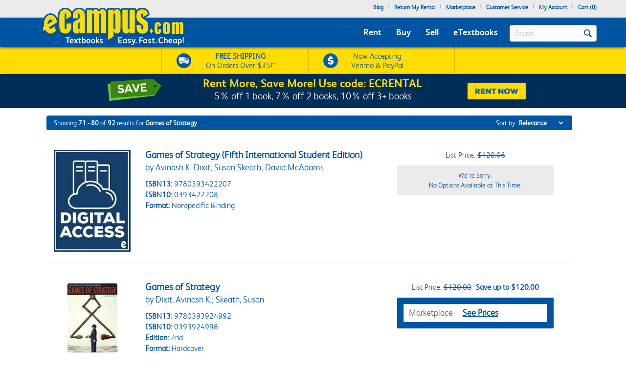

--- FILE ---
content_type: text/plain
request_url: https://www.ecampus.com/resources/24efc69e5f9ab9aee6e866581dbf550645a7906db646d/h/b90dea8b4dec42619841bf216443707a
body_size: 56886
content:
1772332740#[base64]

--- FILE ---
content_type: application/javascript
request_url: https://www.ecampus.com/fEdzSC/uhB/8tM/-G0rdZ-6/w57StzhJDYzLwLiEcE/W3lIdCkmegE/CEFAJ1k/jJAUC
body_size: 172384
content:
(function(){if(typeof Array.prototype.entries!=='function'){Object.defineProperty(Array.prototype,'entries',{value:function(){var index=0;const array=this;return {next:function(){if(index<array.length){return {value:[index,array[index++]],done:false};}else{return {done:true};}},[Symbol.iterator]:function(){return this;}};},writable:true,configurable:true});}}());(function(){rR();T1g();bcg();var C4=function(){var R6;if(typeof LA["window"]["XMLHttpRequest"]!=='undefined'){R6=new (LA["window"]["XMLHttpRequest"])();}else if(typeof LA["window"]["XDomainRequest"]!=='undefined'){R6=new (LA["window"]["XDomainRequest"])();R6["onload"]=function(){this["readyState"]=4;if(this["onreadystatechange"] instanceof LA["Function"])this["onreadystatechange"]();};}else{R6=new (LA["window"]["ActiveXObject"])('Microsoft.XMLHTTP');}if(typeof R6["withCredentials"]!=='undefined'){R6["withCredentials"]=true;}return R6;};var Er=function(){Tx=["\x6c\x65\x6e\x67\x74\x68","\x41\x72\x72\x61\x79","\x63\x6f\x6e\x73\x74\x72\x75\x63\x74\x6f\x72","\x6e\x75\x6d\x62\x65\x72"];};var Vc=function(Ud,tC){return Ud+tC;};var Nc=function(){return L6.apply(this,[Ek,arguments]);};var YW=function(V4,MD){return V4===MD;};var VO,dF,zg,QG,WM,Yn,RG,SG,zm,rl,Sg;var SS=function(Pv,Cv){return Pv/Cv;};var fw=function qw(BW,zS){var mD=qw;do{switch(BW){case BR:{return lw(IG,[st]);}break;case TP:{BW+=Fg;while(Av(IT,Yv)){var F8=xr(xC(Vc(IT,NS),hn[xC(hn.length,GC)]),Mt.length);var b6=Tc(s4,IT);var rx=Tc(Mt,F8);kx+=L6(sG,[VT(g4(Wv(b6),Wv(rx)),g4(b6,rx))]);IT--;}}break;case wF:{BW-=rY;while(Av(R1,Yv)){var T1=xr(xC(Vc(R1,r1),hn[xC(hn.length,GC)]),I8.length);var bT=Tc(V6,R1);var jT=Tc(I8,T1);G8+=L6(sG,[g4(VT(Wv(bT),jT),VT(Wv(jT),bT))]);R1--;}}break;case Lg:{return lw(p9,[G8]);}break;case NU:{BW=Vn;if(dD(Rw,tr.length)){do{Tr()[tr[Rw]]=C6(xC(Rw,Lt))?function(){return lx.apply(this,[YG,arguments]);}:function(){var Ow=tr[Rw];return function(fD,QS){var xv=PD(fD,QS);Tr()[Ow]=function(){return xv;};return xv;};}();++Rw;}while(dD(Rw,tr.length));}}break;case Tl:{BW=Pl;var nJ=xC(nD.length,GC);}break;case PU:{var kx=Vc([],[]);BW=TP;var s4=sv[L4];var IT=xC(s4.length,GC);}break;case Ok:{return UJ(SA,[kx]);}break;case Pl:{BW+=Qk;if(Av(nJ,Yv)){do{var Yt=xr(xC(Vc(nJ,J1),hn[xC(hn.length,GC)]),D1.length);var fx=Tc(nD,nJ);var jc=Tc(D1,Yt);st+=L6(sG,[VT(Wv(VT(fx,jc)),g4(fx,jc))]);nJ--;}while(Av(nJ,Yv));}}break;case JU:{BW+=Q;var nS=zS[Yn];var DT=zS[dF];var J1=zS[RG];var D1=K8[x8];var st=Vc([],[]);var nD=K8[DT];}break;case Sg:{var r1=zS[Yn];var Lw=zS[dF];var I8=Lp[x8];var G8=Vc([],[]);var V6=Lp[Lw];BW=wF;var R1=xC(V6.length,GC);}break;case k5:{BW=NU;var tr=zS[Yn];gT(tr[Yv]);var Rw=Yv;}break;case jO:{BW=PU;var r8=zS[Yn];var L4=zS[dF];var NS=zS[RG];var Mt=sv[FT];}break;}}while(BW!=Vn);};var lx=function Q8(fT,h8){var hw=Q8;for(fT;fT!=MO;fT){switch(fT){case qY:{L6(wP,[q6()]);UJ(r5,[]);UJ(On,[]);L6(cl,[q6()]);(function(Ht,gW){return L6.apply(this,[ZP,arguments]);}(['K66R6BIIIIII','kRkkKIqBIIIIII','K6qbR','WJkJKKR','J','6EJ','RJqKk','ER','E','I','JI','EIIII','EIJW','EK','Eb','k','Ek','RJ','EBWR','R','EIII','RKIIIII','EBkE'],tt));fT-=gF;Rd=L6(WM,[['WIb6BIIIIII','J','I','KR','EJq','RW','K66R6BIIIIII','K6qbR','WJbWbKqJb6BIIIIII','WJkJKKR','kRkkKIqBIIIIII','RJ','kkkkkkk','kqq6Eq6','EIJW','JIWk','RKII','WIbK','kEbJ','EKRkW','EE','EJ','EW','Ek','Eb','E','EII','EIIIIIII','6E','EI','R','q','JI','JJ','JR','Jq','Jk','RI','RE','RR','W','Wq','WJbWbKqJbK','RIII','EIIE','Wbbb','Jbbb','EIIII','EK','E6','JIII','J6I','JIEK','bbbbbb','JE','6','EIII','K','EEE','qWb','EBKq','EBWR','EBkE','EBqR','JBEE'],C6({})]);tl=function OwUfnSWcsf(){L7();Rf();function vY(){this["FB"]=(this["FB"]&0xffff)*0xcc9e2d51+(((this["FB"]>>>16)*0xcc9e2d51&0xffff)<<16)&0xffffffff;this.cY=XJ;}function Ld(){this["hJ"]=(this["NA"]&0xffff)+0x6b64+(((this["NA"]>>>16)+0xe654&0xffff)<<16);this.cY=JO;}t2();function n2(cL){return Nf()[cL];}function mY(NI){return Nf()[NI];}function E7(J2,Fz){return J2==Fz;}var k7;function bO(a){return a.length;}var RQ;function Jd(KO,WO){var xF=Jd;switch(KO){case k:{var dQ=WO[A7];dQ[dQ[MA](KC)]=function(){this[NJ].push(this[rL](this[dA]()));};mf(qY,[dQ]);}break;case DI:{var pO=WO[A7];pO[pO[MA](nF)]=function(){this[NJ].push(LI(BF(zf),this[Of]()));};Jd(Lf,[pO]);}break;case pT:{var b=WO[A7];b[b[MA](HO)]=function(){var PL=this[jF]();var zA=this[Of]();var kz=this[Of]();var B2=this[dI](kz,zA);if(cF(PL)){var sT=this;var jJ={get(FI){sT[LA]=FI;return kz;}};this[LA]=new Proxy(this[LA],jJ);}this[NJ].push(B2);};Jd(k,[b]);}break;case WJ:{var bf=WO[A7];bf[bf[MA](DY)]=function(){this[NJ].push(Y(this[Of](),this[Of]()));};Jd(bJ,[bf]);}break;case zJ:{var EJ=WO[A7];EJ[EJ[MA](Q)]=function(){this[NJ]=[];ZJ.call(this[JC]);this[dE](z.u,this[rI].length);};Jd(pT,[EJ]);}break;case xE:{var C=WO[A7];C[C[MA](UQ)]=function(){this[NJ].push(this[Of]()&&this[Of]());};Jd(DI,[C]);}break;case Lf:{var lJ=WO[A7];lJ[lJ[MA](t)]=function(){var VT=this[jF]();var IQ=this[jF]();var pB=this[RE]();var tf=S7.call(this[JC]);var rF=this[LA];this[NJ].push(function(...AB){var vQ=lJ[LA];VT?lJ[LA]=rF:lJ[LA]=lJ[Vz](this);var gQ=Wz(AB.length,IQ);lJ[UE]=Y(gQ,zf);while(Uf(gQ++,vf)){AB.push(undefined);}for(let fz of AB.reverse()){lJ[NJ].push(lJ[Vz](fz));}vF.call(lJ[JC],tf);var Rz=lJ[nF][z.u];lJ[dE](z.u,pB);lJ[NJ].push(AB.length);lJ[wF]();var GL=lJ[Of]();while(bA(--gQ,vf)){lJ[NJ].pop();}lJ[dE](z.u,Rz);lJ[LA]=vQ;return GL;});};Jd(WJ,[lJ]);}break;case rC:{var H2=WO[A7];H2[H2[MA](X2)]=function(){this[NJ].push(TT(this[Of](),this[Of]()));};Jd(zJ,[H2]);}break;case Z7:{var IJ=WO[A7];IJ[IJ[MA](RT)]=function(){this[vz](this[NJ].pop(),this[Of](),this[jF]());};Jd(xE,[IJ]);}break;case bJ:{var jT=WO[A7];jT[jT[MA](kY)]=function(){this[NJ].push(Sf(this[Of](),this[Of]()));};Jd(rC,[jT]);}break;}}function gA(){return Jd.apply(this,[rC,arguments]);}var ZT;function cC(){this["hJ"]=(this["hJ"]&0xffff)*0x85ebca6b+(((this["hJ"]>>>16)*0x85ebca6b&0xffff)<<16)&0xffffffff;this.cY=RJ;}function GF(FL,bL){return FL|bL;}function F2(){return kE.apply(this,[OQ,arguments]);}var XE;function YY(){return Wf.apply(this,[Nz,arguments]);}function OY(){return Jd.apply(this,[WJ,arguments]);}function Yf(){this["hJ"]=this["hJ"]<<13|this["hJ"]>>>19;this.cY=Wd;}function Wz(d7,PY){return d7-PY;}function jY(){return CY.apply(this,[Od,arguments]);}function N2(){return Rd(LF()[YO(vf)]+'',RY(),rz()-RY());}function pE(Y2,VY){return Y2!==VY;}function IC(GC,mI){var r7={GC:GC,hJ:mI,l2:0,LO:0,cY:gz};while(!r7.cY());return r7["hJ"]>>>0;}var FQ,XB,dC,AF,Zz,QY,g7,QF,zJ,pT,bB,IO,rJ,xE,Z7,Pf,Od,x7,bJ,Ed,Hz,I,z7,bQ,x2,Lf,QQ,Mz,Iz,WJ,s7,HQ,kB,PE,rC,gY,Nz,CL,PQ,I7,DI,zE,xJ,TC,r2,Ez;function MT(){return CY.apply(this,[Z7,arguments]);}function hd(){return kE.apply(this,[bQ,arguments]);}var nB;var d2;function OJ(){return CY.apply(this,[AF,arguments]);}function mf(EI,PT){var XL=mf;switch(EI){case xE:{var xz=PT[A7];xz[xz[MA](ZC)]=function(){var MI=this[jF]();var Mf=this[jF]();var PJ=this[jF]();var fJ=this[Of]();var sC=[];for(var K=vf;Uf(K,PJ);++K){switch(this[NJ].pop()){case vf:sC.push(this[Of]());break;case zf:var gB=this[Of]();for(var YJ of gB.reverse()){sC.push(YJ);}break;default:throw new Error(AI()[r(YC)](K2,cF(cF({})),pF,DQ));}}var JI=fJ.apply(this[LA].C,sC.reverse());MI&&this[NJ].push(this[Vz](JI));};kE(QF,[xz]);}break;case z7:{var NC=PT[A7];NC[NC[MA](SB)]=function(){var fT=this[jF]();var XY=NC[RE]();if(cF(this[Of](fT))){this[dE](z.u,XY);}};mf(xE,[NC]);}break;case r2:{var Cf=PT[A7];Cf[Cf[MA](kJ)]=function(){this[NJ].push(this[Vz](undefined));};mf(z7,[Cf]);}break;case QQ:{var n=PT[A7];n[n[MA](ZL)]=function(){this[NJ].push(this[tC]());};mf(r2,[n]);}break;case Ed:{var IY=PT[A7];IY[IY[MA](NL)]=function(){this[NJ].push(GF(this[Of](),this[Of]()));};mf(QQ,[IY]);}break;case cE:{var UB=PT[A7];UB[UB[MA](R2)]=function(){this[NJ].push(Wz(this[Of](),this[Of]()));};mf(Ed,[UB]);}break;case Nz:{var lC=PT[A7];lC[lC[MA](qB)]=function(){var OT=this[jF]();var E2=this[NJ].pop();var vE=this[NJ].pop();var AJ=this[NJ].pop();var j2=this[nF][z.u];this[dE](z.u,E2);try{this[wF]();}catch(DL){this[NJ].push(this[Vz](DL));this[dE](z.u,vE);this[wF]();}finally{this[dE](z.u,AJ);this[wF]();this[dE](z.u,j2);}};mf(cE,[lC]);}break;case LQ:{var fO=PT[A7];fO[fO[MA](IB)]=function(){this[NJ].push(this[dA]());};mf(Nz,[fO]);}break;case kB:{var jd=PT[A7];jd[jd[MA](QT)]=function(){var wz=this[jF]();var hE=jd[RE]();if(this[Of](wz)){this[dE](z.u,hE);}};mf(LQ,[jd]);}break;case qY:{var TB=PT[A7];TB[TB[MA](Md)]=function(){this[NJ].push(YL(this[Of](),this[Of]()));};mf(kB,[TB]);}break;}}function lA(){return L(LF()[YO(vf)]+'',"0x"+"\x39\x65\x38\x62\x35\x34\x63");}var FO;function nQ(Ud,LC){var v7=nQ;switch(Ud){case r2:{var sA=LC[A7];sA[tC]=function(){var jB=zQ()[mY(vf)].apply(null,[YC,xB]);for(let Bz=vf;Uf(Bz,Xd);++Bz){jB+=this[jF]().toString(pz).padStart(Xd,LF()[YO(vf)](pz,qB,pF,nz));}var WF=parseInt(jB.slice(zf,f),pz);var qz=jB.slice(f);if(E7(WF,vf)){if(E7(qz.indexOf(KB()[rB(kJ)](mF,KT)),BF(zf))){return vf;}else{WF-=PB[kJ];qz=Y(LF()[YO(vf)](pz,FE,cF({}),nz),qz);}}else{WF-=PB[YC];qz=Y(KB()[rB(kJ)](mF,KT),qz);}var XA=vf;var M=zf;for(let RI of qz){XA+=LI(M,parseInt(RI));M/=pz;}return LI(XA,Math.pow(pz,WF));};CY(Od,[sA]);}break;case QQ:{var cA=LC[A7];cA[YC]=function(ZB,P){var p2=atob(ZB);var EF=vf;var XF=[];var tQ=vf;for(var BA=vf;Uf(BA,p2.length);BA++){XF[tQ]=p2.charCodeAt(BA);EF=TT(EF,XF[tQ++]);}CY(zJ,[this,PI(Y(EF,P),h)]);return XF;};nQ(r2,[cA]);}break;case Pf:{var QA=LC[A7];QA[jF]=function(){return this[rI][this[nF][z.u]++];};nQ(QQ,[QA]);}break;case NY:{var H7=LC[A7];H7[Of]=function(jC){return this[JQ](jC?this[NJ][Wz(this[NJ][zQ()[mY(zf)](zf,Af)],zf)]:this[NJ].pop());};nQ(Pf,[H7]);}break;case M2:{var TE=LC[A7];TE[JQ]=function(Kf){return E7(typeof Kf,AI()[r(kJ)](q2,pF,EA,YC))?Kf.C:Kf;};nQ(NY,[TE]);}break;case CL:{var LL=LC[A7];LL[rL]=function(qL){return wY.call(this[JC],qL,this);};nQ(M2,[LL]);}break;case Iz:{var W7=LC[A7];W7[vz]=function(Bd,KL,UL){if(E7(typeof Bd,AI()[r(kJ)].call(null,q2,CQ,Q,YC))){UL?this[NJ].push(Bd.C=KL):Bd.C=KL;}else{g2.call(this[JC],Bd,KL);}};nQ(CL,[W7]);}break;case rC:{var FY=LC[A7];FY[dE]=function(HB,PA){this[nF][HB]=PA;};FY[b2]=function(HA){return this[nF][HA];};nQ(Iz,[FY]);}break;}}function qT(){return Wf.apply(this,[PQ,arguments]);}function nI(){return pd.apply(this,[I7,arguments]);}var R7;function VQ(a,b){return a.charCodeAt(b);}function AI(){var p={};AI=function(){return p;};return p;}function RJ(){this["hJ"]^=this["hJ"]>>>13;this.cY=wB;}function IL(){return Wf.apply(this,[gY,arguments]);}function YA(){var SA;SA=N2()-KY();return YA=function(){return SA;},SA;}function qf(){return Jd.apply(this,[zJ,arguments]);}function UI(nC){this[NJ]=Object.assign(this[NJ],nC);}var g2;function ME(qO,Fd){return qO&Fd;}function FC(BI,dT){return BI/dT;}var k,LQ,qY,NY,OQ,M2,mB,j7,cE,GA,A7;function gz(){this["FB"]=VQ(this["GC"],this["LO"]);this.cY=pJ;}function sL(){return mf.apply(this,[kB,arguments]);}function vI(){return kE.apply(this,[x2,arguments]);}function t2(){Iz=LQ+GA*M2,x2=qY+M2,CL=qY+GA*M2,IO=k+LQ*M2,TC=GA+M2,rC=GA+GA*M2,I7=k+GA*M2,xE=mB+k*M2,Ez=A7+LQ*M2,zJ=qY+k*M2,QQ=NY+NY*M2,XB=mB+GA*M2,kB=j7+LQ*M2,gY=j7+M2,pT=LQ+LQ*M2,Od=OQ+k*M2,Lf=NY+M2,QY=NY+GA*M2,HQ=OQ+NY*M2,PQ=A7+GA*M2,QF=NY+LQ*M2,Mz=j7+GA*M2,AF=LQ+qY*M2,s7=cE+qY*M2,x7=qY+NY*M2,Z7=mB+NY*M2,Nz=NY+k*M2,g7=cE+GA*M2,PE=k+LQ*M2+A7*M2*M2+M2*M2*M2,bJ=OQ+GA*M2,z7=A7+qY*M2,bB=OQ+M2,FQ=LQ+k*M2,Ed=j7+k*M2,zE=qY+mB*M2+LQ*M2*M2+NY*M2*M2*M2+NY*M2*M2*M2*M2,I=qY+GA*M2+NY*M2*M2+NY*M2*M2*M2+qY*M2*M2*M2*M2,xJ=NY+GA*M2+NY*M2*M2+NY*M2*M2*M2+qY*M2*M2*M2*M2,WJ=mB+LQ*M2,rJ=A7+LQ*M2+GA*M2*M2+qY*M2*M2*M2+NY*M2*M2*M2*M2,DI=cE+LQ*M2,Zz=qY+LQ*M2,Hz=k+k*M2,bQ=A7+k*M2,Pf=GA+k*M2,dC=A7+NY*M2,r2=LQ+NY*M2;}function jI(){return mf.apply(this,[Nz,arguments]);}var RF;function q7(F7,W2){return F7[lL[kJ]](W2);}function BE(){return mf.apply(this,[LQ,arguments]);}function bA(mz,AY){return mz>AY;}function pA(){return mf.apply(this,[z7,arguments]);}function Sf(qF,sI){return qF in sI;}function RA(){return mf.apply(this,[QQ,arguments]);}function YL(EB,rY){return EB>=rY;}0x9e8b54c,4279472276;function gC(){lL=["\x61\x70\x70\x6c\x79","\x66\x72\x6f\x6d\x43\x68\x61\x72\x43\x6f\x64\x65","\x53\x74\x72\x69\x6e\x67","\x63\x68\x61\x72\x43\x6f\x64\x65\x41\x74"];}function PI(HF,PF){return HF%PF;}function dJ(){return mf.apply(this,[Ed,arguments]);}function Pz(){return nQ.apply(this,[QQ,arguments]);}function PO(){return pd.apply(this,[M2,arguments]);}function KY(){return IC(mE(),608736);}function UO(bC,w7){return bC===w7;}function rz(){return L(LF()[YO(vf)]+'',";",lA());}function O(){return kE.apply(this,[XB,arguments]);}function XJ(){this["FB"]=this["FB"]<<15|this["FB"]>>>17;this.cY=zF;}function CY(LY,ZA){var V2=CY;switch(LY){case r2:{var NQ=ZA[A7];NQ[NQ[MA](Hf)]=function(){this[NJ].push(pE(this[Of](),this[Of]()));};Jd(Z7,[NQ]);}break;case pT:{var KF=ZA[A7];KF[KF[MA](s2)]=function(){this[NJ].push(FC(this[Of](),this[Of]()));};CY(r2,[KF]);}break;case g7:{var kT=ZA[A7];CY(pT,[kT]);}break;case zJ:{var SQ=ZA[A7];var tB=ZA[cE];SQ[MA]=function(R){return PI(Y(R,tB),h);};CY(g7,[SQ]);}break;case qY:{var P7=ZA[A7];P7[wF]=function(){var CC=this[jF]();while(QJ(CC,z.U)){this[CC](this);CC=this[jF]();}};}break;case M2:{var hI=ZA[A7];hI[dI]=function(jL,lT){return {get C(){return jL[lT];},set C(DO){jL[lT]=DO;}};};CY(qY,[hI]);}break;case AF:{var Gd=ZA[A7];Gd[Vz]=function(l){return {get C(){return l;},set C(VC){l=VC;}};};CY(M2,[Gd]);}break;case Z7:{var IA=ZA[A7];IA[F]=function(hY){return {get C(){return hY;},set C(U2){hY=U2;}};};CY(AF,[IA]);}break;case xE:{var bd=ZA[A7];bd[dA]=function(){var tE=GF(DB(this[jF](),Xd),this[jF]());var V=zQ()[mY(vf)].call(null,YC,xB);for(var s=vf;Uf(s,tE);s++){V+=String.fromCharCode(this[jF]());}return V;};CY(Z7,[bd]);}break;case Od:{var VE=ZA[A7];VE[RE]=function(){var FT=GF(GF(GF(DB(this[jF](),L2),DB(this[jF](),cO)),DB(this[jF](),Xd)),this[jF]());return FT;};CY(xE,[VE]);}break;}}function vO(SE,GY){return SE>>GY;}function sd(JY,QE){var Yz=sd;switch(JY){case DI:{var vA=QE[A7];RQ.qA=rd(Lf,[vA]);while(Uf(RQ.qA.length,Qz))RQ.qA+=RQ.qA;}break;case cE:{CJ=function(V7){return sd.apply(this,[DI,arguments]);};RQ.apply(null,[kJ,DY,zf,BF(Kz)]);}break;case Nz:{var QI=QE[A7];var Xz=Y([],[]);for(var jf=Wz(QI.length,zf);YL(jf,vf);jf--){Xz+=QI[jf];}return Xz;}break;case s7:{var tJ=QE[A7];ZT.MQ=sd(Nz,[tJ]);while(Uf(ZT.MQ.length,tC))ZT.MQ+=ZT.MQ;}break;case IO:{zL=function(Pd){return sd.apply(this,[s7,arguments]);};ZT(kJ,BF(Af));}break;case xE:{var OF=QE[A7];var EC=Y([],[]);for(var Lz=Wz(OF.length,zf);YL(Lz,vf);Lz--){EC+=OF[Lz];}return EC;}break;case z7:{var HI=QE[A7];qT.n7=sd(xE,[HI]);while(Uf(qT.n7.length,xO))qT.n7+=qT.n7;}break;case Od:{B=function(WE){return sd.apply(this,[z7,arguments]);};Wf(PQ,[DQ,BF(IB)]);}break;case k:{var zI=QE[A7];zL(zI[vf]);var sE=vf;while(Uf(sE,zI.length)){zQ()[zI[sE]]=function(){var zC=zI[sE];return function(lF,LJ){var zz=ZT.call(null,lF,LJ);zQ()[zC]=function(){return zz;};return zz;};}();++sE;}}break;case QF:{var X=QE[A7];if(sY(X,xJ)){return Ad[lL[pz]][lL[zf]](X);}else{X-=I;return Ad[lL[pz]][lL[zf]][lL[vf]](null,[Y(vO(X,c7),zE),Y(PI(X,PE),rJ)]);}}break;}}var PC;function IF(){return Jd.apply(this,[bJ,arguments]);}var CJ;function lB(GI){return ~GI;}function YO(ld){return Nf()[ld];}function Nf(){var lz=['FJ','tI','DE','WY','qC'];Nf=function(){return lz;};return lz;}function L(a,b,c){return a.indexOf(b,c);}function Wf(DC,sz){var z2=Wf;switch(DC){case M2:{zf=+ ! ![];pz=zf+zf;kJ=zf+pz;vf=+[];YC=zf+kJ;mF=pz-zf+YC;DQ=kJ+mF-pz;Xd=mF*pz+YC-DQ;sB=pz*DQ-Xd+mF;c7=pz-zf+sB;nJ=pz*zf*YC+mF-DQ;DY=sB+kJ-Xd+nJ*c7;xO=YC-pz+kJ*Xd;jF=nJ+kJ*mF-zf-Xd;Af=sB+c7+nJ*YC+kJ;T=c7+DQ+YC*mF-pz;EL=sB*pz+nJ*kJ+zf;KE=mF*zf*Xd-nJ;Df=Xd+mF+pz+KE-YC;Nd=c7*kJ+pz-YC+zf;OA=DQ*YC-sB+mF;NJ=mF*sB*pz+nJ-YC;tC=kJ-Xd-zf+YC*DQ;Hf=Xd*mF-kJ+sB*nJ;MO=DQ*Hf-Xd+pz*zf;sQ=KE*DQ+mF*Hf;rQ=pz*DQ-KE+Xd*c7;GJ=KE-sB+Hf*DQ+kJ;xd=nJ*Hf+Xd-c7*kJ;qQ=nJ+kJ*Xd*c7-Hf;v2=sQ+rQ+GJ-xd+qQ;cz=zf-mF+nJ*Hf-DQ;vC=zf-pz+sB*Xd*DQ;NL=DQ-sB+c7+YC*pz;KT=kJ*Hf-YC+nJ*KE;kI=zf+nJ*mF+YC+KE;t=zf+mF+DQ*kJ*YC;nz=Xd+Hf*DQ+mF+KE;A=Hf*DQ+c7*sB+zf;kY=sB+YC*KE-nJ*c7;xB=Xd+KE+nJ*Hf+kJ;KJ=sB*c7+nJ-DQ-kJ;pF=DQ*nJ+mF+KE*zf;nE=Hf*YC-sB+kJ*nJ;Qz=KE*pz+c7-YC;Kz=zf+DQ*nJ-YC*pz;ZL=DQ*pz+nJ-mF;IB=YC*Xd+nJ*zf;VA=Hf*kJ-Xd+sB-DQ;Xf=Hf*Xd+sB-nJ+KE;lf=DQ*KE-kJ+Xd+c7;LA=nJ*zf-Xd+c7*sB;dI=zf*DQ*mF+nJ+sB;G=Hf*nJ+mF+Xd+KE;MA=c7+YC*KE+nJ;DJ=YC*zf*KE-Xd+sB;Of=sB+mF+Xd*c7+KE;GQ=mF*KE-kJ-c7;JC=Xd+mF*KE+DQ*c7;hB=DQ*KE-YC*c7;VF=mF-sB+Hf*pz-KE;JQ=pz*Hf+mF+KE;vz=sB-c7+Xd*DQ*YC;f=c7+mF+sB-kJ*YC;N7=DQ*sB+Xd+Hf+kJ;x=KE*mF+pz*nJ;j=KE*DQ+pz+kJ-c7;dE=YC*kJ*sB+mF;RE=nJ*sB-YC-DQ*kJ;UE=kJ*DQ+pz*sB*c7;F=KE*nJ+c7-zf;Zd=pz*Hf+nJ-Xd;kC=kJ*KE*pz-YC+DQ;Oz=KE+Hf+sB*Xd-pz;vB=nJ*sB+Xd*c7*pz;CF=KE*nJ-DQ;q2=Hf*Xd-nJ*c7-zf;Sz=Xd+kJ*Hf+nJ+KE;VO=mF+KE*nJ*zf;ZC=KE*nJ-zf+c7-kJ;K2=Hf+kJ*mF+pz*KE;Vz=mF*nJ+c7+Hf+Xd;SB=sB*pz+c7*KE-Hf;R2=zf+kJ*nJ+c7-sB;qB=YC*pz+mF+Xd*kJ;nF=YC*kJ*nJ-mF+Xd;wF=mF+YC*c7*DQ+Xd;dA=kJ*sB*YC-DQ*pz;QT=YC+Xd*nJ-sB*pz;Md=zf+c7*mF+kJ-nJ;KC=KE+sB+Xd-pz;rL=c7+KE+DQ+Hf+Xd;HO=Xd*nJ*zf-pz;Q=zf+Xd*sB-YC-nJ;rI=c7-kJ+DQ*mF*nJ;X2=nJ+sB*DQ+YC*pz;UQ=DQ*Xd+YC+nJ+KE;RT=c7+kJ*KE-nJ-Xd;s2=nJ+Hf+Xd+pz-kJ;h=mF-nJ-DQ+Xd*KE;L2=pz+DQ-kJ+sB+c7;cO=c7+sB*pz-Xd-YC;FE=YC*KE-sB*nJ+c7;EA=kJ*c7*pz+DQ*mF;CQ=YC+nJ+Xd*c7;b2=kJ*DQ+sB-zf-nJ;HY=c7-zf-mF+YC*Xd;wf=kJ+sB*Hf-KE-nJ;}break;case gY:{var md=sz[A7];d2(md[vf]);var XT=vf;if(Uf(XT,md.length)){do{AI()[md[XT]]=function(){var sJ=md[XT];return function(pQ,mQ,SF,VJ){var cf=KA.apply(null,[pQ,DY,xO,VJ]);AI()[sJ]=function(){return cf;};return cf;};}();++XT;}while(Uf(XT,md.length));}}break;case bB:{var kF=sz[A7];var Dd=sz[cE];var S=Y([],[]);var ZQ=PI(Y(Dd,YA()),sB);var tT=k2[kF];for(var JT=vf;Uf(JT,tT.length);JT++){var SJ=q7(tT,JT);var MY=q7(ZT.MQ,ZQ++);S+=sd(QF,[ME(lB(ME(SJ,MY)),GF(SJ,MY))]);}return S;}break;case x2:{var B7=sz[A7];ZT=function(RL,Cd){return Wf.apply(this,[bB,arguments]);};return zL(B7);}break;case QQ:{var w=sz[A7];var vT=sz[cE];var wL=Y([],[]);var XQ=PI(Y(vT,YA()),jF);var YT=k7[w];for(var MJ=vf;Uf(MJ,YT.length);MJ++){var EO=q7(YT,MJ);var td=q7(qT.n7,XQ++);wL+=sd(QF,[GF(ME(lB(EO),td),ME(lB(td),EO))]);}return wL;}break;case QY:{var OL=sz[A7];qT=function(zd,nd){return Wf.apply(this,[QQ,arguments]);};return B(OL);}break;case Nz:{var Sd=sz[A7];gJ(Sd[vf]);var rE=vf;while(Uf(rE,Sd.length)){YE()[Sd[rE]]=function(){var gd=Sd[rE];return function(Dz,VB){var wQ=nT.call(null,Dz,VB);YE()[gd]=function(){return wQ;};return wQ;};}();++rE;}}break;case PQ:{var FF=sz[A7];var W=sz[cE];var CI=k7[pz];var kQ=Y([],[]);var fI=k7[FF];var d=Wz(fI.length,zf);while(YL(d,vf)){var O7=PI(Y(Y(d,W),YA()),CI.length);var If=q7(fI,d);var wE=q7(CI,O7);kQ+=sd(QF,[GF(ME(lB(If),wE),ME(lB(wE),If))]);d--;}return Wf(QY,[kQ]);}break;case Mz:{var cJ=sz[A7];CJ(cJ[vf]);for(var kO=vf;Uf(kO,cJ.length);++kO){LF()[cJ[kO]]=function(){var Zf=cJ[kO];return function(dB,kA,HT,BY){var h2=RQ(dB,OA,NJ,BY);LF()[Zf]=function(){return h2;};return h2;};}();}}break;case Lf:{var TA=sz[A7];var JA=sz[cE];var D=sz[LQ];var TI=sz[GA];var xL=Y([],[]);var U=PI(Y(TA,YA()),tC);var JJ=RF[TI];for(var LE=vf;Uf(LE,JJ.length);LE++){var Cz=q7(JJ,LE);var w2=q7(KA.nY,U++);xL+=sd(QF,[ME(lB(ME(Cz,w2)),GF(Cz,w2))]);}return xL;}break;}}function JO(){this["l2"]++;this.cY=Z;}function kE(RC,rf){var TL=kE;switch(RC){case dC:{var wC=rf[A7];wC[wC[MA](x)]=function(){this[NJ].push(UO(this[Of](),this[Of]()));};pd(QF,[wC]);}break;case M2:{var OE=rf[A7];OE[OE[MA](j)]=function(){this[dE](z.u,this[RE]());};kE(dC,[OE]);}break;case x2:{var M7=rf[A7];M7[M7[MA](UE)]=function(){var G2=[];var hC=this[jF]();while(hC--){switch(this[NJ].pop()){case vf:G2.push(this[Of]());break;case zf:var xY=this[Of]();for(var kf of xY){G2.push(kf);}break;}}this[NJ].push(this[F](G2));};kE(M2,[M7]);}break;case CL:{var Az=rf[A7];Az[Az[MA](Zd)]=function(){this[NJ].push(this[RE]());};kE(x2,[Az]);}break;case FQ:{var m2=rf[A7];m2[m2[MA](kC)]=function(){this[NJ].push(Uf(this[Of](),this[Of]()));};kE(CL,[m2]);}break;case bQ:{var fA=rf[A7];fA[fA[MA](Oz)]=function(){this[NJ].push(LI(this[Of](),this[Of]()));};kE(FQ,[fA]);}break;case OQ:{var fB=rf[A7];fB[fB[MA](vB)]=function(){this[NJ].push(PI(this[Of](),this[Of]()));};kE(bQ,[fB]);}break;case rC:{var vL=rf[A7];vL[vL[MA](CF)]=function(){var dF=this[NJ].pop();var bY=this[jF]();if(QJ(typeof dF,AI()[r(kJ)].call(null,q2,IB,cF({}),YC))){throw LF()[YO(pz)](YC,dI,cF(zf),Sz);}if(bA(bY,zf)){dF.C++;return;}this[NJ].push(new Proxy(dF,{get(nf,vd,AQ){if(bY){return ++nf.C;}return nf.C++;}}));};kE(OQ,[vL]);}break;case XB:{var EY=rf[A7];EY[EY[MA](JC)]=function(){this[NJ].push(DB(this[Of](),this[Of]()));};kE(rC,[EY]);}break;case QF:{var mA=rf[A7];mA[mA[MA](VO)]=function(){this[NJ].push(ZF(this[Of](),this[Of]()));};kE(XB,[mA]);}break;}}var gJ;function rB(HE){return Nf()[HE];}function DB(df,jz){return df<<jz;}var PB;var S7;function pY(){return kE.apply(this,[QF,arguments]);}function sY(BB,DT){return BB<=DT;}function WQ(){return kE.apply(this,[dC,arguments]);}function nT(){return P2.apply(this,[x7,arguments]);}function QB(){return CY.apply(this,[g7,arguments]);}function r(wI){return Nf()[wI];}function H(){return Rd(LF()[YO(vf)]+'',0,lA());}function YE(){var J=function(){};YE=function(){return J;};return J;}function cF(Tz){return !Tz;}var Ad;function TT(qJ,nL){return qJ^nL;}function mC(){return CY.apply(this,[M2,arguments]);}function sF(){return kE.apply(this,[CL,arguments]);}function P2(ZE,IE){var lY=P2;switch(ZE){case I7:{var rT=IE[A7];KA=function(UF,g,Q2,pf){return Wf.apply(this,[Lf,arguments]);};return d2(rT);}break;case pT:{var WC=IE[A7];B(WC[vf]);var f7=vf;if(Uf(f7,WC.length)){do{KB()[WC[f7]]=function(){var ET=WC[f7];return function(bT,fd){var MF=qT.apply(null,[bT,fd]);KB()[ET]=function(){return MF;};return MF;};}();++f7;}while(Uf(f7,WC.length));}}break;case Hz:{var OI=IE[A7];var gO=IE[cE];var Td=zQ()[mY(vf)].call(null,YC,xB);for(var XI=vf;Uf(XI,OI[zQ()[mY(zf)](zf,Af)]);XI=Y(XI,zf)){var AC=OI[LF()[YO(zf)](mF,KJ,pF,nE)](XI);var hz=gO[AC];Td+=hz;}return Td;}break;case kB:{var ST={'\x34':KB()[rB(vf)](YC,MO),'\x4a':KB()[rB(zf)](zf,v2),'\x56':KB()[rB(pz)](kJ,cz),'\x5a':AI()[r(vf)].apply(null,[vC,mF,NL,pz]),'\x63':KB()[rB(kJ)](mF,KT),'\x66':LF()[YO(vf)].call(null,pz,kI,t,nz),'\x6c':AI()[r(zf)].apply(null,[A,T,kY,mF])};return function(pC){return P2(Hz,[pC,ST]);};}break;case HQ:{var zO=IE[A7];var YF=IE[cE];var VI=IE[LQ];var QC=IE[GA];var C2=Y([],[]);var DF=PI(Y(QC,YA()),tC);var kd=R7[zO];var WA=vf;if(Uf(WA,kd.length)){do{var NE=q7(kd,WA);var dz=q7(RQ.qA,DF++);C2+=sd(QF,[GF(ME(lB(NE),dz),ME(lB(dz),NE))]);WA++;}while(Uf(WA,kd.length));}return C2;}break;case Od:{var KQ=IE[A7];RQ=function(xC,m,EQ,jA){return P2.apply(this,[HQ,arguments]);};return CJ(KQ);}break;case GA:{var JE=IE[A7];var QO=IE[cE];var dd=Y([],[]);var IT=PI(Y(QO,YA()),ZL);var LB=PC[JE];var mL=vf;while(Uf(mL,LB.length)){var pI=q7(LB,mL);var gL=q7(nT.FA,IT++);dd+=sd(QF,[GF(ME(lB(pI),gL),ME(lB(gL),pI))]);mL++;}return dd;}break;case QQ:{var hA=IE[A7];nT=function(tz,N){return P2.apply(this,[GA,arguments]);};return gJ(hA);}break;case x7:{var cT=IE[A7];var QL=IE[cE];var fL=PC[kJ];var cQ=Y([],[]);var qI=PC[cT];var KI=Wz(qI.length,zf);if(YL(KI,vf)){do{var bE=PI(Y(Y(KI,QL),YA()),fL.length);var SI=q7(qI,KI);var rO=q7(fL,bE);cQ+=sd(QF,[GF(ME(lB(SI),rO),ME(lB(rO),SI))]);KI--;}while(YL(KI,vf));}return P2(QQ,[cQ]);}break;case Nz:{var GE=IE[A7];var SY=IE[cE];var bF=[];var bI=P2(kB,[]);var SC=SY?Ad[zQ()[mY(pz)].call(null,pz,Xf)]:Ad[KB()[rB(YC)].call(null,vf,VA)];for(var TJ=vf;Uf(TJ,GE[zQ()[mY(zf)](zf,Af)]);TJ=Y(TJ,zf)){bF[YE()[n2(vf)].apply(null,[zf,lf])](SC(bI(GE[TJ])));}return bF;}break;}}function AT(){k7=["\vTSU)#08V","","y/.U5w%q]e;!5qC8KtoXU!{f","A","S","E","A,w-M!\n\f_"];}var B;function Z(){this["LO"]++;this.cY=TF;}function zF(){this["FB"]=(this["FB"]&0xffff)*0x1b873593+(((this["FB"]>>>16)*0x1b873593&0xffff)<<16)&0xffffffff;this.cY=xI;}function Rf(){GA=+ ! +[]+! +[]+! +[],j7=[+ ! +[]]+[+[]]-+ ! +[]-+ ! +[],k=! +[]+! +[]+! +[]+! +[],A7=+[],NY=+ ! +[]+! +[]+! +[]+! +[]+! +[],cE=+ ! +[],LQ=! +[]+! +[],OQ=+ ! +[]+! +[]+! +[]+! +[]+! +[]+! +[]+! +[],M2=[+ ! +[]]+[+[]]-[],qY=+ ! +[]+! +[]+! +[]+! +[]+! +[]+! +[],mB=[+ ! +[]]+[+[]]-+ ! +[];}function Uf(jE,t7){return jE<t7;}function VL(){return sd.apply(this,[k,arguments]);}function lE(){return nQ.apply(this,[rC,arguments]);}var lL;function xI(){this["hJ"]^=this["FB"];this.cY=Yf;}function UJ(){return mf.apply(this,[qY,arguments]);}var z;function hF(){return mf.apply(this,[r2,arguments]);}function Q7(){return nQ.apply(this,[r2,arguments]);}function ZY(){return nQ.apply(this,[CL,arguments]);}function gF(){return Jd.apply(this,[DI,arguments]);}function zQ(){var tA=[]['\x6b\x65\x79\x73']();zQ=function(){return tA;};return tA;}var wT;function RY(){return lA()+bO("\x39\x65\x38\x62\x35\x34\x63")+3;}function xQ(){return Jd.apply(this,[pT,arguments]);}function CO(){return Rd(LF()[YO(vf)]+'',rz()+1);}function Vd(){return nQ.apply(this,[Iz,arguments]);}function lI(){return CY.apply(this,[zJ,arguments]);}function lQ(){return P2.apply(this,[pT,arguments]);}function wB(){this["hJ"]=(this["hJ"]&0xffff)*0xc2b2ae35+(((this["hJ"]>>>16)*0xc2b2ae35&0xffff)<<16)&0xffffffff;this.cY=O2;}function wJ(){return nQ.apply(this,[M2,arguments]);}function Wd(){this["NA"]=(this["hJ"]&0xffff)*5+(((this["hJ"]>>>16)*5&0xffff)<<16)&0xffffffff;this.cY=Ld;}function G7(){return nQ.apply(this,[Pf,arguments]);}function XO(){return CY.apply(this,[r2,arguments]);}function pd(T7,GT){var vJ=pd;switch(T7){case Ez:{ZT=function(gf,zB){return rd.apply(this,[TC,arguments]);};nB=function(WB){this[NJ]=[WB[LA].C];};g2=function(pL,AL){return pd.apply(this,[FQ,arguments]);};wY=function(dO,S2){return pd.apply(this,[CL,arguments]);};XE=function(){this[NJ][this[NJ].length]={};};nO=function(){this[NJ].pop();};S7=function(){return [...this[NJ]];};RQ=function(C7,D2,mJ,YQ){return rd.apply(this,[Ez,arguments]);};vF=function(JF){return pd.apply(this,[IO,arguments]);};ZJ=function(){this[NJ]=[];};gJ=function(){return rd.apply(this,[x2,arguments]);};KA=function(cB,D7,l7,dL){return rd.apply(this,[DI,arguments]);};d2=function(){return rd.apply(this,[Ed,arguments]);};CJ=function(){return sd.apply(this,[cE,arguments]);};zL=function(){return sd.apply(this,[IO,arguments]);};B=function(){return sd.apply(this,[Od,arguments]);};wT=function(xT,BT,v){return pd.apply(this,[mB,arguments]);};Wf(M2,[]);gC();k2=lO();sd.call(this,k,[Nf()]);RF=Bf();Wf.call(this,gY,[Nf()]);AT();P2.call(this,pT,[Nf()]);R7=f2();Wf.call(this,Mz,[Nf()]);PC=OB();Wf.call(this,Nz,[Nf()]);PB=P2(Nz,[['c','c4Z','lJ','cf44Vffffff','cf4JVffffff'],cF(zf)]);z={u:PB[vf],b:PB[zf],U:PB[pz]};;FO=class FO {constructor(){this[nF]=[];this[rI]=[];this[NJ]=[];this[UE]=vf;nQ(rC,[this]);this[LF()[YO(kJ)].call(null,zf,HY,cF(cF({})),wf)]=wT;}};return FO;}break;case FQ:{var pL=GT[A7];var AL=GT[cE];return this[NJ][Wz(this[NJ].length,zf)][pL]=AL;}break;case CL:{var dO=GT[A7];var S2=GT[cE];for(var MB of [...this[NJ]].reverse()){if(Sf(dO,MB)){return S2[dI](MB,dO);}}throw YE()[n2(zf)].apply(null,[vf,G]);}break;case IO:{var JF=GT[A7];if(UO(this[NJ].length,vf))this[NJ]=Object.assign(this[NJ],JF);}break;case mB:{var xT=GT[A7];var BT=GT[cE];var v=GT[LQ];this[rI]=this[YC](BT,v);this[LA]=this[Vz](xT);this[JC]=new nB(this);this[dE](z.u,vf);try{while(Uf(this[nF][z.u],this[rI].length)){var Z2=this[jF]();this[Z2](this);}}catch(cI){}}break;case I7:{var wd=GT[A7];wd[wd[MA](DJ)]=function(){this[NJ].push(vO(this[Of](),this[Of]()));};}break;case Lf:{var TO=GT[A7];TO[TO[MA](GQ)]=function(){XE.call(this[JC]);};pd(I7,[TO]);}break;case M2:{var q=GT[A7];q[q[MA](hB)]=function(){nO.call(this[JC]);};pd(Lf,[q]);}break;case XB:{var X7=GT[A7];X7[X7[MA](VF)]=function(){var h7=[];var UC=this[NJ].pop();var Ef=Wz(this[NJ].length,zf);for(var zT=vf;Uf(zT,UC);++zT){h7.push(this[JQ](this[NJ][Ef--]));}this[vz](AI()[r(pz)](BF(EL),f,KE,kJ),h7);};pd(M2,[X7]);}break;case QF:{var BO=GT[A7];BO[BO[MA](N7)]=function(){this[NJ].push(this[jF]());};pd(XB,[BO]);}break;}}function NT(){return Jd.apply(this,[xE,arguments]);}function A2(){return pd.apply(this,[QF,arguments]);}function Bf(){return ["54Dd\v,<\x40\r\x07U5-~","k{Ie9&7p/myV(2","t","Z_938","\n;PN\t","U","\'\f!E8V\n\rZ_938B/\x00"];}function QJ(CA,b7){return CA!=b7;}function OB(){return [",VI<;D\f*]\x07US\"ZA<}Z<EF[>Y[L51Ha","\fKE","~lld.zOW{&","1IL\x40C;le+S5"];}function BC(){return pd.apply(this,[Lf,arguments]);}function jQ(){this["hJ"]^=this["hJ"]>>>16;this.cY=cC;}var k2;function pJ(){if([10,13,32].includes(this["FB"]))this.cY=Z;else this.cY=vY;}function jO(){return pd.apply(this,[XB,arguments]);}function LI(Gz,BL){return Gz*BL;}return pd.call(this,Ez);function p7(){return kE.apply(this,[M2,arguments]);}function zY(){return CY.apply(this,[xE,arguments]);}var nO;function Qf(){return Jd.apply(this,[Lf,arguments]);}var wY;var zf,pz,kJ,vf,YC,mF,DQ,Xd,sB,c7,nJ,DY,xO,jF,Af,T,EL,KE,Df,Nd,OA,NJ,tC,Hf,MO,sQ,rQ,GJ,xd,qQ,v2,cz,vC,NL,KT,kI,t,nz,A,kY,xB,KJ,pF,nE,Qz,Kz,ZL,IB,VA,Xf,lf,LA,dI,G,MA,DJ,Of,GQ,JC,hB,VF,JQ,vz,f,N7,x,j,dE,RE,UE,F,Zd,kC,Oz,vB,CF,q2,Sz,VO,ZC,K2,Vz,SB,R2,qB,nF,wF,dA,QT,Md,KC,rL,HO,Q,rI,X2,UQ,RT,s2,h,L2,cO,FE,EA,CQ,b2,HY,wf;function xA(){return Jd.apply(this,[k,arguments]);}function tY(){return Wf.apply(this,[Mz,arguments]);}function lO(){return ["D\x40BTVstN{~e","3GFG","8IUf","#$\"\x07\"4_IQ",""];}function KB(){var Jz=[];KB=function(){return Jz;};return Jz;}function O2(){this["hJ"]^=this["hJ"]>>>16;this.cY=Vf;}function f2(){return ["YD LU\'Y=zK~7FoXs\"}+pC`j2!.zId\x3f","\t","f","-%h6\x40r\x4007!W~Nc","122#eB0e^1^1\v\v56N/5B%!Y><EX, ,=HH&\v:W$Y:E","5)DD"];}function rd(Y7,UA){var sO=rd;switch(Y7){case TC:{var Tf=UA[A7];var mO=UA[cE];var bz=k2[vf];var LT=Y([],[]);var tO=k2[Tf];var OC=Wz(tO.length,zf);if(YL(OC,vf)){do{var YB=PI(Y(Y(OC,mO),YA()),bz.length);var JL=q7(tO,OC);var TQ=q7(bz,YB);LT+=sd(QF,[ME(lB(ME(JL,TQ)),GF(JL,TQ))]);OC--;}while(YL(OC,vf));}return Wf(x2,[LT]);}break;case Ez:{var hQ=UA[A7];var HJ=UA[cE];var EE=UA[LQ];var nA=UA[GA];var UY=R7[vf];var TY=Y([],[]);var AO=R7[hQ];for(var RO=Wz(AO.length,zf);YL(RO,vf);RO--){var rA=PI(Y(Y(RO,nA),YA()),UY.length);var OO=q7(AO,RO);var RB=q7(UY,rA);TY+=sd(QF,[GF(ME(lB(OO),RB),ME(lB(RB),OO))]);}return P2(Od,[TY]);}break;case Zz:{var CT=UA[A7];var gE=Y([],[]);for(var NB=Wz(CT.length,zf);YL(NB,vf);NB--){gE+=CT[NB];}return gE;}break;case cE:{var fF=UA[A7];nT.FA=rd(Zz,[fF]);while(Uf(nT.FA.length,Af))nT.FA+=nT.FA;}break;case x2:{gJ=function(wO){return rd.apply(this,[cE,arguments]);};P2.apply(null,[x7,[pz,BF(T)]]);}break;case DI:{var hO=UA[A7];var NF=UA[cE];var II=UA[LQ];var ZI=UA[GA];var dY=RF[zf];var Uz=Y([],[]);var JB=RF[ZI];for(var GO=Wz(JB.length,zf);YL(GO,vf);GO--){var fY=PI(Y(Y(GO,hO),YA()),dY.length);var c2=q7(JB,GO);var m7=q7(dY,fY);Uz+=sd(QF,[ME(lB(ME(c2,m7)),GF(c2,m7))]);}return P2(I7,[Uz]);}break;case Iz:{var BJ=UA[A7];var Jf=Y([],[]);var fC=Wz(BJ.length,zf);while(YL(fC,vf)){Jf+=BJ[fC];fC--;}return Jf;}break;case XB:{var WT=UA[A7];KA.nY=rd(Iz,[WT]);while(Uf(KA.nY.length,Df))KA.nY+=KA.nY;}break;case Ed:{d2=function(Yd){return rd.apply(this,[XB,arguments]);};KA.call(null,BF(Nd),cF(vf),cF(zf),vf);}break;case Lf:{var Id=UA[A7];var CE=Y([],[]);var I2=Wz(Id.length,zf);while(YL(I2,vf)){CE+=Id[I2];I2--;}return CE;}break;}}function Vf(){return this;}function L7(){CB={};vf=0;LF()[YO(vf)]=OwUfnSWcsf;if(typeof window!==''+[][[]]){Ad=window;}else if(typeof global!==''+[][[]]){Ad=global;}else{Ad=this;}}function hf(){return CY.apply(this,[qY,arguments]);}function Y(DA,cd){return DA+cd;}function Gf(){return mf.apply(this,[cE,arguments]);}function AE(){return kE.apply(this,[rC,arguments]);}function AA(){return Jd.apply(this,[Z7,arguments]);}function LF(){var UT={};LF=function(){return UT;};return UT;}function mE(){return H()+CO()+typeof Ad[LF()[YO(vf)].name];}var KA;var vF;function ZF(qd,J7){return qd>>>J7;}var CB;function Ff(){this["hJ"]^=this["l2"];this.cY=jQ;}function TF(){if(this["LO"]<bO(this["GC"]))this.cY=gz;else this.cY=Ff;}function Kd(){return CY.apply(this,[pT,arguments]);}function E(){return kE.apply(this,[FQ,arguments]);}function BF(SO){return -SO;}function Rd(a,b,c){return a.substr(b,c);}var zL;var ZJ;function YI(){return mf.apply(this,[xE,arguments]);}function GB(){return nQ.apply(this,[NY,arguments]);}}();}break;case Mk:{hn.pop();fT=MO;}break;case x5:{Lp=Sx();fw.call(this,k5,[Cc()]);c4=tJ();fT-=QU;lw.call(this,B0,[Cc()]);Ir();L6.call(this,k5,[Cc()]);sv=zC();L6.call(this,JM,[Cc()]);}break;case bm:{lw(J9,[]);UJ(B,[q6()]);tx=UJ(Vn,[]);fT-=wU;UJ(BO,[]);}break;case lR:{gT=function(){return lw.apply(this,[jk,arguments]);};UJ(zm,[]);tT();L8=fv();P1();Er();Z1=H6();wT();fT-=xk;}break;case G5:{bp=lw(YR,[]);lw(WM,[]);L6(UG,[q6()]);fT+=JR;x1=lw(J5,[]);Ix=lw(SG,[]);UJ(rY,[q6()]);lw(zm,[]);}break;case YY:{FG={};l1=function(qJ){return Dw.apply(this,[V,arguments]);}([function(Td,Lc){return Dw.apply(this,[bO,arguments]);},function(nT,Q1,b4){'use strict';return K4.apply(this,[QG,arguments]);}]);fT=Mk;}break;case sR:{Hn();fT=x5;hn=YC();K8=ld();L6.call(this,Sg,[Cc()]);WJ=z6();UJ.call(this,Lg,[Cc()]);}break;case I:{CJ=function(){return Up.apply(this,[IG,arguments]);};DS=function(){return Up.apply(this,[HU,arguments]);};fT=lR;q1=function(){return Up.apply(this,[B,arguments]);};It=function(){return Up.apply(this,[qU,arguments]);};sJ=function(LS,g1){return Up.apply(this,[WY,arguments]);};KC=function(){return Up.apply(this,[EY,arguments]);};}break;case CA:{fT+=mG;sJ.hP=c4[FT];lw.call(this,B0,[eS1_xor_2_memo_array_init()]);return '';}break;case gl:{var Iw=h8[Yn];var Fr=Yv;for(var Cr=Yv;dD(Cr,Iw.length);++Cr){var MJ=Tc(Iw,Cr);if(dD(MJ,Rg)||PJ(MJ,Eg))Fr=Vc(Fr,GC);}fT=MO;return Fr;}break;case jk:{var d8=h8[Yn];var Ap=Yv;for(var Ip=Yv;dD(Ip,d8.length);++Ip){var Ax=Tc(d8,Ip);if(dD(Ax,Rg)||PJ(Ax,Eg))Ap=Vc(Ap,GC);}return Ap;}break;case JM:{FS.PR=WJ[G4];UJ.call(this,Lg,[eS1_xor_4_memo_array_init()]);fT=MO;return '';}break;case CO:{A1.Yg=K8[x8];L6.call(this,Sg,[eS1_xor_5_memo_array_init()]);return '';}break;case cl:{var KT=h8[Yn];var Ep=Yv;fT+=sM;for(var Ut=Yv;dD(Ut,KT.length);++Ut){var Rv=Tc(KT,Ut);if(dD(Rv,Rg)||PJ(Rv,Eg))Ep=Vc(Ep,GC);}return Ep;}break;case Un:{fT=MO;return hn.pop(),Nx=mv,Nx;}break;case V:{var ID=h8;var sS=ID[Yv];fT=MO;hn.push(mp);for(var BD=GC;dD(BD,ID[mr()[kt(Yv)](C6([]),Qd,c6,hC)]);BD+=gw){sS[ID[BD]]=ID[Vc(BD,GC)];}hn.pop();}break;case WY:{Nc.zM=O8[t8];L6.call(this,k5,[eS1_xor_1_memo_array_init()]);fT=MO;return '';}break;case SG:{var Lr=h8[Yn];var R4=Yv;for(var Ox=Yv;dD(Ox,Lr.length);++Ox){var UD=Tc(Lr,Ox);if(dD(UD,Rg)||PJ(UD,Eg))R4=Vc(R4,GC);}return R4;}break;case nl:{fT=MO;B4.dk=sv[FT];L6.call(this,JM,[eS1_xor_0_memo_array_init()]);return '';}break;case Qk:{var Od=h8[Yn];var wJ=Yv;for(var HD=Yv;dD(HD,Od.length);++HD){var Or=Tc(Od,HD);if(dD(Or,Rg)||PJ(Or,Eg))wJ=Vc(wJ,GC);}return wJ;}break;case YG:{PD.Bl=Lp[x8];fw.call(this,k5,[eS1_xor_3_memo_array_init()]);return '';}break;case D0:{hn.push(Ct);var mv={};var Rr=h8;for(var hT=Yv;dD(hT,Rr[mr()[kt(Yv)].call(null,jW,FM,WW,hC)]);hT+=gw)mv[Rr[hT]]=Rr[Vc(hT,GC)];var Nx;fT=Un;}break;case IG:{var pp=h8[Yn];hn.push(xS);if(Xv(typeof LA[mr()[kt(Ac)].apply(null,[tp,z8,Hx,Tt])],YW(typeof qD()[Zp(Ac)],Vc([],[][[]]))?qD()[Zp(kp)](RC,Gv,WW):qD()[Zp(Vp)].call(null,Q4,Yc,Yc))&&LA[mr()[kt(Ac)](KS,z8,xt,Tt)][TW()[wD(ww)](Wc,Hr)]){LA[TW()[wD(Wp)](Oc,Vr)][Xv(typeof G1()[w6(GC)],Vc(qD()[Zp(t6)].call(null,AW,kp,jD),[][[]]))?G1()[w6(Yv)](Y4,tt,ww,sw,Gc,XS):G1()[w6(GC)](Hp,gr,OJ,EC,wd,tv)](pp,LA[mr()[kt(Ac)].apply(null,[Tv,z8,t6,Tt])][TW()[wD(ww)](Wc,Hr)],Q8(D0,[Tr()[IW(Vr)].call(null,NT,wd),YW(typeof qD()[Zp(gw)],Vc([],[][[]]))?qD()[Zp(kp)](Y6,AT,Pc):qD()[Zp(Ac)](At,XJ,tW)]));}fT+=ng;LA[TW()[wD(Wp)].call(null,Oc,Vr)][G1()[w6(Yv)](dr,Sv,ww,sw,Sv,XS)](pp,Tr()[IW(Wp)](pt,HS),Q8(D0,[Tr()[IW(Vr)](NT,wd),C6(C6([]))]));hn.pop();}break;case LP:{var s6=h8[Yn];var Mc=h8[dF];hn.push(Zr);var pC;fT-=ZM;return pC=LA[TW()[wD(Wp)](kU,Vr)][TW()[wD(gw)](bR,nv)][z4()[Tz(Wp)](Zz,tt,T)].call(s6,Mc),hn.pop(),pC;}break;}}};var tT=function(){fj=["\x61\x70\x70\x6c\x79","\x66\x72\x6f\x6d\x43\x68\x61\x72\x43\x6f\x64\x65","\x53\x74\x72\x69\x6e\x67","\x63\x68\x61\x72\x43\x6f\x64\x65\x41\x74"];};var ms=function(Jz){if(Jz==null)return -1;try{var bb=0;for(var Aj=0;Aj<Jz["length"];Aj++){var bX=Jz["charCodeAt"](Aj);if(bX<128){bb=bb+bX;}}return bb;}catch(Ws){return -2;}};var xC=function(js,BL){return js-BL;};var SB=function nE(wf,A7){'use strict';var fV=nE;switch(wf){case r5:{hn.push(OX);try{var jL=hn.length;var Af=C6(dF);var zV=Vc(LA[Xv(typeof PV()[dj(G4)],Vc([],[][[]]))?PV()[dj(Ns)].apply(null,[Yc,pj,fG]):PV()[dj(XL)](p3,CX,cH)](LA[qD()[Zp(bf)].call(null,rg,ZX,C6(GC))][lb()[QH(Vp)](Y4,c6,ww,kX,[TI,XL])]),WX(LA[PV()[dj(Ns)].call(null,C6(Yv),pj,fG)](LA[qD()[Zp(bf)](rg,ZX,Ns)][Zs()[KV(J3)].apply(null,[Bb,pB,Tt,Zq,G4,OZ])]),GC));zV+=Vc(WX(LA[PV()[dj(Ns)].call(null,C6([]),pj,fG)](LA[qD()[Zp(bf)](rg,ZX,Nb)][PV()[dj(ZK)].apply(null,[vj,TE,O0])]),Rd[GC]),WX(LA[PV()[dj(Ns)].call(null,NI,pj,fG)](LA[Xv(typeof qD()[Zp(b3)],Vc([],[][[]]))?qD()[Zp(bf)](rg,ZX,C6({})):qD()[Zp(kp)](Ss,WV,tp)][Tr()[IW(Hx)](Z9,PX)]),Rd[P7]));zV+=Vc(WX(LA[PV()[dj(Ns)](hC,pj,fG)](LA[qD()[Zp(bf)](rg,ZX,C6([]))][G1()[w6(J3)].call(null,c6,P7,Uz,RE,G3,Xf)]),t6),WX(LA[PV()[dj(Ns)](C6(GC),pj,fG)](LA[qD()[Zp(bf)](rg,ZX,C6([]))][YW(typeof PV()[dj(Tv)],Vc('',[][[]]))?PV()[dj(XL)](hC,PK,GB):PV()[dj(vj)](Xf,gL,N)]),XL));zV+=Vc(WX(LA[PV()[dj(Ns)].apply(null,[C6(C6(GC)),pj,fG])](LA[qD()[Zp(bf)].apply(null,[rg,ZX,XL])][lb()[QH(Ac)](tW,gr,tp,kX,[Bd,XL])]),Uz),WX(LA[PV()[dj(Ns)](Tv,pj,fG)](LA[qD()[Zp(bf)].apply(null,[rg,ZX,Fs])][mr()[kt(Tv)].apply(null,[Hr,Qg,C6(GC),P7])]),Rd[gs]));zV+=Vc(WX(LA[Xv(typeof PV()[dj(Hr)],Vc([],[][[]]))?PV()[dj(Ns)](tt,pj,fG):PV()[dj(XL)].apply(null,[MQ,nV,Z7])](LA[qD()[Zp(bf)](rg,ZX,C6({}))][T7()[LH(ww)](Tj,kX,t7,Gc)]),kp),WX(LA[Xv(typeof PV()[dj(Hd)],Vc('',[][[]]))?PV()[dj(Ns)](Hd,pj,fG):PV()[dj(XL)].apply(null,[gB,pH,hC])](LA[qD()[Zp(bf)].apply(null,[rg,ZX,Hd])][z4()[Tz(Hd)](kp,Ac,m0)]),bf));zV+=Vc(WX(LA[PV()[dj(Ns)].apply(null,[Tt,pj,fG])](LA[qD()[Zp(bf)](rg,ZX,Hr)][Tr()[IW(Nb)](TA,fq)]),XV),WX(LA[PV()[dj(Ns)](Hd,pj,fG)](LA[qD()[Zp(bf)].apply(null,[rg,ZX,ZX])][mr()[kt(p3)].apply(null,[t6,VP,Tj,c6])]),c6));zV+=Vc(WX(LA[PV()[dj(Ns)].apply(null,[f7,pj,fG])](LA[qD()[Zp(bf)](rg,ZX,Uz)][lb()[QH(J3)](Vp,Gc,gB,kX,G4)]),Rd[vK]),WX(LA[PV()[dj(Ns)].call(null,C6(C6([])),pj,fG)](LA[qD()[Zp(bf)](rg,ZX,C6(C6(GC)))][Tr()[IW(JL)].call(null,WB,Y4)]),Wp));zV+=Vc(WX(LA[PV()[dj(Ns)](lK,pj,fG)](LA[qD()[Zp(bf)].apply(null,[rg,ZX,gB])][qD()[Zp(Hx)](Kj,TE,Ij)]),ww),WX(LA[PV()[dj(Ns)](gf,pj,fG)](LA[qD()[Zp(bf)](rg,ZX,Hr)][YW(typeof PV()[dj(WW)],'undefined')?PV()[dj(XL)](Yj,GB,zI):PV()[dj(dr)](Vp,Tv,F9)]),Vp));zV+=Vc(WX(LA[PV()[dj(Ns)](KS,pj,fG)](LA[qD()[Zp(bf)](rg,ZX,xs)][YW(typeof qD()[Zp(Hx)],'undefined')?qD()[Zp(kp)].apply(null,[pz,XS,Hx]):qD()[Zp(Nb)](G0,XH,P7)]),Ac),WX(LA[Xv(typeof PV()[dj(G3)],Vc('',[][[]]))?PV()[dj(Ns)].apply(null,[wd,pj,fG]):PV()[dj(XL)](tt,If,CE)](LA[Xv(typeof qD()[Zp(gr)],'undefined')?qD()[Zp(bf)].call(null,rg,ZX,gB):qD()[Zp(kp)].call(null,X3,rj,G4)][qD()[Zp(JL)](rA,H7,MQ)]),J3));zV+=Vc(WX(LA[PV()[dj(Ns)](xK,pj,fG)](LA[qD()[Zp(bf)](rg,ZX,xt)][Tr()[IW(x8)].call(null,ps,MQ)]),Gc),WX(LA[PV()[dj(Ns)](IH,pj,fG)](LA[qD()[Zp(bf)].call(null,rg,ZX,Pc)][mr()[kt(Hx)](VQ,CY,G4,XL)]),XH));zV+=Vc(WX(LA[PV()[dj(Ns)](C6([]),pj,fG)](LA[qD()[Zp(bf)].apply(null,[rg,ZX,tt])][z4()[Tz(Fs)](C6({}),Ij,Y3)]),Rd[G4]),WX(LA[PV()[dj(Ns)](kp,pj,fG)](LA[qD()[Zp(bf)](rg,ZX,Ij)][T7()[LH(Vp)].apply(null,[OK,kX,OZ,tt])]),vK));zV+=Vc(WX(LA[PV()[dj(Ns)](vK,pj,fG)](LA[qD()[Zp(bf)].apply(null,[rg,ZX,FE])][qD()[Zp(x8)](wl,dr,C6({}))]),Rd[Sv]),WX(LA[PV()[dj(Ns)].apply(null,[xs,pj,fG])](LA[YW(typeof qD()[Zp(p3)],Vc('',[][[]]))?qD()[Zp(kp)](p7,UE,t6):qD()[Zp(bf)](rg,ZX,C6({}))][Zs()[KV(Gc)].apply(null,[k3,kX,XQ,Yv,vK,Zq])]),Rd[hL]));zV+=Vc(WX(LA[PV()[dj(Ns)](C6(GC),pj,fG)](LA[qD()[Zp(bf)].apply(null,[rg,ZX,Yv])][bB()[FQ(Vp)].call(null,EZ,C6([]),nz,bf,Xf)]),wd),WX(LA[YW(typeof PV()[dj(Hr)],Vc('',[][[]]))?PV()[dj(XL)].call(null,b3,Z7,tf):PV()[dj(Ns)].apply(null,[tp,pj,fG])](LA[YW(typeof qD()[Zp(t7)],Vc([],[][[]]))?qD()[Zp(kp)].apply(null,[Rb,OE,Wp]):qD()[Zp(bf)](rg,ZX,Es)][PV()[dj(f7)].apply(null,[Hx,U7,An])]),gr));zV+=Vc(WX(LA[PV()[dj(Ns)](C6(C6(GC)),pj,fG)](LA[qD()[Zp(bf)](rg,ZX,C6(C6(Yv)))][T7()[LH(Ac)](wB,pB,gB,Wp)]),tp),WX(LA[PV()[dj(Ns)].apply(null,[C6(C6({})),pj,fG])](LA[qD()[Zp(bf)].apply(null,[rg,ZX,fb])][Tr()[IW(UL)].apply(null,[Rz,CK])]),Rd[IH]));zV+=Vc(WX(LA[PV()[dj(Ns)].apply(null,[XQ,pj,fG])](LA[qD()[Zp(bf)].call(null,rg,ZX,jW)][z4()[Tz(Hr)](pE,Lf,cU)]),Rd[cZ]),WX(LA[YW(typeof PV()[dj(ww)],'undefined')?PV()[dj(XL)].call(null,pE,n7,EC):PV()[dj(Ns)](Wp,pj,fG)](LA[qD()[Zp(bf)](rg,ZX,XQ)][Tr()[IW(xK)].call(null,SK,gw)]),Oq));zV+=Vc(WX(LA[PV()[dj(Ns)].apply(null,[CK,pj,fG])](LA[Xv(typeof qD()[Zp(Oq)],'undefined')?qD()[Zp(bf)](rg,ZX,P7):qD()[Zp(kp)].call(null,BQ,qQ,Tv)][YW(typeof qD()[Zp(b3)],Vc('',[][[]]))?qD()[Zp(kp)](xH,Ls,FE):qD()[Zp(UL)].call(null,vl,Hp,Sv)]),Rd[Yc]),WX(LA[PV()[dj(Ns)](C6(GC),pj,fG)](LA[qD()[Zp(bf)](rg,ZX,t7)][PV()[dj(jW)](vK,pE,mz)]),Rd[Ns]));zV+=Vc(Vc(WX(LA[PV()[dj(Ns)](KS,pj,fG)](LA[mr()[kt(c6)](C6(C6(GC)),Tb,Rq,GC)][Tr()[IW(Es)](vO,Ij)]),G4),WX(LA[PV()[dj(Ns)].apply(null,[C6(Yv),pj,fG])](LA[qD()[Zp(bf)].call(null,rg,ZX,ZH)][PV()[dj(WW)].call(null,XV,NI,Jn)]),Rd[ZK])),WX(LA[Xv(typeof PV()[dj(Oq)],Vc('',[][[]]))?PV()[dj(Ns)].call(null,lK,pj,fG):PV()[dj(XL)].apply(null,[Pc,Az,L7])](LA[qD()[Zp(bf)].call(null,rg,ZX,Rq)][Tr()[IW(xt)].apply(null,[T0,d7])]),hL));var S3;return S3=zV[qD()[Zp(dr)].apply(null,[cB,Uz,LQ])](),hn.pop(),S3;}catch(TQ){hn.splice(xC(jL,GC),Infinity,OX);var XB;return XB=mr()[kt(Uz)].call(null,Fs,FR,Ij,jD),hn.pop(),XB;}hn.pop();}break;case B:{var U3=A7[Yn];hn.push(H7);try{var gj=hn.length;var BK=C6(C6(Yn));if(YW(U3[bB()[FQ(Vr)](db,GC,IL,bf,TX)][TW()[wD(t7)](gV,bf)],undefined)){var LX;return LX=PV()[dj(FE)].apply(null,[Hp,Hd,sq]),hn.pop(),LX;}if(YW(U3[bB()[FQ(Vr)].call(null,db,c6,IL,bf,ZK)][Xv(typeof TW()[wD(Oq)],Vc('',[][[]]))?TW()[wD(t7)].apply(null,[gV,bf]):TW()[wD(jD)](kf,mf)],C6({}))){var SE;return SE=mr()[kt(Uz)].apply(null,[gB,wQ,Zq,jD]),hn.pop(),SE;}var k7;return k7=Xv(typeof qD()[Zp(Es)],Vc([],[][[]]))?qD()[Zp(Yv)](gQ,tp,hL):qD()[Zp(kp)](jD,Pz,t7),hn.pop(),k7;}catch(zz){hn.splice(xC(gj,GC),Infinity,H7);var CI;return CI=Xv(typeof PV()[dj(fb)],Vc('',[][[]]))?PV()[dj(Hd)](tt,Nb,Mz):PV()[dj(XL)].call(null,C6([]),nI,xb),hn.pop(),CI;}hn.pop();}break;case dF:{var dH=A7[Yn];var dI=A7[dF];hn.push(VX);if(KZ(typeof LA[YW(typeof mr()[kt(CK)],Vc('',[][[]]))?mr()[kt(GC)](vK,Sz,Ns,Cf):mr()[kt(c6)](Wp,mQ,Yj,GC)][YW(typeof PV()[dj(fb)],'undefined')?PV()[dj(XL)].call(null,C6(C6([])),OL,Cs):PV()[dj(Fs)](C6(C6(Yv)),q7,EL)],qD()[Zp(Vp)].apply(null,[pI,Yc,lK]))){LA[YW(typeof mr()[kt(Tv)],Vc('',[][[]]))?mr()[kt(GC)].apply(null,[Hd,Wb,pj,IZ]):mr()[kt(c6)].apply(null,[C6(Yv),mQ,hL,GC])][PV()[dj(Fs)](Vr,q7,EL)]=(YW(typeof qD()[Zp(gw)],Vc([],[][[]]))?qD()[Zp(kp)].apply(null,[tf,fI,xt]):qD()[Zp(t6)].call(null,CH,kp,bf))[YW(typeof PV()[dj(FE)],Vc('',[][[]]))?PV()[dj(XL)].apply(null,[wH,tj,cz]):PV()[dj(VL)].apply(null,[C6(C6(GC)),XQ,SZ])](dH,YW(typeof Tr()[IW(P7)],'undefined')?Tr()[IW(Lt)](Rf,CH):Tr()[IW(Ac)].apply(null,[B7,VL]))[PV()[dj(VL)](Y4,XQ,SZ)](dI,bB()[FQ(Ac)](b7,b3,JI,Hr,Wp));}hn.pop();}break;case k5:{var x7=A7[Yn];var qZ=A7[dF];hn.push(pE);if(C6(WL(x7,qZ))){throw new (LA[PV()[dj(Vp)].apply(null,[Tj,Oq,cB])])(z4()[Tz(Lf)].apply(null,[xK,Ns,L3]));}hn.pop();}break;case Ek:{var SQ=A7[Yn];var jB=A7[dF];hn.push(Ej);var Vf=jB[mr()[kt(JL)].call(null,x8,ML,OQ,ZH)];var S7=jB[z4()[Tz(t7)](C6({}),pE,Sj)];var FI=jB[YW(typeof T7()[LH(Yv)],Vc(qD()[Zp(t6)].call(null,A9,kp,Es),[][[]]))?T7()[LH(kp)](Pf,Lq,Oq,qq):T7()[LH(Gc)](xq,vV,Oq,c6)];var hf=jB[TW()[wD(OZ)](hO,t8)];var v7=jB[z4()[Tz(Tv)](Lt,TE,t9)];var g7=jB[YW(typeof qD()[Zp(c6)],Vc([],[][[]]))?qD()[Zp(kp)](bK,Oq,UE):qD()[Zp(pE)].call(null,A5,gs,C6({}))];var SH=jB[Tr()[IW(Ij)](GM,fb)];var vX=jB[PV()[dj(t7)](C6({}),Tt,Ul)];var YV;return YV=qD()[Zp(t6)](A9,kp,hC)[PV()[dj(VL)](C6(C6(GC)),XQ,wO)](SQ)[PV()[dj(VL)].apply(null,[C6([]),XQ,wO])](Vf,bB()[FQ(ww)].call(null,tH,C6([]),gw,GC,UL))[PV()[dj(VL)](gs,XQ,wO)](S7,bB()[FQ(ww)](tH,C6(C6({})),gw,GC,vj))[PV()[dj(VL)].call(null,ZH,XQ,wO)](FI,Xv(typeof bB()[FQ(GC)],Vc([],[][[]]))?bB()[FQ(ww)](tH,C6(C6({})),gw,GC,Y4):bB()[FQ(XV)](BZ,KS,UL,rf,hC))[PV()[dj(VL)].apply(null,[t6,XQ,wO])](hf,Xv(typeof bB()[FQ(ww)],Vc([],[][[]]))?bB()[FQ(ww)](tH,C6(C6(GC)),gw,GC,lK):bB()[FQ(XV)].call(null,m7,Sv,pK,TH,UE))[PV()[dj(VL)](wB,XQ,wO)](v7,bB()[FQ(ww)](tH,P7,gw,GC,FE))[PV()[dj(VL)](Ns,XQ,wO)](g7,Xv(typeof bB()[FQ(J3)],'undefined')?bB()[FQ(ww)].apply(null,[tH,XH,gw,GC,ZB]):bB()[FQ(XV)](ps,Yv,I7,IH,Lt))[PV()[dj(VL)].apply(null,[jD,XQ,wO])](SH,YW(typeof bB()[FQ(Ac)],'undefined')?bB()[FQ(XV)](DK,Tv,jI,pH,t6):bB()[FQ(ww)](tH,IH,gw,GC,tW))[Xv(typeof PV()[dj(G3)],Vc([],[][[]]))?PV()[dj(VL)].call(null,wB,XQ,wO):PV()[dj(XL)](Gc,Gf,NH)](vX,Zs()[KV(t6)](Yv,Zr,gr,C6(C6({})),GC,C6({}))),hn.pop(),YV;}break;case rY:{hn.push(Ts);var KX=C6({});try{var EX=hn.length;var gE=C6([]);if(LA[qD()[Zp(bf)].apply(null,[sA,ZX,Vr])][mr()[kt(t7)](lK,AM,C6(GC),GQ)]){LA[qD()[Zp(bf)](sA,ZX,C6(GC))][mr()[kt(t7)](C6([]),AM,C6({}),GQ)][Zs()[KV(vK)](Yv,RE,jD,hL,Lt,Vr)](Tr()[IW(Rq)].apply(null,[SR,bf]),mr()[kt(UE)](WW,AW,Wp,Tj));LA[qD()[Zp(bf)].call(null,sA,ZX,C6(Yv))][mr()[kt(t7)](KS,AM,gs,GQ)][mr()[kt(xK)].apply(null,[wd,W0,G3,fb])](YW(typeof Tr()[IW(Hr)],'undefined')?Tr()[IW(Lt)].call(null,xS,fs):Tr()[IW(Rq)](SR,bf));KX=C6(C6([]));}}catch(lj){hn.splice(xC(EX,GC),Infinity,Ts);}var pQ;return hn.pop(),pQ=KX,pQ;}break;case JU:{hn.push(LL);var Of=YW(typeof mr()[kt(gf)],'undefined')?mr()[kt(GC)](bf,q3,OZ,zs):mr()[kt(Ij)](C6(Yv),zP,Tt,OK);var W3=qD()[Zp(Nz)](Yl,pj,dr);for(var AB=Yv;dD(AB,L7);AB++)Of+=W3[TW()[wD(c6)](VU,OZ)](LA[Tr()[IW(Uz)](vY,vK)][qD()[Zp(Lf)](nO,d7,XQ)](dq(LA[YW(typeof Tr()[IW(VL)],'undefined')?Tr()[IW(Lt)](df,RI):Tr()[IW(Uz)].call(null,vY,vK)][qD()[Zp(b3)].apply(null,[Sk,HS,C6(C6(Yv))])](),W3[mr()[kt(Yv)](C6(C6(GC)),TO,C6(C6(Yv)),hC)])));var ff;return hn.pop(),ff=Of,ff;}break;case CA:{var sB=A7[Yn];hn.push(AL);var cq=PV()[dj(FE)].call(null,ZK,Hd,zX);try{var qH=hn.length;var sz=C6([]);if(sB[bB()[FQ(Vr)](TK,Y4,IL,bf,Vr)][PV()[dj(UL)](C6(C6({})),Yv,gk)]){var DZ=sB[bB()[FQ(Vr)].call(null,TK,gr,IL,bf,Zz)][PV()[dj(UL)](OQ,Yv,gk)][qD()[Zp(dr)](qK,Uz,C6(C6([])))]();var rE;return hn.pop(),rE=DZ,rE;}else{var wL;return hn.pop(),wL=cq,wL;}}catch(YH){hn.splice(xC(qH,GC),Infinity,AL);var RL;return hn.pop(),RL=cq,RL;}hn.pop();}break;case D0:{var n3=A7[Yn];hn.push(FV);var VH=qD()[Zp(HB)](pV,Vr,Y4);var Q7=qD()[Zp(HB)](pV,Vr,LQ);if(n3[Xv(typeof mr()[kt(Ns)],Vc([],[][[]]))?mr()[kt(c6)].call(null,NV,j7,Wp,GC):mr()[kt(GC)].apply(null,[XV,TL,wd,f3])]){var AX=n3[mr()[kt(c6)](Xf,j7,Hx,GC)][TW()[wD(MQ)].call(null,RK,dL)](G1()[w6(wB)](Ij,Zq,Uz,GZ,MQ,nQ));var kz=AX[YW(typeof PV()[dj(jW)],Vc('',[][[]]))?PV()[dj(XL)](OZ,vf,n7):PV()[dj(xK)](lK,Hp,z5)](YW(typeof Tr()[IW(MQ)],'undefined')?Tr()[IW(Lt)](Xj,Nz):Tr()[IW(hC)].apply(null,[UR,pE]));if(kz){var Kb=kz[YW(typeof qD()[Zp(VL)],'undefined')?qD()[Zp(kp)](gV,rH,GC):qD()[Zp(tW)](Rm,gr,Ij)](Zs()[KV(wB)].call(null,nZ,V7,Hr,tt,gr,XH));if(Kb){VH=kz[Xv(typeof TW()[wD(wd)],Vc('',[][[]]))?TW()[wD(Nz)](R5,MQ):TW()[wD(jD)].apply(null,[nH,N3])](Kb[YW(typeof TW()[wD(t6)],Vc([],[][[]]))?TW()[wD(jD)](mj,rI):TW()[wD(HB)].apply(null,[OP,Fs])]);Q7=kz[TW()[wD(Nz)](R5,MQ)](Kb[Tr()[IW(MQ)].apply(null,[rj,OJ])]);}}}var H3;return H3=lx(D0,[Tr()[IW(Nz)](nF,xB),VH,PV()[dj(Es)](C6({}),hL,f5),Q7]),hn.pop(),H3;}break;case RG:{var s3=A7[Yn];var z7;hn.push(vH);return z7=C6(C6(s3[Xv(typeof bB()[FQ(XL)],'undefined')?bB()[FQ(Vr)](Gj,Vr,IL,bf,Tj):bB()[FQ(XV)](Qd,Nz,tq,tv,CK)]))&&C6(C6(s3[bB()[FQ(Vr)](Gj,xs,IL,bf,Ac)][Xv(typeof mr()[kt(WW)],Vc('',[][[]]))?mr()[kt(G3)].apply(null,[C6(C6(Yv)),gX,C6(C6(GC)),ZK]):mr()[kt(GC)].apply(null,[OZ,Gb,Es,rq])]))&&s3[bB()[FQ(Vr)].call(null,Gj,Oq,IL,bf,ZH)][Xv(typeof mr()[kt(Hd)],'undefined')?mr()[kt(G3)].apply(null,[vj,gX,xt,ZK]):mr()[kt(GC)](XH,Hf,Lt,rZ)][Rd[gw]]&&YW(s3[bB()[FQ(Vr)](Gj,C6(C6(GC)),IL,bf,wH)][mr()[kt(G3)].call(null,XV,gX,Y4,ZK)][Yv][qD()[Zp(dr)](bV,Uz,xK)](),G1()[w6(tt)](Pc,Y4,Vp,Ms,XV,ZB))?qD()[Zp(Yv)](vV,tp,C6({})):mr()[kt(Uz)](ZX,FL,G3,jD),hn.pop(),z7;}break;case WM:{var cX=A7[Yn];hn.push(dL);var HV=cX[Xv(typeof bB()[FQ(ww)],Vc(YW(typeof qD()[Zp(c6)],Vc([],[][[]]))?qD()[Zp(kp)].apply(null,[EH,Uz,ZH]):qD()[Zp(t6)].apply(null,[GL,kp,bf]),[][[]]))?bB()[FQ(Vr)].apply(null,[I3,Tt,IL,bf,HB]):bB()[FQ(XV)](lz,OQ,w3,Mz,vK)][Zs()[KV(tt)].apply(null,[wH,kH,J3,Oq,XH,nv])];if(HV){var bs=HV[qD()[Zp(dr)](pt,Uz,VQ)]();var vq;return hn.pop(),vq=bs,vq;}else{var UX;return UX=PV()[dj(FE)](Wp,Hd,hX),hn.pop(),UX;}hn.pop();}break;case Vn:{hn.push(AK);throw new (LA[PV()[dj(Vp)](Oq,Oq,Vm)])(mr()[kt(XQ)](C6(Yv),bz,P7,WW));}break;case SG:{var jf=A7[Yn];hn.push(Hq);if(Xv(typeof LA[mr()[kt(Ac)](C6(GC),ls,C6(C6([])),Tt)],Xv(typeof qD()[Zp(gr)],'undefined')?qD()[Zp(Vp)].call(null,mR,Yc,tW):qD()[Zp(kp)].apply(null,[xf,xH,C6(C6(GC))]))&&KZ(jf[LA[mr()[kt(Ac)](Pc,ls,gf,Tt)][T7()[LH(XL)](fK,Ej,Nz,kp)]],null)||KZ(jf[PV()[dj(gr)](NI,Ns,hg)],null)){var Wq;return Wq=LA[YW(typeof qD()[Zp(wH)],Vc([],[][[]]))?qD()[Zp(kp)](bV,Q3,Wp):qD()[Zp(c6)].apply(null,[lV,Tv,MQ])][YW(typeof TW()[wD(Sv)],Vc('',[][[]]))?TW()[wD(jD)].call(null,PK,Wz):TW()[wD(hC)](OA,NH)](jf),hn.pop(),Wq;}hn.pop();}break;case jO:{var vZ=A7[Yn];var hd=A7[dF];hn.push(Ed);if(Fq(hd,null)||PJ(hd,vZ[mr()[kt(Yv)](C6({}),zq,C6(GC),hC)]))hd=vZ[mr()[kt(Yv)].apply(null,[C6(C6([])),zq,Zz,hC])];for(var Mq=Yv,cs=new (LA[qD()[Zp(c6)](cj,Tv,Sv)])(hd);dD(Mq,hd);Mq++)cs[Mq]=vZ[Mq];var WZ;return hn.pop(),WZ=cs,WZ;}break;case Qk:{var fB=A7[Yn];hn.push(jV);var Js=qD()[Zp(t6)].apply(null,[TM,kp,TX]);var YQ=qD()[Zp(t6)](TM,kp,fb);var JE=TW()[wD(ZX)].call(null,sL,jW);var NE=[];try{var R3=hn.length;var SX=C6({});try{Js=fB[Tr()[IW(TX)](Vs,ZH)];}catch(Ob){hn.splice(xC(R3,GC),Infinity,jV);if(Ob[PV()[dj(Ac)].call(null,XV,vK,Ab)][mr()[kt(Rq)](CK,gQ,Y4,q7)](JE)){Js=Tr()[IW(Zq)].call(null,Os,Xz);}}var mZ=LA[Xv(typeof Tr()[IW(Yj)],Vc([],[][[]]))?Tr()[IW(Uz)].call(null,sd,vK):Tr()[IW(Lt)].call(null,OB,rB)][qD()[Zp(Lf)](U,d7,XH)](dq(LA[YW(typeof Tr()[IW(cZ)],Vc('',[][[]]))?Tr()[IW(Lt)].call(null,SV,EV):Tr()[IW(Uz)].call(null,sd,vK)][qD()[Zp(b3)].call(null,hj,HS,fb)](),lq))[qD()[Zp(dr)](sX,Uz,lK)]();fB[Tr()[IW(TX)](Vs,ZH)]=mZ;YQ=Xv(fB[Tr()[IW(TX)].call(null,Vs,ZH)],mZ);NE=[lx(D0,[PV()[dj(c6)](p3,ZK,Ss),Js]),lx(D0,[YW(typeof PV()[dj(ZK)],Vc([],[][[]]))?PV()[dj(XL)](hC,kX,jb):PV()[dj(t6)](Y4,Yj,NZ),VT(YQ,GC)[YW(typeof qD()[Zp(P7)],Vc('',[][[]]))?qD()[Zp(kp)].apply(null,[dr,gV,Fs]):qD()[Zp(dr)](sX,Uz,c6)]()])];var ZI;return hn.pop(),ZI=NE,ZI;}catch(Zd){hn.splice(xC(R3,GC),Infinity,jV);NE=[lx(D0,[Xv(typeof PV()[dj(Nz)],'undefined')?PV()[dj(c6)](Xf,ZK,Ss):PV()[dj(XL)].call(null,vK,II,lX),Js]),lx(D0,[PV()[dj(t6)](Nz,Yj,NZ),YQ])];}var QI;return hn.pop(),QI=NE,QI;}break;case kO:{var CZ=A7[Yn];hn.push(Rb);var wI=PV()[dj(FE)](Hp,Hd,vQ);var Zj=Xv(typeof PV()[dj(XH)],'undefined')?PV()[dj(FE)](VQ,Hd,vQ):PV()[dj(XL)](GC,Rb,BB);var hH=new (LA[YW(typeof TW()[wD(hC)],Vc('',[][[]]))?TW()[wD(jD)].apply(null,[jI,VX]):TW()[wD(f7)](m7,Yj)])(new (LA[TW()[wD(f7)].call(null,m7,Yj)])(z4()[Tz(Es)].call(null,ZK,TX,KQ)));try{var DI=hn.length;var Fz=C6([]);if(C6(C6(LA[qD()[Zp(bf)].call(null,JQ,ZX,Hx)][TW()[wD(Wp)].call(null,Y3,Vr)]))&&C6(C6(LA[qD()[Zp(bf)](JQ,ZX,gr)][TW()[wD(Wp)].call(null,Y3,Vr)][YW(typeof G1()[w6(VL)],'undefined')?G1()[w6(GC)].apply(null,[lK,XV,hV,wB,lK,zZ]):G1()[w6(tp)].call(null,gw,t6,wd,Hj,ZX,Xz)]))){var hB=LA[Xv(typeof TW()[wD(Lt)],Vc('',[][[]]))?TW()[wD(Wp)](Y3,Vr):TW()[wD(jD)](zf,nv)][G1()[w6(tp)](Fs,pj,wd,Hj,jW,Xz)](LA[YW(typeof qD()[Zp(Hd)],'undefined')?qD()[Zp(kp)](Eb,K7,xt):qD()[Zp(Hp)].call(null,sg,wd,Vr)][TW()[wD(gw)].apply(null,[ls,nv])],lb()[QH(tt)].apply(null,[Lt,Wp,pE,YL,Pc]));if(hB){wI=hH[mr()[kt(UE)](C6({}),Cz,jD,Tj)](hB[PV()[dj(c6)](KS,ZK,Iq)][qD()[Zp(dr)].apply(null,[B7,Uz,TX])]());}}Zj=Xv(LA[qD()[Zp(bf)](JQ,ZX,G3)],CZ);}catch(DX){hn.splice(xC(DI,GC),Infinity,Rb);wI=PV()[dj(Hd)].call(null,xK,Nb,ql);Zj=Xv(typeof PV()[dj(pE)],'undefined')?PV()[dj(Hd)].apply(null,[Tv,Nb,ql]):PV()[dj(XL)](tW,Zf,GH);}var Jj=Vc(wI,WX(Zj,Rd[gr]))[qD()[Zp(dr)](B7,Uz,C6(Yv))]();var Kf;return hn.pop(),Kf=Jj,Kf;}break;}};var vL=function(){return L6.apply(this,[OU,arguments]);};var nL=function jQ(sH,BH){'use strict';var YE=jQ;switch(sH){case Sg:{var RH=BH[Yn];hn.push(Yb);var XI;return XI=RH&&Fq(mr()[kt(J3)].call(null,OZ,Vd,GC,Tv),typeof LA[mr()[kt(Ac)].call(null,fb,Db,UL,Tt)])&&YW(RH[Tr()[IW(Yv)](qQ,wB)],LA[YW(typeof mr()[kt(gf)],'undefined')?mr()[kt(GC)](hL,OI,t6,MQ):mr()[kt(Ac)].apply(null,[Hd,Db,Sv,Tt])])&&Xv(RH,LA[mr()[kt(Ac)].call(null,tW,Db,C6({}),Tt)][Xv(typeof TW()[wD(xK)],'undefined')?TW()[wD(gw)](UV,nv):TW()[wD(jD)](GK,UQ)])?mr()[kt(Sv)].apply(null,[GC,CH,VQ,qL]):typeof RH,hn.pop(),XI;}break;case M5:{var bq=BH[Yn];return typeof bq;}break;case vM:{var gb=BH[Yn];var LV;hn.push(LQ);return LV=gb&&Fq(mr()[kt(J3)].call(null,gB,lQ,Vr,Tv),typeof LA[mr()[kt(Ac)](lK,MB,t7,Tt)])&&YW(gb[Tr()[IW(Yv)].call(null,Tf,wB)],LA[Xv(typeof mr()[kt(ZX)],Vc([],[][[]]))?mr()[kt(Ac)](tt,MB,Sv,Tt):mr()[kt(GC)](gf,rK,f7,wb)])&&Xv(gb,LA[mr()[kt(Ac)](t6,MB,UE,Tt)][TW()[wD(gw)](FH,nv)])?YW(typeof mr()[kt(bf)],'undefined')?mr()[kt(GC)](C6(C6(GC)),J3,C6({}),rI):mr()[kt(Sv)](Ij,XX,VQ,qL):typeof gb,hn.pop(),LV;}break;case zg:{var Jb=BH[Yn];return typeof Jb;}break;case On:{var xQ=BH[Yn];var AH=BH[dF];var xI=BH[RG];hn.push(AT);xQ[AH]=xI[Tr()[IW(Vr)].call(null,N3,wd)];hn.pop();}break;case B0:{var nb=BH[Yn];var kL=BH[dF];var pZ=BH[RG];return nb[kL]=pZ;}break;case k5:{var Ez=BH[Yn];var Ks=BH[dF];var zL=BH[RG];hn.push(dQ);try{var YK=hn.length;var KB=C6(dF);var kK;return kK=lx(D0,[mr()[kt(Zz)](fb,O5,C6({}),bf),T7()[LH(bf)].call(null,gV,N3,bf,Uz),Xv(typeof TW()[wD(gw)],Vc([],[][[]]))?TW()[wD(G4)].apply(null,[k0,KS]):TW()[wD(jD)].call(null,Qz,Y3),Ez.call(Ks,zL)]),hn.pop(),kK;}catch(UI){hn.splice(xC(YK,GC),Infinity,dQ);var xV;return xV=lx(D0,[mr()[kt(Zz)].call(null,vj,O5,bf,bf),qD()[Zp(hL)](LZ,UL,HB),TW()[wD(G4)](k0,KS),UI]),hn.pop(),xV;}hn.pop();}break;case zm:{return this;}break;case rm:{var qd=BH[Yn];hn.push(Xq);var PH;return PH=lx(D0,[qD()[Zp(IH)].apply(null,[sf,Zz,vj]),qd]),hn.pop(),PH;}break;case JU:{return this;}break;case jO:{return this;}break;case CO:{hn.push(dK);var KL;return KL=z4()[Tz(Yc)](XQ,FE,Oz),hn.pop(),KL;}break;case J9:{var qB=BH[Yn];hn.push(wX);var rL=LA[TW()[wD(Wp)](cE,Vr)](qB);var vs=[];for(var F3 in rL)vs[PV()[dj(gw)].apply(null,[x8,ww,P9])](F3);vs[G1()[w6(Vr)](XV,tt,Lt,HL,C6(C6(GC)),kp)]();var RQ;return RQ=function LK(){hn.push(hq);for(;vs[mr()[kt(Yv)].apply(null,[C6(C6(GC)),mg,C6(GC),hC])];){var MZ=vs[Tr()[IW(jW)](FK,TE)]();if(BX(MZ,rL)){var Cj;return LK[Tr()[IW(Vr)].apply(null,[mb,wd])]=MZ,LK[mr()[kt(ZK)](C6(C6(GC)),j6,C6(Yv),Yv)]=C6(GC),hn.pop(),Cj=LK,Cj;}}LK[mr()[kt(ZK)].apply(null,[ZX,j6,C6(C6(Yv)),Yv])]=C6(Yv);var lB;return hn.pop(),lB=LK,lB;},hn.pop(),RQ;}break;case Qk:{hn.push(rB);this[YW(typeof mr()[kt(x8)],Vc('',[][[]]))?mr()[kt(GC)](C6([]),mI,VQ,Eb):mr()[kt(ZK)](C6(C6([])),Z4,wd,Yv)]=C6(Yv);var bH=this[YW(typeof TW()[wD(Nz)],Vc('',[][[]]))?TW()[wD(jD)](IZ,Gf):TW()[wD(hL)].apply(null,[kU,UL])][Yv][YW(typeof T7()[LH(Uz)],'undefined')?T7()[LH(kp)].apply(null,[hQ,Db,Hd,D7]):T7()[LH(c6)].apply(null,[wH,pz,LQ,XV])];if(YW(qD()[Zp(hL)].apply(null,[Uf,UL,Fs]),bH[mr()[kt(Zz)](t7,Zt,TX,bf)]))throw bH[Xv(typeof TW()[wD(Zz)],'undefined')?TW()[wD(G4)](Jc,KS):TW()[wD(jD)](D3,fQ)];var vz;return vz=this[YW(typeof lb()[QH(bf)],Vc([],[][[]]))?lb()[QH(Uz)].call(null,hL,ZV,NV,TV,Ls):lb()[QH(bf)](XQ,t6,Oq,SK,Ij)],hn.pop(),vz;}break;case NY:{var Qj=BH[Yn];var zH;hn.push(D3);return zH=Qj&&Fq(mr()[kt(J3)](CK,Ad,MQ,Tv),typeof LA[Xv(typeof mr()[kt(Oq)],Vc('',[][[]]))?mr()[kt(Ac)](Gc,PT,Hd,Tt):mr()[kt(GC)](VL,gq,x8,UH)])&&YW(Qj[Tr()[IW(Yv)].apply(null,[SR,wB])],LA[Xv(typeof mr()[kt(Fs)],Vc([],[][[]]))?mr()[kt(Ac)].apply(null,[Hr,PT,C6({}),Tt]):mr()[kt(GC)](vj,hC,kp,fz)])&&Xv(Qj,LA[YW(typeof mr()[kt(XL)],Vc('',[][[]]))?mr()[kt(GC)](fb,dz,Lf,Vb):mr()[kt(Ac)](C6(C6(Yv)),PT,C6(C6(GC)),Tt)][YW(typeof TW()[wD(bf)],'undefined')?TW()[wD(jD)].call(null,rf,xZ):TW()[wD(gw)](ql,nv)])?mr()[kt(Sv)](Yj,n1,C6(GC),qL):typeof Qj,hn.pop(),zH;}break;case JG:{var Wf=BH[Yn];return typeof Wf;}break;}};var AQ=function(){return L6.apply(this,[wP,arguments]);};var g4=function(rV,kq){return rV|kq;};var ld=function(){return ["K,YC&E","2\x07\n","\t3\\:\f\t\fI","NT;9}/\n7\x07","\f<","\t\v\nDB\\;YE&","/[/\n","=\x07","P","Q","\r]Zs","_]1(8[8*","RP\x07\x07\r","","<\x3f+EK",";;","6~HA-\x07JT\v1G>\n;","\bHB\\-4Np\v2T9","V\\P=PT","*L] ","\f","\x07\x07UFv/7NE","2\x078:H>\x00DY\\;","\x00\tnYW\x07LT ","<\v,\r\x07U}Z;H","QP86/W,\r","%27w",".\r","^,$SX1","\t\vS[I=",",\rN\x40J,!DE","","&]C06\x07<K\v8\r","o),[6e\b$0\r>]SG_+_\\f","9_\x000","Z:9\x00","\x3f\vMOM,3\"",";\r\x40Z\\","+\t\x07OAMiP]Q5W\f<A,^\x3fH\bHL\'U^",":\r\bTBM","L^M","0]*\r;\x07D","\nIKZ\"D","2S","%29\n\x07#b5<){7","2NLS,v:\x07)]-#","HJ],","\f;\x07D","\x07","]&3IE9\t2\\0MB\\;","!","1\r","\x3f\x40:5","0]%\x3f2\tR","9*","","=","J]","X9PX;","\'.W+","JT(!N^ 6<^","R7YR","{NSVt4rifb*.ZztX9^Xxx.V8:","<_:","\r*\t",")","13)\x4069<\t","lOI","~qN,NX\x071*>\x406*7\x07",".\x07BZP&",".[0\r\x07\x40I\\","NML:","\f\fMZ","TBU\x00","!\b86\n;\tN\\-O;U/]):\rH\b\t","\x3f<P<","LTdPT1\x07","D\\K&\x07","\f`","\vDOM,","+\vHAWi]YEQ}H3F:*\x3f\x07EANa)Z`Xt+H\\mAVrb\'UGt8n%H4}S","P6\n0\r","/W.\v;$DJP(>Eb\b\'\rQ<-","YE8 ","R","8FX8U$8T>\v2H9M[^d","DUm","4B:\r","\f<\x40","1","[","=","\t;\n\x00U|m\n%YC2;>F60","OX\v1",".hX1\x00Q+(\r*\x00U]",")","<+X","EKU=&U\\\'\r-","_T14]1","1F>31\f\r","\x40HM,\x07>SR","1","]$O","<A&=!\fSOM&\x07",">X^\x078w-\f1","[,*7\rTZ\n\bUG","N,UE6120W/:","NP1","<_=;DMG^!_OT\'\x07","83F\n\f",",\n\x3f\r","03\r\x40I\\","-G","]C<>F*\f;","=1A","MKM=\x00^:","\x40Z_&\x07jT\'","Y\\=","BOW*]S1","B","GGK:>SP","RX0","V (1W2*","J\\\x3fYu ","^,7PT1K3\r",",,\r\r\x07","2\\+0\r","\f\x00R^U(\f",",SU",";","\x3f7>(m{|","OE","Z"];};var PD=function(){return fw.apply(this,[Sg,arguments]);};var Xb=function(NX){var Is=NX%4;if(Is===2)Is=3;var Jq=42+Is;var nj;if(Jq===42){nj=function gz(GX,hI){return GX*hI;};}else if(Jq===43){nj=function cf(X7,jZ){return X7+jZ;};}else{nj=function cb(Pj,sb){return Pj-sb;};}return nj;};var A1=function(){return fw.apply(this,[JU,arguments]);};var xr=function(P3,Bz){return P3%Bz;};var hK=function(cI,c3){return cI>>>c3|cI<<32-c3;};var R7=function(){return LA["Math"]["floor"](LA["Math"]["random"]()*100000+10000);};var AE=function(NK,pb){return NK^pb;};var kI=function(){if(LA["Date"]["now"]&&typeof LA["Date"]["now"]()==='number'){return LA["Date"]["now"]();}else{return +new (LA["Date"])();}};var nX=function(RB){var l7=RB[0]-RB[1];var Dq=RB[2]-RB[3];var IX=RB[4]-RB[5];var Wj=LA["Math"]["sqrt"](l7*l7+Dq*Dq+IX*IX);return LA["Math"]["floor"](Wj);};var As=function(){return L6.apply(this,[Sg,arguments]);};var Hn=function(){rQ=[];};var Nf=function(Yq,rz){return Yq>>rz;};var B3=function(){return UJ.apply(this,[B,arguments]);};var Vj=function(){return UJ.apply(this,[jO,arguments]);};function T1g(){Yn=+[],SG=[+ ! +[]]+[+[]]-+ ! +[]-+ ! +[],Sg=+ ! +[]+! +[]+! +[],zm=! +[]+! +[]+! +[]+! +[],RG=! +[]+! +[],dF=+ ! +[],QG=+ ! +[]+! +[]+! +[]+! +[]+! +[],zg=[+ ! +[]]+[+[]]-+ ! +[],VO=+ ! +[]+! +[]+! +[]+! +[]+! +[]+! +[]+! +[],WM=+ ! +[]+! +[]+! +[]+! +[]+! +[]+! +[],rl=[+ ! +[]]+[+[]]-[];}var LA;var C6=function(Qf){return !Qf;};var FS=function(){return UJ.apply(this,[rm,arguments]);};var gH=function(PL){return LA["Math"]["floor"](LA["Math"]["random"]()*PL["length"]);};var zK=function(w7){return LA["unescape"](LA["encodeURIComponent"](w7));};var jX=function(sQ){var Vz=1;var lI=[];var Xd=LA["Math"]["sqrt"](sQ);while(Vz<=Xd&&lI["length"]<6){if(sQ%Vz===0){if(sQ/Vz===Vz){lI["push"](Vz);}else{lI["push"](Vz,sQ/Vz);}}Vz=Vz+1;}return lI;};var Tc=function(tQ,Hb){return tQ[fj[jD]](Hb);};var Rj=function(qf){try{if(qf!=null&&!LA["isNaN"](qf)){var dZ=LA["parseFloat"](qf);if(!LA["isNaN"](dZ)){return dZ["toFixed"](2);}}}catch(V3){}return -1;};var Uj=function(){return L6.apply(this,[cl,arguments]);};var YI=function fL(T3,qj){'use strict';var kV=fL;switch(T3){case Ek:{var zj=qj[Yn];var cQ=qj[dF];var Mb=qj[RG];hn.push(Tt);zj[cQ]=Mb[Tr()[IW(Vr)](GQ,wd)];hn.pop();}break;case UP:{var BV=qj[Yn];var rs=qj[dF];var JX=qj[RG];return BV[rs]=JX;}break;case gl:{var bL=qj[Yn];var K3=qj[dF];var s7=qj[RG];hn.push(Aq);try{var AV=hn.length;var WI=C6(C6(Yn));var EQ;return EQ=lx(D0,[YW(typeof mr()[kt(NV)],Vc([],[][[]]))?mr()[kt(GC)].call(null,kp,J7,Ac,rB):mr()[kt(Zz)](C6(C6({})),NC,Yj,bf),YW(typeof T7()[LH(Wp)],Vc(Xv(typeof qD()[Zp(gw)],Vc('',[][[]]))?qD()[Zp(t6)](F,kp,hC):qD()[Zp(kp)](Hp,vE,VL),[][[]]))?T7()[LH(kp)](xj,M3,Vp,JQ):T7()[LH(bf)](gV,Qg,fb,Uz),TW()[wD(G4)].call(null,ft,KS),bL.call(K3,s7)]),hn.pop(),EQ;}catch(JH){hn.splice(xC(AV,GC),Infinity,Aq);var Kq;return Kq=lx(D0,[mr()[kt(Zz)](gr,NC,gr,bf),qD()[Zp(hL)](TC,UL,vK),TW()[wD(G4)](ft,KS),JH]),hn.pop(),Kq;}hn.pop();}break;case On:{return this;}break;case Qk:{var G7=qj[Yn];hn.push(OJ);var qX;return qX=lx(D0,[qD()[Zp(IH)](GV,Zz,Zz),G7]),hn.pop(),qX;}break;case sR:{return this;}break;case NA:{return this;}break;case JU:{var wZ;hn.push(Gv);return wZ=YW(typeof z4()[Tz(gw)],Vc('',[][[]]))?z4()[Tz(XV)].apply(null,[tt,rq,WV]):z4()[Tz(Yc)].call(null,Es,FE,AZ),hn.pop(),wZ;}break;case k5:{var kb=qj[Yn];hn.push(PK);var pf=LA[YW(typeof TW()[wD(ww)],'undefined')?TW()[wD(jD)](vI,Qb):TW()[wD(Wp)].call(null,kC,Vr)](kb);var Iz=[];for(var Sb in pf)Iz[PV()[dj(gw)](c6,ww,sx)](Sb);Iz[YW(typeof G1()[w6(J3)],Vc([],[][[]]))?G1()[w6(GC)](JL,cZ,XZ,FB,FE,Cf):G1()[w6(Vr)](TX,Ij,Lt,Sj,wH,kp)]();var pq;return pq=function TZ(){hn.push(cH);for(;Iz[mr()[kt(Yv)].call(null,tp,EJ,Yv,hC)];){var C3=Iz[Tr()[IW(jW)](EK,TE)]();if(BX(C3,pf)){var Yz;return TZ[Tr()[IW(Vr)](zQ,wd)]=C3,TZ[mr()[kt(ZK)](TX,Kd,WW,Yv)]=C6(GC),hn.pop(),Yz=TZ,Yz;}}TZ[YW(typeof mr()[kt(vj)],Vc('',[][[]]))?mr()[kt(GC)](Hd,YX,WW,wj):mr()[kt(ZK)].apply(null,[XV,Kd,Xf,Yv])]=C6(Yv);var A3;return hn.pop(),A3=TZ,A3;},hn.pop(),pq;}break;case cl:{hn.push(Z3);this[mr()[kt(ZK)].call(null,ZX,Sc,C6(C6([])),Yv)]=C6(Rd[gw]);var PE=this[TW()[wD(hL)](Ed,UL)][Yv][T7()[LH(c6)].call(null,wH,E7,Fs,XV)];if(YW(qD()[Zp(hL)](MI,UL,C6(Yv)),PE[mr()[kt(Zz)](Wp,kU,C6({}),bf)]))throw PE[TW()[wD(G4)](Et,KS)];var Nj;return Nj=this[lb()[QH(bf)].call(null,G3,t6,Hd,Us,Ij)],hn.pop(),Nj;}break;case UG:{var Eq=qj[Yn];hn.push(NB);var Yf;return Yf=Eq&&Fq(mr()[kt(J3)](pE,t9,NI,Tv),typeof LA[mr()[kt(Ac)](IH,Dv,FE,Tt)])&&YW(Eq[Tr()[IW(Yv)](Kd,wB)],LA[mr()[kt(Ac)].call(null,J3,Dv,P7,Tt)])&&Xv(Eq,LA[mr()[kt(Ac)].call(null,cZ,Dv,Hd,Tt)][TW()[wD(gw)](D8,nv)])?Xv(typeof mr()[kt(tp)],'undefined')?mr()[kt(Sv)](Pc,LC,Sv,qL):mr()[kt(GC)](Nb,DE,C6({}),Vr):typeof Eq,hn.pop(),Yf;}break;case JA:{var Hz=qj[Yn];return typeof Hz;}break;case jO:{var N7=qj[Yn];var RX=qj[dF];var ME=qj[RG];hn.push(cH);N7[RX]=ME[Tr()[IW(Vr)].call(null,zQ,wd)];hn.pop();}break;case SA:{var HI=qj[Yn];var Cb=qj[dF];var ZL=qj[RG];return HI[Cb]=ZL;}break;case D0:{var mH=qj[Yn];var CQ=qj[dF];var LB=qj[RG];hn.push(mK);try{var KI=hn.length;var W7=C6(C6(Yn));var CB;return CB=lx(D0,[mr()[kt(Zz)](tt,xw,C6(C6(Yv)),bf),T7()[LH(bf)].apply(null,[gV,tX,dr,Uz]),YW(typeof TW()[wD(Sv)],'undefined')?TW()[wD(jD)](fb,CL):TW()[wD(G4)](wr,KS),mH.call(CQ,LB)]),hn.pop(),CB;}catch(VI){hn.splice(xC(KI,GC),Infinity,mK);var Cq;return Cq=lx(D0,[mr()[kt(Zz)].apply(null,[t7,xw,J3,bf]),qD()[Zp(hL)].apply(null,[p7,UL,Hd]),TW()[wD(G4)].call(null,wr,KS),VI]),hn.pop(),Cq;}hn.pop();}break;case Dl:{return this;}break;}};var Dw=function l3(zd,SL){var t3=l3;var IB=ZZ(new Number(B),Rs);var zb=IB;IB.set(zd+dF);for(zd;zb+zd!=zn;zd){switch(zb+zd){case dF:{zd+=TF;IQ[Xv(typeof PV()[dj(Vr)],'undefined')?PV()[dj(Vr)].apply(null,[C6({}),Sv,Lz]):PV()[dj(XL)](xK,vj,Uq)]=function(lH,HQ){hn.push(rB);if(VT(HQ,GC))lH=IQ(lH);if(VT(HQ,kp)){var Pb;return hn.pop(),Pb=lH,Pb;}if(VT(HQ,t6)&&YW(typeof lH,TW()[wD(Vp)](XK,fb))&&lH&&lH[Tr()[IW(Wp)](md,HS)]){var kZ;return hn.pop(),kZ=lH,kZ;}var VK=LA[TW()[wD(Wp)].apply(null,[Qw,Vr])][Xv(typeof z4()[Tz(Lt)],Vc('',[][[]]))?z4()[Tz(bf)](C6(C6(GC)),tW,wO):z4()[Tz(XV)](C6(Yv),ss,Sj)](null);IQ[YW(typeof Zs()[KV(GC)],Vc(qD()[Zp(t6)].call(null,gn,kp,KS),[][[]]))?Zs()[KV(gw)](FK,vE,tp,C6(C6(GC)),H7,C6(Yv)):Zs()[KV(Yv)](wH,SK,XL,HB,GC,KS)](VK);LA[TW()[wD(Wp)].call(null,Qw,Vr)][Xv(typeof G1()[w6(Yv)],'undefined')?G1()[w6(Yv)](C6(Yv),gB,ww,SI,C6(Yv),XS):G1()[w6(GC)](Vp,ZX,DV,jq,Tt,Hs)](VK,z4()[Tz(c6)].call(null,IH,ZK,AJ),lx(D0,[Tr()[IW(c6)](DW,t7),C6(Yn),Tr()[IW(Vr)](If,wd),lH]));if(VT(HQ,Rd[GC])&&KZ(typeof lH,qD()[Zp(J3)].apply(null,[Gs,gw,TX])))for(var dX in lH)IQ[YW(typeof TW()[wD(XV)],'undefined')?TW()[wD(jD)](MI,nf):TW()[wD(Vr)](Z9,x8)](VK,dX,function(rb){return lH[rb];}.bind(null,dX));var wV;return hn.pop(),wV=VK,wV;};}break;case OY:{IQ[Zs()[KV(Yv)](wH,wz,jD,pE,GC,C6(C6(Yv)))]=function(pp){return lx.apply(this,[IG,arguments]);};zd-=vU;}break;case vF:{IQ[YW(typeof PV()[dj(jD)],'undefined')?PV()[dj(XL)].call(null,kp,RZ,XJ):PV()[dj(Wp)](Oq,hZ,wq)]=function(OH){hn.push(Bj);var tI=OH&&OH[Tr()[IW(Wp)](Jt,HS)]?function MH(){var bI;hn.push(HZ);return bI=OH[z4()[Tz(c6)](C6(Yv),ZK,Dv)],hn.pop(),bI;}:function FX(){return OH;};IQ[TW()[wD(Vr)].apply(null,[vC,x8])](tI,Xv(typeof z4()[Tz(XV)],'undefined')?z4()[Tz(Vr)].apply(null,[hL,kp,r4]):z4()[Tz(XV)](C6(C6(Yv)),nq,EV),tI);var DH;return hn.pop(),DH=tI,DH;};zd-=kA;}break;case rY:{hn.pop();zd+=Wn;}break;case dg:{zd+=qA;for(var TB=GC;dD(TB,SL[mr()[kt(Yv)](Xf,qs,C6([]),hC)]);TB++){var gZ=SL[TB];if(Xv(gZ,null)&&Xv(gZ,undefined)){for(var hb in gZ){if(LA[YW(typeof TW()[wD(XL)],Vc([],[][[]]))?TW()[wD(jD)](v3,fI):TW()[wD(Wp)](Df,Vr)][YW(typeof TW()[wD(jD)],Vc([],[][[]]))?TW()[wD(jD)](NZ,hq):TW()[wD(gw)](nI,nv)][z4()[Tz(Wp)](ZH,tt,DK)].call(gZ,hb)){MK[hb]=gZ[hb];}}}}}break;case m9:{zd+=zF;IQ[TW()[wD(Vr)].apply(null,[EL,x8])]=function(c7,DL,Ps){hn.push(WB);if(C6(IQ[qD()[Zp(ww)].call(null,kQ,pE,Ac)](c7,DL))){LA[TW()[wD(Wp)](fr,Vr)][G1()[w6(Yv)](Hx,gw,ww,PK,C6(C6({})),XS)](c7,DL,lx(D0,[Tr()[IW(c6)](g5,t7),C6(C6(dF)),PV()[dj(c6)].call(null,Hx,ZK,Pr),Ps]));}hn.pop();};}break;case BF:{var g3;zd-=pm;return hn.pop(),g3=MK,g3;}break;case QA:{IQ[qD()[Zp(ww)](UK,pE,xs)]=function(s6,Mc){return lx.apply(this,[LP,arguments]);};IQ[Tr()[IW(ww)].apply(null,[wj,OQ])]=Xv(typeof qD()[Zp(Ac)],Vc([],[][[]]))?qD()[Zp(t6)](Vq,kp,lK):qD()[Zp(kp)](Vr,fz,KS);var KH;return KH=IQ(IQ[PV()[dj(ww)].apply(null,[fb,H7,NJ])]=GC),hn.pop(),KH;}break;case Yk:{zd-=Y5;return hn.pop(),jK=tZ[Gz],jK;}break;case UO:{var IQ=function(DB){hn.push(lf);if(ks[DB]){var tB;return tB=ks[DB][mr()[kt(Wp)].call(null,Hx,VZ,C6([]),dr)],hn.pop(),tB;}var Ub=ks[DB]=lx(D0,[mr()[kt(ww)](CK,nw,TX,pE),DB,z4()[Tz(Uz)](KS,GV,ds),C6([]),Xv(typeof mr()[kt(XV)],Vc('',[][[]]))?mr()[kt(Wp)](KS,VZ,C6(C6(Yv)),dr):mr()[kt(GC)](G3,zQ,hC,mQ),{}]);qJ[DB].call(Ub[mr()[kt(Wp)].apply(null,[MQ,VZ,C6(Yv),dr])],Ub,Ub[Xv(typeof mr()[kt(Uz)],'undefined')?mr()[kt(Wp)](NI,VZ,cZ,dr):mr()[kt(GC)](lK,EC,C6(GC),J7)],IQ);Ub[z4()[Tz(Uz)](fb,GV,ds)]=C6(C6([]));var QV;return QV=Ub[mr()[kt(Wp)](C6(C6({})),VZ,hC,dr)],hn.pop(),QV;};zd+=V;}break;case Mk:{var ks={};zd+=IG;hn.push(E3);IQ[Xv(typeof mr()[kt(Wp)],Vc('',[][[]]))?mr()[kt(Vp)](Tt,NL,kp,Nz):mr()[kt(GC)](lK,pK,VL,OE)]=qJ;IQ[qD()[Zp(Wp)].apply(null,[nc,xt,UL])]=ks;}break;case sl:{var qJ=SL[Yn];zd+=IA;}break;case vG:{var tE=SL[Yn];var YZ=SL[dF];hn.push(C7);if(YW(tE,null)||YW(tE,undefined)){throw new (LA[PV()[dj(Vp)](C6(C6([])),Oq,gC)])(qD()[Zp(Gc)].call(null,mC,CK,ZX));}var MK=LA[TW()[wD(Wp)].apply(null,[Df,Vr])](tE);zd-=xP;}break;case tO:{zd-=qF;LA[qD()[Zp(bf)](bV,ZX,OQ)][z4()[Tz(Vp)](Pc,jW,UZ)]=function(Tq){hn.push(vf);var HH=Xv(typeof qD()[Zp(Gc)],Vc([],[][[]]))?qD()[Zp(t6)].call(null,M8,kp,C6([])):qD()[Zp(kp)].apply(null,[qV,EI,dr]);var bd=qD()[Zp(VL)].call(null,pX,JL,J3);var Gq=LA[qD()[Zp(Uz)](Ft,GV,OQ)](Tq);for(var jj,xz,z3=Rd[gw],QZ=bd;Gq[TW()[wD(c6)](k4,OZ)](g4(z3,Rd[gw]))||(QZ=Tr()[IW(Ac)](T0,VL),xr(z3,GC));HH+=QZ[TW()[wD(c6)].apply(null,[k4,OZ])](VT(Rd[jD],Nf(jj,xC(kp,dq(xr(z3,GC),kp)))))){xz=Gq[TW()[wD(J3)].call(null,xx,fs)](z3+=SS(jD,t6));if(PJ(xz,sZ)){throw new JV(YW(typeof PV()[dj(XH)],'undefined')?PV()[dj(XL)].call(null,gw,Zz,Vq):PV()[dj(Gc)].apply(null,[Nb,hC,gn]));}jj=g4(WX(jj,kp),xz);}var sK;return hn.pop(),sK=HH,sK;};}break;case Pg:{zd-=xk;return hn.pop(),MX=fX[O3],MX;}break;case mU:{zd-=DM;var gI=SL[Yn];hn.push(QL);this[PV()[dj(Ac)].call(null,gs,vK,Ms)]=gI;hn.pop();}break;case Rn:{var JV=function(gI){return l3.apply(this,[Qk,arguments]);};hn.push(Bs);if(YW(typeof LA[z4()[Tz(Vp)](OZ,jW,UZ)],mr()[kt(J3)].apply(null,[HB,x3,gf,Tv]))){var kj;return hn.pop(),kj=C6({}),kj;}zd-=fP;JV[TW()[wD(gw)](QX,nv)]=new (LA[Xv(typeof Tr()[IW(XH)],'undefined')?Tr()[IW(Vp)](Rf,xK):Tr()[IW(Lt)](KK,TV)])();JV[TW()[wD(gw)].apply(null,[QX,nv])][z4()[Tz(Ac)].call(null,vj,UL,HK)]=Xv(typeof PV()[dj(gw)],Vc([],[][[]]))?PV()[dj(J3)](Pc,LQ,dz):PV()[dj(XL)](pj,tV,xS);}break;case sU:{var Td=SL[Yn];var Lc=SL[dF];zd-=HP;hn.push(m3);if(Xv(typeof LA[TW()[wD(Wp)].call(null,hz,Vr)][TW()[wD(Ac)](cS,Ij)],mr()[kt(J3)].apply(null,[dr,D8,xs,Tv]))){LA[Xv(typeof TW()[wD(Ac)],Vc('',[][[]]))?TW()[wD(Wp)](hz,Vr):TW()[wD(jD)].call(null,Yj,cV)][G1()[w6(Yv)](C6([]),Es,ww,dz,Hd,XS)](LA[TW()[wD(Wp)].call(null,hz,Vr)],TW()[wD(Ac)](cS,Ij),lx(D0,[Tr()[IW(Vr)].call(null,QB,wd),function(tE,YZ){return l3.apply(this,[JF,arguments]);},z4()[Tz(ww)].call(null,Lf,Gc,OV),C6(C6([])),qD()[Zp(XH)].call(null,PQ,Hx,ZH),C6(C6({}))]));}(function(){return l3.apply(this,[JA,arguments]);}());hn.pop();}break;case f9:{var tZ=SL[Yn];var Gz=SL[dF];var Ys=SL[RG];hn.push(zB);zd-=QG;LA[TW()[wD(Wp)](j3,Vr)][G1()[w6(Yv)](Sv,ZK,ww,xZ,Zq,XS)](tZ,Gz,lx(D0,[Tr()[IW(Vr)](Bd,wd),Ys,Tr()[IW(c6)](J6,t7),C6(Yv),qD()[Zp(XH)].call(null,Dz,Hx,Hp),C6(Yv),z4()[Tz(ww)].call(null,XV,Gc,qz),C6(Yv)]));var jK;}break;case NY:{var QK=SL[Yn];hn.push(WQ);var lZ=lx(D0,[Xv(typeof mr()[kt(XL)],Vc('',[][[]]))?mr()[kt(vj)](CK,Bf,Vr,VL):mr()[kt(GC)](C6(C6([])),Oc,xK,GL),QK[Yv]]);BX(Rd[gr],QK)&&(lZ[Tr()[IW(Ns)](vO,Zq)]=QK[GC]),BX(gw,QK)&&(lZ[PV()[dj(CK)](gf,jW,mX)]=QK[gw],lZ[z4()[Tz(cZ)](IH,U7,NQ)]=QK[jD]),this[TW()[wD(hL)].apply(null,[Mj,UL])][PV()[dj(gw)].apply(null,[KS,ww,lL])](lZ);hn.pop();zd-=Sg;}break;case tA:{var Nq=SL[Yn];hn.push(bZ);zd-=v9;var Lj=Nq[T7()[LH(c6)].apply(null,[wH,Sf,cZ,XV])]||{};Lj[mr()[kt(Zz)](Es,Qc,C6(C6([])),bf)]=T7()[LH(bf)].call(null,gV,YB,Vr,Uz),delete Lj[TW()[wD(32)].apply(null,[1713,97])],Nq[T7()[LH(c6)].call(null,wH,Sf,Zq,XV)]=Lj;hn.pop();}break;case s9:{var MV=SL[Yn];var sj=SL[dF];var xL=SL[RG];hn.push(Ef);LA[TW()[wD(Wp)].apply(null,[vb,Vr])][G1()[w6(Yv)](cZ,xt,ww,ZQ,C6(Yv),XS)](MV,sj,lx(D0,[Tr()[IW(Vr)].call(null,mB,wd),xL,Xv(typeof Tr()[IW(Tv)],Vc('',[][[]]))?Tr()[IW(c6)].call(null,AP,t7):Tr()[IW(Lt)].apply(null,[Mf,Lz]),C6(Yv),qD()[Zp(XH)].call(null,nK,Hx,Ij),C6(Yv),z4()[Tz(ww)](f7,Gc,nB),C6(Rd[gw])]));var Fj;return hn.pop(),Fj=MV[sj],Fj;}break;case bl:{zd-=fF;var PZ=SL[Yn];hn.push(ss);var rX=lx(D0,[mr()[kt(vj)].call(null,Tj,wC,C6([]),VL),PZ[Rd[gw]]]);BX(Rd[gr],PZ)&&(rX[Xv(typeof Tr()[IW(Hp)],'undefined')?Tr()[IW(Ns)](S4,Zq):Tr()[IW(Lt)].call(null,rI,TH)]=PZ[GC]),BX(gw,PZ)&&(rX[PV()[dj(CK)].call(null,G4,jW,ND)]=PZ[Rd[GC]],rX[z4()[Tz(cZ)](wH,U7,Kx)]=PZ[jD]),this[TW()[wD(hL)].apply(null,[bw,UL])][PV()[dj(gw)].apply(null,[C6(GC),ww,bJ])](rX);hn.pop();}break;case Kl:{var IK=SL[Yn];hn.push(Yv);var Pq=IK[T7()[LH(c6)](wH,xs,Tj,XV)]||{};Pq[mr()[kt(Zz)](OQ,Z7,JL,bf)]=Xv(typeof T7()[LH(J3)],Vc(qD()[Zp(t6)].apply(null,[Ds,kp,C6(C6({}))]),[][[]]))?T7()[LH(bf)].call(null,gV,d7,Wp,Uz):T7()[LH(kp)].call(null,tK,cz,XH,Qq),delete Pq[TW()[wD(32)].call(null,940,97)],IK[T7()[LH(c6)].apply(null,[wH,xs,IH,XV])]=Pq;zd-=IA;hn.pop();}break;case cR:{var mq=SL[Yn];var lE=SL[dF];var Kz=SL[RG];zd-=c5;hn.push(bQ);LA[TW()[wD(Wp)](EH,Vr)][G1()[w6(Yv)].call(null,C6([]),Wp,ww,AI,ZK,XS)](mq,lE,lx(D0,[YW(typeof Tr()[IW(HB)],Vc('',[][[]]))?Tr()[IW(Lt)](tX,c6):Tr()[IW(Vr)].apply(null,[VV,wd]),Kz,Xv(typeof Tr()[IW(Yv)],Vc([],[][[]]))?Tr()[IW(c6)](gC,t7):Tr()[IW(Lt)].call(null,tb,qQ),C6(Yv),qD()[Zp(XH)](rH,Hx,C6([])),C6(Yv),Xv(typeof z4()[Tz(XL)],Vc('',[][[]]))?z4()[Tz(ww)](tt,Gc,mE):z4()[Tz(XV)].call(null,G4,fH,rK),C6(Yv)]));var Dj;return hn.pop(),Dj=mq[lE],Dj;}break;case HU:{var O7=SL[Yn];hn.push(WK);zd+=CO;var kB=lx(D0,[YW(typeof mr()[kt(kp)],Vc('',[][[]]))?mr()[kt(GC)].apply(null,[gr,Ld,KS,gK]):mr()[kt(vj)](CK,HK,x8,VL),O7[Yv]]);BX(GC,O7)&&(kB[Tr()[IW(Ns)](I4,Zq)]=O7[GC]),BX(Rd[GC],O7)&&(kB[PV()[dj(CK)].apply(null,[xK,jW,Aw])]=O7[gw],kB[z4()[Tz(cZ)].apply(null,[C6(Yv),U7,TC])]=O7[jD]),this[TW()[wD(hL)].apply(null,[qQ,UL])][PV()[dj(gw)](gf,ww,Qg)](kB);hn.pop();}break;case nA:{var hs=SL[Yn];hn.push(VB);zd-=SM;var jH=hs[T7()[LH(c6)].call(null,wH,D3,Lf,XV)]||{};jH[mr()[kt(Zz)](C6(Yv),jp,Yj,bf)]=T7()[LH(bf)](gV,Oj,Pc,Uz),delete jH[TW()[wD(32)].call(null,1579,97)],hs[T7()[LH(c6)](wH,D3,GC,XV)]=jH;hn.pop();}break;case J5:{var fX=SL[Yn];var O3=SL[dF];var BI=SL[RG];zd+=hM;hn.push(sI);LA[TW()[wD(Wp)](Ff,Vr)][YW(typeof G1()[w6(wB)],Vc(YW(typeof qD()[Zp(t6)],Vc([],[][[]]))?qD()[Zp(kp)](Hj,Ib,Rq):qD()[Zp(t6)].call(null,AP,kp,VL),[][[]]))?G1()[w6(GC)](tp,FE,SZ,xX,C6(C6(Yv)),Ed):G1()[w6(Yv)](dr,WW,ww,GI,C6(C6([])),XS)](fX,O3,lx(D0,[Tr()[IW(Vr)](sV,wd),BI,Tr()[IW(c6)](QJ,t7),C6(Yv),qD()[Zp(XH)].apply(null,[QQ,Hx,Uz]),C6(Yv),Xv(typeof z4()[Tz(Lt)],'undefined')?z4()[Tz(ww)].call(null,Pc,Gc,RV):z4()[Tz(XV)](dr,Y4,dB),C6(Yv)]));var MX;}break;case bk:{var qb=SL[Yn];hn.push(Yv);var cL=lx(D0,[mr()[kt(vj)](kp,f3,Rq,VL),qb[Yv]]);BX(g9[Tr()[IW(b3)](Rf,lK)](),qb)&&(cL[Tr()[IW(Ns)](sd,Zq)]=qb[GC]),BX(gw,qb)&&(cL[PV()[dj(CK)].apply(null,[C6(C6(Yv)),jW,jd])]=qb[gw],cL[z4()[Tz(cZ)](C6(GC),U7,Rf)]=qb[jD]),this[TW()[wD(hL)](JB,UL)][PV()[dj(gw)].apply(null,[Sv,ww,Mj])](cL);hn.pop();zd-=XY;}break;}}};var zC=function(){return ["K\x409M,=D","#P%S*LP","G7B\b\\25","<iM\r ",".\f$;T8/Z","P\v",".\x40)C","SQG51C%","0^%[1w","Q&Y","-+X","MB\x40y\tmC","*I\f87U 3IDY",":%#\x40\b\x005UQ","&V",";TQ[=>\v","]J}[","(JS","D\b7xDF89\b[!F0[J6F\r+0\r\f,[\""," HWT;6","\t=HPLm`[\x00y","=K\b;\v&","=","\\P#M\t!\b$","M#~\t! *i!!3M","<i>#","U\t","AL)+$\v8=","b","Z)&UJG","8 F&.\f","0R#^[J\x00\\<\"#","#\x40W\n]*\x07(","4","J+(o20BWP.","8:\x00","T","2fa",".^4P7NQ\b\"",")/\"","PT&[P7\\L\b>","6T)Z\x40(6","1UlQ","(#8B\fHF","5V)$\x00","\x3fP# RWP&G/G1JA49I)","L~","N+$\"","#K-(\"","\bZ:",">%\x3fM0HR[","(1AD\x400\'Nu2Z2\\\x40pf$$","%F","+X,\x3f1","$#","Y\'~\t|","y\f","\x3f,1K\x40[5&h%C$CP$K","\\/2*O89W8oD[8\x3f\vE","z=Xu","\n","7K\n.<X<","$P3FF\x3f\\-5\x00;T!$","2V`t5_I$+$&L&S","<\x3fP\t8NQL\'C%","(X:g7H\t","^:8:h\n","K\x07n\b\n","7S%\t&TLZ2","V+3%",":DI\\\x3f8","U\"9","\'\"\x00;","N>38M35CA\\(:Y!YEV8<A,%","\x00","IU4Z$\b1G-{AU+j%W3\x07QZ|1\v%[&\x40A4\'5\x00&S=j5K\r7S\x40G/sB4F,K\x40G\x3fH[<$A\\:#8\x40\r:\x40\x40","\x3fG-\x3f(",";\'S","#D4q$[D","\f-\bl\v<I!","!P!\x3f%F:",")&","\x40+DK\b\'\x40","\t[3NI4m) ;X<$Q","H\x40A<9","U\x40T8*=C!A ","P\b\n l\x40L","","FZ0<s%E1G","\t;I>9l","B9%","=-(+t :#W4\n1","D9[&","\v1\x07]\bs (+w<|_Jt\bR*#6n4g","l\'$\x00!","30NV","F33","1M!$$#X#/8W",",;D\x073 FWR9\'",")","1B-!T;\'","Y+<:",")2\n","=X\x3f\x3f3P$\r\x3fBiZ\x3f8","\'sW\x40/\'\vS","=C","3t","","\x07-\x07VA=\'\vZ%[1R$F=a.I-\"vLS\n=IDY0*","sF8kBySz-FZ",".","FVG>Ah\va.Q\'.vFtQDY)6NX&1VUp~:\x07(<T!$B\r","3O!Jz|1e%V*]A\"",",R!!\x3fF","",",\t\x00+R:9B\n5E:04{-V#Cz7\"A!$",":SLX9","\r:\x40\x40","\x00\vE6\\&Jr\b\"E:","Tx","X*ZV=A\r-","#Z(_D5o!",":","\n=5\x00","=EWT(6","2[$<I\n+\"B",">B\f","MJ)","","\veM9\b","F kLX5\',^/X [W3o<1<I","/S#","*9Q",">5","F","\t\'5",".O=/O","\x3f[ /"];};var KZ=function(bj,fd){return bj!=fd;};var Wv=function(tL){return ~tL;};var L6=function mL(r7,DQ){var LI=mL;for(r7;r7!=r5;r7){switch(r7){case vM:{var cK=DQ[Yn];sJ=function(Lb,Zb){return UJ.apply(this,[kl,arguments]);};r7=r5;return It(cK);}break;case MM:{r7+=fR;if(Av(GE,Yv)){do{var HX=xr(xC(Vc(GE,M7),hn[xC(hn.length,GC)]),qI.length);var jz=Tc(pL,GE);var r3=Tc(qI,HX);IV+=mL(sG,[VT(Wv(VT(jz,r3)),g4(jz,r3))]);GE--;}while(Av(GE,Yv));}}break;case fl:{r7=ZM;while(PJ(wK,Yv)){if(Xv(kE[Bq[gw]],LA[Bq[GC]])&&Av(kE,F7[Bq[Yv]])){if(Fq(F7,WH)){dV+=mL(sG,[JK]);}return dV;}if(YW(kE[Bq[gw]],LA[Bq[GC]])){var Qs=Sq[F7[kE[Yv]][Yv]];var CV=mL.apply(null,[sR,[Uz,Qs,wK,Vc(JK,hn[xC(hn.length,GC)]),KS,kE[GC]]]);dV+=CV;kE=kE[Yv];wK-=lx(cl,[CV]);}else if(YW(F7[kE][Bq[gw]],LA[Bq[GC]])){var Qs=Sq[F7[kE][Yv]];var CV=mL(sR,[Rq,Qs,wK,Vc(JK,hn[xC(hn.length,GC)]),C6(C6(GC)),Yv]);dV+=CV;wK-=lx(cl,[CV]);}else{dV+=mL(sG,[JK]);JK+=F7[kE];--wK;};++kE;}}break;case Vl:{var vB=Vc([],[]);ws=xC(JZ,hn[xC(hn.length,GC)]);r7=T9;}break;case nm:{r7=r5;return Xs;}break;case YR:{r7=r5;hn.pop();}break;case SY:{r7=nm;while(PJ(mV,Yv)){if(Xv(fZ[Tx[gw]],LA[Tx[GC]])&&Av(fZ,Y7[Tx[Yv]])){if(Fq(Y7,EB)){Xs+=mL(sG,[FZ]);}return Xs;}if(YW(fZ[Tx[gw]],LA[Tx[GC]])){var PB=Fb[Y7[fZ[Yv]][Yv]];var UB=mL.apply(null,[OU,[fZ[GC],Vc(FZ,hn[xC(hn.length,GC)]),PB,mV]]);Xs+=UB;fZ=fZ[Yv];mV-=lx(SG,[UB]);}else if(YW(Y7[fZ][Tx[gw]],LA[Tx[GC]])){var PB=Fb[Y7[fZ][Yv]];var UB=mL(OU,[Yv,Vc(FZ,hn[xC(hn.length,GC)]),PB,mV]);Xs+=UB;mV-=lx(SG,[UB]);}else{Xs+=mL(sG,[FZ]);FZ+=Y7[fZ];--mV;};++fZ;}}break;case Um:{for(var Jf=Yv;dD(Jf,cFl.length);++Jf){z4()[cFl[Jf]]=C6(xC(Jf,XV))?function(){return lx.apply(this,[CO,arguments]);}:function(){var H9l=cFl[Jf];return function(fGl,PNl,TAl){var vgl=A1(C6(GC),PNl,TAl);z4()[H9l]=function(){return vgl;};return vgl;};}();}r7-=bn;}break;case qM:{return hn.pop(),PGl=rRl,PGl;}break;case bY:{for(var XRl=Yv;dD(XRl,nGl[mr()[kt(Yv)](fb,jd,Xf,hC)]);XRl=Vc(XRl,GC)){var hRl=nGl[TW()[wD(c6)](L5l,OZ)](XRl);var S9l=C5l[hRl];Gll+=S9l;}var tAl;return hn.pop(),tAl=Gll,tAl;}break;case Jk:{if(dD(OUl,CGl[Bq[Yv]])){do{G1()[CGl[OUl]]=C6(xC(OUl,GC))?function(){WH=[];mL.call(this,cl,[CGl]);return '';}:function(){var WOl=CGl[OUl];var mll=G1()[WOl];return function(fll,cgl,K0l,Ogl,kll,Vml){if(YW(arguments.length,Yv)){return mll;}var KRl=mL.call(null,sR,[UL,gf,K0l,Ogl,XV,Vml]);G1()[WOl]=function(){return KRl;};return KRl;};}();++OUl;}while(dD(OUl,CGl[Bq[Yv]]));}r7=r5;}break;case MP:{for(var t9l=Yv;dD(t9l,Ht[Xv(typeof mr()[kt(GC)],Vc([],[][[]]))?mr()[kt(Yv)](J3,tMl,WW,hC):mr()[kt(GC)].call(null,Lt,L7,Yc,j7)]);t9l=Vc(t9l,GC)){(function(){hn.push(LUl);var E0l=Ht[t9l];var KMl=dD(t9l,gW);var hAl=KMl?YW(typeof TW()[wD(GC)],Vc([],[][[]]))?TW()[wD(jD)](E3,Rq):TW()[wD(Yv)].call(null,vGl,XL):mr()[kt(gw)].apply(null,[kp,Rb,C6(Yv),xs]);var lUl=KMl?LA[PV()[dj(Yv)].call(null,P7,HZ,r0)]:LA[mr()[kt(t6)](Yc,JFl,VL,pj)];var O0l=Vc(hAl,E0l);g9[O0l]=function(){var Mkl=lUl(PAl(E0l));g9[O0l]=function(){return Mkl;};return Mkl;};hn.pop();}());}r7-=vG;}break;case ZP:{var Ht=DQ[Yn];var gW=DQ[dF];hn.push(nAl);r7=MP;var PAl=mL(J9,[]);}break;case Ok:{for(var SMl=Yv;dD(SMl,pUl[L8[Yv]]);++SMl){Zs()[pUl[SMl]]=C6(xC(SMl,gw))?function(){bp=[];mL.call(this,UG,[pUl]);return '';}:function(){var WUl=pUl[SMl];var Agl=Zs()[WUl];return function(SFl,Pgl,dFl,PUl,nPl,d0l){if(YW(arguments.length,Yv)){return Agl;}var Mh=UJ.apply(null,[jO,[SFl,Pgl,Fs,C6(C6({})),nPl,C6(Yv)]]);Zs()[WUl]=function(){return Mh;};return Mh;};}();}r7=r5;}break;case GO:{for(var TRl=Yv;dD(TRl,UMl.length);++TRl){mr()[UMl[TRl]]=C6(xC(TRl,GC))?function(){return lx.apply(this,[WY,arguments]);}:function(){var OGl=UMl[TRl];return function(Hgl,WPl,z2,TMl){var hml=Nc(OQ,WPl,Gc,TMl);mr()[OGl]=function(){return hml;};return hml;};}();}r7-=X0;}break;case X5:{while(dD(s5l,Xh.length)){PV()[Xh[s5l]]=C6(xC(s5l,XL))?function(){return lx.apply(this,[nl,arguments]);}:function(){var FGl=Xh[s5l];return function(QFl,Q9l,ZPl){var EPl=B4(Wp,Q9l,ZPl);PV()[FGl]=function(){return EPl;};return EPl;};}();++s5l;}r7=r5;}break;case T9:{while(PJ(BRl,Yv)){if(Xv(JAl[Z1[gw]],LA[Z1[GC]])&&Av(JAl,dll[Z1[Yv]])){if(Fq(dll,tx)){vB+=mL(sG,[ws]);}return vB;}if(YW(JAl[Z1[gw]],LA[Z1[GC]])){var DAl=YMl[dll[JAl[Yv]][Yv]];var sAl=mL.call(null,Fk,[Yj,BRl,DAl,Vc(ws,hn[xC(hn.length,GC)]),JAl[GC]]);vB+=sAl;JAl=JAl[Yv];BRl-=lx(Qk,[sAl]);}else if(YW(dll[JAl][Z1[gw]],LA[Z1[GC]])){var DAl=YMl[dll[JAl][Yv]];var sAl=mL.call(null,Fk,[Tt,BRl,DAl,Vc(ws,hn[xC(hn.length,GC)]),Yv]);vB+=sAl;BRl-=lx(Qk,[sAl]);}else{vB+=mL(sG,[ws]);ws+=dll[JAl];--BRl;};++JAl;}r7-=cl;}break;case cl:{r7=Jk;var CGl=DQ[Yn];var OUl=Yv;}break;case Sg:{var cFl=DQ[Yn];r7+=P0;CJ(cFl[Yv]);}break;case sP:{if(YW(typeof F7,Bq[jD])){F7=WH;}var dV=Vc([],[]);r7=fl;JK=xC(cPl,hn[xC(hn.length,GC)]);}break;case rM:{for(var Z9l=Yv;dD(Z9l,Pkl[Z1[Yv]]);++Z9l){lb()[Pkl[Z9l]]=C6(xC(Z9l,Uz))?function(){tx=[];mL.call(this,wP,[Pkl]);return '';}:function(){var Dgl=Pkl[Z9l];var rAl=lb()[Dgl];return function(k5l,gUl,nMl,G0l,wFl){if(YW(arguments.length,Yv)){return rAl;}var NNl=mL(Fk,[ZH,gUl,pj,G0l,wFl]);lb()[Dgl]=function(){return NNl;};return NNl;};}();}r7=r5;}break;case sG:{var Fml=DQ[Yn];r7=r5;if(YOl(Fml,XA)){return LA[fj[gw]][fj[GC]](Fml);}else{Fml-=L9;return LA[fj[gw]][fj[GC]][fj[Yv]](null,[Vc(Nf(Fml,XV),Rg),Vc(xr(Fml,L0),kR)]);}}break;case wP:{var Pkl=DQ[Yn];r7+=Sn;}break;case Zk:{r7-=pO;return UJ(sG,[IV]);}break;case ZM:{r7=r5;return dV;}break;case WM:{r7+=kP;var vml=DQ[Yn];var Qll=DQ[dF];var rRl=[];var tgl=mL(J9,[]);hn.push(Mz);var Sgl=Qll?LA[Xv(typeof mr()[kt(gw)],Vc([],[][[]]))?mr()[kt(t6)].call(null,xK,Nk,gw,pj):mr()[kt(GC)].apply(null,[C6(C6(Yv)),jOl,C6([]),mOl])]:LA[Xv(typeof PV()[dj(Yv)],Vc([],[][[]]))?PV()[dj(Yv)](tt,HZ,MY):PV()[dj(XL)](C6(GC),h9l,xZ)];for(var Mll=Yv;dD(Mll,vml[mr()[kt(Yv)](Es,t5,Nz,hC)]);Mll=Vc(Mll,GC)){rRl[PV()[dj(gw)](vj,ww,jU)](Sgl(tgl(vml[Mll])));}var PGl;}break;case mm:{r7-=tA;var IV=Vc([],[]);var pL=O8[mFl];var GE=xC(pL.length,GC);}break;case sR:{var Sll=DQ[Yn];var F7=DQ[dF];var wK=DQ[RG];var cPl=DQ[Sg];var cUl=DQ[zm];r7+=HM;var kE=DQ[QG];}break;case k5:{r7+=x5;var UMl=DQ[Yn];q1(UMl[Yv]);}break;case Ek:{var jml=DQ[Yn];var M7=DQ[dF];var pFl=DQ[RG];r7+=X;var mFl=DQ[Sg];var qI=O8[t8];}break;case ZA:{return vB;}break;case OU:{var fZ=DQ[Yn];var jE=DQ[dF];var Y7=DQ[RG];var mV=DQ[Sg];if(YW(typeof Y7,Tx[jD])){Y7=EB;}var Xs=Vc([],[]);r7=SY;FZ=xC(jE,hn[xC(hn.length,GC)]);}break;case NY:{var nGl=DQ[Yn];var C5l=DQ[dF];hn.push(Yv);var Gll=qD()[Zp(t6)](Ds,kp,Yj);r7+=fA;}break;case J9:{hn.push(c0l);var NMl={'\x36':YW(typeof Tr()[IW(XL)],Vc('',[][[]]))?Tr()[IW(Lt)].apply(null,[V7,U9l]):Tr()[IW(gw)](vA,Hp),'\x42':TW()[wD(Uz)].call(null,KR,Ac),'\x45':Xv(typeof qD()[Zp(jD)],Vc('',[][[]]))?qD()[Zp(Yv)](l5,tp,Nz):qD()[Zp(kp)](lFl,zRl,G3),'\x49':mr()[kt(Uz)](C6(Yv),AF,ZB,jD),'\x4a':PV()[dj(bf)](xK,Zz,SU),'\x4b':TW()[wD(bf)](kn,Vp),'\x52':YW(typeof z4()[Tz(Lt)],'undefined')?z4()[Tz(XV)](jD,lNl,IGl):z4()[Tz(Yv)](Nb,NV,vY),'\x57':mr()[kt(bf)](KS,tM,hL,Xz),'\x62':z4()[Tz(gw)](Hp,bf,dG),'\x6b':z4()[Tz(t6)](VL,Wp,A),'\x71':qD()[Zp(gw)](Qn,Pc,C6([]))};var COl;return COl=function(bml){return mL(NY,[bml,NMl]);},hn.pop(),COl;}break;case UG:{r7+=GG;var pUl=DQ[Yn];}break;case JM:{r7+=TY;var Xh=DQ[Yn];KC(Xh[Yv]);var s5l=Yv;}break;case Fk:{r7=Vl;var sE=DQ[Yn];var BRl=DQ[dF];var dll=DQ[RG];var JZ=DQ[Sg];var JAl=DQ[zm];if(YW(typeof dll,Z1[jD])){dll=tx;}}break;}}};var Sx=function(){return ["T\x07:","ZA7,[H*;T1 F\v\x4083\n","N\\P\x07:0!\f[B)-\fO&!\vG","W","\v\nP296_","B","/","{1KIL","!4]","LPI","\bs\x00\vsvo<","E\x00\f)","$MXJ=7","X","NRSX`","W\v:","7\tEQ","+GC\x3f,\x00R","Q5*MiA$+[^\t*\nR)","$8MUA=\n\fLB96-A;\f","u","T ","VSW&\x00:\bFU","\vQ9%:QTH\n","! LX","S\x074U#)","\v[4.IQA1","8EB>\r\x00L-\n\x40","PNc\v:+]H(N+Z","E}95","KXW8<","Q$4MsE1","8Y","2<MT","I7YR6\x3fI\'\n/\\!Z6#\\Y",",\nOTW\x0765]^96N/","ZO","A\v9","P3","a8P\'\v!F%.\v","B\rn","_","PSP\v&0/GS","GP","FG2/\nVO{\n58^","\r\x07s6,I\\\x40","QXE",";-\\D2-A:","\x001","%\tE2M$\rLMb\v5,L","\v\nP29]yf","\rJ","%P8#x|i*1<]","24E^","\nQ$\tQ","98B\n","LI/3\x00R)P","*QRG#/\ta6\x3fH","Y0#","p","G\f\x00","+\nB6-]E 4\f]\x07.1ED-\rG\tF2aVS\t\x07 +KK\x3f~\fN;[Ln}9aKYAt6\\KBz7E:YFB\n[9lKOEt;LD.-EM=\r\v6a\"jDI\f;w]B(\x3fO:9QW\x07\x07\\8%W","zuj}5X=1F$krMTwv*~Ex%I2YFZ$","HQ8f,i\v9\ns-H\x40. (8-pTeW6B8~\x00gOLxJ","3\vVO","u3.\\e\r&;]",";+rtm\'<","T\x07[:$\r\\O","l\x07G\x07\x07;U$8ZnG=-5GA5","\"\\rI;*\fV-DZ\x3fDI","U\\W4","\vZ#]IL","*]\x074[>/\rV#<\tw6+\r!\n","NXF\t8","\rX;$XQ\r5:\tF.*\x00M8","P)\nB","W\vQ%&ZUV",",CuM\n07","H37","Y$\fAiK7\t\x40I.-","0\f","9\x3fC (V","4Qs5+H\v[","\\$*","Q","T(=O+","(LTG\x004\tw6+\r!\n","\"2]ww&1)/\x40]\x3f",":L)\rb\vd%.II","->|","A\'\r[#8\t\\rB","6H)Q Q%","F\vd%.\x40{V90+FU)","I&","XJV$","^XP:=<FI\x3fF;\r","\t","H-\x07fS2\fVIE==7E","U*\bF","O%%\fA\x07]8/","7<y2)6","m \fMRB\x078","4u&{qq<","K","IE","GfuA",">|:9","(^Qp  Xm-Kl10FA=<La\x00[_Q2","{7[\x07","8C.","=;\x07","E6+",",\\T2N)G","\tA!\x07","9.\\i]1","\tZ\x07","2I","\x3f","17x69)!p\b<wya<\'+le","&4KD","P\"\v\\/\rKRT5\tLT","3\nU;Z\x00","R;",")\x00B(/P\r","x","C,\x07&T3[62_\\X$:&eJ98\tW","T\'8jH>;","DN7;1Y8\n","\tsS","{TNXF=t\\S58\fL$","\x00A","<[","k\b$\ntR\x408","\\O","\rG\x07\x07\'\\%.PHI","*1\fN<\v\x40\x07","<L\vmEt\r\x00 ]fF[khzMQ\nM)Y\'$e& X","A2\x07\tQ95\n{Dp3;8L","x^P\x07\"3KM\x3f=","pst;\x00",">:W","\\","Kl3*HI&R\x07\x402a)}{","D53O;","q]\x40\fN","QXA","c5=M-\n\r","5=L33OXV1!.HW*;","PJ\x40\x3f."];};var pml=function YRl(n0l,CMl){'use strict';var QRl=YRl;switch(n0l){case JM:{var Qml=CMl[Yn];hn.push(KE);var s2;return s2=Qml&&Fq(Xv(typeof mr()[kt(VL)],'undefined')?mr()[kt(J3)](C6(C6(Yv)),zv,Lf,Tv):mr()[kt(GC)](OZ,rll,C6(C6(Yv)),xOl),typeof LA[mr()[kt(Ac)](jD,pv,Es,Tt)])&&YW(Qml[Tr()[IW(Yv)].call(null,fp,wB)],LA[mr()[kt(Ac)](C6(C6([])),pv,NI,Tt)])&&Xv(Qml,LA[mr()[kt(Ac)](C6(C6([])),pv,pj,Tt)][TW()[wD(gw)](dp,nv)])?mr()[kt(Sv)](C6(C6(GC)),UW,CK,qL):typeof Qml,hn.pop(),s2;}break;case vM:{var tRl=CMl[Yn];return typeof tRl;}break;case Yn:{var lGl=CMl[Yn];var N2=CMl[dF];var SOl=CMl[RG];hn.push(FL);lGl[N2]=SOl[YW(typeof Tr()[IW(Lt)],Vc([],[][[]]))?Tr()[IW(Lt)](WAl,GV):Tr()[IW(Vr)](Uf,wd)];hn.pop();}break;case BO:{var xGl=CMl[Yn];var sOl=CMl[dF];var bFl=CMl[RG];return xGl[sOl]=bFl;}break;case D0:{var I5l=CMl[Yn];var Hll=CMl[dF];var pOl=CMl[RG];hn.push(ls);try{var TUl=hn.length;var pll=C6([]);var IOl;return IOl=lx(D0,[mr()[kt(Zz)].call(null,Tt,Xw,Hr,bf),T7()[LH(bf)](gV,Vs,Tj,Uz),Xv(typeof TW()[wD(wd)],Vc('',[][[]]))?TW()[wD(G4)](v8,KS):TW()[wD(jD)](YUl,FAl),I5l.call(Hll,pOl)]),hn.pop(),IOl;}catch(NRl){hn.splice(xC(TUl,GC),Infinity,ls);var U0l;return U0l=lx(D0,[mr()[kt(Zz)](J3,Xw,Nz,bf),qD()[Zp(hL)].call(null,C2,UL,C6({})),YW(typeof TW()[wD(tp)],'undefined')?TW()[wD(jD)](Y2,Ygl):TW()[wD(G4)].call(null,v8,KS),NRl]),hn.pop(),U0l;}hn.pop();}break;case J5:{return this;}break;case RG:{var lh=CMl[Yn];hn.push(rf);var AAl;return AAl=lx(D0,[qD()[Zp(IH)](bQ,Zz,Zz),lh]),hn.pop(),AAl;}break;case zn:{return this;}break;case On:{return this;}break;case NY:{var Kll;hn.push(lQ);return Kll=Xv(typeof z4()[Tz(Uz)],Vc('',[][[]]))?z4()[Tz(Yc)](C6(C6(GC)),FE,M0l):z4()[Tz(XV)].apply(null,[Tt,IGl,mB]),hn.pop(),Kll;}break;case Q9:{var x2=CMl[Yn];hn.push(Ef);var MMl=LA[Xv(typeof TW()[wD(Yc)],Vc([],[][[]]))?TW()[wD(Wp)](vb,Vr):TW()[wD(jD)].apply(null,[W2,qK])](x2);var jFl=[];for(var FRl in MMl)jFl[PV()[dj(gw)](Lt,ww,DUl)](FRl);jFl[G1()[w6(Vr)](c6,wH,Lt,GMl,pj,kp)]();var MFl;return MFl=function rUl(){hn.push(tX);for(;jFl[YW(typeof mr()[kt(XL)],'undefined')?mr()[kt(GC)].call(null,b3,Akl,Wp,Cml):mr()[kt(Yv)](Tt,zx,TX,hC)];){var xh=jFl[Tr()[IW(jW)](tll,TE)]();if(BX(xh,MMl)){var k9l;return rUl[Tr()[IW(Vr)](Gs,wd)]=xh,rUl[mr()[kt(ZK)].call(null,C6(C6([])),cT,HB,Yv)]=C6(GC),hn.pop(),k9l=rUl,k9l;}}rUl[mr()[kt(ZK)](Tt,cT,f7,Yv)]=C6(Yv);var Jml;return hn.pop(),Jml=rUl,Jml;},hn.pop(),MFl;}break;case I:{hn.push(UH);this[mr()[kt(ZK)](jW,vl,GC,Yv)]=C6(Yv);var JRl=this[TW()[wD(hL)].apply(null,[Rh,UL])][Yv][T7()[LH(c6)](wH,TOl,MQ,XV)];if(YW(qD()[Zp(hL)](z0l,UL,C6(Yv)),JRl[mr()[kt(Zz)](ZB,sp,ZB,bf)]))throw JRl[TW()[wD(G4)].apply(null,[xD,KS])];var zFl;return zFl=this[lb()[QH(bf)](gs,t6,bf,E5l,Ij)],hn.pop(),zFl;}break;case UP:{var JPl=CMl[Yn];hn.push(OZ);var mPl;return mPl=JPl&&Fq(mr()[kt(J3)].call(null,p3,UQ,gw,Tv),typeof LA[YW(typeof mr()[kt(Zz)],Vc('',[][[]]))?mr()[kt(GC)].call(null,kp,Db,Wp,Ygl):mr()[kt(Ac)](ZK,Q3,C6(C6({})),Tt)])&&YW(JPl[YW(typeof Tr()[IW(FE)],'undefined')?Tr()[IW(Lt)].call(null,DE,J2):Tr()[IW(Yv)](FL,wB)],LA[mr()[kt(Ac)].call(null,Rq,Q3,OQ,Tt)])&&Xv(JPl,LA[mr()[kt(Ac)].call(null,VL,Q3,Ns,Tt)][Xv(typeof TW()[wD(vj)],Vc('',[][[]]))?TW()[wD(gw)](B0l,nv):TW()[wD(jD)](v0l,CAl)])?mr()[kt(Sv)](Hd,V0l,Uz,qL):typeof JPl,hn.pop(),mPl;}break;case wP:{var jll=CMl[Yn];return typeof jll;}break;case dF:{var v9l=CMl[Yn];var rml;hn.push(b9l);return rml=v9l&&Fq(mr()[kt(J3)].call(null,IH,HPl,Oq,Tv),typeof LA[mr()[kt(Ac)].call(null,gs,Ab,tW,Tt)])&&YW(v9l[Tr()[IW(Yv)](Bt,wB)],LA[Xv(typeof mr()[kt(JL)],Vc([],[][[]]))?mr()[kt(Ac)].call(null,Wp,Ab,Xf,Tt):mr()[kt(GC)].call(null,gw,E3,TX,NH)])&&Xv(v9l,LA[YW(typeof mr()[kt(Lt)],Vc('',[][[]]))?mr()[kt(GC)](C6(C6(Yv)),pV,C6({}),UZ):mr()[kt(Ac)].apply(null,[Hd,Ab,Gc,Tt])][TW()[wD(gw)](TK,nv)])?mr()[kt(Sv)](Es,Qd,Tt,qL):typeof v9l,hn.pop(),rml;}break;case d5:{var QUl=CMl[Yn];return typeof QUl;}break;}};var Ykl=function(){return LA["window"]["navigator"]["userAgent"]["replace"](/\\|"/g,'');};var Vgl=function(vRl){if(vRl===undefined||vRl==null){return 0;}var HGl=vRl["toLowerCase"]()["replace"](/[^0-9]+/gi,'');return HGl["length"];};var ZFl=function KOl(nh,vkl){'use strict';var P2=KOl;switch(nh){case WY:{var FOl=vkl[Yn];hn.push(vH);var MAl;return MAl=LA[TW()[wD(Wp)](K9l,Vr)][G1()[w6(tp)].apply(null,[Zz,FE,wd,hNl,FE,Xz])](LA[Xv(typeof bB()[FQ(gr)],'undefined')?bB()[FQ(Vr)](Gj,Hr,IL,bf,Gc):bB()[FQ(XV)](ZUl,C6([]),Qq,Bh,Es)][mr()[kt(dr)](C6(C6(GC)),rp,VL,hZ)],FOl),hn.pop(),MAl;}break;case JM:{hn.push(qK);var Eml=function(FOl){return KOl.apply(this,[WY,arguments]);};var zAl=[mr()[kt(G3)](C6([]),Vw,C6(C6(GC)),ZK),Xv(typeof Tr()[IW(Zz)],Vc('',[][[]]))?Tr()[IW(ZB)].apply(null,[F,Ch]):Tr()[IW(Lt)].apply(null,[Gb,p3])];var H2=zAl[TW()[wD(Pc)].apply(null,[qt,dr])](function(wRl){hn.push(tNl);var IMl=Eml(wRl);if(C6(C6(IMl))&&C6(C6(IMl[PV()[dj(c6)](gf,ZK,E6)]))&&C6(C6(IMl[PV()[dj(c6)].apply(null,[Uz,ZK,E6])][Xv(typeof qD()[Zp(gr)],'undefined')?qD()[Zp(dr)].call(null,O5l,Uz,C6([])):qD()[Zp(kp)](dr,hMl,TX)]))){IMl=IMl[PV()[dj(c6)](pE,ZK,E6)][qD()[Zp(dr)](O5l,Uz,C6(C6([])))]();var zUl=Vc(YW(IMl[Tr()[IW(gB)].apply(null,[Pz,t6])](Tr()[IW(VQ)].apply(null,[AD,Xf])),p5l(GC)),WX(LA[PV()[dj(Ns)](OQ,pj,Dv)](PJ(IMl[Tr()[IW(gB)](Pz,t6)](lb()[QH(Lt)](gf,Uz,wB,F2,I7)),p5l(GC))),GC));var qgl;return hn.pop(),qgl=zUl,qgl;}else{var dOl;return dOl=PV()[dj(FE)](c6,Hd,URl),hn.pop(),dOl;}hn.pop();});var A2;return A2=H2[mr()[kt(Gc)].apply(null,[FE,WD,Lt,d7])](qD()[Zp(t6)](BC,kp,hL)),hn.pop(),A2;}break;case JU:{hn.push(rh);throw new (LA[Xv(typeof PV()[dj(cZ)],Vc('',[][[]]))?PV()[dj(Vp)].call(null,jD,Oq,w4):PV()[dj(XL)](XQ,Sml,p7)])(Tr()[IW(pj)].call(null,KE,JL));}break;case SA:{var gh=vkl[Yn];var V9l=vkl[dF];hn.push(mj);if(Fq(V9l,null)||PJ(V9l,gh[mr()[kt(Yv)].apply(null,[VL,HFl,C6(C6(GC)),hC])]))V9l=gh[mr()[kt(Yv)].apply(null,[NV,HFl,C6(GC),hC])];for(var qll=Yv,fAl=new (LA[qD()[Zp(c6)](Nll,Tv,XL)])(V9l);dD(qll,V9l);qll++)fAl[qll]=gh[qll];var zMl;return hn.pop(),zMl=fAl,zMl;}break;case qU:{var g2=vkl[Yn];var q0l=vkl[dF];hn.push(Q0l);var IFl=Fq(null,g2)?null:KZ(qD()[Zp(Vp)](LW,Yc,XV),typeof LA[YW(typeof mr()[kt(wB)],Vc([],[][[]]))?mr()[kt(GC)](C6(Yv),Es,Hp,DE):mr()[kt(Ac)].call(null,Ac,pD,Oq,Tt)])&&g2[LA[mr()[kt(Ac)](Rq,pD,gr,Tt)][T7()[LH(XL)].call(null,fK,cMl,f7,kp)]]||g2[PV()[dj(gr)](tp,Ns,Xc)];if(KZ(null,IFl)){var gRl,tGl,UAl,gMl,nml=[],kh=C6(Yv),r2=C6(GC);try{var Kh=hn.length;var rkl=C6([]);if(UAl=(IFl=IFl.call(g2))[z4()[Tz(G4)](C6([]),NH,qQ)],YW(Yv,q0l)){if(Xv(LA[TW()[wD(Wp)](Q6,Vr)](IFl),IFl)){rkl=C6(C6({}));return;}kh=C6(Rd[gr]);}else for(;C6(kh=(gRl=UAl.call(IFl))[mr()[kt(ZK)].call(null,vK,MY,gr,Yv)])&&(nml[PV()[dj(gw)](pj,ww,gc)](gRl[Tr()[IW(Vr)].apply(null,[lV,wd])]),Xv(nml[mr()[kt(Yv)](ZB,Qx,vK,hC)],q0l));kh=C6(Yv));}catch(hll){r2=C6(Yv),tGl=hll;}finally{hn.splice(xC(Kh,GC),Infinity,Q0l);try{var j5l=hn.length;var Hh=C6(C6(Yn));if(C6(kh)&&KZ(null,IFl[YW(typeof lb()[QH(XH)],'undefined')?lb()[QH(Uz)](cZ,Yb,Nz,FT,Bh):lb()[QH(Lt)].apply(null,[C6(Yv),Uz,XV,rPl,I7])])&&(gMl=IFl[lb()[QH(Lt)].call(null,hL,Uz,nv,rPl,I7)](),Xv(LA[TW()[wD(Wp)].call(null,Q6,Vr)](gMl),gMl))){Hh=C6(C6([]));return;}}finally{hn.splice(xC(j5l,GC),Infinity,Q0l);if(Hh){hn.pop();}if(r2)throw tGl;}if(rkl){hn.pop();}}var F5l;return hn.pop(),F5l=nml,F5l;}hn.pop();}break;case Sg:{var sNl=vkl[Yn];hn.push(jb);if(LA[qD()[Zp(c6)](Z9,Tv,TX)][qD()[Zp(Zq)](UW,ww,wH)](sNl)){var xMl;return hn.pop(),xMl=sNl,xMl;}hn.pop();}break;case zn:{var F9l=vkl[Yn];return F9l;}break;case Qk:{hn.push(YAl);if(C6(BX(TW()[wD(LQ)].call(null,C8,Yc),LA[bB()[FQ(Vr)](QOl,VL,IL,bf,Wp)]))){var HE;return hn.pop(),HE=null,HE;}var Nml=LA[bB()[FQ(Vr)].call(null,QOl,pj,IL,bf,bf)][TW()[wD(LQ)].call(null,C8,Yc)];var R2=Nml[PV()[dj(HB)].call(null,C6(Yv),t6,Q6)];var wE=Nml[lb()[QH(CK)](Es,jD,Pc,tH,qL)];var pGl=Nml[mr()[kt(Zz)](C6({}),r6,TX,bf)];var JGl;return JGl=[R2,YW(wE,Rd[gw])?Yv:PJ(wE,Yv)?p5l(GC):p5l(g9[qD()[Zp(wd)](Wx,k3,C6([]))]()),pGl||PV()[dj(tW)].call(null,XL,Uz,Kt)],hn.pop(),JGl;}break;case r5:{var P5l={};var JUl={};hn.push(LRl);try{var n2=hn.length;var GOl=C6(C6(Yn));var FUl=new (LA[Xv(typeof G1()[w6(jD)],Vc(qD()[Zp(t6)](IU,kp,pE),[][[]]))?G1()[w6(Oq)](C6({}),pE,Vp,CNl,wd,sq):G1()[w6(GC)](UL,IH,W9l,sf,Yv,xS)])(Yv,Yv)[PV()[dj(xK)].apply(null,[hL,Hp,Yr])](Tr()[IW(hC)](jC,pE));var gAl=FUl[qD()[Zp(tW)](Sd,gr,hL)](Zs()[KV(wB)].call(null,nZ,vOl,Vp,Vr,gr,C6({})));var I9l=FUl[TW()[wD(Nz)](KR,MQ)](gAl[TW()[wD(HB)](Kd,Fs)]);var hOl=FUl[TW()[wD(Nz)].apply(null,[KR,MQ])](gAl[Tr()[IW(MQ)](tS,OJ)]);P5l=lx(D0,[mr()[kt(ZH)](C6(C6(GC)),LD,Wp,lK),I9l,Xv(typeof Tr()[IW(gs)],Vc('',[][[]]))?Tr()[IW(xs)].call(null,xc,J3):Tr()[IW(Lt)].call(null,h9l,nOl),hOl]);var ZRl=new (LA[G1()[w6(Oq)](t7,jW,Vp,CNl,C6({}),sq)])(Rd[gw],Yv)[PV()[dj(xK)](Yj,Hp,Yr)](bB()[FQ(CK)](qQ,Lf,xt,Uz,Oq));var Eh=ZRl[qD()[Zp(tW)](Sd,gr,HB)](Zs()[KV(wB)].call(null,nZ,vOl,wB,C6(GC),gr,bf));var QPl=ZRl[TW()[wD(Nz)](KR,MQ)](Eh[TW()[wD(HB)].apply(null,[Kd,Fs])]);var XAl=ZRl[Xv(typeof TW()[wD(Ns)],'undefined')?TW()[wD(Nz)].apply(null,[KR,MQ]):TW()[wD(jD)](jh,qGl)](Eh[Tr()[IW(MQ)].apply(null,[tS,OJ])]);JUl=lx(D0,[qD()[Zp(KS)](Z6,tt,UE),QPl,z4()[Tz(TX)](XL,Yv,Q6),XAl]);}finally{hn.splice(xC(n2,GC),Infinity,LRl);var fml;return fml=lx(D0,[YW(typeof bB()[FQ(J3)],Vc(qD()[Zp(t6)](IU,kp,ww),[][[]]))?bB()[FQ(XV)](AT,hC,GMl,SRl,Yc):bB()[FQ(wd)](tOl,Nz,XV,bf,dr),P5l[mr()[kt(ZH)].call(null,Hd,LD,G4,lK)]||null,mr()[kt(Hp)].call(null,C6({}),hj,C6(GC),UL),P5l[Tr()[IW(xs)](xc,J3)]||null,qD()[Zp(OQ)].apply(null,[bt,qL,Xf]),JUl[qD()[Zp(KS)](Z6,tt,kp)]||null,T7()[LH(wd)].apply(null,[IUl,tOl,G4,Vr]),JUl[z4()[Tz(TX)](Y4,Yv,Q6)]||null]),hn.pop(),fml;}hn.pop();}break;case k5:{var mMl=vkl[Yn];hn.push(tb);if(YW([Tr()[IW(OZ)](m3,GK),qD()[Zp(g0l)](Y8,KS,t7),YW(typeof Tr()[IW(Hp)],Vc('',[][[]]))?Tr()[IW(Lt)](vh,Rgl):Tr()[IW(VX)].call(null,PS,U7)][Tr()[IW(gB)](Rb,t6)](mMl[TW()[wD(JL)](rB,gL)][TW()[wD(Xf)].call(null,GH,tt)]),p5l(GC))){hn.pop();return;}LA[TW()[wD(NI)](SNl,rh)](function(){var cOl=C6(dF);hn.push(W9l);try{var kPl=hn.length;var ph=C6([]);if(C6(cOl)&&mMl[TW()[wD(JL)].apply(null,[Wt,gL])]&&(mMl[TW()[wD(JL)](Wt,gL)][Xv(typeof qD()[Zp(gf)],Vc([],[][[]]))?qD()[Zp(ZB)](vx,Lgl,Vr):qD()[Zp(kp)](U2,Sz,UL)](Xv(typeof Tr()[IW(tt)],Vc('',[][[]]))?Tr()[IW(xUl)](O6,NH):Tr()[IW(Lt)].call(null,rFl,VMl))||mMl[TW()[wD(JL)].call(null,Wt,gL)][qD()[Zp(ZB)](vx,Lgl,C6(C6(Yv)))](Tr()[IW(Bb)].call(null,hz,g0l)))){cOl=C6(C6([]));}}catch(Oll){hn.splice(xC(kPl,GC),Infinity,W9l);mMl[TW()[wD(JL)].call(null,Wt,gL)][mr()[kt(NV)](ww,zT,Ij,xUl)](new (LA[qD()[Zp(VX)].apply(null,[wq,OQ,Pc])])(PV()[dj(LQ)](ww,ZX,dB),lx(D0,[mr()[kt(Tt)](Tt,pT,vj,Hd),C6(C6(dF)),z4()[Tz(ZH)].apply(null,[C6(C6(Yv)),OJ,OMl]),C6({}),Tr()[IW(MNl)].call(null,XC,kOl),C6(C6(dF))])));}if(C6(cOl)&&YW(mMl[TW()[wD(Bb)].call(null,Nw,g0l)],qD()[Zp(xUl)].call(null,Vx,Nb,OQ))){cOl=C6(Yn);}if(cOl){mMl[TW()[wD(JL)].call(null,Wt,gL)][YW(typeof mr()[kt(U7)],'undefined')?mr()[kt(GC)].apply(null,[G3,BMl,t6,kp]):mr()[kt(NV)].apply(null,[c6,zT,C6([]),xUl])](new (LA[qD()[Zp(VX)].call(null,wq,OQ,vK)])(qD()[Zp(Bb)].apply(null,[cx,GQ,Y4]),lx(D0,[mr()[kt(Tt)](Tt,pT,Hx,Hd),C6(C6({})),z4()[Tz(ZH)](JL,OJ,OMl),C6([]),Tr()[IW(MNl)](XC,kOl),C6(Yn)])));}hn.pop();},Yv);hn.pop();}break;case HU:{hn.push(tUl);LA[mr()[kt(c6)](UL,hE,C6([]),GC)][G1()[w6(P7)].apply(null,[x8,hL,Ac,qAl,C6(C6(GC)),Bf])](TW()[wD(Y4)].call(null,j9l,t7),function(mMl){return KOl.apply(this,[k5,arguments]);});hn.pop();}break;case In:{hn.push(jMl);throw new (LA[PV()[dj(Vp)](LQ,Oq,M1)])(Tr()[IW(pj)].apply(null,[xd,JL]));}break;case dF:{var X0l=vkl[Yn];var fNl=vkl[dF];hn.push(qml);if(Fq(fNl,null)||PJ(fNl,X0l[mr()[kt(Yv)].apply(null,[Yc,TM,C6(Yv),hC])]))fNl=X0l[mr()[kt(Yv)](Nb,TM,KS,hC)];for(var mRl=Yv,pRl=new (LA[qD()[Zp(c6)](Tb,Tv,Oq)])(fNl);dD(mRl,fNl);mRl++)pRl[mRl]=X0l[mRl];var Pll;return hn.pop(),Pll=pRl,Pll;}break;case Yn:{var Bml=vkl[Yn];var SPl=vkl[dF];hn.push(kX);var DMl=Fq(null,Bml)?null:KZ(qD()[Zp(Vp)].apply(null,[B8,Yc,Nz]),typeof LA[mr()[kt(Ac)](Yj,Bt,XV,Tt)])&&Bml[LA[mr()[kt(Ac)].apply(null,[Vr,Bt,Ns,Tt])][T7()[LH(XL)](fK,gOl,HB,kp)]]||Bml[Xv(typeof PV()[dj(Sv)],Vc([],[][[]]))?PV()[dj(gr)](vj,Ns,S4):PV()[dj(XL)].call(null,IH,N5l,rPl)];if(KZ(null,DMl)){var Xml,D5l,AMl,fMl,wAl=[],AFl=C6(Yv),k0l=C6(Rd[gr]);try{var Xgl=hn.length;var Dh=C6([]);if(AMl=(DMl=DMl.call(Bml))[z4()[Tz(G4)](Yv,NH,tll)],YW(Yv,SPl)){if(Xv(LA[TW()[wD(Wp)].apply(null,[tS,Vr])](DMl),DMl)){Dh=C6(C6([]));return;}AFl=C6(GC);}else for(;C6(AFl=(Xml=AMl.call(DMl))[mr()[kt(ZK)].call(null,JL,lc,vK,Yv)])&&(wAl[PV()[dj(gw)].apply(null,[ZH,ww,nr])](Xml[Tr()[IW(Vr)].apply(null,[FK,wd])]),Xv(wAl[mr()[kt(Yv)].call(null,JL,qg,OQ,hC)],SPl));AFl=C6(Yv));}catch(ONl){k0l=C6(Yv),D5l=ONl;}finally{hn.splice(xC(Xgl,GC),Infinity,kX);try{var Q2=hn.length;var pgl=C6(C6(Yn));if(C6(AFl)&&KZ(null,DMl[lb()[QH(Lt)](C6([]),Uz,GC,GH,I7)])&&(fMl=DMl[lb()[QH(Lt)].call(null,lK,Uz,VL,GH,I7)](),Xv(LA[TW()[wD(Wp)].call(null,tS,Vr)](fMl),fMl))){pgl=C6(C6([]));return;}}finally{hn.splice(xC(Q2,GC),Infinity,kX);if(pgl){hn.pop();}if(k0l)throw D5l;}if(Dh){hn.pop();}}var H5l;return hn.pop(),H5l=wAl,H5l;}hn.pop();}break;case QG:{var ENl=vkl[Yn];hn.push(KFl);if(LA[qD()[Zp(c6)](hV,Tv,Ns)][qD()[Zp(Zq)](WNl,ww,gs)](ENl)){var fh;return hn.pop(),fh=ENl,fh;}hn.pop();}break;case EG:{var mgl=vkl[Yn];hn.push(qz);var qRl;return qRl=LA[TW()[wD(Wp)].apply(null,[Oz,Vr])][PV()[dj(P7)](c6,Xf,sC)](mgl)[TW()[wD(Pc)](Nd,dr)](function(X2){return mgl[X2];})[Yv],hn.pop(),qRl;}break;}};var ZOl=function BGl(vPl,r0l){var Kgl=BGl;var V2=ZZ(new Number(dR),Rs);var IPl=V2;V2.set(vPl);while(IPl+vPl!=D){switch(IPl+vPl){case lR:{var HOl=r0l[Yn];hn.push(J0l);vPl-=B9;var EE=HOl[T7()[LH(c6)](wH,S5l,dr,XV)]||{};EE[Xv(typeof mr()[kt(wd)],Vc([],[][[]]))?mr()[kt(Zz)].apply(null,[XV,U4,tp,bf]):mr()[kt(GC)].call(null,C6(GC),Ell,t7,UGl)]=T7()[LH(bf)](gV,Df,Yv,Uz),delete EE[TW()[wD(32)](1589,97)],HOl[T7()[LH(c6)](wH,S5l,gf,XV)]=EE;hn.pop();}break;case p9:{var Yh;return hn.pop(),Yh=gNl,Yh;}break;case Zg:{var fPl=KZ(LA[qD()[Zp(bf)](KW,ZX,xs)][mr()[kt(c6)].call(null,C6(C6({})),kUl,C6(C6(GC)),GC)][mr()[kt(gL)](C6(Yv),hJ,p3,G4)][qD()[Zp(Rq)](D4,Yv,Fs)](Xv(typeof PV()[dj(f7)],'undefined')?PV()[dj(NH)](C6({}),Hr,YB):PV()[dj(XL)].call(null,Tv,m5l,L3)),null)?qD()[Zp(Yv)].apply(null,[v6,tp,gw]):YW(typeof mr()[kt(Fs)],'undefined')?mr()[kt(GC)].call(null,IH,MQ,ZX,DPl):mr()[kt(Uz)](G4,Mw,wH,jD);var AGl=[R0l,XMl,YPl,pMl,C0l,BUl,fPl];var cAl=AGl[mr()[kt(Gc)](MQ,FW,G3,d7)](Xv(typeof bB()[FQ(Ac)],Vc([],[][[]]))?bB()[FQ(ww)].call(null,tX,ZK,gw,GC,nv):bB()[FQ(XV)](xt,C6({}),GMl,RZ,c6));vPl+=rF;var Lml;return hn.pop(),Lml=cAl,Lml;}break;case Ug:{vPl-=zF;hn.push(F2);var R0l=LA[qD()[Zp(bf)](KW,ZX,wd)][PV()[dj(Lgl)].call(null,C6([]),Gc,WNl)]||LA[mr()[kt(c6)](Zq,kUl,C6([]),GC)][PV()[dj(Lgl)].call(null,C6(C6(Yv)),Gc,WNl)]?qD()[Zp(Yv)](v6,tp,vK):mr()[kt(Uz)](Ns,Mw,C6(GC),jD);var XMl=KZ(LA[qD()[Zp(bf)](KW,ZX,Vr)][mr()[kt(c6)].apply(null,[C6(C6({})),kUl,UL,GC])][mr()[kt(gL)](C6(C6(Yv)),hJ,Nz,G4)][qD()[Zp(Rq)].call(null,D4,Yv,Tv)](TW()[wD(t7)](Y5l,bf)),null)?YW(typeof qD()[Zp(wd)],'undefined')?qD()[Zp(kp)](XH,N9l,Pc):qD()[Zp(Yv)].apply(null,[v6,tp,cZ]):mr()[kt(Uz)](Ac,Mw,XV,jD);var YPl=KZ(typeof LA[YW(typeof bB()[FQ(ZK)],'undefined')?bB()[FQ(XV)](Gs,pj,XJ,Cf,Sv):bB()[FQ(Vr)].call(null,M2,C6(Yv),IL,bf,HB)][TW()[wD(t7)](Y5l,bf)],qD()[Zp(Vp)](W6,Yc,UE))&&LA[Xv(typeof bB()[FQ(jW)],Vc(Xv(typeof qD()[Zp(jD)],Vc('',[][[]]))?qD()[Zp(t6)].call(null,AM,kp,vK):qD()[Zp(kp)](Ms,tOl,p3),[][[]]))?bB()[FQ(Vr)].call(null,M2,C6(Yv),IL,bf,Tv):bB()[FQ(XV)](WNl,XV,S5l,DOl,jD)][TW()[wD(t7)](Y5l,bf)]?qD()[Zp(Yv)](v6,tp,XV):mr()[kt(Uz)].apply(null,[xs,Mw,XH,jD]);var pMl=KZ(typeof LA[qD()[Zp(bf)](KW,ZX,JL)][TW()[wD(t7)].apply(null,[Y5l,bf])],qD()[Zp(Vp)].apply(null,[W6,Yc,C6(C6(GC))]))?qD()[Zp(Yv)](v6,tp,ZX):YW(typeof mr()[kt(XL)],'undefined')?mr()[kt(GC)].apply(null,[Yj,mj,pE,tV]):mr()[kt(Uz)](vj,Mw,Tv,jD);var C0l=Xv(typeof LA[qD()[Zp(bf)].apply(null,[KW,ZX,tt])][T7()[LH(WW)](Jkl,DPl,JL,c6)],qD()[Zp(Vp)](W6,Yc,gr))||Xv(typeof LA[YW(typeof mr()[kt(KS)],Vc('',[][[]]))?mr()[kt(GC)](pE,zE,Zz,nAl):mr()[kt(c6)].apply(null,[FE,kUl,VL,GC])][T7()[LH(WW)](Jkl,DPl,ZH,c6)],qD()[Zp(Vp)].apply(null,[W6,Yc,wB]))?Xv(typeof qD()[Zp(P7)],Vc('',[][[]]))?qD()[Zp(Yv)].call(null,v6,tp,C6(C6({}))):qD()[Zp(kp)].apply(null,[q3,MI,Tv]):mr()[kt(Uz)](IH,Mw,Yc,jD);var BUl=KZ(LA[qD()[Zp(bf)](KW,ZX,c6)][mr()[kt(c6)].call(null,hL,kUl,NV,GC)][mr()[kt(gL)].call(null,OQ,hJ,xK,G4)][qD()[Zp(Rq)].call(null,D4,Yv,ZK)](bB()[FQ(jW)](j0l,hC,l0l,Uz,MQ)),null)?qD()[Zp(Yv)](v6,tp,VL):mr()[kt(Uz)](C6(C6(GC)),Mw,Oq,jD);}break;case Pk:{vPl+=P0;if(Xv(z9l,undefined)&&Xv(z9l,null)&&PJ(z9l[YW(typeof mr()[kt(Yv)],Vc('',[][[]]))?mr()[kt(GC)](IH,rH,gB,E3):mr()[kt(Yv)].call(null,wH,Okl,C6(C6(Yv)),hC)],Yv)){try{var OOl=hn.length;var qNl=C6(dF);var kAl=LA[mr()[kt(Nb)].apply(null,[gr,VQ,Hx,J3])](z9l)[G1()[w6(jD)](C6(C6([])),Tj,XL,Yb,IH,mkl)](Xv(typeof TW()[wD(bf)],'undefined')?TW()[wD(Tv)].call(null,V0l,Es):TW()[wD(jD)].apply(null,[xRl,bAl]));if(PJ(kAl[mr()[kt(Yv)](xs,Okl,C6({}),hC)],XL)){gNl=LA[Tr()[IW(t6)].apply(null,[RAl,Oq])](kAl[XL],XV);}}catch(jPl){hn.splice(xC(OOl,GC),Infinity,Oq);}}}break;case rG:{var Qh;hn.push(S2);return Qh=[LA[bB()[FQ(Vr)].apply(null,[Gr,C6(GC),IL,bf,dr])][qD()[Zp(ZV)](v6,ZK,C6(Yv))]?LA[bB()[FQ(Vr)].call(null,Gr,cZ,IL,bf,wd)][qD()[Zp(ZV)](v6,ZK,Vp)]:qD()[Zp(GK)](lS,bf,kp),LA[YW(typeof bB()[FQ(Gc)],'undefined')?bB()[FQ(XV)].call(null,Oz,bf,DRl,Egl,Ac):bB()[FQ(Vr)].apply(null,[Gr,C6(C6({})),IL,bf,hC])][qD()[Zp(NI)].apply(null,[gp,xX,C6(C6([]))])]?LA[bB()[FQ(Vr)](Gr,Wp,IL,bf,Hx)][qD()[Zp(NI)].apply(null,[gp,xX,C6(GC)])]:qD()[Zp(GK)](lS,bf,t7),LA[bB()[FQ(Vr)](Gr,Hd,IL,bf,ZH)][bB()[FQ(FE)](md,VL,GMl,Lt,wH)]?LA[bB()[FQ(Vr)](Gr,XH,IL,bf,nv)][bB()[FQ(FE)](md,fb,GMl,Lt,OZ)]:Xv(typeof qD()[Zp(FE)],Vc([],[][[]]))?qD()[Zp(GK)](lS,bf,Tv):qD()[Zp(kp)](hFl,sq,C6(C6(Yv))),KZ(typeof LA[bB()[FQ(Vr)].apply(null,[Gr,CK,IL,bf,vj])][Xv(typeof mr()[kt(tp)],'undefined')?mr()[kt(G3)].call(null,XQ,Y1,c6,ZK):mr()[kt(GC)](p3,xf,G4,ZX)],qD()[Zp(Vp)].apply(null,[nO,Yc,VQ]))?LA[bB()[FQ(Vr)](Gr,Sv,IL,bf,Ij)][mr()[kt(G3)].apply(null,[C6(C6({})),Y1,ZH,ZK])][mr()[kt(Yv)](ZH,LR,C6(C6([])),hC)]:p5l(GC)],hn.pop(),Qh;}break;case mO:{vPl-=Fn;var z9l=r0l[Yn];hn.push(Oq);var gNl;}break;case M5:{return String(...r0l);}break;case sM:{vPl-=p5;return parseInt(...r0l);}break;}}};var E2=function x5l(FNl,nNl){'use strict';var INl=x5l;switch(FNl){case J5:{var A0l=nNl[Yn];hn.push(vV);var L2=A0l[TW()[wD(Pc)](nd,dr)](function(mgl){return ZFl.apply(this,[EG,arguments]);});var xPl;return xPl=L2[mr()[kt(Gc)](C6(C6(Yv)),cD,c6,d7)](bB()[FQ(ww)](pB,Yj,gw,GC,hL)),hn.pop(),xPl;}break;case rm:{hn.push(QE);try{var wll=hn.length;var xll=C6([]);var vMl=Vc(Vc(Vc(Vc(Vc(Vc(Vc(Vc(Vc(Vc(Vc(Vc(Vc(Vc(Vc(Vc(Vc(Vc(Vc(Vc(Vc(Vc(Vc(Vc(LA[PV()[dj(Ns)](VL,pj,wt)](LA[bB()[FQ(Vr)].call(null,vv,UL,IL,bf,kp)][G1()[w6(vj)](tt,b3,c6,vd,Zq,bh)]),WX(LA[PV()[dj(Ns)].apply(null,[C6(GC),pj,wt])](LA[bB()[FQ(Vr)](vv,XQ,IL,bf,Hx)][qD()[Zp(qL)](TD,hZ,C6(C6(GC)))]),Rd[gr])),WX(LA[PV()[dj(Ns)](pj,pj,wt)](LA[YW(typeof bB()[FQ(t6)],Vc([],[][[]]))?bB()[FQ(XV)](B7,XL,nRl,LGl,vj):bB()[FQ(Vr)](vv,UL,IL,bf,UL)][T7()[LH(jW)].apply(null,[kH,jr,Ns,bf])]),gw)),WX(LA[YW(typeof PV()[dj(f7)],Vc([],[][[]]))?PV()[dj(XL)].apply(null,[Uz,Gf,Zq]):PV()[dj(Ns)](cZ,pj,wt)](LA[bB()[FQ(Vr)].call(null,vv,t6,IL,bf,CK)][PV()[dj(Rq)](UE,XH,pr)]),jD)),WX(LA[PV()[dj(Ns)](NI,pj,wt)](LA[Tr()[IW(Uz)].call(null,Md,vK)][TW()[wD(H7)].apply(null,[rr,Gc])]),Rd[vj])),WX(LA[PV()[dj(Ns)](C6({}),pj,wt)](LA[bB()[FQ(Vr)].call(null,vv,Yc,IL,bf,lK)][Tr()[IW(HZ)].apply(null,[fG,FE])]),XL)),WX(LA[PV()[dj(Ns)](Y4,pj,wt)](LA[bB()[FQ(Vr)].apply(null,[vv,C6(C6(GC)),IL,bf,Nz])][TW()[wD(g5l)](ht,g5l)]),Uz)),WX(LA[Xv(typeof PV()[dj(H7)],'undefined')?PV()[dj(Ns)](Tv,pj,wt):PV()[dj(XL)].call(null,IH,Y3,dMl)](LA[bB()[FQ(Vr)](vv,p3,IL,bf,tW)][Zs()[KV(tt)].apply(null,[wH,F6,pj,Vp,XH,C6({})])]),Lt)),WX(LA[PV()[dj(Ns)](Ac,pj,wt)](LA[bB()[FQ(Vr)](vv,C6(C6([])),IL,bf,Ac)][mr()[kt(FE)].call(null,C6(GC),T6,G3,ZB)]),kp)),WX(LA[PV()[dj(Ns)].call(null,C6(C6(Yv)),pj,wt)](LA[Xv(typeof bB()[FQ(ww)],'undefined')?bB()[FQ(Vr)](vv,Hx,IL,bf,J3):bB()[FQ(XV)](ZX,b3,Df,z8,HB)][z4()[Tz(OK)](VL,gf,sA)]),bf)),WX(LA[PV()[dj(Ns)](p3,pj,wt)](LA[bB()[FQ(Vr)](vv,tt,IL,bf,fb)][Zs()[KV(hL)](g5l,X6,gs,XH,Wp,C6(C6([])))]),XV)),WX(LA[PV()[dj(Ns)](HB,pj,wt)](LA[bB()[FQ(Vr)].apply(null,[vv,xt,IL,bf,Ac])][YW(typeof bB()[FQ(vK)],Vc([],[][[]]))?bB()[FQ(XV)](BB,Nz,FE,jI,HB):bB()[FQ(dr)](X6,bf,Hd,vK,Rq)]),c6)),WX(LA[YW(typeof PV()[dj(Qq)],Vc('',[][[]]))?PV()[dj(XL)].apply(null,[tt,Th,qQ]):PV()[dj(Ns)](C6(C6({})),pj,wt)](LA[bB()[FQ(Vr)](vv,Hd,IL,bf,cZ)][TW()[wD(HZ)](Qx,LE)]),Vr)),WX(LA[Xv(typeof PV()[dj(J3)],Vc('',[][[]]))?PV()[dj(Ns)](gw,pj,wt):PV()[dj(XL)](Zz,ww,OI)](LA[bB()[FQ(Vr)].call(null,vv,gr,IL,bf,Vp)][Tr()[IW(dL)].call(null,tD,hL)]),Wp)),WX(LA[PV()[dj(Ns)].apply(null,[C6(C6([])),pj,wt])](LA[bB()[FQ(Vr)].apply(null,[vv,vj,IL,bf,XQ])][Xv(typeof TW()[wD(KS)],Vc([],[][[]]))?TW()[wD(HS)].apply(null,[sA,xt]):TW()[wD(jD)](gGl,PRl)]),ww)),WX(LA[PV()[dj(Ns)](lK,pj,wt)](LA[bB()[FQ(Vr)].call(null,vv,Zq,IL,bf,Es)][YW(typeof PV()[dj(gL)],'undefined')?PV()[dj(XL)].call(null,Ij,mE,M5l):PV()[dj(f3)](J3,p3,N8)]),Vp)),WX(LA[PV()[dj(Ns)](C6(GC),pj,wt)](LA[bB()[FQ(Vr)].call(null,vv,cZ,IL,bf,jD)][z4()[Tz(t8)].apply(null,[Y4,ZX,Q6])]),Ac)),WX(LA[PV()[dj(Ns)](gw,pj,wt)](LA[bB()[FQ(Vr)](vv,p3,IL,bf,XQ)][PV()[dj(Ch)](C6(C6({})),xUl,d4)]),J3)),WX(LA[PV()[dj(Ns)](XQ,pj,wt)](LA[bB()[FQ(Vr)](vv,OQ,IL,bf,WW)][YW(typeof qD()[Zp(t7)],Vc([],[][[]]))?qD()[Zp(kp)](l9l,rOl,Fs):qD()[Zp(Qq)](A8,JI,C6(GC))]),Gc)),WX(LA[PV()[dj(Ns)](f7,pj,wt)](LA[bB()[FQ(Vr)](vv,hL,IL,bf,HB)][qD()[Zp(fb)].call(null,GD,Lf,Wp)]),XH)),WX(LA[YW(typeof PV()[dj(Y4)],Vc('',[][[]]))?PV()[dj(XL)](C6(GC),ps,BPl):PV()[dj(Ns)].call(null,GC,pj,wt)](LA[bB()[FQ(Vr)](vv,C6(C6(GC)),IL,bf,Yj)][G1()[w6(dr)](C6(Yv),c6,Oq,cS,Hd,GMl)]),VL)),WX(LA[PV()[dj(Ns)].call(null,fb,pj,wt)](LA[bB()[FQ(Vr)](vv,pE,IL,bf,VQ)][z4()[Tz(xB)].apply(null,[tW,JI,Dt])]),vK)),WX(LA[YW(typeof PV()[dj(OK)],'undefined')?PV()[dj(XL)].call(null,hC,kH,sX):PV()[dj(Ns)].apply(null,[xt,pj,wt])](LA[bB()[FQ(Vr)].apply(null,[vv,jD,IL,bf,jW])][Tr()[IW(ZV)](Vx,Gc)]),wB)),WX(LA[PV()[dj(Ns)](Tj,pj,wt)](LA[mr()[kt(vK)](Pc,rC,C6({}),Hp)][Tr()[IW(t6)](ht,Oq)]),tt)),WX(LA[PV()[dj(Ns)](C6(Yv),pj,wt)](LA[Tr()[IW(Uz)](Md,vK)][YW(typeof bB()[FQ(dr)],'undefined')?bB()[FQ(XV)](dMl,J3,Zh,tp,FE):bB()[FQ(f7)](F6,gw,Gc,XL,WW)]),wd));var xFl;return hn.pop(),xFl=vMl,xFl;}catch(gFl){hn.splice(xC(wll,GC),Infinity,QE);var BE;return hn.pop(),BE=Rd[gw],BE;}hn.pop();}break;case Qk:{hn.push(VUl);var Fkl=LA[qD()[Zp(bf)](X9l,ZX,Zq)][G1()[w6(P7)](pj,t6,Ac,mj,Lt,Bf)]?GC:Yv;var kkl=LA[qD()[Zp(bf)].apply(null,[X9l,ZX,MQ])][Xv(typeof T7()[LH(P7)],Vc(qD()[Zp(t6)](l2,kp,C6(Yv)),[][[]]))?T7()[LH(Hr)].call(null,xS,ZMl,ZH,ww):T7()[LH(kp)](QX,lL,pj,OE)]?GC:Rd[gw];var ORl=LA[qD()[Zp(bf)].call(null,X9l,ZX,C6(GC))][mr()[kt(NH)].call(null,Xf,W0l,Vp,bMl)]?Rd[gr]:Yv;var FMl=LA[qD()[Zp(bf)](X9l,ZX,ZK)][G1()[w6(WW)].apply(null,[C6(C6(Yv)),NI,t6,Oh,XH,wMl])]?Rd[gr]:Yv;var dAl=LA[qD()[Zp(bf)](X9l,ZX,Zz)][mr()[kt(OQ)].apply(null,[C6(C6(Yv)),bll,tp,CK])]?GC:Rd[gw];var PMl=LA[qD()[Zp(bf)](X9l,ZX,CK)][YW(typeof T7()[LH(Vp)],'undefined')?T7()[LH(kp)](sUl,fQ,ZX,OB):T7()[LH(Oq)].call(null,kOl,mf,x8,J3)]?GC:Yv;var zgl=LA[qD()[Zp(bf)].call(null,X9l,ZX,VL)][Xv(typeof mr()[kt(ww)],'undefined')?mr()[kt(KS)].call(null,OZ,IE,Yv,VX):mr()[kt(GC)](Yc,W5l,KS,m5l)]?Rd[gr]:Rd[gw];var zNl=LA[Xv(typeof qD()[Zp(GQ)],Vc([],[][[]]))?qD()[Zp(bf)](X9l,ZX,ZX):qD()[Zp(kp)](Mf,J7,LQ)][Xv(typeof bB()[FQ(Sv)],'undefined')?bB()[FQ(Hd)](LNl,jD,cV,XL,Tj):bB()[FQ(XV)](CAl,vj,nV,nll,gf)]?GC:Rd[gw];var RFl=LA[qD()[Zp(bf)](X9l,ZX,OZ)][mr()[kt(gB)].apply(null,[C6({}),E9l,J3,Fs])]?GC:Yv;var Pml=LA[z4()[Tz(Ij)](C6([]),Xf,NUl)][TW()[wD(gw)](lQ,nv)].bind?GC:Yv;var h5l=LA[qD()[Zp(bf)].call(null,X9l,ZX,Nz)][T7()[LH(Lf)].apply(null,[L5l,VNl,bf,Uz])]?g9[Tr()[IW(b3)](Th,lK)]():Yv;var kgl=LA[qD()[Zp(bf)](X9l,ZX,Lt)][Tr()[IW(Yb)].call(null,nQ,f7)]?GC:Yv;var Y9l;var Zml;try{var Tgl=hn.length;var l5l=C6({});Y9l=LA[qD()[Zp(bf)](X9l,ZX,xs)][YW(typeof z4()[Tz(Yj)],Vc([],[][[]]))?z4()[Tz(XV)].call(null,OQ,wQ,qMl):z4()[Tz(f3)](C6([]),gw,IJ)]?GC:Rd[gw];}catch(MPl){hn.splice(xC(Tgl,GC),Infinity,VUl);Y9l=Yv;}try{var kRl=hn.length;var rGl=C6([]);Zml=LA[qD()[Zp(bf)].call(null,X9l,ZX,Yc)][mr()[kt(f3)](TX,mK,IH,OJ)]?g9[Tr()[IW(b3)].apply(null,[Th,lK])]():g9[Xv(typeof Tr()[IW(Zz)],'undefined')?Tr()[IW(Tv)](rD,p3):Tr()[IW(Lt)].apply(null,[D3,b9l])]();}catch(lOl){hn.splice(xC(kRl,GC),Infinity,VUl);Zml=Yv;}var zPl;return zPl=Vc(Vc(Vc(Vc(Vc(Vc(Vc(Vc(Vc(Vc(Vc(Vc(Vc(Fkl,WX(kkl,GC)),WX(ORl,gw)),WX(FMl,g9[qD()[Zp(bNl)](SNl,MNl,MQ)]())),WX(dAl,t6)),WX(PMl,XL)),WX(zgl,Uz)),WX(zNl,Lt)),WX(Y9l,kp)),WX(Zml,bf)),WX(RFl,XV)),WX(Pml,Rd[VL])),WX(h5l,Vr)),WX(kgl,Wp)),hn.pop(),zPl;}break;case WY:{var sh=nNl[Yn];hn.push(ERl);var EOl=Xv(typeof qD()[Zp(LQ)],Vc('',[][[]]))?qD()[Zp(t6)].call(null,L0,kp,xs):qD()[Zp(kp)](J9l,Ej,Hp);var dml=PV()[dj(dL)](jW,VL,qml);var dGl=Yv;var MUl=sh[TW()[wD(Xz)].apply(null,[SK,hC])]();while(dD(dGl,MUl[mr()[kt(Yv)].apply(null,[Yc,Iq,C6(C6(Yv)),hC])])){if(Av(dml[YW(typeof Tr()[IW(G3)],'undefined')?Tr()[IW(Lt)].call(null,hV,xNl):Tr()[IW(gB)](OI,t6)](MUl[TW()[wD(c6)](ANl,OZ)](dGl)),Yv)||Av(dml[Tr()[IW(gB)](OI,t6)](MUl[TW()[wD(c6)](ANl,OZ)](Vc(dGl,GC))),Yv)){EOl+=GC;}else{EOl+=Yv;}dGl=Vc(dGl,gw);}var GUl;return hn.pop(),GUl=EOl,GUl;}break;case Ek:{hn.push(c0l);var Bll;var JMl;var Vll;for(Bll=Yv;dD(Bll,nNl[YW(typeof mr()[kt(f7)],Vc('',[][[]]))?mr()[kt(GC)](jD,RE,Y4,Ggl):mr()[kt(Yv)](Oq,g6,xs,hC)]);Bll+=GC){Vll=nNl[Bll];}JMl=Vll[YW(typeof T7()[LH(gr)],'undefined')?T7()[LH(kp)](DPl,S2,IH,f9l):T7()[LH(b3)](vll,BM,Oq,XL)]();if(LA[Xv(typeof qD()[Zp(lK)],Vc('',[][[]]))?qD()[Zp(bf)].call(null,gv,ZX,vK):qD()[Zp(kp)](rh,l9l,C6({}))].bmak[mr()[kt(HZ)].call(null,gr,OC,x8,Nb)][JMl]){LA[qD()[Zp(bf)].call(null,gv,ZX,C6([]))].bmak[mr()[kt(HZ)](C6(Yv),OC,Ac,Nb)][JMl].apply(LA[qD()[Zp(bf)](gv,ZX,C6(C6([])))].bmak[mr()[kt(HZ)](Tj,OC,b3,Nb)],Vll);}hn.pop();}break;case JA:{hn.push(mj);var A5l=ZAl;var RUl=qD()[Zp(t6)](s0l,kp,tt);for(var pAl=Yv;dD(pAl,A5l);pAl++){RUl+=qD()[Zp(b3)](kml,HS,NV);A5l++;}hn.pop();}break;case NA:{hn.push(Cll);LA[TW()[wD(NI)](FM,rh)](function(){return x5l.apply(this,[JA,arguments]);},lq);hn.pop();}break;}};var O2=function(Mml){if(Mml===undefined||Mml==null){return 0;}var Aml=Mml["replace"](/[\w\s]/gi,'');return Aml["length"];};var kMl=function(){return lw.apply(this,[B0,arguments]);};var Igl=function(){return fw.apply(this,[k5,arguments]);};var PJ=function(t0l,h0l){return t0l>h0l;};var B4=function(){return fw.apply(this,[jO,arguments]);};var tFl=function(bOl){var qFl='';for(var Xll=0;Xll<bOl["length"];Xll++){qFl+=bOl[Xll]["toString"](16)["length"]===2?bOl[Xll]["toString"](16):"0"["concat"](bOl[Xll]["toString"](16));}return qFl;};var BX=function(xE,w9l){return xE in w9l;};var dD=function(NOl,sml){return NOl<sml;};var UUl=function BAl(gml,ROl){'use strict';var EGl=BAl;switch(gml){case CA:{hn.push(hC);var Gml=LA[Xv(typeof TW()[wD(IH)],Vc('',[][[]]))?TW()[wD(Wp)](ERl,Vr):TW()[wD(jD)].call(null,Cz,OFl)][Tr()[IW(ZX)].call(null,bAl,GC)]?LA[TW()[wD(Wp)](ERl,Vr)][PV()[dj(P7)](ZK,Xf,Kml)](LA[TW()[wD(Wp)].apply(null,[ERl,Vr])][Tr()[IW(ZX)].call(null,bAl,GC)](LA[bB()[FQ(Vr)](vE,C6(Yv),IL,bf,Zz)]))[mr()[kt(Gc)](xs,vd,ZK,d7)](YW(typeof bB()[FQ(Ac)],Vc(qD()[Zp(t6)](NAl,kp,OZ),[][[]]))?bB()[FQ(XV)].call(null,Yml,TX,lFl,fb,dr):bB()[FQ(ww)](GV,Xf,gw,GC,Sv)):qD()[Zp(t6)].call(null,NAl,kp,Hp);var b5l;return hn.pop(),b5l=Gml,b5l;}break;case dF:{hn.push(YFl);var XNl=Xv(typeof PV()[dj(Yv)],Vc([],[][[]]))?PV()[dj(FE)].apply(null,[xt,Hd,CL]):PV()[dj(XL)](C6(Yv),bMl,Iml);try{var gll=hn.length;var L0l=C6(dF);if(LA[bB()[FQ(Vr)].apply(null,[Sf,UE,IL,bf,HB])]&&LA[bB()[FQ(Vr)](Sf,C6(C6({})),IL,bf,P7)][TW()[wD(LQ)](JW,Yc)]&&LA[bB()[FQ(Vr)](Sf,C6(C6(Yv)),IL,bf,OZ)][Xv(typeof TW()[wD(ZK)],Vc('',[][[]]))?TW()[wD(LQ)](JW,Yc):TW()[wD(jD)].call(null,kp,tOl)][lb()[QH(CK)](C6(C6(Yv)),jD,XH,CNl,qL)]){var Rml=LA[bB()[FQ(Vr)](Sf,GC,IL,bf,ZX)][TW()[wD(LQ)](JW,Yc)][Xv(typeof lb()[QH(t6)],'undefined')?lb()[QH(CK)].call(null,VQ,jD,Ac,CNl,qL):lb()[QH(Uz)].apply(null,[t6,CE,Oq,g0l,Ed])][YW(typeof qD()[Zp(hL)],Vc([],[][[]]))?qD()[Zp(kp)](Uf,DE,t7):qD()[Zp(dr)](Br,Uz,OZ)]();var Dll;return hn.pop(),Dll=Rml,Dll;}else{var D9l;return hn.pop(),D9l=XNl,D9l;}}catch(Tll){hn.splice(xC(gll,GC),Infinity,YFl);var O9l;return hn.pop(),O9l=XNl,O9l;}hn.pop();}break;case On:{hn.push(zh);var Jll=PV()[dj(FE)].apply(null,[Vp,Hd,QOl]);try{var tPl=hn.length;var pkl=C6(C6(Yn));if(LA[Xv(typeof bB()[FQ(Vp)],Vc(YW(typeof qD()[Zp(Uz)],Vc([],[][[]]))?qD()[Zp(kp)].call(null,VQ,WB,Wp):qD()[Zp(t6)](AR,kp,gB),[][[]]))?bB()[FQ(Vr)](W0l,G3,IL,bf,IH):bB()[FQ(XV)](m2,C6(C6([])),d5l,ZAl,Yc)][mr()[kt(G3)](Ac,Ej,FE,ZK)]&&LA[bB()[FQ(Vr)](W0l,FE,IL,bf,bf)][YW(typeof mr()[kt(TX)],Vc('',[][[]]))?mr()[kt(GC)](p3,cE,Oq,LAl):mr()[kt(G3)].call(null,Y4,Ej,xs,ZK)][Yv]&&LA[bB()[FQ(Vr)].call(null,W0l,pj,IL,bf,Wp)][mr()[kt(G3)].call(null,c6,Ej,VQ,ZK)][Yv][Yv]&&LA[bB()[FQ(Vr)](W0l,P7,IL,bf,Rq)][mr()[kt(G3)].call(null,C6(C6([])),Ej,C6(C6({})),ZK)][Yv][Yv][mr()[kt(MQ)].call(null,c6,Ec,C6(C6({})),Ac)]){var z5l=YW(LA[Xv(typeof bB()[FQ(gw)],Vc(qD()[Zp(t6)].apply(null,[AR,kp,C6(C6(GC))]),[][[]]))?bB()[FQ(Vr)](W0l,lK,IL,bf,gs):bB()[FQ(XV)].apply(null,[l2,C6(GC),HUl,MRl,UL])][mr()[kt(G3)].apply(null,[x8,Ej,hL,ZK])][Yv][g9[Tr()[IW(Tv)].apply(null,[Fw,p3])]()][mr()[kt(MQ)].apply(null,[xt,Ec,Sv,Ac])],LA[bB()[FQ(Vr)](W0l,OZ,IL,bf,Es)][mr()[kt(G3)](b3,Ej,vK,ZK)][Yv]);var b0l=z5l?qD()[Zp(Yv)](M2,tp,gr):mr()[kt(Uz)](Wp,Wb,J3,jD);var dgl;return hn.pop(),dgl=b0l,dgl;}else{var wml;return hn.pop(),wml=Jll,wml;}}catch(lgl){hn.splice(xC(tPl,GC),Infinity,zh);var Z5l;return hn.pop(),Z5l=Jll,Z5l;}hn.pop();}break;case cl:{hn.push(qUl);var WGl=PV()[dj(FE)](tp,Hd,sL);if(LA[bB()[FQ(Vr)](sq,C6(Yv),IL,bf,Xf)]&&LA[bB()[FQ(Vr)].call(null,sq,Wp,IL,bf,VQ)][Xv(typeof mr()[kt(jD)],Vc('',[][[]]))?mr()[kt(G3)](jW,Zf,C6(Yv),ZK):mr()[kt(GC)].call(null,MQ,RGl,C6([]),Jgl)]&&LA[bB()[FQ(Vr)].apply(null,[sq,vK,IL,bf,t7])][mr()[kt(G3)].call(null,Hp,Zf,C6([]),ZK)][qD()[Zp(Pc)].apply(null,[sw,Sv,Pc])]){var fUl=LA[bB()[FQ(Vr)].apply(null,[sq,CK,IL,bf,Wp])][mr()[kt(G3)](Uz,Zf,XL,ZK)][qD()[Zp(Pc)](sw,Sv,pj)];try{var NFl=hn.length;var LMl=C6(C6(Yn));var mml=LA[Xv(typeof Tr()[IW(bf)],Vc('',[][[]]))?Tr()[IW(Uz)](Xq,vK):Tr()[IW(Lt)].call(null,Q4,sGl)][YW(typeof qD()[Zp(HB)],'undefined')?qD()[Zp(kp)](Vh,TI,Lf):qD()[Zp(Lf)].call(null,cr,d7,dr)](dq(LA[Tr()[IW(Uz)].call(null,Xq,vK)][qD()[Zp(b3)](D3,HS,XL)](),lq))[qD()[Zp(dr)](Sml,Uz,MQ)]();LA[bB()[FQ(Vr)].apply(null,[sq,c6,IL,bf,Lf])][YW(typeof mr()[kt(Hr)],'undefined')?mr()[kt(GC)].apply(null,[xt,mj,XH,qz]):mr()[kt(G3)](OZ,Zf,VQ,ZK)][qD()[Zp(Pc)].apply(null,[sw,Sv,Pc])]=mml;var Qgl=YW(LA[bB()[FQ(Vr)].apply(null,[sq,Ns,IL,bf,Hr])][mr()[kt(G3)].call(null,KS,Zf,C6(C6({})),ZK)][qD()[Zp(Pc)].call(null,sw,Sv,Zq)],mml);var cNl=Qgl?qD()[Zp(Yv)].apply(null,[AL,tp,wd]):YW(typeof mr()[kt(Hr)],Vc('',[][[]]))?mr()[kt(GC)](Gc,qs,wd,Hr):mr()[kt(Uz)](Y4,dUl,pE,jD);LA[bB()[FQ(Vr)].apply(null,[sq,Xf,IL,bf,hC])][mr()[kt(G3)](xs,Zf,dr,ZK)][Xv(typeof qD()[Zp(x8)],'undefined')?qD()[Zp(Pc)].apply(null,[sw,Sv,gr]):qD()[Zp(kp)](GL,ss,Ns)]=fUl;var Wh;return hn.pop(),Wh=cNl,Wh;}catch(EAl){hn.splice(xC(NFl,GC),Infinity,qUl);if(Xv(LA[bB()[FQ(Vr)](sq,XH,IL,bf,jD)][mr()[kt(G3)](XL,Zf,C6(C6(Yv)),ZK)][qD()[Zp(Pc)](sw,Sv,fb)],fUl)){LA[bB()[FQ(Vr)](sq,C6(C6([])),IL,bf,G3)][mr()[kt(G3)].apply(null,[C6(C6(Yv)),Zf,gw,ZK])][qD()[Zp(Pc)](sw,Sv,TX)]=fUl;}var wPl;return hn.pop(),wPl=WGl,wPl;}}else{var VE;return hn.pop(),VE=WGl,VE;}hn.pop();}break;case Yn:{hn.push(Zz);var ZGl=PV()[dj(FE)](cZ,Hd,K2);try{var ngl=hn.length;var f0l=C6(C6(Yn));if(LA[bB()[FQ(Vr)](ZV,FE,IL,bf,pj)][mr()[kt(G3)](CK,LFl,Fs,ZK)]&&LA[bB()[FQ(Vr)](ZV,Yj,IL,bf,bf)][YW(typeof mr()[kt(UE)],Vc('',[][[]]))?mr()[kt(GC)](Lf,Az,Sv,DUl):mr()[kt(G3)](Yj,LFl,Lf,ZK)][Yv]){var q5l=YW(LA[bB()[FQ(Vr)](ZV,Pc,IL,bf,xt)][mr()[kt(G3)].call(null,c6,LFl,tp,ZK)][TW()[wD(Hp)](ggl,Nz)](Rd[f7]),LA[bB()[FQ(Vr)].call(null,ZV,t7,IL,bf,bf)][Xv(typeof mr()[kt(Zq)],Vc([],[][[]]))?mr()[kt(G3)].call(null,b3,LFl,cZ,ZK):mr()[kt(GC)].apply(null,[Pc,Oc,Uz,G2])][Yv]);var m9l=q5l?qD()[Zp(Yv)].apply(null,[n5l,tp,Gc]):mr()[kt(Uz)].call(null,tp,lPl,Nb,jD);var pPl;return hn.pop(),pPl=m9l,pPl;}else{var lMl;return hn.pop(),lMl=ZGl,lMl;}}catch(JOl){hn.splice(xC(ngl,GC),Infinity,Zz);var f2;return hn.pop(),f2=ZGl,f2;}hn.pop();}break;case Bm:{hn.push(Gf);try{var Rll=hn.length;var jAl=C6([]);var XFl=Yv;var bGl=LA[Xv(typeof TW()[wD(gB)],'undefined')?TW()[wD(Wp)].call(null,OMl,Vr):TW()[wD(jD)](HAl,qUl)][YW(typeof G1()[w6(t6)],'undefined')?G1()[w6(GC)](C6(C6(Yv)),xK,lkl,DUl,NI,EMl):G1()[w6(tp)].call(null,XV,VQ,wd,d5l,XV,Xz)](LA[z4()[Tz(xt)](Ns,VL,LC)][TW()[wD(gw)].apply(null,[sD,nv])],mr()[kt(Nz)](lK,Bw,VQ,b3));if(bGl){XFl++;C6(C6(bGl[PV()[dj(c6)].apply(null,[gf,ZK,md])]))&&PJ(bGl[Xv(typeof PV()[dj(HB)],Vc([],[][[]]))?PV()[dj(c6)](Hx,ZK,md):PV()[dj(XL)](pj,ps,rB)][Xv(typeof qD()[Zp(gB)],Vc('',[][[]]))?qD()[Zp(dr)](r9l,Uz,Vr):qD()[Zp(kp)].call(null,HUl,gV,Tj)]()[Tr()[IW(gB)](EC,t6)](Xv(typeof qD()[Zp(Yj)],'undefined')?qD()[Zp(Y4)].apply(null,[S5l,VX,Nz]):qD()[Zp(kp)](DK,B5l,hL)),p5l(GC))&&XFl++;}var Hml=XFl[Xv(typeof qD()[Zp(vK)],'undefined')?qD()[Zp(dr)].call(null,r9l,Uz,gw):qD()[Zp(kp)](Tf,wH,cZ)]();var Rkl;return hn.pop(),Rkl=Hml,Rkl;}catch(CPl){hn.splice(xC(Rll,GC),Infinity,Gf);var qPl;return qPl=PV()[dj(FE)].apply(null,[Fs,Hd,OPl]),hn.pop(),qPl;}hn.pop();}break;case sG:{hn.push(pB);if(LA[qD()[Zp(bf)](Bp,ZX,kp)][qD()[Zp(Hp)].apply(null,[Pd,wd,Nb])]){if(LA[TW()[wD(Wp)].call(null,XW,Vr)][G1()[w6(tp)].apply(null,[Sv,tt,wd,Ygl,TX,Xz])](LA[qD()[Zp(bf)](Bp,ZX,MQ)][qD()[Zp(Hp)](Pd,wd,Tt)][TW()[wD(gw)](dT,nv)],TW()[wD(ZH)](hj,gPl))){var BFl;return BFl=YW(typeof qD()[Zp(Nb)],Vc('',[][[]]))?qD()[Zp(kp)](IAl,bZ,C6([])):qD()[Zp(Yv)](U9,tp,Fs),hn.pop(),BFl;}var zml;return zml=PV()[dj(Hd)](xs,Nb,j4),hn.pop(),zml;}var xgl;return xgl=PV()[dj(FE)](FE,Hd,CW),hn.pop(),xgl;}break;case vM:{hn.push(b3);var Fh;return Fh=C6(BX(YW(typeof TW()[wD(Hd)],Vc([],[][[]]))?TW()[wD(jD)](D0l,q9l):TW()[wD(gw)](Ld,nv),LA[qD()[Zp(bf)].call(null,tb,ZX,NV)][mr()[kt(gB)].apply(null,[Yc,QAl,G4,Fs])][PV()[dj(gB)](C6(GC),N0l,rf)][qD()[Zp(lK)](vh,jD,XH)])||BX(TW()[wD(gw)](Ld,nv),LA[Xv(typeof qD()[Zp(jW)],Vc('',[][[]]))?qD()[Zp(bf)].apply(null,[tb,ZX,Hx]):qD()[Zp(kp)](nOl,R9l,b3)][mr()[kt(gB)](C6(Yv),QAl,UL,Fs)][PV()[dj(gB)].apply(null,[Lt,N0l,rf])][mr()[kt(HB)](XQ,HRl,C6(Yv),Pc)])),hn.pop(),Fh;}break;case WM:{hn.push(VB);try{var VAl=hn.length;var VPl=C6([]);var HNl=new (LA[qD()[Zp(bf)].apply(null,[s0l,ZX,Pc])][Xv(typeof mr()[kt(Vp)],Vc([],[][[]]))?mr()[kt(gB)](Gc,Uv,XH,Fs):mr()[kt(GC)].call(null,Zq,CRl,G3,zX)][YW(typeof PV()[dj(x8)],'undefined')?PV()[dj(XL)].apply(null,[Ij,x9l,xK]):PV()[dj(gB)](ZK,N0l,jw)][qD()[Zp(lK)](rr,jD,C6(C6(Yv)))])();var tml=new (LA[qD()[Zp(bf)](s0l,ZX,C6(C6({})))][Xv(typeof mr()[kt(t7)],'undefined')?mr()[kt(gB)].call(null,xK,Uv,tp,Fs):mr()[kt(GC)](NI,mNl,ZB,jd)][PV()[dj(gB)](Ac,N0l,jw)][mr()[kt(HB)].apply(null,[jW,Ec,Gc,Pc])])();var bRl;return hn.pop(),bRl=C6(C6(Yn)),bRl;}catch(lRl){hn.splice(xC(VAl,GC),Infinity,VB);var s9l;return s9l=YW(lRl[Tr()[IW(Yv)].apply(null,[QT,wB])][YW(typeof z4()[Tz(gs)],'undefined')?z4()[Tz(XV)].apply(null,[C6({}),Fs,VFl]):z4()[Tz(Ac)].apply(null,[gf,UL,DC])],PV()[dj(Vp)](wH,Oq,wS)),hn.pop(),s9l;}hn.pop();}break;case OU:{hn.push(KQ);if(C6(LA[qD()[Zp(bf)].call(null,vr,ZX,UL)][T7()[LH(vK)](dRl,rj,OQ,XH)])){var fOl=YW(typeof LA[qD()[Zp(bf)].call(null,vr,ZX,Zq)][z4()[Tz(UE)].call(null,Yv,G4,Aw)],qD()[Zp(Vp)](k6,Yc,Hp))?YW(typeof qD()[Zp(Sv)],Vc('',[][[]]))?qD()[Zp(kp)](MOl,zE,NI):qD()[Zp(Yv)](mJ,tp,Lf):PV()[dj(Hd)](JL,Nb,ZT);var m0l;return hn.pop(),m0l=fOl,m0l;}var KAl;return KAl=PV()[dj(FE)](xt,Hd,cp),hn.pop(),KAl;}break;case gl:{hn.push(b7);var w2=PV()[dj(Wp)].apply(null,[UE,hZ,Rz]);var Ull=C6([]);try{var f5l=hn.length;var cRl=C6({});var T0l=g9[Tr()[IW(Tv)](Rm,p3)]();try{var DGl=LA[z4()[Tz(Ij)](Fs,Xf,Sml)][TW()[wD(gw)].call(null,nkl,nv)][qD()[Zp(dr)].apply(null,[hFl,Uz,ww])];LA[TW()[wD(Wp)](vAl,Vr)][z4()[Tz(bf)].apply(null,[C6(C6([])),tW,nAl])](DGl)[qD()[Zp(dr)].apply(null,[hFl,Uz,Y4])]();}catch(kNl){hn.splice(xC(f5l,GC),Infinity,b7);if(kNl[mr()[kt(tW)].apply(null,[Es,v4,x8,t7])]&&YW(typeof kNl[Xv(typeof mr()[kt(XH)],Vc([],[][[]]))?mr()[kt(tW)](Nz,v4,gf,t7):mr()[kt(GC)](Lt,tf,Ns,bZ)],qD()[Zp(J3)].apply(null,[XOl,gw,OZ]))){kNl[mr()[kt(tW)].call(null,WW,v4,Ij,t7)][G1()[w6(jD)](hL,gr,XL,H0l,Wp,mkl)](YW(typeof bB()[FQ(wB)],'undefined')?bB()[FQ(XV)].apply(null,[Dz,G4,wh,mB,Uz]):bB()[FQ(wB)](UFl,lK,gw,GC,t6))[mr()[kt(cZ)](t6,RT,xs,NI)](function(p9l){hn.push(Q3);if(p9l[mr()[kt(Rq)](cZ,mI,Lt,q7)](Tr()[IW(Hp)](AK,ZB))){Ull=C6(C6([]));}if(p9l[YW(typeof mr()[kt(Lt)],'undefined')?mr()[kt(GC)](Nz,CL,TX,SI):mr()[kt(Rq)](wd,mI,Xf,q7)](qD()[Zp(Tt)](Ej,Hr,C6([])))){T0l++;}hn.pop();});}}w2=YW(T0l,t6)||Ull?Xv(typeof qD()[Zp(CK)],Vc([],[][[]]))?qD()[Zp(Yv)].apply(null,[Kml,tp,C6({})]):qD()[Zp(kp)].call(null,wQ,rgl,Hp):mr()[kt(Uz)].call(null,Tt,RC,NI,jD);}catch(UPl){hn.splice(xC(f5l,GC),Infinity,b7);w2=TW()[wD(VL)](Iml,tp);}var zll;return hn.pop(),zll=w2,zll;}break;case BO:{hn.push(tUl);var QMl=Xv(typeof PV()[dj(xt)],Vc([],[][[]]))?PV()[dj(FE)](C6(C6({})),Hd,sll):PV()[dj(XL)].apply(null,[wB,tll,WAl]);try{var GRl=hn.length;var dE=C6(C6(Yn));QMl=Xv(typeof LA[Tr()[IW(ZH)].call(null,XGl,gL)],qD()[Zp(Vp)](HJ,Yc,WW))?YW(typeof qD()[Zp(wd)],Vc([],[][[]]))?qD()[Zp(kp)].call(null,Hf,KUl,tW):qD()[Zp(Yv)](XUl,tp,P7):YW(typeof mr()[kt(Fs)],Vc([],[][[]]))?mr()[kt(GC)].apply(null,[jD,FH,C6(Yv),ps]):mr()[kt(Uz)](xs,Az,Vr,jD);}catch(P0l){hn.splice(xC(GRl,GC),Infinity,tUl);QMl=TW()[wD(VL)](c0l,tp);}var p0l;return hn.pop(),p0l=QMl,p0l;}break;case qU:{hn.push(URl);var L9l=PV()[dj(FE)].apply(null,[gs,Hd,Cd]);try{var Zll=hn.length;var F0l=C6(dF);L9l=LA[Xv(typeof Tr()[IW(kp)],Vc('',[][[]]))?Tr()[IW(nv)](bv,Dml):Tr()[IW(Lt)].call(null,PK,lNl)][TW()[wD(gw)](Ex,nv)][z4()[Tz(Wp)](XL,tt,Xx)](PV()[dj(OZ)](gB,wd,ZJ))?qD()[Zp(Yv)](pw,tp,ww):mr()[kt(Uz)](gB,dp,Yc,jD);}catch(LOl){hn.splice(xC(Zll,GC),Infinity,URl);L9l=TW()[wD(VL)](YS,tp);}var sgl;return hn.pop(),sgl=L9l,sgl;}break;case NY:{hn.push(J3);var DFl=Xv(typeof PV()[dj(XL)],'undefined')?PV()[dj(FE)](f7,Hd,XS):PV()[dj(XL)](xt,dz,mB);try{var EFl=hn.length;var Wgl=C6({});DFl=Xv(typeof LA[mr()[kt(Zq)](t6,q2,C6([]),TE)],qD()[Zp(Vp)].call(null,jNl,Yc,Oq))?qD()[Zp(Yv)].call(null,jV,tp,KS):YW(typeof mr()[kt(Tv)],Vc('',[][[]]))?mr()[kt(GC)](P7,CFl,HB,P9l):mr()[kt(Uz)](Vp,vb,tt,jD);}catch(TFl){hn.splice(xC(EFl,GC),Infinity,J3);DFl=TW()[wD(VL)].apply(null,[GZ,tp]);}var lAl;return hn.pop(),lAl=DFl,lAl;}break;case JU:{hn.push(IAl);var Oml=BX(Tr()[IW(Pc)](sg,Fs),LA[qD()[Zp(bf)](hh,ZX,b3)])||PJ(LA[YW(typeof bB()[FQ(J3)],Vc(qD()[Zp(t6)].call(null,Az,kp,p3),[][[]]))?bB()[FQ(XV)](Oz,Vr,sGl,gPl,Hx):bB()[FQ(Vr)].apply(null,[RAl,Yj,IL,bf,Hd])][Tr()[IW(Y4)](WMl,ZX)],Yv)||PJ(LA[bB()[FQ(Vr)].apply(null,[RAl,Gc,IL,bf,Wp])][Tr()[IW(lK)].apply(null,[w5l,tW])],Yv);var c9l=LA[qD()[Zp(bf)](hh,ZX,HB)][mr()[kt(ZX)].call(null,C6(GC),jb,Oq,Vr)](YW(typeof Zs()[KV(J3)],Vc(qD()[Zp(t6)].call(null,Az,kp,C6(C6(GC))),[][[]]))?Zs()[KV(gw)](TX,BOl,XL,OQ,d9l,LQ):Zs()[KV(wd)](hUl,vUl,Fs,C6({}),Ac,XV))[qD()[Zp(ZB)](Ms,Lgl,tt)];var mh=LA[Xv(typeof qD()[Zp(pE)],'undefined')?qD()[Zp(bf)](hh,ZX,Hr):qD()[Zp(kp)](Gs,Ct,x8)][mr()[kt(ZX)](jW,jb,C6(Yv),Vr)](T7()[LH(wB)].apply(null,[hL,vUl,tt,Gc]))[qD()[Zp(ZB)](Ms,Lgl,G3)];var V5l=LA[YW(typeof qD()[Zp(ZK)],Vc('',[][[]]))?qD()[Zp(kp)].apply(null,[Ggl,Gkl,Nz]):qD()[Zp(bf)](hh,ZX,C6([]))][mr()[kt(ZX)](wH,jb,t7,Vr)](mr()[kt(LQ)](nv,c0l,wB,Yc))[qD()[Zp(ZB)](Ms,Lgl,Y4)];var J5l;return J5l=qD()[Zp(t6)](Az,kp,xt)[Xv(typeof PV()[dj(GC)],Vc([],[][[]]))?PV()[dj(VL)].apply(null,[UE,XQ,HMl]):PV()[dj(XL)](Tv,zI,Lt)](Oml?Xv(typeof qD()[Zp(Fs)],Vc([],[][[]]))?qD()[Zp(Yv)](FV,tp,Hp):qD()[Zp(kp)](vH,zs,Oq):YW(typeof mr()[kt(Ij)],Vc('',[][[]]))?mr()[kt(GC)](Gc,mf,gs,ZNl):mr()[kt(Uz)](tW,sf,Hd,jD),bB()[FQ(ww)](Ef,Uz,gw,GC,Tv))[PV()[dj(VL)].apply(null,[x8,XQ,HMl])](c9l?YW(typeof qD()[Zp(Yc)],Vc('',[][[]]))?qD()[Zp(kp)].call(null,cMl,zs,tt):qD()[Zp(Yv)].call(null,FV,tp,C6([])):mr()[kt(Uz)].apply(null,[Zq,sf,MQ,jD]),bB()[FQ(ww)].call(null,Ef,Oq,gw,GC,Nz))[PV()[dj(VL)](Hx,XQ,HMl)](mh?qD()[Zp(Yv)](FV,tp,C6(C6({}))):mr()[kt(Uz)].call(null,pE,sf,C6({}),jD),bB()[FQ(ww)].apply(null,[Ef,IH,gw,GC,Tj]))[Xv(typeof PV()[dj(Sv)],'undefined')?PV()[dj(VL)].call(null,C6(GC),XQ,HMl):PV()[dj(XL)](Zz,jOl,VL)](V5l?qD()[Zp(Yv)](FV,tp,UL):mr()[kt(Uz)](C6(Yv),sf,Oq,jD)),hn.pop(),J5l;}break;case ZG:{hn.push(Ill);try{var Y0l=hn.length;var Nkl=C6({});var XPl=Yv;var Mgl=LA[TW()[wD(Wp)](WRl,Vr)][YW(typeof G1()[w6(XH)],'undefined')?G1()[w6(GC)](C6(C6([])),b3,Nb,K5l,lK,M9l):G1()[w6(tp)](t6,tp,wd,GFl,Hp,Xz)](LA[mr()[kt(c6)].call(null,Tt,bZ,bf,GC)],TW()[wD(MQ)](Iq,dL));if(Mgl){XPl++;if(Mgl[Tr()[IW(Vr)](Nll,wd)]){Mgl=Mgl[Tr()[IW(Vr)](Nll,wd)];XPl+=Vc(WX(Mgl[mr()[kt(Yv)].call(null,gs,bw,Nz,hC)]&&YW(Mgl[mr()[kt(Yv)](HB,bw,c6,hC)],Rd[gr]),GC),WX(Mgl[z4()[Tz(Ac)].apply(null,[MQ,UL,F9])]&&YW(Mgl[z4()[Tz(Ac)](Hp,UL,F9)],TW()[wD(MQ)](Iq,dL)),gw));}}var CUl;return CUl=XPl[Xv(typeof qD()[Zp(G3)],Vc([],[][[]]))?qD()[Zp(dr)](W9l,Uz,Zq):qD()[Zp(kp)](MGl,Cml,Y4)](),hn.pop(),CUl;}catch(Bgl){hn.splice(xC(Y0l,GC),Infinity,Ill);var Jh;return Jh=PV()[dj(FE)].apply(null,[C6(GC),Hd,rB]),hn.pop(),Jh;}hn.pop();}break;}};var p2=function(NGl){var sMl=['text','search','url','email','tel','number'];NGl=NGl["toLowerCase"]();if(sMl["indexOf"](NGl)!==-1)return 0;else if(NGl==='password')return 1;else return 2;};var YC=function(){return (g9.sjs_se_global_subkey?g9.sjs_se_global_subkey.push(Tv):g9.sjs_se_global_subkey=[Tv])&&g9.sjs_se_global_subkey;};var p5l=function(th){return -th;};var dq=function(r5l,w0l){return r5l*w0l;};var Up=function BNl(Ugl,Zgl){var sFl=BNl;while(Ugl!=rO){switch(Ugl){case rU:{return g9l;}break;case Sg:{var k2=Zgl[Yn];Ugl=rO;var fgl=Vc([],[]);for(var YNl=xC(k2.length,GC);Av(YNl,Yv);YNl--){fgl+=k2[YNl];}return fgl;}break;case BF:{Ugl+=p9;return L6(vM,[Wll]);}break;case sR:{Ugl=rO;var T2=Zgl[Yn];A1.Yg=BNl(Sg,[T2]);while(dD(A1.Yg.length,Tt))A1.Yg+=A1.Yg;}break;case IG:{Ugl=rO;hn.push(qE);CJ=function(S0l){return BNl.apply(this,[sR,arguments]);};fw(JU,[Tv,Sv,fFl]);hn.pop();}break;case NA:{var VOl=Zgl[Yn];Ugl+=T5;var g9l=Vc([],[]);var t5l=xC(VOl.length,GC);if(Av(t5l,Yv)){do{g9l+=VOl[t5l];t5l--;}while(Av(t5l,Yv));}}break;case BO:{Ugl=rO;var jgl=Zgl[Yn];FS.PR=BNl(NA,[jgl]);while(dD(FS.PR.length,NO))FS.PR+=FS.PR;}break;case HU:{hn.push(SUl);DS=function(c2){return BNl.apply(this,[BO,arguments]);};UJ(rm,[SUl,HB,Gc]);hn.pop();Ugl=rO;}break;case bA:{while(Av(B2,Yv)){var RPl=xr(xC(Vc(B2,Q5l),hn[xC(hn.length,GC)]),wUl.length);var Gh=Tc(Ukl,B2);var rMl=Tc(wUl,RPl);Wll+=L6(sG,[VT(g4(Wv(Gh),Wv(rMl)),g4(Gh,rMl))]);B2--;}Ugl=BF;}break;case jk:{var bgl=Zgl[Yn];var zOl=Vc([],[]);Ugl=rO;for(var VGl=xC(bgl.length,GC);Av(VGl,Yv);VGl--){zOl+=bgl[VGl];}return zOl;}break;case Q9:{Ugl+=YP;var n9l=Zgl[Yn];Nc.zM=BNl(jk,[n9l]);while(dD(Nc.zM.length,Mn))Nc.zM+=Nc.zM;}break;case VO:{Ugl+=QF;return cll;}break;case B:{hn.push(GV);q1=function(APl){return BNl.apply(this,[Q9,arguments]);};L6(Ek,[C6(GC),H7,gw,xX]);Ugl+=NG;hn.pop();}break;case ZP:{var kGl=Zgl[Yn];var cll=Vc([],[]);Ugl-=wP;var UNl=xC(kGl.length,GC);while(Av(UNl,Yv)){cll+=kGl[UNl];UNl--;}}break;case dF:{var Tml=Zgl[Yn];sJ.hP=BNl(ZP,[Tml]);while(dD(sJ.hP.length,HY))sJ.hP+=sJ.hP;Ugl+=KF;}break;case qU:{hn.push(bZ);It=function(Z0l){return BNl.apply(this,[dF,arguments]);};sJ.call(null,U9l,HS);hn.pop();Ugl+=ck;}break;case WY:{var Q5l=Zgl[Yn];var sRl=Zgl[dF];var wUl=c4[FT];var Wll=Vc([],[]);Ugl+=RP;var Ukl=c4[sRl];var B2=xC(Ukl.length,GC);}break;case YR:{Ugl=rO;var SGl=Zgl[Yn];var sPl=Vc([],[]);for(var wgl=xC(SGl.length,GC);Av(wgl,Yv);wgl--){sPl+=SGl[wgl];}return sPl;}break;case B0:{var QNl=Zgl[Yn];B4.dk=BNl(YR,[QNl]);while(dD(B4.dk.length,OJ))B4.dk+=B4.dk;Ugl=rO;}break;case EY:{hn.push(C9l);KC=function(bPl){return BNl.apply(this,[B0,arguments]);};fw.call(null,jO,[xs,VQ,j0l]);hn.pop();Ugl-=fP;}break;}}};var Fq=function(fRl,Lll){return fRl==Lll;};var P1=function(){QGl=["\x6c\x65\x6e\x67\x74\x68","\x41\x72\x72\x61\x79","\x63\x6f\x6e\x73\x74\x72\x75\x63\x74\x6f\x72","\x6e\x75\x6d\x62\x65\x72"];};var Av=function(jGl,Ih){return jGl>=Ih;};var tJ=function(){return [":(gao","e\"",":P2","8T\"\bBMK,+L+j:5)\r^$BAH,","U9\x0061W9","","S=X65\x3f)\r\fR$2\b\x40q","D74","<R;A",">:\\6P-4>","3>1U%","(\x00T8","S<2Z","X89\b\\`C 8V&","P","","","\x3f8\x3f>E5\x3f(VKC9+W=L","2<9","<0_3","2KZG=0L","I,)","+0\x3f\f","ZIA\x07>S7","ut\x40","jIR,\vW\x3fG94#!+",":","8=%=^7%\t","O[R",")4-\v:~4=\bM\\s","HZI$V3P<45)","1M08):1P4;\bJ","\x402\x3f8 ","MF","]\x3f","\\\\","#\'\n","A5\x3f)+X99","9W Q\v","X3K>5\r-p&Z","46","EG9"," (48/0F#\fZM","cI^ 2K\x3f:= _,E74[O3:7Z>4(;","8C\t:\"=]33","3\bXxO1:R\x00C\v2>","(3E7","1p(jwp\fzp \f8","\v0b\"%\x40Or(8","P(3K7Q",")0:","M14/\v","->6\t\x07/","G\t>\x3f8","#","(3E7\r","AH9*J","h-0l/3D1z\x40\bi9Q 1\v6s$8]MT:","~M8k","8[&g><)+s/\t","M8Q )","[M","B","+L+g/#%,","$0Z7N","!",">#!,B\x3f8]","$\x3f-p12ZlG=>","6]AA\'","\"8/","a9","<V3P>/","\bB","V,-","(M>","\\I0I7P<:\")","A,+n3P648-","X\"2\x00","g8\"+h","IMR:_ V>08+6\\3$OEV","~2\t3\fZI","\n,E9:(\\ZI;X&G\r$\"+X99.ODJ","]\x40C","m\x40T&2[rp6>8u3$ZGVi\tW7U)","w)}Ne","\x00taE4W8%%1\"\x07ST,+K L_/ln*_5#AFtbJ+R47l,&\\48\b:&S0Mylq\v&A38\v{_$=Q>\f/4>+^$h\v[FE=6Q<\n\vr*>+D$9MZQV,0XrVa79<E\x3f8\\2-[&W\r5q8Yy0\"M\\O&1o\v\"!)9.\x00LGJoyJ|A5\"8\r*R\"8&S0M}w8^b\f.\x00LGJg/L=V/(<`%.\x00LGJkeJ+R47l\v\"\"\x07U\x40<1]&K5q>WvJt\"K\bU=-W1V]`#q*_5#AF`$L7V\n)\x3fl\"\n 6M2\"<09;)+&%ZGR0/[~MB5$,~!9=\\GV,-J+f.:R\"y\tKNO\':n M>#8#M0\"M\\O&1&\rw4e+j$\nPKP(3K7_S:ln*_5#AFtbJ+R47l,&\\48{_$=Q>&}9B>\x3f#\b\\IR&-B.\x00\x3f88-P\"8\fEt>3Q52\v:C7#\\TZk~3Q52\v:C7#\\\n\n%b_|V\b%>1V6\nRT\tJ=q\v)8\"\vP1uVH]H*+W=L_=y8S-3~\\MR<-Prm14/\vqU31\x40Mv;0N7P\v\"y8S--!\fB]Cs:7L\n64>=]3mLE&1X;E\n)0.:\vwgAYZO=>\\>GEza1VsE\r%0S\\T0$XzYwsnV\"R7#F\x00R`$XoD\n5280_~#A\\C`$L7V\n)\x3fl\vC\vj\bSU\x40<1]&K5q\x3fW+${\bF2)_ f#jY-&%ZGR0/[rK(%-<T91MXTs)309;)+5%\bO\\Ca0\"P/>8/T{FC>TzL\'\nVdC3#\\F w_~\x00 2\x3f:4Tt{XIJ<:\n\vw4`\nvL{\fSNS\'<J;M{9d\vsCz2DU\\T0$L7V\n)\x3f7\v&A3mO\x40GT$>Rp)6v\vqR7;Z\n,vC/A/2$W+-%\bZ]T\'$J+Ras8-^!uAOZAs+C/_u&>/\f%lOZ9bE/.\x3f/\v6^8w]49K<A\v2>\"_&,H]H*+W=L_\x3fye\"G7%MI]4dXzES.}d*_5#AF`$L7V\n)\x3fl\v7X%*D\x07P(-\x3f09;)+12~ZI=0J+R7`\bb\\pq\x00E\x07we\vVrj;YyFwjP\x40\x00&q]3Ns&`\nvp\n_r)_ f5b-^\"8WXCt)\"P/>8/TkDME=q] G/4dv\n0\"M\\O&1\n\vr*]1T.#O\nR!-Q%\x00Sy#)\v*C8u0\x00NI;_1JWs79<E\x3f8Z29&\rwy*\n1R\">\x40\x00R`$L7V\n)\x3fl\v7X%y2GFP&4[zPS/x1VvL~H]H*+W=L_#y>S:-1\x40KR 0PrLW2}-S*5~XITi3:\n\r\x008S-7~VGNk+V M\bypqB3\".K]\x3f>LrDB7-\r8%j\v\x00^G%*[iP/$>BpqOAJL,<JpB/y\x3fVy9yODJa,p} :&-+h\b\x00ZC:0R$GW( >F7>\x07R!:Pz\n.\x3f/\v6^8\x07SHa}P7Z\vy}8S*5~\x07/*P1V4\x3fd\vvJ8OZ\x40T&(~VS.}/V\"m\b\x00ZC:0R$GW(xb\v7T8EH]H*+W=LW/x7qG7;KRe*4\vr}d*_5#AF=vE G\v.#\"_1t#\\GQksJ~WS8x1VvL5\x00IT.vC$C\r{0wwE>>\ny 1H=Iy}7\t>]#2WH]H*+W=LW/}>V$W#9ZAI\'Qz\v)48\n-_v9\bY\bCawX\'L/8#wTz8DUF=sL~GS4x1VvL$2[ZHi>3u%$19{\x07IavC/\v=$\"+X99Mb\x00Re-7\v-0>_1\ft$]XC\';[6q\v:#8]dC3#\\F/*P1V4\x3fdsX,H\x00,\'[1W\v2\x3f+]b\fk9DZ\x40T&(<G\b{>\r0C~u*KFC;>J=P_2\"l3C36\tW\bT<1P;Lyxw9t4CXJ,+[6\x00Bfl\"V$X0OZ\x40T&(oB4x8-^!wZC=*L<Y\t:=9eG9>\t\n-0P7^k,10C~2CCMR!0ZoMS>-\r8\f\x3flV\x07SP(-3u5):V7#\bA\x40a>)T)q9B\x007{\b\x07O/wK{Y=y9Bb\f&~AFR 1K7\r>%9\r1#*GNk1[*V]flqq\\3#AL,qM7L\vf4b ,T8#PKG;87N\f>q%w\"\x3fA_tb7\f>%$;->\v\nU<,N7L>5\v>C\"uPH`+V M\b{\x3fq]<^;\'K\\C-}7\f)6wqU\x3f$O\\E!F1G/8#wTx6I[,3M7\x00\r>%9\r1kjPKK,+V=FY}4b=C#\'\nT,+K L]w4b-Vl\nC1:]\'V56nD)P$w\x40=sL~GV`8*W}_9%\x00ODtb1\f\v\"!)V$X0M\b-0P7]8>!3T\"2\t\f:*M\"G\x3f4(&6T:3OK\b(-YoB+x/1E\x3f9KT,+K L-0 \n:\v5y\f\\O\n-0P7u5#:L+uFZI>}ou%5:p\nE&2N>G\v>5nS:;2FGBt}J:P,s`qP$0PMG;8/_=$\"+X99Mq\x00Re-)T)q)B-;2FGBe1&\f/4>+^$\f\bsO/wH=K{aqBb_%\bZ]T\'L|F74++Tk9BD\nk+V M\bylqB:p#CG\\C;>J=PQ)48\n-_pqE\\K,+V=FBy#)\v*C8uA\\G;8$M\x3fq|S\x00\"{\x07=7L=U]flq\rq\\3#AL5# G\v.#\"]~\fk2K\b\x00Tg2[&J\x3fln\v7C9 OZ\b(-YoL,q/T%AZk\vV7/4>+^$w\tAMUi1Q&)>:;Tv6M\t\n\r,tu>%$;~A^P(-=s\x3f`\vqX\"2O\\I;sL|C\r<xw9t#\\GQkboMQ/(<vC3#\\F;qS7V45q]+Y$8\fTg>L5u0>sCx3\bBMA(+[oL\n7=`dG7%MGIg>L5\r>%9\r1\x3fh\x00LI\':zP$/>,D:##OECbW|T7$)S-82ZRg1[*V342`]-T\"\"\x40\n\x07tbL|O/9#y~%CCMR!0Zo\x00>)8]sCx6IP&6ZrVw#b:]30\fZM\'*R>rk%EwCx:\bZ\x40I-b&J\r4&nS-7%\nFC>j+R#>-t>KZG=0LrP($ \vX%wA\\(1=\x40>28]v$y\tKDC.>J7.= S/+1\x40KR 0PrmW/x7\t>Cv%PU\\T0Q1\v\x00ad\x00v>\\\x00owL|A/2$30Rk#6uem;L_/wjW-0>ODJ0Q1\v\x00cS-71KZj&<&yLx`\v7X%y\\Qc\'+L;G\fu!9\f7$~H]H*+W=L_\by8V$G7%M\\Rg<Q\x3fR>%%1M*,Z\b=&N7]5>>>]t{\tKDC=: \f)6`\vqR9:BMR 0PoP=$\"+X99MD\x00R`$J:K\fu%>_\"%K[$J [342v]-^9#OSu\n=qX=P::2$W\"\x3f]\n=7W!\f\r>\")\vwf~H]H*+W=L_y8V$X0\x07SP(- \v\x00$D6W~%D\\MR<-PrPQ80 wElH\x00/*P1V4\x3fnBbE/\'\bAN=qP7Z\vr#)\v*C8wA\x40a~W!ly8Q3T80F2)_ f|}S1\f0\"M\\O&1 \nV 7#\rw\n}|\b\\\b%:P5V`x%w^x4\fBD=s[{\v\r>%9\r1$yODS,bJ\tG\"w#b0_3jLTr-[&W\r5q>Q)P:\"\b^I ;b\ru5#:\fwgA\\U;:J\'P{\x3fb:I\"jSUT,+K L544\vep+*\v[FE=6Q<>sx7\r:E#%U^G%*[hT25lOsU99\b\t4\"L7V\n)\x3flqA$8A\\_9:6s3`]<^8$\\]E=0Lp-0 \n:\v2{AF\x40 8K C74v^oL{L\nk<Q<Q\v)$/\v0Ct{XIJ<:+4\x3f*8D$6BMhoC{u5%\f/]7.#OECt96ws\v1T$6AZ`<1]&K5seS:\x3f$*KFC;>J=P9.\x3f/\v6^8j\v[FE=6Q<\n\vr*:-$jOH]H*+W=L]fl8/T91MZ\x00=q]=L\f/#9+^$lK\\S;1sPY}y>Bb\f/+\foC\':L3V)9<E\x3f8\ftwL|F(! &7:\bRTTg1_\x3fGVr,`q\\7%NS\'<J;Ms%e-T\"\"\x40\bi+5[1VQ(48/-^\"8WXC9\x40>28Q,T\"\x07A\\I=&N7ms%`v\v~#CqwV;0J=} f5`wEz;A\foC\':L3V)9<E\x3f8\fe+\"P/>8/TkDME=q] G/4dv\"*AKG>-_\".\x3f/\v6^8\x07ST,+K L-\b>X\"mSU\n\fwF|R\r4%#\v&A3~AH\x00^g/L=V/(<sRz\v[FE=6Q<\nV #)\v*C8wFAU4v~GQ\"5<x\"2O\\I;bF~GQ:\"5<\f0\"M\\O&1&\rw\x3f`sX,AABioo}wdba$8\x00G[C`dH3P_:l\"(.\\\n;sP~MVw8eD-T\"\"\x40\bCg6MG>#-\v0C\"M\\O&1 \v\x40:k-Q1T.#E\x07R!:Pz\n.\x3f/\v6^8\x07ST,+K L_/(1Ti#CXIJ<:3\f>)8WvL~m+v4\nw=`]T82O\\I;}~DW9}9SwW#9ZAI\'w)P/$>E>>Se90]/>\v-X80O\x00\x40<1]&K5ye-T\"\"\x40\n}&=T7A\v{):C7#\\u4v~GQ045\fbW#9ZAI\'wJ{Y\t:#l\rb~4=\bM\\=v7$j*- 6F 1 \vu!9\f78~V\\MR<-PrGQ)4:-B3DNS\'<J;M{%dV$W9%EM\b%:P5V`x7\t>Cv9PKV&/{=y\"_6_v%D\\MR<-PrVQ-0 \n:\f8{\x00LI\':sS/,>+D$9MZB&1[oOw%1sTx!\fB]C:bp~HQ+##\v0E/\'\bSE&1M&P\n8%#\re[z%\b]MRs9K<A\v2>\"W+->\v\\N ,\"P-l|S+Y\x3f$C\x40M^=b~V2\"b\f:_\"jFAUg\x00M7L\vf\'#;f{FAUg;Q<GBz``\v7X%y\tKDC.>J7.= S+Y\x3f$CCMR!0Zo\x00>)8]sE>>\x00IT.bH=K{a`\v7X%y\\Qc\'+L;G\fu7#\rP5\x3fE}\nh+4M\rs\'-\rCv>\\N ,pV]flq\rqR>6o\\yvtMQ80 wE>>Zoy;Q1:dT-%;MMxvtW/9%\fC\vjAABio/\f/><E9D84GGHavE&J((1Tkv]^G;JoV2\"b\v-H9\\AC:\f4<<:E\x3f8A\x40a}J:P,sqBbEx#^M=7L=U_/-\r8\n$2[ZHi+V;QQ)\'-\"2>^IR*7{*A+%%1\v0\"M\\O&1&\v27d\v7X%y\tAFC`+V M\b{%w\t>Cv%PZ\x40O:dX\'L/8#T~2A\x40];:J\'P{0b\v&A3jOZ\x40T&(~CQ:#+B+$yKPRt:<Ys#b:E>8\t\nH,\'Jp\ru0>bG9>\te~<_4#d\t>Cv9PZ\x40O:qJ [:5%>:Bx;\b\x40OR!riLAfawRr_,OZ bJ:K\fu%>_\"%K[}\'3u2#/]3#AF 9pP4%nBb\f\x3fy\\Qj&< G\v.#\"_:t2J\nr6XzKQ/#530RjjFAUg/L7TV \'-\rDk8CMIJ%wW~\x00:%/^5uDK&q]3Ns8`]9X86BQj&<{=y9YyR,H\x00R!6M|R\r>\'pqR7#FdI*vL7V\n)\x3flwXx4\fZKN0]~Orj%wE>>\x00XT,);\f2\x3f-3H8\x07ZC=*L<s8b6_7;WdI*vC7N\f>q%wD,H\x00R!6M|R\r>\'pqR7#FdI*vL7V\n)\x3flwXx4\fZKN0]~Or,),T->\v\tE`+V M\b{\x3f)\bt$%\\\x00=-GrQ\v:%):_\"wG\\N&*JrA/2$_0Cv1\x40IJ%&{=y86Bx\'K^ qX;L7=530R%\bZ]T\'[zKQ=8\"3]/M[4\"C~C)$<\veW#9ZAI\'wJ~PV 7#\rwG7%MKR!6M|V\r\"\"\v-X3$CBMH.+VD>oqOd{2DU^G;PoV2\"b\v-H9\\AC:[=y\"Q+C/M=7W!\f)4:Yy^x4\fBD\'s4K:= ^5uD\bR!6M|R\r>\'pqW\x3f9\fBD_0]{Y\t:#lb_m5KIM4\"WtWy3>>ZtjP\\Z5}]=L\v2\x3f9}\fkj\x07\x00 qJ [342pB-p%QA\b/6P3N\"#y~>P\x40]J%v$C\r{0q`Xx4CXJ,+W=LE ,w\r:E#%I\b=&N7\vw0b-Vk%AG=7W!\f>%$;\ft9\bV\\e+V;QQ544\vbXx1\x40IJ%&r=AS+xv\v7X%yAEV%:J7\nr,`0\\&;\bZM/*P1V4\x3fd\vsC,H\x00=7L=U]flq\vqE/\'\b\x07\\N;0IrVQ:#+D-T\"\"\x40\nD;:_9\x00Bfl8Q+H&2R\nE&1J;L\n>sqBbEx#^M=7W!\f>)8B+7%\n\nT,+K L]flq\vqE/\'\b\x00R!6M|P\t:=q\v7X%y\f\\O=q_ ES/9%\fq\\3#ALk-[&W\r5s`\v7X%yKPRt}[<F]rkn0C;6\ft+&[>wj\ry~#G[\b\':F&\rr}<sW\x3f9]\x40/*P1V4\x3fd\vvJ08^G;LoV2\"b\v-H9\\AC:qR7L/9aNdChj]\v;vE$C\r{4q\v7X%y\\Qc\'+L;G\f\x00#D6W~2CHAH(3R+n8lqB+$2[ZHi+V;QQ8>!3T\"2EKE&2N>G\v2>\"S:71KZj&<~qW>x`\"Lz4\fZKNs9K<A\v2>\"W+-1\\\x00P(- \v38\x3fQ+C/ZZO,,>G<%$Rn\n$iP\vd-)T)q)B+Y\x3f$CZZ_\f1J K(\n>\"dX0\b\x00\\T0Q1Bf%e)P$wM\b*0S\"N/8#dX0OZ\x40T&(oB58/T,OZ&bP|C\r<jW:+%\bZ]T\'Q/_\v3##\b_3 MkZT&-pK74+356M\x40(+J7O/sesU3;\bIIR,W7Na79<E\x3f8\\\n;s[{Y\r>%9\r1\"\x3f]B,3[5C\v>l7+T$6AZ\x07wJ{\r>\"9+7:\bZ\n\':F&n8k)s82Z\ntbJ:K\fu<)\v7^2qK\\N ,3Pf\'#;f~A^U[e:C4W8%%13Z2wP\'Nfl>#Ch#CBMH.+V{Ys#q\vq]39\nZ\x40r9Q \n\t:#lbz9P\x40MQiL Cs#eD:\r$l\b\'[\v\x004D-T\"\"\x40\bH49K<A\v2>\"_1\"{M\n\'sQ~KS:x7\v-H-!\f\\\bSt+e;W:x`bDx!\fB]C4<_&As%e-T\"\"\x40\bP&6ZrGW/x1\nqU99\bZ*vP68\x3fqC3$B^Ca<|V>\x3fds^*\v[FE=6Q<s%e-T\"\"\x40\b\x40<1]&K5ye)P$w\\N ,7)69:_\"$V\\MR<-PrL,q\r0\\\x3f$\b\x00\x40<1]&K5y#S6-!\f\\\bGt+3R7(d\rsTl\v[FE=6Q<\ns%e17{A\n<s]~\x00>)8]sE*\v[FE=6Q<s%e17{A\n<s]~\x00\v3##\b}\"~[\x00P&6ZrV&xe\"^84\x40FC*+4W8%%1,OZ=bQzPWr!-Z~\v[FE=6Q<\vs\x3fe)P$wZC=*L<\rsxb\b-P&EH]H*+W=LW/x70C~lV\x07[Q +]:\n\vu!>)\f\"yKPR`$]3Q{av\r:E#%A\'qN=P\v(\n|\"sEx#]A\n=qP7Z\vfe`*_5#AF`$H3P_/l#W-y\x00OZMawX\'L/8#E~~XITi1;w$`s]z1A]Ne/$w5`s\\z ALce\'\r>%9\r1$D\x00_T(/zD\n5280_~#DUNI;wi\v\f,887\"y\\MPt+<G\x07/x7>B3w]ZC=*L<\nf79<E\x3f8] 9s\n]8>\":R\">\x40\nO\'P3T<08-%\bZ]T\'P\'N`\'-\rEk9\fXAA(+Q \f4\x3f\"<E\x3f8Z=q[4D8%%\t:e/\'\bM=qL&VD)48\n-_\r%At:beasRn\v{eAZR0/[.^]5$ }l+{\fNS\'<J;Msx7\r:E#%I&wLz\vQ60>w0\"M\\O&1&\nV #)\v*C8w\b>-_\"\nW=$\"+X99EZ]/0LzDr\";+R>\x00XT,)&\f>)8V$R7$\b 9pW\f>#\r:_\"\fZI 1<C\t26-\v0C,\x00FC1+`)4-\"C3#\\F=q_0P\n+%d]-T\"\"\x40\n\n\'*R>\vD80\x3fl%\bZ]T\'J|C)$<\vw$2[ZHksP3T<08-#$\b\\iA,1JC\v:++y\x3f0kFR;0N+t7$)\fwjt5OFB:}pO98 }t6M\x40O=:]&W\r>s`]=X\"9\b][e}S=F7s`]/]7#\vAZKks\"N/7#\r2g3%GGHks\'C9.= ):C%>\x40\n\nk(Q%Ky}n*]:\b\\[O&1r;Q\vy\feVdR7$\b*>M7\x0055nE-T\"\"\x40\bRg,J=RWr,1VsE*D\x07g>N\"Ns%$,7%\n[EC\'+M{_S2l*\n1R\">\x40\x002-[&W\r5q-Q>A&;\\N ,3P.<)+B*A\x40\x40<1]&K5ye)P$wS[e-)_D/#5)P$w\bFC>q4D\f8#)1r79O[ys{\f>%1E3/\nQ,=Y>\x00Vw\x3fqqV3#(V\\C\',W=LWy\t=}\t3\bL]A-[<F)4> 6_08O\x07Rt$H7L4#vqV3#=OZG$:J7PW51p(jwp\fzp \f8z%\b\x40LC;:LhGQ<48/>C7:\bZMTa1\x07l2\x07:n#jmt\f\rag=edG7%MAH,(D(2>:_6XIUaob\vQ<48<0_\"2Z\x00>:\\5NMyx`b^x0\bZm^=:P!K5yn(s2JMD<8a G\x3f4>-n\x3f9\vA\nr-)T55#\rm\v9y\nK\\v(-_\x3fG\v>#dqd,}cc\r\x00hl;(sDZC\';[ G\rik#Q8T\"\x07\f\\IK,+[ \nu2b)qzc\x07{\x00g-\t=}*HAH(3R+Y\r>%9\r1J1\'xMH-0LhVQ-4\"0C*+[DJe8N\'p55)\r:Cl#C\\MH-:L7P\'\x3f931\'~C\';Q \ru\');^$eRFS%35R\ni);T$2Z\b;:P6G\r>#~#_#;SU[e+<G\x07/lzSC9:]M\b(3Rzysx`w\v~CMIR*7zD\n5280_~~\\MR<-P\trxw>B3w[ZC=*L<f%b\f:_\"{\"\n%bX\'L/8#wE,H\x00g;-_+\f(>\r>H~#D\x07ZC=*L<\v&yB<*+\v[FE=6Q<\n\vw#e)P$w\bFS%3oV\x405$ e#9\tKNO\':ZpB/(<0WvCJI%y&y,\"<.3\x3f#\b\\IR&-c.^\v\x00s\f\x3f6E3%\fZGTk;DW5$ ~\f3~XITi1=w0`\nbj\v{\te3sD/#56W~>PM,q]3Ns%eVq_3/tbL{Y=y5T5#EK\x07tb[{P/$>dRkv\\SMJ::4M\rsjmW<\f~9PGE(3RzGVr(1TqK]\b9*M:\nu\'-*T{\x00DC\'8J:Bf#eD<\fwgDUE(+]:\n\vr* B~z8PZU\x40 1_>N %>$X0LM\x00\'*R>B>>+D$9K\b\x00Gt: G\v.#\"Wv5\x07KKRa>sB:xe\r:E#%SNO\'>R>[27dvE>%Y\bI4\"L7V\n)\x3fl\n\"L~\bAaZ59K<A\v2>\"W+$~GN=vE;DWy\"8\r6_1uP\\_9:Q4\vr#)\v*C8w\b\\\n;v$C\r{\x3fq0=[34\x00XT&+Q&[>8\fE$>IE(3RzVVu\" <T~oAr-[&W\r5s5T5#O\'y&\f4\x3f\x3f\v-D5#\\\x00a1&\f4\x3f\x3f\v-D5#\\H(2[{]0<]b\fk9R\nu,+oB5n\r\r-P/y\v\\GKa+h\x00>)69:_\"$O\'#B}|Wdk#x9q#d^Lixd\x40er:6\x00^MB`` P\"ucQ+T%#E\x40,wJ~PVa\'#;f*w\nvB.D\n5280_~~Z\x40T&(<G\b{5:t$%\\\x00\x001H3N\x3fq-\v+T;\'\\Ii;[!V\r.28\n-Tv9\x40O=:L3\x40>q%,E79Kz\'PrM\r\x3f4>_+^v5\bAR,-_0Nwq\"17%OQ&=T7A\v(q!\n,Ev\x3f\fXM(e[9> Q6E3%\fZGTwrO/9#q*E\x07\x40t3ebS(l $nlz\x3fP[\x00e/L\v7\b+T>\x00KnI;2_&\nVu#)\f0] 2\taXR 0P!\nVu%%:k99\b^a1[%;:%)VqE9\\AH.w~[B50:8P\"8L0qQ!A.}+B&22GKC:S=Pw<qqY7%\tYIT,Q<A\n)#)<Hz PWJ(1Y\'C>}.B&:6I]G.:M~gB\"<>E08C^t&\'Q)+1EzPWG9/h7P\f2>\"S+75[XRa}L7V\n)\x3fnS$E%mGU*/KhF\'\x3f93\"-W^J(eI~N(k.S;\\l0RFS%3:AE6}\"+\v>{O^e>HhnS+=v:sD73WHA9*!_V`2-\f:gbWMIU,}[<F]a#)\v*C8w\x00[R&/{_\t:#l s~+~AZ[`viP/$>W#9ZAI\'w)P/$>Ex6^D_a+V;QS:#+\n2T8#\x07U[av{:\")_k\v\"yRg,[<VS/8OqA9$cMU:>Y7\f:= W+\"gAZRxv!G=/0B3DKG::e:\")]:_2uW\\MR<-PrVQ(%#w+*D\\4v{\r>%9\r10\"M\\O&1 \v)48\n-_v#COXV%&&J(}-\r8D;2Z[4\"{_Vsxw","+##\v0E/\'\b","/:P$ZMT\x3f>R","=8>\f+7:\b",",:E","4A[C","S,l","&\"","CGS::","U9:%\vX23\b\x40","\v^~G%_>A\n708;","z4KF","7%\n","LI(\vV M\v/=))>]","R&\nN\"G\r0\x3f","U22$",">^]R&N7","S##AF",".:JG\t22);>E7","J&8W<k","AED;:","m ","!R::)\r","!>+^58","uTSVcs*bIoTDXTmIq})T","\f+P\"\""," >U\x3f9\n","\v>C12","U\x3f$BI_\x07>S7","R\r>\'","F74++T>\bBL","[*V\r:28>=R=\bOZR+:_&v64\x3f\v>\\&","{zj","KT0/J=","C)",">\tK^O\':M/4\"\vu34WXR 0Pro\x3f$ ","4:2]R",":/[1K7$-r9\"Z","++y36\tBMU:L=U\f>#\b+P",";T06B\\p(3K7","3yk5\f","#-","C7","8[&`/%)\r&","4P6","&M92))","McL","9+\fg5$GLaIfO6*,","\f,Y",">zAK,0K&>8%%\t:",".:JV)0+\nA26K[","Q=E>q\t-E>w=B]Ad6P","-T7#\bkDC$:P&",";*da","",")\n/","0K\x3f\x40Mh<2\\7P,>#:<T","$2BIE,","R7\'[ZC",":= /7P8#C","<","/_ Q","(&%","K\\r 2[=W\v",":6I]G.:M","E!>LM>8","A)>!S<"];};var WL=function(wOl,rNl){return wOl instanceof rNl;};var Ngl=function(){return L6.apply(this,[Fk,arguments]);};var qOl=function(j2){return void j2;};var KGl=function(cml){if(cml===undefined||cml==null){return 0;}var T5l=cml["toLowerCase"]()["replace"](/[^a-z]+/gi,'');return T5l["length"];};var gkl=function(Ph){var KNl=0;for(var GPl=0;GPl<Ph["length"];GPl++){KNl=KNl+Ph["charCodeAt"](GPl);}return KNl;};var WX=function(ZE,TPl){return ZE<<TPl;};var UJ=function T9l(Yll,G5l){var Z2=T9l;while(Yll!=l9){switch(Yll){case I9:{Yll=tm;xml=gw*Sv-jD+U7+bf;XE=Sv+bf*XV*kp+GC;OMl=U7*XV-Sv*jD+Uz;EMl=Lt-XV*bf+U7*Uz;HRl=kp*U7+Lt-bf-t6;Wml=jD*XV*gw*Lt-XL;}break;case pF:{Hj=GC+U7*XL+Sv;Yll=b9;Ib=Lt*XV*bf+Sv;Ggl=bf+t6*U7+XL;mK=Sv+Uz+Lt*U7;TL=XV*U7+GC-XL*gw;q2=gw*Uz*Sv+XV*XL;}break;case Kn:{Uh=U7*t6-bf-jD+Lt;Yll-=UM;j9l=U7*Lt+kp+gw;lPl=kp*Uz-t6+XL*U7;I3=Uz*t6+Sv*Lt-kp;Nh=kp+U7*XV-Sv;c5l=t6*U7+Lt-Sv+XV;}break;case tF:{EUl=U7*Lt+Sv+kp+XL;AZ=Sv+U7*Lt+kp+GC;bz=kp+Uz+bf+Lt*U7;Yll+=rU;xf=Uz*GC*U7-jD*XV;Ell=gw+jD+t6*U7-Uz;SRl=Lt*U7-kp+Uz-gw;LPl=jD*Uz+bf*XL*XV;}break;case kO:{Yll+=lY;return x0l;}break;case mm:{zh=t6-GC+gw*Lt*Sv;dK=XL*gw*kp*Lt-t6;wX=Lt*U7+GC-bf*XL;Gkl=Lt*gw+Sv*Uz;Yll+=H0;HMl=XV+U7*Uz-Lt;tUl=Uz+gw*Sv*GC*t6;Oc=Sv+XL*bf*XV+Lt;}break;case Gl:{rZ=XL*Uz*Lt-kp-jD;Yll-=dR;hX=Sv*kp+U7+Lt;d5l=Lt*U7-Uz-gw*XL;X5l=jD*bf*GC+kp*U7;M5l=GC+U7+Lt*gw*bf;K7=GC+bf+Lt*Sv-kp;}break;case P:{hQ=GC*U7*XL-Uz*t6;R5l=kp*Uz*jD+t6+XL;Yll=H0;XGl=Lt*Sv-XV+GC+U7;bV=t6-bf*jD+Uz*U7;}break;case zA:{jUl=gw*U7-Lt+Sv*jD;Yll=Gl;GZ=Lt*U7+t6*GC+kp;SAl=kp*U7-XV-bf-gw;pNl=bf*XV*gw*t6-GC;R9l=XL*XV*Lt+Sv;ARl=U7*t6-jD*bf+GC;gX=Sv*gw*kp-XV+jD;}break;case EP:{BOl=jD+XL*bf*XV;JQ=XV+Sv+t6+Lt*U7;zZ=XV*Uz*bf+XL+U7;Iq=U7*GC*bf+Uz+gw;Qz=U7*XV-Sv*Lt+Uz;A9l=Sv*t6+Lt*XV;Yll=CP;}break;case Y5:{Yll-=BU;return lw(Tg,[hGl]);}break;case Vg:{nV=XV*kp*jD*t6+Lt;rj=Uz*XV*kp*gw-GC;p7=jD-XV-t6+kp*U7;Yll=BU;EZ=bf+t6+Uz+U7*kp;}break;case hF:{zGl=XV*Sv*gw+jD+U7;Yll=cA;B5l=Uz*U7+gw+bf+kp;dNl=U7*Lt-GC-Sv-t6;qml=Lt+jD*t6*kp*Uz;KFl=Lt*Uz+Sv*t6-GC;gL=Lt+jD*GC+U7+gw;}break;case E:{Os=XL*jD+gw*Lt*Sv;gV=XV+Uz+XL+Lt*Sv;Yll-=Uk;Vs=XV*U7-bf+jD-XL;YUl=U7*kp+XL*XV-jD;FAl=U7*bf-kp-gw*Lt;Ss=Sv+Uz+XL+U7*bf;}break;case H9:{Dml=U7+Uz*GC+XV*t6;Sz=XL*Sv*GC-Lt+t6;Rgl=jD+gw*Sv+U7-bf;hZ=Lt+XL*XV*gw;Yll-=M0;nAl=Sv+U7*t6-Uz-gw;}break;case R:{fs=XV*XL*jD;sUl=jD*Uz+U7+Sv;Yll-=UP;L3=U7*Lt+Sv-jD+XL;FFl=gw*U7+Uz+GC-bf;ERl=t6*U7+GC;N9l=XL*XV*Uz*gw+Sv;}break;case Zm:{IE=Uz+kp*XL*bf-XV;jI=bf-Uz+jD+XL*U7;Yll-=PF;mI=GC+gw*Uz+XL*U7;xNl=Lt*Sv-kp+bf*Uz;E9l=kp*U7+Uz*bf;G9l=Sv-Lt+Uz*U7*GC;}break;case Fm:{hz=XV+t6+bf*U7+XL;cV=Lt*XV+Uz*XL*kp;dz=Lt*Sv*GC*jD;Yll=qU;QB=XL+XV*GC*Lt*bf;}break;case DG:{while(PJ(NPl,Yv)){if(Xv(PFl[L8[gw]],LA[L8[GC]])&&Av(PFl,mGl[L8[Yv]])){if(Fq(mGl,bp)){vNl+=L6(sG,[vFl]);}return vNl;}if(YW(PFl[L8[gw]],LA[L8[GC]])){var Cgl=lll[mGl[PFl[Yv]][Yv]];var Sh=T9l(jO,[PFl[GC],Vc(vFl,hn[xC(hn.length,GC)]),Cgl,Y4,NPl,ww]);vNl+=Sh;PFl=PFl[Yv];NPl-=lx(gl,[Sh]);}else if(YW(mGl[PFl][L8[gw]],LA[L8[GC]])){var Cgl=lll[mGl[PFl][Yv]];var Sh=T9l(jO,[Yv,Vc(vFl,hn[xC(hn.length,GC)]),Cgl,Lt,NPl,VL]);vNl+=Sh;NPl-=lx(gl,[Sh]);}else{vNl+=L6(sG,[vFl]);vFl+=mGl[PFl];--NPl;};++PFl;}Yll=HF;}break;case KG:{Yll=jA;UL=XL+XV*bf-Sv+GC;Oq=bf+jD+GC+Uz+XV;fb=XL-jD+Uz+XV+Sv;xt=jD+Uz+kp*Lt+GC;ZK=XV+gw+Sv+jD-bf;MQ=Uz-jD+t6*XV+Sv;}break;case kF:{C7=U7+Sv*XV+bf-Uz;Yll-=XF;Bs=Sv*XL+U7-t6;QL=Lt+bf*XL*t6+jD;vf=XV+Sv+kp*U7+XL;All=Sv*XV-U7+kp-bf;}break;case K9:{Yll=l9;return PPl;}break;case pm:{pt=Uz*bf*Lt+XV-GC;Uq=gw*bf*Uz*XV-U7;XK=XV*U7-kp*Uz+XL;Sj=Uz+t6*jD*XV*kp;SK=XL*XV-GC+bf*U7;Yll+=M0;FK=kp*U7+Uz*bf+XL;DV=XV*bf*gw-Uz+XL;}break;case nR:{Ygl=bf*U7+XV+Uz+kp;NH=XV+t6+bf+Uz+U7;rf=U7*XL-Sv-t6+bf;Vh=t6+jD+Sv*kp*gw;w3=Lt*bf*XV-kp*XL;Yll+=VY;}break;case gU:{while(PJ(AOl,Yv)){if(Xv(POl[QGl[gw]],LA[QGl[GC]])&&Av(POl,GNl[QGl[Yv]])){if(Fq(GNl,x1)){PPl+=L6(sG,[dPl]);}return PPl;}if(YW(POl[QGl[gw]],LA[QGl[GC]])){var RNl=Ix[GNl[POl[Yv]][Yv]];var kFl=T9l.apply(null,[Q9,[Vc(dPl,hn[xC(hn.length,GC)]),NI,POl[GC],AOl,RNl]]);PPl+=kFl;POl=POl[Yv];AOl-=lx(jk,[kFl]);}else if(YW(GNl[POl][QGl[gw]],LA[QGl[GC]])){var RNl=Ix[GNl[POl][Yv]];var kFl=T9l(Q9,[Vc(dPl,hn[xC(hn.length,GC)]),Pc,Yv,AOl,RNl]);PPl+=kFl;AOl-=lx(jk,[kFl]);}else{PPl+=L6(sG,[dPl]);dPl+=GNl[POl];--AOl;};++POl;}Yll-=K0;}break;case EF:{TGl=GC+bf*XV*t6;lml=XL+bf+Uz*jD*XV;Yll-=pP;YGl=jD-Uz+gw*bf*Sv;vOl=jD*Sv*bf-Lt;bAl=bf*XV*Uz*GC-jD;}break;case Gm:{Gv=XV*bf*XL+t6+gw;PK=U7*kp+Uz*bf-gw;cH=kp*Lt*XV-jD;Yll+=CA;Hs=GC*XV*Uz*bf+Lt;Z3=gw*XL*Lt*jD;jb=bf*U7+Uz+kp-jD;kUl=Sv*XV*jD-Lt-Uz;}break;case O:{wGl=gw-GC+Uz*bf*XV;dUl=GC*Lt+U7*kp-Sv;Yll-=YG;sX=XV+XL+U7*Lt+gw;nB=Uz*U7-Lt-jD*XL;hgl=Uz*U7+XV-Sv*XL;sd=Sv*XL*Uz-U7-jD;Dkl=bf*gw*kp*t6-XL;}break;case vP:{RV=t6+GC+U7*kp+bf;nRl=Sv*bf-GC-gw+kp;PRl=Uz*Sv-XL+gw-bf;Ld=XL*U7-kp+Uz;Yll+=I5;DE=t6*U7-Sv-XL;UOl=jD+kp*U7;}break;case qY:{Yll+=EU;G4=Uz*gw*jD+XL-bf;FE=XV+kp+jD+Uz*t6;Ac=kp*gw;P7=jD*XV;gs=Uz*bf-XL-XV-kp;f7=GC*Uz-gw+Sv+XL;}break;case Dk:{AUl=Uz*U7-Sv+GC-Lt;Yll-=jR;IRl=Lt*Sv+t6+U7+jD;LGl=XV+kp*jD+Sv*t6;Th=t6+XV*kp*Lt;}break;case cl:{Yll+=Yk;AW=jD-Uz+U7*kp-XV;rB=Sv+gw+kp*U7;Bj=GC-kp*gw+U7*XV;Zr=XV*bf*GC*kp-gw;m3=U7*Uz*GC-Lt;}break;case pA:{s0l=XV*jD*Sv-XL*Lt;d9l=jD*Lt+t6*GC*U7;VZ=bf*U7-Uz+kp*jD;ss=kp*GC+Sv*jD*bf;Yll+=rF;GGl=XV*Sv+jD*t6;}break;case CG:{RMl=GC+kp*Lt*gw*t6;mB=XL+kp*Uz*jD+U7;WFl=Sv*Lt+bf+gw*t6;U2=XV+gw*Sv*kp;l0l=U7*jD-Lt-kp*XL;nFl=bf-Lt+U7*Uz-t6;Yll=SF;qQ=GC+U7*bf+XV+XL;}break;case lg:{Yll-=nn;OB=Sv*Uz+U7+XV-jD;hj=bf*U7+Uz+Sv+kp;lX=U7+t6-jD+Sv*kp;FPl=Uz*U7-Sv-kp-t6;}break;case lA:{jh=bf*Sv+XL+gw*U7;v5l=U7*jD*gw+Sv*kp;xOl=t6*U7-jD-bf*kp;Yll-=S;GAl=t6*Sv*jD-kp*GC;KPl=GC*bf*gw*Sv+U7;}break;case VO:{MNl=t6*jD+Sv+XV*Uz;TNl=U7+XL+GC+gw;d7=kp-Uz+Sv*jD+bf;Yll=pF;gPl=U7-Uz+bf+gw*t6;fE=Sv+GC+Lt*t6*bf;NB=Sv+Lt*U7+jD+bf;mAl=gw+jD+Sv+Uz*U7;sI=Sv+U7*t6+Lt+jD;}break;case zk:{nUl=XV*U7+jD-Sv+bf;Yll-=Z0;dMl=XL*Sv*jD;GH=XV*jD+bf*U7+GC;I2=gw-U7+Sv*jD*XL;}break;case qM:{Yll=mm;rq=jD*U7+Sv*XL-GC;cMl=XV*Sv+U7*Uz-gw;K2=jD+kp*Sv-Uz+GC;nf=Sv+gw+Lt*t6*XL;Xq=U7*Lt-Sv+XL+Uz;}break;case gF:{wQ=Sv*Uz*jD+Lt*kp;Bd=U7+Uz*t6+bf*Lt;Yll-=Jm;Yb=t6+kp*XL+U7;FV=XV+Uz*U7+gw+GC;cGl=gw+GC+t6+U7*Uz;vH=t6*kp+Sv*bf-gw;dL=t6*Sv+gw-XL+kp;}break;case v5:{Yll+=M0;wq=gw+t6+Lt+bf*U7;nq=XL*Sv*Uz-XV-gw;EV=XL+XV*Uz*kp-gw;UK=GC-Lt+XL*kp*XV;fz=kp*XL*XV*GC-U7;Vq=bf*U7-jD*Lt-Uz;}break;case w:{EH=Sv*bf+gw+U7*XL;k3=kp*bf+Lt*XV*GC;Yll=DY;v0l=Uz*XV+XL+U7*Lt;AK=XL*Sv*GC*t6+Uz;I0l=jD*Sv*XV-bf*XL;Hq=U7*Uz-XL-kp-Sv;Ed=XL*U7-Uz*kp-Sv;}break;case L:{LQ=jD+gw*XV*t6*GC;Es=Lt+kp-t6+bf*Uz;tW=jD*Uz+Lt*XV-bf;hL=XV-jD+Sv-Lt+GC;WW=Uz+bf*XL-Lt;wd=gw*t6+XL+jD+kp;dr=Lt+bf+XV*jD-XL;Yll=qY;}break;case ZO:{Ah=kp*XV*Lt-U7-XL;mUl=U7*Uz-gw-Sv-Lt;SZ=kp*bf*Uz+U7+XV;RK=kp+bf*U7+t6*jD;B9l=bf*GC*XV*Lt-gw;M0l=U7*Uz*gw-Lt*Sv;xAl=U7*kp+XL+XV+GC;DUl=U7*Uz-t6*GC;Yll+=V0;}break;case J:{Yll=l9;while(dD(Fll,wNl.length)){qD()[wNl[Fll]]=C6(xC(Fll,kp))?function(){return lx.apply(this,[JM,arguments]);}:function(){var qh=wNl[Fll];return function(U5l,jRl,D2){var Fgl=FS(U5l,jRl,t7);qD()[qh]=function(){return Fgl;};return Fgl;};}();++Fll;}}break;case j5:{RRl=kp*XV*jD+bf-U7;JNl=U7*Uz+GC-XV+Sv;UZ=Uz+Sv*kp+gw-Lt;wz=U7*Lt-Sv*XV-Uz;rI=Sv*Uz*XL-jD*GC;Yll+=JP;bUl=jD+t6*GC*Sv*Uz;}break;case jn:{VRl=bf+U7*Lt-gw*Uz;ANl=Lt*jD*Sv-gw-bf;Lh=jD*Uz*Sv-kp;Yll-=Ug;bE=Sv*XL*GC+jD*kp;OAl=XL*U7-t6+XV-jD;Uml=jD*XL*bf*GC*t6;}break;case RO:{WE=U7+XV*Uz+GC-jD;hPl=bf*gw*jD*kp;DNl=t6*U7+XL+XV*Lt;dh=XL*U7-t6+jD-kp;dB=GC*Sv*XV*jD-Uz;Yll-=cm;t4l=jD-GC+t6*U7+XV;dnl=Lt*U7-XL-Sv-GC;}break;case Ll:{fDl=kp*XL+jD*Sv*Lt;Yll=zk;VFl=gw+U7*bf+Sv+kp;hCl=gw+Lt+XL*kp*XV;xRl=GC-t6+XV*Sv-bf;Pvl=bf*Sv+jD-t6*GC;Snl=Lt*kp+Sv*XV;Sml=bf+jD+U7*XL-t6;}break;case jR:{while(dD(Etl,spl[Tx[Yv]])){T7()[spl[Etl]]=C6(xC(Etl,kp))?function(){EB=[];T9l.call(this,B,[spl]);return '';}:function(){var I8l=spl[Etl];var CCl=T7()[I8l];return function(OCl,j1l,YDl,rrl){if(YW(arguments.length,Yv)){return CCl;}var Ttl=L6.call(null,OU,[OCl,j1l,Oq,rrl]);T7()[I8l]=function(){return Ttl;};return Ttl;};}();++Etl;}Yll+=p0;}break;case qF:{V4l=XL*t6*Sv+GC-Uz;CL=GC-bf+XV*U7+t6;KE=Uz*XL*Sv+jD;q9l=t6*kp*XV-Lt-Sv;Yll+=Gg;FL=kp*U7+XV*t6+jD;zB=bf+U7+jD+Sv;f3=XL+Sv-Uz*gw+U7;}break;case Wl:{Yll+=UM;return J8l;}break;case B9:{c6=GC*jD+gw*t6;Yll-=JM;XH=jD-t6+gw*XV;ZX=GC+Sv+XV*XL-gw;pE=Sv+XV*t6;}break;case fP:{RAl=Sv+kp*Uz*XL;g5l=jD*Sv+GC+XL*Lt;QE=bf*U7-gw+XL*Lt;Yll=fR;ZV=gw+Uz+U7+Sv-jD;F2=GC*U7*kp+gw+jD;Ms=t6*U7+GC+XV+Lt;}break;case fk:{ZH=kp+XV+gw*Sv+GC;Mz=t6+bf*U7-XV-XL;Yll+=kg;h9l=t6*kp*jD*Lt-gw;xZ=XV*kp+Sv*GC*XL;jOl=t6-Uz+bf*U7-XV;mOl=gw+GC+U7*bf-kp;KS=Sv+XL+bf*Lt-t6;mp=XL*U7-Lt*t6*gw;}break;case O9:{Yll=zl;Akl=Sv*kp+XV*Uz+U7;tq=kp*U7-XV*GC;Z6l=GC+bf+kp*Sv+XV;ntl=gw-XL*Lt+kp*U7;}break;case L5:{U9l=jD+t6*Uz*Sv-gw;HS=U7+kp*jD+Lt+GC;Y4=Sv-t6*gw+bf*Lt;Yll=LF;C9l=jD*bf*Sv+GC;OJ=GC+U7+Lt*jD-t6;xs=XV+Uz*bf+XL*Lt;VQ=XV*bf+gw-Lt+kp;j0l=kp+gw-XL+U7*bf;}break;case fm:{Yll-=Kl;Tt=XV*Uz+Sv+GC-jD;fFl=Sv*bf*gw-t6-XV;vK=bf+XV+t6-gw;FT=Sv*jD-t6+XL+bf;U7=t6+Sv*GC+Lt*bf;SUl=U7*Uz+bf*kp+gw;HB=Sv+Uz+t6*bf+jD;}break;case zR:{if(YW(typeof mGl,L8[jD])){mGl=bp;}var vNl=Vc([],[]);Yll-=VO;vFl=xC(Krl,hn[xC(hn.length,GC)]);}break;case bg:{mz=U7*XV+GC-bf-t6;Yll=jl;Ftl=XL*jD*Sv-Lt+bf;NAl=jD*gw+U7*Lt-kp;YFl=Sv*XL-jD+U7*Uz;Gf=Uz*U7-XV-XL-t6;}break;case jl:{Yll=fg;pB=bf*jD+kp*U7-Uz;lK=XL*Lt*jD-Uz-XV;VB=Lt*XL+t6+U7*Uz;OPl=bf-t6+XV+U7*kp;KQ=GC-Sv-kp+U7*bf;Q3=Sv*jD*t6;S5l=XV*kp*bf+t6*Lt;IAl=Uz+Lt+jD*XL*XV;}break;case Ng:{g8l=Sv+Lt+t6*U7;stl=t6+jD+kp*Lt*bf;M1l=Lt+jD*U7+bf;S1l=Sv*t6*Uz-gw*Lt;jpl=kp*t6+XV*Sv-gw;Yll=Zn;LNl=jD*U7+kp*Uz+gw;l9l=Uz-U7+kp*t6*Sv;}break;case vk:{g1l=gw*U7*jD-XL-Sv;fH=Sv-gw+kp*U7-bf;B1l=XV*kp*XL-bf;CX=Uz+kp*bf*t6*jD;Yll=Vg;}break;case TY:{z6l=U7-kp+t6*Sv*GC;Yll=HP;AL=Lt*U7+kp;qtl=Uz*U7+Sv+jD*XL;URl=Uz*t6+bf*U7+GC;n7=t6-bf*XL+U7*Uz;}break;case Lk:{bK=XV+gw+Sv*t6*Uz;Lq=XL+gw+Lt*XV*kp;bMl=Lt-kp+jD*XL+U7;Yll=Fl;N0l=U7-XV+gw+Sv-bf;}break;case JP:{Yll+=N9;Cml=Sv*Lt-GC-bf;gDl=U7*jD-Lt*XV;Crl=Lt*U7-kp-bf+XL;TOl=Lt*Sv+U7*gw+kp;E5l=U7*t6+kp*Lt-gw;cz=bf+Uz+XV+U7*kp;tj=Lt*U7-Uz+bf*kp;}break;case tm:{dRl=kp*Sv+GC-XV+gw;Yll=bn;vAl=U7*GC*XL-jD-XV;XOl=gw+bf*Uz*t6-GC;UFl=U7-GC+kp*bf;XUl=jD*kp*XL*Uz;w5l=Uz*Lt+Sv*jD*t6;}break;case HP:{Hrl=XL*gw+bf*U7-Uz;B7=Lt*Uz*gw*kp+bf;Ej=Lt*U7-Sv-XL-jD;c1l=Uz*Sv+XV+Lt+U7;dpl=t6+Uz*XV*XL+bf;Yll=cn;b7=U7+XV+Uz*Lt+bf;}break;case cM:{Yll=P;tOl=U7*XV-Sv*jD-GC;M2=U7*Uz+Lt*XL*bf;Qwl=Lt*U7-gw*GC*Sv;v3=gw*U7-Lt+kp-Sv;mj=t6-XL+jD+XV*Sv;Q0l=kp*U7+Lt+Uz+XV;}break;case Ak:{lQ=gw-XV+U7*Lt-bf;Yll+=bn;Ef=U7*gw+t6+jD*GC;tX=bf+jD*t6*XV*Lt;S2=XV*U7+gw-kp*Lt;UH=Uz*XV*t6+U7;}break;case NR:{ls=GC*U7*bf-Lt*jD;rh=XV*kp+Sv+Lt*XL;CH=bf*t6*gw*XV+XL;NTl=bf*Sv+Uz-Lt*jD;Yll=C0;}break;case wY:{v8l=XV*Sv+gw*Lt;mkl=XV*Sv-U7-Uz-XL;Mf=jD+Lt*U7*GC+Sv;WJl=U7*Uz-Sv*XL-bf;Z4l=gw*Sv+XL+bf*U7;gGl=Sv*jD*XV-bf-kp;Ypl=U7*Lt+Sv-XL+Uz;Yll-=HA;dSl=Sv+U7*Lt-Uz;}break;case XU:{Yll+=pR;lCl=kp+t6+Sv+U7*XL;Eb=Lt*U7+Uz-jD-gw;Vnl=XV+kp+Sv+U7*Lt;IUl=t6+gw-kp+XV*Sv;ML=gw+XV*bf*kp-Sv;}break;case g0:{E7=XL*Lt*XV-Sv-kp;Yll+=GU;s4l=XV+U7+gw+kp*XL;Cpl=Lt+Uz*U7+XL*jD;w6l=U7-jD+gw*Lt*XV;CE=Sv*bf+U7+GC+t6;Cll=kp*U7-XL-Lt*gw;ds=bf-Lt+U7*Uz-kp;}break;case s5:{ODl=U7*XL+Lt+Uz+GC;fQ=U7+Sv*XL*t6+GC;Yll-=IA;Drl=XV*gw*Sv-Uz;BJl=kp*Lt*bf+U7-t6;Hwl=Sv*jD*kp+bf*XL;}break;case Fl:{Yll-=E9;XJ=jD*Uz+U7+bf-XV;RZ=Lt*Uz+U7*t6+XL;OK=XL*jD*GC+Uz+U7;xB=U7-t6*GC-Uz+Sv;}break;case hG:{for(var Kcl=Yv;dD(Kcl,TSl[QGl[Yv]]);++Kcl){bB()[TSl[Kcl]]=C6(xC(Kcl,XV))?function(){x1=[];T9l.call(this,rY,[TSl]);return '';}:function(){var q4l=TSl[Kcl];var l6l=bB()[q4l];return function(MTl,qwl,t1l,f1l,tYl){if(YW(arguments.length,Yv)){return l6l;}var ZDl=T9l.call(null,Q9,[MTl,XQ,t1l,f1l,t6]);bB()[q4l]=function(){return ZDl;};return ZDl;};}();}Yll-=qP;}break;case CP:{ZQ=Sv*bf+t6+Uz;Yll=WU;Prl=gw+GC+U7*t6+jD;Q4l=Sv-Uz+XV+Lt*U7;HJl=XV*U7-Sv*jD;bkl=Uz*XV+kp+U7*bf;svl=U7*t6-XL+GC+Sv;XZ=U7*bf-t6-XL*gw;}break;case nM:{Lf=Sv-Uz+jD+XV+bf;G3=bf*jD+Lt*t6;JL=Uz*t6*jD-gw-bf;Ij=jD-GC+gw*Sv;Yll-=XO;Fs=gw*jD*Lt-GC+Uz;}break;case sU:{fq=jD*bf*XL+t6+kp;Jwl=Sv*XL*gw+bf*jD;wh=U7*Lt-XL*bf*t6;Yll-=CA;NWl=XV*U7+jD-Lt*Sv;X3=GC+bf*U7+Uz-Sv;pDl=XL+bf+U7*Uz+GC;bh=bf*t6*XV*GC-gw;}break;case pR:{tH=U7*Lt+Sv-XL*Uz;m7=bf-GC+Uz*U7;b1l=U7*bf+gw+kp+Lt;bcl=Uz*Lt+gw*XV*Sv;r8l=U7*Lt+XL-Sv;Yll+=S0;sf=t6+kp-Sv+U7*Lt;}break;case rU:{x4l=U7*Uz+gw*XV+GC;Yll=l9;wMl=U7*GC*gw+Lt+Uz;mwl=U7*XL+t6*Uz-gw;vll=XV-gw+Sv*kp+jD;}break;case BU:{Rz=gw*bf+Uz+kp*U7;Tb=Sv*jD+U7*kp-XL;cB=XL-Sv*GC+U7*XV;Yll=vn;sq=Uz*Lt*GC*bf-XV;kf=XV*bf*kp+Lt-Uz;mf=U7*jD+bf*t6-Sv;gQ=t6*Uz+XV*Lt*kp;}break;case qU:{Df=U7*Lt+Uz*XV-GC;qs=XV*t6*Uz+U7*Lt;fI=U7*kp+Uz+t6-jD;nI=bf*U7-jD*Uz-GC;NZ=XV*U7-t6*Uz*GC;DK=U7*kp-Uz-bf-XL;Yll+=VM;x3=U7*kp+bf*Lt-gw;}break;case J5:{Ct=gw*kp+t6*XL*Sv;lf=U7*Uz-Lt-t6-XV;WB=kp*U7-XV-Sv-XL;xS=U7-kp+Sv*gw+Uz;Yll+=Ek;}break;case OR:{I7=bf+Uz+t6*XL*XV;rK=gw+XL*kp*t6-Lt;vV=kp*U7+Lt-Sv+jD;qz=GC*XL*U7+Uz+XV;Mrl=kp*XL*gw+Sv*XV;vQ=t6+Lt*U7-Uz-Sv;Yll=YR;bwl=t6*GC-jD+Sv*Lt;fpl=kp*gw+t6+Sv*bf;}break;case kk:{J9l=U7*Lt-gw+Uz*jD;S4l=Uz*U7-kp-bf-Sv;Yll=cm;wDl=XV*Sv*gw-Lt-bf;hkl=Lt+Uz*t6*XV+bf;P9l=U7*Uz-Lt+jD*Sv;n5l=Lt+t6-Sv+U7*XL;MCl=bf*Sv+U7+jD;}break;case Qm:{VNl=jD*U7+XV-bf;pCl=U7*GC*jD+gw-XL;bnl=Lt+kp*Sv+jD-Uz;Hf=jD+XL*Sv*GC+kp;Rh=bf+U7*XL+XV*t6;zq=Sv-kp+GC+bf*U7;Yll=s9;}break;case Vn:{return [ww,GC,p5l(c6),t6,p5l(Vr),XH,p5l(Vp),bf,p5l(jW),Oq,p5l(t6),Vp,p5l(Oq),wB,J3,p5l(vK),p5l(gr),Oq,[Vr],p5l(gw),p5l(ww),Wp,p5l(t6),p5l(Wp),Vr,p5l(kp),p5l(XL),p5l(Wp),GC,XL,p5l(Wp),p5l(Lt),Yv,Wp,p5l(c6),Gc,GC,p5l(Oq),XV,XH,p5l(c6),bf,p5l(Fs),WW,[Uz],p5l(ww),p5l(GC),p5l(Wp),vK,p5l(Wp),p5l(gw),p5l(Uz),XH,p5l(XL),jD,p5l(hL),vK,Wp,p5l(XL),p5l(t6),XV,Yv,[XV],XL,p5l(Vr),GC,Vr,[Uz],t6,p5l(vK),c6,XV,p5l(Wp),[Yv],Vp,GC,p5l(XL),jD,XL,p5l(XL),XV,p5l(c6),p5l(Wp),gw,gw,Uz,p5l(GC),Vr,p5l(GC),Uz,p5l(Vp),bf,Uz,p5l(Oq),Gc,XL,p5l(XV),c6,kp,bf,p5l(t6),p5l(GC),bf,p5l(GC),p5l(Vr),p5l(Lt),p5l(jD),p5l(Wp),p5l(XL),XL,p5l(P7),Vp,Lt,gw,c6,p5l(vj),gw,p5l(J3),Wp,vK,Yv,Wp,[bf],Yv,p5l(bf),p5l(gw),J3,p5l(c6),Uz,p5l(GC),gw,Yv,[Yv],ww,Yv,[XV],jD,p5l(Lt),Uz,p5l(c6),t6,p5l(kp),p5l(vK),Zz,p5l(c6),wd,p5l(gw),p5l(XL),p5l(bf),[XL],c6,p5l(Gc),p5l(jD),bf,p5l(gw),c6,gw,p5l(Wp),XV,p5l(XV),p5l(Lt),Lt,jD,p5l(jD),c6,XL,p5l(wB),[jD],Vp,p5l(XL),[XL],p5l(Lt),p5l(Vr),J3,p5l(Wp),p5l(GC),t6,p5l(Wp),p5l(t6),jD,vK,p5l(Uz),GC,p5l(XH),XH,p5l(Vp),p5l(gw),[jD],p5l(Hx),LQ,p5l(Gc),p5l(jD),gw,ww,p5l(bf),Wp,p5l(J3),Wp,p5l(Lf),b3,Uz,p5l(c6),p5l(c6),p5l(P7),fb,p5l(XH),p5l(gw),Gc,p5l(GC),p5l(XL),jD,Vr,Yv,p5l(t6),p5l(wH),p5l(Wp),Vp,GC,p5l(jD),p5l(t6),p5l(XL),Uz,p5l(Gc),XL,XL,gw,Lt,p5l(J3),XV,p5l(gs),vK,t6,p5l(kp),XV,Uz,p5l(GC),p5l(UE),Ac,hL,J3,p5l(c6),Wp,p5l(J3),p5l(vK),Uz,bf,gw,p5l(Wp),Lt,jD,p5l(Lt),p5l(XL),p5l(gs),hL,p5l(bf),[Vr],p5l(c6),Wp,p5l(J3),Vp,gw,p5l(Lf),Fs,p5l(ZK),Yc,p5l(vj),Ns,p5l(jD),[XL],wB,Uz,p5l(Sv),Sv,p5l(XH),jD,p5l(Xf),Hr,Zz,bf,p5l(ww),p5l(p3),Nb,XL,t6];}break;case Ok:{Hd=GC*bf*Uz-XV+gw;b3=XL*bf-gw+Lt;Yll=L5;UE=Sv*gw*GC+Uz-XL;Hx=Sv+t6*XL-gw+kp;bZ=GC-t6*Lt+kp*U7;}break;case OG:{Rrl=GC+bf*t6*kp;WSl=bf*U7-XL*Lt+t6;Yll-=rm;nH=gw+Sv*Uz*jD-U7;lz=U7*kp+Sv*gw*GC;wYl=Sv*kp+Uz+XV+U7;db=Uz*kp+gw*U7-t6;A8l=bf+Sv*Lt-kp-t6;}break;case Fk:{Bb=Lt+U7+gw-XL;VMl=XL*Sv*t6+XV-gw;Yll=jY;xH=Lt*Sv-XL+U7+bf;D3=XL+Sv*GC+Lt*U7;bQ=gw*Lt*Sv+XV+GC;Aq=jD*Sv*XV*GC-t6;}break;case JY:{TX=XL*gw*GC+XV*Lt;Xf=Uz*XV+bf;wH=XV*jD+t6*Uz;Yll-=gg;Ns=t6+Lt+Sv-Uz;}break;case FF:{mQ=Sv*gw*t6+XV;Yll=hm;EC=jD+XV+Sv+Uz*U7;J7=U7*gw-jD+kp*Sv;OE=Sv*Uz*GC*XL;}break;case YR:{Tf=Sv*kp+Uz*U7-bf;GI=kp*bf*Lt+Sv+Uz;Egl=U7*kp+Lt-XV-GC;AI=bf*XV*jD*gw+Sv;M4l=U7*Uz+t6*Sv;Yll+=ml;Nrl=XV*Lt*bf+Sv-Uz;}break;case Il:{J3=GC*Lt+t6+kp-gw;Yll=B9;Wp=kp+Uz+GC-gw;Vr=kp+t6;Hp=bf*XV*GC-jD*gw;p3=gw+jD*XV+Sv-Lt;Zz=jD+XV+XL+kp+gw;Yc=Sv+gw*XL*GC-Uz;}break;case NM:{H1l=U7*kp+XV*XL+Lt;Lrl=Sv*XL+gw+U7*Lt;bYl=Lt*U7+XV*jD+GC;q6l=Lt*kp+XL+bf*U7;BMl=kp+U7*jD-XL*bf;Yll=jn;s8l=XV+t6+U7*Uz+Sv;WNl=U7*kp-jD+Uz+Sv;vDl=Lt*Sv*jD+Uz*gw;}break;case b9:{Tcl=Sv+Lt*U7+XV;Yll+=IO;ccl=XL-bf+Sv*jD*kp;DRl=bf*t6+XL*U7-XV;Lz=kp*Uz+t6+bf*U7;lTl=U7*XL+kp*Uz*GC;Oh=XL*Uz*kp-t6+U7;}break;case Gk:{TH=Uz*Sv+kp+gw*t6;SCl=jD*Sv*gw+GC+bf;VX=XV+Uz*kp*gw-t6;GMl=t6+kp+jD*U7+bf;Upl=Uz+Lt*U7+bf-GC;OV=GC*kp*Sv+U7*Lt;Yll=EG;qUl=jD*U7-gw-XV*t6;NUl=Uz*bf+Sv*gw*kp;}break;case qk:{RSl=jD+Uz+XL*Sv+kp;zkl=Sv+Lt*U7+t6*gw;G2=U7*XL+bf*Uz-kp;YL=kp*gw*Sv+Uz-t6;CAl=XV+U7+Uz*kp-GC;Yll=rP;Dcl=bf*U7+Uz*GC+kp;}break;case SF:{HPl=XV*U7-XL*gw*jD;rPl=jD+XV+Sv*t6*Lt;Lwl=Sv*kp-XL+Lt*GC;Yll=qk;Oj=U7*kp-bf*XL-Uz;hh=Uz*kp*XV-GC;B0l=Uz+XV+U7*XL+jD;}break;case Vk:{DSl=XL*U7-Lt;Fpl=U7*Uz-XV*t6-Sv;CRl=jD*Sv+XL*kp*Lt;Yll=kA;Ccl=Uz*Lt*bf-jD-gw;W5l=XV+kp*XL+U7*Lt;AJl=GC-t6+Sv*Lt*gw;}break;case rP:{J2=jD+gw*Sv+U7;Vpl=U7*gw+Sv-Lt;lnl=XV+GC+U7+bf*kp;Yll+=s9;Bf=XV*XL*Uz-jD+bf;mX=t6*Sv*XL+bf*jD;}break;case XM:{rcl=t6+jD-Sv+U7*Uz;Yll-=Wn;mb=bf+Uz*U7+Sv*Lt;fSl=bf*kp*GC*jD+t6;Xnl=gw+U7*kp+Uz+Sv;S8l=U7*XL-XV*jD-kp;BQ=t6*Lt+bf*Uz*kp;BZ=gw-XL+Uz*XV*jD;}break;case nA:{for(var SSl=Yv;dD(SSl,q1l.length);SSl++){var DJl=Tc(q1l,SSl);var Zrl=Tc(B4.dk,Vrl++);v6l+=L6(sG,[VT(g4(Wv(DJl),Wv(Zrl)),g4(DJl,Zrl))]);}Yll=l9;return v6l;}break;case kA:{hMl=jD-Lt+Sv*kp-GC;Kml=U7*kp-bf*jD*Lt;NDl=bf*Sv*GC+XV*kp;Yll+=wG;Okl=GC+Lt*U7-Sv*XL;C4l=XV*XL+bf*U7+jD;qSl=U7-Uz+Sv*kp-t6;Ab=kp-jD-XV+U7*Lt;}break;case XF:{QX=t6+XV+U7*Lt-XL;KK=Uz-Sv+t6*U7+jD;Rf=Uz*XV*Lt+bf-U7;HK=U7*XV-gw-XL*Sv;EI=Uz*U7+Lt+XV;Yll=I0;pX=bf*U7+Uz*gw*t6;}break;case vm:{Gc=jD+Uz+kp+GC;GV=Sv-Lt+U7+gw-bf;H7=t6*Sv*GC+gw;xX=jD*Lt-XL+t6+U7;ww=Lt*GC+t6*jD-XL;Vp=XV+gw+kp-XL;Yll-=p9;jW=XV*XL-jD-Uz+gw;wB=GC*Uz*bf-t6*kp;}break;case AY:{gr=kp+bf+gw-GC+Lt;x8=Uz*GC+Lt*kp;Yll+=AG;Yj=t6*Lt+kp+XV+Uz;tt=XL-GC+bf+XV;hC=Sv-gw+bf+XL*Lt;Rq=Lt+Sv+t6*kp+gw;}break;case cn:{Yll-=ZO;PX=t6+Sv-Lt-XL+U7;sll=bf*Uz*XV-Sv-jD;Ts=Lt*U7-GC-XL-kp;LL=kp*Sv*t6-U7;}break;case mY:{Yll-=MM;qGl=Uz*Sv+GC-jD+bf;Y2=bf*U7-XL*Lt+jD;Hnl=kp*XV+jD+bf*U7;GQ=t6-Uz+U7+Sv+gw;}break;case s9:{Tj=Sv*jD-Lt+bf-Uz;Yll=Gk;Y3=bf*Lt*Uz*gw+GC;LFl=bf*t6*Lt-jD*XV;OX=kp+XL+bf+U7*Lt;pK=XV*Lt*GC*t6-kp;Onl=U7*bf-Sv+XV-gw;}break;case fY:{xYl=Sv*kp+U7+bf-GC;Gb=kp*Sv*gw-Lt*Uz;Yll=ZO;UQ=GC+XV*Lt+U7*Uz;RGl=XV*bf*Lt-XL;Cf=XV+kp*GC*jD*Lt;}break;case hl:{Ch=Sv*t6+bf-Lt*gw;Lgl=t6*GC+U7+kp*jD;TI=Sv*gw+GC+U7;Yll=mY;qL=Lt+U7-XV+Sv;Qq=Uz+XV*gw+XL+U7;}break;case jY:{vE=Lt-gw+Uz*XV*jD;Xj=jD*U7-bf+Sv-t6;Yll=IM;WV=jD+XV*XL*Uz+U7;C2=Uz+Lt*Sv*t6-GC;qV=XL*U7-kp+Lt+GC;tV=Lt-GC-t6+Uz*U7;}break;case M5:{Yll+=mA;Gs=U7+t6*Uz*Sv-GC;lq=XL*Uz*GC*Sv+XV;c0l=XV*gw*Uz*kp+XL;lFl=Sv+kp*U7+bf+t6;zRl=Lt*kp+XV+XL*U7;ZB=XL+Uz*bf+Sv*GC;NV=gw*Uz*Lt+bf-jD;}break;case Tm:{Yll+=F5;X9l=XV+Sv+XL*U7+kp;zX=XV+Sv+U7*bf-GC;Yml=Lt*kp*Uz+XV-GC;N3=XV*U7-Uz*Lt+XL;KUl=GC+bf*gw*Sv;m6l=XV*bf*kp-Lt*XL;}break;case sP:{pV=XL*gw*jD*kp*t6;krl=U7*Uz-XL-jD*bf;EYl=kp*gw*Sv-Uz-U7;II=Lt*U7-Uz-Sv-XV;H6l=Uz+XV*U7-t6*kp;Yll=bP;}break;case mn:{ZMl=U7*jD+bf*gw+XL;OL=GC+U7*kp-XV-Lt;pI=Sv*t6*Lt-jD+bf;Wb=Sv+bf*U7+kp*Uz;T6l=XL-jD+kp*U7;Yll+=I;Ptl=kp*XL+t6*jD*Sv;Trl=XV+jD*Uz+kp*U7;}break;case EG:{Gj=bf*kp*Uz-XL+XV;dkl=GC*jD*U7-gw+Sv;CNl=bf*U7-jD*kp;x9l=Lt*U7+XV*Uz-gw;Yll-=IA;b9l=t6*U7-gw*XL*jD;}break;case GO:{CSl=bf*GC-XL+U7*gw;Yll-=Y9;trl=kp*Sv+U7-bf-Lt;JI=GC*kp+t6+U7-Uz;tb=bf+kp*Sv-Lt+U7;}break;case fR:{D0l=gw*kp*Sv-XV;GK=GC*Sv*t6+XV-jD;bNl=kp*gw*bf-t6;Yll-=S5;LE=Sv+kp+U7;kOl=t6*Sv+XL+bf-jD;nSl=Lt-gw+kp+Sv*XV;zf=kp+Sv+XL*t6*Lt;fCl=Uz+t6*Lt*Sv-U7;}break;case gO:{jq=gw+kp*U7-GC+XL;SI=jD+t6*kp+bf*U7;If=U7*bf-Sv+XV;MI=jD*U7-t6*XV;Yll+=GU;}break;case q9:{FH=gw*kp*Sv+Lt-t6;lYl=jD+bf*t6+U7*gw;qAl=jD*GC+U7+kp*Sv;UV=U7*GC*Uz+gw-XV;RI=jD+U7*XL*GC-Sv;Yll=kk;gnl=gw-GC+bf*XL*XV;}break;case DO:{var wwl=WJ[Url];Yll=kM;}break;case bn:{hUl=t6+XL*Sv+bf-kp;Yll+=kg;k6l=t6*U7+bf*Lt;cYl=U7*XL+Uz-kp+GC;WRl=U7*bf+t6*kp-XL;Nll=jD+U7*Uz+Lt+Sv;Bh=XL*bf*XV;tcl=GC+Sv+U7*gw+bf;}break;case dP:{HAl=U7*kp-Uz-Lt-XL;XX=GC+jD+gw*Sv*XV;KDl=t6*U7+XL;K8l=bf*Sv-Uz+GC+gw;H4l=Sv*XV-Lt+t6*bf;LAl=XV*XL*bf-Sv-GC;Yll=q9;n8l=gw*XV*t6*Lt;}break;case RU:{Db=t6-gw+U7*XL-Sv;Y5l=U7*bf+Sv-Uz-t6;f8l=kp*U7-bf;Ycl=U7*Lt+kp+jD-XL;Yll+=Ym;c8l=jD+Sv-Lt+Uz*U7;XCl=bf*U7+XL+Sv*GC;}break;case FA:{hrl=t6+U7*jD*gw+kp;RCl=jD+t6+XV*gw*Sv;ECl=bf*t6*XV-kp+jD;Grl=jD+U7*bf+XV-GC;k8l=jD*XL*Uz*kp+U7;gWl=Lt*bf-U7+XV*Sv;Yll-=TP;Cvl=Uz*U7-XV+Lt;kYl=jD*Sv*gw*t6*GC;}break;case Sn:{EK=GC*bf*gw+Uz*U7;hE=gw-U7+bf*Uz*XV;Yrl=U7+XL+Sv+bf*jD;fwl=bf-Sv-gw+U7*XL;d1l=Uz*jD-XL+U7*Lt;qrl=Uz*U7+XL*XV+kp;Yll+=s9;E6l=XV+bf*U7+Lt+Sv;}break;case bP:{VDl=XL+kp-Sv+Lt*U7;vh=Lt+U7*kp+gw+GC;MB=U7*t6-XL+Uz+Lt;Ckl=bf*Uz*Lt*GC;Yll+=R;nOl=U7+kp*Lt;MOl=GC+XL+bf*U7+jD;}break;case I:{var g4l=G5l[Yn];Yll=nA;var dDl=G5l[dF];var tTl=G5l[RG];var v6l=Vc([],[]);var Vrl=xr(xC(tTl,hn[xC(hn.length,GC)]),P7);var q1l=sv[dDl];}break;case zl:{SV=Sv*kp*GC-XL*gw;RE=bf+kp*U7-gw-Uz;tll=t6+gw*jD+bf*U7;nZ=bf*Sv-XL-gw;TK=Lt*t6*Sv-U7-Uz;QAl=kp*U7+GC-t6*Sv;Yll-=jg;}break;case SY:{Rb=Uz-XL+U7+XV*Sv;vGl=Sv*Uz*XL+bf-GC;E3=Uz+t6+kp*jD*XV;JFl=GC*Sv+XV*bf*kp;Yll=fk;pj=Sv-GC-kp+Lt*XV;HZ=U7+bf*GC*t6;}break;case dO:{l2=U7*kp-gw+Uz*XV;nQ=U7*t6-Lt-gw-bf;t8l=XV+Uz*XL*Lt*jD;vUl=t6+Uz*Sv-kp+bf;ZNl=Lt-Sv+U7*bf+Uz;hq=Uz+Sv*gw*jD*t6;Yll-=tU;}break;case IM:{Tvl=Uz-jD+gw*Sv*t6;Yll-=I;OFl=Uz-jD+gw+Lt*Sv;HFl=U7*bf-Lt*t6-Sv;WK=jD*Lt*Sv+t6+XV;D7=XL+t6*Sv*gw;}break;case Y0:{Yll-=pn;ps=GC+U7*kp-gw+Sv;Xkl=U7*t6+Lt+Sv-XL;O8l=U7*kp-Sv*t6+XL;jNl=GC*U7*kp+XL*bf;Vd=gw+Sv+Lt*U7+bf;Ls=GC*bf*Sv-XL+U7;}break;case gm:{OI=kp-t6+Lt*Sv*gw;Jvl=t6*U7-GC+jD*kp;jvl=kp*U7+bf;cj=t6+Uz+XV*kp*bf;Yll=dP;}break;case cm:{JSl=XV*kp*jD*t6-Uz;ZAl=gw*U7-bf+XV-GC;K5l=kp+U7*gw-jD*XL;C8l=t6*Sv-jD+U7*Uz;Yll+=C9;}break;case qR:{V0l=XV*gw*Sv-kp*GC;w4l=t6*XL*gw*Uz-bf;Zh=t6*XL*Sv-kp*jD;Spl=gw*XV+XL*U7+Sv;Yll+=fY;r9l=U7*kp+Sv+Lt-bf;VUl=kp*Sv+Uz-Lt*XL;}break;case SA:{var SJl=G5l[Yn];B4=function(qJl,q8l,UDl){return T9l.apply(this,[I,arguments]);};return KC(SJl);}break;case E0:{M3=gw-jD+kp+t6*U7;BPl=Lt+U7+Uz*bf*kp;nz=jD+kp-t6+Sv*Lt;Yll+=kF;tf=Sv+gw+XL*U7-XV;}break;case IA:{Yll+=In;if(dD(F8l,qnl.length)){do{var FYl=Tc(qnl,F8l);var T4l=Tc(Nc.zM,Zwl++);J8l+=L6(sG,[VT(Wv(VT(FYl,T4l)),g4(FYl,T4l))]);F8l++;}while(dD(F8l,qnl.length));}}break;case lO:{Yll-=bF;pH=Sv*XV-jD*bf-XL;lV=XV*U7-t6*Sv-jD;hFl=Sv*Lt+Uz*XV*jD;Cz=XV*Uz*bf-GC-Lt;Ff=kp*U7-t6*bf+XL;cpl=U7*jD+Sv-XL+Uz;}break;case NP:{nK=t6*bf*Lt-GC-XL;qYl=t6*GC*kp*bf+jD;xq=bf+U7*gw+kp-GC;IZ=Sv+kp*XL+U7+GC;Yll=XM;kSl=kp*gw*Sv+XL-t6;U8l=GC+Lt*t6*kp;lDl=gw-XV-t6+U7*XL;}break;case dR:{Yll=O;j6l=gw-bf+t6+XV*U7;kml=GC+gw+kp*U7+bf;rFl=jD*Uz*bf+Lt*U7;dwl=Uz*U7-gw+XV+kp;}break;case H0:{Yll=GO;zcl=jD*Sv*Uz-t6+U7;YAl=XV*bf+XL*U7-GC;LRl=Uz-bf+kp*U7;g0l=Uz-Lt-kp+U7+XV;xUl=Uz+Lt+bf*XV;FB=U7*t6*gw-kp*bf;H0l=gw*Uz+kp*Sv;Zf=t6+bf*XV*XL-gw;}break;case V9:{WAl=GC-Lt+XV*Sv-XL;rgl=U7*Uz+XV-kp+jD;Yll=E;m8l=U7*t6-jD*XL;vb=XV*Lt*kp-jD*bf;j3=gw*kp*Uz*XL-bf;Dz=U7+t6+kp*XV*GC;LZ=kp*U7+Sv+Lt*XV;MRl=gw*GC+XV*XL*Lt;}break;case C0:{W9l=U7*bf-XV-Uz-Sv;hV=XL*U7-kp*gw;Vb=XV*U7+GC+jD-XL;DOl=jD+t6*XL*XV+kp;Yll-=wM;Z7=Sv+U7*kp-bf+XV;}break;case FY:{ggl=XV*Sv-gw-GC+U7;hNl=U7*t6+Lt+Sv-XV;gK=XL*t6*Sv;Yll=lP;Rnl=bf*Uz*kp-Lt+jD;}break;case S:{lNl=XL*U7-gw-Lt+Sv;IGl=jD*U7+t6*gw;Xz=U7+Sv-Uz-kp+XL;Ds=t6*U7+Lt*Sv-kp;jd=jD-gw+XL*U7+Uz;L5l=Lt+XV+gw*t6*Sv;Yll-=Il;OZ=gw*Sv+XV-XL;}break;case xg:{Z8l=XV*gw+U7*jD+Uz;Qb=XL-GC+U7*Uz;bll=XL+gw*U7*t6+Uz;IYl=jD*U7-bf+kp*Lt;Oz=gw+Lt*XL*kp*jD;cE=U7*XV+gw-XL*t6;Yll-=bU;}break;case T5:{Iml=U7*bf+t6-Uz*kp;m2=gw*U7-GC+kp+Sv;Yll+=Im;W0l=Uz*kp*XV+U7-XL;HUl=GC-XV*gw+U7*XL;WMl=Uz+bf+Sv+U7*t6;}break;case JU:{XQ=Lt*bf*GC+t6+XL;t7=XV-gw+Lt+kp+Sv;Nb=gw-Lt+XV*Uz+XL;VL=gw*XV-Lt+jD+t6;cZ=kp*XL+GC+gw-Lt;tp=Lt+gw+kp+bf;vj=bf+Lt+Sv-kp-GC;Yll+=Kg;IH=Sv-bf+kp+Lt-t6;}break;case MO:{pwl=U7*Uz-kp*gw*jD;sL=XL*U7-bf+GC;YX=Lt-Uz*GC+XL*U7;pcl=U7*Uz-t6-Lt-gw;dQ=pwl+Jkl+sL-YX-Rb+pcl;Yll-=Cg;WCl=Lt*Uz*XV*GC;Kwl=Lt*kp*XV+bf+jD;Kj=gw+U7*bf-jD-GC;}break;case hm:{NL=Sv+gw*U7*t6-Lt;EL=gw+XV*Lt*bf+XL;z8=U7*XL-kp+Lt-XV;Q4=gw+jD*GC*XV*Sv;Yll-=YG;RC=Lt*U7-jD-XL*t6;Wc=Uz*jD-GC+t6*U7;}break;case I0:{sZ=U7+XL*Sv-XV;Yll=wY;VV=Lt-gw+XV+XL*U7;Wrl=U7*jD-Lt+t6-XV;sCl=XL*GC+jD+kp*U7;wcl=Sv+Lt*U7+bf-gw;}break;case V:{dYl=bf*t6*kp*gw;h4l=XV*t6*Uz+bf-Lt;kQ=Lt-XV+bf*U7-GC;kX=XV+U7*kp+bf-gw;Yll=Qm;Gvl=Uz*kp*XV;Pz=jD*Lt*bf*t6*GC;}break;case Cn:{xCl=U7-Uz-gw+jD*Sv;Icl=U7*kp*GC-Lt-XV;kH=gw-GC+XV*jD*kp;SNl=Lt*U7-t6+kp*bf;Ltl=U7*Lt-t6+XV+bf;jMl=bf-XV+Uz+XL*U7;Yll-=M9;}break;case xG:{Zq=Sv*jD*GC-XV-kp;GL=XV*gw*GC*Sv+U7;Yll-=ZY;V7=gw*XL*kp*XV-U7;TE=GC*kp*bf+Sv+XV;BB=U7+jD+Lt*gw*Sv;K9l=Sv*XV*gw-Uz-GC;}break;case HF:{return vNl;}break;case pO:{TV=U7*kp-XL*bf;Yll=nR;WQ=Sv+XV*t6+U7+Lt;Jkl=GC+XV*jD*t6+Sv;qTl=bf*U7-gw+kp*GC;Cs=Sv*GC*XV;}break;case jA:{Hr=GC-jD+XV*XL;Nz=gw*Lt+Sv+XV*jD;gf=jD*kp+t6*Uz+XL;CK=bf*gw+GC+jD+XL;Yll=JY;}break;case cA:{CFl=t6*kp*GC*Lt+XV;q7=Uz-jD+XV+U7;h8l=XL-XV+U7*t6+jD;ZJl=XL*U7+Sv*t6+XV;KCl=kp*Sv+GC+jD*gw;z0l=t6*U7-Lt+gw-XL;Yll+=Mm;}break;case RF:{Yll=SY;L7=Uz*Sv-kp-GC+jD;j7=GC-Lt+U7*kp-bf;tMl=U7*kp+t6*GC*Sv;LUl=U7*jD+t6+XL*bf;}break;case fg:{Az=kp*U7-jD*XL+GC;GB=Uz*Sv*GC-Lt-jD;xnl=Uz+bf*Sv+XL+t6;Yll=Fk;Ill=U7*gw*jD+Lt-Uz;qK=Lt*U7-Uz+kp*Sv;tNl=GC-kp+U7*Lt-gw;}break;case Zn:{sTl=U7+kp*XV*jD+Uz;rOl=Uz*t6*Sv+XV*bf;IDl=Lt+GC-Uz+U7*bf;Yll-=Ql;rYl=U7*Uz+kp+Sv;}break;case gM:{Scl=Lt*U7-XV*bf;X8l=GC*Uz*U7+Lt*gw;Yll=Gm;N5l=kp*U7-t6*Uz;Mwl=jD*U7-t6-GC+bf;zQ=Uz*U7-Lt-t6+XV;}break;case NY:{HL=Lt+kp*U7-Sv-t6;UGl=U7*GC*kp+bf*Lt;MGl=Uz*XL*gw+Sv*jD;Yll=EF;sGl=t6*GC*U7*gw;pYl=XV*U7+jD-GC-kp;Frl=bf*Sv-gw+XV+Uz;}break;case WU:{Yll=xg;JB=Uz+U7*gw+jD;YSl=XL*bf*XV-U7+jD;zE=U7*t6-XL+gw*bf;tK=kp+XV*Uz*Lt+U7;Vwl=jD*t6+Sv*XV+bf;}break;case Cg:{Yll+=zk;qq=Lt*gw*Sv-bf+t6;ZUl=Sv*jD*bf+U7+t6;GFl=bf+GC-Uz+U7*Lt;Jgl=U7+Sv*t6-Lt*gw;}break;case CO:{Us=jD+U7-XV+Sv*Lt;mNl=t6+kp*GC*XL*XV;lkl=Sv*kp+U7*XL*GC;QTl=jD+XV+Uz+Sv*kp;pz=Lt*Sv*t6+XV;Yll=CG;DPl=U7*bf-kp+gw-GC;}break;case vR:{Qd=U7*XV-Lt-bf-Sv;OQ=gw*kp*Uz;t8=gw*kp*XL+Lt*Uz;XS=jD*U7-Lt-Sv-bf;QOl=Lt*U7-XL+XV-Uz;Yll-=Bk;wj=U7*jD-Uz+Sv+XV;}break;case KF:{Ktl=t6+Uz*XL*kp*jD;Rvl=Sv*bf-gw*Uz;Gcl=XV+Lt*kp*jD*XL;sV=XL*U7-bf-Uz;Wwl=t6*XL+bf+U7*kp;Acl=gw*U7+Sv-XV;mE=Sv+kp*U7+Uz+XL;Pf=bf+U7*Lt+XL-jD;Yll-=w5;}break;case vn:{xb=Lt+XL*jD*Sv+kp;sJl=t6-XV+jD*Uz*Sv;f9l=XL*jD+Sv*Lt*t6;gq=XL*Sv+Uz+Lt+U7;xj=kp+Lt*XV*XL+U7;Yll-=fP;}break;case lP:{Mtl=Sv+Lt-t6+bf*U7;qpl=Lt*GC+U7*kp+Uz;m5l=kp-Uz+Lt*Sv+U7;Owl=jD*kp+gw+U7*Lt;q3=XL*GC*U7-Uz;Yll=zA;zs=U7*Uz-gw-t6-bf;df=XL+U7*kp-GC-Sv;rH=Lt-jD+XL*U7+kp;}break;case kM:{for(var Qvl=xC(wwl.length,GC);Av(Qvl,Yv);Qvl--){var R6l=xr(xC(Vc(Qvl,w1l),hn[xC(hn.length,GC)]),mvl.length);var Ekl=Tc(wwl,Qvl);var Xrl=Tc(mvl,R6l);hGl+=L6(sG,[g4(VT(Wv(Ekl),Xrl),VT(Wv(Xrl),Ekl))]);}Yll+=E5;}break;case kP:{tv=GC+bf*Lt+t6*Sv;sw=Lt+Sv*bf-XL*kp;NT=kp+Sv*Uz;At=Sv*bf-U7+XV-Uz;Y6=Sv*gw*XV-XL*kp;Yll=pm;}break;case jG:{kp=Uz+XL-Lt+t6*GC;bf=Uz+t6-jD*GC+gw;Tv=kp+Uz-gw+bf*XL;XV=XL+bf-Lt+jD;qE=kp*XV*Lt+jD*GC;Yll=fm;Yv=+[];Sv=gw+jD*Lt+XV;}break;case LF:{NI=bf-XV*GC+Sv*jD;Pc=Sv-Uz-jD+bf*Lt;nv=XL+XV*bf-GC-kp;Yll=H9;gB=Sv-gw*t6+bf*XL;xK=Uz*bf*GC+XV;}break;case BO:{Yll=l9;YMl=[[Fs,Yv,p5l(t6),p5l(Lt),p5l(vK),J3,wd,p5l(Ns),Gc],[],[],[XL,p5l(Lt),Wp,p5l(Lt),p5l(gw),Yv],[],[p5l(gw),GC,Vr],[p5l(GC),p5l(kp),jD,bf,p5l(XL)],[],[],[p5l(Fs),WW,p5l(GC)],[p5l(XV),Uz,p5l(GC)],[],[t6,p5l(t6),c6],[]];}break;case zG:{lJl=Sv*XV+kp+U7*XL;PQ=gw+Sv-jD+Uz*U7;IL=U7+XV+jD*Lt*bf;gOl=bf*U7-kp+Sv-jD;Yll=qR;J0l=XV*gw*Sv-t6-Lt;BYl=Uz*Lt*XL*jD+GC;}break;case RR:{Yll=s5;NQ=bf+U7*XL;Mj=t6*GC*U7-jD-kp;Sf=kp*U7+jD*Uz*t6;YB=GC-Uz*jD+U7*bf;W2=GC+Lt*Sv*gw-U7;}break;case B0:{M9l=U7*bf+t6-Lt;ASl=XL+Uz*Lt*kp;O5l=Sv*t6+bf+U7*kp;nll=GC*XV*bf+Uz*Sv;Yll+=pR;rll=Uz*GC*Lt+Sv*bf;cnl=bf*Sv+Lt+gw*XL;}break;case q:{nkl=U7*Uz+bf;Jnl=Sv+kp*bf-XV+U7;fK=XL*jD+kp*Sv*GC;qMl=Lt+XL+bf*Sv*gw;Orl=Lt-U7+XV*kp*bf;Yll=V9;Uf=Sv*XL+XV*kp*bf;}break;case DY:{Wz=bf+Uz*XL+Sv*XV;jV=Sv+Uz*kp*bf+gw;p8l=bf*U7-XL-t6*Uz;AT=XV+XL+Uz+U7*bf;Yll+=R0;zI=kp+t6*U7-bf*jD;}break;case B:{var spl=G5l[Yn];Yll+=Il;var Etl=Yv;}break;case dM:{lL=t6+XV*Lt*kp+XL;Yll=Zm;Rtl=Uz*U7-XL+XV*kp;wb=bf*Sv*jD+t6-XL;vI=U7+Uz*XV+Sv+t6;BSl=Sv*XV+U7+Lt+t6;QQ=Uz*kp*XV+gw;QCl=jD*XL+bf*Uz*Lt;}break;case jO:{var PFl=G5l[Yn];var Krl=G5l[dF];var mGl=G5l[RG];Yll+=Dn;var gpl=G5l[Sg];var NPl=G5l[zm];var j4l=G5l[QG];}break;case zm:{GC=+ ! ![];gw=GC+GC;jD=GC+gw;t6=gw-GC+jD;XL=t6+jD*GC-gw;Yll=jG;Uz=XL+t6-jD;Lt=Uz+GC;}break;case J9:{var cwl=G5l[Yn];var jnl=G5l[dF];var srl=G5l[RG];var ktl=G5l[Sg];var J8l=Vc([],[]);var Zwl=xr(xC(jnl,hn[xC(hn.length,GC)]),tt);var qnl=O8[ktl];Yll+=jA;var F8l=Yv;}break;case sG:{var ZCl=G5l[Yn];Nc=function(Gwl,CYl,wpl,M8l){return T9l.apply(this,[J9,arguments]);};return q1(ZCl);}break;case rY:{var TSl=G5l[Yn];Yll+=Hg;}break;case rm:{Yll+=Hg;var w1l=G5l[Yn];var Url=G5l[dF];var Dwl=G5l[RG];var mvl=WJ[G4];var hGl=Vc([],[]);}break;case Q9:{var gwl=G5l[Yn];var TYl=G5l[dF];var POl=G5l[RG];var AOl=G5l[Sg];var GNl=G5l[zm];if(YW(typeof GNl,QGl[jD])){GNl=x1;}Yll+=pO;var PPl=Vc([],[]);dPl=xC(gwl,hn[xC(hn.length,GC)]);}break;case r5:{WH=[p5l(Lt),Vr,Yv,p5l(t6),jD,p5l(Tv),p5l(c6),Yv,p5l(Wp),J3,p5l(J3),Wp,GC,p5l(ww),gw,Uz,p5l(gw),p5l(ww),Ac,p5l(XL),Lf,p5l(c6),ww,p5l(kp),p5l(kp),bf,Uz,p5l(GC),Wp,p5l(c6),bf,p5l(Yj),Vr,p5l(J3),Vr,p5l(kp),ww,XV,p5l(tp),c6,c6,p5l(gr),Sv,p5l(gw),XH,vK,p5l(Wp),p5l(gw),p5l(Uz),XH,p5l(XL),jD,GC,p5l(Vp),p5l(t6),c6,kp,p5l(Vr),p5l(wd),[t6],p5l(Sv),VL,Wp,p5l(XL),Lt,XL,p5l(bf),p5l(c6),[Uz],t6,p5l(Uz),p5l(jD),p5l(GC),p5l(jD),gw,Uz,p5l(gw),p5l(ww),p5l(wd),hL,Lt,p5l(J3),p5l(Sv),[bf],gw,p5l(gw),[gw],p5l(c6),Ac,p5l(t6),Lt,p5l(kp),VL,p5l(Wp),kp,p5l(XL),p5l(gw),J3,p5l(Hp),Hr,[t6],p5l(J3),p5l(Vp),GC,XL,p5l(jD),p5l(gw),kp,p5l(hL),ZK,gw,p5l(gs),wB,p5l(gw),Lt,p5l(Wp),c6,Lt,p5l(XL),Uz,p5l(Gc),XL,p5l(jD),ww,p5l(gw),Vp,p5l(Yc),vj,p5l(bf),p5l(P7),[Yv],p5l(gf),Sv,ww,[jD],p5l(XL),jD,p5l(Vp),Uz,p5l(gw),p5l(Wp),WW,p5l(GC),XL,GC,p5l(gw),jD,p5l(Gc),[kp],Yv,Yj,p5l(XL),p5l(gs),hL,p5l(bf),t6,[GC],Nz,kp,p5l(gw),GC,p5l(Hp),ZX,p5l(Wp),Vp,GC,p5l(jD),p5l(t6),p5l(HB),Es,p5l(Es),TX,gw,p5l(bf),t6,[GC],nv,p5l(vK),c6,bf,p5l(Ac),p5l(G3),Yv,Yv,UL,p5l(vj),Vp,Yv,p5l(t6),p5l(jD),p5l(Uz),p5l(gw),[Uz],p5l(UL),Hx,p5l(bf),vK,p5l(vK),Gc,[jD],p5l(GC),p5l(Uz),XL,Uz,p5l(Vp),Wp,p5l(P7),Yc,p5l(bf),p5l(c6),t6,p5l(XL),gw,kp,p5l(t6),c6,Yv,GC,p5l(GC),p5l(jD),p5l(t6),p5l(jD),c6,p5l(gw),Vp,p5l(G4),J3,Lt,p5l(Lt),kp,p5l(kp),Vp,p5l(gw),Lt,p5l(Lf),Oq,p5l(t6),jD,GC,Wp,p5l(WW),dr,jD,p5l(Lf),Yj,p5l(GC),p5l(XL),GC,p5l(GC),t6,GC,GC,GC,jD,XL,p5l(bf),p5l(vK),[Yv],p5l(ww),Vp,p5l(cZ),hL,p5l(jD),XL,p5l(XL),XL,XL,p5l(bf),p5l(c6),p5l(wB),tt,vK,Lt,p5l(Vr),kp,Vr,p5l(wB),vK,p5l(J3),p5l(Xf),gB,bf,jD,p5l(ZX),cZ,Yc,bf,p5l(Wp),p5l(gw),[kp],Vr,p5l(jD),Yv,p5l(Lt),p5l(gw),J3,p5l(Sv),Gc,Lt,p5l(Lt),bf,p5l(XL),Vr,p5l(kp),p5l(dr),[bf],jD,Yv,p5l(gs),Lf,p5l(J3),bf,Uz,p5l(vj),Oq,XV,GC,p5l(Vp),bf,p5l(bf),Wp,GC,p5l(XL),jD,p5l(Wp),p5l(ww),ww,p5l(jD),p5l(c6),Gc,p5l(XL),GC,p5l(J3),P7,p5l(J3),gw,kp,p5l(gw),XL,p5l(Lt),p5l(hL),fb,p5l(vK),gw,c6,t6,p5l(c6),Uz,p5l(GC),gw,p5l(gw),[gw],p5l(J3),Sv,p5l(XH),J3,gw,Lt,Vp,p5l(Wp),p5l(GC),GC,bf,Uz,p5l(c6),p5l(kp),c6,Lt,tt,Yv,Wp,p5l(Ac),Vp,p5l(Wp),Yv,bf,p5l(jW),P7,Wp,kp,p5l(vK),Gc,p5l(gw),Wp,kp,p5l(vK),Gc,XV,p5l(gs),vK,t6,p5l(kp),XV,Uz,p5l(GC),p5l(xK),Wp,hL,J3,p5l(c6),Wp,p5l(J3),p5l(GC),p5l(Vp)];Yll=l9;}break;case Lg:{var wNl=G5l[Yn];DS(wNl[Yv]);var Fll=Yv;Yll+=xM;}break;case On:{Yll+=W9;Sq=[[hL,p5l(jD),GC,p5l(c6),Wp,gw,XL],[p5l(t6),c6,p5l(c6),Wp,p5l(J3),p5l(Xf)],[p5l(jD),p5l(c6),bf,p5l(XV),GC,p5l(GC)],[p5l(Ac),Vp,p5l(bf),Lt,t6],[Zz,bf,p5l(ww),gw,XL],[],[XH,p5l(c6),Uz,p5l(GC)],[],[J3,p5l(XL),jD],[Oq,XH,p5l(XH)]];}break;case kl:{var K1l=G5l[Yn];var W8l=G5l[dF];Yll=kO;var x0l=Vc([],[]);var h1l=xr(xC(K1l,hn[xC(hn.length,GC)]),Gc);var zwl=c4[W8l];for(var TJl=Yv;dD(TJl,zwl.length);TJl++){var knl=Tc(zwl,TJl);var Ikl=Tc(sJ.hP,h1l++);x0l+=L6(sG,[VT(g4(Wv(knl),Wv(Ikl)),g4(knl,Ikl))]);}}break;}}};var wT=function(){Bq=["\x6c\x65\x6e\x67\x74\x68","\x41\x72\x72\x61\x79","\x63\x6f\x6e\x73\x74\x72\x75\x63\x74\x6f\x72","\x6e\x75\x6d\x62\x65\x72"];};var C6l=function(GCl){if(LA["document"]["cookie"]){try{var J4l=""["concat"](GCl,"=");var GTl=LA["document"]["cookie"]["split"]('; ');for(var vCl=0;vCl<GTl["length"];vCl++){var DCl=GTl[vCl];if(DCl["indexOf"](J4l)===0){var QDl=DCl["substring"](J4l["length"],DCl["length"]);if(QDl["indexOf"]('~')!==-1||LA["decodeURIComponent"](QDl)["indexOf"]('~')!==-1){return QDl;}}}}catch(Wnl){return false;}}return false;};var NJl=function(){return UJ.apply(this,[Lg,arguments]);};var lw=function PSl(tvl,VSl){var EJl=PSl;do{switch(tvl){case Wm:{tvl=s5;return ZTl;}break;case rO:{while(dD(KTl,X4l.length)){var x6l=Tc(X4l,KTl);var Xpl=Tc(A1.Yg,Pcl++);ZTl+=L6(sG,[VT(Wv(VT(x6l,Xpl)),g4(x6l,Xpl))]);KTl++;}tvl=Wm;}break;case CM:{return zvl;}break;case SP:{tvl=MM;while(dD(vJl,TDl.length)){var K6l=Tc(TDl,vJl);var VCl=Tc(FS.PR,MSl++);R1l+=L6(sG,[g4(VT(Wv(K6l),VCl),VT(Wv(VCl),K6l))]);vJl++;}}break;case tn:{tvl+=GU;while(dD(xSl,L1l.length)){TW()[L1l[xSl]]=C6(xC(xSl,jD))?function(){return lx.apply(this,[CA,arguments]);}:function(){var W1l=L1l[xSl];return function(Itl,Gtl){var Bvl=sJ.apply(null,[Itl,Gtl]);TW()[W1l]=function(){return Bvl;};return Bvl;};}();++xSl;}}break;case QG:{var vSl=VSl[Yn];var zvl=Vc([],[]);var NCl=xC(vSl.length,GC);if(Av(NCl,Yv)){do{zvl+=vSl[NCl];NCl--;}while(Av(NCl,Yv));}tvl+=bG;}break;case SA:{var c6l=VSl[Yn];PD.Bl=PSl(QG,[c6l]);while(dD(PD.Bl.length,Sz))PD.Bl+=PD.Bl;tvl=s5;}break;case jk:{hn.push(Dml);tvl=s5;gT=function(p1l){return PSl.apply(this,[SA,arguments]);};fw.apply(null,[Sg,[Rgl,hZ]]);hn.pop();}break;case GU:{var hYl=Lp[Ovl];var Rpl=Yv;tvl=v0;}break;case cl:{var Npl=VSl[Yn];var lvl=VSl[dF];var c4l=VSl[RG];var ZTl=Vc([],[]);tvl+=U5;var Pcl=xr(xC(c4l,hn[xC(hn.length,GC)]),vK);var X4l=K8[lvl];var KTl=Yv;}break;case IG:{var MYl=VSl[Yn];A1=function(zTl,Ocl,PWl){return PSl.apply(this,[cl,arguments]);};return CJ(MYl);}break;case B0:{var L1l=VSl[Yn];It(L1l[Yv]);tvl=tn;var xSl=Yv;}break;case wG:{tvl=SP;var TDl=WJ[Qnl];var vJl=Yv;}break;case MM:{return R1l;}break;case YR:{return [p5l(ww),Vp,p5l(jW),jW,p5l(Vp),kp,wB,jD,XV,p5l(J3),Wp,p5l(Uz),p5l(jD),p5l(gw),GC,Vr,p5l(Hp),[t6],p5l(p3),Zz,Yc,c6,p5l(Vp),Wp,p5l(J3),XH,p5l(XL),jD,p5l(ZX),ZX,p5l(Wp),ww,gw,p5l(bf),kp,p5l(Hp),pE,XV,p5l(LQ),HB,GC,XL,p5l(Hp),Es,Wp,p5l(HB),tW,p5l(Wp),kp,p5l(XL),p5l(gw),J3,p5l(kp),Vp,p5l(Lt),J3,p5l(ww),XH,p5l(wB),J3,p5l(Wp),p5l(hL),WW,p5l(GC),p5l(c6),Gc,p5l(jD),Yv,p5l(Wp),bf,p5l(c6),wB,Vp,p5l(XV),p5l(c6),p5l(Lt),J3,p5l(Wp),p5l(GC),p5l(Wp),wd,jD,p5l(Lt),p5l(Uz),Wp,p5l(dr),Yc,p5l(gw),p5l(jD),XL,p5l(bf),p5l(G4),FE,Yv,p5l(jD),jD,p5l(ww),p5l(XL),Ac,p5l(Vr),p5l(Ac),J3,p5l(gw),Lt,GC,p5l(GC),p5l(t6),gw,jD,c6,p5l(P7),gs,p5l(GC),p5l(ww),Gc,p5l(XL),p5l(kp),p5l(XL),p5l(f7),p5l(GC),p3,p5l(XV),p5l(jD),p5l(bf),p5l(ww),Sv,p5l(XV),jD,Uz,p5l(Wp),p5l(P7),Lf,Yv,p5l(J3),wd,gw,c6,p5l(G3),[Yv],JL,c6,p5l(Ij),Yv,wd,p5l(Gc),p5l(jD),gw,ww,p5l(bf),Wp,p5l(J3),Wp,p5l(XH),wB,p5l(Lt),bf,p5l(XL),p5l(J3),Vp,Yv,p5l(c6),p5l(GC),gw,p5l(J3),Wp,vK,Yv,Wp,p5l(Fs),[Yv],XQ,p5l(GC),p5l(Uz),XL,Uz,p5l(Vp),Wp,p5l(t7),dr,Vr,p5l(ww),J3,GC,p5l(ww),p5l(Nb),GC,p5l(XH),J3,gw,p5l(G4),vK,t6,p5l(kp),ww,GC,p5l(XH),Vr,jD,p5l(c6),Wp,p5l(XL),p5l(t6),XV,Yv,p5l(XV),Uz,p5l(GC),p5l(Vp),Uz,p5l(gw),p5l(Vr),VL,p5l(Vp),p5l(Ac),P7,p5l(J3),gw,gw,Uz,p5l(Yc),cZ,Vr,t6,p5l(t6),p5l(G4),wB,p5l(gw),Lt,p5l(Wp),c6,p5l(tp),XH,p5l(gw),gw,t6,Wp,p5l(J3),p5l(GC),Vr,p5l(GC),p5l(kp),jD,bf,p5l(XL),p5l(vj),vj,p5l(Vr),kp,jD,p5l(jW),IH,Yv,ww,p5l(Wp),ww,Yv,Yv,p5l(UL),gw,Wp,p5l(J3),bf,ww,p5l(jD),p5l(Oq),fb,p5l(xt),p5l(gw),p5l(VL),ZK,P7,bf,p5l(bf),Wp,p5l(J3),c6,p5l(MQ),[t6],gw,XL,p5l(HB),IH,WW,p5l(GC),Uz,p5l(XH),kp,XL,p5l(bf),Wp,p5l(Gc),p5l(jD),XL,XL,XH,XL,GC,p5l(jD),XH,p5l(ww),p5l(kp),XH,p5l(Wp),bf,p5l(XV),GC,Wp,p5l(Wp),Wp,p5l(XH),XV,XL,p5l(kp),bf,gw,t6,jD];}break;case WM:{tvl+=IO;lll=[[WW,p5l(GC),Yv,p5l(bf),p5l(gw),J3,p5l(c6),Uz,p5l(GC)],[],[],[],[Hr,Zz,bf,p5l(ww)],[],[]];}break;case VY:{tvl+=f0;return Y4l;}break;case v0:{tvl=VY;if(dD(Rpl,hYl.length)){do{var nJl=Tc(hYl,Rpl);var gJl=Tc(PD.Bl,b6l++);Y4l+=L6(sG,[g4(VT(Wv(nJl),gJl),VT(Wv(gJl),nJl))]);Rpl++;}while(dD(Rpl,hYl.length));}}break;case J5:{return [p5l(XH),ww,vK,[GC],p5l(cZ),Oq,t6,p5l(gw),GC,Vr,bf,XL,p5l(gs),Vp,bf,p5l(XV),c6,jD,J3,p5l(bf),p5l(GC),XL,Yv,Yv,Nz,p5l(ww),bf,XL,p5l(t6),jD,p5l(XH),XL,p5l(jD),XH,p5l(XH),p5l(cZ),p5l(c6),Wp,p5l(Vr),bf,jD,p5l(XL),p5l(Vr),Wp,p5l(c6),gw,gw,c6,p5l(Lf),f7,p5l(ZK),IH,p5l(Vr),p5l(gw),c6,Yv,Wp,p5l(t7),gf,[GC],p5l(c6),GC,XV,p5l(Lt),[Yv],[Yv],p5l(Gc),p5l(jD),XL,XL,p5l(p3),p5l(c6),Gc,p5l(Wp),[gw],p5l(GC),jD,gw,p5l(Uz),VL,p5l(bf),gw,p5l(Wp),ww,Yv,jD,Yv,ww,p5l(Wp),ww,Yv,p5l(Uz),VL,p5l(vK),c6,kp,p5l(bf),c6,p5l(Sv),Sv,XL,p5l(G4),P7,p5l(J3),gw,kp,p5l(CK),TX,p5l(Vp),XH,p5l(Vr),p5l(jW),p5l(ww),Vr,p5l(CK),Xf,XH,p5l(kp),p5l(Lt),bf,p5l(Wp),ww,p5l(wH),bf,WW,p5l(bf),p5l(JL),p5l(Vr),Ac,GC,p5l(J3),Ns,gs,p5l(jD),p5l(xt),Gc,p5l(gw),gw,jD,p5l(vK),Ac,kp,gw,p5l(XV),Yv,XV,p5l(XV),Yv,p5l(Ac),ZK,Uz,Lt,p5l(gr),p5l(jD),XL,p5l(XH),[jD],p5l(GC),p5l(Zz),Vp,XH,p5l(Vp),p5l(Yc),cZ,p5l(gr),gr,Yv,p5l(G4),p5l(gw),vj,p5l(Fs),Lt,[Yv],Yv,GC,p5l(gw),p5l(Wp),Yv,Vp,Yv,p5l(kp),p5l(hL),jW,Uz,c6,t6,p5l(kp),p5l(Lt),p5l(Wp),Vr,t6,p5l(Vr),bf,p5l(Wp),p5l(GC),bf,p5l(GC),p5l(Vr),p5l(gf),Vp,p5l(Wp),p5l(t6),XH,p5l(Vp),p5l(XH),XH,[gw],p5l(Sv),wB,p5l(gw),Lt,p5l(Wp),c6,p5l(wd),[t6],XV,Uz,p5l(GC),Hr,jD,c6,p5l(x8),t7,p5l(gw),Vp,p5l(vK),J3,p5l(Vp),J3,p5l(J3),Vr,Uz,p5l(Yj),gf,XL,p5l(bf),p5l(c6),p5l(vj),wB,p5l(Gc),ww,p5l(t6),p5l(gw),p5l(t6),Vr,p5l(kp),Vp,gw,p5l(Lf),Fs,p5l(Zz),[t6],Wp,ww,p5l(bf),Wp,p5l(J3),Wp,Gc,Wp,t6,p5l(Wp),p5l(Uz),gw,p5l(ww),wd,jD,p5l(Lt),p5l(Uz),Wp,p5l(Fs),WW,p5l(GC),Uz,p5l(XH),kp,XL,p5l(bf),Wp,Uz,p5l(jW),Sv,p5l(XL),Yv,GC,bf,GC,J3,p5l(Wp),p5l(Uz),gw,p5l(vK),gr,Vp,p5l(XH),Lt,p5l(tp),Vp,[jD],p5l(Wp),vK,p5l(Wp),p5l(gw),p5l(Uz),XH,p5l(XL),jD,p5l(Yc),c6,p5l(kp),p5l(jD),p5l(Vp),wB,p5l(bf),Uz,c6,XL,p5l(Uz),Vr,Yv,p5l(Vr),gw,p5l(jD),p5l(c6),J3,p5l(Gc),J3,p5l(kp),Vp,p5l(Vr),Lt,p5l(c6),bf,XL];}break;case Vn:{var Iwl=VSl[Yn];tvl=GU;var Ovl=VSl[dF];var Y4l=Vc([],[]);var b6l=xr(xC(Iwl,hn[xC(hn.length,GC)]),tp);}break;case p9:{var Fvl=VSl[Yn];PD=function(YYl,d6l){return PSl.apply(this,[Vn,arguments]);};return gT(Fvl);}break;case SG:{tvl=s5;return [[Yv,Yv,Yv,Yv],[p5l(vK),kp,jD],[ww,p5l(ww),Vp],[XH,p5l(c6),Uz],[vK,t6,p5l(kp)]];}break;case zm:{EB=[Uz,GC,Yv,J3,p5l(t6),p5l(c6),wd,p5l(gw),p5l(XL),p5l(bf),[XL],p5l(vK),Yv,jD,Lt,XL,p5l(XV),XL,XL,p5l(Lt),p5l(kp),Yv,p5l(gw),c6,Yv,p5l(Lt),p5l(GC),p5l(VL),wd,p5l(Lt),Wp,Uz,p5l(XL),p5l(gw),Xf,p5l(Vr),tt,p5l(hC),Rq,p5l(ww),p5l(XL),Ac,p5l(Vr),p5l(Hd),p5l(tp),tt,p5l(GC),GC,Tv,kp,p5l(tW),p5l(kp),gw,jD,Vr,p5l(gw),jD,p5l(t6),p5l(Lt),Vp,[GC],Ac,p5l(jD),kp,p5l(t6),p5l(ww),Wp,Yv,Sv,Gc,Uz,p5l(c6),p5l(c6),p5l(tp),jW,[Yv],gw,p5l(jD),p5l(Vr),gw,ww,Yv,p5l(b3),Yj,p5l(GC),p5l(XL),GC,p5l(GC),t6,GC,p5l(hL),XH,ww,Gc,t6,Yv,XL,ww,p5l(bf),Wp,p5l(J3),Wp,p5l(XH),wB,p5l(Lt),bf,p5l(XL),p5l(J3),Vp,Yv,p5l(c6),p5l(GC),p5l(ww),bf,XL,p5l(t6),jD,p5l(Hd),Oq,XH,p5l(XH),Yv,wd,p5l(Gc),p5l(jD),gw,ww,p5l(bf),Wp,p5l(J3),Wp,p5l(XH),VL,p5l(Ac),Vp,p5l(bf),Lt,t6,p5l(vK),Lt,Vp,p5l(Lt),p5l(c6),Sv,J3,p5l(Wp),p5l(Uz),gw,p5l(wd),hL,XL,[GC],p5l(dr),[t6],p5l(kp),J3,XH,p5l(Vr),p5l(wB),XH,ww,gw,p5l(bf),kp,p5l(c6),p5l(GC),p5l(t6),WW,Yv,p5l(t6),p5l(P7),XH,Vr,t6,p5l(Ac),ww,GC,gw,p5l(t6),XV,t6,p5l(GC),kp,p5l(Lt),p5l(Uz),p5l(Uz),gw,ww,p5l(Ac),[gw],p5l(GC),Gc,p5l(XH),Yv,Wp,XH,Yv,p5l(XH),gw,XL,p5l(IH),[t6],gw,c6,p5l(t6),p5l(Wp),XV,p5l(XV),p5l(Lt),Lt,jD,p5l(jD),c6,XL,p5l(wB),[gw],p5l(vK),c6,bf,p5l(Ac),p5l(gr),gr,bf,p5l(Lt),Wp,p5l(Vr),p5l(UE),Yv,jD,XV,p5l(Vr),p5l(t6),bf,p5l(ww),gw,XL,XL,p5l(gs),J3,ww,GC,XV,bf,p5l(Ac),Vp,p5l(XL),Yv,XL,p5l(Vr),f7,jD,p5l(Wp),GC,jD,p5l(XL),p5l(Vr),c6,Vp,p5l(jD),t6,Yv,p5l(cZ),IH,p5l(bf),p5l(gw),gw,XL,p5l(Yc),f7,p5l(t6),p5l(jD),p5l(c6),XH,p5l(Vp),p5l(GC),p5l(c6),GC,p5l(jD),ww,c6,[Yv],fb,p5l(Vp),Yv,p5l(GC),Wp,p5l(XH),GC,p5l(kp),Lt,p5l(GC),p5l(bf),p5l(tt),ZK,p5l(kp),p5l(c6),jD,Wp,Zz,p5l(XQ),XH,Yv,Yv,gw,Yv,gw,Lt,p5l(Lt),Wp,p5l(J3),XH,[GC],p5l(Yc),Yc,p5l(c6),bf,bf,p5l(J3),XL,XL,p5l(Lt),p5l(G4),jW,p5l(J3),vK,p5l(Wp),c6,XL,bf,XL,p5l(UE),G4,XH,bf,p5l(XV),GC,Wp,p5l(Wp),Wp,GC,p5l(gw),p5l(Wp),Yv,Vp,p5l(fb),IH,Yv,ww,p5l(Wp),ww,Yv,Yc,Uz,p5l(kp),XV,p5l(IH),J3,J3,p5l(J3),Vr,p5l(cZ),Yc,kp,p5l(vK),c6,p5l(jD),p5l(XL),p5l(XL),Uz,p5l(Gc),XL,p5l(XL),p5l(gw),Wp,p5l(c6),gw,Lt,Lt,Uz,p5l(gw),p5l(kp),Vp,p5l(gw),p5l(bf),p5l(Uz),p5l(hL),Vp,p5l(Lt),Yc,p5l(kp),Uz,p5l(jD),[XL]];tvl+=Xg;}break;case J9:{tvl=s5;Fb=[[p5l(Vp),Wp,p5l(J3),XH,p5l(XL),jD],[p5l(c6),Uz,p5l(GC)],[XL,p5l(Lt),Wp,p5l(Lt),p5l(gw)],[],[Lf,p5l(J3),bf,Uz],[p5l(gw),GC,Vr],[]];}break;case V:{var Utl=VSl[Yn];var Qnl=VSl[dF];tvl=wG;var qvl=VSl[RG];var R1l=Vc([],[]);var MSl=xr(xC(Utl,hn[xC(hn.length,GC)]),bf);}break;case Tg:{tvl+=JR;var xDl=VSl[Yn];FS=function(Jpl,jSl,Xwl){return PSl.apply(this,[V,arguments]);};return DS(xDl);}break;}}while(tvl!=s5);};var A6l=function(dvl){return +dvl;};var fkl=function(){return L6.apply(this,[k5,arguments]);};var lWl=function(){return UJ.apply(this,[Q9,arguments]);};var z6=function(){return ["-\x00\",<>0D\x3f3","\t\t\r<y;\t\r7B$V1\f6\t\rd(+b\x3f~/g!+$|\x3f\v\b)Q\v&\x00\n>-\rs\r/\x074\v%\fg\x004#\vl$:\rt\t\f\r\v\bg&!iJ\v&\r5b30\t# e3$\t\ns\v/\x074\t\fn\x004#1l4:w\v\t&\r\t\bc&$\rJ\t\n /5g\t0\t\t O$+$\rs/\x074\t%\fg\x004#\vl$:\n\v\rw\t\f\r\bg&$/J\v&\r5b\t0\n e-$\rs\v/\x07\n4\t\fr\x004#l4:w\v\t\f\r\t1E&$J5g\t0\t\t O$\t$\rs/\x074\n5\fg\x004#\vl$:\v\rwr\t\f\r\bg&\'J\v&\r5g\t0\t e3$\b0s\v/\x074\t\fu\x004#t\":w\v\t6\r\t\bs&$J\v&5g\t0\t\t e$$\rs/\x074\t%\fg\x007#\v\vl$:\n1\rw\x07\t\f\r\bg&&\fJ\v&\r5e0\t| e)$\ts\v7>,4\t\fq\x004#l :w\v\t&\r\t\bQ&$\rJ\v\f\t5g\t0\t\t O$\x3f$\rs/\x074\v5\fg\x007#\vl$:\r\rt\v\t\f\r\bg&&\x3f2J\v&\r5g\t00+ c#%\vkP/$z6 s\x07b/5g!!w\t*\x07&/&t^#$\v\x00i\f .z\rg\v!\t\nN.P5\r\t>q=$\rumg4y#\x00A|4\r}jA\t!&8\vj/$\x006\t\rv\\b+\t\rw:\t\rJ-&8\x00-!\x3f\'\b>\x00g(4*\rg& g|\x3f\ng\v&871\x3f\rly\x3f.{=\x00&\fC49x5g.\x00!r\t\r6\r=$){g\v\t~,/\v.g\v/,|\r\vA\t`\v/\x07\f6\t\rk(b+\t\rt.8\x3fq\v2\b1z\r;g\v$=7,>g\v$\v\f\n%V=$3.)j\v$$\x3fg\t1}j\t.g\v\x07k/g\v$\n!;g\x00V\fx\t\r2l1\b/\t\rvR#4-R--3}g\v!6\r\t\x3fg\t4=*.9+g\v$:\rg!\"\tg\v&fx\t\r2->{i\x00\'g\v$9+\t\rwx:\t\rs\f5\"}<.g+\"N/\x07:\tg\t\b7T\v$#\n\x00\be=$+\"N/5z #w//\x00%~az\'+=>g\v$\x00g\v\v2! xhn\"Qg5\x3f\tg\v$.;\t\r7I=V1\fs","*R8\f8(","9\x008+-\x3f*G-\x00","<=+><R","*9$5G3\x00$g,%eyaxE&.-6H$\x005;u\r\"8D&\x002o\b$9>\v\vvgkza;O>L",";78+O$"," 6E+\x3f 6","","\v","#v!7<l0R/7-4-","(<R+\f:","+","\v6I-\t3o\f) 2\t#(1&lO.\x009o\n-\"=C8\x00$","\x3f<:>8_","#) ","e}u\v{I{~","%;=","-3r33\r1<!8U!",":\t<=$)7O\x3f\b\t:6\x3f>8V:\x002","8* <\x006E","+9=","\x3f4","/C$9=j","\x07\f\x00`8;*$)4C$","/)-c23!+!#7","y","&7!6\'8yE%\v **<l,H.\x000&6-(yI8E8:4$l-Ij\n4%=+8","G=\x3f;","{","fg}b","8:5*)+e%8;",".SP-t/{\"sP#>Or=Rw\\TE","$*>:)*N",")/,","%\v; -;),V","8J>.36","=\"=C,\f8*<",">\n\".4C+&\"-","V8\n2:;<,D","5 6.%+K%</\'>=","\x07;<D.\x3f9=:*E8\f&;\x07.97E>\f9!","+7+94C$ <-",".!1","-)",":\x00$)<8+","+ <G81\x3f\"=\'9-","&\"\r3\r","8Rj\v38)\"=J/xs;\'!)S>\x002qx-*+&#!","3=.!/<q%=**","./",",:#->*O%\v&+<","\x3f)C/>!&81C9\f%","n",";=:!*","+ 0C$","\x3f<H.","$$=91","+8-7","E%\v0&\x3f=>8D&\x00","&6;)+R\x00&#9+)4C$* <","\re \bj\x07+\t\rs2).:B/1\'1\"\'5K$\n&>*;8,P=/5hy~jSawaccd","UzWb",">=7\x3f","\nC8\x3f,=#+M/*\x3f!\x3f-T+\x3f 6","=\n!","/","+<-+R","<!&/R/7;7:","#$\"<8+",".",",!B#","46\x40","\'","o$\".4$+O-3=","*7","9+=#0H>$\"","7,;-\x3f*O(\f:&,1a<P/\v\"<","f\t\v>J-m+","\x3f$+","^+","b+3",";0H.\n!","%**\t+<H>",".G>\f8\n 8><U9\f9!\n-\x3f,J>","v\v\"\x07\fu","I$36-8","}","%=;",">\n7h\n","*-\x3f)I$3","6-8",">G&","&%;8>S>\n& +<\n","\v\'\v\vo\x00.\x07\bt1G(2*>/$0L!\t;!78=+U> 8 16ixVbznt`\ta","*4-!<H>###4(","=\x3f-I\'  *6<","\rc1\t","$7<","%**","%;9:8\rT+=&6/","S91*","Mo#h7G>\f *x+#=CE+","\"\x3f<","uQ8l","5a",";)7B\b\x007,7&","98<O$\n$=:\x3f0I$","%\'9:)=g876=*\x3fC8","\n#5u",">$#6T","0H<\n=*","\b\',<<cze9y","%;*!\">O,","-I\t3\"=&8",":\t\x3f0)\"-I\'%","9$","6B\x3f\t3","*6->8R%:6+80I$","u>\x3f!\x3f","&8(-)+<","8P+\f:1,81","-\"=","%\v=*!,#.H","\'*\'!<!o!).C8","$#","8^","\tT%\b\x3f<=","K+5\'=;","/8J)6/!, )*O96&*=+$G9\r","\x3f89kp/\v2 *","Cpi2u","T+\v2 5","-,R%\x3f#4",":!*:,>0P/:6++<D","8i","<,U","4&","\x3fh}",",9$/I$*,:%:U","zz",")\n;\x3f4-8<","\t","U&\f5*",";;.","!*:;86T/","+=$88","9!4\'-=C$"];};var zCl=function(){return L6.apply(this,[sR,arguments]);};var K4=function Ywl(fcl,Rcl){'use strict';var GYl=Ywl;switch(fcl){case QG:{var E4l=function(Zkl,Enl){hn.push(Bj);if(C6(NSl)){for(var QJl=Yv;dD(QJl,Ch);++QJl){if(dD(QJl,G4)||YW(QJl,ZK)||YW(QJl,Rd[XL])||YW(QJl,ZB)){KSl[QJl]=p5l(GC);}else{KSl[QJl]=NSl[mr()[kt(Yv)](Tj,zJ,NI,hC)];NSl+=LA[qD()[Zp(Uz)](JS,GV,wd)][TW()[wD(Gc)](WT,P7)](QJl);}}}var Hpl=qD()[Zp(t6)].call(null,AO,kp,jD);for(var BTl=Yv;dD(BTl,Zkl[mr()[kt(Yv)](fb,zJ,C6(Yv),hC)]);BTl++){var I6l=Zkl[TW()[wD(c6)](n4,OZ)](BTl);var Bpl=VT(Nf(Enl,kp),Rd[Uz]);Enl*=Rd[Lt];Enl&=Rd[kp];Enl+=Rd[bf];Enl&=Rd[XV];var vwl=KSl[Zkl[TW()[wD(J3)].call(null,Dt,fs)](BTl)];if(YW(typeof I6l[qD()[Zp(vK)](kU,MQ,hL)],mr()[kt(J3)](Hx,X1,C6(C6({})),Tv))){var jTl=I6l[YW(typeof qD()[Zp(GC)],Vc([],[][[]]))?qD()[Zp(kp)].apply(null,[CSl,VV,kp]):qD()[Zp(vK)](kU,MQ,XH)](Yv);if(Av(jTl,Rd[c6])&&dD(jTl,Ch)){vwl=KSl[jTl];}}if(Av(vwl,Yv)){var rvl=xr(Bpl,NSl[YW(typeof mr()[kt(Vr)],'undefined')?mr()[kt(GC)].apply(null,[wH,lf,Hr,k3]):mr()[kt(Yv)].call(null,gf,zJ,XV,hC)]);vwl+=rvl;vwl%=NSl[mr()[kt(Yv)](wH,zJ,Oq,hC)];I6l=NSl[vwl];}Hpl+=I6l;}var xkl;return hn.pop(),xkl=Hpl,xkl;};var XSl=function(JCl){var n6l=[0x428a2f98,0x71374491,0xb5c0fbcf,0xe9b5dba5,0x3956c25b,0x59f111f1,0x923f82a4,0xab1c5ed5,0xd807aa98,0x12835b01,0x243185be,0x550c7dc3,0x72be5d74,0x80deb1fe,0x9bdc06a7,0xc19bf174,0xe49b69c1,0xefbe4786,0x0fc19dc6,0x240ca1cc,0x2de92c6f,0x4a7484aa,0x5cb0a9dc,0x76f988da,0x983e5152,0xa831c66d,0xb00327c8,0xbf597fc7,0xc6e00bf3,0xd5a79147,0x06ca6351,0x14292967,0x27b70a85,0x2e1b2138,0x4d2c6dfc,0x53380d13,0x650a7354,0x766a0abb,0x81c2c92e,0x92722c85,0xa2bfe8a1,0xa81a664b,0xc24b8b70,0xc76c51a3,0xd192e819,0xd6990624,0xf40e3585,0x106aa070,0x19a4c116,0x1e376c08,0x2748774c,0x34b0bcb5,0x391c0cb3,0x4ed8aa4a,0x5b9cca4f,0x682e6ff3,0x748f82ee,0x78a5636f,0x84c87814,0x8cc70208,0x90befffa,0xa4506ceb,0xbef9a3f7,0xc67178f2];var Jtl=0x6a09e667;var wtl=0xbb67ae85;var D8l=0x3c6ef372;var wCl=0xa54ff53a;var gCl=0x510e527f;var pTl=0x9b05688c;var f6l=0x1f83d9ab;var Zcl=0x5be0cd19;var ZSl=zK(JCl);var lrl=ZSl["length"]*8;ZSl+=LA["String"]["fromCharCode"](0x80);var HDl=ZSl["length"]/4+2;var k4l=LA["Math"]["ceil"](HDl/16);var mWl=new (LA["Array"])(k4l);for(var qcl=0;qcl<k4l;qcl++){mWl[qcl]=new (LA["Array"])(16);for(var kWl=0;kWl<16;kWl++){mWl[qcl][kWl]=ZSl["charCodeAt"](qcl*64+kWl*4)<<24|ZSl["charCodeAt"](qcl*64+kWl*4+1)<<16|ZSl["charCodeAt"](qcl*64+kWl*4+2)<<8|ZSl["charCodeAt"](qcl*64+kWl*4+3)<<0;}}var sYl=lrl/LA["Math"]["pow"](2,32);mWl[k4l-1][14]=LA["Math"]["floor"](sYl);mWl[k4l-1][15]=lrl;for(var kpl=0;kpl<k4l;kpl++){var nCl=new (LA["Array"])(64);var hDl=Jtl;var dCl=wtl;var hpl=D8l;var W6l=wCl;var T8l=gCl;var LTl=pTl;var PCl=f6l;var Ucl=Zcl;for(var hvl=0;hvl<64;hvl++){var Cwl=void 0,J1l=void 0,RWl=void 0,n1l=void 0,Qrl=void 0,Skl=void 0;if(hvl<16)nCl[hvl]=mWl[kpl][hvl];else{Cwl=hK(nCl[hvl-15],7)^hK(nCl[hvl-15],18)^nCl[hvl-15]>>>3;J1l=hK(nCl[hvl-2],17)^hK(nCl[hvl-2],19)^nCl[hvl-2]>>>10;nCl[hvl]=nCl[hvl-16]+Cwl+nCl[hvl-7]+J1l;}J1l=hK(T8l,6)^hK(T8l,11)^hK(T8l,25);RWl=T8l&LTl^~T8l&PCl;n1l=Ucl+J1l+RWl+n6l[hvl]+nCl[hvl];Cwl=hK(hDl,2)^hK(hDl,13)^hK(hDl,22);Qrl=hDl&dCl^hDl&hpl^dCl&hpl;Skl=Cwl+Qrl;Ucl=PCl;PCl=LTl;LTl=T8l;T8l=W6l+n1l>>>0;W6l=hpl;hpl=dCl;dCl=hDl;hDl=n1l+Skl>>>0;}Jtl=Jtl+hDl;wtl=wtl+dCl;D8l=D8l+hpl;wCl=wCl+W6l;gCl=gCl+T8l;pTl=pTl+LTl;f6l=f6l+PCl;Zcl=Zcl+Ucl;}return [Jtl>>24&0xff,Jtl>>16&0xff,Jtl>>8&0xff,Jtl&0xff,wtl>>24&0xff,wtl>>16&0xff,wtl>>8&0xff,wtl&0xff,D8l>>24&0xff,D8l>>16&0xff,D8l>>8&0xff,D8l&0xff,wCl>>24&0xff,wCl>>16&0xff,wCl>>8&0xff,wCl&0xff,gCl>>24&0xff,gCl>>16&0xff,gCl>>8&0xff,gCl&0xff,pTl>>24&0xff,pTl>>16&0xff,pTl>>8&0xff,pTl&0xff,f6l>>24&0xff,f6l>>16&0xff,f6l>>8&0xff,f6l&0xff,Zcl>>24&0xff,Zcl>>16&0xff,Zcl>>8&0xff,Zcl&0xff];};var p6l=function(){var Fcl=Ykl();var W4l=-1;if(Fcl["indexOf"]('Trident/7.0')>-1)W4l=11;else if(Fcl["indexOf"]('Trident/6.0')>-1)W4l=10;else if(Fcl["indexOf"]('Trident/5.0')>-1)W4l=9;else W4l=0;return W4l>=9;};var cJl=function(){var JTl=sSl();var xJl=LA["Object"]["prototype"]["hasOwnProperty"].call(LA["Navigator"]["prototype"],'mediaDevices');var pSl=LA["Object"]["prototype"]["hasOwnProperty"].call(LA["Navigator"]["prototype"],'serviceWorker');var hnl=! !LA["window"]["browser"];var h6l=typeof LA["ServiceWorker"]==='function';var Btl=typeof LA["ServiceWorkerContainer"]==='function';var B4l=typeof LA["frames"]["ServiceWorkerRegistration"]==='function';var r4l=LA["window"]["location"]&&LA["window"]["location"]["protocol"]==='http:';var ltl=JTl&&(!xJl||!pSl||!h6l||!hnl||!Btl||!B4l)&&!r4l;return ltl;};var sSl=function(){var drl=Ykl();var Qcl=/(iPhone|iPad).*AppleWebKit(?!.*(Version|CriOS))/i["test"](drl);var z4l=LA["navigator"]["platform"]==='MacIntel'&&LA["navigator"]["maxTouchPoints"]>1&&/(Safari)/["test"](drl)&&!LA["window"]["MSStream"]&&typeof LA["navigator"]["standalone"]!=='undefined';return Qcl||z4l;};var BCl=function(HYl){var gYl=LA["Math"]["floor"](LA["Math"]["random"]()*100000+10000);var nYl=LA["String"](HYl*gYl);var wTl=0;var Q8l=[];var wJl=nYl["length"]>=18?true:false;while(Q8l["length"]<6){Q8l["push"](LA["parseInt"](nYl["slice"](wTl,wTl+2),10));wTl=wJl?wTl+3:wTl+2;}var Inl=nX(Q8l);return [gYl,Inl];};var wnl=function(WDl){if(WDl===null||WDl===undefined){return 0;}var Mvl=function SDl(Z1l){return WDl["toLowerCase"]()["includes"](Z1l["toLowerCase"]());};var UYl=0;(SYl&&SYl["fields"]||[])["some"](function(dTl){var Srl=dTl["type"];var mDl=dTl["labels"];if(mDl["some"](Mvl)){UYl=Kvl[Srl];if(dTl["extensions"]&&dTl["extensions"]["labels"]&&dTl["extensions"]["labels"]["some"](function(Fwl){return WDl["toLowerCase"]()["includes"](Fwl["toLowerCase"]());})){UYl=Kvl[dTl["extensions"]["type"]];}return true;}return false;});return UYl;};var ETl=function(DTl){if(DTl===undefined||DTl==null){return false;}var FCl=function OYl(WYl){return DTl["toLowerCase"]()===WYl["toLowerCase"]();};return Jrl["some"](FCl);};var ptl=function(P1l){try{var mrl=new (LA["Set"])(LA["Object"]["values"](Kvl));return P1l["split"](';')["some"](function(XYl){var xTl=XYl["split"](',');var s6l=LA["Number"](xTl[xTl["length"]-1]);return mrl["has"](s6l);});}catch(hcl){return false;}};var Lpl=function(lcl){var Xtl='';var RJl=0;if(lcl==null||LA["document"]["activeElement"]==null){return lx(D0,["elementFullId",Xtl,"elementIdType",RJl]);}var Stl=['id','name','for','placeholder','aria-label','aria-labelledby'];Stl["forEach"](function(mnl){if(!lcl["hasAttribute"](mnl)||Xtl!==''&&RJl!==0){return;}var s1l=lcl["getAttribute"](mnl);if(Xtl===''&&(s1l!==null||s1l!==undefined)){Xtl=s1l;}if(RJl===0){RJl=wnl(s1l);}});return lx(D0,["elementFullId",Xtl,"elementIdType",RJl]);};var LCl=function(kCl){var scl;if(kCl==null){scl=LA["document"]["activeElement"];}else scl=kCl;if(LA["document"]["activeElement"]==null)return -1;var GSl=scl["getAttribute"]('name');if(GSl==null){var kcl=scl["getAttribute"]('id');if(kcl==null)return -1;else return ms(kcl);}return ms(GSl);};var Epl=function(ztl){var G8l=-1;var TTl=[];if(! !ztl&&typeof ztl==='string'&&ztl["length"]>0){var w8l=ztl["split"](';');if(w8l["length"]>1&&w8l[w8l["length"]-1]===''){w8l["pop"]();}G8l=LA["Math"]["floor"](LA["Math"]["random"]()*w8l["length"]);var g6l=w8l[G8l]["split"](',');for(var A1l in g6l){if(!LA["isNaN"](g6l[A1l])&&!LA["isNaN"](LA["parseInt"](g6l[A1l],10))){TTl["push"](g6l[A1l]);}}}else{var P4l=LA["String"](qkl(1,5));var mpl='1';var YJl=LA["String"](qkl(20,70));var F6l=LA["String"](qkl(100,300));var Evl=LA["String"](qkl(100,300));TTl=[P4l,mpl,YJl,F6l,Evl];}return [G8l,TTl];};var V8l=function(tSl,N1l){var TCl=typeof tSl==='string'&&tSl["length"]>0;var XJl=!LA["isNaN"](N1l)&&(LA["Number"](N1l)===-1||qCl()<LA["Number"](N1l));if(!(TCl&&XJl)){return false;}var U1l='^([a-fA-F0-9]{31,32})$';return tSl["search"](U1l)!==-1;};var Bwl=function(AYl,K4l,Pwl){var Xcl;do{Xcl=H8l(sG,[AYl,K4l]);}while(YW(xr(Xcl,Pwl),Yv));return Xcl;};var B8l=function(Kpl){hn.push(kX);var gtl=sSl(Kpl);var gTl=LA[TW()[wD(Wp)](tS,Vr)][TW()[wD(gw)].call(null,Sd,nv)][z4()[Tz(Wp)].apply(null,[C6(C6({})),tt,Dp])].call(LA[G1()[w6(Wp)].apply(null,[IH,CK,bf,mOl,bf,WW])][TW()[wD(gw)](Sd,nv)],mr()[kt(FE)](x8,hv,G4,ZB));var rDl=LA[TW()[wD(Wp)].apply(null,[tS,Vr])][TW()[wD(gw)](Sd,nv)][z4()[Tz(Wp)].apply(null,[Gc,tt,Dp])].call(LA[Xv(typeof G1()[w6(kp)],Vc(qD()[Zp(t6)].call(null,Jn,kp,Vr),[][[]]))?G1()[w6(Wp)](C6(Yv),WW,bf,mOl,Nb,WW):G1()[w6(GC)].apply(null,[Ij,Zz,dNl,ZV,Es,kQ])][YW(typeof TW()[wD(Wp)],Vc([],[][[]]))?TW()[wD(jD)](AI,EH):TW()[wD(gw)](Sd,nv)],qD()[Zp(fb)](Yx,Lf,C6(C6({}))));var cSl=C6(C6(LA[qD()[Zp(bf)](zP,ZX,dr)][T7()[LH(Wp)](JL,M2,GC,Lt)]));var rCl=YW(typeof LA[PV()[dj(Sv)](JL,OJ,Mr)],Xv(typeof mr()[kt(gr)],Vc('',[][[]]))?mr()[kt(J3)](C6(C6(GC)),bt,gw,Tv):mr()[kt(GC)].call(null,C6(Yv),w4l,TX,FAl));var HTl=YW(typeof LA[bB()[FQ(c6)].call(null,tOl,XV,qUl,wB,xs)],mr()[kt(J3)].call(null,lK,bt,Ns,Tv));var G4l=YW(typeof LA[G1()[w6(ww)].apply(null,[Hp,Rq,Uz,hz,p3,G4])][YW(typeof qD()[Zp(gw)],'undefined')?qD()[Zp(kp)](ps,fQ,xt):qD()[Zp(Yj)](ZD,xK,pj)],YW(typeof mr()[kt(c6)],'undefined')?mr()[kt(GC)](gB,Pvl,ZK,kH):mr()[kt(J3)](Tt,bt,Ac,Tv));var j8l=LA[Xv(typeof qD()[Zp(Vp)],Vc('',[][[]]))?qD()[Zp(bf)](zP,ZX,Yj):qD()[Zp(kp)](Xkl,O8l,ZH)][qD()[Zp(gf)](Fw,Lt,Ac)]&&YW(LA[qD()[Zp(bf)].call(null,zP,ZX,C6({}))][qD()[Zp(gf)](Fw,Lt,f7)][TW()[wD(Hr)](W0,TNl)],lb()[QH(Vr)].apply(null,[vK,XL,kp,AT,DOl]));var ESl=gtl&&(C6(gTl)||C6(rDl)||C6(rCl)||C6(cSl)||C6(HTl)||C6(G4l))&&C6(j8l);var Ntl;return hn.pop(),Ntl=ESl,Ntl;};var Ivl=function(VYl){var hJl;hn.push(Gvl);return hJl=jtl()[PV()[dj(Oq)].apply(null,[Zq,ZB,bk])](function xcl(L4l){hn.push(V4l);while(GC)switch(L4l[Xv(typeof TW()[wD(Lt)],Vc([],[][[]]))?TW()[wD(Ns)].apply(null,[Kv,bMl]):TW()[wD(jD)](OE,IZ)]=L4l[YW(typeof z4()[Tz(hL)],Vc('',[][[]]))?z4()[Tz(XV)](lK,jNl,Zz):z4()[Tz(G4)](Hr,NH,S5l)]){case Rd[gw]:if(BX(YW(typeof TW()[wD(Yj)],'undefined')?TW()[wD(jD)](gOl,Ls):TW()[wD(Lf)].apply(null,[Vd,UE]),LA[bB()[FQ(Vr)](v0l,Pc,IL,bf,ZK)])){L4l[z4()[Tz(G4)].call(null,C6(C6(GC)),NH,S5l)]=gw;break;}{var wvl;return wvl=L4l[Xv(typeof z4()[Tz(gw)],'undefined')?z4()[Tz(hL)].apply(null,[wH,Oq,l6]):z4()[Tz(XV)](Hd,Lgl,m3)](lb()[QH(Lt)].call(null,Wp,Uz,FE,Ff,I7),null),hn.pop(),wvl;}case Rd[GC]:{var kwl;return kwl=L4l[z4()[Tz(hL)](t7,Oq,l6)](lb()[QH(Lt)](hC,Uz,ww,Ff,I7),LA[bB()[FQ(Vr)](v0l,IH,IL,bf,Zz)][TW()[wD(Lf)].call(null,Vd,UE)][Tr()[IW(Hr)].call(null,bJ,xX)](VYl)),hn.pop(),kwl;}case jD:case qD()[Zp(jW)].call(null,lJ,t8,x8):{var FWl;return FWl=L4l[TW()[wD(ZK)].call(null,f4,Xf)](),hn.pop(),FWl;}}hn.pop();},null,null,null,LA[qD()[Zp(vj)](nC,Ch,Tj)]),hn.pop(),hJl;};var Ctl=function(){if(C6(C6(Yn))){}else if(C6({})){}else if(C6(C6({}))){return function twl(jCl){hn.push(pCl);var D1l=xr(jCl[Zs()[KV(Vr)].apply(null,[vE,t4l,ww,C6(C6([])),ww,HB])],Rd[CK]);var mYl=D1l;var Uwl=LA[Tr()[IW(t6)].apply(null,[wGl,Oq])](LA[qD()[Zp(Uz)].apply(null,[KE,GV,Wp])][TW()[wD(Gc)](sCl,P7)](Rd[Zz]),XV);for(var G6l=Yv;dD(G6l,XL);G6l++){var ctl=xr(LA[YW(typeof Tr()[IW(GC)],'undefined')?Tr()[IW(Lt)](XGl,dUl):Tr()[IW(t6)](wGl,Oq)](SS(D1l,LA[Tr()[IW(Uz)].apply(null,[sX,vK])][mr()[kt(Fs)].apply(null,[C6(C6(Yv)),Ill,gs,Lt])](Rd[Oq],G6l)),XV),XV);var U4l=Vc(ctl,GC);var z8l=Xb(ctl);mYl=z8l(mYl,U4l);}var Avl;return Avl=xC(mYl,Uwl)[qD()[Zp(dr)](Hs,Uz,Hr)](),hn.pop(),Avl;};}else{}};var vcl=function(){hn.push(bnl);try{var rpl=hn.length;var I1l=C6({});var OJl=kI();var Kkl=Svl()[YW(typeof TW()[wD(Hr)],Vc([],[][[]]))?TW()[wD(jD)](Fs,RGl):TW()[wD(dr)](nB,k3)](new (LA[TW()[wD(f7)](hgl,Yj)])(YW(typeof qD()[Zp(Fs)],Vc('',[][[]]))?qD()[Zp(kp)](dh,nkl,UL):qD()[Zp(FE)](Qw,Oq,C6(C6(GC))),Tr()[IW(bf)].call(null,Jd,Uz)),Xv(typeof qD()[Zp(Oq)],Vc('',[][[]]))?qD()[Zp(wH)].call(null,dpl,gf,cZ):qD()[Zp(kp)](sd,Dkl,XQ));var Qpl=kI();var Rwl=xC(Qpl,OJl);var LJl;return LJl=lx(D0,[G1()[w6(Vp)](C6(GC),gw,kp,b9l,Lf,Yc),Kkl,Zs()[KV(Wp)].apply(null,[U7,c5l,lK,gB,gw,Rq]),Rwl]),hn.pop(),LJl;}catch(znl){hn.splice(xC(rpl,GC),Infinity,bnl);var bSl;return hn.pop(),bSl={},bSl;}hn.pop();};var Svl=function(){hn.push(Hf);var Anl=LA[Xv(typeof z4()[Tz(Hr)],Vc([],[][[]]))?z4()[Tz(dr)](C6({}),PX,RV):z4()[Tz(XV)](lK,FL,Ill)][PV()[dj(hL)].apply(null,[C6(C6([])),Y4,nRl])]?LA[z4()[Tz(dr)].apply(null,[C6(C6(Yv)),PX,RV])][PV()[dj(hL)].call(null,Tv,Y4,nRl)]:p5l(GC);var grl=LA[z4()[Tz(dr)](Zq,PX,RV)][mr()[kt(Hr)].call(null,C6([]),sg,Gc,gr)]?LA[z4()[Tz(dr)](gr,PX,RV)][Xv(typeof mr()[kt(Ac)],Vc('',[][[]]))?mr()[kt(Hr)](Hp,sg,ww,gr):mr()[kt(GC)](t6,PRl,b3,kSl)]:p5l(GC);var MJl=LA[bB()[FQ(Vr)](fE,C6([]),IL,bf,Sv)][TW()[wD(b3)].call(null,N3,gs)]?LA[bB()[FQ(Vr)].call(null,fE,Y4,IL,bf,xs)][TW()[wD(b3)](N3,gs)]:p5l(GC);var HSl=LA[bB()[FQ(Vr)].call(null,fE,Vr,IL,bf,ZH)][TW()[wD(fb)].call(null,Os,WW)]?LA[bB()[FQ(Vr)].call(null,fE,Nz,IL,bf,fb)][TW()[wD(fb)](Os,WW)]():p5l(GC);var Otl=LA[bB()[FQ(Vr)].apply(null,[fE,c6,IL,bf,gr])][bB()[FQ(Wp)](H0l,pE,KS,XV,Zq)]?LA[bB()[FQ(Vr)].apply(null,[fE,Lf,IL,bf,FE])][Xv(typeof bB()[FQ(gw)],Vc([],[][[]]))?bB()[FQ(Wp)].call(null,H0l,LQ,KS,XV,Vr):bB()[FQ(XV)](hz,vK,sX,Ld,xt)]:p5l(g9[Tr()[IW(b3)](jMl,lK)]());var PJl=p5l(GC);var L6l=[qD()[Zp(t6)](EH,kp,wB),PJl,mr()[kt(Lf)](C6({}),DE,OZ,Hx),H8l(SG,[]),H8l(sR,[]),H8l(Q9,[]),H8l(MA,[]),H8l(VO,[]),H8l(zn,[]),Anl,grl,MJl,HSl,Otl];var hTl;return hTl=L6l[mr()[kt(Gc)].call(null,KS,zP,C6(C6(Yv)),d7)](Zs()[KV(t6)].apply(null,[Yv,VUl,nv,C6([]),GC,C6(C6({}))])),hn.pop(),hTl;};var Htl=function(){hn.push(pK);var MWl;return MWl=SB(B,[LA[qD()[Zp(bf)](sJl,ZX,Nz)]]),hn.pop(),MWl;};var Wcl=function(){hn.push(Onl);var Gnl=[mSl,Brl];var RTl=C6l(WTl);if(Xv(RTl,C6(C6(Yn)))){try{var Vvl=hn.length;var bDl=C6([]);var FJl=LA[mr()[kt(Nb)](Tt,f9l,C6(C6([])),J3)](RTl)[G1()[w6(jD)](p3,Tj,XL,OE,Ac,mkl)](TW()[wD(Tv)].call(null,DD,Es));if(Av(FJl[Xv(typeof mr()[kt(wH)],Vc([],[][[]]))?mr()[kt(Yv)].apply(null,[ww,mR,NI,hC]):mr()[kt(GC)](NI,nf,C6(Yv),kX)],t6)){var tCl=LA[Tr()[IW(t6)](zw,Oq)](FJl[gw],XV);tCl=LA[Tr()[IW(ZK)](AJ,LQ)](tCl)?mSl:tCl;Gnl[Yv]=tCl;}}catch(QYl){hn.splice(xC(Vvl,GC),Infinity,Onl);}}var t6l;return hn.pop(),t6l=Gnl,t6l;};var b4l=function(){hn.push(TH);var UJl=[p5l(GC),p5l(GC)];var gcl=C6l(Bkl);if(Xv(gcl,C6([]))){try{var bCl=hn.length;var jcl=C6([]);var Qkl=LA[mr()[kt(Nb)].call(null,LQ,gq,Pc,J3)](gcl)[G1()[w6(jD)](Hp,hL,XL,Rf,dr,mkl)](TW()[wD(Tv)].apply(null,[Hwl,Es]));if(Av(Qkl[mr()[kt(Yv)](C6(Yv),kf,gB,hC)],t6)){var Y8l=LA[YW(typeof Tr()[IW(wH)],Vc('',[][[]]))?Tr()[IW(Lt)].apply(null,[Ef,EL]):Tr()[IW(t6)](xj,Oq)](Qkl[GC],XV);var xpl=LA[Xv(typeof Tr()[IW(b3)],Vc('',[][[]]))?Tr()[IW(t6)](xj,Oq):Tr()[IW(Lt)](WQ,IE)](Qkl[jD],XV);Y8l=LA[Tr()[IW(ZK)](bw,LQ)](Y8l)?p5l(GC):Y8l;xpl=LA[Tr()[IW(ZK)].call(null,bw,LQ)](xpl)?p5l(GC):xpl;UJl=[xpl,Y8l];}}catch(P6l){hn.splice(xC(bCl,GC),Infinity,TH);}}var nDl;return hn.pop(),nDl=UJl,nDl;};var Znl=function(){hn.push(SCl);var UTl=qD()[Zp(t6)].apply(null,[r9l,kp,Tv]);var X1l=C6l(Bkl);if(X1l){try{var zDl=hn.length;var G1l=C6(dF);var Hcl=LA[mr()[kt(Nb)](Ac,pK,tt,J3)](X1l)[G1()[w6(jD)](Tj,UE,XL,ZMl,C6(C6(GC)),mkl)](TW()[wD(Tv)](r9l,Es));UTl=Hcl[Yv];}catch(r6l){hn.splice(xC(zDl,GC),Infinity,SCl);}}var tnl;return hn.pop(),tnl=UTl,tnl;};var vnl=function(){var Tkl=C6l(Bkl);hn.push(zq);if(Tkl){try{var Arl=hn.length;var Nwl=C6(C6(Yn));var Swl=LA[mr()[kt(Nb)](C6(C6({})),OE,NI,J3)](Tkl)[Xv(typeof G1()[w6(Wp)],Vc([],[][[]]))?G1()[w6(jD)].call(null,Rq,Zz,XL,I1,b3,mkl):G1()[w6(GC)](Pc,GC,AL,Drl,vK,T6l)](Xv(typeof TW()[wD(tt)],Vc('',[][[]]))?TW()[wD(Tv)](An,Es):TW()[wD(jD)].apply(null,[bh,wd]));if(Av(Swl[mr()[kt(Yv)].apply(null,[f7,E1,C6(C6(Yv)),hC])],kp)){var nTl=LA[Tr()[IW(t6)](Sc,Oq)](Swl[Rd[gs]],XV);var dcl;return dcl=LA[YW(typeof Tr()[IW(Vr)],Vc([],[][[]]))?Tr()[IW(Lt)](Nz,ss):Tr()[IW(ZK)](NC,LQ)](nTl)||YW(nTl,p5l(Rd[gr]))?p5l(GC):nTl,hn.pop(),dcl;}}catch(PYl){hn.splice(xC(Arl,GC),Infinity,zq);var Ecl;return hn.pop(),Ecl=p5l(GC),Ecl;}}var KYl;return hn.pop(),KYl=p5l(GC),KYl;};var f4l=function(){var Y1l=C6l(Bkl);hn.push(GMl);if(Y1l){try{var vpl=hn.length;var Fnl=C6({});var bvl=LA[mr()[kt(Nb)](tW,m8l,C6(C6({})),J3)](Y1l)[G1()[w6(jD)](C6([]),XH,XL,Ptl,C6({}),mkl)](TW()[wD(Tv)](Ss,Es));if(YW(bvl[YW(typeof mr()[kt(G4)],'undefined')?mr()[kt(GC)](Hx,xB,kp,Rq):mr()[kt(Yv)].apply(null,[Hx,Trl,vK,hC])],kp)){var tDl;return hn.pop(),tDl=bvl[Uz],tDl;}}catch(Pnl){hn.splice(xC(vpl,GC),Infinity,GMl);var ADl;return hn.pop(),ADl=null,ADl;}}var Q6l;return hn.pop(),Q6l=null,Q6l;};var zYl=function(l1l,Xvl){hn.push(OV);for(var bJl=Yv;dD(bJl,Xvl[YW(typeof mr()[kt(jD)],Vc([],[][[]]))?mr()[kt(GC)].apply(null,[gr,dL,Tj,Snl]):mr()[kt(Yv)].call(null,hC,M8,xt,hC)]);bJl++){var Unl=Xvl[bJl];Unl[Tr()[IW(c6)](F1,t7)]=Unl[Tr()[IW(c6)](F1,t7)]||C6([]);Unl[YW(typeof qD()[Zp(VL)],'undefined')?qD()[Zp(kp)](E7,LZ,VL):qD()[Zp(XH)](zt,Hx,hL)]=C6(C6(dF));if(BX(Tr()[IW(Vr)](nw,wd),Unl))Unl[z4()[Tz(ww)](C6([]),Gc,zp)]=C6(C6(dF));LA[TW()[wD(Wp)].call(null,rW,Vr)][Xv(typeof G1()[w6(Gc)],'undefined')?G1()[w6(Yv)](C6({}),gs,ww,EJ,Ij,XS):G1()[w6(GC)].call(null,C6(C6(GC)),hL,sCl,Y5l,tW,f8l)](l1l,Vkl(Unl[qD()[Zp(xK)].call(null,gP,Vp,bf)]),Unl);}hn.pop();};var UWl=function(Mpl,VJl,GDl){hn.push(qUl);if(VJl)zYl(Mpl[TW()[wD(gw)].call(null,Ycl,nv)],VJl);if(GDl)zYl(Mpl,GDl);LA[TW()[wD(Wp)].apply(null,[gQ,Vr])][G1()[w6(Yv)].apply(null,[C6({}),Tj,ww,bh,C6(C6({})),XS])](Mpl,TW()[wD(gw)].call(null,Ycl,nv),lx(D0,[z4()[Tz(ww)](wH,Gc,c8l),C6(C6(Yn))]));var fYl;return hn.pop(),fYl=Mpl,fYl;};var Vkl=function(wSl){hn.push(NUl);var Q1l=Lvl(wSl,qD()[Zp(J3)](mAl,gw,kp));var tkl;return tkl=Fq(mr()[kt(Sv)](f7,WS,Zz,qL),xtl(Q1l))?Q1l:LA[qD()[Zp(Uz)].apply(null,[jU,GV,Yc])](Q1l),hn.pop(),tkl;};var Lvl=function(fvl,OSl){hn.push(Gj);if(KZ(TW()[wD(Vp)](n7,fb),xtl(fvl))||C6(fvl)){var xrl;return hn.pop(),xrl=fvl,xrl;}var XDl=fvl[LA[mr()[kt(Ac)](Tv,YFl,xt,Tt)][lb()[QH(Gc)](tp,c6,G3,Spl,XS)]];if(Xv(qOl(Yv),XDl)){var dtl=XDl.call(fvl,OSl||(YW(typeof z4()[Tz(gf)],Vc([],[][[]]))?z4()[Tz(XV)](C6([]),bQ,XCl):z4()[Tz(c6)].apply(null,[NV,ZK,Zw])));if(KZ(TW()[wD(Vp)].call(null,n7,fb),xtl(dtl))){var Ipl;return hn.pop(),Ipl=dtl,Ipl;}throw new (LA[Xv(typeof PV()[dj(FE)],'undefined')?PV()[dj(Vp)].call(null,WW,Oq,G6):PV()[dj(XL)](c6,AT,mUl)])(Xv(typeof G1()[w6(XV)],Vc(qD()[Zp(t6)](BY,kp,Tj),[][[]]))?G1()[w6(Gc)](jW,Y4,WW,YX,JL,RRl):G1()[w6(GC)].call(null,Gc,VQ,YAl,YUl,XV,U2));}var C1l;return C1l=(YW(YW(typeof qD()[Zp(Hx)],Vc([],[][[]]))?qD()[Zp(kp)](hCl,Fpl,Rq):qD()[Zp(J3)].apply(null,[DSl,gw,C6(C6(Yv))]),OSl)?LA[qD()[Zp(Uz)].call(null,zP,GV,Tj)]:LA[mr()[kt(vK)].apply(null,[G3,nr,C6([]),Hp])])(fvl),hn.pop(),C1l;};var Vtl=function(O6l){hn.push(RRl);if(C6(O6l)){DDl=NV;cvl=U7;vTl=gr;cTl=Rd[G4];I4l=Rd[G4];Erl=VL;Apl=g9[YW(typeof TW()[wD(Zz)],Vc('',[][[]]))?TW()[wD(jD)].apply(null,[EYl,LZ]):TW()[wD(Hx)](krl,ZV)]();ICl=VL;snl=VL;}hn.pop();};var D6l=function(){hn.push(JNl);CTl=qD()[Zp(t6)].call(null,Gp,kp,J3);Jcl=Yv;xwl=g9[Tr()[IW(Tv)](Ft,p3)]();k1l=Yv;N8l=Xv(typeof qD()[Zp(vj)],'undefined')?qD()[Zp(t6)](Gp,kp,Tj):qD()[Zp(kp)](Db,Xj,cZ);L8l=Yv;wrl=Yv;YCl=Yv;zSl=Xv(typeof qD()[Zp(x8)],'undefined')?qD()[Zp(t6)].call(null,Gp,kp,vK):qD()[Zp(kp)](II,dK,ZH);N4l=Yv;nnl=Yv;kJl=Yv;hn.pop();v1l=Yv;kTl=Yv;V1l=Yv;};var BDl=function(){hn.push(UZ);CDl=Yv;UCl=qD()[Zp(t6)](jOl,kp,C6(C6(GC)));Lkl={};jDl=qD()[Zp(t6)](jOl,kp,tW);F1l=Yv;hn.pop();Dvl=Yv;};var Yvl=function(Mcl,M6l,D4l){hn.push(wz);try{var prl=hn.length;var HCl=C6(C6(Yn));var dJl=Yv;var vvl=C6([]);if(Xv(M6l,Rd[gr])&&Av(xwl,vTl)){if(C6(MDl[T7()[LH(J3)](NDl,S8l,VQ,XH)])){vvl=C6(C6([]));MDl[T7()[LH(J3)](NDl,S8l,Zq,XH)]=C6(C6(dF));}var Ppl;return Ppl=lx(D0,[Tr()[IW(Ij)].apply(null,[cMl,fb]),dJl,PV()[dj(Lf)].call(null,JL,qL,xT),vvl,YW(typeof bB()[FQ(Uz)],'undefined')?bB()[FQ(XV)](gDl,VL,AL,H6l,gf):bB()[FQ(Gc)](bQ,Tt,DV,Uz,b3),Jcl]),hn.pop(),Ppl;}if(YW(M6l,GC)&&dD(Jcl,cvl)||Xv(M6l,Rd[gr])&&dD(xwl,vTl)){var CJl=Mcl?Mcl:LA[qD()[Zp(bf)].call(null,VDl,ZX,kp)][Xv(typeof TW()[wD(kp)],Vc('',[][[]]))?TW()[wD(Nb)](vh,gf):TW()[wD(jD)](Cs,lnl)];var zrl=p5l(GC);var ISl=p5l(Rd[gr]);if(CJl&&CJl[G1()[w6(XH)].call(null,C6(C6([])),XV,XL,hQ,C6(Yv),dL)]&&CJl[Zs()[KV(XH)](Ef,hQ,vK,C6(Yv),XL,C6(C6(GC)))]){zrl=LA[YW(typeof Tr()[IW(Ns)],Vc([],[][[]]))?Tr()[IW(Lt)].call(null,gV,Hp):Tr()[IW(Uz)](OL,vK)][qD()[Zp(Lf)](LT,d7,Oq)](CJl[G1()[w6(XH)](WW,GC,XL,hQ,Yj,dL)]);ISl=LA[Tr()[IW(Uz)](OL,vK)][qD()[Zp(Lf)](LT,d7,HB)](CJl[YW(typeof Zs()[KV(XL)],Vc([],[][[]]))?Zs()[KV(gw)](NTl,Tv,nv,gf,Ef,C6(C6({}))):Zs()[KV(XH)](Ef,hQ,c6,KS,XL,Tj)]);}else if(CJl&&CJl[PV()[dj(b3)](C6(C6(GC)),kp,Q0l)]&&CJl[qD()[Zp(UE)](E8,G3,bf)]){zrl=LA[Tr()[IW(Uz)](OL,vK)][qD()[Zp(Lf)](LT,d7,Vp)](CJl[PV()[dj(b3)].apply(null,[t6,kp,Q0l])]);ISl=LA[Tr()[IW(Uz)](OL,vK)][qD()[Zp(Lf)].call(null,LT,d7,tW)](CJl[qD()[Zp(UE)].apply(null,[E8,G3,Y4])]);}var ATl=CJl[YW(typeof qD()[Zp(Tv)],Vc([],[][[]]))?qD()[Zp(kp)].apply(null,[wh,pE,bf]):qD()[Zp(Ij)](CE,bMl,C6(C6(Yv)))];if(Fq(ATl,null))ATl=CJl[TW()[wD(JL)].apply(null,[HK,gL])];var mTl=LCl(ATl);dJl=xC(kI(),D4l);var Wpl=qD()[Zp(t6)](rI,kp,ww)[Xv(typeof PV()[dj(xK)],Vc([],[][[]]))?PV()[dj(VL)].apply(null,[Tt,XQ,bK]):PV()[dj(XL)](wH,Bj,ntl)](v1l,bB()[FQ(ww)].call(null,MB,pj,gw,GC,Es))[YW(typeof PV()[dj(Nb)],Vc([],[][[]]))?PV()[dj(XL)](gB,Ckl,cH):PV()[dj(VL)](Nz,XQ,bK)](M6l,bB()[FQ(ww)](MB,Tj,gw,GC,LQ))[PV()[dj(VL)](dr,XQ,bK)](dJl,bB()[FQ(ww)].call(null,MB,C6(C6(GC)),gw,GC,Zz))[Xv(typeof PV()[dj(jD)],Vc([],[][[]]))?PV()[dj(VL)].apply(null,[LQ,XQ,bK]):PV()[dj(XL)](wd,DV,wj)](zrl,bB()[FQ(ww)](MB,JL,gw,GC,Es))[PV()[dj(VL)](JL,XQ,bK)](ISl);if(Xv(M6l,g9[Tr()[IW(b3)](dz,lK)]())){Wpl=qD()[Zp(t6)](rI,kp,gf)[PV()[dj(VL)].apply(null,[Fs,XQ,bK])](Wpl,bB()[FQ(ww)].apply(null,[MB,G3,gw,GC,Es]))[PV()[dj(VL)](tp,XQ,bK)](mTl);var x8l=KZ(typeof CJl[Xv(typeof TW()[wD(Hr)],'undefined')?TW()[wD(x8)](Pz,U7):TW()[wD(jD)].apply(null,[nOl,Ah])],qD()[Zp(Vp)].apply(null,[Op,Yc,P7]))?CJl[TW()[wD(x8)](Pz,U7)]:CJl[TW()[wD(UL)].apply(null,[ht,VX])];if(KZ(x8l,null)&&Xv(x8l,GC))Wpl=qD()[Zp(t6)](rI,kp,Gc)[Xv(typeof PV()[dj(Nb)],Vc([],[][[]]))?PV()[dj(VL)].call(null,Nz,XQ,bK):PV()[dj(XL)].call(null,G3,Gkl,Mrl)](Wpl,bB()[FQ(ww)](MB,t6,gw,GC,CK))[PV()[dj(VL)].call(null,vj,XQ,bK)](x8l);}if(KZ(typeof CJl[PV()[dj(fb)].call(null,Hp,Bb,AW)],qD()[Zp(Vp)](Op,Yc,f7))&&YW(CJl[PV()[dj(fb)].call(null,xt,Bb,AW)],C6(dF)))Wpl=(Xv(typeof qD()[Zp(XV)],Vc('',[][[]]))?qD()[Zp(t6)].apply(null,[rI,kp,gf]):qD()[Zp(kp)](j0l,HZ,nv))[PV()[dj(VL)].call(null,OQ,XQ,bK)](Wpl,Xv(typeof Zs()[KV(c6)],Vc(qD()[Zp(t6)](rI,kp,C6({})),[][[]]))?Zs()[KV(VL)](GK,MB,Hp,OQ,t6,Hd):Zs()[KV(gw)](MOl,pX,Y4,C6({}),pwl,UL));Wpl=qD()[Zp(t6)](rI,kp,C6({}))[YW(typeof PV()[dj(VL)],'undefined')?PV()[dj(XL)](ww,FE,OI):PV()[dj(VL)](Ns,XQ,bK)](Wpl,Zs()[KV(t6)](Yv,Jvl,LQ,Nz,GC,P7));k1l=Vc(Vc(Vc(Vc(Vc(k1l,v1l),M6l),dJl),zrl),ISl);CTl=Vc(CTl,Wpl);}if(YW(M6l,GC))Jcl++;else xwl++;v1l++;var Twl;return Twl=lx(D0,[Tr()[IW(Ij)](cMl,fb),dJl,PV()[dj(Lf)].call(null,ZB,qL,xT),vvl,bB()[FQ(Gc)](bQ,C6([]),DV,Uz,Wp),Jcl]),hn.pop(),Twl;}catch(zpl){hn.splice(xC(prl,GC),Infinity,wz);}hn.pop();};var ckl=function(kvl,Awl,sDl){hn.push(bUl);try{var nrl=hn.length;var Ytl=C6([]);var p4l=kvl?kvl:LA[YW(typeof qD()[Zp(CK)],Vc('',[][[]]))?qD()[Zp(kp)].call(null,jvl,vQ,C6(GC)):qD()[Zp(bf)].call(null,gd,ZX,Pc)][Xv(typeof TW()[wD(IH)],Vc('',[][[]]))?TW()[wD(Nb)].call(null,sx,gf):TW()[wD(jD)](IUl,hL)];var Nvl=Yv;var v4l=p5l(GC);var tpl=GC;var J6l=C6([]);if(Av(F1l,DDl)){if(C6(MDl[YW(typeof T7()[LH(GC)],Vc([],[][[]]))?T7()[LH(kp)](B0l,nH,P7,PK):T7()[LH(J3)].call(null,NDl,DPl,Fs,XH)])){J6l=C6(C6([]));MDl[T7()[LH(J3)](NDl,DPl,G4,XH)]=C6(C6({}));}var xvl;return xvl=lx(D0,[Tr()[IW(Ij)].apply(null,[lW,fb]),Nvl,TW()[wD(xK)](j8,JL),v4l,PV()[dj(Lf)](vK,qL,Fd),J6l]),hn.pop(),xvl;}if(dD(F1l,DDl)&&p4l&&Xv(p4l[PV()[dj(Yj)](Tj,XV,jNl)],undefined)){v4l=p4l[PV()[dj(Yj)].call(null,Ac,XV,jNl)];var Hkl=p4l[YW(typeof z4()[Tz(bf)],'undefined')?z4()[Tz(XV)](Ns,cj,Ftl):z4()[Tz(Yj)](Tj,ww,rv)];var b8l=p4l[PV()[dj(gf)](UL,nv,M2)]?GC:Yv;var crl=p4l[Xv(typeof PV()[dj(UE)],Vc('',[][[]]))?PV()[dj(wH)].call(null,cZ,xt,Z4l):PV()[dj(XL)](Nz,Db,HAl)]?GC:Yv;var R4l=p4l[Tr()[IW(Xf)].apply(null,[nI,q7])]?GC:Yv;var jwl=p4l[qD()[Zp(Xf)](mJ,cZ,t6)]?GC:Yv;var vtl=Vc(Vc(Vc(dq(b8l,kp),dq(crl,Rd[vj])),dq(R4l,Rd[GC])),jwl);Nvl=xC(kI(),sDl);var mtl=LCl(null);var U6l=Yv;if(Hkl&&v4l){if(Xv(Hkl,Yv)&&Xv(v4l,Rd[gw])&&Xv(Hkl,v4l))v4l=p5l(Rd[gr]);else v4l=Xv(v4l,g9[Tr()[IW(Tv)].apply(null,[U8,p3])]())?v4l:Hkl;}if(YW(crl,Rd[gw])&&YW(R4l,g9[YW(typeof Tr()[IW(x8)],Vc([],[][[]]))?Tr()[IW(Lt)](Z6l,XX):Tr()[IW(Tv)].apply(null,[U8,p3])]())&&YW(jwl,Yv)&&PJ(v4l,G4)){if(YW(Awl,jD)&&Av(v4l,Rd[c6])&&YOl(v4l,f3))v4l=p5l(gw);else if(Av(v4l,Sv)&&YOl(v4l,Rd[dr]))v4l=p5l(jD);else if(Av(v4l,gL)&&YOl(v4l,xB))v4l=p5l(t6);else v4l=p5l(Rd[GC]);}if(Xv(mtl,GWl)){nvl=Rd[gw];GWl=mtl;}else nvl=Vc(nvl,Rd[gr]);var QSl=jkl(v4l);if(YW(QSl,Yv)){var ppl=qD()[Zp(t6)](sF,kp,C6(C6([])))[PV()[dj(VL)](jD,XQ,qc)](F1l,bB()[FQ(ww)](HFl,XQ,gw,GC,VL))[PV()[dj(VL)](LQ,XQ,qc)](Awl,bB()[FQ(ww)](HFl,pE,gw,GC,ZK))[PV()[dj(VL)](C6({}),XQ,qc)](Nvl,bB()[FQ(ww)](HFl,C6(C6([])),gw,GC,Tv))[YW(typeof PV()[dj(Vr)],Vc([],[][[]]))?PV()[dj(XL)].call(null,f7,KDl,K8l):PV()[dj(VL)](Rq,XQ,qc)](v4l,YW(typeof bB()[FQ(Uz)],'undefined')?bB()[FQ(XV)](qtl,bf,GAl,Gb,XQ):bB()[FQ(ww)].call(null,HFl,C6(Yv),gw,GC,TX))[PV()[dj(VL)](lK,XQ,qc)](U6l,bB()[FQ(ww)](HFl,Nb,gw,GC,Ns))[Xv(typeof PV()[dj(wd)],Vc('',[][[]]))?PV()[dj(VL)](LQ,XQ,qc):PV()[dj(XL)](C6(Yv),wb,jOl)](vtl,Xv(typeof bB()[FQ(Ac)],Vc(Xv(typeof qD()[Zp(c6)],Vc([],[][[]]))?qD()[Zp(t6)](sF,kp,XQ):qD()[Zp(kp)].apply(null,[FE,z6l,gB]),[][[]]))?bB()[FQ(ww)].call(null,HFl,ww,gw,GC,Rq):bB()[FQ(XV)](H4l,Es,lNl,BZ,wd))[PV()[dj(VL)].call(null,ww,XQ,qc)](mtl);if(Xv(typeof p4l[Xv(typeof PV()[dj(XV)],'undefined')?PV()[dj(fb)](Xf,Bb,kv):PV()[dj(XL)].apply(null,[ZX,kX,nB])],qD()[Zp(Vp)](Vx,Yc,Tv))&&YW(p4l[PV()[dj(fb)](C6(GC),Bb,kv)],C6(C6(Yn))))ppl=qD()[Zp(t6)](sF,kp,XV)[YW(typeof PV()[dj(xK)],Vc([],[][[]]))?PV()[dj(XL)](wH,LAl,F2):PV()[dj(VL)](hC,XQ,qc)](ppl,lb()[QH(VL)](bf,gw,b3,HFl,QTl));ppl=qD()[Zp(t6)](sF,kp,Tj)[PV()[dj(VL)](C6(C6(Yv)),XQ,qc)](ppl,Xv(typeof Zs()[KV(ww)],'undefined')?Zs()[KV(t6)](Yv,E9l,Zz,Lt,GC,Y4):Zs()[KV(gw)](ZK,n8l,ZB,gs,kf,NV));jDl=Vc(jDl,ppl);Dvl=Vc(Vc(Vc(Vc(Vc(Vc(Dvl,F1l),Awl),Nvl),v4l),vtl),mtl);}else tpl=Yv;}if(tpl&&p4l&&p4l[PV()[dj(Yj)](C6(C6([])),XV,jNl)]){F1l++;}var vYl;return vYl=lx(D0,[Tr()[IW(Ij)](lW,fb),Nvl,TW()[wD(xK)].apply(null,[j8,JL]),v4l,PV()[dj(Lf)].call(null,IH,qL,Fd),J6l]),hn.pop(),vYl;}catch(lpl){hn.splice(xC(nrl,GC),Infinity,bUl);}hn.pop();};var z1l=function(Ewl,lSl,skl,JJl,cDl){hn.push(ZH);try{var fJl=hn.length;var Irl=C6(C6(Yn));var lwl=C6({});var JYl=Yv;var vrl=mr()[kt(Uz)](cZ,Ill,Nb,jD);var VTl=skl;var AWl=JJl;if(YW(lSl,GC)&&dD(N4l,Erl)||Xv(lSl,GC)&&dD(nnl,Apl)){var jrl=Ewl?Ewl:LA[qD()[Zp(bf)].apply(null,[ERl,ZX,ZK])][TW()[wD(Nb)](FH,gf)];var S6l=p5l(GC),KJl=p5l(Rd[gr]);if(jrl&&jrl[G1()[w6(XH)].apply(null,[P7,XL,XL,vI,gB,dL])]&&jrl[Zs()[KV(XH)].apply(null,[Ef,vI,pj,ZX,XL,nv])]){S6l=LA[Tr()[IW(Uz)](jMl,vK)][YW(typeof qD()[Zp(Wp)],'undefined')?qD()[Zp(kp)](Kml,nRl,Sv):qD()[Zp(Lf)](LZ,d7,ZB)](jrl[G1()[w6(XH)].call(null,C6(GC),ZK,XL,vI,J3,dL)]);KJl=LA[Tr()[IW(Uz)](jMl,vK)][YW(typeof qD()[Zp(Oq)],'undefined')?qD()[Zp(kp)].call(null,cZ,lYl,wB):qD()[Zp(Lf)].call(null,LZ,d7,Zq)](jrl[YW(typeof Zs()[KV(GC)],Vc(qD()[Zp(t6)].apply(null,[AL,kp,C6({})]),[][[]]))?Zs()[KV(gw)].call(null,vE,gV,Xf,ZH,qAl,Rq):Zs()[KV(XH)](Ef,vI,jW,Ns,XL,C6(C6([])))]);}else if(jrl&&jrl[PV()[dj(b3)](NV,kp,lPl)]&&jrl[qD()[Zp(UE)](Vnl,G3,pE)]){S6l=LA[Tr()[IW(Uz)].apply(null,[jMl,vK])][qD()[Zp(Lf)].apply(null,[LZ,d7,XH])](jrl[PV()[dj(b3)](Ns,kp,lPl)]);KJl=LA[Tr()[IW(Uz)](jMl,vK)][qD()[Zp(Lf)](LZ,d7,fb)](jrl[qD()[Zp(UE)](Vnl,G3,VL)]);}else if(jrl&&jrl[G1()[w6(VL)](ww,Fs,Lt,At,gB,OJ)]&&YW(l4l(jrl[Xv(typeof G1()[w6(Vp)],Vc([],[][[]]))?G1()[w6(VL)].call(null,ZB,ZB,Lt,At,gr,OJ):G1()[w6(GC)].apply(null,[Ac,jD,I2,Uq,tt,Y2])]),TW()[wD(Vp)].apply(null,[Ef,fb]))){if(PJ(jrl[YW(typeof G1()[w6(Lt)],Vc(qD()[Zp(t6)](AL,kp,Yv),[][[]]))?G1()[w6(GC)].apply(null,[ww,Vp,krl,jD,Oq,Df]):G1()[w6(VL)].apply(null,[XL,ZK,Lt,At,XH,OJ])][mr()[kt(Yv)](t6,UV,tp,hC)],Yv)){var bTl=jrl[G1()[w6(VL)].apply(null,[C6({}),Xf,Lt,At,hC,OJ])][Yv];if(bTl&&bTl[Xv(typeof G1()[w6(bf)],Vc([],[][[]]))?G1()[w6(XH)].call(null,Lt,jW,XL,vI,C6(Yv),dL):G1()[w6(GC)](pE,kp,Tvl,NH,WW,SK)]&&bTl[Zs()[KV(XH)](Ef,vI,MQ,NV,XL,gs)]){S6l=LA[Tr()[IW(Uz)](jMl,vK)][Xv(typeof qD()[Zp(Vr)],Vc([],[][[]]))?qD()[Zp(Lf)].apply(null,[LZ,d7,G4]):qD()[Zp(kp)].call(null,pCl,ss,gf)](bTl[G1()[w6(XH)].call(null,cZ,ZK,XL,vI,tW,dL)]);KJl=LA[Tr()[IW(Uz)].call(null,jMl,vK)][qD()[Zp(Lf)](LZ,d7,G4)](bTl[Zs()[KV(XH)].apply(null,[Ef,vI,Tv,wd,XL,MQ])]);}else if(bTl&&bTl[Xv(typeof PV()[dj(t7)],'undefined')?PV()[dj(b3)](pj,kp,lPl):PV()[dj(XL)](lK,RI,fQ)]&&bTl[qD()[Zp(UE)](Vnl,G3,p3)]){S6l=LA[Tr()[IW(Uz)](jMl,vK)][qD()[Zp(Lf)](LZ,d7,Hx)](bTl[PV()[dj(b3)].apply(null,[XL,kp,lPl])]);KJl=LA[Tr()[IW(Uz)](jMl,vK)][qD()[Zp(Lf)].apply(null,[LZ,d7,pE])](bTl[qD()[Zp(UE)](Vnl,G3,nv)]);}vrl=qD()[Zp(Yv)](Vh,tp,C6(C6(GC)));}else{lwl=C6(Yn);}}if(C6(lwl)){JYl=xC(kI(),cDl);var LDl=qD()[Zp(t6)].call(null,AL,kp,tp)[PV()[dj(VL)](Hr,XQ,tf)](V1l,bB()[FQ(ww)](NH,Lf,gw,GC,ZK))[PV()[dj(VL)](Y4,XQ,tf)](lSl,YW(typeof bB()[FQ(c6)],'undefined')?bB()[FQ(XV)](m8l,gs,j0l,gnl,Hd):bB()[FQ(ww)](NH,Wp,gw,GC,XQ))[YW(typeof PV()[dj(vK)],Vc('',[][[]]))?PV()[dj(XL)](x8,Nz,J9l):PV()[dj(VL)](C6({}),XQ,tf)](JYl,Xv(typeof bB()[FQ(ww)],Vc(qD()[Zp(t6)].apply(null,[AL,kp,wH]),[][[]]))?bB()[FQ(ww)].call(null,NH,G4,gw,GC,OQ):bB()[FQ(XV)](S4l,Tt,wDl,hkl,vj))[PV()[dj(VL)](Zq,XQ,tf)](S6l,bB()[FQ(ww)](NH,kp,gw,GC,x8))[YW(typeof PV()[dj(vK)],Vc('',[][[]]))?PV()[dj(XL)].apply(null,[Tt,r9l,M0l]):PV()[dj(VL)].apply(null,[C6([]),XQ,tf])](KJl,bB()[FQ(ww)](NH,kp,gw,GC,wH))[Xv(typeof PV()[dj(jW)],'undefined')?PV()[dj(VL)].call(null,Nz,XQ,tf):PV()[dj(XL)](Vp,P9l,LQ)](vrl);if(KZ(typeof jrl[PV()[dj(fb)].call(null,C6(C6([])),Bb,Sml)],qD()[Zp(Vp)](wq,Yc,C6(C6(Yv))))&&YW(jrl[PV()[dj(fb)](FE,Bb,Sml)],C6({})))LDl=qD()[Zp(t6)](AL,kp,C6({}))[PV()[dj(VL)](Hx,XQ,tf)](LDl,lb()[QH(VL)].call(null,kp,gw,Ns,NH,QTl));zSl=qD()[Zp(t6)].apply(null,[AL,kp,Y4])[PV()[dj(VL)].apply(null,[Rq,XQ,tf])](Vc(zSl,LDl),Zs()[KV(t6)].call(null,Yv,Yb,Nb,Gc,GC,hL));kJl=Vc(Vc(Vc(Vc(Vc(kJl,V1l),lSl),JYl),S6l),KJl);if(YW(lSl,GC))N4l++;else nnl++;V1l++;VTl=Yv;AWl=Yv;}}var ftl;return ftl=lx(D0,[YW(typeof Tr()[IW(Hd)],Vc('',[][[]]))?Tr()[IW(Lt)](kH,pCl):Tr()[IW(Ij)].call(null,J0l,fb),JYl,TW()[wD(Es)](Xkl,NI),VTl,YW(typeof z4()[Tz(wB)],Vc([],[][[]]))?z4()[Tz(XV)](bf,lPl,zGl):z4()[Tz(gf)](C6(C6(Yv)),Nb,n5l),AWl,Xv(typeof PV()[dj(Tv)],Vc([],[][[]]))?PV()[dj(G3)].apply(null,[Ac,XL,VUl]):PV()[dj(XL)](Ij,MCl,JSl),lwl]),hn.pop(),ftl;}catch(Tnl){hn.splice(xC(fJl,GC),Infinity,ZH);}hn.pop();};var B6l=function(d8l,Y6l,Tpl){hn.push(qtl);try{var RDl=hn.length;var FTl=C6({});var pJl=Rd[gw];var JDl=C6({});if(YW(Y6l,GC)&&dD(L8l,cTl)||Xv(Y6l,GC)&&dD(wrl,I4l)){var EDl=d8l?d8l:LA[qD()[Zp(bf)](OV,ZX,wd)][TW()[wD(Nb)](cp,gf)];if(EDl&&Xv(EDl[G1()[w6(vK)](C6(GC),hC,c6,GL,C6(C6(GC)),ZAl)],TW()[wD(xt)](lJ,VQ))){JDl=C6(Yn);var LSl=p5l(GC);var n4l=p5l(GC);if(EDl&&EDl[G1()[w6(XH)].call(null,Tt,Sv,XL,GL,gs,dL)]&&EDl[YW(typeof Zs()[KV(kp)],Vc(qD()[Zp(t6)](U9,kp,ZX),[][[]]))?Zs()[KV(gw)].call(null,K5l,C8l,f7,C6(GC),Ktl,lK):Zs()[KV(XH)](Ef,GL,Hd,t6,XL,wH)]){LSl=LA[Tr()[IW(Uz)](RT,vK)][qD()[Zp(Lf)].apply(null,[lr,d7,WW])](EDl[G1()[w6(XH)].call(null,wB,Hd,XL,GL,NV,dL)]);n4l=LA[Xv(typeof Tr()[IW(f7)],Vc('',[][[]]))?Tr()[IW(Uz)](RT,vK):Tr()[IW(Lt)](zX,dL)][qD()[Zp(Lf)](lr,d7,xs)](EDl[Zs()[KV(XH)](Ef,GL,VQ,Zz,XL,Y4)]);}else if(EDl&&EDl[PV()[dj(b3)].apply(null,[Hx,kp,cC])]&&EDl[qD()[Zp(UE)].call(null,hD,G3,Tt)]){LSl=LA[Tr()[IW(Uz)].apply(null,[RT,vK])][Xv(typeof qD()[Zp(Sv)],'undefined')?qD()[Zp(Lf)].call(null,lr,d7,tW):qD()[Zp(kp)](OZ,RK,IH)](EDl[PV()[dj(b3)](VL,kp,cC)]);n4l=LA[Tr()[IW(Uz)](RT,vK)][qD()[Zp(Lf)].call(null,lr,d7,C6(C6([])))](EDl[Xv(typeof qD()[Zp(Sv)],'undefined')?qD()[Zp(UE)](hD,G3,Vp):qD()[Zp(kp)](hkl,Lt,C6(Yv))]);}pJl=xC(kI(),Tpl);var d4l=(Xv(typeof qD()[Zp(Uz)],Vc('',[][[]]))?qD()[Zp(t6)](U9,kp,MQ):qD()[Zp(kp)](vK,Rvl,UE))[PV()[dj(VL)].call(null,x8,XQ,AR)](kTl,bB()[FQ(ww)](P9l,UE,gw,GC,Ij))[PV()[dj(VL)](Y4,XQ,AR)](Y6l,bB()[FQ(ww)](P9l,G4,gw,GC,Lt))[Xv(typeof PV()[dj(cZ)],Vc('',[][[]]))?PV()[dj(VL)].call(null,FE,XQ,AR):PV()[dj(XL)].call(null,Ac,X8l,tf)](pJl,Xv(typeof bB()[FQ(Vr)],Vc([],[][[]]))?bB()[FQ(ww)].apply(null,[P9l,LQ,gw,GC,ZH]):bB()[FQ(XV)](Sj,C6(C6(GC)),q2,pV,OQ))[PV()[dj(VL)](ZX,XQ,AR)](LSl,bB()[FQ(ww)].call(null,P9l,HB,gw,GC,GC))[Xv(typeof PV()[dj(bf)],Vc([],[][[]]))?PV()[dj(VL)].call(null,OQ,XQ,AR):PV()[dj(XL)].call(null,Vp,lQ,Tb)](n4l);if(Xv(typeof EDl[PV()[dj(fb)](Sv,Bb,LD)],qD()[Zp(Vp)](Bw,Yc,VQ))&&YW(EDl[PV()[dj(fb)].apply(null,[b3,Bb,LD])],C6([])))d4l=qD()[Zp(t6)](U9,kp,Y4)[PV()[dj(VL)](UE,XQ,AR)](d4l,lb()[QH(VL)](TX,gw,Yc,P9l,QTl));YCl=Vc(Vc(Vc(Vc(Vc(YCl,kTl),Y6l),pJl),LSl),n4l);N8l=qD()[Zp(t6)](U9,kp,C6(C6([])))[YW(typeof PV()[dj(Xf)],Vc([],[][[]]))?PV()[dj(XL)].call(null,f7,hL,I7):PV()[dj(VL)].apply(null,[Xf,XQ,AR])](Vc(N8l,d4l),Xv(typeof Zs()[KV(Gc)],'undefined')?Zs()[KV(t6)](Yv,WK,ZB,bf,GC,Ns):Zs()[KV(gw)].call(null,cH,AI,OQ,ww,Bf,C6(GC)));if(YW(Y6l,GC))L8l++;else wrl++;}}if(YW(Y6l,GC))L8l++;else wrl++;kTl++;var RYl;return RYl=lx(D0,[YW(typeof Tr()[IW(Ac)],'undefined')?Tr()[IW(Lt)](Dz,bUl):Tr()[IW(Ij)].call(null,gc,fb),pJl,qD()[Zp(gB)].apply(null,[P8,WW,FE]),JDl]),hn.pop(),RYl;}catch(Wkl){hn.splice(xC(RDl,GC),Infinity,qtl);}hn.pop();};var OWl=function(kDl,Wtl,FSl){hn.push(j7);try{var USl=hn.length;var Lcl=C6(dF);var pvl=Yv;var Zpl=C6([]);if(Av(CDl,ICl)){if(C6(MDl[T7()[LH(J3)].apply(null,[NDl,YB,Hd,XH])])){Zpl=C6(C6({}));MDl[YW(typeof T7()[LH(XL)],'undefined')?T7()[LH(kp)].apply(null,[xnl,QOl,Yj,Gvl]):T7()[LH(J3)](NDl,YB,XQ,XH)]=C6(C6([]));}var btl;return btl=lx(D0,[Tr()[IW(Ij)](Hw,fb),pvl,PV()[dj(Lf)](Nz,qL,T8),Zpl]),hn.pop(),btl;}var rTl=kDl?kDl:LA[qD()[Zp(bf)](fG,ZX,OZ)][Xv(typeof TW()[wD(Es)],Vc('',[][[]]))?TW()[wD(Nb)](hp,gf):TW()[wD(jD)].call(null,Vd,UK)];var FDl=rTl[qD()[Zp(Ij)].apply(null,[Q0l,bMl,NV])];if(Fq(FDl,null))FDl=rTl[TW()[wD(JL)](TA,gL)];var frl=ETl(FDl[mr()[kt(Zz)].apply(null,[Vp,RW,FE,bf])]);var Qtl=Xv(rJl[Tr()[IW(gB)].apply(null,[Gcl,t6])](kDl&&kDl[YW(typeof mr()[kt(Gc)],Vc([],[][[]]))?mr()[kt(GC)](ZX,dnl,Tv,nH):mr()[kt(Zz)].call(null,P7,RW,wH,bf)]),p5l(GC));if(C6(frl)&&C6(Qtl)){var PDl;return PDl=lx(D0,[Tr()[IW(Ij)].call(null,Hw,fb),pvl,YW(typeof PV()[dj(Uz)],Vc([],[][[]]))?PV()[dj(XL)](b3,BB,sV):PV()[dj(Lf)].call(null,tt,qL,T8),Zpl]),hn.pop(),PDl;}var qDl=LCl(FDl);var Dnl=qD()[Zp(t6)](Sm,kp,G3);var Uvl=qD()[Zp(t6)].apply(null,[Sm,kp,CK]);var Zvl=qD()[Zp(t6)](Sm,kp,C6({}));var jJl=qD()[Zp(t6)].apply(null,[Sm,kp,MQ]);if(YW(Wtl,XL)){Dnl=rTl[TW()[wD(UE)](Hnl,Hd)];Uvl=rTl[qD()[Zp(OZ)].call(null,mg,Dml,Nb)];Zvl=rTl[TW()[wD(Ij)].apply(null,[KD,G3])];jJl=rTl[z4()[Tz(wH)](fb,xs,Ur)];}pvl=xC(kI(),FSl);var fnl=qD()[Zp(t6)].apply(null,[Sm,kp,p3])[PV()[dj(VL)](C6(Yv),XQ,W4)](CDl,bB()[FQ(ww)].call(null,Wwl,C6(C6(Yv)),gw,GC,LQ))[YW(typeof PV()[dj(tp)],Vc('',[][[]]))?PV()[dj(XL)](Tt,XGl,cB):PV()[dj(VL)](Yj,XQ,W4)](Wtl,bB()[FQ(ww)].call(null,Wwl,JL,gw,GC,Vr))[PV()[dj(VL)](C6(C6({})),XQ,W4)](Dnl,bB()[FQ(ww)].call(null,Wwl,gB,gw,GC,Hx))[PV()[dj(VL)](bf,XQ,W4)](Uvl,YW(typeof bB()[FQ(Gc)],Vc([],[][[]]))?bB()[FQ(XV)].apply(null,[PQ,Lt,nv,Acl,t7]):bB()[FQ(ww)](Wwl,Lf,gw,GC,XV))[PV()[dj(VL)](tp,XQ,W4)](Zvl,bB()[FQ(ww)].call(null,Wwl,XV,gw,GC,XQ))[PV()[dj(VL)].apply(null,[C6(C6(Yv)),XQ,W4])](jJl,bB()[FQ(ww)].apply(null,[Wwl,Rq,gw,GC,Ij]))[PV()[dj(VL)].apply(null,[Yv,XQ,W4])](pvl,YW(typeof bB()[FQ(jD)],Vc(Xv(typeof qD()[Zp(jD)],Vc([],[][[]]))?qD()[Zp(t6)](Sm,kp,C6(C6(Yv))):qD()[Zp(kp)](URl,n7,UE),[][[]]))?bB()[FQ(XV)](Jkl,NI,LL,Nrl,gw):bB()[FQ(ww)].apply(null,[Wwl,G3,gw,GC,Hx]))[PV()[dj(VL)](Wp,XQ,W4)](qDl);UCl=(YW(typeof qD()[Zp(Lf)],Vc('',[][[]]))?qD()[Zp(kp)].apply(null,[kX,p7,Wp]):qD()[Zp(t6)].call(null,Sm,kp,C6(C6({}))))[PV()[dj(VL)].call(null,Xf,XQ,W4)](Vc(UCl,fnl),Zs()[KV(t6)](Yv,mE,Yc,KS,GC,P7));CDl++;var ZYl;return ZYl=lx(D0,[Tr()[IW(Ij)].apply(null,[Hw,fb]),pvl,PV()[dj(Lf)].apply(null,[Vr,qL,T8]),Zpl]),hn.pop(),ZYl;}catch(Cnl){hn.splice(xC(USl,GC),Infinity,j7);}hn.pop();};var PTl=function(XTl,zJl){hn.push(Hrl);try{var YTl=hn.length;var STl=C6([]);var O4l=Yv;var m4l=C6([]);if(Av(LA[TW()[wD(Wp)].apply(null,[Vt,Vr])][Xv(typeof PV()[dj(Es)],Vc('',[][[]]))?PV()[dj(P7)].call(null,Gc,Xf,Jn):PV()[dj(XL)](Tv,wB,pV)](Lkl)[mr()[kt(Yv)](C6([]),QT,KS,hC)],snl)){var gSl;return gSl=lx(D0,[Xv(typeof Tr()[IW(Vp)],Vc('',[][[]]))?Tr()[IW(Ij)].apply(null,[P8,fb]):Tr()[IW(Lt)].apply(null,[WFl,tOl]),O4l,PV()[dj(Lf)](OQ,qL,US),m4l]),hn.pop(),gSl;}var Bcl=XTl?XTl:LA[qD()[Zp(bf)].apply(null,[vS,ZX,x8])][TW()[wD(Nb)](xd,gf)];var rtl=Bcl[qD()[Zp(Ij)].apply(null,[zX,bMl,C6(C6(Yv))])];if(Fq(rtl,null))rtl=Bcl[TW()[wD(JL)].apply(null,[Ex,gL])];if(rtl[TW()[wD(Xf)](kW,tt)]&&Xv(rtl[TW()[wD(Xf)](kW,tt)][TW()[wD(gB)].call(null,l6,xs)](),Tr()[IW(OZ)](Tp,GK))){var E8l;return E8l=lx(D0,[Tr()[IW(Ij)].call(null,P8,fb),O4l,PV()[dj(Lf)](gw,qL,US),m4l]),hn.pop(),E8l;}var N6l=Lpl(rtl);var NYl=N6l[qD()[Zp(XQ)](mx,Tj,LQ)];var jYl=N6l[z4()[Tz(G3)](x8,FT,Vs)];var V6l=LCl(rtl);var rwl=Yv;var Wvl=Yv;var Knl=Yv;var r1l=Yv;if(Xv(jYl,gw)&&Xv(jYl,Ac)){rwl=YW(rtl[Tr()[IW(Vr)](S2,wd)],undefined)?Yv:rtl[Xv(typeof Tr()[IW(Sv)],Vc([],[][[]]))?Tr()[IW(Vr)](S2,wd):Tr()[IW(Lt)].apply(null,[hkl,nll])][mr()[kt(Yv)].apply(null,[pE,QT,C6(C6({})),hC])];Wvl=O2(rtl[Tr()[IW(Vr)](S2,wd)]);Knl=KGl(rtl[Tr()[IW(Vr)](S2,wd)]);r1l=Vgl(rtl[YW(typeof Tr()[IW(Zz)],Vc('',[][[]]))?Tr()[IW(Lt)].call(null,GQ,mK):Tr()[IW(Vr)](S2,wd)]);}if(jYl){if(C6(hSl[jYl])){hSl[jYl]=NYl;}else if(Xv(hSl[jYl],NYl)){jYl=Kvl[mr()[kt(CK)](Vp,Aw,pE,x8)];}}O4l=xC(kI(),zJl);if(rtl[Tr()[IW(Vr)].apply(null,[S2,wd])]&&rtl[Tr()[IW(Vr)](S2,wd)][mr()[kt(Yv)](bf,QT,C6({}),hC)]){Lkl[NYl]=lx(D0,[mr()[kt(JL)](jW,pz,wd,ZH),V6l,z4()[Tz(t7)](fb,pE,DC),NYl,T7()[LH(Gc)](xq,s8,Tj,c6),rwl,YW(typeof TW()[wD(gs)],Vc('',[][[]]))?TW()[wD(jD)](mX,X9l):TW()[wD(OZ)](sn,t8),Wvl,z4()[Tz(Tv)].apply(null,[xt,TE,CC]),Knl,qD()[Zp(pE)].call(null,RJ,gs,Tv),r1l,Tr()[IW(Ij)](P8,fb),O4l,PV()[dj(t7)].call(null,Vr,Tt,bW),jYl]);}else{delete Lkl[NYl];}var X6l;return X6l=lx(D0,[Tr()[IW(Ij)](P8,fb),O4l,PV()[dj(Lf)].call(null,Ns,qL,US),m4l]),hn.pop(),X6l;}catch(brl){hn.splice(xC(YTl,GC),Infinity,Hrl);}hn.pop();};var DYl=function(){return [Dvl,k1l,kJl,YCl];};var IJl=function(){return [F1l,v1l,V1l,kTl];};var Atl=function(){hn.push(B7);var x1l=LA[TW()[wD(Wp)](x6,Vr)][TW()[wD(Yc)](Vd,Lf)](Lkl)[mr()[kt(x8)](C6(C6([])),md,KS,Y4)](function(SQ,jB){return SB.apply(this,[Ek,arguments]);},YW(typeof qD()[Zp(FE)],Vc([],[][[]]))?qD()[Zp(kp)].call(null,N3,bNl,kp):qD()[Zp(t6)].call(null,bC,kp,IH));var OTl;return hn.pop(),OTl=[jDl,CTl,zSl,N8l,UCl,x1l],OTl;};var jkl=function(gvl){hn.push(Onl);var A4l=LA[mr()[kt(c6)].apply(null,[tW,w4,Vp,GC])][YW(typeof PV()[dj(Sv)],Vc([],[][[]]))?PV()[dj(XL)].apply(null,[C6({}),mI,RRl]):PV()[dj(Tv)](xK,KS,Hnl)];if(Fq(LA[YW(typeof mr()[kt(Yj)],Vc('',[][[]]))?mr()[kt(GC)](C6(Yv),hCl,C6(C6([])),dkl):mr()[kt(c6)](OZ,w4,wH,GC)][YW(typeof PV()[dj(Es)],'undefined')?PV()[dj(XL)](vK,gnl,Cf):PV()[dj(Tv)].apply(null,[gw,KS,Hnl])],null)){var mCl;return hn.pop(),mCl=Rd[gw],mCl;}var ITl=A4l[qD()[Zp(Rq)](Ww,Yv,C6(C6({})))](mr()[kt(Zz)].apply(null,[XH,cJ,xs,bf]));var E1l=Fq(ITl,null)?p5l(GC):p2(ITl);if(YW(E1l,Rd[gr])&&PJ(nvl,Vr)&&YW(gvl,p5l(gw))){var tJl;return hn.pop(),tJl=GC,tJl;}else{var Dtl;return hn.pop(),Dtl=Yv,Dtl;}hn.pop();};var Lnl=function(LYl){var l8l=C6(dF);var Opl=mSl;var htl=Brl;hn.push(Gj);var R8l=Yv;var Hvl=Rd[gr];var pnl=SB(JU,[]);var GJl=C6(C6(Yn));var rnl=C6l(WTl);if(LYl||rnl){var mJl;return mJl=lx(D0,[YW(typeof PV()[dj(Ij)],Vc('',[][[]]))?PV()[dj(XL)](VL,D7,N0l):PV()[dj(P7)].call(null,C6(C6(GC)),Xf,gGl),Wcl(),TW()[wD(VL)](Hv,tp),rnl||pnl,T7()[LH(XH)](qSl,SZ,Hx,ww),l8l,mr()[kt(UL)](Hd,Zf,C6(C6([])),Gc),GJl]),hn.pop(),mJl;}if(SB(rY,[])){var Mnl=LA[qD()[Zp(bf)].apply(null,[JFl,ZX,Lt])][mr()[kt(t7)](xK,Fc,Vp,GQ)][z4()[Tz(p3)].call(null,Hp,LQ,Wd)](Vc(F4l,P8l));var Nnl=LA[qD()[Zp(bf)](JFl,ZX,IH)][mr()[kt(t7)](t7,Fc,ZX,GQ)][z4()[Tz(p3)](Ns,LQ,Wd)](Vc(F4l,Vcl));var ncl=LA[qD()[Zp(bf)](JFl,ZX,C6(Yv))][mr()[kt(t7)].call(null,t6,Fc,jD,GQ)][z4()[Tz(p3)].call(null,G3,LQ,Wd)](Vc(F4l,m1l));if(C6(Mnl)&&C6(Nnl)&&C6(ncl)){GJl=C6(C6({}));var Bnl;return Bnl=lx(D0,[Xv(typeof PV()[dj(CK)],'undefined')?PV()[dj(P7)](LQ,Xf,gGl):PV()[dj(XL)](xt,ZB,OFl),[Opl,htl],TW()[wD(VL)].apply(null,[Hv,tp]),pnl,T7()[LH(XH)](qSl,SZ,VL,ww),l8l,mr()[kt(UL)].call(null,pj,Zf,ZH,Gc),GJl]),hn.pop(),Bnl;}else{if(Mnl&&Xv(Mnl[Tr()[IW(gB)].call(null,jh,t6)](YW(typeof TW()[wD(tp)],Vc('',[][[]]))?TW()[wD(jD)](qTl,Kml):TW()[wD(Tv)](BY,Es)),p5l(GC))&&C6(LA[Tr()[IW(ZK)](TS,LQ)](LA[Tr()[IW(t6)](B7,Oq)](Mnl[G1()[w6(jD)](UE,vK,XL,pwl,Ij,mkl)](TW()[wD(Tv)](BY,Es))[Yv],XV)))&&C6(LA[Tr()[IW(ZK)](TS,LQ)](LA[Tr()[IW(t6)].apply(null,[B7,Oq])](Mnl[G1()[w6(jD)](C6([]),Ac,XL,pwl,C6(C6(GC)),mkl)](TW()[wD(Tv)].call(null,BY,Es))[GC],XV)))){R8l=LA[YW(typeof Tr()[IW(XL)],Vc([],[][[]]))?Tr()[IW(Lt)](FFl,lCl):Tr()[IW(t6)](B7,Oq)](Mnl[G1()[w6(jD)](pj,ZH,XL,pwl,MQ,mkl)](TW()[wD(Tv)](BY,Es))[g9[Tr()[IW(Tv)](fJ,p3)]()],XV);Hvl=LA[Tr()[IW(t6)].apply(null,[B7,Oq])](Mnl[G1()[w6(jD)].call(null,f7,Lt,XL,pwl,G4,mkl)](TW()[wD(Tv)](BY,Es))[GC],XV);}else{l8l=C6(Yn);}if(Nnl&&Xv(Nnl[Tr()[IW(gB)].apply(null,[jh,t6])](TW()[wD(Tv)](BY,Es)),p5l(Rd[gr]))&&C6(LA[Tr()[IW(ZK)](TS,LQ)](LA[Tr()[IW(t6)].call(null,B7,Oq)](Nnl[Xv(typeof G1()[w6(Vp)],'undefined')?G1()[w6(jD)].call(null,Yv,G4,XL,pwl,XH,mkl):G1()[w6(GC)].call(null,C6(C6(Yv)),vj,b1l,tMl,Yc,rK)](TW()[wD(Tv)].apply(null,[BY,Es]))[Yv],XV)))&&C6(LA[Tr()[IW(ZK)](TS,LQ)](LA[Tr()[IW(t6)](B7,Oq)](Nnl[Xv(typeof G1()[w6(J3)],Vc([],[][[]]))?G1()[w6(jD)](ZX,Uz,XL,pwl,jW,mkl):G1()[w6(GC)](Uz,IH,Uq,Yc,ZX,bcl)](TW()[wD(Tv)].apply(null,[BY,Es]))[Rd[gr]],XV)))){Opl=LA[Tr()[IW(t6)](B7,Oq)](Nnl[G1()[w6(jD)](Y4,Yv,XL,pwl,FE,mkl)](TW()[wD(Tv)](BY,Es))[Yv],Rd[Oq]);}else{l8l=C6(C6({}));}if(ncl&&YW(typeof ncl,qD()[Zp(J3)].call(null,DSl,gw,t7))){pnl=ncl;}else{l8l=C6(Yn);pnl=ncl||pnl;}}}else{R8l=wkl;Hvl=mcl;Opl=Gpl;htl=ACl;pnl=hwl;}if(C6(l8l)){if(PJ(kI(),dq(R8l,lq))){GJl=C6(C6(dF));var swl;return swl=lx(D0,[PV()[dj(P7)].apply(null,[C6(C6({})),Xf,gGl]),[mSl,Brl],TW()[wD(VL)](Hv,tp),SB(JU,[]),Xv(typeof T7()[LH(XV)],'undefined')?T7()[LH(XH)].apply(null,[qSl,SZ,c6,ww]):T7()[LH(kp)](ls,r8l,wB,lCl),l8l,mr()[kt(UL)](nv,Zf,TX,Gc),GJl]),hn.pop(),swl;}else{if(PJ(kI(),xC(dq(R8l,lq),SS(dq(dq(XV,Hvl),lq),U7)))){GJl=C6(C6({}));}var bpl;return bpl=lx(D0,[PV()[dj(P7)](C6(GC),Xf,gGl),[Opl,htl],TW()[wD(VL)](Hv,tp),pnl,YW(typeof T7()[LH(ww)],Vc(qD()[Zp(t6)].apply(null,[BY,kp,Vr]),[][[]]))?T7()[LH(kp)].apply(null,[Vr,Es,gf,nV]):T7()[LH(XH)](qSl,SZ,Yc,ww),l8l,mr()[kt(UL)](C6({}),Zf,f7,Gc),GJl]),hn.pop(),bpl;}}var O1l;return O1l=lx(D0,[Xv(typeof PV()[dj(x8)],Vc('',[][[]]))?PV()[dj(P7)].call(null,JL,Xf,gGl):PV()[dj(XL)].call(null,C6(C6({})),BQ,Pf),[Opl,htl],TW()[wD(VL)](Hv,tp),pnl,YW(typeof T7()[LH(Vr)],Vc([],[][[]]))?T7()[LH(kp)].call(null,cz,WJl,Y4,nI):T7()[LH(XH)](qSl,SZ,LQ,ww),l8l,mr()[kt(UL)].call(null,gs,Zf,t6,Gc),GJl]),hn.pop(),O1l;};var Dpl=function(){hn.push(c1l);var Ynl=PJ(arguments[mr()[kt(Yv)](VQ,fH,Vp,hC)],Yv)&&Xv(arguments[Yv],undefined)?arguments[Yv]:C6(C6(Yn));Ncl=qD()[Zp(t6)](XCl,kp,C6(C6({})));rSl=p5l(GC);var T1l=SB(rY,[]);if(C6(Ynl)){if(T1l){LA[qD()[Zp(bf)].call(null,BYl,ZX,hL)][mr()[kt(t7)].apply(null,[Hx,jt,C6(C6([])),GQ])][mr()[kt(xK)](tW,sf,C6({}),fb)](nwl);LA[qD()[Zp(bf)](BYl,ZX,gr)][YW(typeof mr()[kt(gB)],'undefined')?mr()[kt(GC)](C6({}),J3,VQ,ggl):mr()[kt(t7)].call(null,VL,jt,CK,GQ)][mr()[kt(xK)](C6(C6({})),sf,OZ,fb)](cCl);}var fTl;return hn.pop(),fTl=C6(C6(Yn)),fTl;}var Ztl=Znl();if(Ztl){if(V8l(Ztl,PV()[dj(FE)](tW,Hd,Rh))){Ncl=Ztl;rSl=p5l(GC);if(T1l){var LXl=LA[qD()[Zp(bf)].apply(null,[BYl,ZX,C6(C6({}))])][mr()[kt(t7)](xt,jt,Sv,GQ)][z4()[Tz(p3)].call(null,Rq,LQ,Yw)](nwl);var qIl=LA[qD()[Zp(bf)].call(null,BYl,ZX,J3)][mr()[kt(t7)](dr,jt,Ij,GQ)][z4()[Tz(p3)](UL,LQ,Yw)](cCl);if(Xv(Ncl,LXl)||C6(V8l(LXl,qIl))){LA[qD()[Zp(bf)](BYl,ZX,xK)][mr()[kt(t7)](t6,jt,nv,GQ)][Zs()[KV(vK)].apply(null,[Yv,hNl,vK,hC,Lt,C6(C6({}))])](nwl,Ncl);LA[YW(typeof qD()[Zp(VL)],Vc('',[][[]]))?qD()[Zp(kp)](M3,dh,UL):qD()[Zp(bf)](BYl,ZX,wd)][mr()[kt(t7)].apply(null,[HB,jt,gs,GQ])][Zs()[KV(vK)].call(null,Yv,hNl,ww,Hr,Lt,Zq)](cCl,rSl);}}}else if(T1l){var Lql=LA[qD()[Zp(bf)](BYl,ZX,Sv)][mr()[kt(t7)].call(null,C6(C6({})),jt,ZB,GQ)][z4()[Tz(p3)].apply(null,[KS,LQ,Yw])](cCl);if(Lql&&YW(Lql,PV()[dj(FE)](C6({}),Hd,Rh))){LA[Xv(typeof qD()[Zp(c6)],Vc('',[][[]]))?qD()[Zp(bf)](BYl,ZX,p3):qD()[Zp(kp)].apply(null,[Oj,G2,Uz])][mr()[kt(t7)].apply(null,[Xf,jt,t6,GQ])][mr()[kt(xK)](C6(C6(Yv)),sf,wB,fb)](nwl);LA[Xv(typeof qD()[Zp(XH)],Vc('',[][[]]))?qD()[Zp(bf)].call(null,BYl,ZX,xs):qD()[Zp(kp)].call(null,X8l,w4l,wH)][mr()[kt(t7)](xK,jt,P7,GQ)][mr()[kt(xK)](Pc,sf,Y4,fb)](cCl);Ncl=qD()[Zp(t6)].apply(null,[XCl,kp,C6([])]);rSl=p5l(GC);}}}if(T1l){Ncl=LA[qD()[Zp(bf)](BYl,ZX,Hx)][YW(typeof mr()[kt(p3)],'undefined')?mr()[kt(GC)].call(null,C6(C6(Yv)),tt,C6([]),M2):mr()[kt(t7)](kp,jt,VL,GQ)][z4()[Tz(p3)](Hp,LQ,Yw)](nwl);rSl=LA[qD()[Zp(bf)].apply(null,[BYl,ZX,Fs])][mr()[kt(t7)].call(null,FE,jt,Nz,GQ)][z4()[Tz(p3)].call(null,vj,LQ,Yw)](cCl);if(C6(V8l(Ncl,rSl))){LA[qD()[Zp(bf)](BYl,ZX,xs)][mr()[kt(t7)](Es,jt,kp,GQ)][mr()[kt(xK)].apply(null,[jD,sf,C6({}),fb])](nwl);LA[qD()[Zp(bf)](BYl,ZX,J3)][mr()[kt(t7)].call(null,Sv,jt,J3,GQ)][mr()[kt(xK)].call(null,Ns,sf,jD,fb)](cCl);Ncl=qD()[Zp(t6)].apply(null,[XCl,kp,Yc]);rSl=p5l(GC);}}var MXl;return hn.pop(),MXl=V8l(Ncl,rSl),MXl;};var WQl=function(JKl){hn.push(gB);if(JKl[z4()[Tz(Wp)].apply(null,[HB,tt,Wc])](psl)){var BQl=JKl[psl];if(C6(BQl)){hn.pop();return;}var Vzl=BQl[G1()[w6(jD)].call(null,XV,p3,XL,vE,lK,mkl)](TW()[wD(Tv)].call(null,dz,Es));if(Av(Vzl[mr()[kt(Yv)].call(null,C6(C6([])),bV,vK,hC)],gw)){Ncl=Vzl[Yv];rSl=Vzl[GC];if(SB(rY,[])){try{var Adl=hn.length;var H3l=C6(dF);LA[qD()[Zp(bf)](Snl,ZX,WW)][mr()[kt(t7)].call(null,C6(C6({})),kml,pE,GQ)][Zs()[KV(vK)](Yv,vE,xs,Ij,Lt,wH)](nwl,Ncl);LA[qD()[Zp(bf)](Snl,ZX,t7)][mr()[kt(t7)](C6(C6(Yv)),kml,C6(Yv),GQ)][Zs()[KV(vK)].apply(null,[Yv,vE,wB,Vr,Lt,t7])](cCl,rSl);}catch(kdl){hn.splice(xC(Adl,GC),Infinity,gB);}}}}hn.pop();};var SQl=function(Yxl,CKl){var jxl=jsl;var mql=XWl(CKl);hn.push(b7);var RBl=qD()[Zp(t6)].apply(null,[OL,kp,tW])[PV()[dj(VL)](IH,XQ,Ill)](LA[YW(typeof mr()[kt(gf)],'undefined')?mr()[kt(GC)].apply(null,[dr,j6l,Lf,sll]):mr()[kt(c6)](C6(GC),m5l,wd,GC)][qD()[Zp(gf)](C8l,Lt,TX)][YW(typeof TW()[wD(VL)],Vc([],[][[]]))?TW()[wD(jD)](Uf,vUl):TW()[wD(Hr)].apply(null,[UK,TNl])],mr()[kt(Es)](kp,Ib,C6({}),gs))[PV()[dj(VL)](jW,XQ,Ill)](LA[Xv(typeof mr()[kt(Vr)],Vc('',[][[]]))?mr()[kt(c6)](x8,m5l,Lt,GC):mr()[kt(GC)](G3,J9l,G4,sq)][qD()[Zp(gf)](C8l,Lt,Yc)][PV()[dj(p3)].call(null,C6([]),Vp,lNl)],bB()[FQ(XH)].call(null,SCl,ZH,Jgl,vK,ww))[PV()[dj(VL)](p3,XQ,Ill)](Yxl,Tr()[IW(XQ)](vH,jD))[PV()[dj(VL)](C6(C6([])),XQ,Ill)](jxl);if(mql){RBl+=TW()[wD(pE)].call(null,Ygl,XQ)[YW(typeof PV()[dj(vj)],Vc([],[][[]]))?PV()[dj(XL)](c6,mAl,VUl):PV()[dj(VL)](C6(C6([])),XQ,Ill)](mql);}var UBl=C4();UBl[mr()[kt(xt)].apply(null,[x8,v5l,XL,U7])](PV()[dj(Hx)].call(null,wd,t8,k4),RBl,C6(Yn));UBl[lb()[QH(wB)](Hp,Gc,jD,pK,nf)]=function(){hn.push(PX);PJ(UBl[PV()[dj(Nb)](Hp,ZH,BY)],jD)&&mHl&&mHl(UBl);hn.pop();};UBl[qD()[Zp(MQ)](AJl,t7,VL)]();hn.pop();};var mXl=function(vsl){hn.push(sll);var nsl=PJ(arguments[mr()[kt(Yv)].apply(null,[C6(GC),En,OQ,hC])],GC)&&Xv(arguments[GC],undefined)?arguments[GC]:C6({});var fbl=PJ(arguments[Xv(typeof mr()[kt(Es)],Vc([],[][[]]))?mr()[kt(Yv)](Tj,En,C6(C6(Yv)),hC):mr()[kt(GC)](OZ,D3,Zq,zB)],gw)&&Xv(arguments[Rd[GC]],undefined)?arguments[gw]:C6(dF);var X3l=new (LA[TW()[wD(Rq)].apply(null,[hz,lK])])();if(nsl){X3l[Tr()[IW(pE)](Owl,Ns)](PV()[dj(JL)](ww,tW,H6l));}if(fbl){X3l[Tr()[IW(pE)](Owl,Ns)](PV()[dj(x8)].call(null,C6(C6(GC)),Es,YAl));}if(PJ(X3l[z4()[Tz(Hx)](XH,VQ,St)],Yv)){try{var bVl=hn.length;var mQl=C6(dF);SQl(LA[Xv(typeof qD()[Zp(jD)],'undefined')?qD()[Zp(c6)](OPl,Tv,G3):qD()[Zp(kp)].call(null,PQ,YX,gB)][TW()[wD(hC)](g8,NH)](X3l)[mr()[kt(Gc)].call(null,VQ,Kp,C6(C6({})),d7)](bB()[FQ(ww)].call(null,lTl,Nb,gw,GC,Tt)),vsl);}catch(F7l){hn.splice(xC(bVl,GC),Infinity,sll);}}hn.pop();};var qsl=function(){return Ncl;};var XWl=function(kZl){var ldl=null;hn.push(wQ);try{var rjl=hn.length;var EVl=C6(C6(Yn));if(kZl){ldl=f4l();}if(C6(ldl)&&SB(rY,[])){ldl=LA[qD()[Zp(bf)].call(null,Sj,ZX,OQ)][mr()[kt(t7)](Fs,kw,hL,GQ)][z4()[Tz(p3)].call(null,Lt,LQ,M1)](Vc(F4l,jjl));}}catch(w7l){hn.splice(xC(rjl,GC),Infinity,wQ);var x7l;return hn.pop(),x7l=null,x7l;}var n7l;return hn.pop(),n7l=ldl,n7l;};var LKl=function(ZVl){hn.push(cGl);var PKl=lx(D0,[Zs()[KV(tt)](wH,Pf,Fs,f7,XH,TX),SB(WM,[ZVl]),mr()[kt(Xf)](C6(C6(GC)),ET,f7,N0l),ZVl[bB()[FQ(Vr)].apply(null,[sX,ZB,IL,bf,t7])]&&ZVl[bB()[FQ(Vr)](sX,Tv,IL,bf,Xf)][mr()[kt(G3)](UL,RE,tW,ZK)]?ZVl[bB()[FQ(Vr)](sX,t7,IL,bf,Rq)][YW(typeof mr()[kt(Zz)],'undefined')?mr()[kt(GC)](C6(Yv),SAl,C6([]),MNl):mr()[kt(G3)](C6(C6({})),RE,Tj,ZK)][YW(typeof mr()[kt(Xf)],Vc([],[][[]]))?mr()[kt(GC)](Rq,DE,f7,tW):mr()[kt(Yv)](f7,O1,ZH,hC)]:p5l(Rd[gr]),T7()[LH(VL)].call(null,w4l,pNl,Lt,c6),SB(RG,[ZVl]),TW()[wD(tW)].apply(null,[dz,sUl]),YW(Lbl(ZVl[YW(typeof mr()[kt(c6)],Vc([],[][[]]))?mr()[kt(GC)].apply(null,[Tt,xj,vK,Ill]):mr()[kt(gB)].call(null,C6(C6({})),KJ,Hx,Fs)]),YW(typeof TW()[wD(Sv)],Vc([],[][[]]))?TW()[wD(jD)].apply(null,[R9l,c1l]):TW()[wD(Vp)].apply(null,[C8l,fb]))?g9[Xv(typeof Tr()[IW(Sv)],'undefined')?Tr()[IW(b3)](Mtl,lK):Tr()[IW(Lt)].apply(null,[ARl,vf])]():Rd[gw],PV()[dj(UL)].call(null,C6(C6({})),Yv,O0),SB(CA,[ZVl]),TW()[wD(TX)](f8,t6),SB(D0,[ZVl])]);var Ojl;return hn.pop(),Ojl=PKl,Ojl;};var VWl=function(Zzl){hn.push(k3);if(C6(Zzl)||C6(Zzl[lb()[QH(tt)](CK,Wp,Tj,kH,Pc)])){var Cjl;return hn.pop(),Cjl=[],Cjl;}var Asl=Zzl[lb()[QH(tt)](Yj,Wp,Hd,kH,Pc)];var dQl=SB(B,[Asl]);var hVl=LKl(Asl);var P3l=LKl(LA[YW(typeof qD()[Zp(Nb)],Vc('',[][[]]))?qD()[Zp(kp)](G9l,QCl,C6(GC)):qD()[Zp(bf)](xj,ZX,Hr)]);var ddl=hVl[YW(typeof TW()[wD(wB)],'undefined')?TW()[wD(jD)].call(null,z6l,IAl):TW()[wD(TX)](SNl,t6)];var fdl=P3l[YW(typeof TW()[wD(Sv)],'undefined')?TW()[wD(jD)](IL,Hj):TW()[wD(TX)](SNl,t6)];var tBl=qD()[Zp(t6)].apply(null,[v0l,kp,ZB])[PV()[dj(VL)](MQ,XQ,NUl)](hVl[Zs()[KV(tt)].apply(null,[wH,nK,wB,Rq,XH,Ac])],bB()[FQ(ww)](PRl,Fs,gw,GC,t6))[PV()[dj(VL)](C6(Yv),XQ,NUl)](hVl[YW(typeof mr()[kt(tW)],Vc([],[][[]]))?mr()[kt(GC)](pE,nUl,P7,Nrl):mr()[kt(Xf)](bf,EJ,C6(C6(Yv)),N0l)],bB()[FQ(ww)].call(null,PRl,jD,gw,GC,pj))[PV()[dj(VL)](Es,XQ,NUl)](hVl[TW()[wD(tW)](A8l,sUl)][qD()[Zp(dr)].apply(null,[Ls,Uz,ZX])](),bB()[FQ(ww)](PRl,wH,gw,GC,vj))[PV()[dj(VL)](TX,XQ,NUl)](hVl[T7()[LH(VL)].call(null,w4l,SV,tp,c6)],Xv(typeof bB()[FQ(J3)],Vc(qD()[Zp(t6)](v0l,kp,Rq),[][[]]))?bB()[FQ(ww)].apply(null,[PRl,C6([]),gw,GC,Yc]):bB()[FQ(XV)].call(null,gw,Vp,Ef,nRl,Ac))[YW(typeof PV()[dj(WW)],Vc('',[][[]]))?PV()[dj(XL)](tp,d5l,X5l):PV()[dj(VL)].apply(null,[vj,XQ,NUl])](hVl[PV()[dj(UL)].apply(null,[wH,Yv,EL])]);var KIl=qD()[Zp(t6)](v0l,kp,CK)[PV()[dj(VL)](Uz,XQ,NUl)](P3l[Zs()[KV(tt)].call(null,wH,nK,Yc,Hx,XH,OZ)],YW(typeof bB()[FQ(wB)],Vc([],[][[]]))?bB()[FQ(XV)](M5l,lK,K7,hgl,xK):bB()[FQ(ww)].apply(null,[PRl,C6([]),gw,GC,Tj]))[PV()[dj(VL)].apply(null,[x8,XQ,NUl])](P3l[mr()[kt(Xf)].apply(null,[JL,EJ,C6(GC),N0l])],bB()[FQ(ww)](PRl,tt,gw,GC,Y4))[PV()[dj(VL)](gs,XQ,NUl)](P3l[YW(typeof TW()[wD(tt)],Vc('',[][[]]))?TW()[wD(jD)](EUl,C2):TW()[wD(tW)](A8l,sUl)][qD()[Zp(dr)].apply(null,[Ls,Uz,wH])](),bB()[FQ(ww)](PRl,t6,gw,GC,JL))[PV()[dj(VL)](tW,XQ,NUl)](P3l[T7()[LH(VL)](w4l,SV,pE,c6)],bB()[FQ(ww)](PRl,Zq,gw,GC,xK))[Xv(typeof PV()[dj(ZK)],Vc('',[][[]]))?PV()[dj(VL)](C6(C6([])),XQ,NUl):PV()[dj(XL)](lK,ARl,qE)](P3l[PV()[dj(UL)].call(null,c6,Yv,EL)]);var qBl=ddl[Tr()[IW(Nz)](nq,xB)];var SKl=fdl[Tr()[IW(Nz)](nq,xB)];var Rzl=ddl[Tr()[IW(Nz)].apply(null,[nq,xB])];var vXl=fdl[Tr()[IW(Nz)](nq,xB)];var OBl=(YW(typeof qD()[Zp(Ns)],Vc([],[][[]]))?qD()[Zp(kp)].apply(null,[IE,gV,f7]):qD()[Zp(t6)].call(null,v0l,kp,C6({})))[PV()[dj(VL)].call(null,C6(Yv),XQ,NUl)](Rzl,mr()[kt(OZ)].apply(null,[KS,tq,wB,gw]))[YW(typeof PV()[dj(gB)],Vc('',[][[]]))?PV()[dj(XL)](Yv,rq,n5l):PV()[dj(VL)](ZH,XQ,NUl)](SKl);var Pql=qD()[Zp(t6)].call(null,v0l,kp,P7)[PV()[dj(VL)].call(null,ZB,XQ,NUl)](qBl,PV()[dj(xt)](t6,Hx,v0l))[PV()[dj(VL)](wH,XQ,NUl)](vXl);var NIl;return NIl=[lx(D0,[qD()[Zp(TX)](BPl,XQ,Sv),tBl]),lx(D0,[z4()[Tz(Nb)].apply(null,[TX,Hr,qUl]),KIl]),lx(D0,[PV()[dj(UE)](wH,NV,zQ),OBl]),lx(D0,[Xv(typeof lb()[QH(vK)],'undefined')?lb()[QH(wd)](Lt,jD,xs,Bs,tp):lb()[QH(Uz)].call(null,Hp,hkl,Ac,DV,AZ),Pql]),lx(D0,[bB()[FQ(VL)](Bs,t6,Yv,jD,Nb),dQl])],hn.pop(),NIl;};var YKl=function(Exl){return Mzl(Exl)||SB(SG,[Exl])||cXl(Exl)||SB(Vn,[]);};var cXl=function(t3l,DQl){hn.push(I0l);if(C6(t3l)){hn.pop();return;}if(YW(typeof t3l,qD()[Zp(J3)](Jv,gw,LQ))){var Esl;return hn.pop(),Esl=SB(jO,[t3l,DQl]),Esl;}var Ofl=LA[TW()[wD(Wp)](U9,Vr)][TW()[wD(gw)](Sw,nv)][qD()[Zp(dr)].call(null,Kw,Uz,ZB)].call(t3l)[qD()[Zp(f7)](dJ,kOl,TX)](kp,p5l(GC));if(YW(Ofl,Xv(typeof TW()[wD(gr)],'undefined')?TW()[wD(Wp)](U9,Vr):TW()[wD(jD)](OE,Aq))&&t3l[Tr()[IW(Yv)](sr,wB)])Ofl=t3l[Tr()[IW(Yv)](sr,wB)][z4()[Tz(Ac)].call(null,b3,UL,Kd)];if(YW(Ofl,z4()[Tz(JL)](C6(C6(GC)),UE,NC))||YW(Ofl,TW()[wD(Rq)](Gw,lK))){var Wql;return Wql=LA[qD()[Zp(c6)](Mp,Tv,C6(C6([])))][TW()[wD(hC)].apply(null,[mT,NH])](t3l),hn.pop(),Wql;}if(YW(Ofl,G1()[w6(wd)](jD,xt,bf,n8,tt,VL))||new (LA[Xv(typeof TW()[wD(tW)],Vc('',[][[]]))?TW()[wD(f7)].apply(null,[sg,Yj]):TW()[wD(jD)](ZX,EH)])(Tr()[IW(HB)].apply(null,[SC,HZ]))[mr()[kt(UE)].apply(null,[f7,HW,b3,Tj])](Ofl)){var xql;return hn.pop(),xql=SB(jO,[t3l,DQl]),xql;}hn.pop();};var Mzl=function(sXl){hn.push(Y4);if(LA[qD()[Zp(c6)](Ell,Tv,Gc)][Xv(typeof qD()[Zp(t7)],'undefined')?qD()[Zp(Zq)](Vnl,ww,Wp):qD()[Zp(kp)].call(null,RV,ss,Zz)](sXl)){var qql;return hn.pop(),qql=SB(jO,[sXl]),qql;}hn.pop();};var hsl=function(){hn.push(Wz);try{var mVl=hn.length;var nVl=C6({});if(p6l()||cJl()){var Bql;return hn.pop(),Bql=[],Bql;}var Gsl=LA[qD()[Zp(bf)].apply(null,[m6l,ZX,CK])][mr()[kt(c6)](vK,wGl,Xf,GC)][TW()[wD(MQ)].call(null,Ct,dL)](z4()[Tz(x8)].call(null,CK,hZ,v0l));Gsl[lb()[QH(gr)](wd,XL,LQ,hV,Zz)][z4()[Tz(UL)](cZ,Ch,SRl)]=mr()[kt(pE)].call(null,C6(C6([])),I0l,Vr,Yj);LA[Xv(typeof qD()[Zp(Uz)],Vc('',[][[]]))?qD()[Zp(bf)](m6l,ZX,Y4):qD()[Zp(kp)](Wb,dNl,KS)][mr()[kt(c6)](IH,wGl,xt,GC)][YW(typeof TW()[wD(x8)],Vc('',[][[]]))?TW()[wD(jD)](Ab,NUl):TW()[wD(Zq)](b9l,gw)][Tr()[IW(tW)](C4l,tt)](Gsl);var Mfl=Gsl[lb()[QH(tt)].apply(null,[x8,Wp,VL,LPl,Pc])];var rdl=SB(Qk,[Gsl]);var CXl=fQl(Mfl);var FVl=SB(kO,[Mfl]);Gsl[Xv(typeof qD()[Zp(XV)],Vc([],[][[]]))?qD()[Zp(ZX)].apply(null,[Ygl,Y4,Wp]):qD()[Zp(kp)].apply(null,[Os,Yv,kp])]=G1()[w6(gr)].apply(null,[tt,pj,kp,bQ,Tv,GC]);var Tql=VWl(Gsl);Gsl[z4()[Tz(b3)](C6(C6(GC)),Fs,hq)]();var gjl=[][PV()[dj(VL)](ZX,XQ,jvl)](YKl(rdl),[lx(D0,[z4()[Tz(xK)](C6([]),Lt,P6),CXl]),lx(D0,[PV()[dj(Ij)](C6({}),d7,Zx),FVl])],YKl(Tql),[lx(D0,[qD()[Zp(LQ)](cz,tW,Yv),qD()[Zp(t6)].apply(null,[Q4,kp,C6(C6({}))])])]);var Ixl;return hn.pop(),Ixl=gjl,Ixl;}catch(Szl){hn.splice(xC(mVl,GC),Infinity,Wz);var Dfl;return hn.pop(),Dfl=[],Dfl;}hn.pop();};var fQl=function(mIl){hn.push(XH);if(mIl[mr()[kt(gB)](OZ,mAl,J3,Fs)]&&PJ(LA[TW()[wD(Wp)](Yml,Vr)][PV()[dj(P7)](GC,Xf,FPl)](mIl[mr()[kt(gB)].apply(null,[C6([]),mAl,Sv,Fs])])[mr()[kt(Yv)](lK,DRl,Sv,hC)],Rd[gw])){var fZl=[];for(var Xzl in mIl[mr()[kt(gB)].call(null,bf,mAl,C6(C6(Yv)),Fs)]){if(LA[TW()[wD(Wp)](Yml,Vr)][TW()[wD(gw)](jV,nv)][Xv(typeof z4()[Tz(hC)],Vc([],[][[]]))?z4()[Tz(Wp)].apply(null,[wB,tt,tb]):z4()[Tz(XV)](c6,R9l,wj)].call(mIl[YW(typeof mr()[kt(Ac)],'undefined')?mr()[kt(GC)](C6(C6(GC)),BOl,CK,Ypl):mr()[kt(gB)](G4,mAl,hL,Fs)],Xzl)){fZl[PV()[dj(gw)](C6(C6(GC)),ww,MB)](Xzl);}}var wKl=tFl(XSl(fZl[mr()[kt(Gc)].call(null,Uz,NZ,C6({}),d7)](bB()[FQ(ww)](UL,C6([]),gw,GC,Uz))));var Zxl;return hn.pop(),Zxl=wKl,Zxl;}else{var IVl;return IVl=PV()[dj(Hd)].call(null,Xf,Nb,dUl),hn.pop(),IVl;}hn.pop();};var B7l=function(){hn.push(Zr);var Pzl=Xv(typeof PV()[dj(JL)],'undefined')?PV()[dj(Xf)].call(null,Hp,c6,vc):PV()[dj(XL)](b3,O5l,x3);try{var MQl=hn.length;var Nql=C6({});var I3l=UUl(dF,[]);var tzl=qD()[Zp(ZH)](j6l,Ac,C6(C6([])));if(LA[qD()[Zp(bf)].call(null,Y8,ZX,C6(C6([])))][bB()[FQ(vK)](fCl,Yj,cZ,c6,Rq)]&&LA[qD()[Zp(bf)](Y8,ZX,wd)][bB()[FQ(vK)](fCl,Nz,cZ,c6,wB)][mr()[kt(hC)](C6(GC),WT,VL,Zq)]){var wfl=LA[YW(typeof qD()[Zp(OZ)],Vc('',[][[]]))?qD()[Zp(kp)].apply(null,[V0l,HL,Vp]):qD()[Zp(bf)](Y8,ZX,NI)][Xv(typeof bB()[FQ(XH)],Vc(qD()[Zp(t6)](KU,kp,nv),[][[]]))?bB()[FQ(vK)].apply(null,[fCl,C6(C6(GC)),cZ,c6,wB]):bB()[FQ(XV)](bwl,C6(C6(GC)),pYl,db,fb)][Xv(typeof mr()[kt(Ac)],Vc('',[][[]]))?mr()[kt(hC)].call(null,Yc,WT,Sv,Zq):mr()[kt(GC)](ZH,EZ,Yv,Vd)];tzl=qD()[Zp(t6)](KU,kp,Rq)[Xv(typeof PV()[dj(c6)],'undefined')?PV()[dj(VL)](wd,XQ,Qr):PV()[dj(XL)].call(null,Nb,bUl,PRl)](wfl[lb()[QH(tp)].apply(null,[jD,Vp,ww,Rz,Lt])],bB()[FQ(ww)].apply(null,[YFl,C6(GC),gw,GC,tt]))[PV()[dj(VL)].call(null,wH,XQ,Qr)](wfl[qD()[Zp(nv)](T8,Ns,vj)],bB()[FQ(ww)](YFl,NV,gw,GC,ZK))[PV()[dj(VL)].call(null,cZ,XQ,Qr)](wfl[Tr()[IW(LQ)](N8,Pc)]);}var bKl=(YW(typeof qD()[Zp(Xf)],Vc([],[][[]]))?qD()[Zp(kp)].call(null,Lz,Dml,Zz):qD()[Zp(t6)](KU,kp,Hp))[PV()[dj(VL)].apply(null,[vj,XQ,Qr])](tzl,bB()[FQ(ww)](YFl,Nz,gw,GC,tp))[PV()[dj(VL)].call(null,p3,XQ,Qr)](I3l);var xQl;return hn.pop(),xQl=bKl,xQl;}catch(Aql){hn.splice(xC(MQl,GC),Infinity,Zr);var Mxl;return hn.pop(),Mxl=Pzl,Mxl;}hn.pop();};var EKl=function(){var lxl=UUl(On,[]);var kBl=UUl(cl,[]);var Qql=UUl(Yn,[]);hn.push(Yj);var OKl=qD()[Zp(t6)].apply(null,[Rtl,kp,Ac])[Xv(typeof PV()[dj(CK)],'undefined')?PV()[dj(VL)](IH,XQ,sL):PV()[dj(XL)](xt,Drl,WMl)](lxl,bB()[FQ(ww)](OQ,wB,gw,GC,Oq))[Xv(typeof PV()[dj(TX)],Vc('',[][[]]))?PV()[dj(VL)].call(null,C6(Yv),XQ,sL):PV()[dj(XL)](t7,xml,XE)](kBl,bB()[FQ(ww)](OQ,WW,gw,GC,Tj))[PV()[dj(VL)](XQ,XQ,sL)](Qql);var lQl;return hn.pop(),lQl=OKl,lQl;};var zxl=function(){hn.push(K9l);var E3l=function(){return UUl.apply(this,[vM,arguments]);};var Bjl=function(){return UUl.apply(this,[WM,arguments]);};var YWl=function GHl(){hn.push(OPl);var PBl=[];for(var kql in LA[qD()[Zp(bf)](Tp,ZX,MQ)][mr()[kt(gB)].apply(null,[C6(Yv),rT,XV,Fs])][PV()[dj(gB)].apply(null,[wd,N0l,VU])]){if(LA[TW()[wD(Wp)](IP,Vr)][TW()[wD(gw)](Jd,nv)][z4()[Tz(Wp)](f7,tt,W8)].call(LA[qD()[Zp(bf)].call(null,Tp,ZX,f7)][mr()[kt(gB)].call(null,Yv,rT,C6(Yv),Fs)][PV()[dj(gB)].apply(null,[Gc,N0l,VU])],kql)){PBl[PV()[dj(gw)](IH,ww,Sr)](kql);for(var b7l in LA[Xv(typeof qD()[Zp(t7)],Vc('',[][[]]))?qD()[Zp(bf)](Tp,ZX,C6([])):qD()[Zp(kp)](Wml,lkl,pj)][YW(typeof mr()[kt(Ac)],Vc('',[][[]]))?mr()[kt(GC)](JL,UK,tp,Df):mr()[kt(gB)](C6({}),rT,Pc,Fs)][PV()[dj(gB)](x8,N0l,VU)][kql]){if(LA[TW()[wD(Wp)].call(null,IP,Vr)][TW()[wD(gw)].apply(null,[Jd,nv])][Xv(typeof z4()[Tz(Nz)],Vc([],[][[]]))?z4()[Tz(Wp)](GC,tt,W8):z4()[Tz(XV)].call(null,Hx,UL,pz)].call(LA[qD()[Zp(bf)].apply(null,[Tp,ZX,HB])][mr()[kt(gB)](WW,rT,GC,Fs)][PV()[dj(gB)](C6({}),N0l,VU)][kql],b7l)){PBl[PV()[dj(gw)].apply(null,[C6(GC),ww,Sr])](b7l);}}}}var tXl;return tXl=tFl(XSl(LA[lb()[QH(vK)](Hp,t6,ZX,Mz,xs)][YW(typeof qD()[Zp(JL)],Vc('',[][[]]))?qD()[Zp(kp)].apply(null,[Oz,vK,LQ]):qD()[Zp(NV)](V1,q7,FE)](PBl))),hn.pop(),tXl;};if(C6(C6(LA[qD()[Zp(bf)](M0l,ZX,UE)][mr()[kt(gB)].call(null,FE,Xx,kp,Fs)]))&&C6(C6(LA[qD()[Zp(bf)].apply(null,[M0l,ZX,IH])][mr()[kt(gB)](C6(Yv),Xx,Vp,Fs)][PV()[dj(gB)](Nz,N0l,Yd)]))){if(C6(C6(LA[qD()[Zp(bf)].call(null,M0l,ZX,NI)][mr()[kt(gB)].apply(null,[dr,Xx,Yc,Fs])][PV()[dj(gB)](Tj,N0l,Yd)][qD()[Zp(lK)].apply(null,[K1,jD,C6(GC)])]))&&C6(C6(LA[qD()[Zp(bf)](M0l,ZX,ZK)][mr()[kt(gB)](VQ,Xx,C6([]),Fs)][PV()[dj(gB)].call(null,Rq,N0l,Yd)][mr()[kt(HB)](XH,lT,IH,Pc)]))){if(YW(typeof LA[qD()[Zp(bf)].apply(null,[M0l,ZX,b3])][mr()[kt(gB)](NI,Xx,P7,Fs)][PV()[dj(gB)].call(null,ZK,N0l,Yd)][YW(typeof qD()[Zp(Wp)],'undefined')?qD()[Zp(kp)](hFl,GC,kp):qD()[Zp(lK)](K1,jD,xs)],mr()[kt(J3)].apply(null,[Wp,Cx,jD,Tv]))&&YW(typeof LA[qD()[Zp(bf)](M0l,ZX,C6(C6({})))][mr()[kt(gB)](gs,Xx,C6({}),Fs)][PV()[dj(gB)](P7,N0l,Yd)][qD()[Zp(lK)](K1,jD,C6({}))],mr()[kt(J3)].apply(null,[KS,Cx,Yj,Tv]))){var T3l=E3l()&&Bjl()?YWl():mr()[kt(Uz)](Ac,X8,TX,jD);var Dxl=T3l[qD()[Zp(dr)].apply(null,[LZ,Uz,Fs])]();var VIl;return hn.pop(),VIl=Dxl,VIl;}}}var Hql;return Hql=PV()[dj(FE)].call(null,GC,Hd,sd),hn.pop(),Hql;};var sZl=function(d3l){hn.push(S5l);try{var SZl=hn.length;var gBl=C6([]);d3l();throw LA[Tr()[IW(Vp)](xAl,xK)](dfl);}catch(fIl){hn.splice(xC(SZl,GC),Infinity,S5l);var UIl=fIl[z4()[Tz(Ac)](WW,UL,Wt)],Uzl=fIl[YW(typeof PV()[dj(XH)],'undefined')?PV()[dj(XL)].call(null,NI,Rtl,Orl):PV()[dj(Ac)].call(null,C6([]),vK,NZ)],U7l=fIl[mr()[kt(tW)](Zq,AD,p3,t7)];var WXl;return WXl=lx(D0,[Xv(typeof mr()[kt(Yc)],'undefined')?mr()[kt(TX)].apply(null,[NI,Wb,Tv,H7]):mr()[kt(GC)].call(null,gw,VL,NV,gV),U7l[G1()[w6(jD)](Nz,Gc,XL,UGl,p3,mkl)](bB()[FQ(wB)](x9l,WW,gw,GC,TX))[mr()[kt(Yv)].call(null,C6({}),v6,C6(C6(GC)),hC)],z4()[Tz(Ac)].apply(null,[CK,UL,Wt]),UIl,PV()[dj(Ac)].apply(null,[Zq,vK,NZ]),Uzl]),hn.pop(),WXl;}hn.pop();};var AVl=function(){hn.push(GB);var LZl;try{var Sxl=hn.length;var Zjl=C6([]);LZl=BX(T7()[LH(tt)](gw,QTl,t6,tt),LA[qD()[Zp(bf)](sll,ZX,Wp)]);LZl=H8l(sG,[LZl?Rd[WW]:Rd[jW],LZl?Rd[Hd]:Rd[FE]]);}catch(Vjl){hn.splice(xC(Sxl,GC),Infinity,GB);LZl=YW(typeof TW()[wD(wH)],'undefined')?TW()[wD(jD)](gQ,VMl):TW()[wD(VL)].apply(null,[YB,tp]);}var AHl;return AHl=LZl[Xv(typeof qD()[Zp(hC)],Vc('',[][[]]))?qD()[Zp(dr)](w5l,Uz,Yj):qD()[Zp(kp)].call(null,BSl,E5l,Yj)](),hn.pop(),AHl;};var Msl=function(){hn.push(xnl);var Cfl;try{var Ljl=hn.length;var rql=C6(dF);Cfl=C6(C6(LA[YW(typeof qD()[Zp(xK)],Vc('',[][[]]))?qD()[Zp(kp)].call(null,NT,k6l,Yv):qD()[Zp(bf)](B9l,ZX,Xf)][mr()[kt(Zq)](C6(C6(Yv)),zkl,Yv,TE)]))&&YW(LA[qD()[Zp(bf)](B9l,ZX,Vr)][mr()[kt(Zq)](Pc,zkl,OQ,TE)][Zs()[KV(gr)].call(null,FFl,Akl,LQ,VL,XV,C6(C6(Yv)))],Xv(typeof z4()[Tz(Y4)],'undefined')?z4()[Tz(Xf)](Fs,OK,Tf):z4()[Tz(XV)].call(null,vj,zI,pDl));Cfl=Cfl?dq(Rd[ww],H8l(sG,[GC,xs])):Bwl(GC,g9[PV()[dj(XQ)](Es,G3,FK)](),g9[TW()[wD(nv)](sV,PX)]());}catch(HZl){hn.splice(xC(Ljl,GC),Infinity,xnl);Cfl=TW()[wD(VL)].call(null,x6,tp);}var Zdl;return Zdl=Cfl[qD()[Zp(dr)](g1l,Uz,OZ)](),hn.pop(),Zdl;};var Bbl=function(){hn.push(S2);var Idl;try{var Wjl=hn.length;var tjl=C6([]);Idl=C6(C6(LA[qD()[Zp(bf)](AC,ZX,xK)][Tr()[IW(NV)](j4,ZK)]))||C6(C6(LA[Xv(typeof qD()[Zp(ZK)],'undefined')?qD()[Zp(bf)].apply(null,[AC,ZX,Lt]):qD()[Zp(kp)](NDl,m3,c6)][Xv(typeof lb()[QH(jD)],'undefined')?lb()[QH(Zz)](C6(C6(GC)),Vp,KS,En,HS):lb()[QH(Uz)](WW,X5l,Nb,j0l,jb)]))||C6(C6(LA[qD()[Zp(bf)].apply(null,[AC,ZX,C6(C6({}))])][lb()[QH(Oq)](C6(Yv),Wp,UL,En,pE)]))||C6(C6(LA[YW(typeof qD()[Zp(XV)],'undefined')?qD()[Zp(kp)](vH,vj,OZ):qD()[Zp(bf)](AC,ZX,Hd)][Tr()[IW(Tt)].apply(null,[t5,Lf])]));Idl=H8l(sG,[Idl?Rd[gr]:qV,Idl?cYl:Vb]);}catch(wzl){hn.splice(xC(Wjl,GC),Infinity,S2);Idl=TW()[wD(VL)](cc,tp);}var AXl;return AXl=Idl[Xv(typeof qD()[Zp(Yc)],'undefined')?qD()[Zp(dr)](Nt,Uz,Es):qD()[Zp(kp)](Ib,hV,OZ)](),hn.pop(),AXl;};var rVl=function(){var BXl;hn.push(Bb);try{var ZQl=hn.length;var nxl=C6(dF);var DZl=LA[mr()[kt(c6)].call(null,C6(GC),H0l,ww,GC)][TW()[wD(MQ)].apply(null,[hFl,dL])](Xv(typeof TW()[wD(Zq)],Vc('',[][[]]))?TW()[wD(Y4)](lPl,t7):TW()[wD(jD)](df,lV));DZl[PV()[dj(pE)](C6(Yv),Lt,g5l)](mr()[kt(Zz)].apply(null,[kp,XCl,C6(C6({})),bf]),TW()[wD(lK)].apply(null,[db,Lt]));DZl[PV()[dj(pE)](WW,Lt,g5l)](TW()[wD(NV)].apply(null,[ASl,kOl]),qD()[Zp(CK)].apply(null,[I2,xs,LQ]));BXl=Xv(DZl[TW()[wD(NV)](ASl,kOl)],undefined);BXl=BXl?dq(rFl,H8l(sG,[GC,xs])):Bwl(GC,Rd[Fs],rFl);}catch(Ubl){hn.splice(xC(ZQl,GC),Infinity,Bb);BXl=TW()[wD(VL)].call(null,EH,tp);}var dql;return dql=BXl[YW(typeof qD()[Zp(J3)],Vc([],[][[]]))?qD()[Zp(kp)](zX,s4l,Uz):qD()[Zp(dr)].apply(null,[qSl,Uz,Ac])](),hn.pop(),dql;};var fKl=function(){var SWl;var q7l;var MVl;var Hzl;hn.push(VMl);return Hzl=w3l()[Xv(typeof PV()[dj(bf)],Vc('',[][[]]))?PV()[dj(Oq)].call(null,Sv,ZB,pS):PV()[dj(XL)].call(null,VL,qml,UL)](function Hsl(Y3l){hn.push(f3);while(Rd[gr])switch(Y3l[TW()[wD(Ns)](VDl,bMl)]=Y3l[z4()[Tz(G4)].call(null,x8,NH,mkl)]){case Yv:if(C6(BX(PV()[dj(Rq)].apply(null,[VL,XH,Vb]),LA[bB()[FQ(Vr)](OFl,CK,IL,bf,f7)])&&BX(lb()[QH(P7)](xK,kp,Wp,M5l,Yv),LA[bB()[FQ(Vr)].call(null,OFl,Hp,IL,bf,kp)][PV()[dj(Rq)](LQ,XH,Vb)]))){Y3l[z4()[Tz(G4)](C6(GC),NH,mkl)]=Vp;break;}Y3l[YW(typeof TW()[wD(bf)],Vc('',[][[]]))?TW()[wD(jD)].call(null,NUl,pNl):TW()[wD(Ns)](VDl,bMl)]=GC;Y3l[z4()[Tz(G4)].apply(null,[Sv,NH,mkl])]=t6;{var dsl;return dsl=w3l()[Tr()[IW(f7)](kUl,pj)](LA[Xv(typeof bB()[FQ(J3)],'undefined')?bB()[FQ(Vr)].apply(null,[OFl,XL,IL,bf,ZB]):bB()[FQ(XV)].call(null,TE,Tj,tt,sZ,XV)][Xv(typeof PV()[dj(Ac)],Vc('',[][[]]))?PV()[dj(Rq)].apply(null,[ZH,XH,Vb]):PV()[dj(XL)](Ij,jq,lPl)][lb()[QH(P7)](C6(C6(Yv)),kp,NI,M5l,Yv)]()),hn.pop(),dsl;}case Rd[vj]:SWl=Y3l[Tr()[IW(IH)].apply(null,[YAl,Vp])];q7l=SWl[Xv(typeof qD()[Zp(b3)],Vc('',[][[]]))?qD()[Zp(VQ)](MB,g0l,Sv):qD()[Zp(kp)].apply(null,[vh,kOl,Vp])];MVl=SWl[PV()[dj(hC)](VL,xB,Snl)];{var DXl;return DXl=Y3l[z4()[Tz(hL)](ww,Oq,PK)](lb()[QH(Lt)].apply(null,[C6(Yv),Uz,Tj,m2,I7]),SS(MVl,dq(dq(Rd[ww],g9[Xv(typeof TW()[wD(kp)],Vc('',[][[]]))?TW()[wD(nv)](IL,PX):TW()[wD(jD)](m5l,dB)]()),Rd[ww]))[TW()[wD(Tt)](k6l,qL)](gw)),hn.pop(),DXl;}case XV:Y3l[TW()[wD(Ns)](VDl,bMl)]=XV;Y3l[qD()[Zp(pj)](I2,g5l,NI)]=Y3l[mr()[kt(f7)](XQ,B1l,tt,OZ)](GC);{var kbl;return kbl=Y3l[z4()[Tz(hL)].call(null,ww,Oq,PK)](YW(typeof lb()[QH(c6)],Vc([],[][[]]))?lb()[QH(Uz)].call(null,P7,Zq,bf,tcl,E9l):lb()[QH(Lt)].apply(null,[lK,Uz,Pc,m2,I7]),TW()[wD(VL)](pB,tp)),hn.pop(),kbl;}case Wp:Y3l[z4()[Tz(G4)](Sv,NH,mkl)]=Rd[Hr];break;case Rd[Lf]:{var RKl;return RKl=Y3l[z4()[Tz(hL)].call(null,C6(C6(Yv)),Oq,PK)](lb()[QH(Lt)](t6,Uz,OQ,m2,I7),PV()[dj(Hd)].call(null,Oq,Nb,nI)),hn.pop(),RKl;}case g9[z4()[Tz(gB)].apply(null,[Nz,tp,gX])]():case qD()[Zp(jW)](dUl,t8,vj):{var hZl;return hZl=Y3l[TW()[wD(ZK)].call(null,Z4l,Xf)](),hn.pop(),hZl;}}hn.pop();},null,null,[[Rd[gr],XV]],LA[qD()[Zp(vj)](W6,Ch,pE)]),hn.pop(),Hzl;};var Edl=function(Gzl,Xbl){return ZFl(Sg,[Gzl])||ZFl(qU,[Gzl,Xbl])||hKl(Gzl,Xbl)||ZFl(JU,[]);};var hKl=function(QIl,BVl){hn.push(v3);if(C6(QIl)){hn.pop();return;}if(YW(typeof QIl,qD()[Zp(J3)](z6l,gw,C6(Yv)))){var rzl;return hn.pop(),rzl=ZFl(SA,[QIl,BVl]),rzl;}var fjl=LA[TW()[wD(Wp)](q3,Vr)][Xv(typeof TW()[wD(Ns)],Vc('',[][[]]))?TW()[wD(gw)].call(null,dwl,nv):TW()[wD(jD)](CL,GK)][qD()[Zp(dr)].apply(null,[Ms,Uz,C6(C6([]))])].call(QIl)[qD()[Zp(f7)](JQ,kOl,t7)](kp,p5l(GC));if(YW(fjl,TW()[wD(Wp)](q3,Vr))&&QIl[Tr()[IW(Yv)].apply(null,[qs,wB])])fjl=QIl[Tr()[IW(Yv)](qs,wB)][Xv(typeof z4()[Tz(Y4)],Vc('',[][[]]))?z4()[Tz(Ac)].call(null,NI,UL,wcl):z4()[Tz(XV)](jW,OE,EMl)];if(YW(fjl,z4()[Tz(JL)](C6(GC),UE,vv))||YW(fjl,TW()[wD(Rq)](qml,lK))){var xbl;return xbl=LA[qD()[Zp(c6)].apply(null,[hh,Tv,C6(GC)])][TW()[wD(hC)](Wwl,NH)](QIl),hn.pop(),xbl;}if(YW(fjl,YW(typeof G1()[w6(tp)],'undefined')?G1()[w6(GC)].call(null,Fs,fb,H7,EC,Rq,H4l):G1()[w6(wd)].call(null,P7,kp,bf,K7,C6([]),VL))||new (LA[TW()[wD(f7)](Yml,Yj)])(YW(typeof Tr()[IW(ww)],Vc([],[][[]]))?Tr()[IW(Lt)](SK,mX):Tr()[IW(HB)](tS,HZ))[YW(typeof mr()[kt(wd)],Vc([],[][[]]))?mr()[kt(GC)].call(null,bf,RZ,XL,wq):mr()[kt(UE)].apply(null,[Rq,D7,ZK,Tj])](fjl)){var pzl;return hn.pop(),pzl=ZFl(SA,[QIl,BVl]),pzl;}hn.pop();};var Ebl=function(){var V7l;var Zql;var TVl;hn.push(xK);var kXl;var sKl;var gVl;var hdl;var Vxl;var z3l;var Lzl;var MBl;return MBl=Sfl()[PV()[dj(Oq)].call(null,Wp,ZB,GFl)](function g3l(Czl){hn.push(AW);while(GC)switch(Czl[YW(typeof TW()[wD(t6)],Vc([],[][[]]))?TW()[wD(jD)](GC,AI):TW()[wD(Ns)].call(null,KU,bMl)]=Czl[z4()[Tz(G4)](OQ,NH,ZNl)]){case Yv:sKl=function rBl(jXl,Vql){hn.push(tUl);var wbl=[Tr()[IW(Ij)].apply(null,[Z7,fb]),z4()[Tz(OZ)](C6(C6({})),gL,nkl),YW(typeof Zs()[KV(CK)],Vc([],[][[]]))?Zs()[KV(gw)].call(null,Rgl,kml,xt,gr,kQ,xt):Zs()[KV(tp)].apply(null,[Jgl,Snl,xt,vK,gw,GC]),YW(typeof z4()[Tz(cZ)],Vc([],[][[]]))?z4()[Tz(XV)].apply(null,[t6,mX,ZAl]):z4()[Tz(XQ)](Tt,t6,fpl),Xv(typeof bB()[FQ(Gc)],'undefined')?bB()[FQ(tt)].apply(null,[Ckl,ZX,OZ,jD,f7]):bB()[FQ(XV)](G4,C6([]),Db,d1l,Hd),PV()[dj(MQ)](Vr,wB,M3),z4()[Tz(pE)](C6(C6(Yv)),b3,kQ),qD()[Zp(Tj)](tV,Tt,ww),Tr()[IW(Tj)].call(null,Scl,t8),z4()[Tz(Rq)].apply(null,[XL,gs,Q6]),mr()[kt(Ij)].apply(null,[UL,RZ,C6(C6(Yv)),OK])];var vjl=[bB()[FQ(wd)](Ccl,FE,XV,bf,XH),mr()[kt(Hp)](JL,WCl,C6(C6([])),UL),qD()[Zp(OQ)](wb,qL,KS),T7()[LH(wd)].call(null,IUl,Ccl,dr,Vr)];var RXl={};var kxl=gr;if(Xv(typeof Vql[PV()[dj(gB)](C6(C6(Yv)),N0l,P9l)],qD()[Zp(Vp)](HJ,Yc,TX))){RXl[G1()[w6(CK)](C6([]),gr,t6,m8l,Nz,Z3)]=Vql[PV()[dj(gB)].apply(null,[wH,N0l,P9l])];}if(jXl[PV()[dj(gB)].apply(null,[t6,N0l,P9l])]){RXl[YW(typeof TW()[wD(Nb)],Vc('',[][[]]))?TW()[wD(jD)](nV,jD):TW()[wD(ZB)].call(null,xnl,IH)]=jXl[PV()[dj(gB)](Lt,N0l,P9l)];}if(YW(jXl[TW()[wD(VQ)](C7,d7)],Yv)){for(var CQl in wbl){RXl[Tr()[IW(OQ)].call(null,Wc,N0l)[PV()[dj(VL)].apply(null,[Oq,XQ,j9l])](kxl)]=kXl(jXl[Tr()[IW(KS)].apply(null,[vd,qL])][wbl[CQl]]);kxl+=GC;if(YW(Vql[TW()[wD(VQ)](C7,d7)],Yv)){RXl[Tr()[IW(OQ)](Wc,N0l)[PV()[dj(VL)](Vp,XQ,j9l)](kxl)]=kXl(Vql[Tr()[IW(KS)](vd,qL)][wbl[CQl]]);}kxl+=GC;}kxl=Fs;var Rsl=jXl[Xv(typeof Tr()[IW(Nz)],Vc([],[][[]]))?Tr()[IW(KS)].apply(null,[vd,qL]):Tr()[IW(Lt)](EZ,jOl)][PV()[dj(Nz)](Xf,VX,bx)];var tql=Vql[Xv(typeof Tr()[IW(Wp)],Vc('',[][[]]))?Tr()[IW(KS)](vd,qL):Tr()[IW(Lt)](x8,Zh)][PV()[dj(Nz)](ZX,VX,bx)];for(var H7l in V7l){if(Rsl){RXl[(Xv(typeof Tr()[IW(wd)],'undefined')?Tr()[IW(OQ)](Wc,N0l):Tr()[IW(Lt)](l2,mE))[PV()[dj(VL)](MQ,XQ,j9l)](kxl)]=kXl(Rsl[V7l[H7l]]);}kxl+=GC;if(YW(Vql[YW(typeof TW()[wD(gs)],'undefined')?TW()[wD(jD)](qrl,Ptl):TW()[wD(VQ)].apply(null,[C7,d7])],Yv)&&tql){RXl[Tr()[IW(OQ)].apply(null,[Wc,N0l])[PV()[dj(VL)](ZX,XQ,j9l)](kxl)]=kXl(tql[V7l[H7l]]);}kxl+=GC;}kxl=UE;for(var sVl in vjl){RXl[Tr()[IW(OQ)].call(null,Wc,N0l)[PV()[dj(VL)](Tv,XQ,j9l)](kxl)]=kXl(jXl[Tr()[IW(KS)](vd,qL)][bB()[FQ(gr)].apply(null,[Ccl,Tt,mj,jD,lK])][vjl[sVl]]);kxl+=GC;if(YW(Vql[TW()[wD(VQ)](C7,d7)],Yv)){RXl[Tr()[IW(OQ)](Wc,N0l)[PV()[dj(VL)].call(null,P7,XQ,j9l)](kxl)]=kXl(Vql[Tr()[IW(KS)](vd,qL)][Xv(typeof bB()[FQ(kp)],Vc([],[][[]]))?bB()[FQ(gr)].apply(null,[Ccl,TX,mj,jD,OQ]):bB()[FQ(XV)].apply(null,[Ch,Tv,S2,E6l,OZ])][vjl[sVl]]);}kxl+=Rd[gr];}}if(jXl[Tr()[IW(KS)](vd,qL)]&&jXl[Tr()[IW(KS)].call(null,vd,qL)][z4()[Tz(hC)].apply(null,[Hd,Nz,Z6l])]){RXl[Xv(typeof z4()[Tz(Tv)],Vc([],[][[]]))?z4()[Tz(MQ)](LQ,Bb,b1l):z4()[Tz(XV)].call(null,Xf,A9l,R9l)]=jXl[Tr()[IW(KS)].apply(null,[vd,qL])][z4()[Tz(hC)].apply(null,[gr,Nz,Z6l])];}if(Vql[Tr()[IW(KS)](vd,qL)]&&Vql[Tr()[IW(KS)].apply(null,[vd,qL])][z4()[Tz(hC)].apply(null,[gf,Nz,Z6l])]){RXl[Zs()[KV(CK)].call(null,Rq,m8l,cZ,c6,tt,C6(GC))]=Vql[Tr()[IW(KS)].call(null,vd,qL)][z4()[Tz(hC)](nv,Nz,Z6l)];}var UXl;return UXl=lx(D0,[YW(typeof TW()[wD(Fs)],Vc([],[][[]]))?TW()[wD(jD)](BSl,WSl):TW()[wD(VQ)](C7,d7),jXl[TW()[wD(VQ)](C7,d7)]||Vql[Xv(typeof TW()[wD(Xf)],Vc('',[][[]]))?TW()[wD(VQ)](C7,d7):TW()[wD(jD)](Q4,Nrl)],Tr()[IW(KS)](vd,qL),RXl]),hn.pop(),UXl;};kXl=function(F9l){return ZFl.apply(this,[zn,arguments]);};TVl=function wjl(Nbl,cql){hn.push(fb);var tIl;return tIl=new (LA[Xv(typeof qD()[Zp(lK)],'undefined')?qD()[Zp(vj)](Vv,Ch,VQ):qD()[Zp(kp)](dNl,J9l,C6({}))])(function(mBl){hn.push(hQ);try{var ssl=hn.length;var t7l=C6(dF);var Cxl=Yv;var bXl;var XVl=Nbl?Nbl[Tr()[IW(NI)](Kml,Tt)]:LA[Tr()[IW(NI)](Kml,Tt)];if(C6(XVl)||Xv(XVl[TW()[wD(gw)](Ygl,nv)][Tr()[IW(Yv)].call(null,SD,wB)][z4()[Tz(Ac)](vK,UL,cS)],Tr()[IW(NI)](Kml,Tt))){var vBl;return vBl=mBl(lx(D0,[TW()[wD(VQ)](VB,d7),MI,Tr()[IW(KS)].call(null,FR,qL),{},PV()[dj(gB)].apply(null,[OQ,N0l,Kj]),p5l(GC)])),hn.pop(),vBl;}var Xsl=kI();if(YW(cql,Xv(typeof z4()[Tz(Ij)],Vc([],[][[]]))?z4()[Tz(Nz)](xK,GC,sC):z4()[Tz(XV)].apply(null,[cZ,Wml,xZ]))){bXl=new XVl(LA[TW()[wD(pj)].apply(null,[bAl,XJ])][TW()[wD(Tj)](WK,Oq)](new (LA[T7()[LH(gr)].call(null,mB,SZ,XH,t6)])([YW(typeof TW()[wD(Yc)],Vc('',[][[]]))?TW()[wD(jD)](Q3,Jvl):TW()[wD(OQ)](I1,ZH)],lx(D0,[mr()[kt(Zz)].call(null,C6(C6(GC)),mJ,pj,bf),G1()[w6(Zz)](ZK,XL,wB,AI,Nz,PRl)]))));}else{bXl=new XVl(cql);}bXl[bB()[FQ(tp)].apply(null,[sJl,cZ,hC,t6,Lf])][z4()[Tz(HB)](J3,xK,J9l)]();Cxl=xC(kI(),Xsl);bXl[bB()[FQ(tp)].apply(null,[sJl,Nz,hC,t6,jD])][YW(typeof z4()[Tz(XV)],Vc([],[][[]]))?z4()[Tz(XV)].call(null,x8,HJl,CL):z4()[Tz(tW)](P7,gPl,qg)]=function(Kzl){hn.push(R5l);bXl[Xv(typeof bB()[FQ(Vp)],'undefined')?bB()[FQ(tp)](UZ,gr,hC,t6,Es):bB()[FQ(XV)](pB,Vp,vQ,h9l,Fs)][TW()[wD(KS)](J6,NV)]();mBl(lx(D0,[TW()[wD(VQ)](M1l,d7),Yv,Tr()[IW(KS)](M2,qL),Kzl[Tr()[IW(KS)].call(null,M2,qL)],PV()[dj(gB)](Nb,N0l,W0l),Cxl]));hn.pop();};LA[TW()[wD(NI)](FAl,rh)](function(){hn.push(XGl);var gIl;return gIl=mBl(lx(D0,[TW()[wD(VQ)].call(null,sV,d7),q9l,Xv(typeof Tr()[IW(tp)],Vc([],[][[]]))?Tr()[IW(KS)].call(null,PW,qL):Tr()[IW(Lt)](zh,lml),{},PV()[dj(gB)](Fs,N0l,Vd),Cxl])),hn.pop(),gIl;},Rd[b3]);}catch(dXl){hn.splice(xC(ssl,GC),Infinity,hQ);var Kjl;return Kjl=mBl(lx(D0,[TW()[wD(VQ)](VB,d7),fz,Tr()[IW(KS)](FR,qL),lx(D0,[z4()[Tz(hC)](wB,Nz,Oc),H8l(I,[dXl&&dXl[mr()[kt(tW)].call(null,dr,Gx,pE,t7)]?dXl[mr()[kt(tW)](Tt,Gx,Es,t7)]:LA[qD()[Zp(Uz)].call(null,kn,GV,ZH)](dXl)])]),PV()[dj(gB)](Ij,N0l,Kj),p5l(GC)])),hn.pop(),Kjl;}hn.pop();}),hn.pop(),tIl;};Zql=function q3l(){var TZl;var f3l;hn.push(bV);var mKl;var xsl;var qZl;var h3l;var zsl;var GIl;var mdl;var XIl;var xXl;var qjl;var gzl;var Wxl;var rQl;var PQl;var MKl;var Udl;var j7l;var Jql;var Yjl;var EWl;return EWl=Sfl()[PV()[dj(Oq)].call(null,XQ,ZB,m8)](function wBl(D7l){hn.push(zcl);while(GC)switch(D7l[TW()[wD(Ns)](qp,bMl)]=D7l[z4()[Tz(G4)].apply(null,[C6(C6({})),NH,Icl])]){case Yv:f3l=function(){return ZFl.apply(this,[Qk,arguments]);};TZl=function(){return ZFl.apply(this,[r5,arguments]);};D7l[TW()[wD(Ns)].call(null,qp,bMl)]=gw;mKl=LA[bB()[FQ(vK)](T6l,kp,cZ,c6,ww)][mr()[kt(nv)].call(null,nv,G0,tp,FE)]();D7l[z4()[Tz(G4)](G3,NH,Icl)]=Uz;{var bfl;return bfl=Sfl()[Tr()[IW(f7)].call(null,j8,pj)](LA[qD()[Zp(vj)].call(null,kS,Ch,gs)][TW()[wD(xs)](kd,Ch)]([Ivl(V7l),TZl()])),hn.pop(),bfl;}case Uz:xsl=D7l[YW(typeof Tr()[IW(ZK)],Vc([],[][[]]))?Tr()[IW(Lt)](GQ,XJ):Tr()[IW(IH)](QC,Vp)];qZl=Edl(xsl,gw);h3l=qZl[Rd[gw]];zsl=qZl[GC];GIl=f3l();mdl=LA[T7()[LH(tp)](Vwl,zGl,MQ,t6)][TW()[wD(U7)](Yd,gr)]()[YW(typeof z4()[Tz(MQ)],Vc([],[][[]]))?z4()[Tz(XV)].call(null,Hp,Spl,VDl):z4()[Tz(Zq)].apply(null,[C6(Yv),jD,A6])]()[mr()[kt(Pc)](G4,OL,UE,Sv)];XIl=new (LA[qD()[Zp(G3)](Mtl,Zq,p3)])()[qD()[Zp(dr)].apply(null,[qs,Uz,C6(Yv)])]();xXl=LA[Xv(typeof bB()[FQ(Oq)],'undefined')?bB()[FQ(Vr)].apply(null,[sGl,xK,IL,bf,Vp]):bB()[FQ(XV)](AL,dr,TI,H1l,Ac)],qjl=xXl[z4()[Tz(OZ)](xt,gL,sD)],gzl=xXl[PV()[dj(UL)].apply(null,[C6([]),Yv,D6])],Wxl=xXl[Zs()[KV(tt)].call(null,wH,HRl,pE,Tv,XH,p3)],rQl=xXl[qD()[Zp(NI)].apply(null,[Gw,xX,tp])],PQl=xXl[TW()[wD(g0l)].apply(null,[P8,RRl])],MKl=xXl[mr()[kt(Y4)].call(null,C6(C6(GC)),pW,pE,LQ)],Udl=xXl[qD()[Zp(xs)].apply(null,[mx,LQ,xK])],j7l=xXl[YW(typeof PV()[dj(Vp)],Vc([],[][[]]))?PV()[dj(XL)](x8,d7,S4l):PV()[dj(TX)](wd,Ij,pNl)];Jql=LA[bB()[FQ(vK)](T6l,Pc,cZ,c6,Hx)][mr()[kt(nv)](lK,G0,f7,FE)]();Yjl=LA[Tr()[IW(Uz)].apply(null,[VD,vK])][Tr()[IW(U7)](fCl,Nb)](xC(Jql,mKl));{var Vdl;return Vdl=D7l[z4()[Tz(hL)](C6(Yv),Oq,wv)](lb()[QH(Lt)](tW,Uz,Hp,bK,I7),lx(D0,[TW()[wD(VQ)](dQ,d7),Rd[gw],Tr()[IW(KS)](VW,qL),lx(D0,[Tr()[IW(Ij)].apply(null,[TA,fb]),XIl,z4()[Tz(OZ)].call(null,Tv,gL,sD),qjl?qjl:null,Zs()[KV(tp)](Jgl,jq,pj,C6(Yv),gw,c6),mdl,z4()[Tz(XQ)](UL,t6,Q4l),rQl,Xv(typeof bB()[FQ(tp)],'undefined')?bB()[FQ(tt)].apply(null,[hq,wB,OZ,jD,VL]):bB()[FQ(XV)](xS,Rq,YL,URl,OZ),PQl,Xv(typeof PV()[dj(jW)],Vc([],[][[]]))?PV()[dj(MQ)].apply(null,[Vp,wB,X5l]):PV()[dj(XL)](C6(GC),xAl,FE),gzl?gzl:null,z4()[Tz(pE)](lK,b3,Qp),Wxl,YW(typeof qD()[Zp(gf)],Vc([],[][[]]))?qD()[Zp(kp)].apply(null,[Tcl,Gb,jW]):qD()[Zp(Tj)].call(null,s8,Tt,xt),GIl,Tr()[IW(Tj)](E8,t8),Udl,z4()[Tz(Rq)](lK,gs,f5),j7l,mr()[kt(Ij)].call(null,Y4,Lrl,C6({}),OK),MKl,PV()[dj(Nz)].call(null,p3,VX,k6),h3l,bB()[FQ(gr)](U9l,wd,mj,jD,p3),zsl]),YW(typeof PV()[dj(Sv)],Vc([],[][[]]))?PV()[dj(XL)].apply(null,[gr,bYl,Wwl]):PV()[dj(gB)].call(null,OZ,N0l,Dr),Yjl])),hn.pop(),Vdl;}case XH:D7l[TW()[wD(Ns)](qp,bMl)]=XH;D7l[qD()[Zp(pj)](q6l,g5l,wH)]=D7l[mr()[kt(f7)](VL,s0l,C6(Yv),OZ)](gw);{var hjl;return hjl=D7l[z4()[Tz(hL)](XV,Oq,wv)](Xv(typeof lb()[QH(Yv)],Vc([],[][[]]))?lb()[QH(Lt)](C6(C6(GC)),Uz,lK,bK,I7):lb()[QH(Uz)](ZH,xCl,Tj,nFl,nll),lx(D0,[YW(typeof TW()[wD(WW)],Vc([],[][[]]))?TW()[wD(jD)].apply(null,[gPl,Bs]):TW()[wD(VQ)](dQ,d7),nZ,YW(typeof Tr()[IW(gB)],'undefined')?Tr()[IW(Lt)].call(null,zh,YB):Tr()[IW(KS)](VW,qL),lx(D0,[z4()[Tz(hC)](pj,Nz,GFl),H8l(I,[D7l[Xv(typeof qD()[Zp(dr)],'undefined')?qD()[Zp(pj)].apply(null,[q6l,g5l,Zq]):qD()[Zp(kp)](Gb,gOl,Lt)]&&D7l[qD()[Zp(pj)](q6l,g5l,tW)][mr()[kt(tW)].apply(null,[c6,S8,Yc,t7])]?D7l[qD()[Zp(pj)].call(null,q6l,g5l,ZB)][mr()[kt(tW)](p3,S8,C6(GC),t7)]:LA[qD()[Zp(Uz)](UR,GV,b3)](D7l[qD()[Zp(pj)](q6l,g5l,C6(Yv))])])])])),hn.pop(),hjl;}case wB:case qD()[Zp(jW)].call(null,Ad,t8,KS):{var xzl;return xzl=D7l[Xv(typeof TW()[wD(XV)],Vc([],[][[]]))?TW()[wD(ZK)].call(null,sW,Xf):TW()[wD(jD)].call(null,zQ,J9l)](),hn.pop(),xzl;}}hn.pop();},null,null,[[gw,g9[mr()[kt(lK)].apply(null,[Hr,bz,KS,Oq])]()]],LA[qD()[Zp(vj)].apply(null,[Yp,Ch,t6])]),hn.pop(),EWl;};V7l=[TW()[wD(VX)](pT,XV),lb()[QH(t6)](C6(C6({})),Uz,Sv,kQ,nK),z4()[Tz(ZX)](Zq,q7,tS),z4()[Tz(LQ)](VL,Zq,CY),TW()[wD(xUl)].call(null,P4,xK),YW(typeof mr()[kt(Rq)],'undefined')?mr()[kt(GC)](Rq,bkl,Gc,Egl):mr()[kt(Y4)].call(null,nv,Sw,Hd,LQ),z4()[Tz(Hp)].call(null,x8,N0l,JS),PV()[dj(Zq)](pE,vj,Nr),Tr()[IW(g0l)](k1,ww),qD()[Zp(U7)](U6,fb,HB)];Czl[TW()[wD(Ns)].call(null,KU,bMl)]=XL;if(C6(B8l(C6(C6(dF))))){Czl[z4()[Tz(G4)](c6,NH,ZNl)]=g9[Zs()[KV(Zz)](mkl,mOl,gB,Hd,jD,xs)]();break;}{var Kxl;return Kxl=Czl[z4()[Tz(hL)].call(null,Ns,Oq,lt)](YW(typeof lb()[QH(GC)],Vc([],[][[]]))?lb()[QH(Uz)].apply(null,[C6(C6(GC)),v3,Nb,Ns,m6l]):lb()[QH(Lt)].call(null,bf,Uz,kp,HJl,I7),lx(D0,[TW()[wD(VQ)](E6l,d7),Rd[fb],YW(typeof Tr()[IW(CK)],Vc('',[][[]]))?Tr()[IW(Lt)](sll,Sz):Tr()[IW(KS)](An,qL),{}])),hn.pop(),Kxl;}case kp:Czl[z4()[Tz(G4)].call(null,C6(C6(GC)),NH,ZNl)]=XV;{var Oql;return Oql=Sfl()[Tr()[IW(f7)](S1,pj)](LA[qD()[Zp(vj)](Ot,Ch,Zz)][TW()[wD(xs)].call(null,fW,Ch)]([Zql(),TVl(LA[qD()[Zp(bf)](RD,ZX,gw)],Xv(typeof z4()[Tz(VQ)],Vc([],[][[]]))?z4()[Tz(Nz)].apply(null,[Nb,GC,p6]):z4()[Tz(XV)](XH,Hx,UL))])),hn.pop(),Oql;}case XV:gVl=Czl[Xv(typeof Tr()[IW(hL)],Vc('',[][[]]))?Tr()[IW(IH)](nW,Vp):Tr()[IW(Lt)].apply(null,[vQ,tOl])];hdl=Edl(gVl,Rd[GC]);Vxl=hdl[Yv];z3l=hdl[GC];Lzl=sKl(Vxl,z3l);{var QZl;return QZl=Czl[z4()[Tz(hL)](Tv,Oq,lt)](lb()[QH(Lt)].apply(null,[GC,Uz,t6,HJl,I7]),Lzl),hn.pop(),QZl;}case Gc:Czl[TW()[wD(Ns)](KU,bMl)]=g9[PV()[dj(ZX)](wB,gr,Jr)]();Czl[qD()[Zp(pj)](md,g5l,XV)]=Czl[mr()[kt(f7)](xs,sC,C6(C6(GC)),OZ)](XL);{var GXl;return GXl=Czl[z4()[Tz(hL)](Tj,Oq,lt)](lb()[QH(Lt)](NI,Uz,ww,HJl,I7),lx(D0,[TW()[wD(VQ)](E6l,d7),fz,Tr()[IW(KS)](An,qL),lx(D0,[z4()[Tz(hC)](C6(C6(GC)),Nz,RE),H8l(I,[Czl[qD()[Zp(pj)](md,g5l,Nb)]&&Czl[qD()[Zp(pj)](md,g5l,C6({}))][mr()[kt(tW)](gB,Bv,dr,t7)]?Czl[qD()[Zp(pj)](md,g5l,jD)][mr()[kt(tW)](dr,Bv,IH,t7)]:LA[qD()[Zp(Uz)].call(null,U4,GV,Yc)](Czl[qD()[Zp(pj)](md,g5l,Fs)])])])])),hn.pop(),GXl;}case vK:case qD()[Zp(jW)](gx,t8,JL):{var sbl;return sbl=Czl[YW(typeof TW()[wD(gw)],'undefined')?TW()[wD(jD)].apply(null,[cnl,sf]):TW()[wD(ZK)].call(null,mw,Xf)](),hn.pop(),sbl;}}hn.pop();},null,null,[[XL,Gc]],LA[qD()[Zp(vj)].call(null,sD,Ch,LQ)]),hn.pop(),MBl;};var jbl=function(Fzl,wxl){return ZFl(QG,[Fzl])||ZFl(Yn,[Fzl,wxl])||fVl(Fzl,wxl)||ZFl(In,[]);};var fVl=function(tsl,ZBl){hn.push(zGl);if(C6(tsl)){hn.pop();return;}if(YW(typeof tsl,qD()[Zp(J3)].apply(null,[EZ,gw,Lf]))){var PXl;return hn.pop(),PXl=ZFl(dF,[tsl,ZBl]),PXl;}var nXl=LA[TW()[wD(Wp)](OS,Vr)][TW()[wD(gw)](DC,nv)][qD()[Zp(dr)].apply(null,[rw,Uz,Hr])].call(tsl)[qD()[Zp(f7)].apply(null,[dC,kOl,jW])](kp,p5l(Rd[gr]));if(YW(nXl,TW()[wD(Wp)](OS,Vr))&&tsl[Tr()[IW(Yv)].call(null,sW,wB)])nXl=tsl[Tr()[IW(Yv)](sW,wB)][z4()[Tz(Ac)].apply(null,[tW,UL,zp])];if(YW(nXl,z4()[Tz(JL)](Pc,UE,S1))||YW(nXl,TW()[wD(Rq)].call(null,kC,lK))){var gHl;return gHl=LA[qD()[Zp(c6)](FC,Tv,NI)][Xv(typeof TW()[wD(nv)],Vc([],[][[]]))?TW()[wD(hC)](O4,NH):TW()[wD(jD)](wz,Zh)](tsl),hn.pop(),gHl;}if(YW(nXl,Xv(typeof G1()[w6(VL)],Vc(YW(typeof qD()[Zp(c6)],Vc('',[][[]]))?qD()[Zp(kp)].apply(null,[B5l,dNl,jD]):qD()[Zp(t6)].apply(null,[UR,kp,C6(C6(GC))]),[][[]]))?G1()[w6(wd)](WW,Zz,bf,Trl,xt,VL):G1()[w6(GC)](Nz,J3,tq,LQ,Hd,HAl))||new (LA[TW()[wD(f7)](qs,Yj)])(YW(typeof Tr()[IW(fb)],Vc('',[][[]]))?Tr()[IW(Lt)].call(null,sL,RK):Tr()[IW(HB)](C1,HZ))[Xv(typeof mr()[kt(Uz)],'undefined')?mr()[kt(UE)](J3,v5l,nv,Tj):mr()[kt(GC)](hC,rYl,Es,pX)](nXl)){var X7l;return hn.pop(),X7l=ZFl(dF,[tsl,ZBl]),X7l;}hn.pop();};var zbl=function(GZl,gxl){hn.push(CFl);var vVl=z1l(GZl,gxl,Lsl,OXl,LA[Xv(typeof qD()[Zp(pE)],Vc('',[][[]]))?qD()[Zp(bf)](S4l,ZX,C6(Yv)):qD()[Zp(kp)].apply(null,[m6l,lnl,ZH])].bmak[qD()[Zp(q7)](NDl,UE,Sv)]);if(vVl&&C6(vVl[PV()[dj(G3)](Wp,XL,c5l)])){Lsl=vVl[TW()[wD(Es)](gQ,NI)];OXl=vVl[z4()[Tz(gf)].call(null,ZB,Nb,Orl)];NQl+=vVl[Tr()[IW(Ij)](hq,fb)];if(F3l&&YW(gxl,gw)&&dD(zQl,GC)){Dql=XL;mxl(C6({}));zQl++;}}hn.pop();};var k3l=function(KVl,Fsl){hn.push(h8l);var sxl=Yvl(KVl,Fsl,LA[qD()[Zp(bf)](Upl,ZX,pE)].bmak[qD()[Zp(q7)].apply(null,[wGl,UE,C6(GC)])]);if(sxl){NQl+=sxl[Xv(typeof Tr()[IW(XH)],Vc([],[][[]]))?Tr()[IW(Ij)](l9l,fb):Tr()[IW(Lt)](Hq,Mtl)];if(F3l&&sxl[Xv(typeof PV()[dj(nv)],Vc('',[][[]]))?PV()[dj(Lf)](FE,qL,rp):PV()[dj(XL)](C6(C6({})),Q0l,Ill)]){Dql=t6;mxl(C6([]),sxl[PV()[dj(Lf)](HB,qL,rp)]);}else if(F3l&&YW(Fsl,Rd[P7])){Dql=GC;Kbl=C6(C6(dF));mxl(C6([]));}if(F3l&&C6(Kbl)&&YW(sxl[bB()[FQ(Gc)].apply(null,[jd,gB,DV,Uz,Hp])],Rd[wH])){Dql=c6;mxl(C6(dF));}}hn.pop();};var Rfl=function(A7l,Efl){hn.push(ZJl);var Cql=OWl(A7l,Efl,LA[qD()[Zp(bf)].apply(null,[qK,ZX,t6])].bmak[YW(typeof qD()[Zp(hL)],Vc([],[][[]]))?qD()[Zp(kp)](Grl,tcl,Fs):qD()[Zp(q7)].apply(null,[j7,UE,Wp])]);if(Cql){NQl+=Cql[Tr()[IW(Ij)](nr,fb)];if(F3l&&Cql[YW(typeof PV()[dj(OZ)],'undefined')?PV()[dj(XL)].apply(null,[J3,XX,v3]):PV()[dj(Lf)].call(null,ww,qL,Yp)]){Dql=t6;mxl(C6({}),Cql[PV()[dj(Lf)].apply(null,[J3,qL,Yp])]);}}hn.pop();};var xIl=function(N7l){hn.push(KCl);var lXl=PTl(N7l,LA[YW(typeof qD()[Zp(G4)],Vc([],[][[]]))?qD()[Zp(kp)](Ktl,hUl,C6([])):qD()[Zp(bf)](pcl,ZX,tW)].bmak[qD()[Zp(q7)](Ggl,UE,OQ)]);if(lXl){NQl+=lXl[YW(typeof Tr()[IW(Yc)],Vc([],[][[]]))?Tr()[IW(Lt)].call(null,Hnl,gs):Tr()[IW(Ij)].call(null,rB,fb)];if(F3l&&lXl[PV()[dj(Lf)](C6({}),qL,dv)]){Dql=t6;mxl(C6([]),lXl[PV()[dj(Lf)](Lt,qL,dv)]);}}hn.pop();};var pBl=function(vZl,gbl){hn.push(z0l);var TIl=ckl(vZl,gbl,LA[qD()[Zp(bf)].apply(null,[Ycl,ZX,Hr])].bmak[qD()[Zp(q7)](vb,UE,C6([]))]);if(TIl){NQl+=TIl[Tr()[IW(Ij)].apply(null,[JSl,fb])];if(F3l&&TIl[PV()[dj(Lf)].apply(null,[TX,qL,rW])]){Dql=t6;mxl(C6({}),TIl[PV()[dj(Lf)].call(null,IH,qL,rW)]);}else if(F3l&&YW(gbl,Rd[gr])&&(YW(TIl[TW()[wD(xK)](vD,JL)],Wp)||YW(TIl[TW()[wD(xK)](vD,JL)],bf))){Dql=jD;mxl(C6([]));}}hn.pop();};var Rxl=function(Uxl,Vbl){hn.push(bK);var pQl=B6l(Uxl,Vbl,LA[qD()[Zp(bf)](bk,ZX,Rq)].bmak[qD()[Zp(q7)](hj,UE,LQ)]);if(pQl){NQl+=pQl[Tr()[IW(Ij)](ZW,fb)];if(F3l&&YW(Vbl,Rd[P7])&&pQl[qD()[Zp(gB)](HC,WW,b3)]){Dql=gw;mxl(C6([]));}}hn.pop();};var Ujl=function(BWl){var tKl=VKl[BWl];if(Xv(YXl,tKl)){if(YW(tKl,rIl)){zXl();}else if(YW(tKl,cWl)){GVl();}YXl=tKl;}};var lfl=function(HXl){Ujl(HXl);hn.push(GI);try{var YIl=hn.length;var FZl=C6([]);var Fdl=F3l?Rd[tp]:VL;if(dD(BBl,Fdl)){var Isl=xC(kI(),LA[qD()[Zp(bf)].call(null,FK,ZX,P7)].bmak[qD()[Zp(q7)](Ts,UE,J3)]);var hql=qD()[Zp(t6)](bR,kp,ZX)[PV()[dj(VL)](Tj,XQ,Hnl)](HXl,bB()[FQ(ww)].apply(null,[pcl,gr,gw,GC,MQ]))[PV()[dj(VL)](Zz,XQ,Hnl)](Isl,Zs()[KV(t6)](Yv,tV,fb,t6,GC,Y4));WKl=Vc(WKl,hql);}BBl++;}catch(gsl){hn.splice(xC(YIl,GC),Infinity,GI);}hn.pop();};var GVl=function(){hn.push(AI);if(Gdl){var qfl=lx(D0,[Xv(typeof mr()[kt(TE)],Vc('',[][[]]))?mr()[kt(Zz)].apply(null,[ZK,f1,ww,bf]):mr()[kt(GC)](Hp,tt,dr,tUl),PV()[dj(wB)](C6(C6(Yv)),GC,rOl),qD()[Zp(Ij)](Kml,bMl,Ns),LA[YW(typeof mr()[kt(p3)],Vc([],[][[]]))?mr()[kt(GC)].call(null,t7,z0l,xs,LPl):mr()[kt(c6)](C6(C6({})),NB,Tj,GC)][PV()[dj(FT)](gf,Ch,hq)],TW()[wD(JL)].call(null,X6,gL),LA[mr()[kt(c6)](Hp,NB,xt,GC)][mr()[kt(gL)](Es,D8,C6(C6(GC)),G4)]]);Rfl(qfl,Lt);}hn.pop();};var zXl=function(){hn.push(G4);if(Gdl){var Z7l=lx(D0,[mr()[kt(Zz)](Es,lz,tp,bf),mr()[kt(gr)](f7,O5l,Rq,wd),YW(typeof qD()[Zp(XQ)],Vc([],[][[]]))?qD()[Zp(kp)](lK,Sj,C6(C6([]))):qD()[Zp(Ij)].apply(null,[gB,bMl,GC]),LA[YW(typeof mr()[kt(gs)],Vc('',[][[]]))?mr()[kt(GC)](C6(Yv),mz,C6([]),Ckl):mr()[kt(c6)](C6(C6(Yv)),CSl,vK,GC)][PV()[dj(FT)](Y4,Ch,dRl)],TW()[wD(JL)].apply(null,[YX,gL]),LA[mr()[kt(c6)].apply(null,[J3,CSl,jD,GC])][YW(typeof mr()[kt(Yc)],Vc('',[][[]]))?mr()[kt(GC)](Tj,m3,C6({}),wb):mr()[kt(gL)].apply(null,[ZB,V0l,Wp,G4])]]);Rfl(Z7l,kp);}hn.pop();};var ksl=function(){hn.push(XV);if(C6(gql)){try{var D3l=hn.length;var Ibl=C6(C6(Yn));Hfl=Vc(Hfl,mr()[kt(XH)](cZ,Rz,J3,MQ));if(Xv(LA[mr()[kt(c6)](C6(GC),RSl,vK,GC)][TW()[wD(Zq)](c6,gw)],undefined)){Hfl=Vc(Hfl,Xv(typeof mr()[kt(Gc)],Vc([],[][[]]))?mr()[kt(d7)](Y4,cMl,C6([]),VQ):mr()[kt(GC)].call(null,wH,nV,tW,Jgl));Bsl*=m5l;}else{Hfl=Vc(Hfl,z4()[Tz(FT)].apply(null,[Tv,Es,LUl]));Bsl*=Onl;}}catch(GBl){hn.splice(xC(D3l,GC),Infinity,XV);Hfl=Vc(Hfl,lb()[QH(dr)](fb,GC,nv,b3,[TI,XL]));Bsl*=Onl;}gql=C6(C6({}));}var wIl=qD()[Zp(t6)].apply(null,[N9l,kp,Lf]);var hfl=lb()[QH(f7)].apply(null,[UE,jD,Oq,Ch,MNl]);if(Xv(typeof LA[Xv(typeof mr()[kt(gL)],'undefined')?mr()[kt(c6)].call(null,C6(GC),RSl,C6(C6([])),GC):mr()[kt(GC)](Wp,hj,C6(C6([])),QL)][z4()[Tz(d7)](Oq,Hd,lTl)],qD()[Zp(Vp)](lJl,Yc,Pc))){hfl=z4()[Tz(d7)](lK,Hd,lTl);wIl=mr()[kt(q7)](Hd,S8l,tW,XV);}else if(Xv(typeof LA[mr()[kt(c6)].apply(null,[t7,RSl,t6,GC])][Tr()[IW(xB)].call(null,CAl,Nz)],qD()[Zp(Vp)](lJl,Yc,ZX))){hfl=Tr()[IW(xB)].apply(null,[CAl,Nz]);wIl=T7()[LH(Ns)](A9l,GV,OZ,XH);}else if(Xv(typeof LA[mr()[kt(c6)](C6(C6({})),RSl,C6([]),GC)][bB()[FQ(G4)].apply(null,[GV,Hx,fK,kp,Rq])],YW(typeof qD()[Zp(TX)],'undefined')?qD()[Zp(kp)](mz,nSl,C6(Yv)):qD()[Zp(Vp)](lJl,Yc,Es))){hfl=bB()[FQ(G4)](GV,Wp,fK,kp,gr);wIl=Xv(typeof Tr()[IW(Lt)],'undefined')?Tr()[IW(Xz)](Hs,IH):Tr()[IW(Lt)](pH,zq);}else if(Xv(typeof LA[mr()[kt(c6)](C6(C6(Yv)),RSl,C6(Yv),GC)][Xv(typeof TW()[wD(wH)],Vc('',[][[]]))?TW()[wD(PX)](Nb,pj):TW()[wD(jD)].apply(null,[g8l,vh])],Xv(typeof qD()[Zp(vj)],'undefined')?qD()[Zp(Vp)].call(null,lJl,Yc,C6(C6([]))):qD()[Zp(kp)].call(null,t4l,KE,wd))){hfl=TW()[wD(PX)].apply(null,[Nb,pj]);wIl=lb()[QH(jW)](C6(C6([])),wB,Xf,NH,sUl);}if(LA[Xv(typeof mr()[kt(ZX)],Vc('',[][[]]))?mr()[kt(c6)](jW,RSl,Lf,GC):mr()[kt(GC)](C6(Yv),D3,XV,xj)][G1()[w6(P7)](OZ,pj,Ac,hZ,ww,Bf)]&&Xv(hfl,YW(typeof lb()[QH(Zz)],'undefined')?lb()[QH(Uz)].apply(null,[hL,Vh,bf,k3,Cml]):lb()[QH(f7)].apply(null,[vj,jD,Yc,Ch,MNl]))){LA[mr()[kt(c6)](dr,RSl,Tv,GC)][G1()[w6(P7)](b3,gB,Ac,hZ,ZH,Bf)](wIl,zIl.bind(null,hfl),C6(C6({})));LA[qD()[Zp(bf)](Z8l,ZX,ZK)][G1()[w6(P7)].apply(null,[Oq,ZB,Ac,hZ,XL,Bf])](Tr()[IW(PX)](Gvl,gPl),FKl.bind(null,gw),C6(C6([])));LA[qD()[Zp(bf)](Z8l,ZX,xt)][G1()[w6(P7)](XV,Ac,Ac,hZ,KS,Bf)](z4()[Tz(gPl)].apply(null,[C6(Yv),OZ,vOl]),FKl.bind(null,jD),C6(Yn));}hn.pop();};var Vsl=function(){hn.push(RRl);if(YW(XKl,Yv)&&LA[qD()[Zp(bf)](zh,ZX,b3)][G1()[w6(P7)](Y4,Tv,Ac,nK,C6(C6({})),Bf)]){LA[qD()[Zp(bf)](zh,ZX,Es)][G1()[w6(P7)].apply(null,[pE,Nb,Ac,nK,xK,Bf])](PV()[dj(gPl)].apply(null,[kp,x8,J7]),Vfl,C6(C6(dF)));LA[qD()[Zp(bf)].apply(null,[zh,ZX,Hp])][G1()[w6(P7)](f7,vj,Ac,nK,wd,Bf)](mr()[kt(TE)].apply(null,[VL,tOl,xK,KS]),hxl,C6(C6({})));XKl=GC;}hn.pop();Lsl=Yv;OXl=Yv;};var bdl=function(){hn.push(NUl);if(C6(pIl)){try{var Yql=hn.length;var TQl=C6(dF);Hfl=Vc(Hfl,YW(typeof Tr()[IW(XV)],Vc([],[][[]]))?Tr()[IW(Lt)](w3,LQ):Tr()[IW(bf)].apply(null,[MW,Uz]));var Pdl=LA[mr()[kt(c6)].call(null,C6(C6({})),XE,Xf,GC)][TW()[wD(MQ)].apply(null,[Mz,dL])](Tr()[IW(ww)].apply(null,[QAl,OQ]));if(Xv(Pdl[Tr()[IW(NH)](Z9,bMl)],undefined)){Hfl=Vc(Hfl,mr()[kt(d7)](C6({}),f4,C6(Yv),VQ));Bsl*=Rd[p3];}else{Hfl=Vc(Hfl,z4()[Tz(FT)].apply(null,[gs,Es,AT]));Bsl*=Rd[Hx];}}catch(Kdl){hn.splice(xC(Yql,GC),Infinity,NUl);Hfl=Vc(Hfl,lb()[QH(dr)].apply(null,[f7,GC,cZ,Cpl,[TI,XL]]));Bsl*=Oj;}pIl=C6(C6(dF));}var FIl=qD()[Zp(t6)](vg,kp,Lf);var Afl=p5l(GC);var SIl=LA[YW(typeof mr()[kt(G4)],'undefined')?mr()[kt(GC)](tt,nv,Sv,xB):mr()[kt(c6)](tp,XE,nv,GC)][Tr()[IW(qL)].apply(null,[Rz,dL])](TW()[wD(Y4)](s8,t7));for(var wXl=Yv;dD(wXl,SIl[mr()[kt(Yv)].call(null,wd,OS,cZ,hC)]);wXl++){var pql=SIl[wXl];var WVl=ms(pql[YW(typeof qD()[Zp(c6)],'undefined')?qD()[Zp(kp)](Z7,Vh,gf):qD()[Zp(Rq)](wl,Yv,C6({}))](z4()[Tz(Ac)](Lf,UL,ZS)));var gQl=ms(pql[qD()[Zp(Rq)](wl,Yv,p3)](mr()[kt(G4)](xs,lJ,Rq,HS)));var vIl=pql[qD()[Zp(Rq)](wl,Yv,C6(C6([])))](bB()[FQ(ZK)](SRl,wd,GB,kp,hL));var Azl=Fq(vIl,null)?Rd[gw]:GC;var fBl=pql[qD()[Zp(Rq)].call(null,wl,Yv,C6(C6(GC)))](mr()[kt(Zz)](G4,wv,JL,bf));var G3l=Fq(fBl,null)?p5l(GC):p2(fBl);var jzl=pql[Xv(typeof qD()[Zp(N0l)],'undefined')?qD()[Zp(Rq)](wl,Yv,Vp):qD()[Zp(kp)](ZNl,EZ,C6([]))](Tr()[IW(Qq)](EC,tp));if(Fq(jzl,null))Afl=p5l(GC);else{jzl=jzl[TW()[wD(Xz)].call(null,q4,hC)]();if(YW(jzl,Xv(typeof PV()[dj(XV)],Vc('',[][[]]))?PV()[dj(GV)](VL,Qq,Ygl):PV()[dj(XL)].call(null,Vp,qUl,Kwl)))Afl=Yv;else if(YW(jzl,PV()[dj(xX)](IH,Lgl,zt)))Afl=GC;else Afl=gw;}var Hbl=pql[TW()[wD(NH)](Y6,Xz)];var K7l=pql[Xv(typeof Tr()[IW(dr)],Vc('',[][[]]))?Tr()[IW(Vr)](JNl,wd):Tr()[IW(Lt)](Cz,c0l)];var Xfl=Yv;var M3l=Yv;if(Hbl&&Xv(Hbl[mr()[kt(Yv)](C6([]),OS,NV,hC)],Yv)){M3l=Rd[gr];}if(K7l&&Xv(K7l[YW(typeof mr()[kt(tW)],'undefined')?mr()[kt(GC)](Hr,m8l,Hp,mI):mr()[kt(Yv)](t6,OS,Hr,hC)],Yv)&&(C6(M3l)||Xv(K7l,Hbl))){Xfl=GC;}if(Xv(G3l,gw)){FIl=(YW(typeof qD()[Zp(pj)],Vc('',[][[]]))?qD()[Zp(kp)](f9l,Egl,C6({})):qD()[Zp(t6)](vg,kp,Tt))[PV()[dj(VL)](jD,XQ,s8)](Vc(FIl,G3l),Xv(typeof bB()[FQ(IH)],Vc(qD()[Zp(t6)](vg,kp,G3),[][[]]))?bB()[FQ(ww)](G9l,C6({}),gw,GC,UE):bB()[FQ(XV)](OAl,C6(GC),mj,Hr,Sv))[Xv(typeof PV()[dj(XV)],'undefined')?PV()[dj(VL)](f7,XQ,s8):PV()[dj(XL)](Sv,nAl,j7)](Afl,bB()[FQ(ww)](G9l,kp,gw,GC,p3))[YW(typeof PV()[dj(hC)],Vc('',[][[]]))?PV()[dj(XL)].call(null,C6(C6(Yv)),S4l,ggl):PV()[dj(VL)].apply(null,[t6,XQ,s8])](Xfl,Xv(typeof bB()[FQ(tp)],'undefined')?bB()[FQ(ww)].call(null,G9l,xK,gw,GC,tp):bB()[FQ(XV)](jh,C6(C6(Yv)),f3,DNl,vK))[PV()[dj(VL)](C6(C6({})),XQ,s8)](Azl,Xv(typeof bB()[FQ(wB)],Vc(qD()[Zp(t6)](vg,kp,Hd),[][[]]))?bB()[FQ(ww)].apply(null,[G9l,C6(C6({})),gw,GC,Tv]):bB()[FQ(XV)](v3,xt,FH,HB,bf))[PV()[dj(VL)].apply(null,[C6(C6(GC)),XQ,s8])](gQl,bB()[FQ(ww)](G9l,Y4,gw,GC,Tt))[PV()[dj(VL)](kp,XQ,s8)](WVl,bB()[FQ(ww)].call(null,G9l,C6(C6([])),gw,GC,gw))[PV()[dj(VL)].call(null,kp,XQ,s8)](M3l,YW(typeof Zs()[KV(tt)],Vc(qD()[Zp(t6)].apply(null,[vg,kp,G4]),[][[]]))?Zs()[KV(gw)](Gv,NH,Hp,OZ,J3,TX):Zs()[KV(t6)].call(null,Yv,rYl,xt,hL,GC,C6(C6(GC))));}}var Dsl;return hn.pop(),Dsl=FIl,Dsl;};var Pbl=function(){hn.push(fCl);if(C6(Tjl)){try{var lzl=hn.length;var d7l=C6({});Hfl=Vc(Hfl,mr()[kt(ww)].call(null,gw,S6,bf,pE));if(Xv(LA[mr()[kt(c6)](xt,sA,wB,GC)][Tr()[IW(tW)].call(null,VP,tt)],undefined)){Hfl=Vc(Hfl,mr()[kt(d7)](Rq,rv,TX,VQ));Bsl-=Vb;}else{Hfl=Vc(Hfl,z4()[Tz(FT)].call(null,wd,Es,X8));Bsl-=Rd[c6];}}catch(vzl){hn.splice(xC(lzl,GC),Infinity,fCl);Hfl=Vc(Hfl,lb()[QH(dr)].apply(null,[wH,GC,f7,CX,[TI,XL]]));Bsl-=Rd[c6];}Tjl=C6(C6([]));}var z7l=LA[qD()[Zp(bf)](Ur,ZX,C6(Yv))][TW()[wD(LE)](ss,Yb)]?GC:Yv;var tbl=LA[qD()[Zp(bf)](Ur,ZX,jD)][Xv(typeof Tr()[IW(OZ)],Vc('',[][[]]))?Tr()[IW(zB)].call(null,bS,ZV):Tr()[IW(Lt)](hj,ccl)]&&BX(Tr()[IW(zB)](bS,ZV),LA[qD()[Zp(bf)](Ur,ZX,jD)])?GC:Rd[gw];var VXl=Fq(typeof LA[YW(typeof mr()[kt(tp)],Vc([],[][[]]))?mr()[kt(GC)].apply(null,[fb,vOl,Lt,RMl]):mr()[kt(c6)](bf,sA,pE,GC)][qD()[Zp(LE)](cT,f7,G4)],mr()[kt(tt)](Wp,PT,Tt,gL))?GC:Yv;var lIl=LA[YW(typeof qD()[Zp(wd)],Vc([],[][[]]))?qD()[Zp(kp)](z0l,xZ,vK):qD()[Zp(bf)](Ur,ZX,Tj)][mr()[kt(gB)](Lt,nF,NI,Fs)]&&LA[YW(typeof qD()[Zp(kOl)],'undefined')?qD()[Zp(kp)](TK,Vh,hC):qD()[Zp(bf)].apply(null,[Ur,ZX,C6(C6({}))])][mr()[kt(gB)](Nz,nF,ZK,Fs)][qD()[Zp(k3)].call(null,zq,zB,CK)]?GC:Rd[gw];var sWl=LA[bB()[FQ(Vr)].apply(null,[qs,MQ,IL,bf,LQ])][mr()[kt(qL)].apply(null,[C6(C6(Yv)),V1,C6([]),xK])]?GC:Yv;var S7l=LA[qD()[Zp(bf)](Ur,ZX,HB)][mr()[kt(Qq)](fb,sO,wd,f7)]?g9[Xv(typeof Tr()[IW(Tt)],'undefined')?Tr()[IW(b3)].apply(null,[Cd,lK]):Tr()[IW(Lt)](PK,cE)]():Yv;var xxl=Xv(typeof LA[qD()[Zp(kOl)].apply(null,[P4,Rq,C6(GC)])],qD()[Zp(Vp)](jx,Yc,Uz))?GC:Yv;var wWl=LA[qD()[Zp(bf)].call(null,Ur,ZX,C6(GC))][Xv(typeof mr()[kt(NH)],Vc('',[][[]]))?mr()[kt(HS)].call(null,t6,El,UL,HB):mr()[kt(GC)].apply(null,[Uz,wcl,xs,J2])]&&PJ(LA[TW()[wD(Wp)](XD,Vr)][TW()[wD(gw)].call(null,jU,nv)][qD()[Zp(dr)](BM,Uz,Ij)].call(LA[qD()[Zp(bf)].apply(null,[Ur,ZX,Lt])][mr()[kt(HS)](C6(C6(Yv)),El,JL,HB)])[Tr()[IW(gB)](mOl,t6)](G1()[w6(FE)].call(null,Rq,Nz,c6,M9l,C6(C6([])),LE)),Yv)?GC:Yv;var nBl=YW(typeof LA[qD()[Zp(bf)](Ur,ZX,IH)][Zs()[KV(Ac)](Sz,Grl,xs,GC,J3,OQ)],mr()[kt(J3)](Xf,dW,WW,Tv))||YW(typeof LA[qD()[Zp(bf)](Ur,ZX,HB)][lb()[QH(ww)].apply(null,[C6({}),VL,Ns,f9l,q7])],mr()[kt(J3)](Lf,dW,G4,Tv))||YW(typeof LA[qD()[Zp(bf)](Ur,ZX,C6({}))][z4()[Tz(WW)].call(null,CK,ZB,T0)],YW(typeof mr()[kt(k3)],Vc('',[][[]]))?mr()[kt(GC)](gw,O5l,GC,U7):mr()[kt(J3)].apply(null,[wB,dW,hL,Tv]))?GC:Yv;var ljl=BX(TW()[wD(k3)](Lv,Uz),LA[qD()[Zp(bf)](Ur,ZX,C6(C6(Yv)))])?LA[qD()[Zp(bf)](Ur,ZX,Vr)][TW()[wD(k3)](Lv,Uz)]:Yv;var HQl=YW(typeof LA[bB()[FQ(Vr)].apply(null,[qs,IH,IL,bf,MQ])][YW(typeof PV()[dj(NV)],Vc([],[][[]]))?PV()[dj(XL)](Y4,vI,bnl):PV()[dj(g5l)](fb,Xz,T6)],mr()[kt(J3)](Fs,dW,c6,Tv))?Rd[gr]:Yv;var QQl=YW(typeof LA[bB()[FQ(Vr)](qs,bf,IL,bf,tW)][TW()[wD(kOl)](v6,Lgl)],Xv(typeof mr()[kt(XJ)],Vc('',[][[]]))?mr()[kt(J3)](vj,dW,xs,Tv):mr()[kt(GC)](Xf,Ct,MQ,GK))?GC:Yv;var m7l=C6(LA[qD()[Zp(c6)](IP,Tv,UL)][YW(typeof TW()[wD(Xz)],Vc([],[][[]]))?TW()[wD(jD)](Eb,BPl):TW()[wD(gw)](jU,nv)][mr()[kt(cZ)].apply(null,[C6(C6({})),qx,pj,NI])])?GC:Yv;var BIl=BX(Tr()[IW(Dml)](Md,Ac),LA[qD()[Zp(bf)](Ur,ZX,Oq)])?GC:Rd[gw];var Zbl=(YW(typeof G1()[w6(Sv)],Vc(qD()[Zp(t6)](LR,kp,lK),[][[]]))?G1()[w6(GC)](UL,G4,vf,Prl,Zq,d7):G1()[w6(Hd)].apply(null,[vK,gw,XL,C2,Yj,Zz]))[PV()[dj(VL)].call(null,C6(C6([])),XQ,N1)](z7l,z4()[Tz(Ch)](Oq,JL,Fv))[PV()[dj(VL)](IH,XQ,N1)](tbl,z4()[Tz(Lgl)](P7,VX,Kc))[PV()[dj(VL)](dr,XQ,N1)](VXl,TW()[wD(Yb)](gc,OQ))[PV()[dj(VL)](Zz,XQ,N1)](lIl,mr()[kt(GQ)](t7,qT,C6([]),hL))[PV()[dj(VL)].apply(null,[C6([]),XQ,N1])](sWl,TW()[wD(zB)](Yl,p3))[Xv(typeof PV()[dj(f3)],'undefined')?PV()[dj(VL)](Uz,XQ,N1):PV()[dj(XL)](dr,SUl,mwl)](S7l,Tr()[IW(fq)].apply(null,[Kr,vj]))[PV()[dj(VL)](vK,XQ,N1)](xxl,z4()[Tz(NH)](jD,XV,r0))[PV()[dj(VL)](C6(Yv),XQ,N1)](wWl,qD()[Zp(Yb)].call(null,Yd,Bb,GC))[PV()[dj(VL)](fb,XQ,N1)](nBl,YW(typeof qD()[Zp(hL)],'undefined')?qD()[Zp(kp)].apply(null,[ZMl,GGl,p3]):qD()[Zp(zB)].apply(null,[Id,FT,VL]))[Xv(typeof PV()[dj(tW)],Vc([],[][[]]))?PV()[dj(VL)](Ij,XQ,N1):PV()[dj(XL)](C6(C6({})),bll,xq)](ljl,Xv(typeof Tr()[IW(Hr)],Vc('',[][[]]))?Tr()[IW(rh)](Sf,TNl):Tr()[IW(Lt)](vb,DRl))[PV()[dj(VL)].apply(null,[LQ,XQ,N1])](HQl,TW()[wD(Dml)](D8,vj))[PV()[dj(VL)].apply(null,[ww,XQ,N1])](QQl,TW()[wD(fq)](Bw,Hp))[PV()[dj(VL)](XH,XQ,N1)](m7l,qD()[Zp(Dml)](A8,P7,nv))[PV()[dj(VL)].call(null,vj,XQ,N1)](BIl);var JZl;return hn.pop(),JZl=Zbl,JZl;};var gZl=function(){hn.push(wh);var qWl;var TXl;return TXl=Gxl()[Xv(typeof PV()[dj(gPl)],Vc([],[][[]]))?PV()[dj(Oq)](XQ,ZB,Jp):PV()[dj(XL)].apply(null,[OZ,UE,IDl])](function tZl(ZXl){hn.push(Ch);while(Rd[gr])switch(ZXl[TW()[wD(Ns)](B7,bMl)]=ZXl[z4()[Tz(G4)](C6(GC),NH,fSl)]){case Rd[gw]:ZXl[TW()[wD(Ns)].call(null,B7,bMl)]=Yv;ZXl[Xv(typeof z4()[Tz(d7)],'undefined')?z4()[Tz(G4)](Y4,NH,fSl):z4()[Tz(XV)](ZK,KDl,hFl)]=jD;{var pfl;return pfl=Gxl()[Tr()[IW(f7)](nq,pj)](Ebl()),hn.pop(),pfl;}case jD:qWl=ZXl[Xv(typeof Tr()[IW(wB)],Vc('',[][[]]))?Tr()[IW(IH)].call(null,w3,Vp):Tr()[IW(Lt)](Z8l,JNl)];LA[TW()[wD(Wp)](BOl,Vr)][TW()[wD(Ac)].call(null,NUl,Ij)](lZl,qWl[Xv(typeof Tr()[IW(dr)],'undefined')?Tr()[IW(KS)].apply(null,[Mz,qL]):Tr()[IW(Lt)](jI,OB)],lx(D0,[qD()[Zp(gL)](qK,x8,p3),qWl[TW()[wD(VQ)](nZ,d7)]]));ZXl[z4()[Tz(G4)](Nb,NH,fSl)]=bf;break;case Lt:ZXl[TW()[wD(Ns)](B7,bMl)]=Lt;ZXl[Xv(typeof qD()[Zp(bMl)],Vc('',[][[]]))?qD()[Zp(pj)](h8l,g5l,XH):qD()[Zp(kp)].apply(null,[LE,gL,C6(Yv)])]=ZXl[mr()[kt(f7)](G3,Ls,Uz,OZ)](Yv);case bf:case qD()[Zp(jW)].call(null,Qz,t8,ww):{var Pfl;return Pfl=ZXl[TW()[wD(ZK)](cB,Xf)](),hn.pop(),Pfl;}}hn.pop();},null,null,[[Yv,Lt]],LA[YW(typeof qD()[Zp(P7)],'undefined')?qD()[Zp(kp)](SZ,Z3,pE):qD()[Zp(vj)](Ic,Ch,Y4)]),hn.pop(),TXl;};var qbl=function(){var jdl=vnl();hn.push(v5l);if(Xv(jdl,p5l(GC))&&Xv(jdl,LA[mr()[kt(vK)].call(null,C6(C6([])),W6,gB,Hp)][z4()[Tz(qL)].call(null,pE,qL,Jt)])&&PJ(jdl,sjl)){sjl=jdl;var cBl=qCl();var LVl=dq(xC(jdl,cBl),lq);Psl(LVl);}hn.pop();};var tfl=function(YBl){hn.push(GAl);var RQl=PJ(arguments[mr()[kt(Yv)].apply(null,[C6({}),mOl,Ij,hC])],GC)&&Xv(arguments[GC],undefined)?arguments[GC]:C6(dF);if(C6(RQl)||Fq(YBl,null)){hn.pop();return;}MDl[T7()[LH(J3)](NDl,Gb,NV,XH)]=C6(dF);qQl=C6(C6(Yn));var NZl=YBl[TW()[wD(VQ)](X9l,d7)];var Jfl=YBl[z4()[Tz(Qq)](P7,P7,nI)];var b3l;if(Xv(Jfl,undefined)&&PJ(Jfl[mr()[kt(Yv)](gw,mOl,t7,hC)],Yv)){try{var hIl=hn.length;var xWl=C6([]);b3l=LA[lb()[QH(vK)].apply(null,[OQ,t6,J3,S8l,xs])][Xv(typeof TW()[wD(U7)],Vc([],[][[]]))?TW()[wD(XQ)](Ell,Dml):TW()[wD(jD)](Ill,qAl)](Jfl);}catch(Njl){hn.splice(xC(hIl,GC),Infinity,GAl);}}if(Xv(NZl,undefined)&&YW(NZl,At)&&Xv(b3l,undefined)&&b3l[YW(typeof mr()[kt(ZV)],'undefined')?mr()[kt(GC)].call(null,C6(C6(GC)),Icl,C6(C6(GC)),DRl):mr()[kt(H7)].apply(null,[P7,Y2,Xf,NH])]&&YW(b3l[mr()[kt(H7)](Hd,Y2,IH,NH)],C6(Yn))){qQl=C6(Yn);var Tfl=IZl(C6l(Bkl));var lBl=LA[Tr()[IW(t6)](PQ,Oq)](SS(kI(),lq),XV);if(Xv(Tfl,undefined)&&C6(LA[Tr()[IW(ZK)].apply(null,[A9,LQ])](Tfl))&&PJ(Tfl,Yv)){if(Xv(Pjl[bB()[FQ(J3)].apply(null,[sV,C6(C6(GC)),nK,XV,gs])],undefined)){LA[qD()[Zp(xB)].call(null,wO,Hd,gf)](Pjl[bB()[FQ(J3)](sV,pj,nK,XV,tp)]);}if(PJ(lBl,Yv)&&PJ(Tfl,lBl)){Pjl[bB()[FQ(J3)](sV,C6([]),nK,XV,ZB)]=LA[Xv(typeof qD()[Zp(Ch)],Vc('',[][[]]))?qD()[Zp(bf)](GFl,ZX,vj):qD()[Zp(kp)](IH,hFl,Hp)][TW()[wD(NI)](tq,rh)](function(){Sdl();},dq(xC(Tfl,lBl),lq));}else{Pjl[bB()[FQ(J3)].call(null,sV,Y4,nK,XV,G3)]=LA[YW(typeof qD()[Zp(Zq)],'undefined')?qD()[Zp(kp)].apply(null,[tq,hFl,C6(C6({}))]):qD()[Zp(bf)](GFl,ZX,C6(C6({})))][YW(typeof TW()[wD(GK)],Vc([],[][[]]))?TW()[wD(jD)](G2,wb):TW()[wD(NI)](tq,rh)](function(){Sdl();},dq(TKl,lq));}}}hn.pop();if(qQl){D6l();}};var Gbl=function(){hn.push(KPl);var rfl=C6({});var pZl=PJ(VT(Pjl[qD()[Zp(Es)].apply(null,[T4,Gc,MQ])],gfl),Yv)||PJ(VT(Pjl[YW(typeof qD()[Zp(LE)],Vc([],[][[]]))?qD()[Zp(kp)].call(null,OFl,dSl,Hx):qD()[Zp(Es)].call(null,T4,Gc,C6(C6(GC)))],JWl),Yv)||PJ(VT(Pjl[qD()[Zp(Es)].call(null,T4,Gc,XQ)],ABl),Yv)||PJ(VT(Pjl[Xv(typeof qD()[Zp(LE)],Vc([],[][[]]))?qD()[Zp(Es)](T4,Gc,C6(GC)):qD()[Zp(kp)](AZ,Mtl,XH)],nWl),Yv);var cbl=PJ(VT(Pjl[qD()[Zp(Es)](T4,Gc,tt)],Jzl),Yv);if(YW(Pjl[lb()[QH(XH)].apply(null,[f7,Wp,XL,f8l,hMl])],C6([]))&&cbl){Pjl[lb()[QH(XH)].apply(null,[Hd,Wp,Gc,f8l,hMl])]=C6(Yn);rfl=C6(C6([]));}Pjl[Xv(typeof qD()[Zp(lK)],'undefined')?qD()[Zp(Es)](T4,Gc,pE):qD()[Zp(kp)](jOl,d7,hC)]=Yv;var nZl=C4();nZl[mr()[kt(xt)].apply(null,[C6(C6(Yv)),lT,Xf,U7])](Xv(typeof TW()[wD(nv)],Vc('',[][[]]))?TW()[wD(fs)](Ux,gB):TW()[wD(jD)](kQ,w6l),KZl,C6(C6(dF)));nZl[qD()[Zp(rh)](Sw,fq,C6(C6({})))]=function(){Nxl&&Nxl(nZl,rfl,pZl);};var T7l=LA[lb()[QH(vK)].call(null,Lt,t6,gB,SNl,xs)][qD()[Zp(NV)].apply(null,[Sr,q7,J3])](O3l);var Lxl=Tr()[IW(fs)](HT,WW)[PV()[dj(VL)](C6([]),XQ,bc)](T7l,TW()[wD(sUl)](ct,GK));nZl[qD()[Zp(MQ)](Q4,t7,KS)](Lxl);hn.pop();};var Nzl=function(c7l){if(c7l)return C6(C6([]));var P7l=Atl();var Mbl=P7l&&P7l[XL];return Mbl&&ptl(Mbl);};var Sdl=function(){hn.push(FFl);Pjl[YW(typeof z4()[Tz(dr)],Vc([],[][[]]))?z4()[Tz(XV)](Fs,C2,zX):z4()[Tz(fb)](WW,J3,vV)]=C6({});hn.pop();mxl(C6(C6({})));};var nT=Rcl[Yn];var Q1=Rcl[dF];var b4=Rcl[RG];var Dbl=function(x3l){"@babel/helpers - typeof";hn.push(CL);Dbl=Fq(mr()[kt(J3)](dr,Cp,C6(C6(Yv)),Tv),typeof LA[mr()[kt(Ac)](Tj,Mw,XQ,Tt)])&&Fq(YW(typeof mr()[kt(G4)],Vc([],[][[]]))?mr()[kt(GC)].apply(null,[tW,BZ,XL,nkl]):mr()[kt(Sv)](Uz,MW,Es,qL),typeof LA[Xv(typeof mr()[kt(G4)],Vc('',[][[]]))?mr()[kt(Ac)](wH,Mw,C6([]),Tt):mr()[kt(GC)](C6({}),Jnl,Vp,qGl)][T7()[LH(XL)](fK,fG,Nb,kp)])?function(tRl){return pml.apply(this,[vM,arguments]);}:function(Qml){return pml.apply(this,[JM,arguments]);};var AQl;return hn.pop(),AQl=Dbl(x3l),AQl;};var jtl=function(){"use strict";var nKl=function(tZ,Gz,Ys){return Dw.apply(this,[Q9,arguments]);};var HIl=function(Ydl,Sql,dKl,FXl){hn.push(f3);var Osl=Sql&&WL(Sql[TW()[wD(gw)].apply(null,[rcl,nv])],Sjl)?Sql:Sjl;var UZl=LA[TW()[wD(Wp)](Zf,Vr)][z4()[Tz(bf)].apply(null,[Hp,tW,z0l])](Osl[TW()[wD(gw)](rcl,nv)]);var W3l=new Fbl(FXl||[]);jIl(UZl,qD()[Zp(Sv)](MRl,gPl,C6(GC)),lx(D0,[Xv(typeof Tr()[IW(tp)],Vc('',[][[]]))?Tr()[IW(Vr)](v3,wd):Tr()[IW(Lt)](Os,TI),KWl(Ydl,dKl,W3l)]));var hWl;return hn.pop(),hWl=UZl,hWl;};var Sjl=function(){};var Ufl=function(){};var hBl=function(){};var DIl=function(N3l,Qfl){function rxl(p3l,mZl,jBl,ZIl){var Obl=pml(D0,[N3l[p3l],N3l,mZl]);hn.push(NTl);if(Xv(Xv(typeof qD()[Zp(XL)],'undefined')?qD()[Zp(hL)].apply(null,[mj,UL,LQ]):qD()[Zp(kp)](Nh,Rh,nv),Obl[YW(typeof mr()[kt(tt)],Vc([],[][[]]))?mr()[kt(GC)](P7,fCl,FE,c5l):mr()[kt(Zz)].apply(null,[Yj,zW,Xf,bf])])){var xBl=Obl[TW()[wD(G4)](Z9,KS)],sfl=xBl[Tr()[IW(Vr)].apply(null,[Us,wd])];var Jxl;return Jxl=sfl&&Fq(YW(typeof TW()[wD(Yv)],'undefined')?TW()[wD(jD)].apply(null,[WW,lkl]):TW()[wD(Vp)].call(null,mNl,fb),Dbl(sfl))&&hXl.call(sfl,qD()[Zp(IH)].call(null,QTl,Zz,C6([])))?Qfl[YW(typeof Tr()[IW(Wp)],Vc([],[][[]]))?Tr()[IW(Lt)](RMl,pK):Tr()[IW(hL)].apply(null,[FV,P7])](sfl[qD()[Zp(IH)].apply(null,[QTl,Zz,XH])])[mr()[kt(Yc)](hL,pz,gr,cZ)](function(jfl){hn.push(Vp);rxl(z4()[Tz(G4)](Vr,NH,TNl),jfl,jBl,ZIl);hn.pop();},function(zBl){hn.push(hV);rxl(qD()[Zp(hL)].apply(null,[Hj,UL,C6([])]),zBl,jBl,ZIl);hn.pop();}):Qfl[Tr()[IW(hL)](FV,P7)](sfl)[mr()[kt(Yc)](Y4,pz,xt,cZ)](function(kVl){hn.push(W9l);xBl[Tr()[IW(Vr)].apply(null,[DPl,wd])]=kVl,jBl(xBl);hn.pop();},function(bjl){var K3l;hn.push(KS);return K3l=rxl(qD()[Zp(hL)](fq,UL,C6(C6(GC))),bjl,jBl,ZIl),hn.pop(),K3l;}),hn.pop(),Jxl;}ZIl(Obl[TW()[wD(G4)](Z9,KS)]);hn.pop();}hn.push(c0l);var mjl;jIl(this,Xv(typeof qD()[Zp(cZ)],Vc([],[][[]]))?qD()[Zp(Sv)].call(null,Wd,gPl,C6([])):qD()[Zp(kp)](NZ,w3,Tj),lx(D0,[Xv(typeof Tr()[IW(Sv)],Vc('',[][[]]))?Tr()[IW(Vr)].call(null,x6,wd):Tr()[IW(Lt)](mB,Ch),function EBl(Wsl,tWl){var V3l=function(){return new Qfl(function(Ndl,bzl){rxl(Wsl,tWl,Ndl,bzl);});};hn.push(Vb);var Oxl;return Oxl=mjl=mjl?mjl[mr()[kt(Yc)](C6(Yv),LW,WW,cZ)](V3l,V3l):V3l(),hn.pop(),Oxl;}]));hn.pop();};var vfl=function(QK){return Dw.apply(this,[RG,arguments]);};var Rjl=function(Nq){return Dw.apply(this,[IG,arguments]);};var Fbl=function(c3l){hn.push(Jkl);this[TW()[wD(hL)].apply(null,[W2,UL])]=[lx(D0,[mr()[kt(vj)](NI,q9l,gs,VL),PV()[dj(Zz)](fb,g5l,Ggl)])],c3l[mr()[kt(cZ)].call(null,CK,jw,wB,NI)](vfl,this),this[bB()[FQ(bf)].call(null,bnl,xt,pE,XL,NI)](C6(Yv));hn.pop();};var czl=function(vdl){hn.push(qTl);if(vdl||YW(YW(typeof qD()[Zp(t6)],Vc([],[][[]]))?qD()[Zp(kp)].call(null,HMl,s4l,C6(Yv)):qD()[Zp(t6)].call(null,ET,kp,UL),vdl)){var Fxl=vdl[JBl];if(Fxl){var fql;return hn.pop(),fql=Fxl.call(vdl),fql;}if(Fq(YW(typeof mr()[kt(XH)],Vc('',[][[]]))?mr()[kt(GC)](XV,ODl,xK,fQ):mr()[kt(J3)].call(null,cZ,Xt,Hd,Tv),typeof vdl[Xv(typeof z4()[Tz(XH)],Vc([],[][[]]))?z4()[Tz(G4)](MQ,NH,Vb):z4()[Tz(XV)](G3,HFl,Drl)])){var Qsl;return hn.pop(),Qsl=vdl,Qsl;}if(C6(LA[YW(typeof Tr()[IW(gr)],Vc([],[][[]]))?Tr()[IW(Lt)](f7,mOl):Tr()[IW(ZK)](np,LQ)](vdl[YW(typeof mr()[kt(Lt)],'undefined')?mr()[kt(GC)].call(null,ZX,VQ,tp,BJl):mr()[kt(Yv)].apply(null,[OQ,K1,XL,hC])]))){var MIl=p5l(GC),lql=function BKl(){hn.push(Cs);for(;dD(++MIl,vdl[mr()[kt(Yv)].call(null,Y4,Hwl,Nz,hC)]);)if(hXl.call(vdl,MIl)){var G7l;return BKl[YW(typeof Tr()[IW(tp)],'undefined')?Tr()[IW(Lt)].call(null,Gb,UQ):Tr()[IW(Vr)](xYl,wd)]=vdl[MIl],BKl[mr()[kt(ZK)](f7,rW,jD,Yv)]=C6(GC),hn.pop(),G7l=BKl,G7l;}BKl[Tr()[IW(Vr)].apply(null,[xYl,wd])]=szl;BKl[mr()[kt(ZK)](G4,rW,Rq,Yv)]=C6(Yv);var NHl;return hn.pop(),NHl=BKl,NHl;};var Rql;return Rql=lql[z4()[Tz(G4)](Fs,NH,Vb)]=lql,hn.pop(),Rql;}}throw new (LA[Xv(typeof PV()[dj(Gc)],'undefined')?PV()[dj(Vp)].apply(null,[UE,Oq,Hc]):PV()[dj(XL)](ZH,BPl,Fs)])(Vc(Dbl(vdl),qD()[Zp(Yc)].call(null,f8,XV,f7)));};hn.push(q9l);jtl=function tdl(){return NBl;};var szl;var NBl={};var r7l=LA[TW()[wD(Wp)].apply(null,[qMl,Vr])][TW()[wD(gw)](FB,nv)];var hXl=r7l[Xv(typeof z4()[Tz(Ac)],Vc([],[][[]]))?z4()[Tz(Wp)].call(null,bf,tt,Orl):z4()[Tz(XV)].apply(null,[GC,Lt,Zf])];var jIl=LA[TW()[wD(Wp)](qMl,Vr)][G1()[w6(Yv)].apply(null,[C6({}),Nz,ww,wYl,t6,XS])]||function(lGl,N2,SOl){return pml.apply(this,[Yn,arguments]);};var Zfl=Fq(mr()[kt(J3)].apply(null,[C6(Yv),ZNl,VQ,Tv]),typeof LA[YW(typeof mr()[kt(Ac)],'undefined')?mr()[kt(GC)](Wp,X3,TX,UH):mr()[kt(Ac)].apply(null,[ZH,rgl,C6({}),Tt])])?LA[mr()[kt(Ac)].call(null,HB,rgl,C6(C6({})),Tt)]:{};var JBl=Zfl[T7()[LH(XL)].call(null,fK,m8l,Hr,kp)]||PV()[dj(gr)].call(null,c6,Ns,Xp);var wql=Zfl[z4()[Tz(Oq)](p3,xUl,C7)]||T7()[LH(Lt)].apply(null,[UE,v8l,fb,Vp]);var bsl=Zfl[YW(typeof TW()[wD(bf)],Vc([],[][[]]))?TW()[wD(jD)].call(null,WAl,D0l):TW()[wD(ww)](vb,Hr)]||z4()[Tz(P7)].call(null,tt,xt,ZUl);try{var mbl=hn.length;var B3l=C6(C6(Yn));nKl({},qD()[Zp(t6)](LZ,kp,C6(C6(GC))));}catch(Ffl){hn.splice(xC(mbl,GC),Infinity,q9l);nKl=function(xGl,sOl,bFl){return pml.apply(this,[BO,arguments]);};}NBl[mr()[kt(hL)](NV,Ss,nv,tp)]=HIl;var Wfl=G1()[w6(Lt)](ZH,NI,ww,Uh,Zq,LUl);var xZl=G1()[w6(bf)].apply(null,[Uz,Hd,ww,Uh,C6(Yv),Hp]);var AIl=mr()[kt(IH)](LQ,OPl,OQ,UE);var msl=z4()[Tz(gs)].apply(null,[ZB,XH,rll]);var Cbl={};var NXl={};nKl(NXl,JBl,function(){return pml.apply(this,[J5,arguments]);});var Ssl=LA[TW()[wD(Wp)](qMl,Vr)][Tr()[IW(Sv)](M4,NV)];var SXl=Ssl&&Ssl(Ssl(czl([])));SXl&&Xv(SXl,r7l)&&hXl.call(SXl,JBl)&&(NXl=SXl);var njl=hBl[Xv(typeof TW()[wD(VL)],'undefined')?TW()[wD(gw)].call(null,FB,nv):TW()[wD(jD)](j9l,lK)]=Sjl[TW()[wD(gw)](FB,nv)]=LA[YW(typeof TW()[wD(Oq)],'undefined')?TW()[wD(jD)](t7,CSl):TW()[wD(Wp)].apply(null,[qMl,Vr])][z4()[Tz(bf)](pE,tW,lPl)](NXl);function sIl(s3l){hn.push(rh);[Xv(typeof z4()[Tz(XV)],'undefined')?z4()[Tz(G4)](nv,NH,kH):z4()[Tz(XV)](Y4,I3,tv),qD()[Zp(hL)].call(null,FFl,UL,Zq),lb()[QH(Lt)](C6(Yv),Uz,XV,K2,I7)][mr()[kt(cZ)].call(null,JL,CW,lK,NI)](function(kKl){nKl(s3l,kKl,function(Djl){var m3l;hn.push(CH);return m3l=this[qD()[Zp(Sv)](Qd,gPl,Nz)](kKl,Djl),hn.pop(),m3l;});});hn.pop();}function KWl(l7l,vxl,nzl){var O7l=Wfl;return function(jZl,ndl){hn.push(DOl);if(YW(O7l,AIl))throw new (LA[Tr()[IW(Vp)](fK,xK)])(mr()[kt(Ns)].call(null,jW,WFl,Zq,ww));if(YW(O7l,msl)){if(YW(Xv(typeof qD()[Zp(XH)],Vc('',[][[]]))?qD()[Zp(hL)](Bs,UL,G3):qD()[Zp(kp)](E9l,U2,ZH),jZl))throw ndl;var FBl;return FBl=lx(D0,[Tr()[IW(Vr)](l0l,wd),szl,mr()[kt(ZK)](C6(C6(GC)),dv,C6(C6(GC)),Yv),C6(Yv)]),hn.pop(),FBl;}for(nzl[bB()[FQ(Lt)](Xj,wd,vH,Uz,XV)]=jZl,nzl[TW()[wD(G4)].call(null,CY,KS)]=ndl;;){var Ifl=nzl[z4()[Tz(Sv)](XH,Yc,nFl)];if(Ifl){var fzl=HWl(Ifl,nzl);if(fzl){if(YW(fzl,Cbl))continue;var nIl;return hn.pop(),nIl=fzl,nIl;}}if(YW(z4()[Tz(G4)].call(null,C6(C6([])),NH,Mwl),nzl[bB()[FQ(Lt)](Xj,WW,vH,Uz,t7)]))nzl[Tr()[IW(IH)].call(null,SUl,Vp)]=nzl[PV()[dj(tp)](C6(Yv),Fs,vD)]=nzl[TW()[wD(G4)](CY,KS)];else if(YW(qD()[Zp(hL)].call(null,Bs,UL,pE),nzl[bB()[FQ(Lt)](Xj,G3,vH,Uz,bf)])){if(YW(O7l,Wfl))throw O7l=msl,nzl[TW()[wD(G4)](CY,KS)];nzl[TW()[wD(Sv)].apply(null,[Onl,J3])](nzl[TW()[wD(G4)].call(null,CY,KS)]);}else YW(YW(typeof lb()[QH(kp)],Vc([],[][[]]))?lb()[QH(Uz)].apply(null,[IH,qQ,Uz,HPl,kX]):lb()[QH(Lt)](WW,Uz,OQ,xOl,I7),nzl[bB()[FQ(Lt)].apply(null,[Xj,UL,vH,Uz,Rq])])&&nzl[z4()[Tz(hL)](pj,Oq,rPl)](YW(typeof lb()[QH(Yv)],Vc(qD()[Zp(t6)](Z7,kp,IH),[][[]]))?lb()[QH(Uz)].apply(null,[Gc,Lwl,KS,ZNl,Oj]):lb()[QH(Lt)].call(null,MQ,Uz,XQ,xOl,I7),nzl[TW()[wD(G4)](CY,KS)]);O7l=AIl;var qXl=pml(D0,[l7l,vxl,nzl]);if(YW(T7()[LH(bf)].apply(null,[gV,GMl,VQ,Uz]),qXl[mr()[kt(Zz)](gB,P9,ZH,bf)])){if(O7l=nzl[Xv(typeof mr()[kt(Yv)],Vc('',[][[]]))?mr()[kt(ZK)](VQ,dv,f7,Yv):mr()[kt(GC)](Hp,qs,gB,Rb)]?msl:xZl,YW(qXl[TW()[wD(G4)].call(null,CY,KS)],Cbl))continue;var QWl;return QWl=lx(D0,[Tr()[IW(Vr)].apply(null,[l0l,wd]),qXl[TW()[wD(G4)](CY,KS)],mr()[kt(ZK)](xt,dv,OZ,Yv),nzl[mr()[kt(ZK)].apply(null,[ww,dv,Tt,Yv])]]),hn.pop(),QWl;}YW(qD()[Zp(hL)].call(null,Bs,UL,Nb),qXl[YW(typeof mr()[kt(XH)],'undefined')?mr()[kt(GC)].apply(null,[C6(C6([])),hh,C6(C6(GC)),Uh]):mr()[kt(Zz)](f7,P9,C6(GC),bf)])&&(O7l=msl,nzl[bB()[FQ(Lt)](Xj,x8,vH,Uz,Ac)]=qD()[Zp(hL)].call(null,Bs,UL,C6(C6({}))),nzl[TW()[wD(G4)](CY,KS)]=qXl[TW()[wD(G4)].call(null,CY,KS)]);}hn.pop();};}function HWl(Xxl,gdl){hn.push(HS);var Uql=gdl[bB()[FQ(Lt)](kH,c6,vH,Uz,GC)];var n3l=Xxl[T7()[LH(XL)].call(null,fK,w6l,gf,kp)][Uql];if(YW(n3l,szl)){var TWl;return gdl[YW(typeof z4()[Tz(Sv)],'undefined')?z4()[Tz(XV)](C6(Yv),U9l,tp):z4()[Tz(Sv)](WW,Yc,B0l)]=null,YW(qD()[Zp(hL)].apply(null,[RSl,UL,C6([])]),Uql)&&Xxl[T7()[LH(XL)].apply(null,[fK,w6l,XL,kp])][YW(typeof lb()[QH(Lt)],Vc([],[][[]]))?lb()[QH(Uz)](xt,ZK,kp,lz,wd):lb()[QH(Lt)](C6([]),Uz,VL,nK,I7)]&&(gdl[YW(typeof bB()[FQ(gw)],Vc(qD()[Zp(t6)](TV,kp,C6(Yv)),[][[]]))?bB()[FQ(XV)].apply(null,[zkl,Es,IH,rB,XL]):bB()[FQ(Lt)](kH,ww,vH,Uz,ZB)]=lb()[QH(Lt)].call(null,CK,Uz,Es,nK,I7),gdl[TW()[wD(G4)](N8,KS)]=szl,HWl(Xxl,gdl),YW(qD()[Zp(hL)].apply(null,[RSl,UL,Vp]),gdl[Xv(typeof bB()[FQ(bf)],Vc([],[][[]]))?bB()[FQ(Lt)](kH,Tv,vH,Uz,pj):bB()[FQ(XV)](nQ,Zq,j3,G2,ZX)]))||Xv(lb()[QH(Lt)].apply(null,[OQ,Uz,bf,nK,I7]),Uql)&&(gdl[bB()[FQ(Lt)](kH,Yj,vH,Uz,ZH)]=Xv(typeof qD()[Zp(Gc)],Vc('',[][[]]))?qD()[Zp(hL)].apply(null,[RSl,UL,XV]):qD()[Zp(kp)].call(null,YL,M2,Hx),gdl[TW()[wD(G4)](N8,KS)]=new (LA[PV()[dj(Vp)](c6,Oq,jr)])(Vc(Vc(YW(typeof z4()[Tz(kp)],Vc([],[][[]]))?z4()[Tz(XV)].apply(null,[wd,Dcl,VNl]):z4()[Tz(IH)].call(null,HB,Rq,CAl),Uql),Tr()[IW(cZ)](J2,rh)))),hn.pop(),TWl=Cbl,TWl;}var Xdl=pml(D0,[n3l,Xxl[T7()[LH(XL)].call(null,fK,w6l,NI,kp)],gdl[TW()[wD(G4)](N8,KS)]]);if(YW(qD()[Zp(hL)](RSl,UL,P7),Xdl[mr()[kt(Zz)].apply(null,[UE,Sj,C6(C6(Yv)),bf])])){var rbl;return gdl[Xv(typeof bB()[FQ(XL)],'undefined')?bB()[FQ(Lt)](kH,bf,vH,Uz,Zq):bB()[FQ(XV)](Nb,lK,pt,XGl,x8)]=qD()[Zp(hL)](RSl,UL,Nz),gdl[TW()[wD(G4)](N8,KS)]=Xdl[TW()[wD(G4)](N8,KS)],gdl[z4()[Tz(Sv)].call(null,C6({}),Yc,B0l)]=null,hn.pop(),rbl=Cbl,rbl;}var Jbl=Xdl[YW(typeof TW()[wD(kp)],Vc([],[][[]]))?TW()[wD(jD)].call(null,tUl,Vpl):TW()[wD(G4)].apply(null,[N8,KS])];var Mjl;return Mjl=Jbl?Jbl[mr()[kt(ZK)](gf,MC,NI,Yv)]?(gdl[Xxl[Tr()[IW(Yc)](J6,gs)]]=Jbl[Xv(typeof Tr()[IW(kp)],'undefined')?Tr()[IW(Vr)](IZ,wd):Tr()[IW(Lt)](JL,Xq)],gdl[z4()[Tz(G4)](wB,NH,U8l)]=Xxl[qD()[Zp(cZ)].call(null,lnl,VL,Ns)],Xv(lb()[QH(Lt)](Lt,Uz,Vr,nK,I7),gdl[bB()[FQ(Lt)](kH,xs,vH,Uz,hL)])&&(gdl[bB()[FQ(Lt)](kH,XQ,vH,Uz,xt)]=Xv(typeof z4()[Tz(Yv)],Vc([],[][[]]))?z4()[Tz(G4)](C6(GC),NH,U8l):z4()[Tz(XV)](tW,Sz,HFl),gdl[Xv(typeof TW()[wD(hL)],Vc('',[][[]]))?TW()[wD(G4)](N8,KS):TW()[wD(jD)].call(null,nK,Hr)]=szl),gdl[z4()[Tz(Sv)](NI,Yc,B0l)]=null,Cbl):Jbl:(gdl[bB()[FQ(Lt)](kH,C6(C6(GC)),vH,Uz,fb)]=qD()[Zp(hL)](RSl,UL,Wp),gdl[TW()[wD(G4)](N8,KS)]=new (LA[PV()[dj(Vp)](wd,Oq,jr)])(Zs()[KV(c6)](vK,w6l,dr,XQ,G4,OZ)),gdl[z4()[Tz(Sv)](gw,Yc,B0l)]=null,Cbl),hn.pop(),Mjl;}Ufl[TW()[wD(gw)](FB,nv)]=hBl;jIl(njl,Tr()[IW(Yv)](sC,wB),lx(D0,[Tr()[IW(Vr)](XGl,wd),hBl,qD()[Zp(XH)](WAl,Hx,pj),C6(Yv)]));jIl(hBl,Tr()[IW(Yv)](sC,wB),lx(D0,[Tr()[IW(Vr)](XGl,wd),Ufl,qD()[Zp(XH)](WAl,Hx,Ij),C6(Yv)]));Ufl[TW()[wD(IH)].apply(null,[RGl,q7])]=nKl(hBl,bsl,qD()[Zp(Ns)].apply(null,[QX,OJ,wH]));NBl[Tr()[IW(vj)](zkl,Zz)]=function(EIl){hn.push(Ygl);var Eql=Fq(mr()[kt(J3)].apply(null,[TX,dJ,ww,Tv]),typeof EIl)&&EIl[Tr()[IW(Yv)].apply(null,[SJ,wB])];var PZl;return PZl=C6(C6(Eql))&&(YW(Eql,Ufl)||YW(qD()[Zp(Ns)](Md,OJ,pE),Eql[YW(typeof TW()[wD(XL)],'undefined')?TW()[wD(jD)](Xj,Cf):TW()[wD(IH)].call(null,dT,q7)]||Eql[z4()[Tz(Ac)].call(null,fb,UL,WT)])),hn.pop(),PZl;};NBl[Tr()[IW(dr)].call(null,Rm,VQ)]=function(j3l){hn.push(NH);LA[TW()[wD(Wp)](Ah,Vr)][G1()[w6(c6)](ww,tp,ww,db,Yc,qUl)]?LA[TW()[wD(Wp)](Ah,Vr)][G1()[w6(c6)](Uz,Tv,ww,db,ww,qUl)](j3l,hBl):(j3l[mr()[kt(dr)](wH,SW,Yc,hZ)]=hBl,nKl(j3l,bsl,qD()[Zp(Ns)].apply(null,[mUl,OJ,pE])));j3l[TW()[wD(gw)].apply(null,[bV,nv])]=LA[TW()[wD(Wp)].call(null,Ah,Vr)][z4()[Tz(bf)](pE,tW,QCl)](njl);var Bxl;return hn.pop(),Bxl=j3l,Bxl;};NBl[Tr()[IW(f7)].apply(null,[Tp,pj])]=function(lh){return pml.apply(this,[RG,arguments]);};sIl(DIl[YW(typeof TW()[wD(GC)],Vc([],[][[]]))?TW()[wD(jD)].apply(null,[SZ,IH]):TW()[wD(gw)].call(null,FB,nv)]);nKl(DIl[TW()[wD(gw)](FB,nv)],wql,function(){return pml.apply(this,[zn,arguments]);});NBl[qD()[Zp(ZK)].call(null,EH,Ij,xs)]=DIl;NBl[PV()[dj(Oq)](FE,ZB,RK)]=function(pjl,CZl,CVl,Xql,hzl){hn.push(Vh);YW(qOl(Rd[gw]),hzl)&&(hzl=LA[qD()[Zp(vj)].apply(null,[f4,Ch,XV])]);var OQl=new DIl(HIl(pjl,CZl,CVl,Xql),hzl);var ZZl;return ZZl=NBl[Tr()[IW(vj)].call(null,CL,Zz)](CZl)?OQl:OQl[z4()[Tz(G4)](C6(Yv),NH,B9l)]()[mr()[kt(Yc)].apply(null,[ZH,nc,pj,cZ])](function(Gql){hn.push(w3);var cjl;return cjl=Gql[mr()[kt(ZK)](ZK,Qt,C6(Yv),Yv)]?Gql[Tr()[IW(Vr)](PQ,wd)]:OQl[YW(typeof z4()[Tz(ww)],'undefined')?z4()[Tz(XV)].apply(null,[kp,E7,qMl]):z4()[Tz(G4)](C6(GC),NH,lQ)](),hn.pop(),cjl;}),hn.pop(),ZZl;};sIl(njl);nKl(njl,bsl,TW()[wD(cZ)].call(null,FR,VL));nKl(njl,JBl,function(){return pml.apply(this,[On,arguments]);});nKl(njl,qD()[Zp(dr)](YL,Uz,Tj),function(){return pml.apply(this,[NY,arguments]);});NBl[PV()[dj(P7)].call(null,wH,Xf,xAl)]=function(x2){return pml.apply(this,[Q9,arguments]);};NBl[TW()[wD(Yc)].apply(null,[nSl,Lf])]=czl;Fbl[TW()[wD(gw)].apply(null,[FB,nv])]=lx(D0,[YW(typeof Tr()[IW(Lt)],Vc('',[][[]]))?Tr()[IW(Lt)].call(null,gDl,ZH):Tr()[IW(Yv)](sC,wB),Fbl,YW(typeof bB()[FQ(GC)],'undefined')?bB()[FQ(XV)](Crl,C6([]),xq,B9l,Xf):bB()[FQ(bf)](UK,UE,pE,XL,vK),function fsl(Hjl){hn.push(S2);if(this[TW()[wD(Ns)](f4,bMl)]=Yv,this[z4()[Tz(G4)](cZ,NH,v4)]=Yv,this[Tr()[IW(IH)].call(null,HT,Vp)]=this[PV()[dj(tp)](c6,Fs,dc)]=szl,this[mr()[kt(ZK)].apply(null,[Xf,CD,hL,Yv])]=C6(GC),this[z4()[Tz(Sv)](vK,Yc,OP)]=null,this[bB()[FQ(Lt)](CW,xt,vH,Uz,VL)]=Xv(typeof z4()[Tz(jD)],Vc('',[][[]]))?z4()[Tz(G4)](Hr,NH,v4):z4()[Tz(XV)].apply(null,[Hp,Vp,ww]),this[TW()[wD(G4)](XT,KS)]=szl,this[TW()[wD(hL)](rD,UL)][mr()[kt(cZ)].call(null,C6(C6({})),J4,Rq,NI)](Rjl),C6(Hjl))for(var NKl in this)YW(Xv(typeof PV()[dj(gr)],'undefined')?PV()[dj(Vr)].apply(null,[XH,Sv,lp]):PV()[dj(XL)](C6({}),NV,f7),NKl[TW()[wD(c6)](Pt,OZ)](Yv))&&hXl.call(this,NKl)&&C6(LA[Tr()[IW(ZK)](Rx,LQ)](A6l(NKl[Xv(typeof qD()[Zp(tp)],'undefined')?qD()[Zp(f7)](L1,kOl,tW):qD()[Zp(kp)].call(null,NV,NL,hC)](GC))))&&(this[NKl]=szl);hn.pop();},TW()[wD(ZK)].apply(null,[qC,Xf]),function(){return pml.apply(this,[I,arguments]);},YW(typeof TW()[wD(Lt)],'undefined')?TW()[wD(jD)](cz,tj):TW()[wD(Sv)](Ss,J3),function sql(dZl){hn.push(l2);if(this[mr()[kt(ZK)](Ac,Ov,Tj,Yv)])throw dZl;var Yzl=this;function Zsl(dxl,jKl){hn.push(nQ);C7l[YW(typeof mr()[kt(Ac)],Vc([],[][[]]))?mr()[kt(GC)](Yj,WE,xt,cV):mr()[kt(Zz)](xt,OW,vK,bf)]=qD()[Zp(hL)].call(null,hPl,UL,xt);C7l[Xv(typeof TW()[wD(XV)],Vc([],[][[]]))?TW()[wD(G4)](lD,KS):TW()[wD(jD)].call(null,Oc,fpl)]=dZl;Yzl[z4()[Tz(G4)](UL,NH,DNl)]=dxl;jKl&&(Yzl[Xv(typeof bB()[FQ(GC)],Vc(qD()[Zp(t6)].call(null,sO,kp,t6),[][[]]))?bB()[FQ(Lt)](dh,xs,vH,Uz,Ns):bB()[FQ(XV)](wh,hC,IGl,XH,OZ)]=z4()[Tz(G4)](Yc,NH,DNl),Yzl[TW()[wD(G4)].apply(null,[lD,KS])]=szl);var Qzl;return hn.pop(),Qzl=C6(C6(jKl)),Qzl;}for(var JVl=xC(this[Xv(typeof TW()[wD(tt)],'undefined')?TW()[wD(hL)](vO,UL):TW()[wD(jD)].call(null,Zf,Gkl)][mr()[kt(Yv)].call(null,xK,H8,Gc,hC)],GC);Av(JVl,Yv);--JVl){var JXl=this[TW()[wD(hL)](vO,UL)][JVl],C7l=JXl[T7()[LH(c6)](wH,XK,Zq,XV)];if(YW(PV()[dj(Zz)](vj,g5l,Nd),JXl[mr()[kt(vj)](C6(Yv),dB,JL,VL)])){var WZl;return WZl=Zsl(qD()[Zp(jW)].apply(null,[Xt,t8,Hp])),hn.pop(),WZl;}if(YOl(JXl[mr()[kt(vj)](XL,dB,G3,VL)],this[TW()[wD(Ns)](JJ,bMl)])){var xjl=hXl.call(JXl,Tr()[IW(Ns)](VJ,Zq)),Qjl=hXl.call(JXl,PV()[dj(CK)](ZK,jW,H8));if(xjl&&Qjl){if(dD(this[YW(typeof TW()[wD(GC)],Vc('',[][[]]))?TW()[wD(jD)].apply(null,[HB,bwl]):TW()[wD(Ns)](JJ,bMl)],JXl[Xv(typeof Tr()[IW(f7)],'undefined')?Tr()[IW(Ns)].call(null,VJ,Zq):Tr()[IW(Lt)](QAl,ERl)])){var mfl;return mfl=Zsl(JXl[Tr()[IW(Ns)](VJ,Zq)],C6(Yv)),hn.pop(),mfl;}if(dD(this[TW()[wD(Ns)].call(null,JJ,bMl)],JXl[PV()[dj(CK)](wB,jW,H8)])){var FQl;return FQl=Zsl(JXl[YW(typeof PV()[dj(Yv)],Vc([],[][[]]))?PV()[dj(XL)].apply(null,[C6([]),t4l,dnl]):PV()[dj(CK)](C6(C6({})),jW,H8)]),hn.pop(),FQl;}}else if(xjl){if(dD(this[TW()[wD(Ns)](JJ,bMl)],JXl[Tr()[IW(Ns)](VJ,Zq)])){var LQl;return LQl=Zsl(JXl[Tr()[IW(Ns)](VJ,Zq)],C6(Yv)),hn.pop(),LQl;}}else{if(C6(Qjl))throw new (LA[Tr()[IW(Vp)].call(null,zq,xK)])(Xv(typeof PV()[dj(jW)],Vc([],[][[]]))?PV()[dj(gs)].apply(null,[jW,TNl,MS]):PV()[dj(XL)](b3,Upl,lCl));if(dD(this[Xv(typeof TW()[wD(hL)],'undefined')?TW()[wD(Ns)](JJ,bMl):TW()[wD(jD)](TE,q2)],JXl[PV()[dj(CK)](VQ,jW,H8)])){var xKl;return xKl=Zsl(JXl[PV()[dj(CK)](C6({}),jW,H8)]),hn.pop(),xKl;}}}}hn.pop();},z4()[Tz(hL)].apply(null,[p3,Oq,nw]),function dBl(YZl,qVl){hn.push(t8l);for(var wQl=xC(this[Xv(typeof TW()[wD(wd)],Vc([],[][[]]))?TW()[wD(hL)].call(null,tX,UL):TW()[wD(jD)].call(null,rI,Eb)][mr()[kt(Yv)].apply(null,[xs,XW,C6([]),hC])],GC);Av(wQl,Yv);--wQl){var Gfl=this[TW()[wD(hL)].call(null,tX,UL)][wQl];if(YOl(Gfl[YW(typeof mr()[kt(GC)],'undefined')?mr()[kt(GC)].call(null,Wp,bV,vK,Dz):mr()[kt(vj)](Uz,tj,tW,VL)],this[TW()[wD(Ns)].call(null,Nv,bMl)])&&hXl.call(Gfl,PV()[dj(CK)](C6(C6({})),jW,XW))&&dD(this[TW()[wD(Ns)](Nv,bMl)],Gfl[PV()[dj(CK)].apply(null,[gr,jW,XW])])){var pXl=Gfl;break;}}pXl&&(YW(z4()[Tz(Ns)](p3,Yj,Vnl),YZl)||YW(z4()[Tz(ZK)].apply(null,[hC,f3,bD]),YZl))&&YOl(pXl[mr()[kt(vj)](XH,tj,xt,VL)],qVl)&&YOl(qVl,pXl[Xv(typeof PV()[dj(tp)],Vc('',[][[]]))?PV()[dj(CK)].apply(null,[Ij,jW,XW]):PV()[dj(XL)](Yc,IUl,Y3)])&&(pXl=null);var dWl=pXl?pXl[T7()[LH(c6)].call(null,wH,mK,xs,XV)]:{};dWl[Xv(typeof mr()[kt(ww)],Vc('',[][[]]))?mr()[kt(Zz)](dr,nt,b3,bf):mr()[kt(GC)](xt,rB,C6(GC),zkl)]=YZl;dWl[TW()[wD(G4)].call(null,BJ,KS)]=qVl;var SVl;return SVl=pXl?(this[bB()[FQ(Lt)].call(null,Oj,x8,vH,Uz,ZH)]=z4()[Tz(G4)](Hp,NH,fDl),this[z4()[Tz(G4)](kp,NH,fDl)]=pXl[PV()[dj(CK)](Ac,jW,XW)],Cbl):this[qD()[Zp(WW)](ML,LE,C6(GC))](dWl),hn.pop(),SVl;},qD()[Zp(WW)].call(null,Rf,LE,t6),function fxl(IQl,UQl){hn.push(vUl);if(YW(qD()[Zp(hL)](l0l,UL,Hr),IQl[mr()[kt(Zz)](ZK,F6,C6({}),bf)]))throw IQl[TW()[wD(G4)](tS,KS)];YW(z4()[Tz(Ns)].apply(null,[C6(C6(GC)),Yj,cnl]),IQl[mr()[kt(Zz)].apply(null,[Zz,F6,gf,bf])])||YW(z4()[Tz(ZK)].call(null,C6(GC),f3,VFl),IQl[mr()[kt(Zz)].apply(null,[J3,F6,C6(C6([])),bf])])?this[Xv(typeof z4()[Tz(kp)],Vc([],[][[]]))?z4()[Tz(G4)].call(null,OQ,NH,Pvl):z4()[Tz(XV)](Xf,Yv,ERl)]=IQl[Xv(typeof TW()[wD(c6)],Vc([],[][[]]))?TW()[wD(G4)](tS,KS):TW()[wD(jD)].call(null,G3,Sml)]:YW(lb()[QH(Lt)](C6(C6(Yv)),Uz,gs,fpl,I7),IQl[Xv(typeof mr()[kt(wd)],Vc([],[][[]]))?mr()[kt(Zz)].call(null,Zq,F6,xt,bf):mr()[kt(GC)](XV,gDl,Zq,hCl)])?(this[lb()[QH(bf)](C6([]),t6,t6,fpl,Ij)]=this[YW(typeof TW()[wD(Zz)],Vc([],[][[]]))?TW()[wD(jD)].call(null,B7,Snl):TW()[wD(G4)].call(null,tS,KS)]=IQl[TW()[wD(G4)].call(null,tS,KS)],this[bB()[FQ(Lt)](xnl,C6(GC),vH,Uz,Es)]=lb()[QH(Lt)].apply(null,[Tt,Uz,GC,fpl,I7]),this[z4()[Tz(G4)](c6,NH,Pvl)]=qD()[Zp(jW)](W9l,t8,Y4)):YW(Xv(typeof T7()[LH(XL)],'undefined')?T7()[LH(bf)](gV,dpl,kp,Uz):T7()[LH(kp)].call(null,AK,xRl,Ns,FV),IQl[mr()[kt(Zz)](Vr,F6,MQ,bf)])&&UQl&&(this[z4()[Tz(G4)](Y4,NH,Pvl)]=UQl);var MZl;return hn.pop(),MZl=Cbl,MZl;},lb()[QH(c6)].apply(null,[Vp,Uz,WW,nQ,Nz]),function l3l(pVl){hn.push(ZNl);for(var jql=xC(this[TW()[wD(hL)].call(null,OS,UL)][mr()[kt(Yv)](C6(Yv),Fp,x8,hC)],GC);Av(jql,Yv);--jql){var Ksl=this[YW(typeof TW()[wD(f7)],Vc([],[][[]]))?TW()[wD(jD)](K2,l2):TW()[wD(hL)].call(null,OS,UL)][jql];if(YW(Ksl[PV()[dj(CK)](C6(C6({})),jW,Fp)],pVl)){var zjl;return this[qD()[Zp(WW)].call(null,C2,LE,XH)](Ksl[YW(typeof T7()[LH(gw)],Vc(qD()[Zp(t6)](Am,kp,pE),[][[]]))?T7()[LH(kp)](dMl,fq,CK,GH):T7()[LH(c6)](wH,nUl,xs,XV)],Ksl[Xv(typeof z4()[Tz(Vr)],Vc([],[][[]]))?z4()[Tz(cZ)](UL,U7,Kv):z4()[Tz(XV)].call(null,XQ,I2,NV)]),Rjl(Ksl),hn.pop(),zjl=Cbl,zjl;}}hn.pop();},mr()[kt(f7)](Nz,lCl,C6(C6([])),OZ),function kIl(k7l){hn.push(hq);for(var Jjl=xC(this[TW()[wD(hL)](x6,UL)][mr()[kt(Yv)](C6(C6({})),mg,VQ,hC)],Rd[gr]);Av(Jjl,Yv);--Jjl){var mzl=this[TW()[wD(hL)].apply(null,[x6,UL])][Jjl];if(YW(mzl[mr()[kt(vj)].apply(null,[Hx,Ygl,C6({}),VL])],k7l)){var bZl=mzl[T7()[LH(c6)](wH,M9l,KS,XV)];if(YW(qD()[Zp(hL)].apply(null,[vf,UL,MQ]),bZl[mr()[kt(Zz)].apply(null,[b3,mw,XL,bf])])){var Ozl=bZl[Xv(typeof TW()[wD(Oq)],Vc('',[][[]]))?TW()[wD(G4)].apply(null,[C1,KS]):TW()[wD(jD)].apply(null,[X9l,zq])];Rjl(mzl);}var Lfl;return hn.pop(),Lfl=Ozl,Lfl;}}throw new (LA[Tr()[IW(Vp)].apply(null,[lz,xK])])(Tr()[IW(WW)](Rc,Rq));},YW(typeof TW()[wD(Zz)],'undefined')?TW()[wD(jD)].apply(null,[IH,Yml]):TW()[wD(vj)](zX,TE),function vKl(YVl,UKl,qzl){hn.push(dYl);this[z4()[Tz(Sv)](xK,Yc,N3)]=lx(D0,[T7()[LH(XL)](fK,B7,c6,kp),czl(YVl),Tr()[IW(Yc)](Kr,gs),UKl,Xv(typeof qD()[Zp(gs)],Vc([],[][[]]))?qD()[Zp(cZ)](Orl,VL,C6({})):qD()[Zp(kp)](z0l,KUl,f7),qzl]);YW(z4()[Tz(G4)].apply(null,[Lt,NH,QAl]),this[bB()[FQ(Lt)].call(null,m6l,C6(GC),vH,Uz,dr)])&&(this[TW()[wD(G4)].call(null,Pp,KS)]=szl);var BZl;return hn.pop(),BZl=Cbl,BZl;}]);var zVl;return hn.pop(),zVl=NBl,zVl;};var xtl=function(Q7l){"@babel/helpers - typeof";hn.push(Upl);xtl=Fq(mr()[kt(J3)](Zz,hD,ZK,Tv),typeof LA[mr()[kt(Ac)].call(null,Lf,v4,Pc,Tt)])&&Fq(Xv(typeof mr()[kt(G4)],Vc('',[][[]]))?mr()[kt(Sv)](bf,kJ,C6(GC),qL):mr()[kt(GC)](pE,Jwl,Yj,c1l),typeof LA[YW(typeof mr()[kt(J3)],Vc('',[][[]]))?mr()[kt(GC)](C6(C6([])),Lq,FE,GAl):mr()[kt(Ac)](C6(Yv),v4,Tj,Tt)][T7()[LH(XL)](fK,EZ,Nz,kp)])?function(jll){return pml.apply(this,[wP,arguments]);}:function(JPl){return pml.apply(this,[UP,arguments]);};var xdl;return hn.pop(),xdl=xtl(Q7l),xdl;};var l4l=function(RVl){"@babel/helpers - typeof";hn.push(tMl);l4l=Fq(mr()[kt(J3)](C6({}),kd,MQ,Tv),typeof LA[mr()[kt(Ac)].call(null,xt,S6,WW,Tt)])&&Fq(Xv(typeof mr()[kt(Vp)],'undefined')?mr()[kt(Sv)](Lf,lt,kp,qL):mr()[kt(GC)](Xf,fz,C6(C6([])),Okl),typeof LA[Xv(typeof mr()[kt(Fs)],'undefined')?mr()[kt(Ac)].call(null,OQ,S6,t6,Tt):mr()[kt(GC)].call(null,C6(C6({})),Cpl,XH,F2)][Xv(typeof T7()[LH(GC)],Vc(Xv(typeof qD()[Zp(XV)],'undefined')?qD()[Zp(t6)](lU,kp,xK):qD()[Zp(kp)](CNl,x9l,ZH),[][[]]))?T7()[LH(XL)](fK,F6,IH,kp):T7()[LH(kp)].call(null,C4l,qSl,Ac,Gkl)])?function(QUl){return pml.apply(this,[d5,arguments]);}:function(v9l){return pml.apply(this,[dF,arguments]);};var bxl;return hn.pop(),bxl=l4l(RVl),bxl;};var mHl=function(CIl){hn.push(dpl);if(CIl[qD()[Zp(hC)].call(null,hq,NV,C6(C6({})))]){var jWl=LA[lb()[QH(vK)].apply(null,[C6({}),t6,OZ,pt,xs])][TW()[wD(XQ)].apply(null,[Us,Dml])](CIl[qD()[Zp(hC)].call(null,hq,NV,LQ)]);if(jWl[z4()[Tz(Wp)](NI,tt,gK)](Vcl)&&jWl[YW(typeof z4()[Tz(hL)],Vc('',[][[]]))?z4()[Tz(XV)].apply(null,[P7,zQ,hZ]):z4()[Tz(Wp)].apply(null,[J3,tt,gK])](P8l)&&jWl[z4()[Tz(Wp)](C6(C6([])),tt,gK)](m1l)){var Wbl=jWl[Vcl][G1()[w6(jD)].call(null,xt,c6,XL,Rnl,Lf,mkl)](TW()[wD(Tv)](Mtl,Es));var UVl=jWl[P8l][G1()[w6(jD)](C6([]),Nz,XL,Rnl,dr,mkl)](TW()[wD(Tv)](Mtl,Es));Gpl=LA[Tr()[IW(t6)].apply(null,[cH,Oq])](Wbl[Yv],XV);wkl=LA[Tr()[IW(t6)].call(null,cH,Oq)](UVl[Yv],Rd[Oq]);mcl=LA[YW(typeof Tr()[IW(Yv)],Vc('',[][[]]))?Tr()[IW(Lt)](VL,QL):Tr()[IW(t6)].apply(null,[cH,Oq])](UVl[Rd[gr]],XV);hwl=jWl[m1l];if(SB(rY,[])){try{var Abl=hn.length;var zzl=C6(dF);LA[qD()[Zp(bf)].apply(null,[c8l,ZX,Tj])][mr()[kt(t7)].call(null,Wp,CW,Ns,GQ)][Zs()[KV(vK)].apply(null,[Yv,Rnl,Sv,xK,Lt,Wp])](Vc(F4l,Vcl),jWl[Vcl]);LA[qD()[Zp(bf)].apply(null,[c8l,ZX,Vp])][mr()[kt(t7)](ZH,CW,lK,GQ)][YW(typeof Zs()[KV(jD)],'undefined')?Zs()[KV(gw)](LZ,NQ,t6,OQ,nFl,C6(C6(Yv))):Zs()[KV(vK)].call(null,Yv,Rnl,Yc,CK,Lt,FE)](Vc(F4l,P8l),jWl[P8l]);LA[qD()[Zp(bf)](c8l,ZX,Hp)][mr()[kt(t7)](Tj,CW,gB,GQ)][YW(typeof Zs()[KV(Gc)],Vc([],[][[]]))?Zs()[KV(gw)](WAl,SNl,tW,gs,Kj,VL):Zs()[KV(vK)](Yv,Rnl,nv,ZH,Lt,C6(Yv))](Vc(F4l,m1l),jWl[m1l]);}catch(vbl){hn.splice(xC(Abl,GC),Infinity,dpl);}}}if(jWl[z4()[Tz(Wp)](bf,tt,gK)](jjl)){var lHl=jWl[jjl];if(SB(rY,[])){try{var nbl=hn.length;var Tdl=C6({});LA[qD()[Zp(bf)].apply(null,[c8l,ZX,TX])][mr()[kt(t7)].apply(null,[p3,CW,MQ,GQ])][YW(typeof Zs()[KV(Gc)],'undefined')?Zs()[KV(gw)](Cz,qpl,UL,ww,lf,UL):Zs()[KV(vK)](Yv,Rnl,b3,XL,Lt,KS)](Vc(F4l,jjl),lHl);}catch(dzl){hn.splice(xC(nbl,GC),Infinity,dpl);}}}WQl(jWl);}hn.pop();};var Lbl=function(Hxl){"@babel/helpers - typeof";hn.push(Bd);Lbl=Fq(Xv(typeof mr()[kt(J3)],Vc('',[][[]]))?mr()[kt(J3)](C6(C6(GC)),AW,nv,Tv):mr()[kt(GC)](hC,Cpl,C6(C6([])),Bs),typeof LA[mr()[kt(Ac)].call(null,Wp,rH,Es,Tt)])&&Fq(mr()[kt(Sv)].call(null,C6([]),SNl,VL,qL),typeof LA[mr()[kt(Ac)](HB,rH,C6(C6(Yv)),Tt)][T7()[LH(XL)].call(null,fK,jUl,gB,kp)])?function(bq){return nL.apply(this,[M5,arguments]);}:function(RH){return nL.apply(this,[Sg,arguments]);};var KXl;return hn.pop(),KXl=Lbl(Hxl),KXl;};var v3l=function(wZl){"@babel/helpers - typeof";hn.push(h9l);v3l=Fq(YW(typeof mr()[kt(tt)],Vc([],[][[]]))?mr()[kt(GC)](Es,lV,fb,Ds):mr()[kt(J3)](XQ,N1,Xf,Tv),typeof LA[mr()[kt(Ac)](Uz,ZUl,C6(C6(GC)),Tt)])&&Fq(mr()[kt(Sv)].apply(null,[C6(C6(Yv)),l4,XL,qL]),typeof LA[YW(typeof mr()[kt(ZX)],Vc([],[][[]]))?mr()[kt(GC)].apply(null,[XV,RMl,VL,ML]):mr()[kt(Ac)].apply(null,[MQ,ZUl,c6,Tt])][T7()[LH(XL)](fK,Qz,Hr,kp)])?function(Jb){return nL.apply(this,[zg,arguments]);}:function(gb){return nL.apply(this,[vM,arguments]);};var Qxl;return hn.pop(),Qxl=v3l(wZl),Qxl;};var w3l=function(){"use strict";var h7l=function(MV,sj,xL){return Dw.apply(this,[k5,arguments]);};var Gjl=function(Rbl,Jsl,KBl,IKl){hn.push(zI);var DWl=Jsl&&WL(Jsl[Xv(typeof TW()[wD(kp)],Vc([],[][[]]))?TW()[wD(gw)](Wwl,nv):TW()[wD(jD)].call(null,LQ,Prl)],g7l)?Jsl:g7l;var bql=LA[TW()[wD(Wp)].call(null,WK,Vr)][z4()[Tz(bf)](Ns,tW,zZ)](DWl[TW()[wD(gw)](Wwl,nv)]);var XZl=new A3l(IKl||[]);Rdl(bql,qD()[Zp(Sv)](cGl,gPl,t6),lx(D0,[YW(typeof Tr()[IW(pE)],'undefined')?Tr()[IW(Lt)](d7,hZ):Tr()[IW(Vr)](Jvl,wd),VQl(Rbl,KBl,XZl)]));var kzl;return hn.pop(),kzl=bql,kzl;};var g7l=function(){};var HBl=function(){};var Bfl=function(){};var W7l=function(RIl,cxl){function vWl(HVl,Q3l,U3l,QBl){hn.push(c6);var gKl=nL(k5,[RIl[HVl],RIl,Q3l]);if(Xv(qD()[Zp(hL)](JL,UL,ZK),gKl[mr()[kt(Zz)](dr,jNl,wH,bf)])){var Nfl=gKl[TW()[wD(G4)].apply(null,[Qd,KS])],rWl=Nfl[Tr()[IW(Vr)](gf,wd)];var OZl;return OZl=rWl&&Fq(TW()[wD(Vp)].call(null,GQ,fb),v3l(rWl))&&qxl.call(rWl,qD()[Zp(IH)].call(null,Vr,Zz,Pc))?cxl[Tr()[IW(hL)](GGl,P7)](rWl[qD()[Zp(IH)].call(null,Vr,Zz,OZ)])[Xv(typeof mr()[kt(jW)],Vc('',[][[]]))?mr()[kt(Yc)](C6(C6(GC)),Ib,UL,cZ):mr()[kt(GC)].call(null,f7,sq,GC,HJl)](function(Qdl){hn.push(Kj);vWl(YW(typeof z4()[Tz(Ac)],Vc([],[][[]]))?z4()[Tz(XV)](Zz,Uq,fpl):z4()[Tz(G4)].call(null,C6(C6(GC)),NH,TL),Qdl,U3l,QBl);hn.pop();},function(L3l){hn.push(Yc);vWl(qD()[Zp(hL)].apply(null,[Pc,UL,Zz]),L3l,U3l,QBl);hn.pop();}):cxl[Xv(typeof Tr()[IW(P7)],Vc([],[][[]]))?Tr()[IW(hL)](GGl,P7):Tr()[IW(Lt)].apply(null,[pNl,gL])](rWl)[mr()[kt(Yc)](Nb,Ib,C6(C6([])),cZ)](function(Ldl){hn.push(WCl);Nfl[Xv(typeof Tr()[IW(Hp)],Vc([],[][[]]))?Tr()[IW(Vr)](S8l,wd):Tr()[IW(Lt)](LQ,LZ)]=Ldl,U3l(Nfl);hn.pop();},function(Tzl){hn.push(Kwl);var xfl;return xfl=vWl(qD()[Zp(hL)].call(null,Cpl,UL,C6(C6(Yv))),Tzl,U3l,QBl),hn.pop(),xfl;}),hn.pop(),OZl;}QBl(gKl[TW()[wD(G4)](Qd,KS)]);hn.pop();}var cdl;hn.push(s0l);Rdl(this,qD()[Zp(Sv)](m1,gPl,XH),lx(D0,[Tr()[IW(Vr)](j6l,wd),function tVl(OIl,IXl){var Jdl=function(){return new cxl(function(IWl,LBl){vWl(OIl,IXl,IWl,LBl);});};hn.push(d9l);var Ejl;return Ejl=cdl=cdl?cdl[mr()[kt(Yc)](G4,GS,Yv,cZ)](Jdl,Jdl):Jdl(),hn.pop(),Ejl;}]));hn.pop();};var pWl=function(PZ){return Dw.apply(this,[sR,arguments]);};var xVl=function(IK){return Dw.apply(this,[zg,arguments]);};var A3l=function(XQl){hn.push(GGl);this[TW()[wD(hL)](X9l,UL)]=[lx(D0,[mr()[kt(vj)].apply(null,[hL,LPl,IH,VL]),PV()[dj(Zz)].call(null,Hr,g5l,tV)])],XQl[mr()[kt(cZ)](Vp,Xp,NV,NI)](pWl,this),this[bB()[FQ(bf)].apply(null,[Gv,FE,pE,XL,P7])](C6(Rd[gw]));hn.pop();};var Iql=function(rKl){hn.push(rq);if(rKl||YW(qD()[Zp(t6)].apply(null,[m4,kp,NI]),rKl)){var OVl=rKl[EXl];if(OVl){var txl;return hn.pop(),txl=OVl.call(rKl),txl;}if(Fq(mr()[kt(J3)](G4,EJ,ww,Tv),typeof rKl[z4()[Tz(G4)](C6(GC),NH,cH)])){var Usl;return hn.pop(),Usl=rKl,Usl;}if(C6(LA[Xv(typeof Tr()[IW(c6)],Vc([],[][[]]))?Tr()[IW(ZK)].apply(null,[jS,LQ]):Tr()[IW(Lt)].apply(null,[YUl,K2])](rKl[mr()[kt(Yv)](pj,Z4l,pE,hC)]))){var PIl=p5l(GC),kjl=function DBl(){hn.push(cMl);for(;dD(++PIl,rKl[mr()[kt(Yv)](JL,gx,C6(Yv),hC)]);)if(qxl.call(rKl,PIl)){var hQl;return DBl[Tr()[IW(Vr)](HPl,wd)]=rKl[PIl],DBl[YW(typeof mr()[kt(cZ)],Vc([],[][[]]))?mr()[kt(GC)](Ij,sd,t7,Oq):mr()[kt(ZK)].call(null,Oq,k8,C6(C6([])),Yv)]=C6(GC),hn.pop(),hQl=DBl,hQl;}DBl[Tr()[IW(Vr)].apply(null,[HPl,wd])]=Tbl;DBl[mr()[kt(ZK)](OZ,k8,gf,Yv)]=C6(Yv);var Mql;return hn.pop(),Mql=DBl,Mql;};var dIl;return dIl=kjl[z4()[Tz(G4)].apply(null,[t6,NH,cH])]=kjl,hn.pop(),dIl;}}throw new (LA[YW(typeof PV()[dj(gr)],'undefined')?PV()[dj(XL)](C6(C6(Yv)),FT,Vwl):PV()[dj(Vp)](vj,Oq,p6)])(Vc(v3l(rKl),qD()[Zp(Yc)](f8l,XV,ZX)));};hn.push(p8l);w3l=function Ddl(){return ZKl;};var Tbl;var ZKl={};var lVl=LA[TW()[wD(Wp)](JC,Vr)][TW()[wD(gw)].call(null,n1,nv)];var qxl=lVl[z4()[Tz(Wp)](IH,tt,kv)];var Rdl=LA[TW()[wD(Wp)](JC,Vr)][G1()[w6(Yv)](kp,Es,ww,Z4l,C6(C6(GC)),XS)]||function(xQ,AH,xI){return nL.apply(this,[On,arguments]);};var KKl=Fq(mr()[kt(J3)].call(null,Ac,M8,gB,Tv),typeof LA[mr()[kt(Ac)](gw,Nt,XL,Tt)])?LA[mr()[kt(Ac)].apply(null,[ww,Nt,C6([]),Tt])]:{};var EXl=KKl[T7()[LH(XL)](fK,NZ,wd,kp)]||PV()[dj(gr)].call(null,Rq,Ns,Rx);var rXl=KKl[YW(typeof z4()[Tz(Yj)],Vc([],[][[]]))?z4()[Tz(XV)].apply(null,[Yj,XCl,Tj]):z4()[Tz(Oq)](C6(Yv),xUl,L0)]||T7()[LH(Lt)].call(null,UE,SI,wH,Vp);var Ybl=KKl[TW()[wD(ww)].call(null,H4,Hr)]||(YW(typeof z4()[Tz(jD)],'undefined')?z4()[Tz(XV)].call(null,C6(GC),kSl,A9l):z4()[Tz(P7)].call(null,gB,xt,N4));try{var S3l=hn.length;var DVl=C6(C6(Yn));h7l({},qD()[Zp(t6)](RS,kp,Fs));}catch(rZl){hn.splice(xC(S3l,GC),Infinity,p8l);h7l=function(nb,kL,pZ){return nL.apply(this,[B0,arguments]);};}ZKl[mr()[kt(hL)].apply(null,[Wp,sW,Hd,tp])]=Gjl;var Xjl=G1()[w6(Lt)].apply(null,[t7,OQ,ww,Aq,WW,LUl]);var cVl=Xv(typeof G1()[w6(J3)],'undefined')?G1()[w6(bf)](C6({}),nv,ww,Aq,Tj,Hp):G1()[w6(GC)].apply(null,[x8,ZK,WJl,ggl,wB,dz]);var XXl=mr()[kt(IH)].apply(null,[p3,ND,XV,UE]);var IBl=Xv(typeof z4()[Tz(Hx)],Vc('',[][[]]))?z4()[Tz(gs)](Sv,XH,pI):z4()[Tz(XV)](Vp,Rq,Uz);var zdl={};var f7l={};h7l(f7l,EXl,function(){return nL.apply(this,[zm,arguments]);});var Nsl=LA[TW()[wD(Wp)].apply(null,[JC,Vr])][Tr()[IW(Sv)](p8,NV)];var bIl=Nsl&&Nsl(Nsl(Iql([])));bIl&&Xv(bIl,lVl)&&qxl.call(bIl,EXl)&&(f7l=bIl);var cfl=Bfl[Xv(typeof TW()[wD(Nb)],Vc([],[][[]]))?TW()[wD(gw)].apply(null,[n1,nv]):TW()[wD(jD)](bMl,db)]=g7l[TW()[wD(gw)](n1,nv)]=LA[TW()[wD(Wp)](JC,Vr)][YW(typeof z4()[Tz(Vp)],'undefined')?z4()[Tz(XV)](t6,Ycl,UK):z4()[Tz(bf)](UE,tW,qT)](f7l);function Ysl(J3l){hn.push(Ds);[z4()[Tz(G4)].apply(null,[Es,NH,J9l]),qD()[Zp(hL)](O8l,UL,G3),Xv(typeof lb()[QH(kp)],Vc([],[][[]]))?lb()[QH(Lt)](hL,Uz,Y4,Q4l,I7):lb()[QH(Uz)].call(null,Zq,fz,Y4,U8l,LFl)][mr()[kt(cZ)].call(null,TX,X4,VQ,NI)](function(qKl){h7l(J3l,qKl,function(Bdl){var CBl;hn.push(YX);return CBl=this[YW(typeof qD()[Zp(pE)],Vc('',[][[]]))?qD()[Zp(kp)](X3,dUl,pE):qD()[Zp(Sv)].call(null,dSl,gPl,jW)](qKl,Bdl),hn.pop(),CBl;});});hn.pop();}function VQl(Pxl,gXl,cZl){var zZl=Xjl;return function(J7l,zKl){hn.push(VZ);if(YW(zZl,XXl))throw new (LA[Tr()[IW(Vp)](Aq,xK)])(Xv(typeof mr()[kt(Ij)],'undefined')?mr()[kt(Ns)](Wp,s0l,tW,ww):mr()[kt(GC)].call(null,Es,Oj,gs,Nb));if(YW(zZl,IBl)){if(YW(qD()[Zp(hL)](bkl,UL,C6([])),J7l))throw zKl;var rsl;return rsl=lx(D0,[Tr()[IW(Vr)](pV,wd),Tbl,mr()[kt(ZK)].apply(null,[Vp,Bx,kp,Yv]),C6(Yv)]),hn.pop(),rsl;}for(cZl[bB()[FQ(Lt)](gP,c6,vH,Uz,UL)]=J7l,cZl[YW(typeof TW()[wD(t7)],Vc('',[][[]]))?TW()[wD(jD)](I7,t6):TW()[wD(G4)](YD,KS)]=zKl;;){var IIl=cZl[z4()[Tz(Sv)](Fs,Yc,mg)];if(IIl){var Z3l=hbl(IIl,cZl);if(Z3l){if(YW(Z3l,zdl))continue;var zfl;return hn.pop(),zfl=Z3l,zfl;}}if(YW(z4()[Tz(G4)](Fs,NH,En),cZl[Xv(typeof bB()[FQ(GC)],'undefined')?bB()[FQ(Lt)].call(null,gP,f7,vH,Uz,bf):bB()[FQ(XV)](svl,Es,pDl,RC,OQ)]))cZl[Tr()[IW(IH)](l6,Vp)]=cZl[PV()[dj(tp)].call(null,C6(C6(GC)),Fs,x4)]=cZl[TW()[wD(G4)](YD,KS)];else if(YW(qD()[Zp(hL)].call(null,bkl,UL,CK),cZl[YW(typeof bB()[FQ(wd)],'undefined')?bB()[FQ(XV)].apply(null,[lTl,UL,Ij,wH,Hd]):bB()[FQ(Lt)](gP,tp,vH,Uz,P7)])){if(YW(zZl,Xjl))throw zZl=IBl,cZl[TW()[wD(G4)](YD,KS)];cZl[TW()[wD(Sv)](F4,J3)](cZl[YW(typeof TW()[wD(xt)],Vc('',[][[]]))?TW()[wD(jD)](M9l,w3):TW()[wD(G4)].apply(null,[YD,KS])]);}else YW(lb()[QH(Lt)](C6(Yv),Uz,OZ,vd,I7),cZl[bB()[FQ(Lt)](gP,OZ,vH,Uz,Xf)])&&cZl[z4()[Tz(hL)](Zq,Oq,vt)](lb()[QH(Lt)].apply(null,[Gc,Uz,G3,vd,I7]),cZl[TW()[wD(G4)].call(null,YD,KS)]);zZl=XXl;var vQl=nL(k5,[Pxl,gXl,cZl]);if(YW(T7()[LH(bf)].call(null,gV,MT,Lf,Uz),vQl[mr()[kt(Zz)].apply(null,[Yj,Ot,JL,bf])])){if(zZl=cZl[mr()[kt(ZK)].apply(null,[Zz,Bx,vK,Yv])]?IBl:cVl,YW(vQl[TW()[wD(G4)](YD,KS)],zdl))continue;var RZl;return RZl=lx(D0,[Tr()[IW(Vr)].apply(null,[pV,wd]),vQl[YW(typeof TW()[wD(gB)],Vc('',[][[]]))?TW()[wD(jD)](Yml,XL):TW()[wD(G4)](YD,KS)],mr()[kt(ZK)].call(null,XV,Bx,ZH,Yv),cZl[mr()[kt(ZK)].call(null,LQ,Bx,xt,Yv)]]),hn.pop(),RZl;}YW(qD()[Zp(hL)](bkl,UL,C6([])),vQl[Xv(typeof mr()[kt(wB)],'undefined')?mr()[kt(Zz)](C6(C6(GC)),Ot,HB,bf):mr()[kt(GC)](tp,V7,C6(C6(Yv)),zf)])&&(zZl=IBl,cZl[bB()[FQ(Lt)].apply(null,[gP,Yj,vH,Uz,wd])]=qD()[Zp(hL)](bkl,UL,jD),cZl[TW()[wD(G4)](YD,KS)]=vQl[Xv(typeof TW()[wD(UE)],Vc([],[][[]]))?TW()[wD(G4)].apply(null,[YD,KS]):TW()[wD(jD)](XZ,TI)]);}hn.pop();};}function hbl(Y7l,nfl){hn.push(cZ);var qdl=nfl[bB()[FQ(Lt)].call(null,zB,fb,vH,Uz,OZ)];var E7l=Y7l[T7()[LH(XL)](fK,LE,Ac,kp)][qdl];if(YW(E7l,Tbl)){var jQl;return nfl[z4()[Tz(Sv)](pj,Yc,Jvl)]=null,YW(qD()[Zp(hL)](nv,UL,FE),qdl)&&Y7l[T7()[LH(XL)](fK,LE,OQ,kp)][lb()[QH(Lt)](GC,Uz,bf,fs,I7)]&&(nfl[bB()[FQ(Lt)](zB,vj,vH,Uz,MQ)]=lb()[QH(Lt)](xt,Uz,Tv,fs,I7),nfl[TW()[wD(G4)].call(null,NZ,KS)]=Tbl,hbl(Y7l,nfl),YW(qD()[Zp(hL)].call(null,nv,UL,pE),nfl[bB()[FQ(Lt)].call(null,zB,Oq,vH,Uz,Nz)]))||Xv(lb()[QH(Lt)](C6(Yv),Uz,ZX,fs,I7),qdl)&&(nfl[Xv(typeof bB()[FQ(c6)],'undefined')?bB()[FQ(Lt)](zB,C6([]),vH,Uz,Xf):bB()[FQ(XV)].apply(null,[q9l,NV,fE,RI,P7])]=qD()[Zp(hL)](nv,UL,Nb),nfl[TW()[wD(G4)].call(null,NZ,KS)]=new (LA[PV()[dj(Vp)].call(null,Hr,Oq,SI)])(Vc(Vc(Xv(typeof z4()[Tz(Yj)],'undefined')?z4()[Tz(IH)](Xf,Rq,JL):z4()[Tz(XV)](Tj,lkl,JB),qdl),Tr()[IW(cZ)](pE,rh)))),hn.pop(),jQl=zdl,jQl;}var Axl=nL(k5,[E7l,Y7l[T7()[LH(XL)](fK,LE,lK,kp)],nfl[Xv(typeof TW()[wD(Nz)],Vc([],[][[]]))?TW()[wD(G4)].apply(null,[NZ,KS]):TW()[wD(jD)](URl,p7)]]);if(YW(qD()[Zp(hL)](nv,UL,C6(C6({}))),Axl[mr()[kt(Zz)](gr,CX,gf,bf)])){var Tsl;return nfl[bB()[FQ(Lt)](zB,C6(C6([])),vH,Uz,VQ)]=YW(typeof qD()[Zp(P7)],Vc([],[][[]]))?qD()[Zp(kp)](YSl,tf,hC):qD()[Zp(hL)](nv,UL,XL),nfl[TW()[wD(G4)](NZ,KS)]=Axl[TW()[wD(G4)].call(null,NZ,KS)],nfl[Xv(typeof z4()[Tz(XQ)],Vc('',[][[]]))?z4()[Tz(Sv)].apply(null,[GC,Yc,Jvl]):z4()[Tz(XV)](Pc,Q4,vh)]=null,hn.pop(),Tsl=zdl,Tsl;}var Wzl=Axl[TW()[wD(G4)](NZ,KS)];var cQl;return cQl=Wzl?Wzl[mr()[kt(ZK)].apply(null,[KS,CL,fb,Yv])]?(nfl[Y7l[YW(typeof Tr()[IW(jW)],'undefined')?Tr()[IW(Lt)].call(null,U7,Nz):Tr()[IW(Yc)](Iq,gs)]]=Wzl[Tr()[IW(Vr)].apply(null,[HB,wd])],nfl[z4()[Tz(G4)].call(null,Es,NH,NH)]=Y7l[YW(typeof qD()[Zp(Es)],'undefined')?qD()[Zp(kp)].apply(null,[JI,dNl,Pc]):qD()[Zp(cZ)](Pc,VL,C6(GC))],Xv(lb()[QH(Lt)](C6([]),Uz,UL,fs,I7),nfl[bB()[FQ(Lt)].apply(null,[zB,ZB,vH,Uz,Hp])])&&(nfl[bB()[FQ(Lt)](zB,hL,vH,Uz,CK)]=z4()[Tz(G4)](Fs,NH,NH),nfl[TW()[wD(G4)](NZ,KS)]=Tbl),nfl[z4()[Tz(Sv)].call(null,C6(C6([])),Yc,Jvl)]=null,zdl):Wzl:(nfl[bB()[FQ(Lt)](zB,Ac,vH,Uz,t6)]=qD()[Zp(hL)].apply(null,[nv,UL,C6(GC)]),nfl[TW()[wD(G4)](NZ,KS)]=new (LA[PV()[dj(Vp)].apply(null,[wH,Oq,SI])])(Xv(typeof Zs()[KV(Wp)],'undefined')?Zs()[KV(c6)].apply(null,[vK,LE,OZ,C6([]),G4,gs]):Zs()[KV(gw)](zE,xH,XH,C6([]),qml,C6([]))),nfl[z4()[Tz(Sv)].apply(null,[C6(GC),Yc,Jvl])]=null,zdl),hn.pop(),cQl;}HBl[TW()[wD(gw)](n1,nv)]=Bfl;Rdl(cfl,YW(typeof Tr()[IW(kp)],Vc('',[][[]]))?Tr()[IW(Lt)].call(null,Z8l,zf):Tr()[IW(Yv)].call(null,T6,wB),lx(D0,[Tr()[IW(Vr)].apply(null,[wq,wd]),Bfl,qD()[Zp(XH)](tll,Hx,gB),C6(Yv)]));Rdl(Bfl,Tr()[IW(Yv)].call(null,T6,wB),lx(D0,[Tr()[IW(Vr)](wq,wd),HBl,Xv(typeof qD()[Zp(kp)],Vc([],[][[]]))?qD()[Zp(XH)](tll,Hx,pE):qD()[Zp(kp)].call(null,EZ,F2,XV),C6(Rd[gw])]));HBl[TW()[wD(IH)](OW,q7)]=h7l(Bfl,Ybl,qD()[Zp(Ns)](vl,OJ,VL));ZKl[Tr()[IW(vj)].call(null,gC,Zz)]=function(vql){hn.push(K2);var KQl=Fq(mr()[kt(J3)].apply(null,[vK,rFl,VQ,Tv]),typeof vql)&&vql[Xv(typeof Tr()[IW(gw)],'undefined')?Tr()[IW(Yv)](Y8,wB):Tr()[IW(Lt)](d7,Jvl)];var pbl;return pbl=C6(C6(KQl))&&(YW(KQl,HBl)||YW(qD()[Zp(Ns)](tNl,OJ,Pc),KQl[Xv(typeof TW()[wD(MQ)],Vc('',[][[]]))?TW()[wD(IH)].apply(null,[cGl,q7]):TW()[wD(jD)].apply(null,[Bb,NV])]||KQl[z4()[Tz(Ac)].apply(null,[jW,UL,Z7])])),hn.pop(),pbl;};ZKl[YW(typeof Tr()[IW(J3)],Vc('',[][[]]))?Tr()[IW(Lt)].apply(null,[QX,tK]):Tr()[IW(dr)](Z6,VQ)]=function(cKl){hn.push(nf);LA[TW()[wD(Wp)](YX,Vr)][Xv(typeof G1()[w6(wB)],'undefined')?G1()[w6(c6)](JL,LQ,ww,nZ,C6(C6(GC)),qUl):G1()[w6(GC)](Ij,fb,vf,Dz,OQ,pB)]?LA[TW()[wD(Wp)](YX,Vr)][G1()[w6(c6)].call(null,C6({}),tt,ww,nZ,gw,qUl)](cKl,Bfl):(cKl[Xv(typeof mr()[kt(vK)],'undefined')?mr()[kt(dr)](C6(C6([])),Ur,jW,hZ):mr()[kt(GC)](HB,QL,Lf,qq)]=Bfl,h7l(cKl,Ybl,qD()[Zp(Ns)](Qb,OJ,hC)));cKl[Xv(typeof TW()[wD(wB)],Vc('',[][[]]))?TW()[wD(gw)].apply(null,[Ds,nv]):TW()[wD(jD)](df,bll)]=LA[YW(typeof TW()[wD(Ac)],Vc([],[][[]]))?TW()[wD(jD)].apply(null,[pDl,GB]):TW()[wD(Wp)](YX,Vr)][Xv(typeof z4()[Tz(P7)],Vc('',[][[]]))?z4()[Tz(bf)].call(null,C6(GC),tW,TOl):z4()[Tz(XV)](Yj,lPl,FFl)](cfl);var GKl;return hn.pop(),GKl=cKl,GKl;};ZKl[YW(typeof Tr()[IW(XH)],'undefined')?Tr()[IW(Lt)](Mtl,X9l):Tr()[IW(f7)].call(null,Rc,pj)]=function(qd){return nL.apply(this,[rm,arguments]);};Ysl(W7l[TW()[wD(gw)](n1,nv)]);h7l(W7l[Xv(typeof TW()[wD(xK)],Vc([],[][[]]))?TW()[wD(gw)](n1,nv):TW()[wD(jD)].call(null,IYl,Sj)],rXl,function(){return nL.apply(this,[JU,arguments]);});ZKl[qD()[Zp(ZK)].apply(null,[K6,Ij,Nb])]=W7l;ZKl[Xv(typeof PV()[dj(J3)],Vc([],[][[]]))?PV()[dj(Oq)].apply(null,[Fs,ZB,hx]):PV()[dj(XL)](C6(GC),FFl,dMl)]=function(tQl,wdl,JQl,Csl,v7l){hn.push(QL);YW(qOl(Yv),v7l)&&(v7l=LA[qD()[Zp(vj)](rD,Ch,C6(C6(GC)))]);var VZl=new W7l(Gjl(tQl,wdl,JQl,Csl),v7l);var Kql;return Kql=ZKl[Xv(typeof Tr()[IW(Rq)],Vc('',[][[]]))?Tr()[IW(vj)].apply(null,[II,Zz]):Tr()[IW(Lt)](lJl,bQ)](wdl)?VZl:VZl[z4()[Tz(G4)](gr,NH,QTl)]()[mr()[kt(Yc)](Yv,Oz,Xf,cZ)](function(YQl){var AKl;hn.push(zh);return AKl=YQl[mr()[kt(ZK)](C6(GC),hJ,ZH,Yv)]?YQl[Tr()[IW(Vr)](jd,wd)]:VZl[YW(typeof z4()[Tz(f7)],Vc([],[][[]]))?z4()[Tz(XV)].apply(null,[Tj,Gj,sZ]):z4()[Tz(G4)].call(null,WW,NH,mUl)](),hn.pop(),AKl;}),hn.pop(),Kql;};Ysl(cfl);h7l(cfl,Ybl,TW()[wD(cZ)](vJ,VL));h7l(cfl,EXl,function(){return nL.apply(this,[jO,arguments]);});h7l(cfl,qD()[Zp(dr)](KW,Uz,tp),function(){return nL.apply(this,[CO,arguments]);});ZKl[PV()[dj(P7)].call(null,t7,Xf,f1)]=function(qB){return nL.apply(this,[J9,arguments]);};ZKl[TW()[wD(Yc)](pz,Lf)]=Iql;A3l[Xv(typeof TW()[wD(Fs)],Vc([],[][[]]))?TW()[wD(gw)](n1,nv):TW()[wD(jD)](BOl,Oh)]=lx(D0,[Tr()[IW(Yv)](T6,wB),A3l,bB()[FQ(bf)](Bj,hC,pE,XL,IH),function sBl(R7l){hn.push(Gkl);if(this[TW()[wD(Ns)].apply(null,[tj,bMl])]=Yv,this[z4()[Tz(G4)].call(null,C6([]),NH,OB)]=Rd[gw],this[YW(typeof Tr()[IW(Xf)],Vc([],[][[]]))?Tr()[IW(Lt)].apply(null,[Dkl,Hr]):Tr()[IW(IH)](Rtl,Vp)]=this[PV()[dj(tp)].call(null,Yj,Fs,Bp)]=Tbl,this[mr()[kt(ZK)](C6(C6([])),kn,VQ,Yv)]=C6(GC),this[z4()[Tz(Sv)].apply(null,[Nb,Yc,zQ])]=null,this[bB()[FQ(Lt)](GMl,TX,vH,Uz,vK)]=z4()[Tz(G4)](G4,NH,OB),this[TW()[wD(G4)].call(null,Vw,KS)]=Tbl,this[TW()[wD(hL)].apply(null,[d9l,UL])][mr()[kt(cZ)].apply(null,[C6(GC),zw,C6(C6(Yv)),NI])](xVl),C6(R7l))for(var WIl in this)YW(Xv(typeof PV()[dj(HB)],Vc('',[][[]]))?PV()[dj(Vr)](G3,Sv,Dcl):PV()[dj(XL)](x8,tOl,Egl),WIl[TW()[wD(c6)](DSl,OZ)](Yv))&&qxl.call(this,WIl)&&C6(LA[Tr()[IW(ZK)](vx,LQ)](A6l(WIl[qD()[Zp(f7)](f8l,kOl,ww)](GC))))&&(this[WIl]=Tbl);hn.pop();},TW()[wD(ZK)].apply(null,[kT,Xf]),function(){return nL.apply(this,[Qk,arguments]);},TW()[wD(Sv)](sW,J3),function Qbl(nQl){hn.push(HMl);if(this[mr()[kt(ZK)](ZB,QW,ZB,Yv)])throw nQl;var GQl=this;function p7l(Izl,LWl){hn.push(tUl);dbl[mr()[kt(Zz)](Vr,hS,XL,bf)]=qD()[Zp(hL)](Xj,UL,Oq);dbl[TW()[wD(G4)].call(null,fS,KS)]=nQl;GQl[z4()[Tz(G4)].apply(null,[Oq,NH,W2])]=Izl;LWl&&(GQl[bB()[FQ(Lt)].call(null,CRl,Pc,vH,Uz,TX)]=z4()[Tz(G4)](VL,NH,W2),GQl[TW()[wD(G4)].apply(null,[fS,KS])]=Tbl);var EQl;return hn.pop(),EQl=C6(C6(LWl)),EQl;}for(var zql=xC(this[TW()[wD(hL)].apply(null,[kml,UL])][mr()[kt(Yv)].apply(null,[wd,VD,ZH,hC])],g9[Tr()[IW(b3)].call(null,tMl,lK)]());Av(zql,Yv);--zql){var bBl=this[TW()[wD(hL)].apply(null,[kml,UL])][zql],dbl=bBl[T7()[LH(c6)](wH,bcl,fb,XV)];if(YW(PV()[dj(Zz)].apply(null,[NI,g5l,UGl]),bBl[YW(typeof mr()[kt(Ij)],Vc([],[][[]]))?mr()[kt(GC)](gf,Z6l,C6({}),pj):mr()[kt(vj)].call(null,tW,C8l,C6({}),VL)])){var EZl;return EZl=p7l(qD()[Zp(jW)](l4,t8,Fs)),hn.pop(),EZl;}if(YOl(bBl[mr()[kt(vj)].call(null,Nb,C8l,C6(C6([])),VL)],this[TW()[wD(Ns)](mt,bMl)])){var Ezl=qxl.call(bBl,Tr()[IW(Ns)](Bc,Zq)),kQl=qxl.call(bBl,Xv(typeof PV()[dj(f7)],'undefined')?PV()[dj(CK)](C6(C6(GC)),jW,VD):PV()[dj(XL)](cZ,lYl,qK));if(Ezl&&kQl){if(dD(this[TW()[wD(Ns)](mt,bMl)],bBl[Tr()[IW(Ns)].apply(null,[Bc,Zq])])){var fXl;return fXl=p7l(bBl[Xv(typeof Tr()[IW(WW)],'undefined')?Tr()[IW(Ns)].call(null,Bc,Zq):Tr()[IW(Lt)].apply(null,[wYl,NQ])],C6(Rd[gw])),hn.pop(),fXl;}if(dD(this[YW(typeof TW()[wD(LQ)],'undefined')?TW()[wD(jD)].apply(null,[FAl,Zz]):TW()[wD(Ns)](mt,bMl)],bBl[PV()[dj(CK)](Lf,jW,VD)])){var HKl;return HKl=p7l(bBl[PV()[dj(CK)](Tj,jW,VD)]),hn.pop(),HKl;}}else if(Ezl){if(dD(this[TW()[wD(Ns)](mt,bMl)],bBl[Xv(typeof Tr()[IW(Zz)],Vc('',[][[]]))?Tr()[IW(Ns)].apply(null,[Bc,Zq]):Tr()[IW(Lt)](f9l,s4l)])){var zWl;return zWl=p7l(bBl[Tr()[IW(Ns)].apply(null,[Bc,Zq])],C6(Yv)),hn.pop(),zWl;}}else{if(C6(kQl))throw new (LA[Tr()[IW(Vp)](UQ,xK)])(PV()[dj(gs)](gs,TNl,l5));if(dD(this[Xv(typeof TW()[wD(tt)],Vc('',[][[]]))?TW()[wD(Ns)].call(null,mt,bMl):TW()[wD(jD)].call(null,MGl,jMl)],bBl[PV()[dj(CK)](C6(C6({})),jW,VD)])){var sQl;return sQl=p7l(bBl[PV()[dj(CK)](Nz,jW,VD)]),hn.pop(),sQl;}}}}hn.pop();},z4()[Tz(hL)](Vp,Oq,kr),function cIl(VBl,Fjl){hn.push(Oc);for(var AZl=xC(this[TW()[wD(hL)].apply(null,[QOl,UL])][mr()[kt(Yv)](Xf,j6l,tt,hC)],Rd[gr]);Av(AZl,g9[Tr()[IW(Tv)](N6,p3)]());--AZl){var dVl=this[TW()[wD(hL)](QOl,UL)][AZl];if(YOl(dVl[mr()[kt(vj)](Yv,dwl,Lf,VL)],this[TW()[wD(Ns)](kU,bMl)])&&qxl.call(dVl,PV()[dj(CK)](C6(C6(Yv)),jW,j6l))&&dD(this[Xv(typeof TW()[wD(Lf)],'undefined')?TW()[wD(Ns)].call(null,kU,bMl):TW()[wD(jD)](Zf,Owl)],dVl[PV()[dj(CK)](WW,jW,j6l)])){var QVl=dVl;break;}}QVl&&(YW(z4()[Tz(Ns)](LQ,Yj,Ill),VBl)||YW(z4()[Tz(ZK)](Y4,f3,Vt),VBl))&&YOl(QVl[mr()[kt(vj)](C6({}),dwl,ww,VL)],Fjl)&&YOl(Fjl,QVl[PV()[dj(CK)].apply(null,[dr,jW,j6l])])&&(QVl=null);var LIl=QVl?QVl[Xv(typeof T7()[LH(c6)],Vc([],[][[]]))?T7()[LH(c6)](wH,YAl,FE,XV):T7()[LH(kp)](Ggl,zh,jD,lnl)]:{};LIl[mr()[kt(Zz)](tt,qg,jD,bf)]=VBl;LIl[TW()[wD(G4)](dW,KS)]=Fjl;var Txl;return Txl=QVl?(this[bB()[FQ(Lt)](zQ,Hx,vH,Uz,gr)]=z4()[Tz(G4)].call(null,c6,NH,qml),this[z4()[Tz(G4)](Pc,NH,qml)]=QVl[PV()[dj(CK)](Ac,jW,j6l)],zdl):this[qD()[Zp(WW)](BPl,LE,C6(GC))](LIl),hn.pop(),Txl;},Xv(typeof qD()[Zp(Vp)],Vc('',[][[]]))?qD()[Zp(WW)](RK,LE,jW):qD()[Zp(kp)](CSl,HMl,dr),function Fql(Cdl,Hdl){hn.push(mz);if(YW(qD()[Zp(hL)].call(null,rg,UL,Uz),Cdl[mr()[kt(Zz)](C6(GC),YJ,Zq,bf)]))throw Cdl[TW()[wD(G4)](IC,KS)];YW(z4()[Tz(Ns)](VQ,Yj,wO),Cdl[mr()[kt(Zz)](Ns,YJ,tt,bf)])||YW(Xv(typeof z4()[Tz(wB)],'undefined')?z4()[Tz(ZK)].call(null,Es,f3,WC):z4()[Tz(XV)].call(null,gB,pj,QL),Cdl[mr()[kt(Zz)](hL,YJ,C6(Yv),bf)])?this[z4()[Tz(G4)](gB,NH,Rm)]=Cdl[TW()[wD(G4)](IC,KS)]:YW(lb()[QH(Lt)](XV,Uz,x8,O0,I7),Cdl[Xv(typeof mr()[kt(Hd)],Vc('',[][[]]))?mr()[kt(Zz)](Sv,YJ,cZ,bf):mr()[kt(GC)](wH,I7,XV,Mz)])?(this[YW(typeof lb()[QH(gr)],'undefined')?lb()[QH(Uz)](C6(C6(GC)),mb,Zz,jOl,zs):lb()[QH(bf)].call(null,Uz,t6,P7,O0,Ij)]=this[YW(typeof TW()[wD(Tv)],Vc('',[][[]]))?TW()[wD(jD)].apply(null,[sGl,pYl]):TW()[wD(G4)](IC,KS)]=Cdl[TW()[wD(G4)](IC,KS)],this[YW(typeof bB()[FQ(XV)],Vc(qD()[Zp(t6)](g5,kp,Oq),[][[]]))?bB()[FQ(XV)](vb,WW,vQ,bNl,Hd):bB()[FQ(Lt)](B6,C6(C6([])),vH,Uz,IH)]=lb()[QH(Lt)](gB,Uz,XV,O0,I7),this[z4()[Tz(G4)].call(null,f7,NH,Rm)]=YW(typeof qD()[Zp(gr)],Vc([],[][[]]))?qD()[Zp(kp)](XJ,nSl,C6(C6(Yv))):qD()[Zp(jW)].call(null,Rt,t8,pE)):YW(T7()[LH(bf)].apply(null,[gV,HJ,x8,Uz]),Cdl[mr()[kt(Zz)].call(null,x8,YJ,hC,bf)])&&Hdl&&(this[z4()[Tz(G4)](gr,NH,Rm)]=Hdl);var SBl;return hn.pop(),SBl=zdl,SBl;},lb()[QH(c6)].call(null,gw,Uz,Yc,gGl,Nz),function XBl(DKl){hn.push(K2);for(var Yfl=xC(this[TW()[wD(hL)](j3,UL)][mr()[kt(Yv)](Uz,Ff,C6(C6(GC)),hC)],GC);Av(Yfl,Yv);--Yfl){var kfl=this[TW()[wD(hL)](j3,UL)][Yfl];if(YW(kfl[PV()[dj(CK)](Yj,jW,Ff)],DKl)){var csl;return this[qD()[Zp(WW)](Frl,LE,dr)](kfl[YW(typeof T7()[LH(tt)],Vc([],[][[]]))?T7()[LH(kp)](r8l,Ah,TX,lml):T7()[LH(c6)].call(null,wH,TGl,lK,XV)],kfl[z4()[Tz(cZ)](C6(Yv),U7,YGl)]),xVl(kfl),hn.pop(),csl=zdl,csl;}}hn.pop();},mr()[kt(f7)](MQ,vD,C6(C6([])),OZ),function JIl(TBl){hn.push(HMl);for(var lKl=xC(this[TW()[wD(hL)](kml,UL)][YW(typeof mr()[kt(IH)],'undefined')?mr()[kt(GC)](C6(C6([])),Ckl,vj,Drl):mr()[kt(Yv)].apply(null,[lK,VD,hL,hC])],GC);Av(lKl,Yv);--lKl){var M7l=this[TW()[wD(hL)].apply(null,[kml,UL])][lKl];if(YW(M7l[mr()[kt(vj)](gs,C8l,Nz,VL)],TBl)){var ZWl=M7l[T7()[LH(c6)](wH,bcl,kp,XV)];if(YW(YW(typeof qD()[Zp(dr)],Vc([],[][[]]))?qD()[Zp(kp)].apply(null,[OX,Hr,C6(Yv)]):qD()[Zp(hL)].call(null,K9l,UL,gf),ZWl[Xv(typeof mr()[kt(bf)],'undefined')?mr()[kt(Zz)].call(null,vj,Ww,hL,bf):mr()[kt(GC)](lK,xf,ww,Ccl)])){var lsl=ZWl[TW()[wD(G4)].apply(null,[wp,KS])];xVl(M7l);}var lbl;return hn.pop(),lbl=lsl,lbl;}}throw new (LA[Tr()[IW(Vp)](UQ,xK)])(YW(typeof Tr()[IW(Lf)],Vc('',[][[]]))?Tr()[IW(Lt)](gV,tp):Tr()[IW(WW)](hv,Rq));},TW()[wD(vj)](Rp,TE),function Odl(Sbl,C3l,sdl){hn.push(Ftl);this[z4()[Tz(Sv)](J3,Yc,vOl)]=lx(D0,[T7()[LH(XL)].apply(null,[fK,tV,gw,kp]),Iql(Sbl),Tr()[IW(Yc)](c1,gs),C3l,qD()[Zp(cZ)].call(null,lTl,VL,C6([])),sdl]);YW(z4()[Tz(G4)].call(null,WW,NH,w3),this[bB()[FQ(Lt)].call(null,qMl,fb,vH,Uz,xt)])&&(this[TW()[wD(G4)].call(null,Ww,KS)]=Tbl);var bWl;return hn.pop(),bWl=zdl,bWl;}]);var VVl;return hn.pop(),VVl=ZKl,VVl;};var wVl=function(I7l){"@babel/helpers - typeof";hn.push(xH);wVl=Fq(Xv(typeof mr()[kt(Rq)],'undefined')?mr()[kt(J3)].call(null,gr,SI,G4,Tv):mr()[kt(GC)](C6({}),pj,XQ,Ypl),typeof LA[mr()[kt(Ac)].apply(null,[C6(C6([])),gK,Uz,Tt])])&&Fq(mr()[kt(Sv)](hC,qQ,Gc,qL),typeof LA[mr()[kt(Ac)](C6([]),gK,dr,Tt)][T7()[LH(XL)](fK,g8l,vj,kp)])?function(Wf){return nL.apply(this,[JG,arguments]);}:function(Qj){return nL.apply(this,[NY,arguments]);};var PVl;return hn.pop(),PVl=wVl(I7l),PVl;};var Sfl=function(){"use strict";var CWl=function(mq,lE,Kz){return Dw.apply(this,[J5,arguments]);};var djl=function(Wdl,Kfl,bbl,R3l){hn.push(V7);var Mdl=Kfl&&WL(Kfl[TW()[wD(gw)](pD,nv)],L7l)?Kfl:L7l;var bQl=LA[TW()[wD(Wp)].call(null,Uw,Vr)][z4()[Tz(bf)](Lt,tW,OV)](Mdl[TW()[wD(gw)].call(null,pD,nv)]);var WBl=new pKl(R3l||[]);r3l(bQl,qD()[Zp(Sv)](zq,gPl,lK),lx(D0,[Tr()[IW(Vr)].apply(null,[AZ,wd]),s7l(Wdl,bbl,WBl)]));var pxl;return hn.pop(),pxl=bQl,pxl;};var L7l=function(){};var Ajl=function(){};var QXl=function(){};var Bzl=function(nql,pdl){hn.push(WV);function Ijl(QKl,NVl,fWl,Dzl){var jVl=YI(gl,[nql[QKl],nql,NVl]);hn.push(GV);if(Xv(qD()[Zp(hL)].call(null,J2,UL,C6({})),jVl[mr()[kt(Zz)](C6([]),C4l,P7,bf)])){var WWl=jVl[TW()[wD(G4)](U1,KS)],BNg=WWl[Tr()[IW(Vr)](b7,wd)];var E5g;return E5g=BNg&&Fq(TW()[wD(Vp)].apply(null,[kH,fb]),wVl(BNg))&&R5g.call(BNg,qD()[Zp(IH)](xX,Zz,Hx))?pdl[Tr()[IW(hL)](Bh,P7)](BNg[YW(typeof qD()[Zp(t6)],Vc([],[][[]]))?qD()[Zp(kp)](qAl,dwl,x8):qD()[Zp(IH)](xX,Zz,Wp)])[mr()[kt(Yc)].apply(null,[VQ,df,UE,cZ])](function(bgg){hn.push(qV);Ijl(z4()[Tz(G4)](C6(C6(Yv)),NH,m3),bgg,fWl,Dzl);hn.pop();},function(rMg){hn.push(tV);Ijl(qD()[Zp(hL)](V0l,UL,C6(C6([]))),rMg,fWl,Dzl);hn.pop();}):pdl[YW(typeof Tr()[IW(G4)],'undefined')?Tr()[IW(Lt)](Aq,Y4):Tr()[IW(hL)].call(null,Bh,P7)](BNg)[mr()[kt(Yc)](Hx,df,wd,cZ)](function(h9g){hn.push(ZH);WWl[Tr()[IW(Vr)](Ch,wd)]=h9g,fWl(WWl);hn.pop();},function(tgg){hn.push(C2);var UGg;return UGg=Ijl(qD()[Zp(hL)](nUl,UL,pE),tgg,fWl,Dzl),hn.pop(),UGg;}),hn.pop(),E5g;}Dzl(jVl[TW()[wD(G4)](U1,KS)]);hn.pop();}var k0g;r3l(this,qD()[Zp(Sv)](c8l,gPl,Yc),lx(D0,[YW(typeof Tr()[IW(P7)],'undefined')?Tr()[IW(Lt)].apply(null,[xnl,qE]):Tr()[IW(Vr)](hgl,wd),function sPg(Uhl,L0g){var JPg=function(){return new pdl(function(gLl,D0g){Ijl(Uhl,L0g,gLl,D0g);});};hn.push(Tvl);var kLl;return kLl=k0g=k0g?k0g[mr()[kt(Yc)](C6(C6(Yv)),hz,C6([]),cZ)](JPg,JPg):JPg(),hn.pop(),kLl;}]));hn.pop();};var rgg=function(O7){return Dw.apply(this,[dF,arguments]);};var GMg=function(hs){return Dw.apply(this,[YG,arguments]);};var pKl=function(S9g){hn.push(D7);this[TW()[wD(hL)](n5l,UL)]=[lx(D0,[Xv(typeof mr()[kt(fb)],Vc('',[][[]]))?mr()[kt(vj)].apply(null,[Hd,Uh,CK,VL]):mr()[kt(GC)].apply(null,[gr,zq,xs,CSl]),PV()[dj(Zz)](Rq,g5l,kSl)])],S9g[mr()[kt(cZ)](p3,vr,Lt,NI)](rgg,this),this[YW(typeof bB()[FQ(vK)],Vc(qD()[Zp(t6)].apply(null,[C9l,kp,Yv]),[][[]]))?bB()[FQ(XV)].apply(null,[sZ,Lt,gK,rOl,dr]):bB()[FQ(bf)](R9l,c6,pE,XL,UE)](C6(Rd[gw]));hn.pop();};var Thl=function(C5g){hn.push(Scl);if(C5g||YW(qD()[Zp(t6)](f8,kp,C6([])),C5g)){var Z5g=C5g[GEl];if(Z5g){var EGg;return hn.pop(),EGg=Z5g.call(C5g),EGg;}if(Fq(mr()[kt(J3)].call(null,C6(GC),fS,C6(C6(Yv)),Tv),typeof C5g[z4()[Tz(G4)](Uz,NH,tH)])){var sGg;return hn.pop(),sGg=C5g,sGg;}if(C6(LA[Tr()[IW(ZK)].apply(null,[wc,LQ])](C5g[YW(typeof mr()[kt(tt)],'undefined')?mr()[kt(GC)](Zz,Wrl,ZH,hV):mr()[kt(Yv)].call(null,IH,VC,pE,hC)]))){var kgg=p5l(GC),Llg=function IRg(){hn.push(X8l);for(;dD(++kgg,C5g[Xv(typeof mr()[kt(Ij)],Vc([],[][[]]))?mr()[kt(Yv)].call(null,cZ,KW,Wp,hC):mr()[kt(GC)](Zq,Us,Wp,KPl)]);)if(R5g.call(C5g,kgg)){var MRg;return IRg[Xv(typeof Tr()[IW(Y4)],Vc([],[][[]]))?Tr()[IW(Vr)](wX,wd):Tr()[IW(Lt)](ggl,Y5l)]=C5g[kgg],IRg[YW(typeof mr()[kt(Pc)],'undefined')?mr()[kt(GC)](J3,qs,Yc,U7):mr()[kt(ZK)].apply(null,[Zz,UW,C6({}),Yv])]=C6(GC),hn.pop(),MRg=IRg,MRg;}IRg[Tr()[IW(Vr)](wX,wd)]=QNg;IRg[mr()[kt(ZK)](xs,UW,Ns,Yv)]=C6(Yv);var qRg;return hn.pop(),qRg=IRg,qRg;};var q5g;return q5g=Llg[z4()[Tz(G4)](Nb,NH,tH)]=Llg,hn.pop(),q5g;}}throw new (LA[YW(typeof PV()[dj(Hd)],Vc([],[][[]]))?PV()[dj(XL)](gB,dkl,Hp):PV()[dj(Vp)].call(null,Hx,Oq,ZC)])(Vc(wVl(C5g),qD()[Zp(Yc)].call(null,rPl,XV,KS)));};hn.push(UL);Sfl=function tRg(){return tPg;};var QNg;var tPg={};var SPg=LA[TW()[wD(Wp)](Mj,Vr)][TW()[wD(gw)].call(null,stl,nv)];var R5g=SPg[Xv(typeof z4()[Tz(wB)],Vc('',[][[]]))?z4()[Tz(Wp)](UE,tt,Mrl):z4()[Tz(XV)](kp,sll,Lgl)];var r3l=LA[TW()[wD(Wp)].call(null,Mj,Vr)][G1()[w6(Yv)](f7,lK,ww,IAl,C6(C6(Yv)),XS)]||function(zj,cQ,Mb){return YI.apply(this,[Ek,arguments]);};var WHl=Fq(mr()[kt(J3)](Tj,Ib,Hd,Tv),typeof LA[mr()[kt(Ac)].apply(null,[Uz,GAl,Fs,Tt])])?LA[mr()[kt(Ac)].apply(null,[C6(C6(GC)),GAl,xs,Tt])]:{};var GEl=WHl[T7()[LH(XL)](fK,v3,Gc,kp)]||PV()[dj(gr)].apply(null,[Yc,Ns,vd]);var UAg=WHl[z4()[Tz(Oq)](G4,xUl,xq)]||T7()[LH(Lt)](UE,Ch,LQ,Vp);var E0g=WHl[TW()[wD(ww)](M1l,Hr)]||z4()[Tz(P7)](hC,xt,S1l);try{var Umg=hn.length;var Ygg=C6(C6(Yn));CWl({},qD()[Zp(t6)](Ts,kp,C6({})));}catch(U5g){hn.splice(xC(Umg,GC),Infinity,UL);CWl=function(BV,rs,JX){return YI.apply(this,[UP,arguments]);};}tPg[mr()[kt(hL)].call(null,VQ,dSl,C6(C6(GC)),tp)]=djl;var rFg=Xv(typeof G1()[w6(Ac)],Vc([],[][[]]))?G1()[w6(Lt)](C6(C6({})),ZK,ww,Cf,Uz,LUl):G1()[w6(GC)].apply(null,[JL,ZH,Us,Bd,ZX,jpl]);var w5g=YW(typeof G1()[w6(Lt)],'undefined')?G1()[w6(GC)].apply(null,[C6(GC),x8,AZ,lV,bf,Es]):G1()[w6(bf)].apply(null,[XL,Xf,ww,Cf,gs,Hp]);var tMg=mr()[kt(IH)](gB,nFl,Hd,UE);var GFg=z4()[Tz(gs)](Uz,XH,t8);var U2l={};var Dhl={};CWl(Dhl,GEl,function(){return YI.apply(this,[On,arguments]);});var P2l=LA[TW()[wD(Wp)](Mj,Vr)][Tr()[IW(Sv)].call(null,U1,NV)];var cLl=P2l&&P2l(P2l(Thl([])));cLl&&Xv(cLl,SPg)&&R5g.call(cLl,GEl)&&(Dhl=cLl);var EPg=QXl[TW()[wD(gw)](stl,nv)]=L7l[TW()[wD(gw)](stl,nv)]=LA[Xv(typeof TW()[wD(Lt)],'undefined')?TW()[wD(Wp)](Mj,Vr):TW()[wD(jD)](MCl,nSl)][z4()[Tz(bf)](t7,tW,vH)](Dhl);function Zgg(bMg){hn.push(Tt);[z4()[Tz(G4)].call(null,ZK,NH,Dz),qD()[Zp(hL)](LE,UL,VQ),Xv(typeof lb()[QH(kp)],Vc([],[][[]]))?lb()[QH(Lt)].apply(null,[FE,Uz,f7,qGl,I7]):lb()[QH(Uz)].apply(null,[C6(Yv),Dcl,wH,fH,MGl])][mr()[kt(cZ)](C6([]),vGl,tp,NI)](function(cFg){CWl(bMg,cFg,function(wMg){hn.push(Xj);var nPg;return nPg=this[qD()[Zp(Sv)].apply(null,[G2,gPl,G4])](cFg,wMg),hn.pop(),nPg;});});hn.pop();}function s7l(BPg,Cmg,CHl){var Ahl=rFg;return function(YNg,fPg){hn.push(OFl);if(YW(Ahl,tMg))throw new (LA[Tr()[IW(Vp)].apply(null,[Mwl,xK])])(mr()[kt(Ns)].call(null,Wp,RAl,Lt,ww));if(YW(Ahl,GFg)){if(YW(qD()[Zp(hL)](fE,UL,ww),YNg))throw fPg;var N0g;return N0g=lx(D0,[Tr()[IW(Vr)](gq,wd),QNg,mr()[kt(ZK)](VQ,Nt,Yj,Yv),C6(Yv)]),hn.pop(),N0g;}for(CHl[bB()[FQ(Lt)](Yml,wd,vH,Uz,G3)]=YNg,CHl[Xv(typeof TW()[wD(bf)],Vc([],[][[]]))?TW()[wD(G4)](vr,KS):TW()[wD(jD)](Bh,Fpl)]=fPg;;){var MNg=CHl[Xv(typeof z4()[Tz(kp)],Vc([],[][[]]))?z4()[Tz(Sv)](VQ,Yc,Ds):z4()[Tz(XV)](Tj,vAl,QOl)];if(MNg){var S5g=Zmg(MNg,CHl);if(S5g){if(YW(S5g,U2l))continue;var tmg;return hn.pop(),tmg=S5g,tmg;}}if(YW(YW(typeof z4()[Tz(CK)],Vc([],[][[]]))?z4()[Tz(XV)].call(null,Pc,WE,EV):z4()[Tz(G4)](C6(GC),NH,Rf),CHl[bB()[FQ(Lt)](Yml,Zz,vH,Uz,Gc)]))CHl[Tr()[IW(IH)].call(null,QOl,Vp)]=CHl[PV()[dj(tp)](c6,Fs,Qw)]=CHl[Xv(typeof TW()[wD(Ij)],Vc([],[][[]]))?TW()[wD(G4)](vr,KS):TW()[wD(jD)](MNl,nkl)];else if(YW(qD()[Zp(hL)](fE,UL,C6(Yv)),CHl[bB()[FQ(Lt)].apply(null,[Yml,C6(Yv),vH,Uz,gB])])){if(YW(Ahl,rFg))throw Ahl=GFg,CHl[TW()[wD(G4)].call(null,vr,KS)];CHl[TW()[wD(Sv)](tOl,J3)](CHl[TW()[wD(G4)](vr,KS)]);}else YW(lb()[QH(Lt)].call(null,Y4,Uz,Tv,LNl,I7),CHl[bB()[FQ(Lt)](Yml,Hx,vH,Uz,Nb)])&&CHl[z4()[Tz(hL)].call(null,Vr,Oq,l9l)](lb()[QH(Lt)].call(null,Ns,Uz,VQ,LNl,I7),CHl[YW(typeof TW()[wD(HB)],Vc('',[][[]]))?TW()[wD(jD)].call(null,Oz,Wb):TW()[wD(G4)](vr,KS)]);Ahl=tMg;var Klg=YI(gl,[BPg,Cmg,CHl]);if(YW(T7()[LH(bf)](gV,sTl,xK,Uz),Klg[mr()[kt(Zz)](C6(C6(GC)),Dv,XQ,bf)])){if(Ahl=CHl[mr()[kt(ZK)](ZH,Nt,Es,Yv)]?GFg:w5g,YW(Klg[Xv(typeof TW()[wD(Wp)],Vc('',[][[]]))?TW()[wD(G4)](vr,KS):TW()[wD(jD)](V0l,WK)],U2l))continue;var Fhl;return Fhl=lx(D0,[Tr()[IW(Vr)](gq,wd),Klg[TW()[wD(G4)].call(null,vr,KS)],mr()[kt(ZK)](OQ,Nt,C6(GC),Yv),CHl[mr()[kt(ZK)].apply(null,[Ij,Nt,ww,Yv])]]),hn.pop(),Fhl;}YW(qD()[Zp(hL)](fE,UL,XL),Klg[mr()[kt(Zz)](G3,Dv,lK,bf)])&&(Ahl=GFg,CHl[bB()[FQ(Lt)](Yml,MQ,vH,Uz,LQ)]=qD()[Zp(hL)](fE,UL,ZB),CHl[YW(typeof TW()[wD(t6)],'undefined')?TW()[wD(jD)](RK,trl):TW()[wD(G4)](vr,KS)]=Klg[YW(typeof TW()[wD(LQ)],Vc('',[][[]]))?TW()[wD(jD)](d5l,HK):TW()[wD(G4)](vr,KS)]);}hn.pop();};}function Zmg(HFg,UMg){hn.push(HFl);var cmg=UMg[bB()[FQ(Lt)].call(null,pX,Nb,vH,Uz,fb)];var Jlg=HFg[YW(typeof T7()[LH(Wp)],Vc([],[][[]]))?T7()[LH(kp)](nB,m8l,OQ,Pvl):T7()[LH(XL)].call(null,fK,Ss,wB,kp)][cmg];if(YW(Jlg,QNg)){var Vgg;return UMg[z4()[Tz(Sv)].apply(null,[xs,Yc,KJ])]=null,YW(qD()[Zp(hL)].apply(null,[Mz,UL,x8]),cmg)&&HFg[T7()[LH(XL)](fK,Ss,pE,kp)][lb()[QH(Lt)](NI,Uz,lK,C4l,I7)]&&(UMg[bB()[FQ(Lt)].call(null,pX,Nb,vH,Uz,tt)]=Xv(typeof lb()[QH(Zz)],Vc([],[][[]]))?lb()[QH(Lt)](jD,Uz,ZH,C4l,I7):lb()[QH(Uz)].apply(null,[b3,VQ,Tt,hPl,Gvl]),UMg[TW()[wD(G4)](Yl,KS)]=QNg,Zmg(HFg,UMg),YW(qD()[Zp(hL)].apply(null,[Mz,UL,UL]),UMg[bB()[FQ(Lt)](pX,Es,vH,Uz,c6)]))||Xv(lb()[QH(Lt)](TX,Uz,XQ,C4l,I7),cmg)&&(UMg[bB()[FQ(Lt)](pX,C6(C6(GC)),vH,Uz,pj)]=qD()[Zp(hL)](Mz,UL,t7),UMg[TW()[wD(G4)].call(null,Yl,KS)]=new (LA[PV()[dj(Vp)](jW,Oq,C1)])(Vc(Vc(z4()[Tz(IH)](C6(C6([])),Rq,v5l),cmg),Tr()[IW(cZ)].call(null,CNl,rh)))),hn.pop(),Vgg=U2l,Vgg;}var D9g=YI(gl,[Jlg,HFg[T7()[LH(XL)](fK,Ss,KS,kp)],UMg[TW()[wD(G4)](Yl,KS)]]);if(YW(qD()[Zp(hL)](Mz,UL,NV),D9g[mr()[kt(Zz)].call(null,C6(C6(GC)),Cw,Tv,bf)])){var c9g;return UMg[bB()[FQ(Lt)].call(null,pX,C6([]),vH,Uz,JL)]=Xv(typeof qD()[Zp(Wp)],'undefined')?qD()[Zp(hL)].apply(null,[Mz,UL,Wp]):qD()[Zp(kp)].call(null,Ltl,B1l,c6),UMg[TW()[wD(G4)](Yl,KS)]=D9g[TW()[wD(G4)].call(null,Yl,KS)],UMg[z4()[Tz(Sv)].call(null,jD,Yc,KJ)]=null,hn.pop(),c9g=U2l,c9g;}var Glg=D9g[TW()[wD(G4)](Yl,KS)];var VPg;return VPg=Glg?Glg[mr()[kt(ZK)].call(null,OZ,vp,xt,Yv)]?(UMg[HFg[Tr()[IW(Yc)](qW,gs)]]=Glg[Tr()[IW(Vr)].apply(null,[nI,wd])],UMg[Xv(typeof z4()[Tz(Zq)],'undefined')?z4()[Tz(G4)].apply(null,[tp,NH,tMl]):z4()[Tz(XV)].apply(null,[J3,gB,ww])]=HFg[qD()[Zp(cZ)].call(null,wb,VL,fb)],Xv(lb()[QH(Lt)](p3,Uz,c6,C4l,I7),UMg[bB()[FQ(Lt)].call(null,pX,HB,vH,Uz,gr)])&&(UMg[bB()[FQ(Lt)].call(null,pX,VQ,vH,Uz,xK)]=Xv(typeof z4()[Tz(tW)],'undefined')?z4()[Tz(G4)](Nb,NH,tMl):z4()[Tz(XV)].call(null,pE,k3,Oz),UMg[TW()[wD(G4)](Yl,KS)]=QNg),UMg[z4()[Tz(Sv)].apply(null,[C6(Yv),Yc,KJ])]=null,U2l):Glg:(UMg[Xv(typeof bB()[FQ(Lt)],'undefined')?bB()[FQ(Lt)].call(null,pX,Fs,vH,Uz,Tt):bB()[FQ(XV)].call(null,pwl,c6,LNl,gX,P7)]=Xv(typeof qD()[Zp(Y4)],Vc('',[][[]]))?qD()[Zp(hL)](Mz,UL,Tj):qD()[Zp(kp)](Rnl,FE,C6(C6(GC))),UMg[TW()[wD(G4)].call(null,Yl,KS)]=new (LA[PV()[dj(Vp)].apply(null,[xK,Oq,C1])])(Zs()[KV(c6)](vK,Ss,Nb,Fs,G4,gs)),UMg[Xv(typeof z4()[Tz(Zq)],Vc('',[][[]]))?z4()[Tz(Sv)](XV,Yc,KJ):z4()[Tz(XV)].call(null,FE,L3,bwl)]=null,U2l),hn.pop(),VPg;}Ajl[TW()[wD(gw)].call(null,stl,nv)]=QXl;r3l(EPg,Tr()[IW(Yv)](rB,wB),lx(D0,[Tr()[IW(Vr)](MNl,wd),QXl,Xv(typeof qD()[Zp(XH)],Vc('',[][[]]))?qD()[Zp(XH)](VX,Hx,ww):qD()[Zp(kp)](IDl,VV,UL),C6(Yv)]));r3l(QXl,Tr()[IW(Yv)].call(null,rB,wB),lx(D0,[Tr()[IW(Vr)](MNl,wd),Ajl,qD()[Zp(XH)].call(null,VX,Hx,CK),C6(Yv)]));Ajl[TW()[wD(IH)](MB,q7)]=CWl(QXl,E0g,qD()[Zp(Ns)](sL,OJ,C6(C6(GC))));tPg[Xv(typeof Tr()[IW(Yc)],Vc([],[][[]]))?Tr()[IW(vj)].call(null,lNl,Zz):Tr()[IW(Lt)](wq,nz)]=function(E9g){hn.push(Xz);var vlg=Fq(mr()[kt(J3)].apply(null,[WW,Ktl,vK,Tv]),typeof E9g)&&E9g[Tr()[IW(Yv)].apply(null,[kQ,wB])];var WRg;return WRg=C6(C6(vlg))&&(YW(vlg,Ajl)||YW(qD()[Zp(Ns)](Spl,OJ,Vp),vlg[YW(typeof TW()[wD(Hd)],Vc('',[][[]]))?TW()[wD(jD)](fz,Hs):TW()[wD(IH)](Db,q7)]||vlg[z4()[Tz(Ac)](Hr,UL,SRl)])),hn.pop(),WRg;};tPg[Tr()[IW(dr)](v5l,VQ)]=function(glg){hn.push(N5l);LA[TW()[wD(Wp)].apply(null,[O0,Vr])][YW(typeof G1()[w6(XL)],'undefined')?G1()[w6(GC)](xt,Oq,A9l,dUl,x8,Cml):G1()[w6(c6)](WW,xs,ww,Gs,C6(GC),qUl)]?LA[YW(typeof TW()[wD(ZB)],'undefined')?TW()[wD(jD)](Ac,Z3):TW()[wD(Wp)](O0,Vr)][G1()[w6(c6)](Yc,UE,ww,Gs,C6([]),qUl)](glg,QXl):(glg[mr()[kt(dr)].call(null,hC,CT,c6,hZ)]=QXl,CWl(glg,E0g,qD()[Zp(Ns)](vg,OJ,fb)));glg[TW()[wD(gw)](zr,nv)]=LA[TW()[wD(Wp)].apply(null,[O0,Vr])][Xv(typeof z4()[Tz(gw)],Vc('',[][[]]))?z4()[Tz(bf)](C6(GC),tW,jJ):z4()[Tz(XV)].call(null,P7,Ld,S4l)](EPg);var Zlg;return hn.pop(),Zlg=glg,Zlg;};tPg[Tr()[IW(f7)](Dcl,pj)]=function(G7){return YI.apply(this,[Qk,arguments]);};Zgg(Bzl[TW()[wD(gw)](stl,nv)]);CWl(Bzl[TW()[wD(gw)](stl,nv)],UAg,function(){return YI.apply(this,[sR,arguments]);});tPg[qD()[Zp(ZK)](NUl,Ij,nv)]=Bzl;tPg[PV()[dj(Oq)](C6(GC),ZB,tH)]=function(Ehl,DAg,hMg,nAg,Ugg){hn.push(Mwl);YW(qOl(Yv),Ugg)&&(Ugg=LA[qD()[Zp(vj)](dT,Ch,Lt)]);var NFg=new Bzl(djl(Ehl,DAg,hMg,nAg),Ugg);var clg;return clg=tPg[Tr()[IW(vj)](v0l,Zz)](DAg)?NFg:NFg[z4()[Tz(G4)](C6(Yv),NH,I2)]()[mr()[kt(Yc)](gf,LL,ZH,cZ)](function(N5g){hn.push(zQ);var FAg;return FAg=N5g[mr()[kt(ZK)](vj,Xr,LQ,Yv)]?N5g[Tr()[IW(Vr)](rYl,wd)]:NFg[z4()[Tz(G4)](Zq,NH,P9l)](),hn.pop(),FAg;}),hn.pop(),clg;};Zgg(EPg);CWl(EPg,E0g,TW()[wD(cZ)](Ux,VL));CWl(EPg,GEl,function(){return YI.apply(this,[NA,arguments]);});CWl(EPg,qD()[Zp(dr)](dpl,Uz,C6({})),function(){return YI.apply(this,[JU,arguments]);});tPg[PV()[dj(P7)](GC,Xf,zQ)]=function(kb){return YI.apply(this,[k5,arguments]);};tPg[YW(typeof TW()[wD(tp)],'undefined')?TW()[wD(jD)].call(null,r8l,IUl):TW()[wD(Yc)](f3,Lf)]=Thl;pKl[Xv(typeof TW()[wD(HB)],Vc([],[][[]]))?TW()[wD(gw)](stl,nv):TW()[wD(jD)](WK,C7)]=lx(D0,[YW(typeof Tr()[IW(Yj)],Vc([],[][[]]))?Tr()[IW(Lt)](rFl,sGl):Tr()[IW(Yv)].call(null,rB,wB),pKl,bB()[FQ(bf)].apply(null,[BZ,cZ,pE,XL,wH]),function VHl(w2l){hn.push(Hs);if(this[TW()[wD(Ns)](fG,bMl)]=Yv,this[z4()[Tz(G4)](Nz,NH,t8l)]=Yv,this[Tr()[IW(IH)](n8,Vp)]=this[PV()[dj(tp)].call(null,GC,Fs,g6)]=QNg,this[mr()[kt(ZK)].call(null,ZX,Zc,b3,Yv)]=C6(GC),this[z4()[Tz(Sv)].call(null,HB,Yc,pz)]=null,this[bB()[FQ(Lt)](wX,C6(C6({})),vH,Uz,UE)]=z4()[Tz(G4)](MQ,NH,t8l),this[TW()[wD(G4)].call(null,vT,KS)]=QNg,this[TW()[wD(hL)](Pz,UL)][mr()[kt(cZ)].apply(null,[C6(C6(Yv)),Uc,C6([]),NI])](GMg),C6(w2l))for(var VEl in this)YW(PV()[dj(Vr)](C6(C6([])),Sv,Xp),VEl[TW()[wD(c6)].call(null,Trl,OZ)](Yv))&&R5g.call(this,VEl)&&C6(LA[Tr()[IW(ZK)](dp,LQ)](A6l(VEl[YW(typeof qD()[Zp(MQ)],Vc([],[][[]]))?qD()[Zp(kp)](DNl,CNl,HB):qD()[Zp(f7)].apply(null,[Fx,kOl,OQ])](GC))))&&(this[VEl]=QNg);hn.pop();},TW()[wD(ZK)](Iq,Xf),function(){return YI.apply(this,[cl,arguments]);},TW()[wD(Sv)](dSl,J3),function ZRg(qPg){hn.push(jb);if(this[mr()[kt(ZK)].call(null,cZ,dc,UE,Yv)])throw qPg;var tlg=this;function MAg(EHl,v2l){hn.push(CL);gPg[mr()[kt(Zz)].apply(null,[Fs,hr,C6(GC),bf])]=qD()[Zp(hL)].call(null,HW,UL,kp);gPg[TW()[wD(G4)].call(null,GJ,KS)]=qPg;tlg[Xv(typeof z4()[Tz(HB)],Vc([],[][[]]))?z4()[Tz(G4)].call(null,ZX,NH,OS):z4()[Tz(XV)](vK,O8l,n5l)]=EHl;v2l&&(tlg[bB()[FQ(Lt)](Px,VL,vH,Uz,Hx)]=z4()[Tz(G4)](Pc,NH,OS),tlg[YW(typeof TW()[wD(Wp)],Vc('',[][[]]))?TW()[wD(jD)](ZUl,ps):TW()[wD(G4)].apply(null,[GJ,KS])]=QNg);var bPg;return hn.pop(),bPg=C6(C6(v2l)),bPg;}for(var Phl=xC(this[TW()[wD(hL)].apply(null,[bk,UL])][mr()[kt(Yv)].call(null,gB,sF,C6(GC),hC)],g9[Tr()[IW(b3)].apply(null,[rJ,lK])]());Av(Phl,Yv);--Phl){var XLl=this[TW()[wD(hL)](bk,UL)][Phl],gPg=XLl[T7()[LH(c6)](wH,n8,Uz,XV)];if(YW(PV()[dj(Zz)].call(null,gw,g5l,dv),XLl[mr()[kt(vj)].apply(null,[lK,F6,C6(C6([])),VL])])){var I5g;return I5g=MAg(qD()[Zp(jW)].apply(null,[Xr,t8,OQ])),hn.pop(),I5g;}if(YOl(XLl[YW(typeof mr()[kt(UE)],'undefined')?mr()[kt(GC)].apply(null,[VL,Jgl,Pc,fQ]):mr()[kt(vj)](Oq,F6,IH,VL)],this[TW()[wD(Ns)](gJ,bMl)])){var fFg=R5g.call(XLl,Tr()[IW(Ns)](Ev,Zq)),gmg=R5g.call(XLl,PV()[dj(CK)](tt,jW,sF));if(fFg&&gmg){if(dD(this[TW()[wD(Ns)](gJ,bMl)],XLl[Tr()[IW(Ns)].apply(null,[Ev,Zq])])){var llg;return llg=MAg(XLl[YW(typeof Tr()[IW(xt)],Vc('',[][[]]))?Tr()[IW(Lt)].call(null,WJl,hPl):Tr()[IW(Ns)](Ev,Zq)],C6(Yv)),hn.pop(),llg;}if(dD(this[TW()[wD(Ns)].call(null,gJ,bMl)],XLl[PV()[dj(CK)](nv,jW,sF)])){var g5g;return g5g=MAg(XLl[PV()[dj(CK)].apply(null,[P7,jW,sF])]),hn.pop(),g5g;}}else if(fFg){if(dD(this[YW(typeof TW()[wD(J3)],'undefined')?TW()[wD(jD)](LQ,j7):TW()[wD(Ns)](gJ,bMl)],XLl[Tr()[IW(Ns)].apply(null,[Ev,Zq])])){var M0g;return M0g=MAg(XLl[Tr()[IW(Ns)].call(null,Ev,Zq)],C6(Yv)),hn.pop(),M0g;}}else{if(C6(gmg))throw new (LA[Tr()[IW(Vp)](nUl,xK)])(PV()[dj(gs)](gs,TNl,br));if(dD(this[TW()[wD(Ns)](gJ,bMl)],XLl[PV()[dj(CK)].apply(null,[MQ,jW,sF])])){var q9g;return q9g=MAg(XLl[PV()[dj(CK)](TX,jW,sF)]),hn.pop(),q9g;}}}}hn.pop();},z4()[Tz(hL)](OZ,Oq,p7),function mlg(pHl,XPg){hn.push(kUl);for(var nHl=xC(this[Xv(typeof TW()[wD(Hr)],'undefined')?TW()[wD(hL)].call(null,ql,UL):TW()[wD(jD)].apply(null,[w3,tp])][mr()[kt(Yv)](Tv,U6,Wp,hC)],GC);Av(nHl,Yv);--nHl){var x9g=this[YW(typeof TW()[wD(dr)],Vc('',[][[]]))?TW()[wD(jD)](jvl,U9l):TW()[wD(hL)].apply(null,[ql,UL])][nHl];if(YOl(x9g[mr()[kt(vj)](C6(C6([])),RD,C6(GC),VL)],this[TW()[wD(Ns)](mS,bMl)])&&R5g.call(x9g,PV()[dj(CK)].apply(null,[pj,jW,U6]))&&dD(this[TW()[wD(Ns)](mS,bMl)],x9g[PV()[dj(CK)](lK,jW,U6)])){var Bhl=x9g;break;}}Bhl&&(YW(z4()[Tz(Ns)].apply(null,[XQ,Yj,AR]),pHl)||YW(z4()[Tz(ZK)](Zz,f3,sr),pHl))&&YOl(Bhl[mr()[kt(vj)].apply(null,[C6(C6(GC)),RD,Zz,VL])],XPg)&&YOl(XPg,Bhl[PV()[dj(CK)](P7,jW,U6)])&&(Bhl=null);var Pmg=Bhl?Bhl[T7()[LH(c6)](wH,cr,Tv,XV)]:{};Pmg[mr()[kt(Zz)](vj,b8,jD,bf)]=pHl;Pmg[TW()[wD(G4)].apply(null,[Dx,KS])]=XPg;var cPg;return cPg=Bhl?(this[bB()[FQ(Lt)].apply(null,[xW,gr,vH,Uz,vj])]=z4()[Tz(G4)](wB,NH,Dv),this[z4()[Tz(G4)].apply(null,[UL,NH,Dv])]=Bhl[PV()[dj(CK)](C6([]),jW,U6)],U2l):this[qD()[Zp(WW)].call(null,Uw,LE,ZK)](Pmg),hn.pop(),cPg;},qD()[Zp(WW)](gL,LE,C6(C6([]))),function plg(Z0g,hgg){hn.push(WW);if(YW(qD()[Zp(hL)](pj,UL,TX),Z0g[mr()[kt(Zz)](wH,FAl,WW,bf)]))throw Z0g[TW()[wD(G4)](dB,KS)];YW(z4()[Tz(Ns)].apply(null,[UL,Yj,rK]),Z0g[mr()[kt(Zz)].apply(null,[HB,FAl,C6([]),bf])])||YW(z4()[Tz(ZK)].apply(null,[Gc,f3,OL]),Z0g[mr()[kt(Zz)](Tv,FAl,Tv,bf)])?this[z4()[Tz(G4)](t7,NH,dL)]=Z0g[TW()[wD(G4)](dB,KS)]:YW(Xv(typeof lb()[QH(VL)],Vc([],[][[]]))?lb()[QH(Lt)].apply(null,[C6(C6(GC)),Uz,ZB,WE,I7]):lb()[QH(Uz)].call(null,ZB,II,MQ,Hwl,hX),Z0g[mr()[kt(Zz)].call(null,Lf,FAl,C6(C6(Yv)),bf)])?(this[lb()[QH(bf)].apply(null,[xs,t6,UL,WE,Ij])]=this[TW()[wD(G4)](dB,KS)]=Z0g[TW()[wD(G4)](dB,KS)],this[Xv(typeof bB()[FQ(gw)],'undefined')?bB()[FQ(Lt)](R5l,C6(C6(Yv)),vH,Uz,Zq):bB()[FQ(XV)].call(null,VMl,OQ,sUl,SV,Yj)]=lb()[QH(Lt)](c6,Uz,ww,WE,I7),this[YW(typeof z4()[Tz(Yc)],Vc('',[][[]]))?z4()[Tz(XV)].call(null,kp,wb,wB):z4()[Tz(G4)](G3,NH,dL)]=qD()[Zp(jW)].apply(null,[P9l,t8,Yc])):YW(T7()[LH(bf)](gV,Jkl,Yv,Uz),Z0g[YW(typeof mr()[kt(wd)],Vc([],[][[]]))?mr()[kt(GC)](Tt,Tt,XV,hMl):mr()[kt(Zz)].apply(null,[jW,FAl,Zz,bf])])&&hgg&&(this[YW(typeof z4()[Tz(IH)],'undefined')?z4()[Tz(XV)](C6(C6({})),xs,hE):z4()[Tz(G4)].call(null,wH,NH,dL)]=hgg);var JHl;return hn.pop(),JHl=U2l,JHl;},YW(typeof lb()[QH(Gc)],Vc(qD()[Zp(t6)](Ts,kp,fb),[][[]]))?lb()[QH(Uz)](t7,AL,Pc,PK,fwl):lb()[QH(c6)](ZB,Uz,IH,Yrl,Nz),function JFg(IAg){hn.push(tOl);for(var O0g=xC(this[TW()[wD(hL)](vA,UL)][mr()[kt(Yv)](bf,f1,C6(C6(Yv)),hC)],Rd[gr]);Av(O0g,Yv);--O0g){var ZPg=this[YW(typeof TW()[wD(ZK)],Vc([],[][[]]))?TW()[wD(jD)](Oz,UE):TW()[wD(hL)].apply(null,[vA,UL])][O0g];if(YW(ZPg[PV()[dj(CK)](Fs,jW,f1)],IAg)){var blg;return this[qD()[Zp(WW)](SK,LE,VQ)](ZPg[T7()[LH(c6)](wH,Vb,J3,XV)],ZPg[z4()[Tz(cZ)](t6,U7,Pr)]),GMg(ZPg),hn.pop(),blg=U2l,blg;}}hn.pop();},Xv(typeof mr()[kt(tp)],Vc([],[][[]]))?mr()[kt(f7)](lK,IUl,C6(Yv),OZ):mr()[kt(GC)].apply(null,[ww,K9l,C6(C6(Yv)),SK]),function Vhl(fEl){hn.push(M2);for(var z5g=xC(this[TW()[wD(hL)](H4,UL)][mr()[kt(Yv)](GC,ZD,Nb,hC)],GC);Av(z5g,Yv);--z5g){var nRg=this[TW()[wD(hL)](H4,UL)][z5g];if(YW(nRg[mr()[kt(vj)](Oq,I1,Tv,VL)],fEl)){var YPg=nRg[T7()[LH(c6)].apply(null,[wH,FJ,x8,XV])];if(YW(qD()[Zp(hL)](c0l,UL,C6(GC)),YPg[Xv(typeof mr()[kt(Fs)],'undefined')?mr()[kt(Zz)](P7,px,C6(C6([])),bf):mr()[kt(GC)].call(null,C6(GC),JB,xs,GGl)])){var hRg=YPg[Xv(typeof TW()[wD(Vr)],Vc([],[][[]]))?TW()[wD(G4)](RJ,KS):TW()[wD(jD)](wYl,XCl)];GMg(nRg);}var ANg;return hn.pop(),ANg=hRg,ANg;}}throw new (LA[Tr()[IW(Vp)].apply(null,[Hnl,xK])])(Tr()[IW(WW)](Zv,Rq));},TW()[wD(vj)](CH,TE),function v0g(NPg,xAg,OFg){hn.push(Qwl);this[z4()[Tz(Sv)].call(null,Uz,Yc,Ux)]=lx(D0,[T7()[LH(XL)].call(null,fK,mK,xt,kp),Thl(NPg),Tr()[IW(Yc)](Xt,gs),xAg,qD()[Zp(cZ)](m6l,VL,pj),OFg]);YW(YW(typeof z4()[Tz(Xf)],Vc([],[][[]]))?z4()[Tz(XV)].call(null,fb,EYl,v5l):z4()[Tz(G4)].apply(null,[f7,NH,dSl]),this[bB()[FQ(Lt)].apply(null,[Tcl,Hd,vH,Uz,Nz])])&&(this[TW()[wD(G4)](UW,KS)]=QNg);var JMg;return hn.pop(),JMg=U2l,JMg;}]);var Emg;return hn.pop(),Emg=tPg,Emg;};var M9g=function(k5g){"@babel/helpers - typeof";hn.push(fE);M9g=Fq(mr()[kt(J3)](wH,XZ,gr,Tv),typeof LA[mr()[kt(Ac)].apply(null,[C6(C6({})),Kml,CK,Tt])])&&Fq(mr()[kt(Sv)](Wp,Lrl,J3,qL),typeof LA[mr()[kt(Ac)](C6(C6([])),Kml,nv,Tt)][T7()[LH(XL)].call(null,fK,B1l,G3,kp)])?function(Hz){return YI.apply(this,[JA,arguments]);}:function(Eq){return YI.apply(this,[UG,arguments]);};var qgg;return hn.pop(),qgg=M9g(k5g),qgg;};var Gxl=function(){"use strict";var T0g=function(fX,O3,BI){return Dw.apply(this,[Yn,arguments]);};var Mhl=function(dMg,d5g,ggg,JAg){hn.push(Ggl);var cGg=d5g&&WL(d5g[Xv(typeof TW()[wD(MNl)],'undefined')?TW()[wD(gw)](rFl,nv):TW()[wD(jD)](XS,FAl)],S0g)?d5g:S0g;var Dmg=LA[TW()[wD(Wp)].call(null,wcl,Vr)][Xv(typeof z4()[Tz(NV)],Vc('',[][[]]))?z4()[Tz(bf)](OZ,tW,Xq):z4()[Tz(XV)].apply(null,[C6([]),DV,Zf])](cGg[TW()[wD(gw)](rFl,nv)]);var bFg=new Flg(JAg||[]);nGg(Dmg,Xv(typeof qD()[Zp(TNl)],Vc([],[][[]]))?qD()[Zp(Sv)](t8l,gPl,C6(GC)):qD()[Zp(kp)].apply(null,[OZ,Bj,Hp]),lx(D0,[Tr()[IW(Vr)].call(null,Gv,wd),DRg(dMg,ggg,bFg)]));var rEl;return hn.pop(),rEl=Dmg,rEl;};var S0g=function(){};var R0g=function(){};var jPg=function(){};var mPg=function(Mgg,DNg){function LHl(Y5g,QMg,D5g,Yhl){var lAg=YI(D0,[Mgg[Y5g],Mgg,QMg]);hn.push(Tcl);if(Xv(qD()[Zp(hL)](U9l,UL,C6(C6(GC))),lAg[mr()[kt(Zz)](UE,MW,C6(GC),bf)])){var LRg=lAg[TW()[wD(G4)].call(null,cU,KS)],rPg=LRg[Tr()[IW(Vr)](j7,wd)];var TPg;return TPg=rPg&&Fq(TW()[wD(Vp)].call(null,lV,fb),M9g(rPg))&&zhl.call(rPg,qD()[Zp(IH)](Vd,Zz,f7))?DNg[YW(typeof Tr()[IW(OZ)],'undefined')?Tr()[IW(Lt)].call(null,HZ,NV):Tr()[IW(hL)](FC,P7)](rPg[qD()[Zp(IH)](Vd,Zz,Fs)])[mr()[kt(Yc)].call(null,Uz,qr,Fs,cZ)](function(vLl){hn.push(Lz);LHl(z4()[Tz(G4)].call(null,ZK,NH,P9),vLl,D5g,Yhl);hn.pop();},function(f0g){hn.push(lTl);LHl(qD()[Zp(hL)](nFl,UL,gr),f0g,D5g,Yhl);hn.pop();}):DNg[Tr()[IW(hL)](FC,P7)](rPg)[mr()[kt(Yc)](C6(C6({})),qr,LQ,cZ)](function(Plg){hn.push(ccl);LRg[Tr()[IW(Vr)].call(null,fCl,wd)]=Plg,D5g(LRg);hn.pop();},function(NLl){var phl;hn.push(DRl);return phl=LHl(qD()[Zp(hL)](dYl,UL,ZK),NLl,D5g,Yhl),hn.pop(),phl;}),hn.pop(),TPg;}Yhl(lAg[TW()[wD(G4)].apply(null,[cU,KS])]);hn.pop();}var mAg;hn.push(Oh);nGg(this,qD()[Zp(Sv)].call(null,g1l,gPl,Ij),lx(D0,[Tr()[IW(Vr)](Ckl,wd),function s2l(x0g,g0g){var jEl=function(){return new DNg(function(L9g,OMg){LHl(x0g,g0g,L9g,OMg);});};hn.push(lJl);var W2l;return W2l=mAg=mAg?mAg[mr()[kt(Yc)].apply(null,[b3,Bc,wd,cZ])](jEl,jEl):jEl(),hn.pop(),W2l;}]));hn.pop();};var jlg=function(qb){return Dw.apply(this,[v5,arguments]);};var WNg=function(HOl){return ZOl.apply(this,[rY,arguments]);};var Flg=function(WAg){hn.push(MNl);this[TW()[wD(hL)].apply(null,[cnl,UL])]=[lx(D0,[mr()[kt(vj)].apply(null,[kp,w4l,OZ,VL]),PV()[dj(Zz)](Lt,g5l,lX)])],WAg[mr()[kt(cZ)](Yv,Br,VL,NI)](jlg,this),this[bB()[FQ(bf)](mkl,ZK,pE,XL,wH)](C6(Yv));hn.pop();};var cNg=function(L5g){hn.push(BYl);if(L5g||YW(qD()[Zp(t6)].apply(null,[TA,kp,C6([])]),L5g)){var NEl=L5g[YMg];if(NEl){var RNg;return hn.pop(),RNg=NEl.call(L5g),RNg;}if(Fq(mr()[kt(J3)](C6(C6(GC)),hp,x8,Tv),typeof L5g[Xv(typeof z4()[Tz(Sv)],Vc('',[][[]]))?z4()[Tz(G4)].call(null,XL,NH,Ktl):z4()[Tz(XV)](Yv,E6l,GFl)])){var shl;return hn.pop(),shl=L5g,shl;}if(C6(LA[Tr()[IW(ZK)](L1,LQ)](L5g[mr()[kt(Yv)](ZH,Ar,C6(GC),hC)]))){var PHl=p5l(GC),GLl=function BEl(){hn.push(V0l);for(;dD(++PHl,L5g[YW(typeof mr()[kt(Yc)],Vc([],[][[]]))?mr()[kt(GC)](xs,sZ,Hx,db):mr()[kt(Yv)](JL,Cd,Tt,hC)]);)if(zhl.call(L5g,PHl)){var FFg;return BEl[Tr()[IW(Vr)](KPl,wd)]=L5g[PHl],BEl[mr()[kt(ZK)].apply(null,[Ac,t4,C6(C6([])),Yv])]=C6(GC),hn.pop(),FFg=BEl,FFg;}BEl[Tr()[IW(Vr)](KPl,wd)]=HPg;BEl[mr()[kt(ZK)](G4,t4,t6,Yv)]=C6(Yv);var YLl;return hn.pop(),YLl=BEl,YLl;};var Bgg;return Bgg=GLl[z4()[Tz(G4)](C6(C6(GC)),NH,Ktl)]=GLl,hn.pop(),Bgg;}}throw new (LA[PV()[dj(Vp)](C6(Yv),Oq,X4)])(Vc(M9g(L5g),Xv(typeof qD()[Zp(vK)],Vc('',[][[]]))?qD()[Zp(Yc)].call(null,qK,XV,C6({})):qD()[Zp(kp)](hrl,M4l,Gc)));};hn.push(mAl);Gxl=function sNg(){return nNg;};var HPg;var nNg={};var v5g=LA[TW()[wD(Wp)].apply(null,[OV,Vr])][Xv(typeof TW()[wD(kp)],'undefined')?TW()[wD(gw)](xW,nv):TW()[wD(jD)](Rz,JQ)];var zhl=v5g[z4()[Tz(Wp)](Nb,tt,Bj)];var nGg=LA[TW()[wD(Wp)].apply(null,[OV,Vr])][Xv(typeof G1()[w6(P7)],'undefined')?G1()[w6(Yv)](NV,XV,ww,D3,C6(GC),XS):G1()[w6(GC)](Lt,Y4,H4l,Xz,XQ,CH)]||function(N7,RX,ME){return YI.apply(this,[jO,arguments]);};var Fgg=Fq(YW(typeof mr()[kt(MNl)],'undefined')?mr()[kt(GC)](OZ,q3,C6(C6([])),tUl):mr()[kt(J3)].call(null,wd,FR,gs,Tv),typeof LA[mr()[kt(Ac)](XL,N3,GC,Tt)])?LA[mr()[kt(Ac)](t6,N3,Tv,Tt)]:{};var YMg=Fgg[T7()[LH(XL)].call(null,fK,Tcl,bf,kp)]||PV()[dj(gr)].apply(null,[C6({}),Ns,Qc]);var vmg=Fgg[z4()[Tz(Oq)](hC,xUl,f8l)]||(YW(typeof T7()[LH(ww)],Vc([],[][[]]))?T7()[LH(kp)](Q4,tNl,tt,qK):T7()[LH(Lt)](UE,bcl,gf,Vp));var hGg=Fgg[TW()[wD(ww)](Gs,Hr)]||z4()[Tz(P7)].call(null,nv,xt,Md);try{var Smg=hn.length;var XMg=C6(dF);T0g({},qD()[Zp(t6)].apply(null,[FU,kp,XV]));}catch(m5g){hn.splice(xC(Smg,GC),Infinity,mAl);T0g=function(HI,Cb,ZL){return YI.apply(this,[SA,arguments]);};}nNg[mr()[kt(hL)].call(null,C6(C6(GC)),QJ,C6(GC),tp)]=Mhl;var VFg=G1()[w6(Lt)].call(null,C6(C6({})),pj,ww,JFl,jD,LUl);var A2l=Xv(typeof G1()[w6(gs)],Vc(Xv(typeof qD()[Zp(gw)],'undefined')?qD()[Zp(t6)](FU,kp,cZ):qD()[Zp(kp)](D3,Bj,ww),[][[]]))?G1()[w6(bf)](IH,Lf,ww,JFl,Es,Hp):G1()[w6(GC)](ww,VL,Wb,vDl,C6(GC),MNl);var IFg=mr()[kt(IH)].apply(null,[gB,F9,p3,UE]);var CEl=z4()[Tz(gs)](OZ,XH,VRl);var dGg={};var XHl={};T0g(XHl,YMg,function(){return YI.apply(this,[Dl,arguments]);});var zEl=LA[TW()[wD(Wp)].apply(null,[OV,Vr])][Tr()[IW(Sv)].apply(null,[Lv,NV])];var thl=zEl&&zEl(zEl(cNg([])));thl&&Xv(thl,v5g)&&zhl.call(thl,YMg)&&(XHl=thl);var MLl=jPg[TW()[wD(gw)].apply(null,[xW,nv])]=S0g[TW()[wD(gw)](xW,nv)]=LA[TW()[wD(Wp)].apply(null,[OV,Vr])][z4()[Tz(bf)](ZH,tW,IDl)](XHl);function GRg(DEl){hn.push(TL);[z4()[Tz(G4)].apply(null,[C6([]),NH,PW]),qD()[Zp(hL)](I1,UL,Ij),lb()[QH(Lt)].apply(null,[Tj,Uz,NV,Px,I7])][mr()[kt(cZ)](Hx,GW,gs,NI)](function(ALl){T0g(DEl,ALl,function(nlg){var pMg;hn.push(q2);return pMg=this[qD()[Zp(Sv)](r8l,gPl,C6(C6({})))](ALl,nlg),hn.pop(),pMg;});});hn.pop();}function DRg(THl,tNg,r9g){var BRg=VFg;return function(c2l,Y0g){hn.push(PQ);if(YW(BRg,IFg))throw new (LA[Tr()[IW(Vp)](V7,xK)])(mr()[kt(Ns)](WW,QAl,xK,ww));if(YW(BRg,CEl)){if(YW(qD()[Zp(hL)](ANl,UL,fb),c2l))throw Y0g;var Egg;return Egg=lx(D0,[Tr()[IW(Vr)](SUl,wd),HPg,Xv(typeof mr()[kt(Zz)],'undefined')?mr()[kt(ZK)].call(null,ww,Pw,ww,Yv):mr()[kt(GC)].call(null,UL,h9l,xs,sTl),C6(Yv)]),hn.pop(),Egg;}for(r9g[bB()[FQ(Lt)].call(null,zkl,Zq,vH,Uz,Nb)]=c2l,r9g[TW()[wD(G4)](vW,KS)]=Y0g;;){var VRg=r9g[z4()[Tz(Sv)](hL,Yc,mx)];if(VRg){var wRg=r2l(VRg,r9g);if(wRg){if(YW(wRg,dGg))continue;var QEl;return hn.pop(),QEl=wRg,QEl;}}if(YW(z4()[Tz(G4)](Ac,NH,CH),r9g[bB()[FQ(Lt)].call(null,zkl,J3,vH,Uz,gB)]))r9g[Tr()[IW(IH)](n6,Vp)]=r9g[YW(typeof PV()[dj(hZ)],Vc([],[][[]]))?PV()[dj(XL)](gw,HB,cH):PV()[dj(tp)].apply(null,[bf,Fs,fC])]=r9g[YW(typeof TW()[wD(Nz)],'undefined')?TW()[wD(jD)](GFl,S2):TW()[wD(G4)](vW,KS)];else if(YW(qD()[Zp(hL)].call(null,ANl,UL,Fs),r9g[Xv(typeof bB()[FQ(Sv)],Vc([],[][[]]))?bB()[FQ(Lt)].apply(null,[zkl,C6({}),vH,Uz,fb]):bB()[FQ(XV)](MI,vj,Lh,All,XV)])){if(YW(BRg,VFg))throw BRg=CEl,r9g[TW()[wD(G4)].apply(null,[vW,KS])];r9g[YW(typeof TW()[wD(Sv)],'undefined')?TW()[wD(jD)](m7,rj):TW()[wD(Sv)](pW,J3)](r9g[TW()[wD(G4)](vW,KS)]);}else YW(YW(typeof lb()[QH(tt)],Vc([],[][[]]))?lb()[QH(Uz)](C6(Yv),N5l,Hp,qK,kUl):lb()[QH(Lt)](C6(C6(Yv)),Uz,fb,EUl,I7),r9g[bB()[FQ(Lt)].call(null,zkl,WW,vH,Uz,Nb)])&&r9g[z4()[Tz(hL)](OZ,Oq,jS)](lb()[QH(Lt)](C6(C6(Yv)),Uz,Es,EUl,I7),r9g[TW()[wD(G4)](vW,KS)]);BRg=IFg;var t5g=YI(D0,[THl,tNg,r9g]);if(YW(T7()[LH(bf)](gV,AZ,xs,Uz),t5g[mr()[kt(Zz)](C6([]),lr,fb,bf)])){if(BRg=r9g[mr()[kt(ZK)].call(null,C6(C6(Yv)),Pw,tp,Yv)]?CEl:A2l,YW(t5g[TW()[wD(G4)].call(null,vW,KS)],dGg))continue;var dlg;return dlg=lx(D0,[Tr()[IW(Vr)](SUl,wd),t5g[TW()[wD(G4)](vW,KS)],mr()[kt(ZK)](vj,Pw,hL,Yv),r9g[mr()[kt(ZK)](Pc,Pw,Hr,Yv)]]),hn.pop(),dlg;}YW(YW(typeof qD()[Zp(ZK)],'undefined')?qD()[Zp(kp)](svl,jI,XQ):qD()[Zp(hL)].call(null,ANl,UL,XQ),t5g[YW(typeof mr()[kt(Zz)],Vc('',[][[]]))?mr()[kt(GC)](Hx,EYl,Wp,Vh):mr()[kt(Zz)](t6,lr,f7,bf)])&&(BRg=CEl,r9g[bB()[FQ(Lt)](zkl,Gc,vH,Uz,jD)]=YW(typeof qD()[Zp(VL)],Vc([],[][[]]))?qD()[Zp(kp)].call(null,jUl,tcl,xs):qD()[Zp(hL)](ANl,UL,XH),r9g[YW(typeof TW()[wD(KS)],Vc([],[][[]]))?TW()[wD(jD)](Yml,Ed):TW()[wD(G4)](vW,KS)]=t5g[TW()[wD(G4)].call(null,vW,KS)]);}hn.pop();};}function r2l(zNg,QRg){hn.push(IL);var h2l=QRg[Xv(typeof bB()[FQ(IH)],Vc([],[][[]]))?bB()[FQ(Lt)].apply(null,[MB,cZ,vH,Uz,NV]):bB()[FQ(XV)].call(null,Bd,HB,w6l,Q3,UE)];var hEl=zNg[Xv(typeof T7()[LH(tp)],Vc([],[][[]]))?T7()[LH(XL)](fK,mNl,IH,kp):T7()[LH(kp)](AJl,AT,dr,JB)][h2l];if(YW(hEl,HPg)){var YFg;return QRg[z4()[Tz(Sv)].call(null,Es,Yc,Ts)]=null,YW(qD()[Zp(hL)].apply(null,[LUl,UL,Lf]),h2l)&&zNg[T7()[LH(XL)].apply(null,[fK,mNl,Vr,kp])][YW(typeof lb()[QH(kp)],Vc([],[][[]]))?lb()[QH(Uz)].call(null,C6(GC),lml,Xf,E5l,zkl):lb()[QH(Lt)](C6(C6([])),Uz,Gc,zE,I7)]&&(QRg[bB()[FQ(Lt)].call(null,MB,tW,vH,Uz,J3)]=lb()[QH(Lt)](OZ,Uz,gf,zE,I7),QRg[TW()[wD(G4)].apply(null,[P6,KS])]=HPg,r2l(zNg,QRg),YW(qD()[Zp(hL)](LUl,UL,ZH),QRg[bB()[FQ(Lt)](MB,gr,vH,Uz,c6)]))||Xv(lb()[QH(Lt)].call(null,ZB,Uz,Ij,zE,I7),h2l)&&(QRg[YW(typeof bB()[FQ(Oq)],Vc([],[][[]]))?bB()[FQ(XV)].apply(null,[Vd,hC,Y2,Rvl,Fs]):bB()[FQ(Lt)](MB,jD,vH,Uz,HB)]=YW(typeof qD()[Zp(x8)],'undefined')?qD()[Zp(kp)](Oj,Q3,Rq):qD()[Zp(hL)](LUl,UL,Zq),QRg[TW()[wD(G4)](P6,KS)]=new (LA[YW(typeof PV()[dj(lK)],'undefined')?PV()[dj(XL)](C6({}),Q4,RRl):PV()[dj(Vp)](Nb,Oq,PC)])(Vc(Vc(z4()[Tz(IH)].apply(null,[Vr,Rq,Us]),h2l),Tr()[IW(cZ)](Oh,rh)))),hn.pop(),YFg=dGg,YFg;}var P9g=YI(D0,[hEl,zNg[T7()[LH(XL)](fK,mNl,Nb,kp)],QRg[TW()[wD(G4)](P6,KS)]]);if(YW(qD()[Zp(hL)].apply(null,[LUl,UL,C6(GC)]),P9g[mr()[kt(Zz)].call(null,Lf,zP,NV,bf)])){var A9g;return QRg[YW(typeof bB()[FQ(tt)],Vc([],[][[]]))?bB()[FQ(XV)].apply(null,[bNl,C6([]),M0l,bE,HB]):bB()[FQ(Lt)](MB,C6([]),vH,Uz,Yv)]=qD()[Zp(hL)](LUl,UL,G4),QRg[TW()[wD(G4)](P6,KS)]=P9g[TW()[wD(G4)](P6,KS)],QRg[z4()[Tz(Sv)](C6(C6(GC)),Yc,Ts)]=null,hn.pop(),A9g=dGg,A9g;}var PFg=P9g[TW()[wD(G4)](P6,KS)];var hFg;return hFg=PFg?PFg[mr()[kt(ZK)](C6({}),N,TX,Yv)]?(QRg[zNg[Xv(typeof Tr()[IW(Vp)],Vc([],[][[]]))?Tr()[IW(Yc)](dv,gs):Tr()[IW(Lt)](OAl,Lq)]]=PFg[Tr()[IW(Vr)].call(null,ASl,wd)],QRg[Xv(typeof z4()[Tz(hL)],Vc([],[][[]]))?z4()[Tz(G4)].call(null,C6(C6(Yv)),NH,Ls):z4()[Tz(XV)](C6(C6(Yv)),D3,XCl)]=zNg[Xv(typeof qD()[Zp(XH)],Vc('',[][[]]))?qD()[Zp(cZ)](LNl,VL,Lf):qD()[Zp(kp)](m7,II,OZ)],Xv(Xv(typeof lb()[QH(wB)],Vc(qD()[Zp(t6)](gOl,kp,HB),[][[]]))?lb()[QH(Lt)].call(null,lK,Uz,CK,zE,I7):lb()[QH(Uz)].call(null,Ns,VB,pE,Uml,KDl),QRg[Xv(typeof bB()[FQ(XV)],Vc(qD()[Zp(t6)](gOl,kp,Yv),[][[]]))?bB()[FQ(Lt)](MB,tW,vH,Uz,Rq):bB()[FQ(XV)](jNl,HB,D3,Lt,Ij)])&&(QRg[bB()[FQ(Lt)].apply(null,[MB,MQ,vH,Uz,Lf])]=z4()[Tz(G4)].call(null,Hr,NH,Ls),QRg[TW()[wD(G4)].call(null,P6,KS)]=HPg),QRg[z4()[Tz(Sv)](Tt,Yc,Ts)]=null,dGg):PFg:(QRg[Xv(typeof bB()[FQ(VL)],Vc([],[][[]]))?bB()[FQ(Lt)](MB,MQ,vH,Uz,kp):bB()[FQ(XV)](xj,fb,HMl,HJl,kp)]=qD()[Zp(hL)](LUl,UL,wB),QRg[TW()[wD(G4)].apply(null,[P6,KS])]=new (LA[PV()[dj(Vp)](xK,Oq,PC)])(Zs()[KV(c6)].call(null,vK,mNl,Pc,Vr,G4,C6(C6(GC)))),QRg[z4()[Tz(Sv)].call(null,tW,Yc,Ts)]=null,dGg),hn.pop(),hFg;}R0g[TW()[wD(gw)](xW,nv)]=jPg;nGg(MLl,Xv(typeof Tr()[IW(xK)],'undefined')?Tr()[IW(Yv)](N6,wB):Tr()[IW(Lt)](nV,krl),lx(D0,[Tr()[IW(Vr)](VDl,wd),jPg,qD()[Zp(XH)](RC,Hx,C6({})),C6(Yv)]));nGg(jPg,Tr()[IW(Yv)](N6,wB),lx(D0,[Tr()[IW(Vr)](VDl,wd),R0g,qD()[Zp(XH)](RC,Hx,Nb),C6(Yv)]));R0g[TW()[wD(IH)](Hnl,q7)]=T0g(jPg,hGg,qD()[Zp(Ns)].call(null,vO,OJ,G4));nNg[Tr()[IW(vj)].apply(null,[wO,Zz])]=function(Z9g){hn.push(w4l);var j0g=Fq(mr()[kt(J3)].apply(null,[nv,r9l,ZK,Tv]),typeof Z9g)&&Z9g[Tr()[IW(Yv)](zt,wB)];var Agg;return Agg=C6(C6(j0g))&&(YW(j0g,R0g)||YW(Xv(typeof qD()[Zp(Vr)],Vc([],[][[]]))?qD()[Zp(Ns)](gK,OJ,C6(C6([]))):qD()[Zp(kp)](Egl,EL,vK),j0g[TW()[wD(IH)](dYl,q7)]||j0g[z4()[Tz(Ac)](wH,UL,UOl)])),hn.pop(),Agg;};nNg[Tr()[IW(dr)].call(null,vc,VQ)]=function(CMg){hn.push(UL);LA[TW()[wD(Wp)].call(null,Mj,Vr)][G1()[w6(c6)].call(null,Ns,Tv,ww,Cf,Vr,qUl)]?LA[TW()[wD(Wp)].apply(null,[Mj,Vr])][YW(typeof G1()[w6(Wp)],Vc([],[][[]]))?G1()[w6(GC)].call(null,JL,KS,nAl,w4l,G4,YSl):G1()[w6(c6)].call(null,C6(C6({})),f7,ww,Cf,p3,qUl)](CMg,jPg):(CMg[mr()[kt(dr)](C6({}),Y8,C6({}),hZ)]=jPg,T0g(CMg,hGg,YW(typeof qD()[Zp(Hx)],'undefined')?qD()[Zp(kp)](I3,HB,XL):qD()[Zp(Ns)](sL,OJ,C6(GC))));CMg[TW()[wD(gw)](stl,nv)]=LA[TW()[wD(Wp)].apply(null,[Mj,Vr])][z4()[Tz(bf)].apply(null,[Y4,tW,vH])](MLl);var xNg;return hn.pop(),xNg=CMg,xNg;};nNg[Tr()[IW(f7)](j1,pj)]=function(pAg){return H8l.apply(this,[p9,arguments]);};GRg(mPg[TW()[wD(gw)].apply(null,[xW,nv])]);T0g(mPg[TW()[wD(gw)](xW,nv)],vmg,function(){return H8l.apply(this,[vM,arguments]);});nNg[qD()[Zp(ZK)](mt,Ij,TX)]=mPg;nNg[PV()[dj(Oq)].call(null,Ac,ZB,jU)]=function(mmg,rRg,C0g,FMg,INg){hn.push(t8l);YW(qOl(Yv),INg)&&(INg=LA[qD()[Zp(vj)].call(null,hO,Ch,Hp)]);var pgg=new mPg(Mhl(mmg,rRg,C0g,FMg),INg);var Clg;return Clg=nNg[Tr()[IW(vj)](fG,Zz)](rRg)?pgg:pgg[z4()[Tz(G4)](C6({}),NH,fDl)]()[mr()[kt(Yc)](vK,l8,vj,cZ)](function(FLl){hn.push(JNl);var WFg;return WFg=FLl[mr()[kt(ZK)](G4,nx,Ij,Yv)]?FLl[Tr()[IW(Vr)](AK,wd)]:pgg[z4()[Tz(G4)](b3,NH,sX)](),hn.pop(),WFg;}),hn.pop(),Clg;};GRg(MLl);T0g(MLl,hGg,TW()[wD(cZ)].apply(null,[Cp,VL]));T0g(MLl,YMg,function(){return H8l.apply(this,[J5,arguments]);});T0g(MLl,YW(typeof qD()[Zp(Yc)],Vc('',[][[]]))?qD()[Zp(kp)].call(null,q2,vf,dr):qD()[Zp(dr)].call(null,jOl,Uz,Zq),function(){return H8l.apply(this,[gl,arguments]);});nNg[PV()[dj(P7)](GC,Xf,sp)]=function(bRg){return H8l.apply(this,[WY,arguments]);};nNg[TW()[wD(Yc)](Eb,Lf)]=cNg;Flg[TW()[wD(gw)](xW,nv)]=lx(D0,[Tr()[IW(Yv)].apply(null,[N6,wB]),Flg,Xv(typeof bB()[FQ(gs)],Vc(qD()[Zp(t6)](FU,kp,C6(GC)),[][[]]))?bB()[FQ(bf)](WB,JL,pE,XL,vK):bB()[FQ(XV)].call(null,RMl,C6(C6(Yv)),fH,Dkl,Vr),function Hlg(jmg){hn.push(VUl);if(this[YW(typeof TW()[wD(JI)],Vc('',[][[]]))?TW()[wD(jD)].call(null,Jkl,cpl):TW()[wD(Ns)].apply(null,[p7,bMl])]=Yv,this[z4()[Tz(G4)](G4,NH,IUl)]=Yv,this[Xv(typeof Tr()[IW(Tt)],Vc([],[][[]]))?Tr()[IW(IH)].call(null,NAl,Vp):Tr()[IW(Lt)](tK,Rf)]=this[YW(typeof PV()[dj(Hd)],'undefined')?PV()[dj(XL)].call(null,VL,WCl,XQ):PV()[dj(tp)].apply(null,[nv,Fs,Jp])]=HPg,this[Xv(typeof mr()[kt(NI)],Vc('',[][[]]))?mr()[kt(ZK)](Vp,Kw,gB,Yv):mr()[kt(GC)](CK,RCl,C6(C6([])),Nrl)]=C6(GC),this[z4()[Tz(Sv)](LQ,Yc,Cpl)]=null,this[bB()[FQ(Lt)](v8l,P7,vH,Uz,Yv)]=z4()[Tz(G4)].apply(null,[t6,NH,IUl]),this[TW()[wD(G4)](St,KS)]=HPg,this[TW()[wD(hL)].call(null,mp,UL)][mr()[kt(cZ)](vK,Bt,XL,NI)](WNg),C6(jmg))for(var Ghl in this)YW(PV()[dj(Vr)](Uz,Sv,rPl),Ghl[TW()[wD(c6)](qz,OZ)](Yv))&&zhl.call(this,Ghl)&&C6(LA[Tr()[IW(ZK)].call(null,k4,LQ)](A6l(Ghl[qD()[Zp(f7)](RV,kOl,C6({}))](GC))))&&(this[Ghl]=HPg);hn.pop();},TW()[wD(ZK)].call(null,U4,Xf),function(){return H8l.apply(this,[jO,arguments]);},TW()[wD(Sv)](QJ,J3),function C9g(LEl){hn.push(WV);if(this[mr()[kt(ZK)](TX,p6,Fs,Yv)])throw LEl;var X5g=this;function KFg(Xmg,IMg){hn.push(xCl);LGg[mr()[kt(Zz)](jW,wC,Fs,bf)]=qD()[Zp(hL)].call(null,kH,UL,C6({}));LGg[TW()[wD(G4)].call(null,Tp,KS)]=LEl;X5g[z4()[Tz(G4)].call(null,Vp,NH,Z6l)]=Xmg;IMg&&(X5g[bB()[FQ(Lt)](fz,C6(C6(Yv)),vH,Uz,HB)]=YW(typeof z4()[Tz(Es)],Vc('',[][[]]))?z4()[Tz(XV)](C6({}),KPl,m7):z4()[Tz(G4)](UE,NH,Z6l),X5g[TW()[wD(G4)].call(null,Tp,KS)]=HPg);var QHl;return hn.pop(),QHl=C6(C6(IMg)),QHl;}for(var ZNg=xC(this[Xv(typeof TW()[wD(Zq)],Vc([],[][[]]))?TW()[wD(hL)](hrl,UL):TW()[wD(jD)](Oh,RMl)][YW(typeof mr()[kt(WW)],'undefined')?mr()[kt(GC)](C6([]),Hnl,Tj,Ld):mr()[kt(Yv)](Uz,tll,Vp,hC)],GC);Av(ZNg,Yv);--ZNg){var MMg=this[TW()[wD(hL)].apply(null,[hrl,UL])][ZNg],LGg=MMg[Xv(typeof T7()[LH(XL)],Vc([],[][[]]))?T7()[LH(c6)].apply(null,[wH,jh,Xf,XV]):T7()[LH(kp)](HPl,FH,JL,CL)];if(YW(YW(typeof PV()[dj(Bb)],Vc('',[][[]]))?PV()[dj(XL)](C6(Yv),BOl,Q0l):PV()[dj(Zz)](C6(Yv),g5l,Ib),MMg[mr()[kt(vj)].call(null,t6,kSl,Gc,VL)])){var ZGg;return ZGg=KFg(qD()[Zp(jW)](Dc,t8,wH)),hn.pop(),ZGg;}if(YOl(MMg[mr()[kt(vj)](xt,kSl,Lt,VL)],this[TW()[wD(Ns)].apply(null,[XK,bMl])])){var Ggg=zhl.call(MMg,Tr()[IW(Ns)](rW,Zq)),xmg=zhl.call(MMg,PV()[dj(CK)](XV,jW,tll));if(Ggg&&xmg){if(dD(this[YW(typeof TW()[wD(Ns)],'undefined')?TW()[wD(jD)](S4l,qTl):TW()[wD(Ns)](XK,bMl)],MMg[Tr()[IW(Ns)].call(null,rW,Zq)])){var dAg;return dAg=KFg(MMg[Tr()[IW(Ns)](rW,Zq)],C6(Yv)),hn.pop(),dAg;}if(dD(this[TW()[wD(Ns)].call(null,XK,bMl)],MMg[PV()[dj(CK)](C6({}),jW,tll)])){var nmg;return nmg=KFg(MMg[PV()[dj(CK)].call(null,Yc,jW,tll)]),hn.pop(),nmg;}}else if(Ggg){if(dD(this[YW(typeof TW()[wD(xK)],'undefined')?TW()[wD(jD)].call(null,wQ,K2):TW()[wD(Ns)](XK,bMl)],MMg[Tr()[IW(Ns)](rW,Zq)])){var mNg;return mNg=KFg(MMg[Tr()[IW(Ns)](rW,Zq)],C6(Yv)),hn.pop(),mNg;}}else{if(C6(xmg))throw new (LA[Tr()[IW(Vp)](j3,xK)])(PV()[dj(gs)](lK,TNl,OA));if(dD(this[TW()[wD(Ns)](XK,bMl)],MMg[PV()[dj(CK)](C6(C6({})),jW,tll)])){var gAg;return gAg=KFg(MMg[PV()[dj(CK)].apply(null,[gw,jW,tll])]),hn.pop(),gAg;}}}}hn.pop();},Xv(typeof z4()[Tz(P7)],'undefined')?z4()[Tz(hL)](Ns,Oq,Dd):z4()[Tz(XV)](Es,Rgl,AT),function hmg(Blg,k9g){hn.push(Icl);for(var jRg=xC(this[TW()[wD(hL)](Q4,UL)][mr()[kt(Yv)](XH,rW,b3,hC)],GC);Av(jRg,Yv);--jRg){var F0g=this[TW()[wD(hL)].apply(null,[Q4,UL])][jRg];if(YOl(F0g[mr()[kt(vj)](XH,MOl,Oq,VL)],this[TW()[wD(Ns)].apply(null,[Tw,bMl])])&&zhl.call(F0g,PV()[dj(CK)].apply(null,[tW,jW,rW]))&&dD(this[Xv(typeof TW()[wD(jD)],Vc('',[][[]]))?TW()[wD(Ns)](Tw,bMl):TW()[wD(jD)](sd,Cz)],F0g[PV()[dj(CK)].call(null,Hx,jW,rW)])){var VLl=F0g;break;}}VLl&&(YW(z4()[Tz(Ns)].call(null,nv,Yj,Tb),Blg)||YW(Xv(typeof z4()[Tz(XH)],'undefined')?z4()[Tz(ZK)](XL,f3,hg):z4()[Tz(XV)](bf,fFl,hE),Blg))&&YOl(VLl[mr()[kt(vj)](fb,MOl,Y4,VL)],k9g)&&YOl(k9g,VLl[PV()[dj(CK)].call(null,TX,jW,rW)])&&(VLl=null);var M5g=VLl?VLl[YW(typeof T7()[LH(P7)],'undefined')?T7()[LH(kp)].call(null,KDl,xZ,Ac,IZ):T7()[LH(c6)](wH,rOl,ZK,XV)]:{};M5g[mr()[kt(Zz)](C6(C6(GC)),AS,C6(C6(GC)),bf)]=Blg;M5g[TW()[wD(G4)].call(null,br,KS)]=k9g;var gRg;return gRg=VLl?(this[bB()[FQ(Lt)](C9l,G3,vH,Uz,VL)]=z4()[Tz(G4)](TX,NH,CNl),this[z4()[Tz(G4)].apply(null,[VQ,NH,CNl])]=VLl[PV()[dj(CK)].apply(null,[JL,jW,rW])],dGg):this[qD()[Zp(WW)](ps,LE,Nb)](M5g),hn.pop(),gRg;},qD()[Zp(WW)].apply(null,[mX,LE,HB]),function rAg(WEl,hLl){hn.push(kH);if(YW(qD()[Zp(hL)](qYl,UL,TX),WEl[mr()[kt(Zz)].call(null,C6(C6({})),Yd,bf,bf)]))throw WEl[TW()[wD(G4)](m1,KS)];YW(z4()[Tz(Ns)](Tj,Yj,MRl),WEl[mr()[kt(Zz)](G3,Yd,pE,bf)])||YW(z4()[Tz(ZK)](xs,f3,Wb),WEl[mr()[kt(Zz)](C6(C6([])),Yd,Hr,bf)])?this[z4()[Tz(G4)](b3,NH,cpl)]=WEl[YW(typeof TW()[wD(G4)],Vc([],[][[]]))?TW()[wD(jD)](DRl,Aq):TW()[wD(G4)](m1,KS)]:YW(lb()[QH(Lt)](Sv,Uz,GC,ECl,I7),WEl[mr()[kt(Zz)](c6,Yd,Vp,bf)])?(this[lb()[QH(bf)](Hx,t6,VQ,ECl,Ij)]=this[TW()[wD(G4)](m1,KS)]=WEl[TW()[wD(G4)].call(null,m1,KS)],this[bB()[FQ(Lt)](LNl,Tv,vH,Uz,Yv)]=lb()[QH(Lt)](bf,Uz,t7,ECl,I7),this[Xv(typeof z4()[Tz(b3)],Vc([],[][[]]))?z4()[Tz(G4)].apply(null,[MQ,NH,cpl]):z4()[Tz(XV)].apply(null,[Vr,TH,jOl])]=Xv(typeof qD()[Zp(Tj)],'undefined')?qD()[Zp(jW)].apply(null,[Mz,t8,x8]):qD()[Zp(kp)](l9l,d7,Uz)):YW(T7()[LH(bf)](gV,Vwl,Tj,Uz),WEl[mr()[kt(Zz)].apply(null,[LQ,Yd,C6([]),bf])])&&hLl&&(this[z4()[Tz(G4)](tp,NH,cpl)]=hLl);var wNg;return hn.pop(),wNg=dGg,wNg;},lb()[QH(c6)](CK,Uz,hL,wcl,Nz),function T2l(RHl){hn.push(x9l);for(var d9g=xC(this[TW()[wD(hL)](nV,UL)][mr()[kt(Yv)].apply(null,[C6({}),Sd,Xf,hC])],GC);Av(d9g,Yv);--d9g){var GGg=this[TW()[wD(hL)](nV,UL)][d9g];if(YW(GGg[PV()[dj(CK)].call(null,IH,jW,Sd)],RHl)){var s9g;return this[Xv(typeof qD()[Zp(VQ)],Vc('',[][[]]))?qD()[Zp(WW)].call(null,fI,LE,G3):qD()[Zp(kp)].apply(null,[zh,Yc,lK])](GGg[Xv(typeof T7()[LH(P7)],Vc([],[][[]]))?T7()[LH(c6)](wH,H1l,Tv,XV):T7()[LH(kp)](Mrl,FB,b3,Rz)],GGg[z4()[Tz(cZ)].apply(null,[wH,U7,m4])]),hn.pop(),WNg(GGg),s9g=dGg,s9g;}}hn.pop();},mr()[kt(f7)].call(null,Nb,LZ,OZ,OZ),function Y2l(lgg){hn.push(SNl);for(var d2l=xC(this[YW(typeof TW()[wD(UL)],'undefined')?TW()[wD(jD)](Grl,H4l):TW()[wD(hL)](kUl,UL)][mr()[kt(Yv)].apply(null,[pE,A8,C6(C6({})),hC])],GC);Av(d2l,Yv);--d2l){var j9g=this[TW()[wD(hL)](kUl,UL)][d2l];if(YW(j9g[mr()[kt(vj)].call(null,ww,Tb,hC,VL)],lgg)){var z0g=j9g[T7()[LH(c6)](wH,Lrl,Uz,XV)];if(YW(qD()[Zp(hL)].call(null,TK,UL,ww),z0g[mr()[kt(Zz)](FE,Ln,KS,bf)])){var ZMg=z0g[TW()[wD(G4)](tw,KS)];WNg(j9g);}var FNg;return hn.pop(),FNg=ZMg,FNg;}}throw new (LA[Tr()[IW(Vp)](WNl,xK)])(Tr()[IW(WW)](JD,Rq));},TW()[wD(vj)].call(null,vl,TE),function Y9g(Bmg,M2l,nMg){hn.push(Ltl);this[z4()[Tz(Sv)].apply(null,[Vp,Yc,O0])]=lx(D0,[T7()[LH(XL)](fK,k8l,t6,kp),cNg(Bmg),Tr()[IW(Yc)](vw,gs),M2l,qD()[Zp(cZ)].call(null,tj,VL,C6([])),nMg]);YW(z4()[Tz(G4)](Lt,NH,sCl),this[Xv(typeof bB()[FQ(G4)],'undefined')?bB()[FQ(Lt)].apply(null,[Rz,Pc,vH,Uz,Ns]):bB()[FQ(XV)](Wrl,C6(GC),gw,W5l,Ij)])&&(this[TW()[wD(G4)].call(null,kS,KS)]=HPg);var mFg;return hn.pop(),mFg=dGg,mFg;}]);var HMg;return hn.pop(),HMg=nNg,HMg;};var R9g=function(){var fmg=Yv;if(m2l)fmg|=GC;if(lGg)fmg|=Rd[GC];if(zFg)fmg|=t6;if(GPg)fmg|=kp;return fmg;};var zlg=function(EMg){hn.push(Lq);var wFg=PJ(arguments[YW(typeof mr()[kt(HB)],Vc('',[][[]]))?mr()[kt(GC)].apply(null,[Hd,Rb,dr,Ib]):mr()[kt(Yv)](Yc,FC,hL,hC)],GC)&&Xv(arguments[GC],undefined)?arguments[g9[Tr()[IW(b3)].call(null,kQ,lK)]()]:C6(C6({}));if(Xv(typeof EMg,qD()[Zp(J3)](Ds,gw,C6(C6({}))))){var W0g;return W0g=lx(D0,[z4()[Tz(Tt)](b3,Tt,zJ),Yv,TW()[wD(q7)](v0l,wH),YW(typeof qD()[Zp(gf)],'undefined')?qD()[Zp(kp)](RCl,Tf,Tt):qD()[Zp(bMl)](bw,wB,Vp)]),hn.pop(),W0g;}var W9g=Yv;var KHl=qD()[Zp(bMl)].call(null,bw,wB,hC);if(wFg&&Xv(LLl,qD()[Zp(t6)].call(null,wW,kp,Yc))){if(Xv(EMg,LLl)){W9g=GC;KHl=LLl;}}if(wFg){LLl=EMg;}var dLl;return dLl=lx(D0,[z4()[Tz(Tt)].call(null,xt,Tt,zJ),W9g,TW()[wD(q7)].apply(null,[v0l,wH]),KHl]),hn.pop(),dLl;};var PAg=function(ENg,IHl){hn.push(s0l);zGg(mr()[kt(Tj)](Hd,lv,C6(C6([])),f3));var mEl=Yv;var wGg={};try{var pRg=hn.length;var n9g=C6({});mEl=kI();var WPg=xC(kI(),LA[qD()[Zp(bf)](U9,ZX,C6(C6(GC)))].bmak[qD()[Zp(q7)].call(null,HJ,UE,Oq)]);var UPg=LA[qD()[Zp(bf)].call(null,U9,ZX,OZ)][mr()[kt(OQ)].call(null,Nz,mS,C6(C6(GC)),CK)]?TW()[wD(bMl)](qn,c6):Xv(typeof PV()[dj(tt)],Vc([],[][[]]))?PV()[dj(VQ)].apply(null,[c6,Tj,DJ]):PV()[dj(XL)].call(null,C6(C6(Yv)),dRl,Rvl);var Hgg=LA[qD()[Zp(bf)].call(null,U9,ZX,gw)][T7()[LH(Oq)].apply(null,[kOl,PA,J3,J3])]?z4()[Tz(ZB)].apply(null,[fb,hL,IS]):qD()[Zp(TE)](nO,OZ,Y4);var DPg=LA[qD()[Zp(bf)].apply(null,[U9,ZX,Pc])][mr()[kt(KS)](KS,cr,Zq,VX)]?Xv(typeof lb()[QH(XV)],Vc(qD()[Zp(t6)].apply(null,[El,kp,VL]),[][[]]))?lb()[QH(hL)](FE,t6,tt,LD,tcl):lb()[QH(Uz)](UL,Hnl,Zq,I7,NI):mr()[kt(NI)](Lt,Ew,C6(GC),Vp);var Tmg=qD()[Zp(t6)](El,kp,x8)[PV()[dj(VL)](Hx,XQ,qr)](UPg,YW(typeof bB()[FQ(t6)],Vc([],[][[]]))?bB()[FQ(XV)].apply(null,[XK,XQ,AK,cGl,Ij]):bB()[FQ(ww)](Vb,ww,gw,GC,Gc))[Xv(typeof PV()[dj(wB)],'undefined')?PV()[dj(VL)].apply(null,[ZB,XQ,qr]):PV()[dj(XL)](Wp,fI,tq)](Hgg,bB()[FQ(ww)](Vb,C6(C6({})),gw,GC,Yv))[Xv(typeof PV()[dj(Gc)],Vc('',[][[]]))?PV()[dj(VL)].call(null,wd,XQ,qr):PV()[dj(XL)].apply(null,[Sv,XZ,UL])](DPg);var Wmg=bdl();var SRg=LA[mr()[kt(c6)].call(null,Nb,NJ,Zz,GC)][TW()[wD(pj)].apply(null,[Vv,XJ])][TW()[wD(dr)](Sd,k3)](new (LA[TW()[wD(f7)](Hv,Yj)])(YW(typeof z4()[Tz(TE)],Vc('',[][[]]))?z4()[Tz(XV)].apply(null,[ww,rj,rcl]):z4()[Tz(VQ)](Fs,Tj,Zw),Tr()[IW(bf)](Iv,Uz)),qD()[Zp(t6)](El,kp,C6(Yv)));var AGg=(YW(typeof qD()[Zp(G3)],'undefined')?qD()[Zp(kp)](IL,AK,gf):qD()[Zp(t6)](El,kp,f7))[PV()[dj(VL)].apply(null,[Y4,XQ,qr])](Dql,bB()[FQ(ww)](Vb,lK,gw,GC,Wp))[PV()[dj(VL)](Vp,XQ,qr)](q2l);if(C6(KEl[TW()[wD(TE)](Cd,Tj)])&&(YW(F3l,C6(dF))||Av(q2l,Rd[gw]))){KEl=LA[TW()[wD(Wp)].apply(null,[gv,Vr])][TW()[wD(Ac)].call(null,N6,Ij)](KEl,vcl(),lx(D0,[TW()[wD(TE)](Cd,Tj),C6(C6([]))]));}var Mmg=DYl(),KAg=jbl(Mmg,t6),RMg=KAg[Yv],Ylg=KAg[GC],h5g=KAg[Rd[GC]],rHl=KAg[jD];var xLl=IJl(),CLl=jbl(xLl,Rd[vj]),qmg=CLl[g9[Tr()[IW(Tv)](GT,p3)]()],dRg=CLl[GC],RLl=CLl[gw],ZEl=CLl[jD];var hAg=Atl(),sHl=jbl(hAg,Uz),X9g=sHl[Yv],Rlg=sHl[GC],P5g=sHl[gw],MGg=sHl[jD],w9g=sHl[Rd[vj]],gFg=sHl[XL];BDl();var b0g=Vc(Vc(Vc(Vc(Vc(RMg,Ylg),sgg),PEl),h5g),rHl);var xhl=Xv(typeof Tr()[IW(VL)],Vc('',[][[]]))?Tr()[IW(gL)].apply(null,[md,Lgl]):Tr()[IW(Lt)](RC,lV);var EEl=BCl(LA[Xv(typeof qD()[Zp(gs)],'undefined')?qD()[Zp(bf)].call(null,U9,ZX,pj):qD()[Zp(kp)](sX,BOl,hC)].bmak[qD()[Zp(q7)].call(null,HJ,UE,pE)]);var UHl=xC(kI(),LA[qD()[Zp(bf)].call(null,U9,ZX,Xf)].bmak[qD()[Zp(q7)].call(null,HJ,UE,gs)]);var Jmg=LA[Tr()[IW(t6)](H1,Oq)](SS(xEl,Uz),XV);var YRg=E2(rm,[]);var h0g=kI();var NMg=qD()[Zp(t6)](El,kp,Es)[PV()[dj(VL)](C6(C6({})),XQ,qr)](ms(KEl[G1()[w6(Vp)].apply(null,[x8,b3,kp,jt,wH,Yc])]));var vPg=Znl();var H5g=zlg(vPg,F3l);if(LA[qD()[Zp(bf)](U9,ZX,Lt)].bmak[z4()[Tz(pj)](nv,xX,jp)]){MHl();Kgg();sEl=UUl(gl,[]);G9g=UUl(BO,[]);f2l=UUl(NY,[]);kAg=UUl(qU,[]);}var IPg=rLl();var m0g=Ctl()(lx(D0,[Zs()[KV(Vr)](vE,Dv,TX,Lt,ww,C6(C6(Yv))),LA[qD()[Zp(bf)](U9,ZX,C6(C6(Yv)))].bmak[qD()[Zp(q7)](HJ,UE,C6(C6(GC)))],z4()[Tz(Tj)](Es,xB,rt),E2(J5,[IPg]),Xv(typeof G1()[w6(CK)],'undefined')?G1()[w6(cZ)](Es,Zz,Wp,EJ,C6(C6([])),Rq):G1()[w6(GC)].call(null,Ij,Vr,sf,kSl,Oq,Jkl),Rlg,lb()[QH(IH)](f7,Uz,Es,LD,TNl),b0g,z4()[Tz(OQ)](VQ,KS,jp),WPg]));mMg=HR(WPg,m0g,q2l,b0g);var Ohl=xC(kI(),h0g);var kPg=[lx(D0,[PV()[dj(pj)](C6(C6({})),HS,jU),Vc(RMg,GC)]),lx(D0,[Xv(typeof mr()[kt(f7)],'undefined')?mr()[kt(xs)].apply(null,[C6(C6(GC)),NW,jD,Bb]):mr()[kt(GC)].apply(null,[xK,A8l,Hd,Rz]),Vc(Ylg,G4)]),lx(D0,[PV()[dj(Tj)](OZ,wH,Tw),Vc(h5g,g9[bB()[FQ(Oq)](PT,xK,ZQ,t6,Lt)]())]),lx(D0,[PV()[dj(OQ)].apply(null,[Oq,g0l,I1]),sgg]),lx(D0,[z4()[Tz(KS)](UE,g0l,m6),PEl]),lx(D0,[z4()[Tz(NI)](vK,CK,pJ),rHl]),lx(D0,[z4()[Tz(xs)](C6(C6(Yv)),Tv,W4),b0g]),lx(D0,[z4()[Tz(U7)](jW,XQ,br),WPg]),lx(D0,[lb()[QH(cZ)](P7,gw,G3,BY,fs),Dlg]),lx(D0,[z4()[Tz(g0l)](tW,Qq,sg),LA[qD()[Zp(bf)](U9,ZX,Tv)].bmak[YW(typeof qD()[Zp(FT)],Vc('',[][[]]))?qD()[Zp(kp)](Zr,UGl,Zz):qD()[Zp(q7)](HJ,UE,Yj)]]),lx(D0,[YW(typeof z4()[Tz(G4)],Vc('',[][[]]))?z4()[Tz(XV)](Vp,Lt,OV):z4()[Tz(VX)].apply(null,[ZB,wH,JT]),KEl[Zs()[KV(Wp)](U7,LD,Nz,Tv,gw,C6(C6({})))]]),lx(D0,[Xv(typeof Tr()[IW(JI)],Vc([],[][[]]))?Tr()[IW(q7)].call(null,AO,bNl):Tr()[IW(Lt)].apply(null,[hj,PQ]),xEl]),lx(D0,[T7()[LH(P7)].call(null,fb,gS,Ns,gw),qmg]),lx(D0,[PV()[dj(KS)].apply(null,[dr,cZ,U8]),dRg]),lx(D0,[Xv(typeof Zs()[KV(vK)],Vc([],[][[]]))?Zs()[KV(P7)](hkl,FC,Yj,lK,jD,ZK):Zs()[KV(gw)](Qz,GH,t7,Zq,SK,C6(Yv)),Jmg]),lx(D0,[lb()[QH(Yc)](WW,gw,Oq,vO,hZ),ZEl]),lx(D0,[PV()[dj(NI)].apply(null,[Xf,GQ,EW]),RLl]),lx(D0,[G1()[w6(Yc)](NI,ZK,t6,Dv,Sv,xq),UHl]),lx(D0,[z4()[Tz(xUl)](Hp,t7,B1),NQl]),lx(D0,[lb()[QH(bf)].call(null,OZ,t6,gs,Yw,Ij),KEl[qD()[Zp(gPl)](vJ,ZB,wB)]]),lx(D0,[mr()[kt(U7)].call(null,wH,d4,Y4,xB),KEl[YW(typeof TW()[wD(OZ)],'undefined')?TW()[wD(jD)].call(null,XL,K8l):TW()[wD(gL)](Vs,bNl)]]),lx(D0,[YW(typeof qD()[Zp(CK)],'undefined')?qD()[Zp(kp)].apply(null,[s8l,ntl,TX]):qD()[Zp(N0l)](lv,NI,Yc),YRg]),lx(D0,[lb()[QH(Ns)](TX,t6,c6,jw,VX),xhl]),lx(D0,[bB()[FQ(P7)](jw,GC,Jnl,XL,Yc),EEl[Yv]]),lx(D0,[PV()[dj(xs)](C6([]),Nz,hJ),EEl[g9[Tr()[IW(b3)](OD,lK)]()]]),lx(D0,[z4()[Tz(Bb)](C6(C6(Yv)),bMl,Np),SB(r5,[])]),lx(D0,[qD()[Zp(XJ)].apply(null,[VP,J3,ZH]),Htl()]),lx(D0,[Xv(typeof Tr()[IW(pE)],Vc([],[][[]]))?Tr()[IW(bMl)].apply(null,[vW,Hd]):Tr()[IW(Lt)](C8l,WB),qD()[Zp(t6)](El,kp,Ij)]),lx(D0,[YW(typeof T7()[LH(c6)],Vc(YW(typeof qD()[Zp(jD)],'undefined')?qD()[Zp(kp)](mOl,RZ,f7):qD()[Zp(t6)](El,kp,C6([])),[][[]]))?T7()[LH(kp)](Ycl,RI,J3,sL):T7()[LH(gs)].apply(null,[xCl,CW,JL,jD]),qD()[Zp(t6)].apply(null,[El,kp,C6([])])[PV()[dj(VL)](kp,XQ,qr)](mMg,bB()[FQ(ww)](Vb,hL,gw,GC,f7))[PV()[dj(VL)].call(null,vK,XQ,qr)](Ohl,bB()[FQ(ww)].apply(null,[Vb,C6(C6(Yv)),gw,GC,OQ]))[PV()[dj(VL)](C6(C6(Yv)),XQ,qr)](Hfl)]),lx(D0,[Xv(typeof mr()[kt(xK)],Vc([],[][[]]))?mr()[kt(g0l)](ZX,MY,C6(C6(GC)),gf):mr()[kt(GC)](Pc,ZK,Nz,IH),sEl])];if(LA[z4()[Tz(FE)](jW,gB,Jw)]){kPg[PV()[dj(gw)](pE,ww,UC)](lx(D0,[PV()[dj(U7)](NI,MNl,Gt),LA[z4()[Tz(FE)](cZ,gB,Jw)][YW(typeof z4()[Tz(Wp)],Vc([],[][[]]))?z4()[Tz(XV)].apply(null,[C6(C6({})),CL,XL]):z4()[Tz(p3)](f7,LQ,cJ)](OHl)||qD()[Zp(t6)](El,kp,c6)]));}if(C6(Wgg)&&(YW(F3l,C6({}))||PJ(q2l,Yv))){Alg();Wgg=C6(C6([]));}var bAg=k2l();var KPg=ZLl();var H0g,qlg,K0g;if(fGg){H0g=[][PV()[dj(VL)](kp,XQ,qr)](Xhl)[PV()[dj(VL)].call(null,C6(Yv),XQ,qr)]([lx(D0,[Zs()[KV(gs)](Yj,PT,TX,Hd,jD,G4),OLl]),lx(D0,[mr()[kt(VX)].call(null,HB,kD,C6(C6({})),JL),qD()[Zp(t6)](El,kp,nv)])]);qlg=qD()[Zp(t6)].call(null,El,kp,Fs)[PV()[dj(VL)].apply(null,[C6(GC),XQ,qr])](jMg,bB()[FQ(ww)].apply(null,[Vb,P7,gw,GC,tp]))[Xv(typeof PV()[dj(gw)],'undefined')?PV()[dj(VL)](hL,XQ,qr):PV()[dj(XL)].apply(null,[wd,h8l,NQ])](Shl,bB()[FQ(ww)](Vb,jW,gw,GC,xs))[PV()[dj(VL)](JL,XQ,qr)](QFg,bB()[FQ(ww)](Vb,Ns,gw,GC,gw))[PV()[dj(VL)](C6(C6(GC)),XQ,qr)](Ymg,bB()[FQ(gs)].call(null,Vb,hL,xK,bf,JL))[YW(typeof PV()[dj(J3)],Vc([],[][[]]))?PV()[dj(XL)](wH,SCl,DSl):PV()[dj(VL)](NI,XQ,qr)](G9g,bB()[FQ(ww)].call(null,Vb,tt,gw,GC,bf))[PV()[dj(VL)].call(null,c6,XQ,qr)](f2l);K0g=qD()[Zp(t6)].call(null,El,kp,P7)[PV()[dj(VL)](XL,XQ,qr)](w0g,T7()[LH(G4)](VNl,Vb,Ns,jD))[PV()[dj(VL)](NV,XQ,qr)](kAg,bB()[FQ(ww)].call(null,Vb,fb,gw,GC,Tj));}wGg=lx(D0,[Tr()[IW(TE)].apply(null,[jv,GQ]),jsl,Xv(typeof T7()[LH(Yv)],Vc([],[][[]]))?T7()[LH(Sv)].apply(null,[DV,jt,VL,jD]):T7()[LH(kp)](UE,db,Zq,Uq),KEl[G1()[w6(Vp)].call(null,Zq,XV,kp,jt,Hx,Yc)],Xv(typeof lb()[QH(tp)],Vc(qD()[Zp(t6)].apply(null,[El,kp,OZ]),[][[]]))?lb()[QH(ZK)](Vr,jD,bf,jt,OZ):lb()[QH(Uz)](ZX,Ptl,Rq,tV,Qwl),NMg,TW()[wD(N0l)](Ww,GV),m0g,Xv(typeof PV()[dj(Pc)],Vc('',[][[]]))?PV()[dj(g0l)](XV,IH,QW):PV()[dj(XL)].call(null,xs,gs,OV),IPg,YW(typeof Tr()[IW(t7)],Vc('',[][[]]))?Tr()[IW(Lt)](Oq,Vh):Tr()[IW(N0l)].call(null,OT,Yc),Tmg,T7()[LH(hL)].apply(null,[K5l,jt,VL,jD]),Wmg,PV()[dj(VX)](P7,bMl,Mp),WKl,YW(typeof z4()[Tz(JL)],'undefined')?z4()[Tz(XV)].apply(null,[KS,Tvl,hz]):z4()[Tz(MNl)].apply(null,[tp,HS,Sw]),qAg,YW(typeof Tr()[IW(cZ)],Vc([],[][[]]))?Tr()[IW(Lt)](Gv,gB):Tr()[IW(XJ)].call(null,zr,dr),AGg,mr()[kt(xUl)](JL,FJ,gf,Zz),X9g,Xv(typeof z4()[Tz(MQ)],Vc([],[][[]]))?z4()[Tz(JI)](tW,Vp,M6):z4()[Tz(XV)].call(null,Yv,RMl,tUl),EFg,YW(typeof PV()[dj(U7)],Vc('',[][[]]))?PV()[dj(XL)](gf,Vpl,Wwl):PV()[dj(xUl)].call(null,G3,J3,P6),Rlg,z4()[Tz(hZ)](c6,fb,qn),Lgg,Xv(typeof TW()[wD(Ns)],'undefined')?TW()[wD(XJ)](vO,ZB):TW()[wD(jD)].call(null,pDl,IUl),SRg,Tr()[IW(OJ)].apply(null,[pYl,XL]),MGg,T7()[LH(IH)](Yv,EJ,cZ,jD),kPg,TW()[wD(OJ)](jv,Sv),W5g,mr()[kt(Bb)](ZK,Qv,fb,Es),P5g,G1()[w6(Ns)](C6(Yv),wB,jD,Dv,C6(C6({})),VX),KPg,TW()[wD(GV)](V8,pE),CPg,Zs()[KV(G4)](XQ,CW,vj,C6(C6({})),jD,wd),H0g,TW()[wD(xX)].call(null,MC,Rq),qlg,PV()[dj(Bb)](Hd,OZ,mC),K0g,lb()[QH(vj)](wH,jD,b3,vO,xK),Rmg,YW(typeof TW()[wD(TE)],'undefined')?TW()[wD(jD)](hrl,g8l):TW()[wD(OK)](dx,vK),w9g,Tr()[IW(GV)].apply(null,[Yx,XJ]),gFg,YW(typeof qD()[Zp(Tt)],Vc([],[][[]]))?qD()[Zp(kp)].call(null,qQ,Qwl,Nb):qD()[Zp(OJ)](HW,HZ,x8),zMg,PV()[dj(MNl)](C6([]),bf,qv),cMg,Xv(typeof qD()[Zp(wB)],Vc('',[][[]]))?qD()[Zp(GV)].call(null,E4,Yb,kp):qD()[Zp(kp)](J0l,lkl,Ij),lZl,T7()[LH(cZ)].apply(null,[fE,LD,lK,jD]),VMg,mr()[kt(MNl)](C6(GC),W1,OZ,Lf),j5g?GC:Yv,z4()[Tz(Tt)].apply(null,[C6(Yv),Tt,Np]),H5g[Xv(typeof z4()[Tz(lK)],Vc('',[][[]]))?z4()[Tz(Tt)](Hd,Tt,Np):z4()[Tz(XV)](C6(C6([])),vAl,FV)],TW()[wD(q7)].call(null,QC,wH),H5g[TW()[wD(q7)](QC,wH)]]);if(fGg){wGg[PV()[dj(JI)](Tv,JI,Mv)]=NGg;wGg[Tr()[IW(xX)].apply(null,[s8,MNl])]=KNg;wGg[PV()[dj(hZ)](jD,Ac,dS)]=BHl;wGg[TW()[wD(t8)].call(null,wp,Qq)]=U0g;wGg[T7()[LH(Yc)].call(null,Vpl,Dv,ZX,t6)]=wHl;wGg[Tr()[IW(OK)].apply(null,[Md,Bb])]=JNg;wGg[z4()[Tz(TNl)](gr,nv,sT)]=O2l;wGg[qD()[Zp(xX)](AC,ZV,Oq)]=xHl;}if(XFg){wGg[mr()[kt(JI)].call(null,GC,Hc,bf,nv)]=YW(typeof qD()[Zp(XJ)],'undefined')?qD()[Zp(kp)](Fpl,Az,Tt):qD()[Zp(Yv)].apply(null,[cw,tp,UL]);}else{wGg[qD()[Zp(OK)].call(null,X8,hL,vK)]=bAg;}}catch(H9g){hn.splice(xC(pRg,GC),Infinity,s0l);var RGg=qD()[Zp(t6)](El,kp,C6(C6({})));try{if(H9g[Xv(typeof mr()[kt(OK)],Vc([],[][[]]))?mr()[kt(tW)].apply(null,[Sv,R8,Pc,t7]):mr()[kt(GC)](gr,bMl,XV,Bf)]&&Fq(typeof H9g[Xv(typeof mr()[kt(Tj)],Vc([],[][[]]))?mr()[kt(tW)](wB,R8,VL,t7):mr()[kt(GC)].call(null,Yv,gWl,wH,nI)],qD()[Zp(J3)](En,gw,Tt))){RGg=H9g[mr()[kt(tW)](Lf,R8,xK,t7)];}else if(YW(typeof H9g,YW(typeof qD()[Zp(cZ)],Vc('',[][[]]))?qD()[Zp(kp)].apply(null,[Ccl,CH,tt]):qD()[Zp(J3)](En,gw,C6(Yv)))){RGg=H9g;}else if(WL(H9g,LA[Tr()[IW(Vp)].apply(null,[PA,xK])])&&Fq(typeof H9g[PV()[dj(Ac)].apply(null,[Yc,vK,FM])],qD()[Zp(J3)].call(null,En,gw,Y4))){RGg=H9g[Xv(typeof PV()[dj(OJ)],'undefined')?PV()[dj(Ac)](C6({}),vK,FM):PV()[dj(XL)].call(null,ww,rYl,Wrl)];}RGg=H8l(I,[RGg]);zGg(TW()[wD(xB)](Qp,Tt)[PV()[dj(VL)](c6,XQ,qr)](RGg));wGg=lx(D0,[PV()[dj(g0l)](Ac,IH,QW),Ykl(),qD()[Zp(t8)].apply(null,[N1,xUl,Nz]),RGg]);}catch(RPg){hn.splice(xC(pRg,GC),Infinity,s0l);if(RPg[Xv(typeof mr()[kt(Xf)],Vc('',[][[]]))?mr()[kt(tW)](C6(C6(Yv)),R8,IH,t7):mr()[kt(GC)](Xf,ZNl,C6([]),Rtl)]&&Fq(typeof RPg[mr()[kt(tW)](C6({}),R8,pj,t7)],qD()[Zp(J3)].apply(null,[En,gw,Y4]))){RGg=RPg[YW(typeof mr()[kt(GV)],Vc('',[][[]]))?mr()[kt(GC)](C6(Yv),Sj,XQ,Oj):mr()[kt(tW)].apply(null,[xs,R8,gf,t7])];}else if(YW(typeof RPg,qD()[Zp(J3)](En,gw,tt))){RGg=RPg;}RGg=H8l(I,[RGg]);zGg(mr()[kt(hZ)](MQ,MW,C6([]),TX)[YW(typeof PV()[dj(VQ)],Vc('',[][[]]))?PV()[dj(XL)](Fs,Ij,BPl):PV()[dj(VL)].apply(null,[lK,XQ,qr])](RGg));wGg[YW(typeof qD()[Zp(NI)],Vc('',[][[]]))?qD()[Zp(kp)](q6l,G3,J3):qD()[Zp(t8)](N1,xUl,XH)]=RGg;}}try{var wgg=hn.length;var v9g=C6(dF);var PPg=Yv;var qEl=ENg||Wcl();if(YW(qEl[Rd[gw]],mSl)){var MEl=YW(typeof mr()[kt(Es)],Vc('',[][[]]))?mr()[kt(GC)].apply(null,[x8,Jkl,Oq,Drl]):mr()[kt(TNl)](tp,bS,Lt,jW);wGg[Xv(typeof qD()[Zp(fb)],Vc([],[][[]]))?qD()[Zp(t8)](N1,xUl,dr):qD()[Zp(kp)].apply(null,[t4l,HFl,C6([])])]=MEl;}O3l=LA[lb()[QH(vK)](Gc,t6,t7,sD,xs)][Xv(typeof qD()[Zp(Ns)],'undefined')?qD()[Zp(NV)](gJ,q7,KS):qD()[Zp(kp)](vI,Uml,IH)](wGg);var rGg=kI();O3l=H8l(qU,[O3l,qEl[GC]]);rGg=xC(kI(),rGg);var dNg=kI();O3l=E4l(O3l,qEl[Rd[gw]]);dNg=xC(kI(),dNg);var VAg=qD()[Zp(t6)].apply(null,[El,kp,XH])[YW(typeof PV()[dj(J3)],Vc([],[][[]]))?PV()[dj(XL)].call(null,C6(GC),ZJl,OZ):PV()[dj(VL)](f7,XQ,qr)](xC(kI(),mEl),bB()[FQ(ww)].call(null,Vb,C6(C6(Yv)),gw,GC,p3))[PV()[dj(VL)](C6(C6(Yv)),XQ,qr)](vMg,bB()[FQ(ww)](Vb,C6([]),gw,GC,ZH))[YW(typeof PV()[dj(J3)],'undefined')?PV()[dj(XL)](MQ,Hnl,NL):PV()[dj(VL)](tp,XQ,qr)](PPg,bB()[FQ(ww)](Vb,XL,gw,GC,HB))[PV()[dj(VL)](C6(C6([])),XQ,qr)](rGg,bB()[FQ(ww)](Vb,VL,gw,GC,fb))[PV()[dj(VL)].apply(null,[ww,XQ,qr])](dNg,Xv(typeof bB()[FQ(Gc)],Vc([],[][[]]))?bB()[FQ(ww)].call(null,Vb,XV,gw,GC,VQ):bB()[FQ(XV)].call(null,pV,x8,AK,Rz,tW))[PV()[dj(VL)](JL,XQ,qr)](Pgg);var jhl=Xv(IHl,undefined)&&YW(IHl,C6(C6({})))?F9g(qEl):cAg(qEl);O3l=qD()[Zp(t6)].call(null,El,kp,C6(C6({})))[PV()[dj(VL)].apply(null,[VL,XQ,qr])](jhl,Xv(typeof Zs()[KV(c6)],'undefined')?Zs()[KV(t6)](Yv,FJ,GC,Hp,GC,tp):Zs()[KV(gw)](Tf,TL,Y4,Hp,tll,Zq))[PV()[dj(VL)].apply(null,[t6,XQ,qr])](VAg,Zs()[KV(t6)].call(null,Yv,FJ,wB,Es,GC,bf))[PV()[dj(VL)](gs,XQ,qr)](O3l);}catch(qHl){hn.splice(xC(wgg,GC),Infinity,s0l);}zGg(mr()[kt(FT)].apply(null,[Yc,AF,Xf,Xf]));hn.pop();};var Dgg=function(){hn.push(I7);var VNg=PJ(arguments[YW(typeof mr()[kt(bf)],Vc([],[][[]]))?mr()[kt(GC)](Tt,lCl,G4,X5l):mr()[kt(Yv)].apply(null,[vj,OX,UL,hC])],Yv)&&Xv(arguments[Yv],undefined)?arguments[Yv]:C6(C6(Yn));var cHl=PJ(arguments[mr()[kt(Yv)](J3,OX,dr,hC)],GC)&&Xv(arguments[GC],undefined)?arguments[GC]:O5g;VMg=Yv;if(m2l){LA[qD()[Zp(xB)].call(null,zq,Hd,Nb)](fAg);m2l=C6([]);VMg|=GC;}if(lGg){LA[qD()[Zp(xB)].call(null,zq,Hd,Lt)](Fmg);lGg=C6({});VMg|=Rd[GC];}if(zFg){LA[qD()[Zp(xB)](zq,Hd,C6([]))](g9g);zFg=C6(dF);VMg|=t6;}if(GPg){LA[qD()[Zp(xB)](zq,Hd,Lf)](N9g);GPg=C6([]);VMg|=kp;}if(p2l){LA[qD()[Zp(xB)].apply(null,[zq,Hd,WW])](p2l);}if(C6(V5g)){try{var rmg=hn.length;var Rhl=C6(dF);Hfl=Vc(Hfl,qD()[Zp(Wp)](Vw,xt,jD));if(C6(C6(LA[bB()[FQ(Vr)](xOl,ZK,IL,bf,Lf)]))){Hfl=Vc(Hfl,mr()[kt(d7)].apply(null,[J3,zP,C6(Yv),VQ]));Bsl*=xB;}else{Hfl=Vc(Hfl,YW(typeof z4()[Tz(Yv)],Vc('',[][[]]))?z4()[Tz(XV)](Fs,xnl,Cpl):z4()[Tz(FT)].call(null,t6,Es,Hq));Bsl*=Rd[G3];}}catch(Chl){hn.splice(xC(rmg,GC),Infinity,I7);Hfl=Vc(Hfl,lb()[QH(dr)](KS,GC,nv,sZ,[TI,XL]));Bsl*=XL;}V5g=C6(C6({}));}LA[Xv(typeof qD()[Zp(ZB)],'undefined')?qD()[Zp(bf)](FH,ZX,x8):qD()[Zp(kp)](xs,X9l,VQ)].bmak[YW(typeof qD()[Zp(GV)],Vc('',[][[]]))?qD()[Zp(kp)].call(null,lCl,W9l,ZH):qD()[Zp(q7)].call(null,bh,UE,xs)]=kI();Lgg=Xv(typeof qD()[Zp(WW)],'undefined')?qD()[Zp(t6)](lJl,kp,Zz):qD()[Zp(kp)].apply(null,[Oc,Drl,Tv]);z9g=Yv;sgg=Yv;EFg=qD()[Zp(t6)].call(null,lJl,kp,TX);mhl=Yv;PEl=Yv;WKl=qD()[Zp(t6)].call(null,lJl,kp,Hx);BBl=Yv;q2l=Yv;SFg=Yv;Pjl[qD()[Zp(Es)](Uw,Gc,Lt)]=g9[Tr()[IW(Tv)](qT,p3)]();D2l=Yv;pmg=Yv;CPg=qD()[Zp(t6)](lJl,kp,G3);Wgg=C6(C6(Yn));LPg=qD()[Zp(t6)](lJl,kp,Tj);bLl=qD()[Zp(t6)](lJl,kp,hC);Q5g=p5l(GC);Xhl=[];jMg=qD()[Zp(t6)].call(null,lJl,kp,Xf);Rmg=qD()[Zp(t6)](lJl,kp,Es);Shl=qD()[Zp(t6)](lJl,kp,Fs);QFg=qD()[Zp(t6)](lJl,kp,dr);OLl=qD()[Zp(t6)](lJl,kp,Lt);w0g=qD()[Zp(t6)](lJl,kp,NI);Ymg=qD()[Zp(t6)](lJl,kp,tW);NGg=qD()[Zp(t6)].call(null,lJl,kp,Wp);KNg=qD()[Zp(t6)](lJl,kp,NI);JNg=qD()[Zp(t6)](lJl,kp,C6(C6({})));fGg=C6({});zMg=Yv;BHl=qD()[Zp(t6)](lJl,kp,CK);U0g=Xv(typeof qD()[Zp(Yj)],Vc([],[][[]]))?qD()[Zp(t6)](lJl,kp,Uz):qD()[Zp(kp)](Ac,h8l,nv);wHl=qD()[Zp(t6)].call(null,lJl,kp,ww);O2l=qD()[Zp(t6)](lJl,kp,gf);xHl=qD()[Zp(t6)](lJl,kp,tW);sjl=p5l(GC);xGg=C6([]);D6l();Kbl=C6(C6(Yn));lZl=lx(D0,[qD()[Zp(gL)](HW,x8,Vp),p5l(GC)]);j5g=C6(C6(Yn));LA[TW()[wD(NI)](EI,rh)](function(){cHl();},Rd[t7]);hn.pop();if(VNg){Dql=p5l(Rd[gr]);}else{Dql=Yv;}};var Psl=function(rNg){hn.push(rK);if(p2l){LA[qD()[Zp(xB)](lz,Hd,ZH)](p2l);}if(dD(rNg,g9[Tr()[IW(Tv)](Yd,p3)]())){rNg=Yv;}p2l=LA[TW()[wD(NI)](cH,rh)](function(){var c5g=vnl();if(Xv(c5g,p5l(GC))){Dql=Vr;CGg=C6(C6({}));mxl(C6(dF));}},rNg);hn.pop();};var cAg=function(Sgg){hn.push(Mrl);var khl=z4()[Tz(Yv)](c6,NV,pB);var F5g=mr()[kt(Uz)].call(null,Vr,zq,Yc,jD);var pGg=GC;var ONg=Pjl[qD()[Zp(Es)](q8,Gc,JL)];var cgg=jsl;var n0g=[khl,F5g,pGg,ONg,Sgg[Rd[gw]],cgg];var wAg=n0g[Xv(typeof mr()[kt(wd)],'undefined')?mr()[kt(Gc)](pE,D4,C6({}),d7):mr()[kt(GC)](cZ,Wc,Yv,Vp)](xgg);var pFg;return hn.pop(),pFg=wAg,pFg;};var F9g=function(SGg){hn.push(vQ);var t0g=z4()[Tz(Yv)].call(null,C6({}),NV,cr);var lMg=qD()[Zp(Yv)](gt,tp,C6(Yv));var zLl=PV()[dj(bf)](CK,Zz,T6);var xMg=Pjl[Xv(typeof qD()[Zp(Fs)],Vc([],[][[]]))?qD()[Zp(Es)](Bw,Gc,Lt):qD()[Zp(kp)](ww,dwl,Nb)];var TFg=jsl;var V0g=[t0g,lMg,zLl,xMg,SGg[Yv],TFg];var U9g=V0g[mr()[kt(Gc)](C6(C6([])),BS,HB,d7)](xgg);var Ngg;return hn.pop(),Ngg=U9g,Ngg;};var zGg=function(P0g){hn.push(bwl);if(F3l){hn.pop();return;}var jGg=P0g;if(YW(typeof LA[Xv(typeof qD()[Zp(Ij)],'undefined')?qD()[Zp(bf)](lTl,ZX,ZK):qD()[Zp(kp)](CL,nkl,Tv)][YW(typeof Zs()[KV(XV)],Vc(Xv(typeof qD()[Zp(Uz)],Vc([],[][[]]))?qD()[Zp(t6)](Tf,kp,C6(C6(GC))):qD()[Zp(kp)].call(null,fpl,GL,vK),[][[]]))?Zs()[KV(gw)](JSl,Lf,xt,pj,xYl,Ac):Zs()[KV(Sv)](DOl,vH,OQ,HB,kp,Rq)],qD()[Zp(J3)].call(null,nll,gw,gw))){LA[qD()[Zp(bf)](lTl,ZX,C6(C6(GC)))][Zs()[KV(Sv)](DOl,vH,t6,Zq,kp,C6([]))]=Vc(LA[qD()[Zp(bf)](lTl,ZX,Oq)][YW(typeof Zs()[KV(Ns)],'undefined')?Zs()[KV(gw)](WQ,B1l,p3,C6(C6(Yv)),GH,Tj):Zs()[KV(Sv)].call(null,DOl,vH,gs,tp,kp,Nz)],jGg);}else{LA[Xv(typeof qD()[Zp(XQ)],'undefined')?qD()[Zp(bf)].apply(null,[lTl,ZX,lK]):qD()[Zp(kp)](Oq,Bs,Sv)][Zs()[KV(Sv)].call(null,DOl,vH,ww,b3,kp,p3)]=jGg;}hn.pop();};var zRg=function(T9g){zbl(T9g,GC);};var BFg=function(mGg){zbl(mGg,gw);};var kNg=function(O9g){zbl(O9g,jD);};var TLl=function(gGg){zbl(gGg,t6);};var xRg=function(hhl){k3l(hhl,GC);};var BLl=function(hPg){k3l(hPg,gw);};var n2l=function(B9g){k3l(B9g,Rd[P7]);};var G5g=function(PLl){k3l(PLl,t6);};var Hmg=function(gNg){Rxl(gNg,Rd[P7]);};var qGg=function(Amg){Rxl(Amg,t6);};var l2l=function(HRg){hn.push(Ill);pBl(HRg,GC);if(vRg&&F3l&&(YW(HRg[qD()[Zp(xK)](XX,Vp,hL)],Tr()[IW(t8)].apply(null,[LT,Qq]))||YW(HRg[PV()[dj(Yj)].call(null,KS,XV,II)],Wp))){mxl(C6(dF),C6({}),C6(C6(Yn)),C6([]),C6(Yn));}hn.pop();};var vGg=function(Qmg){pBl(Qmg,Rd[GC]);};var ARg=function(JLl){pBl(JLl,jD);};var zIl=function(RRg){hn.push(Egl);try{var nEl=hn.length;var wmg=C6([]);var hNg=GC;if(LA[YW(typeof mr()[kt(kp)],Vc([],[][[]]))?mr()[kt(GC)].call(null,Tt,WV,Rq,Ccl):mr()[kt(c6)](cZ,bkl,Tt,GC)][RRg]){hNg=Yv;xGg=C6(C6(dF));}else if(xGg){xGg=C6(dF);qbl();}lfl(hNg);}catch(t9g){hn.splice(xC(nEl,GC),Infinity,Egl);}hn.pop();};var FKl=function(K5g,B0g){hn.push(JNl);try{var E2l=hn.length;var dmg=C6({});if(YW(B0g[Xv(typeof TW()[wD(xUl)],'undefined')?TW()[wD(JL)].call(null,A4,gL):TW()[wD(jD)](Cvl,hE)],LA[qD()[Zp(bf)].apply(null,[qs,ZX,vK])])){if(YW(K5g,gw)){xGg=C6(C6(dF));}else if(YW(K5g,jD)){if(YW(LA[mr()[kt(c6)](tp,Egl,Fs,GC)][PV()[dj(TNl)](Nb,xK,Op)],Xv(typeof mr()[kt(VX)],Vc('',[][[]]))?mr()[kt(gPl)](P7,AP,Ns,PX):mr()[kt(GC)].call(null,G3,lJl,f7,QX))&&xGg){xGg=C6(dF);qbl();}}lfl(K5g);}}catch(AFg){hn.splice(xC(E2l,GC),Infinity,JNl);}hn.pop();};var IEl=function(BAg){Rfl(BAg,GC);};var PRg=function(TEl){Rfl(TEl,gw);};var vAg=function(LFg){Rfl(LFg,Rd[P7]);};var VGg=function(ZFg){Rfl(ZFg,t6);};var T5g=function(qFg){Rfl(qFg,xs);};var Xlg=function(PMg){Rfl(PMg,XL);};var URg=function(q0g){hn.push(M4l);var XNg=q0g&&q0g[YW(typeof TW()[wD(cZ)],'undefined')?TW()[wD(jD)].apply(null,[LRl,K2]):TW()[wD(JL)](zD,gL)]&&q0g[Xv(typeof TW()[wD(lK)],Vc([],[][[]]))?TW()[wD(JL)](zD,gL):TW()[wD(jD)].apply(null,[zB,D0l])][TW()[wD(Xf)](cv,tt)];var PGg=XNg&&(YW(XNg[YW(typeof TW()[wD(nv)],Vc('',[][[]]))?TW()[wD(jD)].apply(null,[pt,VNl]):TW()[wD(Xz)](xD,hC)](),YW(typeof TW()[wD(WW)],'undefined')?TW()[wD(jD)](M1l,JQ):TW()[wD(Y4)](kn,t7))||YW(XNg[YW(typeof TW()[wD(MNl)],Vc([],[][[]]))?TW()[wD(jD)](Yj,CFl):TW()[wD(Xz)].apply(null,[xD,hC])](),PV()[dj(d7)](C6(Yv),WW,NO)));hn.pop();if(vRg&&F3l&&PGg){mxl(C6({}),C6([]),C6(C6(Yn)),C6(C6([])));}};var tGg=function(zHl){xIl(zHl);};var Olg=function(G2l){Rfl(G2l,Rd[Tv]);if(F3l){Dql=t6;mxl(C6([]),C6(dF),C6(Yn));p9g=Vp;}};var hxl=function(zmg){hn.push(hL);try{var Gmg=hn.length;var FRg=C6([]);if(dD(mhl,XV)&&dD(OXl,gw)&&zmg){var bGg=xC(kI(),LA[qD()[Zp(bf)](LNl,ZX,Rq)].bmak[qD()[Zp(q7)].apply(null,[BZ,UE,JL])]);var jNg=p5l(GC),Jhl=p5l(GC),XEl=p5l(Rd[gr]);if(zmg[z4()[Tz(gL)](Zq,NI,Gcl)]){jNg=Rj(zmg[z4()[Tz(gL)](P7,NI,Gcl)][YW(typeof z4()[Tz(Uz)],Vc('',[][[]]))?z4()[Tz(XV)](x8,vH,xb):z4()[Tz(q7)](Yc,G3,qYl)]);Jhl=Rj(zmg[z4()[Tz(gL)](tp,NI,Gcl)][lb()[QH(WW)](C6(GC),GC,GC,rK,[TI,XL])]);XEl=Rj(zmg[z4()[Tz(gL)].apply(null,[pE,NI,Gcl])][bB()[FQ(Sv)].call(null,nOl,C6(C6(Yv)),Jgl,GC,XQ)]);}var ZAg=p5l(Rd[gr]),kGg=p5l(GC),Khl=p5l(GC);if(zmg[T7()[LH(ZK)].apply(null,[mf,Qq,Yc,Zz])]){ZAg=Rj(zmg[T7()[LH(ZK)].call(null,mf,Qq,Pc,Zz)][z4()[Tz(q7)](XV,G3,qYl)]);kGg=Rj(zmg[T7()[LH(ZK)](mf,Qq,dr,Zz)][lb()[QH(WW)](nv,GC,kp,rK,[TI,XL])]);Khl=Rj(zmg[Xv(typeof T7()[LH(gs)],Vc(qD()[Zp(t6)].call(null,Nrl,kp,Zq),[][[]]))?T7()[LH(ZK)](mf,Qq,ZX,Zz):T7()[LH(kp)].call(null,I3,Hnl,fb,All)][bB()[FQ(Sv)](nOl,Xf,Jgl,GC,fb)]);}var bHl=p5l(GC),fNg=p5l(GC),z2l=GC;if(zmg[bB()[FQ(hL)].call(null,rh,LQ,R5l,Vr,Hx)]){bHl=Rj(zmg[bB()[FQ(hL)](rh,ZK,R5l,Vr,xK)][bB()[FQ(IH)].apply(null,[Qq,VQ,Dz,XL,FE])]);fNg=Rj(zmg[bB()[FQ(hL)](rh,JL,R5l,Vr,XQ)][mr()[kt(bMl)].apply(null,[nv,f3,C6(C6([])),gB])]);z2l=Rj(zmg[Xv(typeof bB()[FQ(WW)],'undefined')?bB()[FQ(hL)].call(null,rh,f7,R5l,Vr,vj):bB()[FQ(XV)](lQ,x8,E9l,cj,Nz)][bB()[FQ(cZ)](dL,Ij,fpl,XL,gr)]);}var kmg=qD()[Zp(t6)](Nrl,kp,VL)[PV()[dj(VL)](t6,XQ,fwl)](mhl,bB()[FQ(ww)](HB,C6(Yv),gw,GC,WW))[Xv(typeof PV()[dj(gr)],'undefined')?PV()[dj(VL)](C6(C6(GC)),XQ,fwl):PV()[dj(XL)](Zz,E3,XQ)](bGg,bB()[FQ(ww)].apply(null,[HB,xs,gw,GC,GC]))[PV()[dj(VL)].call(null,pE,XQ,fwl)](jNg,bB()[FQ(ww)](HB,C6(Yv),gw,GC,cZ))[PV()[dj(VL)].apply(null,[C6({}),XQ,fwl])](Jhl,bB()[FQ(ww)](HB,Pc,gw,GC,vK))[PV()[dj(VL)](Lt,XQ,fwl)](XEl,bB()[FQ(ww)](HB,XH,gw,GC,NI))[PV()[dj(VL)](TX,XQ,fwl)](ZAg,bB()[FQ(ww)](HB,XV,gw,GC,c6))[PV()[dj(VL)](fb,XQ,fwl)](kGg,bB()[FQ(ww)](HB,ZX,gw,GC,p3))[PV()[dj(VL)](Tj,XQ,fwl)](Khl,bB()[FQ(ww)](HB,gr,gw,GC,Nb))[PV()[dj(VL)](jD,XQ,fwl)](bHl,bB()[FQ(ww)](HB,Yv,gw,GC,Ac))[PV()[dj(VL)](ww,XQ,fwl)](fNg,bB()[FQ(ww)](HB,ZK,gw,GC,Vp))[PV()[dj(VL)](Ij,XQ,fwl)](z2l);if(KZ(typeof zmg[Xv(typeof PV()[dj(p3)],Vc([],[][[]]))?PV()[dj(fb)](vK,Bb,qq):PV()[dj(XL)](HB,SAl,H4l)],qD()[Zp(Vp)].apply(null,[rFl,Yc,pj]))&&YW(zmg[PV()[dj(fb)](C6(C6(Yv)),Bb,qq)],C6({})))kmg=qD()[Zp(t6)](Nrl,kp,C6(C6(Yv)))[PV()[dj(VL)](pj,XQ,fwl)](kmg,lb()[QH(VL)].call(null,Ac,gw,Lf,HB,QTl));EFg=(Xv(typeof qD()[Zp(d7)],Vc('',[][[]]))?qD()[Zp(t6)].apply(null,[Nrl,kp,HB]):qD()[Zp(kp)].apply(null,[pCl,OL,t7]))[PV()[dj(VL)].apply(null,[Rq,XQ,fwl])](Vc(EFg,kmg),Zs()[KV(t6)].apply(null,[Yv,VQ,G4,Yv,GC,tp]));NQl+=bGg;PEl=Vc(Vc(PEl,mhl),bGg);mhl++;}if(F3l&&PJ(mhl,GC)&&dD(pmg,GC)){Dql=Lt;mxl(C6({}));pmg++;}OXl++;}catch(Q9g){hn.splice(xC(Gmg,GC),Infinity,hL);}hn.pop();};var Vfl=function(TAg){hn.push(qq);try{var sAg=hn.length;var Ulg=C6({});if(dD(z9g,chl)&&dD(Lsl,gw)&&TAg){var I0g=xC(kI(),LA[qD()[Zp(bf)](bZ,ZX,ww)].bmak[qD()[Zp(q7)](BJl,UE,pE)]);var Hhl=Rj(TAg[YW(typeof bB()[FQ(Vr)],Vc(Xv(typeof qD()[Zp(gw)],Vc('',[][[]]))?qD()[Zp(t6)].apply(null,[BM,kp,OQ]):qD()[Zp(kp)].apply(null,[ZUl,GFl,ZK]),[][[]]))?bB()[FQ(XV)](N0l,Rq,hZ,CE,Pc):bB()[FQ(IH)](Hq,Pc,Dz,XL,OQ)]);var qMg=Rj(TAg[YW(typeof mr()[kt(Pc)],'undefined')?mr()[kt(GC)](C6(Yv),s0l,nv,nB):mr()[kt(bMl)].call(null,C6(C6([])),Rh,C6(Yv),gB)]);var smg=Rj(TAg[YW(typeof bB()[FQ(tt)],Vc(qD()[Zp(t6)](BM,kp,Zq),[][[]]))?bB()[FQ(XV)].call(null,ls,x8,gOl,IH,gB):bB()[FQ(cZ)](n8l,Zz,fpl,XL,Ij)]);var SHl=qD()[Zp(t6)](BM,kp,Yc)[PV()[dj(VL)].apply(null,[Xf,XQ,M9l])](z9g,bB()[FQ(ww)](YX,C6({}),gw,GC,XQ))[PV()[dj(VL)](ZH,XQ,M9l)](I0g,bB()[FQ(ww)](YX,Lt,gw,GC,TX))[PV()[dj(VL)](NI,XQ,M9l)](Hhl,YW(typeof bB()[FQ(Vr)],Vc(qD()[Zp(t6)].apply(null,[BM,kp,Hd]),[][[]]))?bB()[FQ(XV)](Lt,Fs,pDl,dRl,x8):bB()[FQ(ww)](YX,J3,gw,GC,WW))[PV()[dj(VL)].apply(null,[tp,XQ,M9l])](qMg,bB()[FQ(ww)](YX,C6(C6(GC)),gw,GC,Uz))[PV()[dj(VL)](pE,XQ,M9l)](smg);if(Xv(typeof TAg[PV()[dj(fb)].call(null,Oq,Bb,ZNl)],qD()[Zp(Vp)](U,Yc,vK))&&YW(TAg[Xv(typeof PV()[dj(Hx)],Vc([],[][[]]))?PV()[dj(fb)](Lf,Bb,ZNl):PV()[dj(XL)](C6(GC),tq,Sj)],C6([])))SHl=(Xv(typeof qD()[Zp(dr)],'undefined')?qD()[Zp(t6)](BM,kp,JL):qD()[Zp(kp)].apply(null,[Ggl,gq,ZH]))[PV()[dj(VL)](Sv,XQ,M9l)](SHl,lb()[QH(VL)](P7,gw,MQ,YX,QTl));Lgg=(YW(typeof qD()[Zp(c6)],Vc('',[][[]]))?qD()[Zp(kp)](Fpl,ww,C6(C6(GC))):qD()[Zp(t6)].call(null,BM,kp,Lf))[PV()[dj(VL)].call(null,t7,XQ,M9l)](Vc(Lgg,SHl),Zs()[KV(t6)](Yv,qz,XQ,wB,GC,Ij));NQl+=I0g;sgg=Vc(Vc(sgg,z9g),I0g);z9g++;}if(F3l&&PJ(z9g,GC)&&dD(D2l,GC)){Dql=Rd[Tv];mxl(C6({}));D2l++;}Lsl++;}catch(rhl){hn.splice(xC(sAg,GC),Infinity,qq);}hn.pop();};var XAg=function(){var kHl=function(ORg){hn.push(pCl);try{var vhl=hn.length;var tLl=C6(C6(Yn));lZl=ORg[qD()[Zp(Xz)].call(null,KUl,c6,G3)]||qD()[Zp(t6)].apply(null,[RK,kp,dr]);if(Xv(lZl,qD()[Zp(t6)](RK,kp,Gc))){lZl=LA[lb()[QH(vK)].apply(null,[C6(GC),t6,G3,hX,xs])][TW()[wD(XQ)].call(null,IGl,Dml)](lZl);}j5g=C6(C6({}));var C2l=Yv;var vEl=t6;var Whl=LA[Xv(typeof mr()[kt(Uz)],Vc([],[][[]]))?mr()[kt(N0l)](OQ,b1l,XV,TNl):mr()[kt(GC)].apply(null,[x8,fz,OZ,qTl])](function(){hn.push(Jgl);var Rgg=new (LA[qD()[Zp(VX)].apply(null,[q9l,OQ,C6(C6(Yv))])])(mr()[kt(XJ)].call(null,VQ,IL,Xf,gPl),lx(D0,[qD()[Zp(Xz)](qz,c6,gB),mr()[kt(XJ)].call(null,C6(GC),IL,Fs,gPl)]));LA[qD()[Zp(bf)].call(null,Hj,ZX,UL)][mr()[kt(NV)](C6(Yv),d9l,vK,xUl)](Rgg);C2l++;if(Av(C2l,vEl)){LA[TW()[wD(f3)](h8l,Pc)](Whl);}hn.pop();},Rd[fb]);}catch(AAg){hn.splice(xC(vhl,GC),Infinity,pCl);j5g=C6({});lZl=YW(typeof TW()[wD(Es)],'undefined')?TW()[wD(jD)](cV,Az):TW()[wD(VL)].call(null,Q4,tp);}hn.pop();};hn.push(Ct);if(C6(kMg)){try{var Qhl=hn.length;var Q0g=C6([]);Hfl=Vc(Hfl,z4()[Tz(Vr)](JL,kp,QT));if(C6(C6(LA[qD()[Zp(bf)](Q4,ZX,xK)]))){Hfl=Vc(Hfl,YW(typeof mr()[kt(xX)],'undefined')?mr()[kt(GC)](Yj,MOl,G3,Bd):mr()[kt(d7)].apply(null,[XH,I4,Ac,VQ]));Bsl=Vc(Bsl,J3);}else{Hfl=Vc(Hfl,z4()[Tz(FT)].call(null,hC,Es,Z8));Bsl=Vc(Bsl,MQ);}}catch(wEl){hn.splice(xC(Qhl,GC),Infinity,Ct);Hfl=Vc(Hfl,lb()[QH(dr)].call(null,Es,GC,XL,J9l,[TI,XL]));Bsl=Vc(Bsl,MQ);}kMg=C6(C6([]));}Vsl();LA[mr()[kt(N0l)](Es,pW,C6([]),TNl)](function(){Vsl();},Rd[jW]);if(WMg&&LA[qD()[Zp(bf)](Q4,ZX,Es)][G1()[w6(P7)](Vr,cZ,Ac,bZ,XV,Bf)]){LA[qD()[Zp(bf)](Q4,ZX,C6([]))][G1()[w6(P7)].call(null,vj,t6,Ac,bZ,LQ,Bf)](z4()[Tz(bMl)].apply(null,[Hr,Hp,Xt]),kHl,C6(C6([])));}if(LA[mr()[kt(c6)].apply(null,[ww,vf,LQ,GC])][G1()[w6(P7)].call(null,Hp,XL,Ac,bZ,JL,Bf)]){LA[mr()[kt(c6)](C6({}),vf,tW,GC)][G1()[w6(P7)](NI,Ij,Ac,bZ,Pc,Bf)](Xv(typeof lb()[QH(VL)],'undefined')?lb()[QH(FE)].apply(null,[C6(Yv),bf,jW,kYl,fSl]):lb()[QH(Uz)](Rq,Jnl,Sv,sTl,W9l),zRg,C6(C6({})));LA[mr()[kt(c6)](p3,vf,P7,GC)][G1()[w6(P7)](Yc,Nb,Ac,bZ,Vp,Bf)](PV()[dj(gL)].apply(null,[MQ,Wp,J8]),BFg,C6(C6(dF)));LA[mr()[kt(c6)].apply(null,[Vr,vf,Yv,GC])][YW(typeof G1()[w6(t6)],Vc([],[][[]]))?G1()[w6(GC)].call(null,Uz,vK,qml,Rrl,P7,Mj):G1()[w6(P7)](Uz,JL,Ac,bZ,fb,Bf)](YW(typeof PV()[dj(TNl)],'undefined')?PV()[dj(XL)](Lf,ZQ,ZUl):PV()[dj(q7)](XV,dL,gk),kNg,C6(C6([])));LA[mr()[kt(c6)](C6(C6([])),vf,C6({}),GC)][G1()[w6(P7)].apply(null,[x8,TX,Ac,bZ,C6(Yv),Bf])](T7()[LH(vj)].call(null,qAl,kYl,pE,c6),TLl,C6(C6({})));LA[mr()[kt(c6)](C6(C6(GC)),vf,C6(C6(Yv)),GC)][G1()[w6(P7)].apply(null,[TX,pE,Ac,bZ,JL,Bf])](Xv(typeof PV()[dj(XH)],Vc([],[][[]]))?PV()[dj(bMl)](Hd,xX,vA):PV()[dj(XL)](Tj,vV,Ckl),xRg,C6(C6([])));LA[mr()[kt(c6)](gr,vf,Ij,GC)][G1()[w6(P7)](pj,Y4,Ac,bZ,jW,Bf)](TW()[wD(Ch)](hO,kp),BLl,C6(C6(dF)));LA[mr()[kt(c6)].apply(null,[C6(C6({})),vf,gf,GC])][G1()[w6(P7)](J3,NV,Ac,bZ,HB,Bf)](Tr()[IW(f3)](rT,OK),n2l,C6(C6([])));LA[mr()[kt(c6)].apply(null,[cZ,vf,Ns,GC])][G1()[w6(P7)](t6,Uz,Ac,bZ,Pc,Bf)](G1()[w6(ZK)].apply(null,[C6(C6([])),MQ,Lt,j7,tp,ww]),G5g,C6(C6([])));LA[mr()[kt(c6)].apply(null,[GC,vf,lK,GC])][G1()[w6(P7)].call(null,Yv,wB,Ac,bZ,Gc,Bf)](PV()[dj(TE)].call(null,IH,b3,bS),Hmg,C6(C6(dF)));LA[Xv(typeof mr()[kt(f3)],'undefined')?mr()[kt(c6)](Ij,vf,C6(C6(GC)),GC):mr()[kt(GC)](dr,Rgl,jW,OFl)][G1()[w6(P7)].apply(null,[G3,XV,Ac,bZ,C6(Yv),Bf])](Tr()[IW(Ch)].apply(null,[TL,g5l]),qGg,C6(Yn));LA[mr()[kt(c6)](dr,vf,dr,GC)][G1()[w6(P7)].call(null,Uz,MQ,Ac,bZ,VL,Bf)](Xv(typeof bB()[FQ(Uz)],Vc([],[][[]]))?bB()[FQ(Yc)](Icl,C6([]),Tt,Lt,Wp):bB()[FQ(XV)](nz,dr,PK,jpl,XV),l2l,C6(C6({})));LA[Xv(typeof mr()[kt(Hr)],'undefined')?mr()[kt(c6)](C6({}),vf,f7,GC):mr()[kt(GC)](VL,Wc,xK,KS)][Xv(typeof G1()[w6(kp)],'undefined')?G1()[w6(P7)].call(null,gr,ZB,Ac,bZ,C6([]),Bf):G1()[w6(GC)].call(null,wB,f7,LFl,Hwl,Tt,Gb)](mr()[kt(OJ)].call(null,gr,jNl,C6(C6(Yv)),Hr),vGg,C6(C6(dF)));LA[mr()[kt(c6)](hC,vf,Tv,GC)][Xv(typeof G1()[w6(XL)],'undefined')?G1()[w6(P7)].call(null,G3,Es,Ac,bZ,TX,Bf):G1()[w6(GC)](Zq,IH,Qwl,FAl,G3,Rvl)](bB()[FQ(Ns)](Icl,C6(C6({})),HB,kp,J3),ARg,C6(C6([])));if(vRg){LA[mr()[kt(c6)](hC,vf,Ij,GC)][G1()[w6(P7)](VQ,XL,Ac,bZ,XQ,Bf)](z4()[Tz(gPl)](ZX,OZ,Qt),IEl,C6(C6(dF)));LA[mr()[kt(c6)].call(null,tW,vf,C6(Yv),GC)][G1()[w6(P7)](XH,gf,Ac,bZ,XL,Bf)](mr()[kt(GV)].apply(null,[OZ,Ypl,C6(C6(GC)),wB]),vAg,C6(Yn));LA[mr()[kt(c6)](Y4,vf,HB,GC)][G1()[w6(P7)].apply(null,[C6(Yv),Pc,Ac,bZ,C6({}),Bf])](Tr()[IW(PX)].call(null,Ur,gPl),URg,C6(C6(dF)));LA[mr()[kt(c6)](C6(GC),vf,WW,GC)][G1()[w6(P7)].apply(null,[hL,c6,Ac,bZ,Hr,Bf])](TW()[wD(Y4)](zW,t7),tGg,C6(C6(dF)));ZFl(HU,[]);LA[mr()[kt(c6)].call(null,vj,vf,gs,GC)][G1()[w6(P7)].call(null,c6,Hr,Ac,bZ,Rq,Bf)](qD()[Zp(Bb)](KD,GQ,t6),VGg,C6(C6(dF)));LA[YW(typeof mr()[kt(kp)],Vc([],[][[]]))?mr()[kt(GC)].call(null,Vr,AK,jW,RGl):mr()[kt(c6)](Sv,vf,C6(Yv),GC)][G1()[w6(P7)](wH,VL,Ac,bZ,OQ,Bf)](Xv(typeof PV()[dj(xs)],Vc([],[][[]]))?PV()[dj(LQ)](Hr,ZX,jvl):PV()[dj(XL)](C6(GC),lDl,Qwl),T5g,C6(Yn));if(LA[z4()[Tz(FE)].call(null,C6(C6({})),gB,Xn)]&&LA[TW()[wD(Lgl)].call(null,nx,OJ)]&&LA[TW()[wD(Lgl)](nx,OJ)][mr()[kt(xX)].call(null,C6(C6({})),Lv,Gc,p3)]){var Igg=LA[z4()[Tz(FE)](Vp,gB,Xn)][z4()[Tz(p3)](wB,LQ,dW)](OHl);if(C6(Igg)){Igg=LA[TW()[wD(Lgl)].apply(null,[nx,OJ])][mr()[kt(xX)](x8,Lv,Lt,p3)]();LA[z4()[Tz(FE)].call(null,C6({}),gB,Xn)][Zs()[KV(vK)](Yv,f8l,gr,Lf,Lt,hL)](OHl,Igg);}}}if(Gdl){LA[mr()[kt(c6)](Lt,vf,CK,GC)][G1()[w6(P7)].call(null,cZ,pj,Ac,bZ,C6({}),Bf)](Xv(typeof Tr()[IW(UL)],Vc('',[][[]]))?Tr()[IW(Lgl)].call(null,rJ,zB):Tr()[IW(Lt)](ZX,Hwl),Xlg,C6(C6(dF)));LA[mr()[kt(c6)](Oq,vf,ZB,GC)][G1()[w6(P7)](hC,J3,Ac,bZ,Nz,Bf)](PV()[dj(N0l)].apply(null,[C6({}),XJ,gD]),PRg,C6(C6({})));LA[mr()[kt(c6)](tt,vf,C6([]),GC)][G1()[w6(P7)](XL,gw,Ac,bZ,t7,Bf)](Tr()[IW(wB)].apply(null,[wx,kp]),Olg,C6(C6([])));}}else if(LA[mr()[kt(c6)].call(null,C6(C6({})),vf,C6(GC),GC)][Xv(typeof T7()[LH(P7)],Vc(qD()[Zp(t6)].apply(null,[l0,kp,C6(C6(Yv))]),[][[]]))?T7()[LH(dr)].apply(null,[Jnl,bZ,Oq,c6]):T7()[LH(kp)](LUl,kUl,Wp,bAl)]){LA[mr()[kt(c6)](gr,vf,lK,GC)][T7()[LH(dr)](Jnl,bZ,HB,c6)](z4()[Tz(TE)](XH,dr,TS),xRg);LA[mr()[kt(c6)].call(null,Hd,vf,Fs,GC)][T7()[LH(dr)](Jnl,bZ,ZX,c6)](PV()[dj(XJ)](C6(C6(Yv)),gB,FD),BLl);LA[mr()[kt(c6)].apply(null,[C6(GC),vf,Ij,GC])][T7()[LH(dr)](Jnl,bZ,xs,c6)](Xv(typeof PV()[dj(Bb)],'undefined')?PV()[dj(OJ)].apply(null,[C6(GC),TX,zc]):PV()[dj(XL)].call(null,C6([]),BJl,Snl),n2l);LA[mr()[kt(c6)](Nb,vf,jW,GC)][T7()[LH(dr)](Jnl,bZ,Es,c6)](YW(typeof qD()[Zp(tW)],'undefined')?qD()[Zp(kp)].call(null,Ygl,Kj,Zq):qD()[Zp(PX)](rd,IH,GC),G5g);LA[mr()[kt(c6)](tp,vf,tt,GC)][T7()[LH(dr)](Jnl,bZ,UL,c6)](YW(typeof qD()[Zp(t8)],'undefined')?qD()[Zp(kp)](zE,UQ,LQ):qD()[Zp(f3)](MS,xB,Sv),l2l);LA[mr()[kt(c6)](Hp,vf,wH,GC)][T7()[LH(dr)].call(null,Jnl,bZ,NV,c6)](Xv(typeof qD()[Zp(xB)],'undefined')?qD()[Zp(Ch)](xJ,nv,Ac):qD()[Zp(kp)](Hr,cz,C6(C6({}))),vGg);LA[mr()[kt(c6)].call(null,LQ,vf,C6(Yv),GC)][T7()[LH(dr)](Jnl,bZ,GC,c6)](YW(typeof mr()[kt(MQ)],'undefined')?mr()[kt(GC)](tp,AUl,Uz,tll):mr()[kt(OK)](f7,l8,pj,tW),ARg);if(vRg){LA[mr()[kt(c6)](J3,vf,Hd,GC)][Xv(typeof T7()[LH(FE)],'undefined')?T7()[LH(dr)].apply(null,[Jnl,bZ,WW,c6]):T7()[LH(kp)].call(null,Oz,BZ,t7,DRl)](Tr()[IW(Lgl)].call(null,rJ,zB),Xlg);LA[mr()[kt(c6)](XL,vf,C6(C6(GC)),GC)][YW(typeof T7()[LH(wB)],'undefined')?T7()[LH(kp)](Hs,ntl,Tj,Ls):T7()[LH(dr)](Jnl,bZ,fb,c6)](z4()[Tz(gPl)].call(null,Hd,OZ,Qt),IEl);LA[mr()[kt(c6)](Yc,vf,Zz,GC)][Xv(typeof T7()[LH(Lt)],Vc(qD()[Zp(t6)](l0,kp,Hx),[][[]]))?T7()[LH(dr)].call(null,Jnl,bZ,WW,c6):T7()[LH(kp)](x3,m3,OQ,hq)](PV()[dj(N0l)].apply(null,[NV,XJ,gD]),PRg);LA[Xv(typeof mr()[kt(Oq)],'undefined')?mr()[kt(c6)].call(null,XQ,vf,C6(C6([])),GC):mr()[kt(GC)](t6,AJl,C6(C6({})),qTl)][T7()[LH(dr)].apply(null,[Jnl,bZ,GC,c6])](mr()[kt(GV)].apply(null,[C6(C6(Yv)),Ypl,XH,wB]),vAg);LA[mr()[kt(c6)].apply(null,[NV,vf,Gc,GC])][T7()[LH(dr)](Jnl,bZ,P7,c6)](Tr()[IW(PX)].call(null,Ur,gPl),URg);LA[mr()[kt(c6)].apply(null,[C6(Yv),vf,Xf,GC])][YW(typeof T7()[LH(G4)],Vc([],[][[]]))?T7()[LH(kp)](P9l,kOl,LQ,mj):T7()[LH(dr)](Jnl,bZ,vK,c6)](Tr()[IW(wB)](wx,kp),Olg);}}ksl();qAg=bdl();if(F3l){Dql=Yv;mxl(C6(C6(Yn)));}LA[qD()[Zp(bf)].call(null,Q4,ZX,hL)].bmak[z4()[Tz(pj)](Yj,xX,Nv)]=C6([]);hn.pop();};var Kgg=function(){hn.push(p8l);if(C6(C6(LA[qD()[Zp(bf)].apply(null,[nc,ZX,nv])][qD()[Zp(Lgl)](zq,Yj,Tv)]))&&C6(C6(LA[qD()[Zp(bf)](nc,ZX,C6([]))][qD()[Zp(Lgl)](zq,Yj,f7)][z4()[Tz(N0l)](Vp,Zz,BJ)]))){fRg();if(Xv(LA[qD()[Zp(bf)](nc,ZX,p3)][qD()[Zp(Lgl)](zq,Yj,C6(Yv))][T7()[LH(f7)](zf,cE,Tt,Vp)],undefined)){LA[qD()[Zp(bf)](nc,ZX,Hd)][qD()[Zp(Lgl)].apply(null,[zq,Yj,gB])][T7()[LH(f7)].call(null,zf,cE,wH,Vp)]=fRg;}}else{bLl=YW(typeof PV()[dj(XJ)],Vc([],[][[]]))?PV()[dj(XL)](wH,DSl,vV):PV()[dj(Wp)](ZX,hZ,Wr);}hn.pop();};var fRg=function(){hn.push(qGl);var kRg=LA[YW(typeof qD()[Zp(xX)],'undefined')?qD()[Zp(kp)](PK,IRl,C6(C6(GC))):qD()[Zp(bf)].call(null,gX,ZX,Vp)][qD()[Zp(Lgl)].apply(null,[MI,Yj,jW])][z4()[Tz(N0l)].call(null,C6(GC),Zz,Dcl)]();if(PJ(kRg[mr()[kt(Yv)].apply(null,[MQ,GZ,XH,hC])],Yv)){var JRg=qD()[Zp(t6)].apply(null,[Trl,kp,IH]);for(var kFg=Yv;dD(kFg,kRg[mr()[kt(Yv)].apply(null,[Zq,GZ,Rq,hC])]);kFg++){JRg+=qD()[Zp(t6)](Trl,kp,UE)[PV()[dj(VL)].call(null,gf,XQ,zZ)](kRg[kFg][PV()[dj(OK)].apply(null,[XV,MQ,LT])],mr()[kt(t8)](jD,Rf,t6,XJ))[PV()[dj(VL)](Yv,XQ,zZ)](kRg[kFg][PV()[dj(t8)](XH,Zq,I0l)]);}Q5g=kRg[Xv(typeof mr()[kt(gB)],'undefined')?mr()[kt(Yv)](xs,GZ,C6(C6(GC)),hC):mr()[kt(GC)](Hp,WFl,Fs,ASl)];bLl=tFl(XSl(JRg));}else{bLl=mr()[kt(Uz)](G4,kf,NI,jD);}hn.pop();};var Alg=function(){hn.push(OQ);try{var Tgg=hn.length;var GAg=C6({});LPg=BX(bB()[FQ(vj)](tv,WW,fE,Ac,XV),LA[qD()[Zp(bf)].call(null,t4l,ZX,cZ)])&&Xv(typeof LA[qD()[Zp(bf)].apply(null,[t4l,ZX,gf])][bB()[FQ(vj)].apply(null,[tv,C6([]),fE,Ac,t6])],qD()[Zp(Vp)](Ygl,Yc,UL))?LA[qD()[Zp(bf)](t4l,ZX,t7)][Xv(typeof bB()[FQ(Yv)],'undefined')?bB()[FQ(vj)](tv,xt,fE,Ac,b3):bB()[FQ(XV)].call(null,Dml,ZB,Ib,h9l,hC)]:p5l(GC);}catch(fgg){hn.splice(xC(Tgg,GC),Infinity,OQ);LPg=p5l(GC);}hn.pop();};var MHl=function(){hn.push(Y2);var OAg=[];var RAg=[YW(typeof TW()[wD(xK)],Vc('',[][[]]))?TW()[wD(jD)](cB,OMl):TW()[wD(qL)].apply(null,[Cw,hZ]),PV()[dj(xB)](C6(GC),gw,Jx),T7()[LH(jW)].apply(null,[kH,Sj,ZK,bf]),z4()[Tz(XJ)].apply(null,[Oq,TNl,XW]),z4()[Tz(OJ)].apply(null,[kp,XL,KU]),mr()[kt(xB)].call(null,gf,NO,Vr,Wp),Tr()[IW(HS)](f6,UE),TW()[wD(Qq)](ES,CK),qD()[Zp(NH)].apply(null,[Gw,Nz,VL])];try{var OGg=hn.length;var UFg=C6([]);if(C6(LA[bB()[FQ(Vr)](nq,Yj,IL,bf,Oq)][TW()[wD(HS)](rPl,xt)])){CPg=YW(typeof TW()[wD(c6)],'undefined')?TW()[wD(jD)](d7,Nrl):TW()[wD(bf)].call(null,Yd,Vp);hn.pop();return;}CPg=z4()[Tz(t6)].apply(null,[wd,Wp,Gt]);var dFg=function dgg(f5g,GNg){var JEl;hn.push(Hnl);return JEl=LA[bB()[FQ(Vr)](A4,t6,IL,bf,Zq)][TW()[wD(HS)](sC,xt)][Tr()[IW(GQ)](qS,GV)](lx(D0,[z4()[Tz(Ac)].call(null,UL,UL,lU),f5g]))[mr()[kt(Yc)].call(null,Lf,mW,MQ,cZ)](function(Cgg){hn.push(RAl);switch(Cgg[z4()[Tz(GV)].call(null,G3,d7,Ej)]){case Xv(typeof z4()[Tz(XQ)],Vc([],[][[]]))?z4()[Tz(xX)](Zq,vj,EUl):z4()[Tz(XV)](C6(C6([])),nI,m6l):OAg[GNg]=g9[Tr()[IW(b3)](tV,lK)]();break;case Tr()[IW(H7)](Snl,jW):OAg[GNg]=gw;break;case Xv(typeof z4()[Tz(IH)],Vc([],[][[]]))?z4()[Tz(Xf)].apply(null,[UE,OK,xAl]):z4()[Tz(XV)](fb,bz,nZ):OAg[GNg]=Yv;break;default:OAg[GNg]=XL;}hn.pop();})[mr()[kt(f7)](Ij,SD,XH,OZ)](function(Xgg){hn.push(qE);OAg[GNg]=Xv(Xgg[PV()[dj(Ac)].apply(null,[nv,vK,f8l])][YW(typeof Tr()[IW(Hr)],'undefined')?Tr()[IW(Lt)](QCl,Yml):Tr()[IW(gB)](B9l,t6)](PV()[dj(Xz)](Hx,gPl,MT)),p5l(GC))?t6:jD;hn.pop();}),hn.pop(),JEl;};var CRg=RAg[Xv(typeof TW()[wD(NV)],Vc('',[][[]]))?TW()[wD(Pc)].call(null,pT,dr):TW()[wD(jD)](fH,LAl)](function(fLl,whl){return dFg(fLl,whl);});LA[YW(typeof qD()[Zp(ww)],Vc('',[][[]]))?qD()[Zp(kp)].call(null,W9l,Lt,FE):qD()[Zp(vj)].call(null,R8,Ch,Ij)][TW()[wD(xs)].call(null,lC,Ch)](CRg)[mr()[kt(Yc)](nv,b1,C6([]),cZ)](function(){hn.push(C2);CPg=Tr()[IW(g5l)](TJ,Yb)[PV()[dj(VL)].call(null,FE,XQ,c1)](OAg[Xv(typeof qD()[Zp(pE)],'undefined')?qD()[Zp(f7)].apply(null,[rS,kOl,xK]):qD()[Zp(kp)].call(null,CE,Z6l,C6({}))](Yv,Rd[GC])[YW(typeof mr()[kt(Yj)],Vc([],[][[]]))?mr()[kt(GC)](x8,Ij,ZH,IE):mr()[kt(Gc)](ZH,XT,LQ,d7)](qD()[Zp(t6)](Lx,kp,MQ)),z4()[Tz(gw)](C6(Yv),bf,Mx))[PV()[dj(VL)](gs,XQ,c1)](OAg[gw],Xv(typeof z4()[Tz(Bb)],Vc('',[][[]]))?z4()[Tz(gw)].apply(null,[b3,bf,Mx]):z4()[Tz(XV)](tt,ZV,Scl))[PV()[dj(VL)].call(null,b3,XQ,c1)](OAg[Xv(typeof qD()[Zp(VL)],'undefined')?qD()[Zp(f7)].apply(null,[rS,kOl,f7]):qD()[Zp(kp)](PK,M3,Hr)](jD)[mr()[kt(Gc)](Sv,XT,jW,d7)](qD()[Zp(t6)](Lx,kp,Es)),PV()[dj(PX)](TX,t7,dd));hn.pop();});}catch(QPg){hn.splice(xC(OGg,GC),Infinity,Y2);CPg=qD()[Zp(gw)](jS,Pc,XV);}hn.pop();};var SNg=function(){hn.push(IAl);if(LA[Xv(typeof bB()[FQ(gw)],Vc([],[][[]]))?bB()[FQ(Vr)].call(null,RAl,x8,IL,bf,Yj):bB()[FQ(XV)].apply(null,[hMl,CK,Ccl,bf,Zz])][TW()[wD(GQ)](XX,b3)]){LA[bB()[FQ(Vr)](RAl,gw,IL,bf,bf)][TW()[wD(GQ)](XX,b3)][mr()[kt(Xz)](Y4,n6,OQ,XQ)]()[mr()[kt(Yc)].apply(null,[UE,OPl,VQ,cZ])](function(QGg){RFg=QGg?GC:Rd[gw];})[mr()[kt(f7)].call(null,NI,Rnl,Oq,OZ)](function(Tlg){RFg=Rd[gw];});}hn.pop();};var ZLl=function(){return ZOl.apply(this,[V,arguments]);};var rLl=function(){hn.push(D0l);if(C6(Img)){try{var KMg=hn.length;var S2l=C6(dF);Hfl=Vc(Hfl,G1()[w6(f7)].call(null,C6([]),XQ,GC,Y6,t7,Xz));var YEl=LA[mr()[kt(c6)].call(null,VQ,zcl,Sv,GC)][TW()[wD(MQ)].apply(null,[cz,dL])](qD()[Zp(HS)](p1,p3,C6(C6([]))));if(Xv(YEl[YW(typeof lb()[QH(ww)],Vc(qD()[Zp(t6)].apply(null,[IP,kp,FE]),[][[]]))?lb()[QH(Uz)](hL,cj,P7,Rgl,EYl):lb()[QH(gr)].call(null,KS,XL,Nz,N9l,Zz)],undefined)){Hfl=Vc(Hfl,mr()[kt(d7)].call(null,C6([]),Sk,xs,VQ));Bsl=LA[Tr()[IW(Uz)].apply(null,[XCl,vK])][Zs()[KV(IH)].call(null,cnl,EI,Tt,C6({}),t6,Vr)](SS(Bsl,Rd[Nb]));}else{Hfl=Vc(Hfl,z4()[Tz(FT)](Xf,Es,H1l));Bsl=LA[Tr()[IW(Uz)](XCl,vK)][Zs()[KV(IH)](cnl,EI,Tv,c6,t6,C6([]))](SS(Bsl,g9[mr()[kt(PX)].apply(null,[ZB,S6,C6(Yv),Lgl])]()));}}catch(OEl){hn.splice(xC(KMg,GC),Infinity,D0l);Hfl=Vc(Hfl,lb()[QH(dr)](Nb,GC,Lf,mUl,[TI,XL]));Bsl=LA[Tr()[IW(Uz)](XCl,vK)][Zs()[KV(IH)](cnl,EI,XH,wH,t6,xt)](SS(Bsl,Rd[JL]));}Img=C6(C6([]));}var pEl=Ykl();var wlg=qD()[Zp(t6)].apply(null,[IP,kp,C6([])])[YW(typeof PV()[dj(Y4)],Vc([],[][[]]))?PV()[dj(XL)](C6(C6({})),QCl,G9l):PV()[dj(VL)](nv,XQ,qK)](ms(pEl));var HNg=SS(LA[qD()[Zp(bf)](Z7,ZX,gB)].bmak[qD()[Zp(q7)].call(null,dnl,UE,Tj)],gw);var JGg=p5l(GC);var LMg=p5l(Rd[gr]);var DMg=p5l(GC);var WGg=p5l(GC);var UNg=p5l(GC);var I9g=p5l(GC);var nFg=p5l(GC);var Nhl=p5l(GC);try{var jLl=hn.length;var QLl=C6(C6(Yn));Nhl=LA[mr()[kt(vK)].call(null,KS,C8,C6([]),Hp)](BX(Tr()[IW(Pc)].apply(null,[LJ,Fs]),LA[qD()[Zp(bf)](Z7,ZX,ZB)])||PJ(LA[bB()[FQ(Vr)].apply(null,[B9l,Lf,IL,bf,Fs])][Xv(typeof Tr()[IW(t6)],'undefined')?Tr()[IW(Y4)](UOl,ZX):Tr()[IW(Lt)].apply(null,[Ckl,Pvl])],Yv)||PJ(LA[bB()[FQ(Vr)](B9l,wH,IL,bf,HB)][Tr()[IW(lK)](U9l,tW)],g9[Tr()[IW(Tv)].apply(null,[d4,p3])]()));}catch(lPg){hn.splice(xC(jLl,GC),Infinity,D0l);Nhl=p5l(GC);}try{var CAg=hn.length;var TGg=C6({});JGg=LA[qD()[Zp(bf)].call(null,Z7,ZX,NI)][YW(typeof z4()[Tz(Lgl)],Vc('',[][[]]))?z4()[Tz(XV)](C6(C6({})),Fs,xYl):z4()[Tz(dr)](Rq,PX,XD)]?LA[qD()[Zp(bf)](Z7,ZX,Hd)][YW(typeof z4()[Tz(pE)],Vc('',[][[]]))?z4()[Tz(XV)](XQ,tp,Drl):z4()[Tz(dr)].call(null,pj,PX,XD)][qD()[Zp(GQ)](I6,OK,Tt)]:p5l(GC);}catch(jgg){hn.splice(xC(CAg,GC),Infinity,D0l);JGg=p5l(GC);}try{var NAg=hn.length;var sLl=C6(C6(Yn));LMg=LA[qD()[Zp(bf)](Z7,ZX,Hd)][z4()[Tz(dr)](wd,PX,XD)]?LA[qD()[Zp(bf)].call(null,Z7,ZX,C6([]))][z4()[Tz(dr)](Vp,PX,XD)][bB()[FQ(WW)](pDl,C6({}),gw,c6,t6)]:p5l(GC);}catch(nhl){hn.splice(xC(NAg,GC),Infinity,D0l);LMg=p5l(GC);}try{var G0g=hn.length;var jHl=C6(dF);DMg=LA[YW(typeof qD()[Zp(Vr)],'undefined')?qD()[Zp(kp)](XOl,bUl,lK):qD()[Zp(bf)](Z7,ZX,FE)][Xv(typeof z4()[Tz(tp)],Vc('',[][[]]))?z4()[Tz(dr)](C6([]),PX,XD):z4()[Tz(XV)](Hp,CSl,Hd)]?LA[qD()[Zp(bf)](Z7,ZX,NI)][z4()[Tz(dr)].apply(null,[hL,PX,XD])][Zs()[KV(cZ)].call(null,OQ,EL,XL,Lt,XL,lK)]:p5l(GC);}catch(qhl){hn.splice(xC(G0g,GC),Infinity,D0l);DMg=p5l(GC);}try{var zgg=hn.length;var B5g=C6(dF);WGg=LA[qD()[Zp(bf)].call(null,Z7,ZX,Yv)][z4()[Tz(dr)](f7,PX,XD)]?LA[qD()[Zp(bf)].call(null,Z7,ZX,KS)][z4()[Tz(dr)](tW,PX,XD)][z4()[Tz(Xz)].call(null,C6(C6(GC)),IH,XC)]:p5l(GC);}catch(Ihl){hn.splice(xC(zgg,GC),Infinity,D0l);WGg=p5l(GC);}try{var Lmg=hn.length;var Vlg=C6({});UNg=LA[qD()[Zp(bf)](Z7,ZX,HB)][TW()[wD(dL)].apply(null,[QD,Wp])]||(LA[mr()[kt(c6)](x8,zcl,lK,GC)][PV()[dj(FT)].apply(null,[MQ,Ch,Tcl])]&&BX(YW(typeof z4()[Tz(TE)],Vc('',[][[]]))?z4()[Tz(XV)].apply(null,[pE,lK,dz]):z4()[Tz(PX)](Ac,c6,VS),LA[mr()[kt(c6)].apply(null,[GC,zcl,C6(GC),GC])][PV()[dj(FT)].call(null,Hp,Ch,Tcl)])?LA[YW(typeof mr()[kt(Fs)],Vc('',[][[]]))?mr()[kt(GC)](C6(C6([])),pV,XV,Bj):mr()[kt(c6)](jW,zcl,KS,GC)][PV()[dj(FT)].apply(null,[Nb,Ch,Tcl])][YW(typeof z4()[Tz(OK)],Vc([],[][[]]))?z4()[Tz(XV)](HB,c8l,EL):z4()[Tz(PX)](Nz,c6,VS)]:LA[mr()[kt(c6)].apply(null,[xt,zcl,Xf,GC])][Xv(typeof mr()[kt(ZV)],Vc('',[][[]]))?mr()[kt(gL)](Lf,Ar,C6({}),G4):mr()[kt(GC)](C6(C6({})),hC,XV,Kwl)]&&BX(z4()[Tz(PX)](Hp,c6,VS),LA[mr()[kt(c6)](C6(C6({})),zcl,Tj,GC)][mr()[kt(gL)](Wp,Ar,tt,G4)])?LA[mr()[kt(c6)].apply(null,[x8,zcl,dr,GC])][mr()[kt(gL)].call(null,vK,Ar,cZ,G4)][z4()[Tz(PX)](C6(C6(Yv)),c6,VS)]:p5l(GC));}catch(ngg){hn.splice(xC(Lmg,GC),Infinity,D0l);UNg=p5l(GC);}try{var ULl=hn.length;var vHl=C6([]);I9g=LA[Xv(typeof qD()[Zp(hZ)],'undefined')?qD()[Zp(bf)](Z7,ZX,GC):qD()[Zp(kp)](Q3,Sv,TX)][z4()[Tz(f3)].call(null,VQ,gw,vl)]||(LA[mr()[kt(c6)](pj,zcl,Hx,GC)][Xv(typeof PV()[dj(XV)],Vc('',[][[]]))?PV()[dj(FT)].apply(null,[C6(Yv),Ch,Tcl]):PV()[dj(XL)].apply(null,[Oq,qUl,D0l])]&&BX(Tr()[IW(GK)](vg,OZ),LA[mr()[kt(c6)](C6(C6({})),zcl,Nz,GC)][PV()[dj(FT)].call(null,Ac,Ch,Tcl)])?LA[mr()[kt(c6)](tp,zcl,KS,GC)][PV()[dj(FT)](Y4,Ch,Tcl)][Tr()[IW(GK)](vg,OZ)]:LA[mr()[kt(c6)](wd,zcl,C6(C6(Yv)),GC)][mr()[kt(gL)](Vr,Ar,nv,G4)]&&BX(Tr()[IW(GK)](vg,OZ),LA[mr()[kt(c6)](Ij,zcl,C6([]),GC)][mr()[kt(gL)].call(null,C6({}),Ar,Nz,G4)])?LA[mr()[kt(c6)](ZK,zcl,Yc,GC)][YW(typeof mr()[kt(OJ)],Vc('',[][[]]))?mr()[kt(GC)].call(null,xt,SNl,FE,D3):mr()[kt(gL)](Es,Ar,G4,G4)][Tr()[IW(GK)](vg,OZ)]:p5l(GC));}catch(Kmg){hn.splice(xC(ULl,GC),Infinity,D0l);I9g=p5l(GC);}try{var KRg=hn.length;var klg=C6([]);nFg=BX(mr()[kt(f3)](b3,s8,XL,OJ),LA[qD()[Zp(bf)](Z7,ZX,C6({}))])&&Xv(typeof LA[qD()[Zp(bf)](Z7,ZX,FE)][mr()[kt(f3)](XL,s8,C6(C6(Yv)),OJ)],qD()[Zp(Vp)].call(null,lv,Yc,ZX))?LA[YW(typeof qD()[Zp(ZV)],Vc([],[][[]]))?qD()[Zp(kp)](d5l,CRl,x8):qD()[Zp(bf)].call(null,Z7,ZX,MQ)][mr()[kt(f3)](JL,s8,c6,OJ)]:p5l(GC);}catch(l0g){hn.splice(xC(KRg,GC),Infinity,D0l);nFg=p5l(Rd[gr]);}r0g=LA[YW(typeof Tr()[IW(cZ)],Vc('',[][[]]))?Tr()[IW(Lt)](Nll,pX):Tr()[IW(t6)].apply(null,[YFl,Oq])](SS(LA[qD()[Zp(bf)](Z7,ZX,Yv)].bmak[qD()[Zp(q7)](dnl,UE,G4)],dq(K2l,K2l)),Rd[Oq]);xEl=LA[Tr()[IW(t6)](YFl,Oq)](SS(r0g,tt),XV);var n5g=LA[Xv(typeof Tr()[IW(vK)],Vc([],[][[]]))?Tr()[IW(Uz)].call(null,XCl,vK):Tr()[IW(Lt)].call(null,wq,zkl)][qD()[Zp(b3)](vGl,HS,jD)]();var PNg=LA[Tr()[IW(t6)].call(null,YFl,Oq)](SS(dq(n5g,lq),gw),XV);var lFg=qD()[Zp(t6)](IP,kp,gs)[PV()[dj(VL)](C6(C6({})),XQ,qK)](n5g);lFg=Vc(lFg[qD()[Zp(f7)](B6,kOl,C6(GC))](Yv,c6),PNg);SNg();var cRg=V9g();var lmg=jbl(cRg,Rd[vj]);var b2l=lmg[Rd[gw]];var ZHl=lmg[GC];var ELl=lmg[Rd[GC]];var fMg=lmg[jD];var BMg=LA[qD()[Zp(bf)](Z7,ZX,WW)][PV()[dj(qL)].apply(null,[ww,P7,RGl])]?Rd[gr]:Yv;var Zhl=LA[qD()[Zp(bf)].apply(null,[Z7,ZX,CK])][TW()[wD(t7)](Zh,bf)]?g9[YW(typeof Tr()[IW(VX)],Vc('',[][[]]))?Tr()[IW(Lt)](l0l,IUl):Tr()[IW(b3)](YUl,lK)]():Rd[gw];var bhl=LA[qD()[Zp(bf)](Z7,ZX,OZ)][Tr()[IW(bNl)](XW,xs)]?GC:Yv;var H2l=[lx(D0,[Tr()[IW(Tj)](l2,t8),pEl]),lx(D0,[qD()[Zp(H7)].call(null,bC,TX,Ac),E2(Qk,[])]),lx(D0,[T7()[LH(FE)](Yj,B9l,hC,jD),b2l]),lx(D0,[PV()[dj(Qq)](C6(C6(Yv)),Rq,VB),ZHl]),lx(D0,[PV()[dj(HS)](gf,xs,qrl),ELl]),lx(D0,[T7()[LH(Hd)](BZ,B9l,Vr,jD),fMg]),lx(D0,[Xv(typeof mr()[kt(GC)],Vc([],[][[]]))?mr()[kt(Ch)](XV,d6,Ij,wH):mr()[kt(GC)](KS,M0l,jW,bZ),BMg]),lx(D0,[bB()[FQ(VL)](EL,dr,Yv,jD,XH),Zhl]),lx(D0,[qD()[Zp(g5l)](GI,vK,Hx),bhl]),lx(D0,[qD()[Zp(HZ)].apply(null,[rc,PX,Pc]),r0g]),lx(D0,[G1()[w6(jW)].apply(null,[tt,P7,jD,Qwl,UL,CE]),s5g]),lx(D0,[YW(typeof T7()[LH(Ns)],'undefined')?T7()[LH(kp)](J2,XQ,Nz,Icl):T7()[LH(Fs)](VQ,pDl,FE,jD),JGg]),lx(D0,[Tr()[IW(LE)](Cpl,cZ),LMg]),lx(D0,[TW()[wD(ZV)](pS,fq),DMg]),lx(D0,[Xv(typeof TW()[wD(UE)],Vc('',[][[]]))?TW()[wD(GK)].apply(null,[Lrl,ZX]):TW()[wD(jD)].apply(null,[sw,g8l]),WGg]),lx(D0,[mr()[kt(Lgl)].call(null,Y4,lf,Pc,Ns),I9g]),lx(D0,[lb()[QH(Hd)](Sv,jD,Hp,EL,FE),UNg]),lx(D0,[qD()[Zp(dL)].apply(null,[Vb,Es,tt]),nFg]),lx(D0,[Tr()[IW(k3)].call(null,x4l,G4),Pbl()]),lx(D0,[PV()[dj(GQ)].call(null,Yc,Pc,Vb),wlg]),lx(D0,[TW()[wD(bNl)](mOl,f3),lFg]),lx(D0,[PV()[dj(H7)](Pc,f3,bt),HNg]),lx(D0,[Tr()[IW(kOl)].apply(null,[Sr,LE]),RFg])];var QAg=z0(H2l,Bsl);var dEl;return hn.pop(),dEl=QAg,dEl;};var V9g=function(){return ZOl.apply(this,[NA,arguments]);};var k2l=function(){hn.push(g0l);var REl;return REl=[lx(D0,[qD()[Zp(fq)](fCl,jW,ZB),qD()[Zp(t6)](Ktl,kp,wd)]),lx(D0,[PV()[dj(HZ)].call(null,wd,Lf,En),LPg?LPg[qD()[Zp(dr)](Vwl,Uz,hC)]():qD()[Zp(t6)](Ktl,kp,C6(GC))]),lx(D0,[YW(typeof TW()[wD(dr)],Vc('',[][[]]))?TW()[wD(jD)].call(null,Lh,RE):TW()[wD(rh)].apply(null,[NTl,GQ]),bLl||qD()[Zp(t6)].call(null,Ktl,kp,wB)])],hn.pop(),REl;};var gMg=function(){hn.push(Jwl);if(KEl&&C6(KEl[Xv(typeof TW()[wD(Yj)],Vc([],[][[]]))?TW()[wD(TE)].apply(null,[AUl,Tj]):TW()[wD(jD)].apply(null,[URl,dRl])])){KEl=LA[TW()[wD(Wp)](lQ,Vr)][TW()[wD(Ac)].apply(null,[kml,Ij])](KEl,vcl(),lx(D0,[TW()[wD(TE)](AUl,Tj),C6(C6({}))]));}hn.pop();};var O5g=function(){fGg=C6(C6({}));var pLl=kI();hn.push(NWl);fAg=LA[TW()[wD(NI)].call(null,sp,rh)](function(){hn.push(X3);Xhl=hsl();NGg=UUl(JU,[]);KNg=AVl();Fmg=LA[TW()[wD(NI)](M4,rh)](function xPg(){var J0g;hn.push(sL);return J0g=Gxl()[PV()[dj(Oq)](GC,ZB,Hv)](function NNg(nLl){hn.push(pDl);while(Rd[gr])switch(nLl[TW()[wD(Ns)](X8,bMl)]=nLl[z4()[Tz(G4)](C6(C6(Yv)),NH,AL)]){case Yv:OLl=UUl(sG,[]);JNg=ZFl(JM,[]);jMg=qD()[Zp(t6)](FR,kp,C6({}))[PV()[dj(VL)].call(null,f7,XQ,CW)](B7l(),bB()[FQ(ww)](Ej,wB,gw,GC,gs))[PV()[dj(VL)](t7,XQ,CW)](Q5g);Shl=EKl();QFg=UUl(Bm,[]);BHl=Msl();U0g=Bbl();O2l=rVl();nLl[z4()[Tz(G4)](C6([]),NH,AL)]=Rd[Oq];{var HGg;return HGg=Gxl()[Tr()[IW(f7)].apply(null,[lr,pj])](fKl()),hn.pop(),HGg;}case XV:xHl=nLl[Tr()[IW(IH)].call(null,fr,Vp)];g9g=LA[Xv(typeof TW()[wD(gPl)],'undefined')?TW()[wD(NI)](IJ,rh):TW()[wD(jD)](Hrl,Kj)](function(){hn.push(bh);Ymg=UUl(OU,[]);w0g=zxl();Rmg=UUl(CA,[]);wHl=UUl(ZG,[]);N9g=LA[TW()[wD(NI)].apply(null,[GL,rh])](function Elg(){var x2l;hn.push(jh);var Slg;return Slg=Gxl()[PV()[dj(Oq)](C6(C6(Yv)),ZB,Bt)](function pNg(Wlg){hn.push(xZ);while(GC)switch(Wlg[TW()[wD(Ns)](EH,bMl)]=Wlg[z4()[Tz(G4)](Ij,NH,IRl)]){case Yv:if(j5g){Wlg[YW(typeof z4()[Tz(VX)],Vc('',[][[]]))?z4()[Tz(XV)](NI,Mrl,tW):z4()[Tz(G4)].apply(null,[Rq,NH,IRl])]=Rd[P7];break;}Wlg[z4()[Tz(G4)](Nb,NH,IRl)]=Rd[P7];{var J5g;return J5g=Gxl()[Tr()[IW(f7)](Qg,pj)](gZl()),hn.pop(),J5g;}case jD:x2l=kI();Pgg=xC(x2l,pLl);if(F3l){Dql=XV;mxl(C6(C6(Yn)));}GPg=C6({});case Lt:case qD()[Zp(jW)].apply(null,[DPl,t8,C6({})]):{var b5g;return b5g=Wlg[TW()[wD(ZK)].call(null,TM,Xf)](),hn.pop(),b5g;}}hn.pop();},null,null,null,LA[qD()[Zp(vj)].call(null,Wx,Ch,fb)]),hn.pop(),Slg;},Yv);hn.pop();GPg=C6(Yn);zFg=C6(dF);},Rd[gw]);zFg=C6(C6(dF));lGg=C6(C6(Yn));case Rd[wB]:case qD()[Zp(jW)](Jd,t8,HB):{var f9g;return f9g=nLl[TW()[wD(ZK)].apply(null,[JW,Xf])](),hn.pop(),f9g;}}hn.pop();},null,null,null,LA[qD()[Zp(vj)](ED,Ch,C6(C6(GC)))]),hn.pop(),J0g;},Yv);hn.pop();lGg=C6(C6([]));m2l=C6(dF);},Yv);hn.pop();m2l=C6(C6([]));};var bNg=function(){var dPg=b4l();var fHl=dPg[Yv];var jFg=dPg[GC];if(C6(qQl)&&PJ(fHl,p5l(GC))){Dgg();qQl=C6(C6({}));}if(YW(jFg,p5l(GC))||dD(SFg,jFg)||CGg){CGg=C6(C6(Yn));return C6(C6([]));}return C6([]);};var Nxl=function(SEl,HAg){hn.push(xOl);var R2l=PJ(arguments[mr()[kt(Yv)].apply(null,[G4,ps,LQ,hC])],gw)&&Xv(arguments[g9[qD()[Zp(wd)].call(null,gk,k3,Rq)]()],undefined)?arguments[gw]:C6([]);SFg++;qQl=C6([]);qbl();if(YW(HAg,C6(C6(dF)))){Pjl[lb()[QH(XH)].apply(null,[IH,Wp,Xf,EYl,hMl])]=C6(C6(Yn));var g2l=C6([]);var fhl=SEl[TW()[wD(VQ)].call(null,lDl,d7)];var zAg=SEl[YW(typeof z4()[Tz(kOl)],Vc('',[][[]]))?z4()[Tz(XV)].call(null,Hx,Q4,Cf):z4()[Tz(Qq)].call(null,LQ,P7,TK)];var SAg;if(Xv(zAg,undefined)&&PJ(zAg[mr()[kt(Yv)](Rq,ps,C6(C6(GC)),hC)],Yv)){try{var vNg=hn.length;var K9g=C6([]);SAg=LA[lb()[QH(vK)](Yc,t6,Y4,Ell,xs)][Xv(typeof TW()[wD(LE)],Vc([],[][[]]))?TW()[wD(XQ)](Oh,Dml):TW()[wD(jD)](IRl,tp)](zAg);}catch(APg){hn.splice(xC(vNg,GC),Infinity,xOl);}}if(Xv(fhl,undefined)&&YW(fhl,At)&&Xv(SAg,undefined)&&SAg[YW(typeof mr()[kt(g5l)],Vc([],[][[]]))?mr()[kt(GC)](tt,NT,C6(C6({})),Bd):mr()[kt(H7)].call(null,C6({}),F2,Zq,NH)]&&YW(SAg[mr()[kt(H7)](MQ,F2,hC,NH)],C6(C6(dF)))){g2l=C6(C6({}));Pjl[YW(typeof TW()[wD(Es)],Vc('',[][[]]))?TW()[wD(jD)](UE,Yrl):TW()[wD(p3)](wq,ZK)]=Yv;var qNg=IZl(C6l(Bkl));var J2l=LA[Xv(typeof Tr()[IW(J3)],'undefined')?Tr()[IW(t6)].call(null,lL,Oq):Tr()[IW(Lt)].call(null,VZ,Oz)](SS(kI(),lq),Rd[Oq]);Pjl[qD()[Zp(xt)](WB,VQ,Nz)]=J2l;if(Xv(qNg,undefined)&&C6(LA[Tr()[IW(ZK)](ST,LQ)](qNg))&&PJ(qNg,Yv)){if(PJ(J2l,Yv)&&PJ(qNg,J2l)){Pjl[bB()[FQ(J3)](EYl,Zq,nK,XV,Tt)]=LA[qD()[Zp(bf)](rYl,ZX,WW)][Xv(typeof TW()[wD(UL)],Vc('',[][[]]))?TW()[wD(NI)].call(null,dSl,rh):TW()[wD(jD)](KQ,D3)](function(){Sdl();},dq(xC(qNg,J2l),g9[TW()[wD(RRl)](mt,Yv)]()));}else{Pjl[YW(typeof bB()[FQ(CK)],'undefined')?bB()[FQ(XV)].apply(null,[Oh,tW,w4l,r8l,Nz]):bB()[FQ(J3)].apply(null,[EYl,Ac,nK,XV,TX])]=LA[qD()[Zp(bf)](rYl,ZX,IH)][TW()[wD(NI)].call(null,dSl,rh)](function(){Sdl();},dq(TKl,lq));}}else{Pjl[bB()[FQ(J3)].call(null,EYl,C6(C6(GC)),nK,XV,UE)]=LA[qD()[Zp(bf)].apply(null,[rYl,ZX,GC])][TW()[wD(NI)](dSl,rh)](function(){Sdl();},dq(TKl,lq));}}if(YW(g2l,C6([]))){Pjl[TW()[wD(p3)](wq,ZK)]++;if(dD(Pjl[TW()[wD(p3)].call(null,wq,ZK)],Rd[P7])){Pjl[bB()[FQ(J3)].call(null,EYl,Wp,nK,XV,Nb)]=LA[qD()[Zp(bf)].apply(null,[rYl,ZX,GC])][Xv(typeof TW()[wD(RRl)],'undefined')?TW()[wD(NI)](dSl,rh):TW()[wD(jD)](rj,pV)](function(){Sdl();},Rd[t7]);}else{Pjl[Xv(typeof bB()[FQ(gw)],Vc([],[][[]]))?bB()[FQ(J3)].call(null,EYl,xt,nK,XV,CK):bB()[FQ(XV)].apply(null,[lTl,ZX,ZJl,dz,hL])]=LA[Xv(typeof qD()[Zp(Hr)],Vc([],[][[]]))?qD()[Zp(bf)](rYl,ZX,JL):qD()[Zp(kp)](lYl,n5l,tt)][TW()[wD(NI)](dSl,rh)](function(){Sdl();},g9[Xv(typeof Tr()[IW(RRl)],Vc([],[][[]]))?Tr()[IW(RRl)](jvl,xt):Tr()[IW(Lt)].apply(null,[qL,gX])]());Pjl[z4()[Tz(fb)](C6(C6({})),J3,Hrl)]=C6(C6(dF));Pjl[TW()[wD(p3)](wq,ZK)]=Yv;}}}else if(R2l){tfl(SEl,R2l);}hn.pop();};var mxl=function(lRg){hn.push(Es);var lEl=PJ(arguments[mr()[kt(Yv)](lK,Kwl,C6(Yv),hC)],GC)&&Xv(arguments[Rd[gr]],undefined)?arguments[GC]:C6(C6(Yn));var OPg=PJ(arguments[mr()[kt(Yv)].call(null,Tt,Kwl,Nb,hC)],gw)&&Xv(arguments[Rd[GC]],undefined)?arguments[gw]:C6(C6(Yn));var d0g=PJ(arguments[mr()[kt(Yv)](P7,Kwl,Oq,hC)],jD)&&Xv(arguments[jD],undefined)?arguments[jD]:C6(dF);var l5g=PJ(arguments[mr()[kt(Yv)](VL,Kwl,Uz,hC)],Rd[vj])&&Xv(arguments[t6],undefined)?arguments[Rd[vj]]:C6({});var sRg=C6({});var DHl=vRg&&pPg(lEl,OPg,d0g,l5g);var MPg=C6(DHl)&&AEl(lRg);var rlg=bNg();if(l5g&&C6(DHl)){hn.pop();return;}hn.pop();if(DHl){PAg();Gbl();q2l=Vc(q2l,GC);sRg=C6(Yn);lNg--;p9g--;}else if(Xv(lRg,undefined)&&YW(lRg,C6(Yn))){if(MPg){PAg();Gbl();q2l=Vc(q2l,Rd[gr]);sRg=C6(Yn);}}else if(MPg||rlg){PAg();Gbl();q2l=Vc(q2l,GC);sRg=C6(C6([]));}if(sFg){if(C6(sRg)){PAg();Gbl();}}};var AEl=function(Jgg){var p5g=p5l(GC);var LAg=p5l(Rd[gr]);hn.push(PX);var s0g=C6({});if(Mlg){try{var Q2l=hn.length;var wPg=C6([]);if(YW(Pjl[lb()[QH(XH)](C6(GC),Wp,Gc,LFl,hMl)],C6([]))&&YW(Pjl[z4()[Tz(fb)](Yj,J3,GFl)],C6(C6(Yn)))){p5g=LA[Xv(typeof Tr()[IW(t8)],Vc([],[][[]]))?Tr()[IW(t6)].call(null,Wz,Oq):Tr()[IW(Lt)](cpl,mAl)](SS(kI(),lq),XV);var TMg=xC(p5g,Pjl[qD()[Zp(xt)].call(null,pwl,VQ,Sv)]);LAg=IGg();var A0g=C6(dF);if(YW(LAg,LA[Xv(typeof mr()[kt(Uz)],'undefined')?mr()[kt(vK)].apply(null,[C6(C6({})),Tb,C6([]),Hp]):mr()[kt(GC)](G3,OK,C6(C6([])),bV)][Xv(typeof z4()[Tz(LQ)],'undefined')?z4()[Tz(qL)].call(null,C6(GC),qL,Db):z4()[Tz(XV)].apply(null,[jD,CK,IAl])])||PJ(LAg,g9[Tr()[IW(Tv)].apply(null,[P9,p3])]())&&YOl(LAg,Vc(p5g,SLl))){A0g=C6(Yn);}if(YW(Jgg,C6(Yn))){if(YW(A0g,C6(dF))){if(Xv(Pjl[bB()[FQ(J3)].call(null,LFl,P7,nK,XV,Tt)],undefined)&&Xv(Pjl[bB()[FQ(J3)].call(null,LFl,C6(C6(Yv)),nK,XV,G3)],null)){LA[YW(typeof qD()[Zp(g0l)],Vc([],[][[]]))?qD()[Zp(kp)](ccl,IYl,Nz):qD()[Zp(bf)].call(null,BSl,ZX,Tj)][qD()[Zp(xB)](WNl,Hd,xt)](Pjl[Xv(typeof bB()[FQ(Lt)],Vc(Xv(typeof qD()[Zp(bf)],Vc('',[][[]]))?qD()[Zp(t6)](S5l,kp,C6(C6(GC))):qD()[Zp(kp)].call(null,FL,vV,C6(C6({}))),[][[]]))?bB()[FQ(J3)].apply(null,[LFl,C6(C6({})),nK,XV,Rq]):bB()[FQ(XV)].apply(null,[WJl,G4,V0l,SCl,Rq])]);}Pjl[bB()[FQ(J3)](LFl,IH,nK,XV,Lt)]=LA[qD()[Zp(bf)](BSl,ZX,C6(C6(GC)))][TW()[wD(NI)](Fpl,rh)](function(){Sdl();},dq(xC(LAg,p5g),lq));Pjl[TW()[wD(p3)].apply(null,[d1l,ZK])]=Yv;}else{s0g=C6(Yn);}}else{var X2l=C6(C6(Yn));if(PJ(Pjl[qD()[Zp(xt)].call(null,pwl,VQ,C6(GC))],Yv)&&dD(TMg,xC(TKl,SLl))){X2l=C6(C6([]));}if(YW(A0g,C6(C6(Yn)))){var AMg=dq(xC(LAg,p5g),Rd[t7]);if(Xv(Pjl[YW(typeof bB()[FQ(c6)],'undefined')?bB()[FQ(XV)].apply(null,[Mtl,J3,dr,X5l,Xf]):bB()[FQ(J3)](LFl,C6([]),nK,XV,hC)],undefined)&&Xv(Pjl[bB()[FQ(J3)](LFl,VQ,nK,XV,gB)],null)){LA[qD()[Zp(bf)](BSl,ZX,XV)][YW(typeof qD()[Zp(VQ)],Vc('',[][[]]))?qD()[Zp(kp)].apply(null,[BMl,VB,C6(Yv)]):qD()[Zp(xB)](WNl,Hd,xt)](Pjl[bB()[FQ(J3)].apply(null,[LFl,t6,nK,XV,tW])]);}Pjl[YW(typeof bB()[FQ(bf)],Vc([],[][[]]))?bB()[FQ(XV)].apply(null,[XE,vj,t7,OL,VL]):bB()[FQ(J3)].apply(null,[LFl,hC,nK,XV,wB])]=LA[qD()[Zp(bf)](BSl,ZX,C6([]))][TW()[wD(NI)].apply(null,[Fpl,rh])](function(){Sdl();},dq(xC(LAg,p5g),lq));}else if((YW(Pjl[qD()[Zp(xt)].call(null,pwl,VQ,P7)],p5l(GC))||YW(X2l,C6({})))&&(YW(LAg,p5l(Rd[gr]))||A0g)){if(Xv(Pjl[bB()[FQ(J3)].apply(null,[LFl,Nb,nK,XV,gf])],undefined)&&Xv(Pjl[bB()[FQ(J3)].apply(null,[LFl,C6({}),nK,XV,OZ])],null)){LA[qD()[Zp(bf)].apply(null,[BSl,ZX,XQ])][qD()[Zp(xB)](WNl,Hd,UL)](Pjl[bB()[FQ(J3)](LFl,P7,nK,XV,bf)]);}s0g=C6(C6(dF));}}}}catch(J9g){hn.splice(xC(Q2l,GC),Infinity,PX);}}if(YW(s0g,C6(C6(dF)))){Pjl[qD()[Zp(Es)].apply(null,[Mtl,Gc,wB])]|=Jzl;}var l9g;return hn.pop(),l9g=s0g,l9g;};var pPg=function(MFg,tHl,BGg,tEl){var mgg=C6(C6(Yn));var lLl=PJ(p9g,Yv);var F2l=PJ(lNg,Yv);var mLl=MFg||BGg||tEl;var LNg=mLl?lLl&&F2l:F2l;hn.push(L3);var ILl=mLl||tHl;if(Mlg&&ILl&&LNg&&Nzl(tHl)){mgg=C6(C6(dF));if(tHl){Pjl[qD()[Zp(Es)].apply(null,[Jw,Gc,tp])]|=JWl;}else if(MFg){Pjl[qD()[Zp(Es)].apply(null,[Jw,Gc,WW])]|=gfl;}else if(BGg){Pjl[YW(typeof qD()[Zp(p3)],'undefined')?qD()[Zp(kp)].apply(null,[ZJl,LL,Zz]):qD()[Zp(Es)](Jw,Gc,Fs)]|=ABl;}else if(tEl){Pjl[qD()[Zp(Es)].apply(null,[Jw,Gc,OQ])]|=nWl;}}var bEl;return hn.pop(),bEl=mgg,bEl;};var IGg=function(){var kEl=IZl(C6l(Bkl));hn.push(mK);kEl=YW(kEl,undefined)||LA[Tr()[IW(ZK)](W6,LQ)](kEl)||YW(kEl,p5l(GC))?LA[mr()[kt(vK)](Yv,rS,C6(GC),Hp)][z4()[Tz(qL)](C6({}),qL,Sp)]:kEl;var t2l;return hn.pop(),t2l=kEl,t2l;};var IZl=function(z9l){return ZOl.apply(this,[jO,arguments]);};hn.push(G4);b4[Zs()[KV(Yv)](wH,Dml,IH,Gc,GC,Tt)](Q1);var DFg=b4(Yv);var KSl=new (LA[qD()[Zp(c6)](nSl,Tv,dr)])(Rd[t6]);var NSl=YW(typeof qD()[Zp(Yv)],'undefined')?qD()[Zp(kp)](sL,FV,C6(C6([]))):qD()[Zp(t6)].call(null,V4l,kp,b3);var mSl=Rd[Vr];var Vcl=TW()[wD(XH)](gGl,zB);var P8l=PV()[dj(Vr)](pj,Sv,Ypl);var m1l=TW()[wD(VL)](dSl,tp);var jjl=mr()[kt(XH)].call(null,Zz,lFl,IH,MQ);var F4l=YW(typeof TW()[wD(J3)],Vc([],[][[]]))?TW()[wD(jD)].call(null,KQ,tq):TW()[wD(vK)](Akl,G4);var WTl=TW()[wD(wB)](TNl,OK);var Bkl=z4()[Tz(Gc)](hC,hC,cV);var xFg=jD;var xgg=Zs()[KV(t6)].call(null,Yv,Tt,gB,Yv,GC,Lt);var dfl=TW()[wD(tt)](Z6l,Zq);var vgg=T7()[LH(Yv)](All,NH,gr,jD);var psl=z4()[Tz(Vr)](CK,kp,ntl);var FGg=YW(typeof qD()[Zp(vK)],Vc([],[][[]]))?qD()[Zp(kp)](M2,ds,Hr):qD()[Zp(wB)](Mf,f3,Tv);var OHl=mr()[kt(VL)].apply(null,[Pc,NL,cZ,Ij]);var cWl=qD()[Zp(tt)].apply(null,[cH,ZH,NV]);var rIl=Tr()[IW(Gc)](SV,VX);var nwl=Vc(vgg,psl);var cCl=Vc(vgg,FGg);var Brl=LA[mr()[kt(vK)].call(null,Hd,RE,tt,Hp)](qD()[Zp(t6)].apply(null,[V4l,kp,C6(C6({}))])[PV()[dj(VL)](C6(C6(GC)),XQ,rf)](Rd[Wp]));var jsl=qD()[Zp(t6)].call(null,V4l,kp,C6([]))[PV()[dj(VL)].apply(null,[C6([]),XQ,rf])](Tr()[IW(XH)].call(null,mz,UL));var c0g=GC;var xlg=g9[qD()[Zp(wd)].apply(null,[tll,k3,ZB])]();var V2l=t6;var A5g=kp;var L2l=G4;var Ogg=xK;var Omg=Lgl;var hHl=g9[PV()[dj(vK)](C6(C6(Yv)),jD,nZ)]();var b9g=Rd[ww];var Jzl=Rd[Vp];var TKl=Rd[Ac];var SLl=Nb;var JWl=Rd[J3];var gfl=Rd[Gc];var ABl=Rd[XH];var nWl=g9[z4()[Tz(XH)](NV,HB,wh)]();var Jrl=[mr()[kt(wB)](t7,UL,Nz,FT),Tr()[IW(VL)](TK,hC),mr()[kt(tt)].call(null,C6(C6(GC)),UZ,Ij,gL),z4()[Tz(VL)].call(null,C6(C6(GC)),XJ,pE),Tr()[IW(vK)].call(null,QAl,Wp),mr()[kt(wd)].call(null,cZ,Ltl,Gc,NV),Xv(typeof Tr()[IW(bf)],'undefined')?Tr()[IW(wB)].apply(null,[Z7,kp]):Tr()[IW(Lt)].apply(null,[M9l,wQ])];var rJl=[Xv(typeof PV()[dj(Uz)],'undefined')?PV()[dj(wB)](Ij,GC,ASl):PV()[dj(XL)].apply(null,[C6(C6([])),dQ,TL]),mr()[kt(gr)].call(null,t7,O5l,XV,wd),Tr()[IW(wB)].call(null,Z7,kp)];var Kvl=lx(D0,[lb()[QH(Yv)].call(null,P7,kp,XL,RRl,XH),GC,Tr()[IW(VL)](TK,hC),gw,z4()[Tz(vK)](c6,gr,NTl),jD,TW()[wD(wd)](z0l,Y4),t6,Tr()[IW(tt)](rw,gB),XL,T7()[LH(jD)].apply(null,[nll,Yb,Y4,c6]),Uz,T7()[LH(t6)](rll,fq,b3,Wp),Lt,z4()[Tz(wB)].apply(null,[xt,OQ,tNl]),kp,bB()[FQ(jD)](Qq,C6({}),cnl,t6,gf),bf,z4()[Tz(tt)](kp,Pc,qml),XV,Tr()[IW(wd)](M3,Lt),Rd[VL],z4()[Tz(wd)].call(null,wd,vK,JI),Rd[vK],mr()[kt(tp)](MQ,t8,XL,tt),g9[TW()[wD(gr)].apply(null,[BPl,hL])](),Tr()[IW(gr)](Qq,Yv),Rd[wB],Zs()[KV(XL)](nz,Qq,Nz,NI,XH,G4),Vp,qD()[Zp(gr)](C2,vj,xK),Ac,YW(typeof qD()[Zp(Vr)],Vc([],[][[]]))?qD()[Zp(kp)].apply(null,[xZ,dL,UL]):qD()[Zp(tp)].call(null,tf,wH,C6(C6([]))),J3,Tr()[IW(wB)].apply(null,[Z7,kp]),Rd[tt],bB()[FQ(t6)](NH,lK,ZH,Lt,WW),Rd[wd],mr()[kt(CK)](Tv,GGl,Nb,x8),VL]);var WMg=C6({});var SYl=lx(D0,[Tr()[IW(tp)].apply(null,[Rrl,Sv]),[lx(D0,[Xv(typeof mr()[kt(XV)],Vc('',[][[]]))?mr()[kt(Zz)].apply(null,[OQ,lz,JL,bf]):mr()[kt(GC)].call(null,TX,WSl,C6({}),nH),lb()[QH(Yv)].call(null,C6(C6(Yv)),kp,Hp,RRl,XH),YW(typeof mr()[kt(Yv)],'undefined')?mr()[kt(GC)](Hr,XV,XL,ZK):mr()[kt(Oq)](Tt,wYl,Hp,t6),[lb()[QH(Yv)].apply(null,[C6(Yv),kp,wB,RRl,XH]),PV()[dj(tt)](wB,f7,db),qD()[Zp(CK)].call(null,xOl,xs,C6(C6({}))),Tr()[IW(CK)].call(null,sI,HB),TW()[wD(tp)](ERl,Bb)]]),lx(D0,[mr()[kt(Zz)](C6(C6({})),lz,Fs,bf),Tr()[IW(VL)](TK,hC),mr()[kt(Oq)].call(null,nv,wYl,Es,t6),[Tr()[IW(VL)](TK,hC),qD()[Zp(Zz)](A8l,t6,p3)],Tr()[IW(Zz)].call(null,lL,Vr),lx(D0,[Xv(typeof mr()[kt(wd)],Vc([],[][[]]))?mr()[kt(Zz)].apply(null,[cZ,lz,C6(Yv),bf]):mr()[kt(GC)](OZ,UL,C6(GC),Rtl),qD()[Zp(gr)](C2,vj,fb),YW(typeof mr()[kt(ww)],Vc([],[][[]]))?mr()[kt(GC)].apply(null,[Hx,AL,t7,z8]):mr()[kt(Oq)].call(null,Ij,wYl,Zz,t6),[lb()[QH(jD)](Xf,Lt,ZX,Qq,xt),Tr()[IW(Oq)].call(null,KQ,Hr)]])]),lx(D0,[Xv(typeof mr()[kt(Wp)],Vc([],[][[]]))?mr()[kt(Zz)](C6(C6(Yv)),lz,hL,bf):mr()[kt(GC)](xK,Xf,vj,wb),z4()[Tz(vK)](Tt,gr,NTl),Xv(typeof mr()[kt(Yv)],'undefined')?mr()[kt(Oq)](WW,wYl,ZB,t6):mr()[kt(GC)].apply(null,[IH,vI,Vp,g5l]),[z4()[Tz(VL)](Pc,XJ,pE)],Tr()[IW(Zz)](lL,Vr),lx(D0,[mr()[kt(Zz)](XQ,lz,Hr,bf),Zs()[KV(XL)](nz,Qq,Wp,NV,XH,Gc),mr()[kt(Oq)].apply(null,[tW,wYl,wd,t6]),[Xv(typeof lb()[QH(XL)],Vc([],[][[]]))?lb()[QH(jD)](f7,Lt,bf,Qq,xt):lb()[QH(Uz)].call(null,C6(C6([])),lK,Xf,sL,BSl),Tr()[IW(Oq)](KQ,Hr)]])]),lx(D0,[mr()[kt(Zz)](xK,lz,Y4,bf),TW()[wD(wd)].call(null,z0l,Y4),mr()[kt(Oq)].apply(null,[Nz,wYl,CK,t6]),[TW()[wD(CK)](Cll,Ns),Xv(typeof qD()[Zp(XV)],Vc('',[][[]]))?qD()[Zp(Oq)](QCl,hC,cZ):qD()[Zp(kp)](hQ,QQ,C6(C6(Yv))),Zs()[KV(Lt)](qUl,g5l,OZ,bf,XL,hL),TW()[wD(Zz)](nZ,MNl)]]),lx(D0,[mr()[kt(Zz)](kp,lz,wH,bf),Tr()[IW(tt)].apply(null,[rw,gB]),YW(typeof mr()[kt(tt)],Vc([],[][[]]))?mr()[kt(GC)](bf,IE,wd,L7):mr()[kt(Oq)](vj,wYl,Y4,t6),[YW(typeof TW()[wD(XL)],'undefined')?TW()[wD(jD)].apply(null,[qq,zq]):TW()[wD(Oq)](jI,Zz),qD()[Zp(P7)].call(null,V0l,dL,Zz),qD()[Zp(gs)].apply(null,[mI,N0l,b3]),YW(typeof Tr()[IW(kp)],Vc('',[][[]]))?Tr()[IW(Lt)].call(null,Gs,xNl):Tr()[IW(P7)].apply(null,[Y3,gf]),z4()[Tz(gr)](Tj,p3,GMl)]]),lx(D0,[mr()[kt(Zz)].call(null,C6(C6(Yv)),lz,f7,bf),Xv(typeof T7()[LH(Yv)],Vc(qD()[Zp(t6)](V4l,kp,dr),[][[]]))?T7()[LH(jD)].call(null,nll,Yb,Hr,c6):T7()[LH(kp)](E9l,nAl,jD,Y3),mr()[kt(Oq)](CK,wYl,Hp,t6),[TW()[wD(P7)].call(null,G9l,XH),YW(typeof lb()[QH(Uz)],'undefined')?lb()[QH(Uz)](XH,Lz,kp,sll,KFl):lb()[QH(t6)].apply(null,[tW,Uz,Xf,LE,nK]),PV()[dj(wd)].call(null,hL,tp,A8l),YW(typeof Tr()[IW(Zz)],Vc([],[][[]]))?Tr()[IW(Lt)].call(null,qYl,lQ):Tr()[IW(vK)](QAl,Wp)]]),lx(D0,[mr()[kt(Zz)](C6({}),lz,Zz,bf),z4()[Tz(wB)](tp,OQ,tNl),mr()[kt(Oq)].apply(null,[JL,wYl,Hd,t6]),[z4()[Tz(wB)](Vr,OQ,tNl),YW(typeof Zs()[KV(XL)],Vc([],[][[]]))?Zs()[KV(gw)].call(null,Zr,xq,Tj,xt,CH,Ns):Zs()[KV(bf)](g0l,Qq,jD,Ac,t6,C6([]))]]),lx(D0,[mr()[kt(Zz)](C6({}),lz,LQ,bf),bB()[FQ(jD)](Qq,gB,cnl,t6,cZ),mr()[kt(Oq)](Hd,wYl,gs,t6),[bB()[FQ(jD)](Qq,Lf,cnl,t6,TX),lb()[QH(XL)](KS,Uz,jW,Dml,ZX)]]),lx(D0,[mr()[kt(Zz)](Rq,lz,Nb,bf),z4()[Tz(tt)].apply(null,[Lt,Pc,qml]),YW(typeof mr()[kt(bf)],Vc('',[][[]]))?mr()[kt(GC)].apply(null,[Wp,U9l,C6([]),Cpl]):mr()[kt(Oq)].apply(null,[C6(C6({})),wYl,lK,t6]),[Tr()[IW(gs)].apply(null,[lNl,TX]),Tr()[IW(G4)](sI,f3)]]),lx(D0,[mr()[kt(Zz)].call(null,XV,lz,Zq,bf),T7()[LH(t6)].apply(null,[rll,fq,P7,Wp]),mr()[kt(Oq)].call(null,C6(C6(Yv)),wYl,xK,t6),[bB()[FQ(XL)].call(null,fq,Ns,IZ,Uz,pE)]]),lx(D0,[YW(typeof mr()[kt(GC)],Vc([],[][[]]))?mr()[kt(GC)](cZ,f3,lK,QAl):mr()[kt(Zz)](C6(C6([])),lz,KS,bf),Xv(typeof Tr()[IW(gw)],'undefined')?Tr()[IW(wd)].apply(null,[M3,Lt]):Tr()[IW(Lt)].call(null,kSl,nK),mr()[kt(Oq)].call(null,C6(Yv),wYl,LQ,t6),[z4()[Tz(tp)].apply(null,[b3,Y4,U8l])]]),lx(D0,[Xv(typeof mr()[kt(gr)],Vc([],[][[]]))?mr()[kt(Zz)].apply(null,[Rq,lz,gr,bf]):mr()[kt(GC)].call(null,Tt,CE,C6(GC),hV),z4()[Tz(wd)].call(null,UL,vK,JI),Xv(typeof mr()[kt(J3)],'undefined')?mr()[kt(Oq)](xK,wYl,gf,t6):mr()[kt(GC)](gs,lDl,C6(C6(Yv)),rcl),[mr()[kt(P7)].call(null,vK,Rh,G4,ZX)]]),lx(D0,[mr()[kt(Zz)].call(null,C6(GC),lz,tW,bf),mr()[kt(tp)].apply(null,[LQ,t8,Tj,tt]),mr()[kt(Oq)].call(null,C6([]),wYl,gr,t6),[mr()[kt(wd)].call(null,tt,Ltl,NV,NV),qD()[Zp(G4)].apply(null,[qtl,b3,C6(Yv)])]]),lx(D0,[mr()[kt(Zz)](pj,lz,ZX,bf),Xv(typeof qD()[Zp(GC)],'undefined')?qD()[Zp(tp)].call(null,tf,wH,Ns):qD()[Zp(kp)](mb,bZ,C6(C6(Yv))),Xv(typeof mr()[kt(Gc)],Vc([],[][[]]))?mr()[kt(Oq)](Fs,wYl,C6(C6(GC)),t6):mr()[kt(GC)](NV,C7,Yv,mAl),[qD()[Zp(tp)].call(null,tf,wH,C6(C6(GC))),mr()[kt(gs)](dr,Gs,Xf,kp),z4()[Tz(CK)].apply(null,[pj,f7,Rh])]]),lx(D0,[mr()[kt(Zz)].apply(null,[pE,lz,C6([]),bf]),Tr()[IW(wB)](Z7,kp),Xv(typeof mr()[kt(wd)],Vc([],[][[]]))?mr()[kt(Oq)].apply(null,[Yj,wYl,Pc,t6]):mr()[kt(GC)].call(null,ZK,Lgl,C6(C6(GC)),fSl),[Tr()[IW(wB)](Z7,kp),z4()[Tz(Zz)](C6(C6([])),lK,TI)]]),lx(D0,[YW(typeof mr()[kt(Gc)],'undefined')?mr()[kt(GC)](UL,If,VL,Xnl):mr()[kt(Zz)].apply(null,[x8,lz,VQ,bf]),lb()[QH(Yv)](JL,kp,Uz,RRl,XH),mr()[kt(Oq)](Oq,wYl,bf,t6),[G1()[w6(t6)](C6(C6(GC)),f7,gw,RRl,kp,Yv),Xv(typeof mr()[kt(t6)],Vc('',[][[]]))?mr()[kt(G4)].call(null,nv,JFl,Hd,HS):mr()[kt(GC)].apply(null,[G4,SUl,C6(Yv),KCl])]]),lx(D0,[mr()[kt(Zz)](Ij,lz,kp,bf),Tr()[IW(VL)](TK,hC),mr()[kt(Oq)].apply(null,[Fs,wYl,Ns,t6]),[TW()[wD(gs)](bK,wB),G1()[w6(XL)](ww,Uz,gw,Yb,C6([]),Jwl)]]),lx(D0,[mr()[kt(Zz)](t6,lz,C6(C6(GC)),bf),YW(typeof bB()[FQ(Lt)],'undefined')?bB()[FQ(XV)].apply(null,[S8l,C6(C6(GC)),BQ,VB,c6]):bB()[FQ(t6)](NH,ZB,ZH,Lt,vj),mr()[kt(Oq)].call(null,Vr,wYl,Tj,t6),[bB()[FQ(t6)](NH,Gc,ZH,Lt,Vr)]])]]);var CNg={};var mRg=CNg[z4()[Tz(Wp)](Oq,tt,CRl)];var EAg=function(){var I2l=function(){SB(k5,[this,I2l]);};hn.push(dkl);UWl(I2l,[lx(D0,[qD()[Zp(xK)].apply(null,[UK,Vp,kp]),PV()[dj(Hr)].apply(null,[C6({}),tt,Fx]),Tr()[IW(Vr)](Ccl,wd),function TNg(tAg,KGg){hn.push(GMl);if(C6(mRg.call(CNg,tAg)))CNg[tAg]=[];var FEl=xC(CNg[tAg][PV()[dj(gw)].apply(null,[CK,ww,j9l])](KGg),GC);var qLl;return qLl=lx(D0,[z4()[Tz(b3)].call(null,C6(Yv),Fs,W5l),function N2l(){delete CNg[tAg][FEl];}]),hn.pop(),qLl;}]),lx(D0,[qD()[Zp(xK)].apply(null,[UK,Vp,pE]),Tr()[IW(UE)].call(null,SUl,NI),Tr()[IW(Vr)].call(null,Ccl,wd),function x5g(Qgg,YGg){hn.push(ls);if(C6(mRg.call(CNg,Qgg))){hn.pop();return;}CNg[Qgg][YW(typeof mr()[kt(p3)],'undefined')?mr()[kt(GC)].apply(null,[Uz,Trl,wH,HZ]):mr()[kt(cZ)](jD,S4,fb,NI)](function(tFg){tFg(Xv(YGg,undefined)?YGg:{});});hn.pop();}])]);var dhl;return hn.pop(),dhl=I2l,dhl;}();var Pjl=lx(D0,[qD()[Zp(Es)].call(null,FL,Gc,Nz),Rd[gw],qD()[Zp(xt)].call(null,AJl,VQ,gB),p5l(GC),lb()[QH(XH)].apply(null,[Nz,Wp,xs,NH,hMl]),C6(C6(Yn)),bB()[FQ(J3)].apply(null,[NH,t6,nK,XV,xt]),undefined,YW(typeof TW()[wD(tt)],Vc('',[][[]]))?TW()[wD(jD)].apply(null,[j0l,J3]):TW()[wD(p3)](Y6,ZK),Yv,z4()[Tz(fb)](Nz,J3,Kml),C6(dF)]);var MDl=lx(D0,[T7()[LH(J3)](NDl,qL,VQ,XH),C6(C6(Yn))]);var jDl=qD()[Zp(t6)](V4l,kp,NV);var F1l=Yv;var Dvl=Yv;var CTl=Xv(typeof qD()[Zp(wB)],Vc('',[][[]]))?qD()[Zp(t6)](V4l,kp,wB):qD()[Zp(kp)].call(null,QE,dL,C6(GC));var Jcl=Yv;var xwl=Yv;var k1l=Rd[gw];var N8l=qD()[Zp(t6)].apply(null,[V4l,kp,Lf]);var L8l=Yv;var wrl=Rd[gw];var YCl=Yv;var zSl=YW(typeof qD()[Zp(fb)],'undefined')?qD()[Zp(kp)](pK,Jkl,C6({})):qD()[Zp(t6)](V4l,kp,JL);var N4l=Yv;var nnl=Yv;var kJl=Yv;var v1l=Yv;var kTl=Yv;var V1l=Yv;var DDl=fs;var cvl=U7;var vTl=hC;var cTl=gr;var I4l=gr;var Erl=gr;var Apl=gr;var GWl=p5l(GC);var nvl=Yv;var UCl=qD()[Zp(t6)](V4l,kp,t6);var ICl=gr;var CDl=Rd[gw];var Lkl={};var snl=gr;var hSl={};var Gpl=mSl;var ACl=Brl;var wkl=g9[Tr()[IW(Tv)].apply(null,[Lz,p3])]();var mcl=GC;var hwl=Xv(typeof mr()[kt(gB)],Vc([],[][[]]))?mr()[kt(Uz)](Sv,lTl,dr,jD):mr()[kt(GC)](dr,XCl,UL,Qd);var Ncl=qD()[Zp(t6)](V4l,kp,KS);var rSl=p5l(GC);var NRg=lx(D0,[qD()[Zp(Uz)](FB,GV,C6({})),function(){return ZOl.apply(this,[dF,arguments]);},Tr()[IW(t6)](H0l,Oq),function(){return ZOl.apply(this,[CA,arguments]);},Tr()[IW(Uz)].call(null,Zf,vK),Math,mr()[kt(c6)](gf,CSl,t7,GC),document,qD()[Zp(bf)](trl,ZX,bf),window]);var XGg=new tl();var EO,ln,HR,K5;XGg[Tr()[IW(bf)](gP,Uz)](NRg,mr()[kt(Vr)](kp,rh,hL,JI),Yv);({EO:EO,ln:ln,HR:HR,K5:K5}=NRg);b4[TW()[wD(Vr)].apply(null,[Ed,x8])](Q1,bB()[FQ(bf)].call(null,Dml,kp,pE,XL,Sv),function(){return qQl;});b4[TW()[wD(Vr)].call(null,Ed,x8)](Q1,z4()[Tz(nv)](t6,Vr,wq),function(){return CPg;});b4[TW()[wD(Vr)](Ed,x8)](Q1,qD()[Zp(MNl)](N3,Xf,C6(GC)),function(){return Xhl;});b4[YW(typeof TW()[wD(wH)],Vc([],[][[]]))?TW()[wD(jD)](AW,W5l):TW()[wD(Vr)].call(null,Ed,x8)](Q1,qD()[Zp(JI)].apply(null,[Bf,FE,kp]),function(){return jMg;});b4[YW(typeof TW()[wD(Zq)],Vc('',[][[]]))?TW()[wD(jD)](Qd,g1l):TW()[wD(Vr)](Ed,x8)](Q1,mr()[kt(ZB)].apply(null,[XL,c8,x8,G3]),function(){return Shl;});b4[TW()[wD(Vr)](Ed,x8)](Q1,Tr()[IW(JI)](qSl,gr),function(){return QFg;});b4[TW()[wD(Vr)](Ed,x8)](Q1,Tr()[IW(hZ)](Gv,H7),function(){return OLl;});b4[TW()[wD(Vr)].call(null,Ed,x8)](Q1,Xv(typeof G1()[w6(XL)],Vc([],[][[]]))?G1()[w6(gs)].call(null,C6(C6(GC)),Tj,gr,fq,t7,Yj):G1()[w6(GC)].apply(null,[C6([]),gr,IYl,nH,P7,dz]),function(){return JNg;});b4[TW()[wD(Vr)](Ed,x8)](Q1,lb()[QH(gs)](Oq,J3,VL,Dml,HZ),function(){return w0g;});b4[TW()[wD(Vr)].call(null,Ed,x8)](Q1,YW(typeof qD()[Zp(kp)],Vc('',[][[]]))?qD()[Zp(kp)](g0l,W2,C6(C6({}))):qD()[Zp(hZ)](OFl,TNl,C6(C6(GC))),function(){return Ymg;});b4[TW()[wD(Vr)].call(null,Ed,x8)](Q1,TW()[wD(MNl)].apply(null,[C7,FE]),function(){return LPg;});b4[TW()[wD(Vr)](Ed,x8)](Q1,YW(typeof Tr()[IW(UE)],'undefined')?Tr()[IW(Lt)](cYl,qs):Tr()[IW(TNl)](T6l,XH),function(){return bLl;});b4[TW()[wD(Vr)](Ed,x8)](Q1,Tr()[IW(FT)].apply(null,[lX,c6]),function(){return Dql;});b4[TW()[wD(Vr)](Ed,x8)](Q1,YW(typeof T7()[LH(gr)],'undefined')?T7()[LH(kp)](lL,Nh,VQ,D3):T7()[LH(CK)](gL,fq,HB,XV),function(){return O3l;});b4[TW()[wD(Vr)](Ed,x8)](Q1,Xv(typeof Tr()[IW(NI)],Vc([],[][[]]))?Tr()[IW(d7)].call(null,n5l,FT):Tr()[IW(Lt)](ZH,sI),function(){return KEl;});b4[TW()[wD(Vr)](Ed,x8)](Q1,PV()[dj(Hp)].apply(null,[HB,FE,KCl]),function(){return O2l;});b4[TW()[wD(Vr)](Ed,x8)](Q1,Tr()[IW(gPl)](kX,KS),function(){return xHl;});b4[TW()[wD(Vr)](Ed,x8)](Q1,lb()[QH(G4)].call(null,gs,Ac,VQ,dL,A8l),function(){return m2l;});b4[TW()[wD(Vr)].apply(null,[Ed,x8])](Q1,TW()[wD(JI)](Ch,H7),function(){return lGg;});b4[YW(typeof TW()[wD(tW)],Vc('',[][[]]))?TW()[wD(jD)](NDl,RGl):TW()[wD(Vr)](Ed,x8)](Q1,z4()[Tz(Pc)](vK,MNl,Nb),function(){return zFg;});b4[Xv(typeof TW()[wD(Xf)],Vc([],[][[]]))?TW()[wD(Vr)].apply(null,[Ed,x8]):TW()[wD(jD)].apply(null,[OFl,Tt])](Q1,G1()[w6(G4)](C6(C6(GC)),ZB,Ac,dL,pj,pt),function(){return GPg;});b4[TW()[wD(Vr)](Ed,x8)](Q1,Zs()[KV(Oq)].call(null,Cml,g5l,ZK,t7,Gc,J3),function(){return j5g;});b4[TW()[wD(Vr)].call(null,Ed,x8)](Q1,z4()[Tz(Y4)](gs,pj,XGl),function(){return R9g;});b4[TW()[wD(Vr)](Ed,x8)](Q1,Xv(typeof PV()[dj(f7)],'undefined')?PV()[dj(ZH)].call(null,C6([]),OK,HRl):PV()[dj(XL)](IH,cH,Ld),function(){return zlg;});b4[TW()[wD(Vr)](Ed,x8)](Q1,Xv(typeof PV()[dj(XV)],'undefined')?PV()[dj(nv)](tW,PX,KQ):PV()[dj(XL)](C6(C6(Yv)),J3,HS),function(){return PAg;});b4[TW()[wD(Vr)].call(null,Ed,x8)](Q1,z4()[Tz(lK)].apply(null,[Lt,Hx,b1l]),function(){return Dgg;});b4[TW()[wD(Vr)](Ed,x8)](Q1,bB()[FQ(Zz)](Qq,x8,rZ,wd,gs),function(){return Psl;});b4[TW()[wD(Vr)](Ed,x8)](Q1,G1()[w6(Sv)].apply(null,[Nb,JL,Oq,g5l,NV,Acl]),function(){return cAg;});b4[TW()[wD(Vr)](Ed,x8)](Q1,TW()[wD(hZ)](gB,jD),function(){return F9g;});b4[TW()[wD(Vr)](Ed,x8)](Q1,YW(typeof qD()[Zp(Pc)],'undefined')?qD()[Zp(kp)].call(null,Vr,C9l,x8):qD()[Zp(TNl)].apply(null,[RK,U7,Vr]),function(){return XAg;});b4[TW()[wD(Vr)](Ed,x8)](Q1,qD()[Zp(FT)].call(null,NUl,NH,C6([])),function(){return Kgg;});b4[TW()[wD(Vr)](Ed,x8)](Q1,qD()[Zp(d7)](Xq,GK,C6(C6([]))),function(){return Alg;});b4[TW()[wD(Vr)].call(null,Ed,x8)](Q1,lb()[QH(Sv)](C6([]),VL,IH,k3,Fs),function(){return MHl;});b4[TW()[wD(Vr)].apply(null,[Ed,x8])](Q1,PV()[dj(Pc)](gw,Vr,Aq),function(){return SNg;});b4[YW(typeof TW()[wD(MNl)],Vc('',[][[]]))?TW()[wD(jD)](q3,Cml):TW()[wD(Vr)](Ed,x8)](Q1,G1()[w6(hL)](Hr,Yj,XH,Qq,t6,nZ),function(){return ZLl;});b4[TW()[wD(Vr)].call(null,Ed,x8)](Q1,Xv(typeof TW()[wD(vK)],'undefined')?TW()[wD(TNl)](CX,xUl):TW()[wD(jD)](xml,wd),function(){return rLl;});b4[TW()[wD(Vr)].call(null,Ed,x8)](Q1,PV()[dj(Y4)](C6(GC),JL,RK),function(){return V9g;});b4[TW()[wD(Vr)].call(null,Ed,x8)](Q1,TW()[wD(FT)](Hf,xB),function(){return k2l;});b4[YW(typeof TW()[wD(Y4)],Vc([],[][[]]))?TW()[wD(jD)].call(null,h8l,UQ):TW()[wD(Vr)](Ed,x8)](Q1,z4()[Tz(NV)](x8,cZ,TI),function(){return gMg;});b4[TW()[wD(Vr)].call(null,Ed,x8)](Q1,mr()[kt(VQ)](c6,nUl,Es,Rq),function(){return O5g;});b4[Xv(typeof TW()[wD(fb)],Vc('',[][[]]))?TW()[wD(Vr)].apply(null,[Ed,x8]):TW()[wD(jD)].call(null,XL,Okl)](Q1,YW(typeof PV()[dj(J3)],Vc('',[][[]]))?PV()[dj(XL)](Ac,WV,nZ):PV()[dj(lK)].call(null,wd,gs,gX),function(){return bNg;});b4[TW()[wD(Vr)].call(null,Ed,x8)](Q1,T7()[LH(Zz)].apply(null,[MQ,Yb,GC,Gc]),function(){return Nxl;});b4[Xv(typeof TW()[wD(Fs)],Vc([],[][[]]))?TW()[wD(Vr)].call(null,Ed,x8):TW()[wD(jD)](k3,xRl)](Q1,PV()[dj(NV)].apply(null,[C6(C6([])),HB,bYl]),function(){return mxl;});b4[TW()[wD(Vr)](Ed,x8)](Q1,G1()[w6(IH)].call(null,Zq,Lf,Vp,Qq,fb,Bb),function(){return AEl;});b4[TW()[wD(Vr)](Ed,x8)](Q1,mr()[kt(pj)](gB,s8l,NV,Ch),function(){return pPg;});b4[Xv(typeof TW()[wD(VL)],'undefined')?TW()[wD(Vr)].call(null,Ed,x8):TW()[wD(jD)](zGl,Hnl)](Q1,TW()[wD(d7)].apply(null,[W2,tW]),function(){return IGg;});b4[TW()[wD(Vr)].call(null,Ed,x8)](Q1,TW()[wD(gPl)](WNl,N0l),function(){return IZl;});var XRg=new EAg();var K2l=Rd[Yj];var Dlg=Yv;var vMg=Yv;var Pgg=Yv;var KZl=YW(LA[mr()[kt(c6)].call(null,xK,CSl,Xf,GC)][qD()[Zp(gf)](BJl,Lt,xt)][TW()[wD(Hr)](UZ,TNl)],PV()[dj(Tt)].call(null,tt,lK,Aq))?G1()[w6(gr)](IH,ZH,kp,HZ,LQ,GC):PV()[dj(ZB)](ZB,UE,Gkl);var FPg=C6([]);var DLl=C6([]);var qQl=C6(dF);var XKl=Rd[gw];var CPg=qD()[Zp(t6)](V4l,kp,J3);var Q5g=p5l(Rd[gr]);var Xhl=[];var jMg=qD()[Zp(t6)].apply(null,[V4l,kp,XV]);var Shl=qD()[Zp(t6)].apply(null,[V4l,kp,lK]);var QFg=qD()[Zp(t6)](V4l,kp,ww);var OLl=qD()[Zp(t6)](V4l,kp,Xf);var JNg=qD()[Zp(t6)].call(null,V4l,kp,IH);var w0g=qD()[Zp(t6)](V4l,kp,Lf);var Ymg=qD()[Zp(t6)].call(null,V4l,kp,Zq);var Rmg=Xv(typeof qD()[Zp(Rq)],Vc([],[][[]]))?qD()[Zp(t6)](V4l,kp,tW):qD()[Zp(kp)].apply(null,[xNl,Q4l,Oq]);var LPg=qD()[Zp(t6)].call(null,V4l,kp,C6({}));var Wgg=C6(C6(Yn));var bLl=qD()[Zp(t6)].apply(null,[V4l,kp,tt]);var qAg=Xv(typeof qD()[Zp(tp)],Vc('',[][[]]))?qD()[Zp(t6)](V4l,kp,G3):qD()[Zp(kp)](Lwl,dnl,Rq);var cMg=qD()[Zp(t6)](V4l,kp,UL);var z9g=Yv;var mhl=Yv;var chl=XV;var Lgg=qD()[Zp(t6)].call(null,V4l,kp,GC);var EFg=qD()[Zp(t6)].apply(null,[V4l,kp,f7]);var Lsl=Yv;var OXl=Yv;var pmg=g9[Tr()[IW(Tv)](Lz,p3)]();var D2l=Yv;var zQl=Yv;var PEl=Yv;var sgg=Yv;var WKl=Xv(typeof qD()[Zp(OQ)],Vc([],[][[]]))?qD()[Zp(t6)](V4l,kp,nv):qD()[Zp(kp)].call(null,dr,XJ,gs);var BBl=Yv;var q2l=Yv;var Dql=p5l(GC);var s5g=Yv;var W5g=Yv;var SFg=Yv;var F3l=C6({});var O3l=qD()[Zp(t6)](V4l,kp,UL);var NQl=Rd[gw];var xEl=Yv;var r0g=Yv;var KEl=lx(D0,[G1()[w6(Vp)](tW,fb,kp,H7,Nb,Yc),PV()[dj(FE)].apply(null,[C6(C6([])),Hd,Lwl]),Xv(typeof qD()[Zp(WW)],'undefined')?qD()[Zp(gPl)].apply(null,[qTl,ZB,jW]):qD()[Zp(kp)].apply(null,[xf,fq,ZB]),PV()[dj(FE)](tt,Hd,Lwl),TW()[wD(gL)].apply(null,[xt,bNl]),PV()[dj(FE)](Vr,Hd,Lwl),Zs()[KV(Wp)].apply(null,[U7,rh,KS,VL,gw,hC]),p5l(Rd[gf])]);var O2l=Xv(typeof qD()[Zp(Sv)],Vc('',[][[]]))?qD()[Zp(t6)].call(null,V4l,kp,C6([])):qD()[Zp(kp)](Ygl,U9l,UL);var xHl=qD()[Zp(t6)].apply(null,[V4l,kp,Zq]);var XFg=C6(dF);var sFg=C6({});var Mlg=C6({});var RFg=Yv;var LLl=qD()[Zp(t6)](V4l,kp,tp);var Ilg=C6([]);var Z2l=C6({});var YHl=C6({});var fGg=C6(C6(Yn));var sEl=qD()[Zp(t6)](V4l,kp,G3);var fAg;var Fmg;var g9g;var N9g;var m2l=C6([]);var lGg=C6(dF);var zFg=C6(dF);var GPg=C6([]);var G9g=qD()[Zp(t6)](V4l,kp,xt);var f2l=qD()[Zp(t6)](V4l,kp,vj);var kAg=qD()[Zp(t6)](V4l,kp,UL);var mMg=YW(typeof qD()[Zp(Rq)],'undefined')?qD()[Zp(kp)].apply(null,[WQ,Hx,ZK]):qD()[Zp(t6)](V4l,kp,C6(C6({})));var vRg=C6(dF);var NGg=qD()[Zp(t6)](V4l,kp,wB);var KNg=Xv(typeof qD()[Zp(UE)],Vc('',[][[]]))?qD()[Zp(t6)](V4l,kp,Yv):qD()[Zp(kp)](XE,Ct,Ij);var BHl=qD()[Zp(t6)](V4l,kp,tp);var U0g=YW(typeof qD()[Zp(lK)],Vc([],[][[]]))?qD()[Zp(kp)].apply(null,[NDl,ZK,C6([])]):qD()[Zp(t6)].apply(null,[V4l,kp,jW]);var Gdl=C6(dF);var YAg=C6(dF);var Nmg=C6([]);var CFg=C6(C6(Yn));var bmg=C6([]);var dHl=C6([]);var B2l=C6(dF);var V5g=C6([]);var kMg=C6({});var gql=C6(C6(Yn));var pIl=C6([]);var Img=C6(dF);var Tjl=C6({});var Bsl=Rd[gr];var Hfl=qD()[Zp(t6)](V4l,kp,P7);var zMg=Rd[gw];var wHl=qD()[Zp(t6)].call(null,V4l,kp,C6(Yv));var Kbl=C6({});var YXl=rIl;var sjl=p5l(GC);var xGg=C6(dF);var CGg=C6([]);var p2l;var lZl=lx(D0,[qD()[Zp(gL)].call(null,UGl,x8,Vr),p5l(g9[Tr()[IW(b3)](TGl,lK)]())]);var j5g=C6({});var VKl=lx(D0,[Yv,rIl,GC,cWl,gw,rIl,Rd[P7],cWl]);var VMg=Yv;if(C6(YAg)){YAg=C6(C6(dF));}var lNg=Rd[gr];var p9g=Rd[Lf];var WLl=lx(D0,[qD()[Zp(c6)](nSl,Tv,xK),Array]);var zPg=new tl();var z0;zPg[Tr()[IW(bf)](gP,Uz)](WLl,qD()[Zp(Vr)](z0l,GC,xt),zf);({z0:z0}=WLl);if(C6(Nmg)){try{var j2l=hn.length;var sMg=C6(C6(Yn));Hfl=Vc(Hfl,Xv(typeof TW()[wD(ZH)],'undefined')?TW()[wD(VL)].call(null,dSl,tp):TW()[wD(jD)].call(null,mE,GMl));var jAg=LA[mr()[kt(c6)].apply(null,[tW,CSl,FE,GC])][TW()[wD(MQ)].call(null,rll,dL)](qD()[Zp(HS)].apply(null,[Xnl,p3,GC]));if(Xv(jAg[Tr()[IW(sUl)].call(null,J9l,wH)],undefined)){Hfl=Vc(Hfl,mr()[kt(d7)].apply(null,[c6,E6l,ZX,VQ]));Bsl=LA[Tr()[IW(Uz)].apply(null,[Zf,vK])][Xv(typeof Zs()[KV(XL)],'undefined')?Zs()[KV(IH)](cnl,Qq,ww,Yj,t6,Hp):Zs()[KV(gw)](VFl,kX,TX,x8,sq,VL)](SS(Bsl,gw));}else{Hfl=Vc(Hfl,z4()[Tz(FT)].apply(null,[cZ,Es,hX]));Bsl=LA[Tr()[IW(Uz)](Zf,vK)][Zs()[KV(IH)](cnl,Qq,Zz,Nz,t6,C6(C6({})))](SS(Bsl,g9[qD()[Zp(RRl)].call(null,Rtl,Fs,C6(C6([])))]()));}}catch(X0g){hn.splice(xC(j2l,GC),Infinity,G4);Hfl=Vc(Hfl,lb()[QH(dr)](OZ,GC,Hr,XQ,[TI,XL]));Bsl=LA[Tr()[IW(Uz)](Zf,vK)][Zs()[KV(IH)].apply(null,[cnl,Qq,ZK,Oq,t6,hL])](SS(Bsl,Rd[x8]));}Nmg=C6(Yn);}LA[qD()[Zp(bf)].call(null,trl,ZX,vK)]._cf=LA[qD()[Zp(bf)](trl,ZX,Rq)]._cf||[];if(C6(CFg)){try{var cEl=hn.length;var Qlg=C6({});Hfl=Vc(Hfl,z4()[Tz(Uz)](FE,GV,Fs));if(Xv(LA[mr()[kt(c6)](f7,CSl,gs,GC)][qD()[Zp(gf)].call(null,BJl,Lt,wd)],undefined)){Hfl=Vc(Hfl,mr()[kt(d7)].call(null,XL,E6l,C6({}),VQ));Bsl-=FPl;}else{Hfl=Vc(Hfl,z4()[Tz(FT)](jW,Es,hX));Bsl-=cE;}}catch(DGg){hn.splice(xC(cEl,GC),Infinity,G4);Hfl=Vc(Hfl,lb()[QH(dr)].call(null,Gc,GC,jW,XQ,[TI,XL]));Bsl-=cE;}CFg=C6(Yn);}LA[YW(typeof qD()[Zp(qL)],Vc([],[][[]]))?qD()[Zp(kp)](rcl,xml,jD):qD()[Zp(bf)].call(null,trl,ZX,C6(C6(Yv)))].bmak=LA[qD()[Zp(bf)](trl,ZX,Rq)].bmak&&LA[qD()[Zp(bf)](trl,ZX,Lt)].bmak[z4()[Tz(Wp)].apply(null,[Yc,tt,CRl])](z4()[Tz(HS)](ZX,t8,vGl))&&LA[qD()[Zp(bf)].apply(null,[trl,ZX,b3])].bmak[z4()[Tz(Wp)].apply(null,[wH,tt,CRl])](z4()[Tz(pj)].apply(null,[C6(GC),xX,S4l]))?LA[Xv(typeof qD()[Zp(Hx)],Vc([],[][[]]))?qD()[Zp(bf)].call(null,trl,ZX,pE):qD()[Zp(kp)].apply(null,[dQ,Ds,ww])].bmak:function(){hn.push(N9l);var HHl;return HHl=lx(D0,[z4()[Tz(pj)](gw,xX,CY),C6(Yn),PV()[dj(ZV)].call(null,gf,G4,b1l),function Nlg(){hn.push(E7);try{var m9g=hn.length;var SMg=C6(C6(Yn));var UEl=C6(Dpl(Ilg));var gEl=Lnl(F3l);var wLl=gEl[mr()[kt(UL)](C6(C6({})),Us,c6,Gc)];mXl(wLl,Ilg&&UEl);PAg(gEl[PV()[dj(P7)](C6(C6({})),Xf,jNl)],C6(C6(dF)));var slg=XWl(F3l);var lhl=H8l(NY,[O3l]);var r5g=qD()[Zp(t6)].apply(null,[tMl,kp,FE]);if(slg){r5g=PV()[dj(GK)](C6([]),GV,gOl)[PV()[dj(VL)](tt,XQ,Oj)](qsl(),G1()[w6(Fs)].call(null,P7,Pc,XL,IYl,FE,RSl))[PV()[dj(VL)].call(null,XL,XQ,Oj)](H8l(NY,[gEl[YW(typeof TW()[wD(Yb)],'undefined')?TW()[wD(jD)](CAl,HMl):TW()[wD(VL)](J6,tp)]]),bB()[FQ(Fs)](IYl,IH,wB,Vp,Fs))[Xv(typeof PV()[dj(Rq)],Vc([],[][[]]))?PV()[dj(VL)](Hr,XQ,Oj):PV()[dj(XL)].apply(null,[ZH,Mz,Q0l])](lhl,qD()[Zp(fs)](Rb,Qq,C6(Yv)))[PV()[dj(VL)](jD,XQ,Oj)](slg);}else{r5g=PV()[dj(GK)].call(null,cZ,GV,gOl)[PV()[dj(VL)](ZK,XQ,Oj)](qsl(),G1()[w6(Fs)].call(null,Hp,xs,XL,IYl,C6({}),RSl))[PV()[dj(VL)](C6(C6(GC)),XQ,Oj)](H8l(NY,[gEl[TW()[wD(VL)].call(null,J6,tp)]]),Xv(typeof bB()[FQ(FE)],Vc([],[][[]]))?bB()[FQ(Fs)](IYl,nv,wB,Vp,Es):bB()[FQ(XV)](mwl,wB,jW,I3,WW))[YW(typeof PV()[dj(Yv)],'undefined')?PV()[dj(XL)](Ac,dpl,mp):PV()[dj(VL)].apply(null,[NI,XQ,Oj])](lhl);}if(LA[YW(typeof mr()[kt(HZ)],Vc([],[][[]]))?mr()[kt(GC)](C6(C6(GC)),wYl,C6(C6(Yv)),vE):mr()[kt(c6)](xt,HUl,Zz,GC)][TW()[wD(s4l)].apply(null,[Rz,Hx])](z4()[Tz(GQ)](C6(GC),MQ,Us))){LA[YW(typeof mr()[kt(Nz)],'undefined')?mr()[kt(GC)].apply(null,[ZB,S5l,C6([]),F2]):mr()[kt(c6)].apply(null,[pE,HUl,Tt,GC])][TW()[wD(s4l)](Rz,Hx)](z4()[Tz(GQ)](OQ,MQ,Us))[Tr()[IW(Vr)](Vwl,wd)]=r5g;}if(Xv(typeof LA[mr()[kt(c6)].apply(null,[bf,HUl,Ns,GC])][z4()[Tz(H7)].apply(null,[Nb,Xz,bV])](z4()[Tz(GQ)].call(null,Lf,MQ,Us)),qD()[Zp(Vp)](Bp,Yc,C6([])))){var p0g=LA[YW(typeof mr()[kt(Hd)],Vc('',[][[]]))?mr()[kt(GC)](Nb,SV,C6(C6({})),Wb):mr()[kt(c6)].apply(null,[G3,HUl,gf,GC])][YW(typeof z4()[Tz(ZH)],Vc('',[][[]]))?z4()[Tz(XV)].call(null,Ns,nz,Uml):z4()[Tz(H7)](VL,Xz,bV)](z4()[Tz(GQ)](Lt,MQ,Us));for(var ghl=Yv;dD(ghl,p0g[mr()[kt(Yv)].call(null,NI,xAl,vj,hC)]);ghl++){p0g[ghl][Xv(typeof Tr()[IW(Ns)],Vc('',[][[]]))?Tr()[IW(Vr)].call(null,Vwl,wd):Tr()[IW(Lt)](UGl,sTl)]=r5g;}}}catch(hlg){hn.splice(xC(m9g,GC),Infinity,E7);zGg((Xv(typeof mr()[kt(HB)],Vc('',[][[]]))?mr()[kt(g5l)](kp,Trl,wH,IH):mr()[kt(GC)](CK,xb,pE,qz))[PV()[dj(VL)](ZK,XQ,Oj)](hlg,bB()[FQ(ww)](YSl,C6(GC),gw,GC,Vp))[PV()[dj(VL)](gw,XQ,Oj)](O3l));}hn.pop();},z4()[Tz(HS)].apply(null,[Lt,t8,TT]),function Vmg(){var TRg=C6(Dpl(Ilg));hn.push(Cpl);var vFg=Lnl(F3l);var HLl=vFg[mr()[kt(UL)].apply(null,[C6({}),EL,tt,Gc])];mXl(HLl,Ilg&&TRg);PAg(vFg[PV()[dj(P7)].call(null,gf,Xf,Qr)],C6(Yn));Dgg(C6(C6({})));var FHl=H8l(NY,[O3l]);var Lhl=XWl(F3l);if(Lhl){var HEl;return HEl=PV()[dj(GK)].call(null,IH,GV,qc)[PV()[dj(VL)](Es,XQ,gS)](qsl(),YW(typeof G1()[w6(wB)],Vc([],[][[]]))?G1()[w6(GC)].call(null,C6([]),Yv,q7,U9l,C6(C6(GC)),B5l):G1()[w6(Fs)].call(null,C6(C6({})),Hd,XL,gK,nv,RSl))[PV()[dj(VL)].call(null,C6({}),XQ,gS)](vFg[TW()[wD(VL)](p4,tp)],bB()[FQ(Fs)].apply(null,[gK,C6([]),wB,Vp,fb]))[PV()[dj(VL)].call(null,C6([]),XQ,gS)](FHl,qD()[Zp(fs)](Vd,Qq,pj))[PV()[dj(VL)](C6(C6(Yv)),XQ,gS)](Lhl),hn.pop(),HEl;}var ERg;return ERg=PV()[dj(GK)].apply(null,[LQ,GV,qc])[PV()[dj(VL)](xt,XQ,gS)](qsl(),G1()[w6(Fs)](Oq,WW,XL,gK,xt,RSl))[PV()[dj(VL)].apply(null,[ZH,XQ,gS])](vFg[YW(typeof TW()[wD(ZV)],Vc('',[][[]]))?TW()[wD(jD)](VMl,Snl):TW()[wD(VL)](p4,tp)],bB()[FQ(Fs)].apply(null,[gK,UE,wB,Vp,NV]))[PV()[dj(VL)].apply(null,[jW,XQ,gS])](FHl),hn.pop(),ERg;},mr()[kt(HZ)](Hd,rd,OQ,Nb),lx(D0,["_setFsp",function _setFsp(KLl){hn.push(GGl);FPg=KLl;if(FPg){KZl=KZl[TW()[wD(dr)](V0l,k3)](new (LA[TW()[wD(f7)](B0l,Yj)])(Xv(typeof qD()[Zp(LE)],Vc([],[][[]]))?qD()[Zp(sUl)].apply(null,[Qr,gL,Ac]):qD()[Zp(kp)](Hj,M1l,Tj),Xv(typeof mr()[kt(t6)],'undefined')?mr()[kt(ww)].call(null,XL,Ff,Wp,pE):mr()[kt(GC)].apply(null,[C6(C6(Yv)),dnl,Tj,sX])),G1()[w6(gr)].call(null,NI,kp,kp,q2,XL,GC));}hn.pop();},"_setBm",function _setBm(b6g){hn.push(w6l);DLl=b6g;if(DLl){KZl=qD()[Zp(t6)](KQ,kp,GC)[PV()[dj(VL)].call(null,LQ,XQ,RC)](FPg?PV()[dj(Tt)](ZK,lK,Wd):LA[mr()[kt(c6)].call(null,VQ,hCl,Ac,GC)][qD()[Zp(gf)](F2,Lt,gr)][TW()[wD(Hr)].apply(null,[RI,TNl])],mr()[kt(Es)](OQ,mK,C6(Yv),gs))[YW(typeof PV()[dj(Hp)],'undefined')?PV()[dj(XL)].apply(null,[C6(C6(Yv)),dUl,Hd]):PV()[dj(VL)](C6(Yv),XQ,RC)](LA[mr()[kt(c6)].call(null,Tj,hCl,Hd,GC)][qD()[Zp(gf)](F2,Lt,xK)][PV()[dj(p3)](C6(C6({})),Vp,BJl)],TW()[wD(R5l)].apply(null,[OX,TX]));F3l=C6(C6({}));}else{var QTg=Lnl(F3l);Z2l=QTg[mr()[kt(UL)](Oq,gV,C6({}),Gc)];}hn.pop();Vtl(F3l);},"_setAu",function _setAu(Z8g){hn.push(CE);if(YW(typeof Z8g,qD()[Zp(J3)](xj,gw,KS))){if(YW(Z8g[Xv(typeof mr()[kt(gs)],'undefined')?mr()[kt(dL)].apply(null,[Tv,CX,jD,g0l]):mr()[kt(GC)].apply(null,[J3,Sj,LQ,Qq])](bB()[FQ(Hr)](RMl,Lf,KS,GC,G3),Yv),Yv)){KZl=qD()[Zp(t6)](wC,kp,C6(C6({})))[PV()[dj(VL)].apply(null,[XQ,XQ,Oz])](FPg?PV()[dj(Tt)].call(null,Nb,lK,zx):LA[Xv(typeof mr()[kt(CK)],Vc('',[][[]]))?mr()[kt(c6)](JL,rcl,Vp,GC):mr()[kt(GC)].call(null,JL,l2,KS,sll)][qD()[Zp(gf)].apply(null,[HPl,Lt,C6(C6({}))])][YW(typeof TW()[wD(FT)],Vc('',[][[]]))?TW()[wD(jD)](ds,qV):TW()[wD(Hr)].call(null,QB,TNl)],YW(typeof mr()[kt(RRl)],'undefined')?mr()[kt(GC)](Yc,EZ,gf,OE):mr()[kt(Es)].apply(null,[OZ,Hrl,ZB,gs]))[PV()[dj(VL)](Es,XQ,Oz)](LA[mr()[kt(c6)](b3,rcl,tW,GC)][qD()[Zp(gf)].call(null,HPl,Lt,C6(Yv))][PV()[dj(p3)](lK,Vp,v0l)])[PV()[dj(VL)](C6(C6([])),XQ,Oz)](Z8g);}else{KZl=Z8g;}}hn.pop();},YW(typeof TW()[wD(UE)],Vc('',[][[]]))?TW()[wD(jD)].apply(null,[lJl,G2]):TW()[wD(Jkl)](HJ,f7),function Bvg(Trg){zMg+=GC;},"_setIpr",function _setIpr(X6g){Mlg=X6g;},"_setAkid",function _setAkid(ZUg){Ilg=ZUg;YHl=C6(Dpl(Ilg));},"_enableBiometricEvent",function _enableBiometricEvent(Ptg){vRg=Ptg;},"_enableBiometricResearch",function _enableBiometricResearch(CCg){Gdl=CCg;},"_fetchParams",function _fetchParams(zkg){mXl(Z2l,Ilg&&YHl);}]),Xv(typeof mr()[kt(xX)],'undefined')?mr()[kt(ZV)].call(null,Vp,lq,xs,vj):mr()[kt(GC)](C6(C6(Yv)),fpl,Ns,E5l),function(){return E2.apply(this,[Ek,arguments]);}]),hn.pop(),HHl;}();if(C6(bmg)){try{var Bng=hn.length;var tDg=C6([]);Hfl=Vc(Hfl,TW()[wD(XH)](gGl,zB));if(C6(C6(LA[YW(typeof mr()[kt(XH)],Vc([],[][[]]))?mr()[kt(GC)](C6(Yv),Gvl,JL,ZJl):mr()[kt(c6)](C6({}),CSl,Yv,GC)][G1()[w6(P7)](Gc,Ij,Ac,NH,XQ,Bf)]||LA[Xv(typeof mr()[kt(vK)],Vc('',[][[]]))?mr()[kt(c6)].apply(null,[cZ,CSl,XV,GC]):mr()[kt(GC)](Hd,Ypl,f7,l0l)][T7()[LH(dr)](Jnl,NH,Ns,c6)]))){Hfl=Vc(Hfl,mr()[kt(d7)](IH,E6l,Ij,VQ));Bsl=LA[Tr()[IW(Uz)](Zf,vK)][Zs()[KV(IH)](cnl,Qq,Fs,Tv,t6,Lf)](SS(Bsl,Rd[UL]));}else{Hfl=Vc(Hfl,YW(typeof z4()[Tz(OZ)],Vc([],[][[]]))?z4()[Tz(XV)](HB,r9l,Iq):z4()[Tz(FT)](vj,Es,hX));Bsl=LA[YW(typeof Tr()[IW(d7)],'undefined')?Tr()[IW(Lt)](Bs,dpl):Tr()[IW(Uz)](Zf,vK)][Zs()[KV(IH)](cnl,Qq,UE,C6(C6(GC)),t6,J3)](SS(Bsl,Rd[xK]));}}catch(A8g){hn.splice(xC(Bng,GC),Infinity,G4);Hfl=Vc(Hfl,lb()[QH(dr)](OQ,GC,WW,XQ,[TI,XL]));Bsl=LA[Xv(typeof Tr()[IW(wH)],'undefined')?Tr()[IW(Uz)](Zf,vK):Tr()[IW(Lt)](N3,cE)][Zs()[KV(IH)](cnl,Qq,bf,nv,t6,Hr)](SS(Bsl,Rd[xK]));}bmg=C6(C6(dF));}FG[PV()[dj(bNl)].apply(null,[C6(GC),OQ,A8l])]=function(zvg){if(YW(zvg,KZl)){XFg=C6(Yn);}};if(LA[qD()[Zp(bf)](trl,ZX,Lt)].bmak[Xv(typeof z4()[Tz(Lf)],Vc('',[][[]]))?z4()[Tz(pj)](Hr,xX,S4l):z4()[Tz(XV)].apply(null,[Nz,AZ,Tvl])]){if(C6(dHl)){dHl=C6(C6({}));}XRg[PV()[dj(Hr)].apply(null,[bf,tt,X5l])](PV()[dj(LE)](G3,gf,rI),zGg);zGg(TW()[wD(rK)].call(null,pI,HB));if(PJ(LA[qD()[Zp(bf)].call(null,trl,ZX,Yj)]._cf[YW(typeof mr()[kt(Yc)],Vc('',[][[]]))?mr()[kt(GC)].call(null,nv,XUl,Yc,Ypl):mr()[kt(Yv)](G3,BPl,C6({}),hC)],Yv)){for(var Otg=Yv;dD(Otg,LA[YW(typeof qD()[Zp(WW)],'undefined')?qD()[Zp(kp)](SZ,Lh,gr):qD()[Zp(bf)](trl,ZX,CK)]._cf[mr()[kt(Yv)](C6(C6(GC)),BPl,c6,hC)]);Otg++){LA[Xv(typeof qD()[Zp(Xf)],Vc([],[][[]]))?qD()[Zp(bf)].call(null,trl,ZX,Wp):qD()[Zp(kp)](v5l,Qq,Rq)].bmak[YW(typeof mr()[kt(RRl)],'undefined')?mr()[kt(GC)](pE,nFl,TX,CRl):mr()[kt(ZV)].call(null,Xf,Ell,b3,vj)](LA[qD()[Zp(bf)](trl,ZX,gB)]._cf[Otg]);}LA[qD()[Zp(bf)](trl,ZX,GC)]._cf=lx(D0,[Xv(typeof PV()[dj(Yb)],Vc([],[][[]]))?PV()[dj(gw)](hL,ww,d9l):PV()[dj(XL)].call(null,WW,R5l,VL),LA[YW(typeof qD()[Zp(Jkl)],'undefined')?qD()[Zp(kp)](gPl,TK,C6(C6({}))):qD()[Zp(bf)](trl,ZX,jW)].bmak[mr()[kt(ZV)](tp,Ell,Vp,vj)]]);}else{var WDg;if(LA[mr()[kt(c6)].apply(null,[ZX,CSl,Ns,GC])][z4()[Tz(g5l)](Xf,wd,BB)])WDg=LA[mr()[kt(c6)](MQ,CSl,XV,GC)][z4()[Tz(g5l)](pj,wd,BB)];if(C6(WDg)){var M8g=LA[mr()[kt(c6)].apply(null,[hC,CSl,C6(Yv),GC])][Xv(typeof Tr()[IW(Gc)],Vc([],[][[]]))?Tr()[IW(qL)](mQ,dL):Tr()[IW(Lt)].apply(null,[J2,bll])](z4()[Tz(HZ)].apply(null,[f7,Uz,HMl]));if(M8g[mr()[kt(Yv)].apply(null,[MQ,BPl,Uz,hC])])WDg=M8g[xC(M8g[mr()[kt(Yv)].call(null,Yv,BPl,tp,hC)],GC)];}if(WDg[qD()[Zp(ZX)](pcl,Y4,CK)]){var pcg=WDg[qD()[Zp(ZX)].apply(null,[pcl,Y4,pj])];var prg=pcg[YW(typeof G1()[w6(XH)],Vc([],[][[]]))?G1()[w6(GC)](t7,Yc,Q3,RI,bf,K7):G1()[w6(jD)](OZ,wH,XL,fq,C6(C6([])),mkl)](bB()[FQ(Hr)].apply(null,[tW,ZX,KS,GC,LQ]));if(Av(prg[YW(typeof mr()[kt(fb)],Vc([],[][[]]))?mr()[kt(GC)](Zq,wj,C6(C6(GC)),N0l):mr()[kt(Yv)].call(null,Es,BPl,Ac,hC)],t6))cMg=pcg[G1()[w6(jD)].apply(null,[x8,c6,XL,fq,C6(C6({})),mkl])](YW(typeof bB()[FQ(XV)],'undefined')?bB()[FQ(XV)].call(null,xUl,gr,HL,Qq,hL):bB()[FQ(Hr)].call(null,tW,VL,KS,GC,jW))[qD()[Zp(f7)].call(null,Kml,kOl,C6(C6(Yv)))](p5l(t6))[Yv];if(cMg&&YW(xr(cMg[mr()[kt(Yv)](C6([]),BPl,gw,hC)],gw),Yv)){var mrg=E2(WY,[cMg]);if(PJ(mrg[mr()[kt(Yv)](xs,BPl,Uz,hC)],g9[qD()[Zp(bNl)].apply(null,[BB,MNl,OQ])]())){LA[qD()[Zp(bf)](trl,ZX,C6(C6(GC)))].bmak[mr()[kt(HZ)](UL,EH,Xf,Nb)]._setFsp(YW(mrg[TW()[wD(c6)].call(null,dpl,OZ)](Yv),qD()[Zp(Yv)](QQ,tp,cZ)));LA[qD()[Zp(bf)](trl,ZX,vj)].bmak[mr()[kt(HZ)].call(null,Es,EH,fb,Nb)]._setBm(YW(mrg[TW()[wD(c6)](dpl,OZ)](GC),qD()[Zp(Yv)].call(null,QQ,tp,OQ)));LA[qD()[Zp(bf)].call(null,trl,ZX,C6({}))].bmak[mr()[kt(HZ)].apply(null,[Uz,EH,XQ,Nb])]._setIpr(YW(mrg[TW()[wD(c6)](dpl,OZ)](jD),qD()[Zp(Yv)].call(null,QQ,tp,C6(C6(GC)))));LA[qD()[Zp(bf)](trl,ZX,UL)].bmak[mr()[kt(HZ)].apply(null,[Pc,EH,Hr,Nb])]._setAkid(YW(mrg[TW()[wD(c6)].call(null,dpl,OZ)](Rd[vj]),qD()[Zp(Yv)](QQ,tp,C6({}))));if(PJ(mrg[mr()[kt(Yv)](G4,BPl,Hd,hC)],XL)){LA[qD()[Zp(bf)](trl,ZX,CK)].bmak[mr()[kt(HZ)](ZB,EH,KS,Nb)]._enableBiometricEvent(YW(mrg[TW()[wD(c6)].call(null,dpl,OZ)](XL),qD()[Zp(Yv)](QQ,tp,lK)));}if(PJ(mrg[YW(typeof mr()[kt(pj)],Vc('',[][[]]))?mr()[kt(GC)](ZH,j9l,Yj,tW):mr()[kt(Yv)](C6(C6({})),BPl,x8,hC)],Uz)){LA[qD()[Zp(bf)](trl,ZX,Nb)].bmak[Xv(typeof mr()[kt(p3)],Vc([],[][[]]))?mr()[kt(HZ)].call(null,Zz,EH,C6(Yv),Nb):mr()[kt(GC)](FE,Hx,GC,rgl)]._enableBiometricResearch(YW(mrg[TW()[wD(c6)](dpl,OZ)](Uz),Xv(typeof qD()[Zp(Ns)],'undefined')?qD()[Zp(Yv)].apply(null,[QQ,tp,Hd]):qD()[Zp(kp)](JB,Hp,ZK)));}LA[YW(typeof qD()[Zp(NV)],Vc([],[][[]]))?qD()[Zp(kp)](bE,jq,NV):qD()[Zp(bf)](trl,ZX,Tt)].bmak[mr()[kt(HZ)].call(null,gf,EH,Tj,Nb)]._fetchParams(C6(C6([])));LA[YW(typeof qD()[Zp(g5l)],'undefined')?qD()[Zp(kp)](l2,DPl,ZX):qD()[Zp(bf)](trl,ZX,GC)].bmak[mr()[kt(HZ)](kp,EH,jD,Nb)]._setAu(pcg);}}}}try{var hkg=hn.length;var I1g=C6({});if(C6(B2l)){try{Hfl=Vc(Hfl,Tr()[IW(s4l)](YX,xUl));if(C6(C6(LA[mr()[kt(c6)](Ns,CSl,dr,GC)]))){Hfl=Vc(Hfl,mr()[kt(d7)].call(null,pE,E6l,XH,VQ));Bsl*=Nz;}else{Hfl=Vc(Hfl,z4()[Tz(FT)](UE,Es,hX));Bsl*=Oz;}}catch(HTg){hn.splice(xC(hkg,GC),Infinity,G4);Hfl=Vc(Hfl,lb()[QH(dr)](xK,GC,Hr,XQ,[TI,XL]));Bsl*=Oz;}B2l=C6(C6([]));}Dgg(C6(Yn));var DOg=kI();XAg();vMg=xC(kI(),DOg);LA[mr()[kt(N0l)](Tj,V0l,jW,TNl)](function(){lNg=GC;},lq);}catch(P4g){hn.splice(xC(hkg,GC),Infinity,G4);}}hn.pop();}break;}};var H6=function(){return ["\x6c\x65\x6e\x67\x74\x68","\x41\x72\x72\x61\x79","\x63\x6f\x6e\x73\x74\x72\x75\x63\x74\x6f\x72","\x6e\x75\x6d\x62\x65\x72"];};var fv=function(){return ["\x6c\x65\x6e\x67\x74\x68","\x41\x72\x72\x61\x79","\x63\x6f\x6e\x73\x74\x72\x75\x63\x74\x6f\x72","\x6e\x75\x6d\x62\x65\x72"];};var qkl=function(pDg,drg){var A1g=LA["Math"]["round"](LA["Math"]["random"]()*(drg-pDg)+pDg);return A1g;};var p1g=function(){return UJ.apply(this,[rY,arguments]);};var Xv=function(zTg,FDg){return zTg!==FDg;};var r8g=function(){return L6.apply(this,[UG,arguments]);};var YOl=function(vkg,IOg){return vkg<=IOg;};var qCl=function(){if(LA["Date"]["now"]&&typeof LA["Date"]["now"]()==='number'){return LA["Math"]["round"](LA["Date"]["now"]()/1000);}else{return LA["Math"]["round"](+new (LA["Date"])()/1000);}};var VT=function(j4g,m1g){return j4g&m1g;};var Ir=function(){O8=["+XJ","&A.N0","E\x406B","X","\"NP\x40,\n","t!TKL_\fI\\JDD,\f\\\'","\x3f+F4XR\tSKWWZ|B/VWW`)Q%MKco\v*WBWUZ`G Di)O\t0","BJ7","^\v\'V","Q9\tX","5B-TFR_UM&N\\B%","qCSV4.\\+c&Y","\rC C\x3f!RF_","\'\x00O\x071M\x00&","7&E6W[QDZE]nN^W%YbW-B#","Fz$N","[XNB+KbI5T"," SLQRy|\x07l]H0S\r,","%N\'^mGqX~/]SH38M","JJQ^\x07&P","6[<,H","JSI\\\'&&Y-YAfYI\'A","C7N","ZWcH\fF\x40Q(","C&I1D",">FJ\x40,=X6\b","XLW\n","hK8FQ\x40\vT\r,C*D\x40JPB","I5","z- ","zO4P/&](CNJS","\x00","RO[#J\\QX\'V","Z\'BW/X","\t.SR","t","\rU\r,","\x07QDI\x40:NFL/\x07H2P1J0","4B",".E-X","W\n\\B7iGK#","<F\x40LB\t","3N\x00%","wW2OH\'V\"H-XHYJ[=LSQ)SH)[m","\vT/BdW[JS\\Zn[]3\tO\r#,E_-BJLW\x40KnF\\V4S\v\'N(9-\v6RJLC,JL4O\t \fG\\cE*NLDU!MX\x40#\rNH/QcC2S_!W#M]InI\r0V1vZmB[BCJ`","X[","\\CNB+\\","]^\bCC+","X7","7A\\","NWD","DJSY\fIg:J_","BA J","\t^J","^&N","2\fW*E6%BN","\\FD#","H;AQQ)S","1J YBkc3h","J\'\\","T6&W _+X\\","E\\J","-J1","\x07RN S][D","L<*E","!\x40","`/[[S%Y~+L","\x408^6\tL","4c2b6","T\nH","IZ/","C C","\tQ21J!","K","L]I,^\nC/N7eFYX\x40]","\x40K HFM","W","A","(v=n![JPB","+XD[O\n^K=\\","\x00]}","[JSY\bU","/L+","\tQ\t6M.","&7\r\x401","&Y","U\tX","R,A","O\r&A","HSHA<","O0S","V_G/","B[RMj+Y[F%\n","","`$b0","I\r1","_VYC~&\x40FJ#N","\'N-UJSYEA ","-g C","N6","M\x00&E","\\6)L&S=\"","q/\f^\x00\x07G7","RFMFXM&jD\x40.\r","-K","w","}nsm/ t^!!c3j3wmw_/m^9nso:S)&A:hwu\rW-E,WK8Q8x\x004tTu;MMljs:#e\"\x00:&6O>t_Iw<O\f\\S}K|/r\"c1E3d^\\YZ)mFd85!dpi%n|\fw=lnuK8o RN7L00w~t2Fvnsd8|)U1\x00I5sSn{s;mo\rVuf|)\b8wwj8Cz;mo\"KaU78t\fYv\va&[J\fw=lnw\x40\t)1c1b\x40*wntp.~cd8h\\)j<BYu>\\Yl`p\b|-!!c2mwllc2Io\rzsU78~\t($G1j3[WJF\rmi,hdPJo\x076\x07e\x07j85{jV;mongt\n|)H1/j>wnSN\\Ydk(^\fx7i\bon\\g\x3fmozZV8~:&n\b!j3]y|mK=nsf!\x00\vg1j66|~}A;md\b~eR%7^\\!s1j\x3fXn|6bJznct8~\t\v9kF j3/pA\rQ9BoeDyM|5!a$qQ}LwC}Hqa0|+\v`wx\bA;md\'{V(l)#{LD\'wnSl*I\rkBR:h.c9\fE3|hRNmIxLsd-\tz[%#f\x004j1sI[w3c\x40nxO\x40\t)%VA1F 1H}A;md=M_8|+5!c:.Kpw_Iwuz\x00Eha,g&C&/ZvN[pC[MeHh/\fs&aD\tDnwn}HqR8w8 #w10j3clO{ Mc`8n=%Q[%X3uuUmoUPb,g\n!\x40!j3&wn|X\\L#}DAv|**V)^\x40WLtIbwx1rZ#w10j3clO{ Mc`8_)!Nra#\x07Anl.Hf_PH$\r|9\"[1`wl[Z\"Ionsd.\tk\"#U1a>\na|w;kYnxT\r\t)1!c3\"\x40+(wcw;GxMc`8_)!N2\v\x07XnwmbnsI(M&ACXeqJnohEd3W:{Tc\"$hweUTo~qK8w:.10j3\x07ci}X;mt=ue.zp!\x401jA|vQ;mok_M(;|)$i2*\\3|El;mo\"jEQ\'8Q)!c1.y\x074An{U2zT/ckd\"(|)22j3\x00\\N]w;xi9nso+\n)!N2\v[qMy`v\x40FB\x07|)\b2o6h3y^w;mo9ipd8y\x00\tU1anwiY:HsI5|)\rp3\\3UghL`wMcd8o]\x00!c1\x07A!weoy\rmo}cxL!c1\r}:6wnZ\x3f[wepd8~[r%c1G%`Pw;f{Kd\'O^)\fN pL1\x00FXu(\x40+n{j.8|\"5DLD\'wnUI\rkBR:i-qc9\fE3|kpRNmIxLsd,\tz[%#f\x004j1\x00[w3c\x40nxm\r\t)%VA1FFuH}r\n[o\r}t}%8t\',!c:\ff<pw_Iw;_oldc|#!!cB[-cnMw;et\tXAHQ\n,3L1\'[yVR=zh,hdQ.\bX6\x07`z3Enu-y+nqp3lP.\"q%\x07xJ6}\\w9~ Jsi8-s\bF7*E3|~mT#mdlEd+s12M\x004j6DBnZ~sg38|+!\'Th\'\x07Enu.A+nqp3l\x07.\'R4j3xvfd\\YhQH\fg/{V_3wnmO/m]nwq\x3f\r\t\tc2q&GBnZ~sg9\v|)\vZ>pL3(u|kw\tmo\v{ecpv\v\"j>;Hny8mo\vCsL8w9\v\fc<j0\x07GZqBoaEGs)P`1g97wn}dKBW~sIh)1!c9 l4=Uh|B|:ncd\n|)2&j1t\tw;m\x40\f]a8|\x00i3wiqT;mo%Kht8|*fj1cPw8~\x40w`c\">k7\x40 8q`hxX.Ah:uP|Lv\x07!c1g\v{}Iw;mFewAd:lc5j3`Mw;oM\t[pd8{\x07-/U1a(\x00Lrj{ixok=6\x3f BHv]\vKonss:3l.4j3W}J;}npGv|)\b-vj3/ZG]\x3fmowhBw8|).\fr\x004j:[iDl,z}Mkgu2R)!c61B\'&Enu/+n~d8VQ1*s34j3bKv|\nNC*[st;N)#FB0G3\bwn|Z4M#CGrI)\'U1a0OzE;mi`\\!.\b 1g1H\x00Enu(b+n~d8V\f*s34j3zai8mo\tXsd\n\bo3c1\tZ 0nMw;oO%v^d\f8|))6rn3Tnw}HsI\v|)\rA3\\3ThhC |![Uc\t|)!c\bl9\'wnju\rmoZ|F1|)\blwj:/snw vdl\\d3q\x3f&Tc:Jwera/Dnsd<V1%VA1G 1H}r\n[o\r}vK%8t\',!c:\"~pwH\bU;mEAB=M#w&\x07N3\ryAw0_L\x00sV8~\n(7U1a>Tv|E;mmh\x405|)\rp0j3\x07lh\bX;mt=ue.zp!\x401j0lw\to8\\Ydk(^\fx7i\bon\\g\x3fmonsd+(\b[%#U1a\'&_z|+CBcsd1\x00!l|GtT~{w;^onYtu;_)!I=rX3u}zZ\nFnsI0*c1\tJ 6wn]+}ynsd,+H\"!N3*~37wnwU=jW-do\"o1c3\tz<\bEnu(hB>Cd8V:,SE34j3{{\\w;mB\x00^8|U[j3(dZtg;\x40m\'zsV8t\v&[q}8&X}Jw+mm~Vi8|)\fd!pL13wnt]]Mm_],P\frn)X3uzhu\rmojh8|23qE G3\bwn|sKDJ\tF\\d7U1,/10wiXE;mm,hH\x405|)\rp0j3\x07ThIZ;o{ecf78|\x0059z:9q\'(CKy8mo\x07Csi8-s\bF7*E3xGgX5o\tpd>) !c1/y$=Dnw~x}Hs\x4038|+QN\x407wn_b\n[o\\sd+{0\'!n1jX\\w=H\"ZhbyJM%{rCsomNA;dM}}ZF.+h\vu9`\t*~37wnycI~W/x\x07K\"(x)c1\x40K7|~}A;mtKzo0P\f6!s1R\x00wnU\rICsn#8|{.\x00\\3|`s}ml#W^G-\r\t9`j1wS;monY\x070r!h&eFEnu k ns3#j],eqjwnU4f\rXsd\n6p#!!`\rD+|mZz#mLjsd,|\"N1j3\x07~mVUbBx\x07\"(x)\f\t\x07j8{a\nw\tmo\ruu78|\"-n)X3u}xn1_ol`c|*tc1\t{&slog;mmZEd3h> !c1(y$=Dnwf`}Hs\x40(|)8i\x07j(wWx\v]K nsI5 e22:6sIA\b~^Yw;moIzO M#F6N3Una-[oe[q$M| (5\"4j3\x07oCvw;md*jQd8z021a\x07j8-b}\n\x07\x00Ko\vnsd \\\v!I\x07","mz0\vR-\x3f}","EXg [WW6Q","\rX6",",B","A"," Z_G%\v","G L^P$N","r\x40SWB|+^G\x403\r","\rD-PF]WEA ","^\"ZUL.\nq\r,\x07V","b","QCI\\FVQ(","bWU\bC]!IF[!<*]dfCKQWE\x40","]a$\f,\\r!hT\x3fZ=.\x00z","[","|qOj+0>LU#40AJ$","\bOH>","\t","DL3_\'","FN^*",",SLUtCC+[\x40L#*T,N","\"hwg+","\\KUI]=","V9_\x07.","sP","Y","I/\\M\"L","=[SF+5X"];};var gtg=function(){return L6.apply(this,[JM,arguments]);};var H8l=function v4g(W8g,xvg){'use strict';var V6g=v4g;switch(W8g){case p9:{var pAg=xvg[Yn];var nvg;hn.push(Zh);return nvg=lx(D0,[qD()[Zp(IH)](EL,Zz,Vp),pAg]),hn.pop(),nvg;}break;case vM:{return this;}break;case J5:{return this;}break;case gl:{hn.push(Spl);var I4g;return I4g=z4()[Tz(Yc)].apply(null,[Ij,FE,HFl]),hn.pop(),I4g;}break;case WY:{var bRg=xvg[Yn];hn.push(r9l);var gDg=LA[YW(typeof TW()[wD(TX)],Vc([],[][[]]))?TW()[wD(jD)](YB,AI):TW()[wD(Wp)](mt,Vr)](bRg);var mOg=[];for(var Ikg in gDg)mOg[PV()[dj(gw)](C6(C6([])),ww,vS)](Ikg);mOg[G1()[w6(Vr)](gr,OQ,Lt,I0l,hC,kp)]();var jtg;return jtg=function Rvg(){hn.push(AL);for(;mOg[mr()[kt(Yv)].call(null,LQ,OA,C6(Yv),hC)];){var Fvg=mOg[Xv(typeof Tr()[IW(tW)],Vc([],[][[]]))?Tr()[IW(jW)](Ff,TE):Tr()[IW(Lt)](h8l,t7)]();if(BX(Fvg,gDg)){var svg;return Rvg[YW(typeof Tr()[IW(Vr)],Vc([],[][[]]))?Tr()[IW(Lt)](Uf,KDl):Tr()[IW(Vr)](W5l,wd)]=Fvg,Rvg[mr()[kt(ZK)](C6(GC),cW,Oq,Yv)]=C6(GC),hn.pop(),svg=Rvg,svg;}}Rvg[mr()[kt(ZK)](Tv,cW,C6(C6(GC)),Yv)]=C6(Yv);var AUg;return hn.pop(),AUg=Rvg,AUg;},hn.pop(),jtg;}break;case jO:{hn.push(Bj);this[mr()[kt(ZK)](C6(Yv),dw,b3,Yv)]=C6(Yv);var JDg=this[TW()[wD(hL)](Nv,UL)][Yv][T7()[LH(c6)].apply(null,[wH,PW,WW,XV])];if(YW(qD()[Zp(hL)](w1,UL,C6(Yv)),JDg[Xv(typeof mr()[kt(CK)],Vc('',[][[]]))?mr()[kt(Zz)](C6(C6(GC)),v8,f7,bf):mr()[kt(GC)].call(null,P7,q3,gw,h8l)]))throw JDg[TW()[wD(G4)](A,KS)];var R1g;return R1g=this[YW(typeof lb()[QH(Yv)],Vc(qD()[Zp(t6)].apply(null,[AO,kp,Yj]),[][[]]))?lb()[QH(Uz)].apply(null,[C6(Yv),tNl,p3,mNl,f9l]):lb()[QH(bf)](TX,t6,NI,wO,Ij)],hn.pop(),R1g;}break;case qU:{var Vvg=xvg[Yn];var EDg=xvg[dF];var UOg;var H6g;hn.push(All);var HUg;var h6g;var BTg=Zs()[KV(jD)].apply(null,[vE,Wrl,J3,Hx,GC,C6(C6([]))]);var P6g=Vvg[Xv(typeof G1()[w6(GC)],'undefined')?G1()[w6(jD)](Pc,xt,XL,v8l,ZX,mkl):G1()[w6(GC)].apply(null,[wd,ww,Egl,sCl,C6(GC),wcl])](BTg);for(h6g=Yv;dD(h6g,P6g[mr()[kt(Yv)](C6(GC),Mf,hC,hC)]);h6g++){UOg=xr(VT(Nf(EDg,kp),g9[z4()[Tz(J3)].call(null,C6(C6(GC)),WW,E7)]()),P6g[mr()[kt(Yv)].apply(null,[dr,Mf,pj,hC])]);EDg*=Rd[Lt];EDg&=Rd[kp];EDg+=Rd[bf];EDg&=g9[bB()[FQ(Yv)](wj,HB,Sz,Ac,G3)]();H6g=xr(VT(Nf(EDg,kp),Rd[Uz]),P6g[mr()[kt(Yv)](Nz,Mf,t7,hC)]);EDg*=g9[PV()[dj(XH)].call(null,ZB,NH,WJl)]();EDg&=Rd[kp];EDg+=g9[Tr()[IW(J3)].call(null,Z4l,XV)]();EDg&=Rd[XV];HUg=P6g[UOg];P6g[UOg]=P6g[H6g];P6g[H6g]=HUg;}var Rkg;return Rkg=P6g[mr()[kt(Gc)](Yj,ql,C6(C6({})),d7)](BTg),hn.pop(),Rkg;}break;case I:{var ptg=xvg[Yn];hn.push(h4l);if(Xv(typeof ptg,qD()[Zp(J3)].apply(null,[pH,gw,x8]))){var LCg;return LCg=qD()[Zp(t6)](lV,kp,vK),hn.pop(),LCg;}var lcg;return lcg=ptg[TW()[wD(dr)](pwl,k3)](new (LA[TW()[wD(f7)].call(null,Ed,Yj)])(YW(typeof qD()[Zp(c6)],Vc('',[][[]]))?qD()[Zp(kp)].apply(null,[c0l,zGl,LQ]):qD()[Zp(FE)].apply(null,[qT,Oq,bf]),Tr()[IW(bf)].apply(null,[VU,Uz])),Tr()[IW(FE)].call(null,EJ,Hx))[TW()[wD(dr)](pwl,k3)](new (LA[TW()[wD(f7)].call(null,Ed,Yj)])(mr()[kt(jW)].call(null,C6(C6({})),RGl,HB,MNl),Tr()[IW(bf)].call(null,VU,Uz)),mr()[kt(WW)].call(null,XH,Cd,OQ,Qq))[YW(typeof TW()[wD(WW)],'undefined')?TW()[wD(jD)](xH,rK):TW()[wD(dr)](pwl,k3)](new (LA[TW()[wD(f7)].call(null,Ed,Yj)])(Tr()[IW(Hd)].call(null,m4,G3),Tr()[IW(bf)].call(null,VU,Uz)),TW()[wD(jW)](sI,JI))[TW()[wD(dr)](pwl,k3)](new (LA[TW()[wD(f7)](Ed,Yj)])(TW()[wD(WW)].apply(null,[hFl,wd]),YW(typeof Tr()[IW(XV)],Vc('',[][[]]))?Tr()[IW(Lt)](UZ,jh):Tr()[IW(bf)](VU,Uz)),qD()[Zp(Hd)].apply(null,[jh,gB,gr]))[TW()[wD(dr)].call(null,pwl,k3)](new (LA[TW()[wD(f7)](Ed,Yj)])(Tr()[IW(Fs)](IL,JI),Tr()[IW(bf)](VU,Uz)),TW()[wD(FE)](sD,ww))[TW()[wD(dr)].call(null,pwl,k3)](new (LA[TW()[wD(f7)](Ed,Yj)])(TW()[wD(Hd)](h8l,GC),Xv(typeof Tr()[IW(CK)],'undefined')?Tr()[IW(bf)](VU,Uz):Tr()[IW(Lt)](lQ,Cz)),qD()[Zp(Fs)].apply(null,[Zf,bNl,Vp]))[TW()[wD(dr)].call(null,pwl,k3)](new (LA[TW()[wD(f7)].call(null,Ed,Yj)])(qD()[Zp(Hr)](Ff,lK,C6({})),Tr()[IW(bf)](VU,Uz)),PV()[dj(G4)](b3,Yc,HFl))[TW()[wD(dr)](pwl,k3)](new (LA[TW()[wD(f7)].apply(null,[Ed,Yj])])(TW()[wD(Fs)].call(null,YL,cZ),YW(typeof Tr()[IW(CK)],'undefined')?Tr()[IW(Lt)].apply(null,[Ib,gGl]):Tr()[IW(bf)].call(null,VU,Uz)),T7()[LH(Vr)].call(null,pH,cpl,Sv,t6))[qD()[Zp(f7)](pB,kOl,C6([]))](Yv,Rd[tp]),hn.pop(),lcg;}break;case sG:{var g8g=xvg[Yn];var nng=xvg[dF];var bOg;hn.push(kQ);return bOg=Vc(LA[Tr()[IW(Uz)](Qp,vK)][qD()[Zp(Lf)].call(null,hW,d7,LQ)](dq(LA[Tr()[IW(Uz)](Qp,vK)][qD()[Zp(b3)](vY,HS,hL)](),Vc(xC(nng,g8g),GC))),g8g),hn.pop(),bOg;}break;case NY:{var jTg=xvg[Yn];hn.push(Pz);var sJg=new (LA[mr()[kt(Hd)].call(null,wd,ST,WW,XH)])();var S1g=sJg[z4()[Tz(vj)](Wp,Lgl,Mp)](jTg);var Ocg=qD()[Zp(t6)].apply(null,[nd,kp,gw]);S1g[mr()[kt(cZ)].apply(null,[C6(GC),Nr,C6(GC),NI])](function(PYg){hn.push(VNl);Ocg+=LA[qD()[Zp(Uz)](j6l,GV,C6(C6([])))][YW(typeof TW()[wD(jW)],'undefined')?TW()[wD(jD)](rFl,dwl):TW()[wD(Gc)](kml,P7)](PYg);hn.pop();});var Frg;return Frg=LA[z4()[Tz(Vp)](Hp,jW,GL)](Ocg),hn.pop(),Frg;}break;case VO:{var pTg;hn.push(tp);return pTg=new (LA[qD()[Zp(G3)].apply(null,[pK,Zq,WW])])()[Tr()[IW(Lf)](FE,Tj)](),hn.pop(),pTg;}break;case SG:{hn.push(Rh);var H4g=[Zs()[KV(ww)].call(null,K2,Zh,ZX,C6(C6({})),G4,wd),lb()[QH(Wp)](C6({}),Vp,XL,mAl,D7),PV()[dj(IH)](p3,UL,m8),Tr()[IW(fb)].apply(null,[m4,Tv]),mr()[kt(b3)](hC,hx,b3,OQ),Tr()[IW(Yj)](sC,XQ),TW()[wD(Yj)](tq,LQ),qD()[Zp(t7)](ZC,Xz,ww),mr()[kt(fb)].call(null,jD,dd,tW,xt),YW(typeof PV()[dj(XV)],'undefined')?PV()[dj(XL)].call(null,wB,Bf,MI):PV()[dj(cZ)](Uz,CK,UOl),Tr()[IW(gf)](SR,k3),Tr()[IW(wH)](w1,nv),mr()[kt(Yj)](C6(C6({})),F2,C6(C6([])),vK),qD()[Zp(Tv)].apply(null,[Tp,XL,Oq]),z4()[Tz(f7)].call(null,ZH,ZH,I0l),Tr()[IW(G3)](VD,Es),Tr()[IW(t7)].call(null,LRl,Yj),TW()[wD(gf)].apply(null,[YT,HZ]),TW()[wD(wH)].apply(null,[AF,Tv]),TW()[wD(G3)].apply(null,[If,xX]),YW(typeof mr()[kt(Hr)],Vc('',[][[]]))?mr()[kt(GC)](Lt,g1l,G3,Dml):mr()[kt(gf)](x8,Hnl,gw,GV),YW(typeof mr()[kt(FE)],Vc('',[][[]]))?mr()[kt(GC)].apply(null,[jW,xs,gr,bV]):mr()[kt(wH)].call(null,t7,L1,OQ,Uz),Xv(typeof qD()[Zp(wH)],Vc([],[][[]]))?qD()[Zp(p3)](cMl,Wp,t7):qD()[Zp(kp)](WJl,fK,vK),z4()[Tz(jW)].call(null,C6(C6(Yv)),wB,pS),G1()[w6(Ac)].apply(null,[Lt,MQ,wB,PQ,Uz,KCl]),PV()[dj(Yc)](UE,fb,fH),Zs()[KV(Vp)](Uz,PQ,NI,gr,XH,p3)];if(Fq(typeof LA[bB()[FQ(Vr)].call(null,Ej,OZ,IL,bf,x8)][mr()[kt(G3)](ZH,Tcl,Lt,ZK)],qD()[Zp(Vp)].apply(null,[UT,Yc,wB]))){var ltg;return hn.pop(),ltg=null,ltg;}var hcg=H4g[mr()[kt(Yv)].apply(null,[IH,Gr,NV,hC])];var jng=qD()[Zp(t6)].apply(null,[kn,kp,C6({})]);for(var FCg=g9[Tr()[IW(Tv)].call(null,kW,p3)]();dD(FCg,hcg);FCg++){var Ctg=H4g[FCg];if(Xv(LA[bB()[FQ(Vr)](Ej,nv,IL,bf,gB)][mr()[kt(G3)](vK,Tcl,ZK,ZK)][Ctg],undefined)){jng=qD()[Zp(t6)](kn,kp,C6(C6(GC)))[PV()[dj(VL)](Es,XQ,Vs)](jng,bB()[FQ(ww)](m3,xs,gw,GC,dr))[PV()[dj(VL)].call(null,Hd,XQ,Vs)](FCg);}}var t4g;return hn.pop(),t4g=jng,t4g;}break;case zn:{hn.push(zq);var qng;return qng=YW(typeof LA[qD()[Zp(bf)].apply(null,[CS,ZX,OZ])][Zs()[KV(Ac)](Sz,BT,x8,J3,J3,t7)],mr()[kt(J3)].apply(null,[C6(C6([])),Gd,C6(Yv),Tv]))||YW(typeof LA[qD()[Zp(bf)](CS,ZX,C6(GC))][lb()[QH(ww)](UL,VL,tt,w1,q7)],Xv(typeof mr()[kt(wH)],Vc('',[][[]]))?mr()[kt(J3)](C6(C6(GC)),Gd,OQ,Tv):mr()[kt(GC)](XH,BSl,cZ,Ltl))||YW(typeof LA[qD()[Zp(bf)].apply(null,[CS,ZX,G3])][z4()[Tz(WW)].call(null,gf,ZB,hg)],mr()[kt(J3)].call(null,ZK,Gd,C6(GC),Tv)),hn.pop(),qng;}break;case sR:{hn.push(Tj);try{var mJg=hn.length;var lUg=C6({});var srg;return srg=C6(C6(LA[qD()[Zp(bf)](hFl,ZX,IH)][z4()[Tz(FE)].apply(null,[GC,gB,Ts])])),hn.pop(),srg;}catch(dpg){hn.splice(xC(mJg,GC),Infinity,Tj);var tpg;return hn.pop(),tpg=C6(C6(Yn)),tpg;}hn.pop();}break;case Q9:{hn.push(Y3);try{var QJg=hn.length;var q1g=C6(dF);var W4g;return W4g=C6(C6(LA[qD()[Zp(bf)].call(null,GS,ZX,C6([]))][Xv(typeof mr()[kt(ww)],Vc([],[][[]]))?mr()[kt(t7)](FE,Id,C6(C6(Yv)),GQ):mr()[kt(GC)](C6({}),Tv,C6(C6(Yv)),Jkl)])),hn.pop(),W4g;}catch(Gkg){hn.splice(xC(QJg,GC),Infinity,Y3);var M1g;return hn.pop(),M1g=C6({}),M1g;}hn.pop();}break;case MA:{hn.push(LFl);var d6g;return d6g=C6(C6(LA[qD()[Zp(bf)](U2,ZX,C6([]))][Xv(typeof Tr()[IW(ZK)],Vc('',[][[]]))?Tr()[IW(p3)].call(null,B1l,b3):Tr()[IW(Lt)](WW,E9l)])),hn.pop(),d6g;}break;}};var BEl;var pv,x6,Qx,v0,NY,kP,Ok,Px,DJ,F6,ck,kg,P4,QU,D,Il,Lg,g6,Vk,VJ,mW,gU,wM,vO,Jn,I9,rW,tA,On,g5,Dt,v8,NO,Z0,EG,l8,p6,RU,Cp,Mr,m0,Ww,Ux,Jp,Pt,qg,Xg,En,hl,gS,Jv,r4,RO,GS,wO,sU,dg,Kl,j1,W9,wc,W0,Zm,X8,KD,Fx,VM,Tg,HM,rM,D4,lR,wF,JM,PU,dW,bm,JJ,pW,R,xd,zW,M1,Xx,p5,TM,bO,jR,dO,Cg,Nr,FC,UW,gx,qr,zP,ZY,cn,fW,F9,v9,Dv,RF,U4,zp,Fc,U9,ZW,PS,vl,QT,lC,Kw,rt,mS,Hg,Yw,ZM,Br,Yd,cM,j6,Jk,Wn,w4,Ar,FY,CA,DG,Gg,XD,ND,Bp,Dr,Dk,bD,mU,lU,VC,zx,NM,TD,f9,qY,Gt,I,SC,vS,Zw,tD,QJ,wr,zD,lg,b9,hx,dp,fS,Eg,BT,vW,Z9,J6,G5,PA,vG,TA,BJ,fY,Zk,lP,vP,c5,f8,Pk,ZD,NW,mG,cc,n4,cC,JY,xD,lA,E8,lc,rc,Bm,ht,pO,Rp,Qp,Dx,Pl,gg,c1,Zt,DO,hG,Sm,N6,Et,Fl,C8,v5,VW,Ym,Q9,bY,kk,Dn,HW,OP,TY,jU,E9,N9,LF,lW,rP,Un,wC,Rm,qp,U6,r6,Rt,S,J,S8,AC,nR,xc,gP,vx,Uk,J5,O1,UM,N4,DC,P9,p1,ET,nn,ED,AS,hJ,Yp,fG,fm,O,Vx,P8,B,ml,Kr,vn,wG,dw,qU,gn,cl,Gl,gC,Op,Hv,jr,K6,L,EP,hD,kR,Vt,MO,p9,G0,Ll,sD,Dd,RD,l5,MW,vC,gl,Y1,ZT,bc,Wd,Ad,SD,N1,TT,N8,P0,UT,ZJ,BY,d6,M0,vc,gt,KM,I6,vt,NJ,MP,AY,cS,pS,JW,Pg,mx,jG,zA,xk,V0,IM,rS,kT,U5,cr,Dc,Zv,ZG,VS,Gx,tM,ZS,TO,Gr,Xr,dJ,Md,zc,vk,M6,Xt,kl,jn,DD,bx,Qw,fJ,H0,Fg,PW,dv,JP,m6,vA,A9,vg,rw,W4,RJ,m8,CM,Xp,xW,T5,Ek,hS,NR,pn,Xw,mY,md,vT,hm,Qn,hr,bA,Id,pJ,br,vY,OY,rJ,Vn,dM,S0,Ev,JA,Bw,PF,lS,Bx,hW,Lk,sO,Sn,DY,sl,kC,H4,sT,Kc,jg,UG,PC,Y0,sF,wS,Vv,kr,CW,FU,Tp,Vl,OW,Fn,vD,WC,Q,B1,UP,DW,k1,qt,L9,Ql,Zn,E6,C0,Qm,YJ,hv,pF,nO,JD,S5,sr,dT,J9,LJ,EW,gM,gc,O4,BC,cv,BR,D8,nm,HA,Gw,vw,Rg,Hc,q4,VP,PT,OS,bU,Nw,gd,IS,AG,kF,tF,vp,R8,M5,Sr,FW,M9,V,k8,TF,vF,t5,RP,dd,kJ,px,U,pD,fR,Cn,P6,Ot,HU,qA,T8,KW,cx,rY,D0,cD,U1,dG,xM,bG,O9,OD,IJ,D6,Xc,Im,Ur,RW,mg,AF,MM,nW,jw,EY,KU,St,Sc,fp,OT,LR,nw,Bt,vM,W8,Ew,bk,UR,YG,HY,hg,GW,A4,Mn,X1,d4,kw,FJ,X,XA,ft,H9,Nt,bv,W1,MY,Nk,Sp,n8,j8,zG,NC,dP,EJ,H1,rT,zv,WS,ES,Ic,k0,E4,qW,m1,XC,YR,TJ,IG,f1,Fk,rr,cw,rU,W6,IP,El,kn,ST,Np,Ov,w,pA,YT,dR,GT,m9,Dp,Yl,IU,SU,nt,fF,Kp,Cx,kU,Fw,GU,OC,pm,Bv,tO,zF,T9,LW,kd,lp,SA,T4,l9,kS,fl,bF,T6,j5,H8,In,WT,Kx,F4,nC,V1,Cd,kO,xx,WD,xG,sn,ng,jl,S4,z5,m4,q,qC,p0,KR,GJ,AP,Jx,bW,cR,OA,AM,Mw,cJ,MA,O5,np,xw,EU,Kv,fP,w5,lT,b1,BU,vr,qM,Wl,wp,I1,O6,Nd,f4,gv,rD,r5,d5,bC,KG,Qc,A8,CD,R0,rO,bw,ct,jC,bl,SM,DM,Jc,A5,B6,KF,FD,A,Wx,cm,rF,Gp,rp,YS,XO,nd,YP,Pw,L5,Ex,xP,GM,c8,HF,ZC,FM,jv,A6,vJ,S6,Yk,OU,Jm,ZO,SF,l4,Uw,RR,B9,nA,l0,E1,j4,zk,fg,mC,Y8,tU,R5,Yr,MT,dC,Wr,LP,ql,CC,JR,Wt,tn,Mx,I4,l6,gF,Lv,TP,WY,pR,nM,k5,wx,Rx,kW,v6,K0,kA,mt,vU,wt,fC,Nv,zJ,sx,Qk,XW,n1,k4,mJ,YD,S1,sW,Zx,qF,Kd,rv,zR,Jw,qc,gk,U8,x4,Qv,bP,Kg,mR,kM,bg,Tw,Vg,qP,hO,nc,sg,qv,Jr,BO,Bk,XU,FF,Rn,Am,Qg,HT,AD,kv,wY,Q6,QC,f5,N,Bc,Z8,MS,gm,C9,FR,lv,s9,L0,jO,M8,SJ,qk,Mp,cA,vm,B0,J8,mO,fk,qx,Tm,Pd,vR,J4,TS,Rc,bt,L1,lO,t4,US,QW,gD,nx,f0,tw,zw,Cw,Dl,SY,NA,CT,tS,K1,Gk,b8,mA,Pr,Fm,mn,cp,Z6,s8,sp,Qr,Vm,rG,KJ,I0,HC,pw,mT,JC,qn,IA,JT,t9,K9,Sw,lY,rC,jx,AR,G6,SR,Wm,Gd,Mm,F1,T,XF,Mv,EF,sG,sR,Kt,JU,Y5,Ec,IO,gp,P,B8,TC,LC,Um,jk,Tl,BS,dc,hF,E5,GG,E,Fd,X5,pP,Jt,cT,g0,cU,k6,lr,Zg,C1,JG,nl,HP,I5,UO,vd,lt,wv,bJ,jA,jJ,Fv,qR,BF,VU,Lx,zn,T0,X4,E0,hp,fr,Ug,wW,IC,JS,zr,Y9,sA,V9,cW,rA,Sd,An,VD,jY,Qt,ZA,UC,v4,GD,Ng,CG,tm,hM,RS,XT,SP,Ln,Vw,zT,RT,wU,FA,g8,sM,jS,O0,XY,Ak,f6,X0,sP,NG,rg,xT,bn,p8,NU,WU,LT,QF,bS,Uv,OG,Mk,VY,Aw,w1,Pp,dS,nr,Yx,rd,V8,CY,rm,pT,Gm,HJ,CP,wP,r0,SW,QD,X6,ZP,LD,Xn,dx,Ft,lD,gJ,mm,sC,zl,Uc,XM,nF,kD,pr,GO,CS,Sk,Fp,JF,QA,Ul,vv,Jd,q9,Kn,n6,F5,p4,xJ,wl,s5,mw,OR,q8,jp,lJ,jt,AJ,NP,Hw,zt,bR,F,Z4,Zc,BM,x5,xg,fA,gO,qT,CO,Iv,YY,M4,qS,AO,MC;function Mkg(Wpg){Wpg=Wpg?Wpg:Wv(Wpg);var G1g=VT(WX(Wpg,GC),Rd[Yv]);if(VT(AE(AE(Nf(Wpg,bf),Nf(Wpg,Uz)),Wpg),GC)){G1g++;}return G1g;}function PV(){var Utg=Object['\x63\x72\x65\x61\x74\x65']({});PV=function(){return Utg;};return Utg;}var gT;function T7(){var BUg=[];T7=function(){return BUg;};return BUg;}var lll;var EB;var sv;var It;function IW(wUg){return Cc()[wUg];}var YMl;function dj(l6g){return Cc()[l6g];}var DS;var QGl;function Zs(){var POg=new Object();Zs=function(){return POg;};return POg;}var DBl;var Rd;var tx;var FZ;var LK;function wD(Ykg){return Cc()[Ykg];}function ZZ(xCg,E1g){hn.push(XS);var d4g=function(){};d4g[TW()[wD(gw)].apply(null,[QOl,nv])][Tr()[IW(Yv)].call(null,PA,wB)]=xCg;d4g[TW()[wD(gw)].call(null,QOl,nv)][Xv(typeof PV()[dj(Yv)],Vc('',[][[]]))?PV()[dj(t6)].apply(null,[Zq,Yj,GL]):PV()[dj(XL)].apply(null,[pE,qE,wj])]=function(S8g){var nCg;hn.push(V7);return nCg=this[YW(typeof TW()[wD(GC)],Vc('',[][[]]))?TW()[wD(jD)].call(null,TE,BB):TW()[wD(t6)].call(null,qg,Nb)]=E1g(S8g),hn.pop(),nCg;};d4g[TW()[wD(gw)](QOl,nv)][PV()[dj(Uz)](C6(GC),dr,K9l)]=function(){var Qvg;hn.push(Gs);return Qvg=this[TW()[wD(t6)](KM,Nb)]=E1g(this[TW()[wD(t6)].apply(null,[KM,Nb])]),hn.pop(),Qvg;};var sOg;return hn.pop(),sOg=new d4g(),sOg;}var WJ;var bp;var vFl;function QH(VDg){return q6()[VDg];}var BKl;var tl;var dPl;function qD(){var jJg=[]['\x65\x6e\x74\x72\x69\x65\x73']();qD=function(){return jJg;};return jJg;}var rQ;var hn;var Bq;function rR(){g9=[]['\x65\x6e\x74\x72\x69\x65\x73']();if(typeof window!==''+[][[]]){LA=window;}else if(typeof global!=='undefined'){LA=global;}else{LA=this;}}function G1(){var VUg=[]['\x65\x6e\x74\x72\x69\x65\x73']();G1=function(){return VUg;};return VUg;}var Sq;var KC;var K8;function kt(d1g){return Cc()[d1g];}function KV(jvg){return q6()[jvg];}function Cc(){var Apg=['G9','c9','LO','FO','Pm','UU','xR','zY','qG','gA','QM','D5','WG','FP','wm','RM','MF','gR','b5','dl','CR','nk','Y','VR','RY','Wg','J0','BP','z9','GA','q5','lM','H','NF','OF','Wk','N5','fM','xU','KP','Rk','mk','Jg','PY','Om','TR','k9','b0','hY','wR','Ik','YM','UY','sm','tG','d0','sY','CU','CF','x9','Xl','PM','xm','m5','Z','jM','pY','B5','X9','j9','Cm','DR','Rl','UF','H5','mM','Ig','mF','pg','DP','wn','wA','cY','P5','W5','IY','Zl','kG','R9','kY','xO','Gn','n0','nG','DA','hA','Dm','Mg','QY','RA','xl','Og','tk','Kk','hk','V5','LG','q0','LU','MU','Km','w0','Bg','Em','zO','GP','dA','pG','xA','Hl','pM','Hk','tg','Xm','JO','cF','qO','Cl','pU','rn','XR','dU','HO','rk','HG','Xk','cg','Bn','jP','GF','DF','KA','nY','cO','WP','km','MG','nP','tP','hR','WO','QO','Nl','Pn','qm','hU'];Cc=function(){return Apg;};return Apg;}function Rs(ppg){var qvg=ppg;var Bpg;do{Bpg=xr(Mkg(qvg),lq);qvg=Bpg;}while(Fq(Bpg,ppg));return Bpg;}var O8;var fj;var g9;function Tr(){var qtg=Object['\x63\x72\x65\x61\x74\x65'](Object['\x70\x72\x6f\x74\x6f\x74\x79\x70\x65']);Tr=function(){return qtg;};return qtg;}function LH(R6g){return q6()[R6g];}var Z1;var JK;var CJ;var q1;var GC,gw,jD,t6,XL,Uz,Lt,kp,bf,Tv,XV,qE,Yv,Sv,Tt,fFl,vK,FT,U7,SUl,HB,Gc,GV,H7,xX,ww,Vp,jW,wB,J3,Wp,Vr,Hp,p3,Zz,Yc,c6,XH,ZX,pE,LQ,Es,tW,hL,WW,wd,dr,G4,FE,Ac,P7,gs,f7,Lf,G3,JL,Ij,Fs,XQ,t7,Nb,VL,cZ,tp,vj,IH,UL,Oq,fb,xt,ZK,MQ,Hr,Nz,gf,CK,TX,Xf,wH,Ns,gr,x8,Yj,tt,hC,Rq,Hd,b3,UE,Hx,bZ,U9l,HS,Y4,C9l,OJ,xs,VQ,j0l,NI,Pc,nv,gB,xK,Dml,Sz,Rgl,hZ,nAl,L7,j7,tMl,LUl,Rb,vGl,E3,JFl,pj,HZ,ZH,Mz,h9l,xZ,jOl,mOl,KS,mp,Qd,OQ,t8,XS,QOl,wj,Zq,GL,V7,TE,BB,K9l,Gs,lq,c0l,lFl,zRl,ZB,NV,lNl,IGl,Xz,Ds,jd,L5l,OZ,Ct,lf,WB,xS,AW,rB,Bj,Zr,m3,C7,Bs,QL,vf,All,V4l,CL,KE,q9l,FL,zB,f3,ls,rh,CH,NTl,W9l,hV,Vb,DOl,Z7,TV,WQ,Jkl,qTl,Cs,Ygl,NH,rf,Vh,w3,lQ,Ef,tX,S2,UH,l2,nQ,t8l,vUl,ZNl,hq,dYl,h4l,kQ,kX,Gvl,Pz,VNl,pCl,bnl,Hf,Rh,zq,Tj,Y3,LFl,OX,pK,Onl,TH,SCl,VX,GMl,Upl,OV,qUl,NUl,Gj,dkl,CNl,x9l,b9l,RRl,JNl,UZ,wz,rI,bUl,z6l,AL,qtl,URl,n7,Hrl,B7,Ej,c1l,dpl,b7,PX,sll,Ts,LL,wQ,Bd,Yb,FV,cGl,vH,dL,EH,k3,v0l,AK,I0l,Hq,Ed,Wz,jV,p8l,AT,zI,pwl,sL,YX,pcl,dQ,WCl,Kwl,Kj,s0l,d9l,VZ,ss,GGl,rq,cMl,K2,nf,Xq,zh,dK,wX,Gkl,HMl,tUl,Oc,mz,Ftl,NAl,YFl,Gf,pB,lK,VB,OPl,KQ,Q3,S5l,IAl,Az,GB,xnl,Ill,qK,tNl,Bb,VMl,xH,D3,bQ,Aq,vE,Xj,WV,C2,qV,tV,Tvl,OFl,HFl,WK,D7,Scl,X8l,N5l,Mwl,zQ,Gv,PK,cH,Hs,Z3,jb,kUl,tOl,M2,Qwl,v3,mj,Q0l,hQ,R5l,XGl,bV,zcl,YAl,LRl,g0l,xUl,FB,H0l,Zf,CSl,trl,JI,tb,MNl,TNl,d7,gPl,fE,NB,mAl,sI,Hj,Ib,Ggl,mK,TL,q2,Tcl,ccl,DRl,Lz,lTl,Oh,lJl,PQ,IL,gOl,J0l,BYl,V0l,w4l,Zh,Spl,r9l,VUl,xCl,Icl,kH,SNl,Ltl,jMl,zGl,B5l,dNl,qml,KFl,gL,CFl,q7,h8l,ZJl,KCl,z0l,bK,Lq,bMl,N0l,XJ,RZ,OK,xB,I7,rK,vV,qz,Mrl,vQ,bwl,fpl,Tf,GI,Egl,AI,M4l,Nrl,qq,ZUl,GFl,Jgl,Ch,Lgl,TI,qL,Qq,qGl,Y2,Hnl,GQ,RAl,g5l,QE,ZV,F2,Ms,D0l,GK,bNl,LE,kOl,nSl,zf,fCl,fq,Jwl,wh,NWl,X3,pDl,bh,jh,v5l,xOl,GAl,KPl,fs,sUl,L3,FFl,ERl,N9l,E7,s4l,Cpl,w6l,CE,Cll,ds,mQ,EC,J7,OE,NL,EL,z8,Q4,RC,Wc,tv,sw,NT,At,Y6,pt,Uq,XK,Sj,SK,FK,DV,jq,SI,If,MI,wq,nq,EV,UK,fz,Vq,hz,cV,dz,QB,Df,qs,fI,nI,NZ,DK,x3,QX,KK,Rf,HK,EI,pX,sZ,VV,Wrl,sCl,wcl,v8l,mkl,Mf,WJl,Z4l,gGl,Ypl,dSl,Akl,tq,Z6l,ntl,SV,RE,tll,nZ,TK,QAl,M9l,ASl,O5l,nll,rll,cnl,M3,BPl,nz,tf,Rrl,WSl,nH,lz,wYl,db,A8l,lL,Rtl,wb,vI,BSl,QQ,QCl,IE,jI,mI,xNl,E9l,G9l,nK,qYl,xq,IZ,kSl,U8l,lDl,rcl,mb,fSl,Xnl,S8l,BQ,BZ,nkl,Jnl,fK,qMl,Orl,Uf,WAl,rgl,m8l,vb,j3,Dz,LZ,MRl,Os,gV,Vs,YUl,FAl,Ss,Uh,j9l,lPl,I3,Nh,c5l,Us,mNl,lkl,QTl,pz,DPl,RMl,mB,WFl,U2,l0l,nFl,qQ,HPl,rPl,Lwl,Oj,hh,B0l,RSl,zkl,G2,YL,CAl,Dcl,J2,Vpl,lnl,Bf,mX,NQ,Mj,Sf,YB,W2,ODl,fQ,Drl,BJl,Hwl,xYl,Gb,UQ,RGl,Cf,Ah,mUl,SZ,RK,B9l,M0l,xAl,DUl,Cml,gDl,Crl,TOl,E5l,cz,tj,WE,hPl,DNl,dh,dB,t4l,dnl,lCl,Eb,Vnl,IUl,ML,fDl,VFl,hCl,xRl,Pvl,Snl,Sml,nUl,dMl,GH,I2,X9l,zX,Yml,N3,KUl,m6l,pH,lV,hFl,Cz,Ff,cpl,ps,Xkl,O8l,jNl,Vd,Ls,j6l,kml,rFl,dwl,wGl,dUl,sX,nB,hgl,sd,Dkl,RV,nRl,PRl,Ld,DE,UOl,g1l,fH,B1l,CX,nV,rj,p7,EZ,Rz,Tb,cB,sq,kf,mf,gQ,xb,sJl,f9l,gq,xj,ZMl,OL,pI,Wb,T6l,Ptl,Trl,Db,Y5l,f8l,Ycl,c8l,XCl,DSl,Fpl,CRl,Ccl,W5l,AJl,hMl,Kml,NDl,Okl,C4l,qSl,Ab,pV,krl,EYl,II,H6l,VDl,vh,MB,Ckl,nOl,MOl,OI,Jvl,jvl,cj,HAl,XX,KDl,K8l,H4l,LAl,n8l,FH,lYl,qAl,UV,RI,gnl,J9l,S4l,wDl,hkl,P9l,n5l,MCl,JSl,ZAl,K5l,C8l,Ktl,Rvl,Gcl,sV,Wwl,Acl,mE,Pf,tH,m7,b1l,bcl,r8l,sf,ggl,hNl,gK,Rnl,Mtl,qpl,m5l,Owl,q3,zs,df,rH,jUl,GZ,SAl,pNl,R9l,ARl,gX,rZ,hX,d5l,X5l,M5l,K7,EUl,AZ,bz,xf,Ell,SRl,LPl,OB,hj,lX,FPl,BOl,JQ,zZ,Iq,Qz,A9l,ZQ,Prl,Q4l,HJl,bkl,svl,XZ,JB,YSl,zE,tK,Vwl,Z8l,Qb,bll,IYl,Oz,cE,HL,UGl,MGl,sGl,pYl,Frl,TGl,lml,YGl,vOl,bAl,Iml,m2,W0l,HUl,WMl,xml,XE,OMl,EMl,HRl,Wml,dRl,vAl,XOl,UFl,XUl,w5l,hUl,k6l,cYl,WRl,Nll,Bh,tcl,g8l,stl,M1l,S1l,jpl,LNl,l9l,sTl,rOl,IDl,rYl,EK,hE,Yrl,fwl,d1l,qrl,E6l,H1l,Lrl,bYl,q6l,BMl,s8l,WNl,vDl,VRl,ANl,Lh,bE,OAl,Uml,hrl,RCl,ECl,Grl,k8l,gWl,Cvl,kYl,AUl,IRl,LGl,Th,x4l,wMl,mwl,vll;function w6(jDg){return q6()[jDg];}var FG;function q6(){var bvg=['r9','VF','S9','xY','VA','XP','UA','WA','Ml','IR','n9','fU','QR','PO','Nm','h9','x0','LY','gY','A0','AU','jm','ZU','dY','C','mP','AA','WF','YU','Jl','d9','G','cP','KO','YA','Hm','nU','lk','Sl','w9','YF','F0','tY','XG','c0','MR','xn','gG','Tk','VG','xF'];q6=function(){return bvg;};return bvg;}var L8;var Lp;var WH;var Fb;var l1;var ws;var c4;function lb(){var p6g={};lb=function(){return p6g;};return p6g;}var sJ;function bB(){var wTg=function(){};bB=function(){return wTg;};return wTg;}function bcg(){lc=VO+VO*rl+VO*rl*rl+rl*rl*rl,BJ=Yn+SG*rl+QG*rl*rl+rl*rl*rl,d5=VO+RG*rl+QG*rl*rl,kn=RG+VO*rl+rl*rl+rl*rl*rl,Vn=WM+RG*rl,bk=Yn+RG*rl+rl*rl+rl*rl*rl,I4=zm+zg*rl+QG*rl*rl+rl*rl*rl,WD=QG+rl+zg*rl*rl+rl*rl*rl,X8=zg+WM*rl+rl*rl+rl*rl*rl,jA=zm+SG*rl,W8=RG+WM*rl+rl*rl+rl*rl*rl,DY=RG+Sg*rl+Sg*rl*rl,ct=Sg+Sg*rl+Yn*rl*rl+rl*rl*rl,Yl=zg+VO*rl+VO*rl*rl+rl*rl*rl,zx=WM+QG*rl+Sg*rl*rl+rl*rl*rl,EF=SG+QG*rl+zm*rl*rl,lS=WM+VO*rl+SG*rl*rl+rl*rl*rl,cC=VO+Yn*rl+rl*rl+rl*rl*rl,X0=VO+Sg*rl+VO*rl*rl,T5=Yn+RG*rl+rl*rl,dc=dF+VO*rl+SG*rl*rl+rl*rl*rl,wr=zg+VO*rl+WM*rl*rl+rl*rl*rl,Fn=VO+Sg*rl+RG*rl*rl,A6=dF+WM*rl+Sg*rl*rl+rl*rl*rl,dR=SG+SG*rl,FJ=zm+rl+Yn*rl*rl+rl*rl*rl,Jx=SG+VO*rl+WM*rl*rl+rl*rl*rl,gv=dF+SG*rl+RG*rl*rl+rl*rl*rl,DG=SG+Yn*rl+WM*rl*rl,KM=QG+rl+QG*rl*rl+rl*rl*rl,ZO=zm+zg*rl,M0=zg+zm*rl+rl*rl,DM=Yn+zg*rl+QG*rl*rl,AO=SG+Yn*rl+WM*rl*rl+rl*rl*rl,U6=zm+SG*rl+zm*rl*rl+rl*rl*rl,Gw=Yn+WM*rl+Sg*rl*rl+rl*rl*rl,Qx=Yn+Sg*rl+Sg*rl*rl+rl*rl*rl,J5=QG+rl,wS=SG+Sg*rl+QG*rl*rl+rl*rl*rl,hp=dF+Sg*rl+RG*rl*rl+rl*rl*rl,mO=QG+QG*rl+Sg*rl*rl,nl=RG+RG*rl,bv=VO+zm*rl+zm*rl*rl+rl*rl*rl,Sn=QG+Yn*rl+RG*rl*rl,L=QG+RG*rl+rl*rl,pm=zm+zg*rl+rl*rl,kU=zm+zm*rl+Yn*rl*rl+rl*rl*rl,cM=QG+WM*rl+rl*rl,sG=SG+QG*rl,MA=RG+SG*rl+zm*rl*rl,Xt=WM+Yn*rl+QG*rl*rl+rl*rl*rl,Rn=WM+VO*rl+rl*rl,Tm=dF+zm*rl+RG*rl*rl,Aw=zm+rl+RG*rl*rl+rl*rl*rl,kk=SG+VO*rl+QG*rl*rl,CD=WM+Yn*rl+zg*rl*rl+rl*rl*rl,f4=Yn+Yn*rl+QG*rl*rl+rl*rl*rl,Mm=dF+QG*rl+Sg*rl*rl,Vw=RG+QG*rl+rl*rl+rl*rl*rl,sF=SG+rl+zm*rl*rl+rl*rl*rl,ES=WM+WM*rl+VO*rl*rl+rl*rl*rl,YG=QG+zm*rl,t5=WM+zg*rl+Sg*rl*rl+rl*rl*rl,xk=Yn+VO*rl+Sg*rl*rl,CW=QG+QG*rl+Yn*rl*rl+rl*rl*rl,Q=zm+VO*rl+Sg*rl*rl,UG=Yn+QG*rl,U1=zg+QG*rl+Yn*rl*rl+rl*rl*rl,JD=RG+zg*rl+WM*rl*rl+rl*rl*rl,AJ=zg+WM*rl+VO*rl*rl+rl*rl*rl,vR=RG+zg*rl+zm*rl*rl,On=VO+QG*rl,vA=zg+Yn*rl+rl*rl+rl*rl*rl,PF=VO+Yn*rl+RG*rl*rl,lR=dF+zg*rl+Sg*rl*rl,X=Yn+rl+RG*rl*rl,mY=Sg+rl+Sg*rl*rl,X5=Yn+Sg*rl+QG*rl*rl,NA=zg+QG*rl,dO=zm+RG*rl+WM*rl*rl,S1=SG+Sg*rl+WM*rl*rl+rl*rl*rl,sr=VO+rl+VO*rl*rl+rl*rl*rl,RP=VO+VO*rl+QG*rl*rl,PC=SG+zg*rl+rl*rl+rl*rl*rl,cp=zm+zg*rl+Yn*rl*rl+rl*rl*rl,Yp=RG+zm*rl+QG*rl*rl+rl*rl*rl,UW=zm+VO*rl+QG*rl*rl+rl*rl*rl,AR=SG+SG*rl+Yn*rl*rl+rl*rl*rl,mn=RG+Sg*rl+RG*rl*rl,kT=WM+rl+VO*rl*rl+rl*rl*rl,kM=SG+QG*rl+RG*rl*rl,NU=zg+Sg*rl+RG*rl*rl,hm=SG+QG*rl+WM*rl*rl,tU=QG+Yn*rl+WM*rl*rl,Gm=dF+rl+rl*rl,E=Sg+Sg*rl+zm*rl*rl,Tp=dF+Sg*rl+rl*rl+rl*rl*rl,Ew=zm+Yn*rl+WM*rl*rl+rl*rl*rl,wP=dF+Sg*rl,b1=Yn+RG*rl+QG*rl*rl+rl*rl*rl,mJ=Yn+rl+Sg*rl*rl+rl*rl*rl,wp=Sg+zm*rl+QG*rl*rl+rl*rl*rl,gd=dF+rl+rl*rl+rl*rl*rl,Qk=VO+Sg*rl,sx=dF+zm*rl+RG*rl*rl+rl*rl*rl,T8=QG+SG*rl+WM*rl*rl+rl*rl*rl,qS=VO+Yn*rl+RG*rl*rl+rl*rl*rl,Ng=zm+Sg*rl+RG*rl*rl,MO=WM+rl+QG*rl*rl,E9=QG+SG*rl+RG*rl*rl,fY=dF+RG*rl+Sg*rl*rl,YP=zg+VO*rl+Sg*rl*rl,Jp=Yn+WM*rl+rl*rl+rl*rl*rl,nt=zm+VO*rl+zm*rl*rl+rl*rl*rl,LC=WM+RG*rl+Sg*rl*rl+rl*rl*rl,Yd=QG+VO*rl+Yn*rl*rl+rl*rl*rl,sO=QG+Yn*rl+Yn*rl*rl+rl*rl*rl,JA=SG+rl,S5=SG+Yn*rl+RG*rl*rl,AS=VO+rl+WM*rl*rl+rl*rl*rl,V0=dF+Yn*rl+rl*rl,mR=RG+SG*rl+Sg*rl*rl+rl*rl*rl,mx=zg+rl+Yn*rl*rl+rl*rl*rl,CP=SG+rl+QG*rl*rl,hl=WM+RG*rl+WM*rl*rl,mt=VO+QG*rl+rl*rl+rl*rl*rl,Ex=Sg+VO*rl+Sg*rl*rl+rl*rl*rl,hJ=QG+RG*rl+zm*rl*rl+rl*rl*rl,RF=SG+zm*rl+WM*rl*rl,dG=Yn+SG*rl+zm*rl*rl+rl*rl*rl,ZG=VO+Yn*rl+zg*rl*rl,jn=zm+SG*rl+QG*rl*rl,Px=QG+Yn*rl+rl*rl+rl*rl*rl,Yx=dF+QG*rl+QG*rl*rl+rl*rl*rl,np=Yn+Yn*rl+SG*rl*rl+rl*rl*rl,tS=Sg+zm*rl+rl*rl+rl*rl*rl,Sd=QG+WM*rl+RG*rl*rl+rl*rl*rl,I6=SG+zm*rl+Sg*rl*rl+rl*rl*rl,kF=zg+QG*rl+zm*rl*rl,P4=VO+zg*rl+WM*rl*rl+rl*rl*rl,qk=RG+SG*rl+RG*rl*rl,N8=RG+VO*rl+Yn*rl*rl+rl*rl*rl,cJ=zg+Yn*rl+VO*rl*rl+rl*rl*rl,w5=QG+Sg*rl+Sg*rl*rl,kl=Yn+QG*rl+zg*rl*rl,ft=WM+RG*rl+zg*rl*rl+rl*rl*rl,k6=SG+SG*rl+WM*rl*rl+rl*rl*rl,SC=Yn+RG*rl+zg*rl*rl+rl*rl*rl,AG=Yn+WM*rl+RG*rl*rl,f8=Sg+Sg*rl+RG*rl*rl+rl*rl*rl,LF=zg+Yn*rl+zm*rl*rl,NW=VO+VO*rl+Yn*rl*rl+rl*rl*rl,pS=SG+Yn*rl+Sg*rl*rl+rl*rl*rl,Sp=Sg+SG*rl+Yn*rl*rl+rl*rl*rl,rw=Sg+rl+Yn*rl*rl+rl*rl*rl,Lg=zm+Sg*rl,p5=Sg+QG*rl+Sg*rl*rl,VP=zm+rl+zm*rl*rl+rl*rl*rl,Gp=VO+zm*rl+RG*rl*rl+rl*rl*rl,cn=Yn+QG*rl+Sg*rl*rl,jR=WM+Sg*rl+rl*rl,zl=VO+rl+Sg*rl*rl,vn=Sg+WM*rl+zm*rl*rl,rc=zg+RG*rl+Sg*rl*rl+rl*rl*rl,HA=zg+WM*rl,CS=RG+zm*rl+RG*rl*rl+rl*rl*rl,F9=Sg+VO*rl+rl*rl+rl*rl*rl,WU=Yn+SG*rl+VO*rl*rl,D=zg+WM*rl+QG*rl*rl,BT=SG+Yn*rl+Yn*rl*rl+rl*rl*rl,tn=zm+Yn*rl+RG*rl*rl,UM=dF+rl+Sg*rl*rl,d4=SG+Sg*rl+zm*rl*rl+rl*rl*rl,w1=QG+Sg*rl+Yn*rl*rl+rl*rl*rl,HU=VO+rl,JC=VO+zg*rl+rl*rl+rl*rl*rl,G5=VO+zg*rl+QG*rl*rl,xG=Yn+RG*rl+Sg*rl*rl,IU=Yn+RG*rl+zm*rl*rl+rl*rl*rl,Gl=WM+Sg*rl+WM*rl*rl,Pd=RG+rl+QG*rl*rl+rl*rl*rl,Qm=RG+SG*rl+VO*rl*rl,sW=QG+Sg*rl+QG*rl*rl+rl*rl*rl,ST=zg+rl+RG*rl*rl+rl*rl*rl,GO=SG+SG*rl+VO*rl*rl,SF=Sg+Sg*rl+rl*rl,TS=dF+Sg*rl+Sg*rl*rl+rl*rl*rl,s9=zm+SG*rl+RG*rl*rl,E1=Sg+Sg*rl+zm*rl*rl+rl*rl*rl,dv=dF+VO*rl+rl*rl+rl*rl*rl,s8=RG+RG*rl+Yn*rl*rl+rl*rl*rl,wU=QG+VO*rl+RG*rl*rl,Qw=dF+WM*rl+rl*rl+rl*rl*rl,KJ=WM+RG*rl+RG*rl*rl+rl*rl*rl,IA=SG+Yn*rl+rl*rl,rP=zm+SG*rl+Sg*rl*rl,x6=VO+Yn*rl+Yn*rl*rl+rl*rl*rl,Gt=SG+RG*rl+SG*rl*rl+rl*rl*rl,sM=SG+SG*rl+zm*rl*rl,Qr=SG+QG*rl+rl*rl+rl*rl*rl,v9=WM+Yn*rl+RG*rl*rl,ck=zg+SG*rl+Sg*rl*rl,XU=VO+rl+RG*rl*rl,LD=dF+VO*rl+Yn*rl*rl+rl*rl*rl,Kn=Yn+zm*rl+Sg*rl*rl,m6=Sg+Yn*rl+zg*rl*rl+rl*rl*rl,q9=zm+VO*rl+QG*rl*rl,zD=dF+Yn*rl+RG*rl*rl+rl*rl*rl,Bm=VO+RG*rl,NR=dF+SG*rl+zm*rl*rl,AM=SG+RG*rl+zm*rl*rl+rl*rl*rl,vv=Sg+zm*rl+Yn*rl*rl+rl*rl*rl,bt=VO+rl+zm*rl*rl+rl*rl*rl,FA=VO+Yn*rl+zm*rl*rl,Pg=SG+WM*rl+Sg*rl*rl,Kl=zg+SG*rl,S=SG+RG*rl+rl*rl,Zw=dF+VO*rl+Sg*rl*rl+rl*rl*rl,WY=WM+QG*rl,Rx=Yn+zm*rl+SG*rl*rl+rl*rl*rl,fr=SG+VO*rl+Yn*rl*rl+rl*rl*rl,RJ=QG+QG*rl+SG*rl*rl+rl*rl*rl,En=dF+rl+Yn*rl*rl+rl*rl*rl,VU=VO+Sg*rl+RG*rl*rl+rl*rl*rl,zr=zm+RG*rl+RG*rl*rl+rl*rl*rl,nc=VO+SG*rl+rl*rl+rl*rl*rl,cc=dF+zm*rl+WM*rl*rl+rl*rl*rl,Cd=zg+QG*rl+rl*rl+rl*rl*rl,kS=QG+QG*rl+WM*rl*rl+rl*rl*rl,gt=QG+rl+rl*rl+rl*rl*rl,Kd=VO+rl+QG*rl*rl+rl*rl*rl,vW=RG+VO*rl+QG*rl*rl+rl*rl*rl,rW=Yn+zg*rl+RG*rl*rl+rl*rl*rl,ZP=SG+Sg*rl,T9=zm+VO*rl+zm*rl*rl,bP=QG+rl+QG*rl*rl,qU=RG+Sg*rl,H1=zg+zg*rl+rl*rl+rl*rl*rl,nM=zm+zm*rl+QG*rl*rl,qP=RG+zm*rl+Sg*rl*rl,bW=zm+VO*rl+WM*rl*rl+rl*rl*rl,Fp=VO+SG*rl+Sg*rl*rl+rl*rl*rl,Fd=QG+zg*rl+WM*rl*rl+rl*rl*rl,kO=SG+zm*rl+RG*rl*rl,CA=zm+QG*rl,Rp=Sg+Sg*rl+QG*rl*rl+rl*rl*rl,MP=SG+SG*rl+QG*rl*rl,zF=dF+SG*rl,QW=Sg+WM*rl+QG*rl*rl+rl*rl*rl,Fl=RG+SG*rl+QG*rl*rl,W9=Sg+VO*rl+Sg*rl*rl,l4=dF+QG*rl+RG*rl*rl+rl*rl*rl,BC=dF+SG*rl+QG*rl*rl+rl*rl*rl,bR=WM+WM*rl+rl*rl+rl*rl*rl,L0=zm+RG*rl+Yn*rl*rl+rl*rl*rl,zt=Sg+Yn*rl+Yn*rl*rl+rl*rl*rl,Mw=dF+RG*rl+Sg*rl*rl+rl*rl*rl,JR=WM+RG*rl+rl*rl,sD=zg+RG*rl+Yn*rl*rl+rl*rl*rl,GS=Sg+VO*rl+Yn*rl*rl+rl*rl*rl,Kg=QG+QG*rl+zm*rl*rl,l0=zg+zg*rl+RG*rl*rl+rl*rl*rl,VC=VO+rl+rl*rl+rl*rl*rl,Ug=VO+VO*rl+rl*rl,qA=SG+VO*rl+rl*rl,SM=QG+RG*rl+VO*rl*rl,N4=WM+SG*rl+QG*rl*rl+rl*rl*rl,g5=dF+rl+WM*rl*rl+rl*rl*rl,Uv=SG+QG*rl+RG*rl*rl+rl*rl*rl,B6=VO+zg*rl+Yn*rl*rl+rl*rl*rl,vk=dF+Sg*rl+QG*rl*rl,xd=Yn+QG*rl+Sg*rl*rl+rl*rl*rl,YJ=RG+RG*rl+SG*rl*rl+rl*rl*rl,GT=QG+VO*rl+SG*rl*rl+rl*rl*rl,g6=RG+VO*rl+zm*rl*rl+rl*rl*rl,dw=QG+zm*rl+zg*rl*rl+rl*rl*rl,OT=WM+WM*rl+Sg*rl*rl+rl*rl*rl,M4=WM+VO*rl+RG*rl*rl+rl*rl*rl,j8=dF+zm*rl+QG*rl*rl+rl*rl*rl,BR=Yn+SG*rl+zm*rl*rl,lO=VO+zm*rl+QG*rl*rl,Mv=VO+RG*rl+zg*rl*rl+rl*rl*rl,mW=QG+Sg*rl+WM*rl*rl+rl*rl*rl,V1=QG+RG*rl+Sg*rl*rl+rl*rl*rl,k4=zg+RG*rl+rl*rl+rl*rl*rl,Ln=RG+Yn*rl+WM*rl*rl+rl*rl*rl,UC=zm+zm*rl+Sg*rl*rl+rl*rl*rl,vC=RG+VO*rl+Sg*rl*rl+rl*rl*rl,Qp=WM+rl+Sg*rl*rl+rl*rl*rl,RW=zg+rl+WM*rl*rl+rl*rl*rl,qR=dF+SG*rl+Sg*rl*rl,tm=dF+zg*rl+WM*rl*rl,A4=Sg+zg*rl+Yn*rl*rl+rl*rl*rl,rm=dF+zm*rl,J9=zm+RG*rl,v5=SG+WM*rl+QG*rl*rl,cT=zg+Yn*rl+SG*rl*rl+rl*rl*rl,fW=zg+RG*rl+WM*rl*rl+rl*rl*rl,KG=Sg+Yn*rl+QG*rl*rl,W6=Sg+Sg*rl+WM*rl*rl+rl*rl*rl,O1=zm+rl+rl*rl+rl*rl*rl,bJ=SG+SG*rl+RG*rl*rl+rl*rl*rl,gm=dF+zm*rl+VO*rl*rl,M1=zm+Yn*rl+zm*rl*rl+rl*rl*rl,zW=WM+rl+rl*rl+rl*rl*rl,EW=Sg+Sg*rl+VO*rl*rl+rl*rl*rl,p0=zm+zg*rl+RG*rl*rl,MC=RG+zg*rl+Yn*rl*rl+rl*rl*rl,Wl=zg+rl+rl*rl,gP=VO+RG*rl+Yn*rl*rl+rl*rl*rl,GU=QG+RG*rl+RG*rl*rl,rO=dF+RG*rl+zm*rl*rl,p8=VO+WM*rl+SG*rl*rl+rl*rl*rl,N1=Yn+VO*rl+RG*rl*rl+rl*rl*rl,JF=Yn+WM*rl,Zk=SG+zg*rl+WM*rl*rl,Lx=RG+QG*rl+QG*rl*rl+rl*rl*rl,sC=RG+QG*rl+Yn*rl*rl+rl*rl*rl,Tg=Sg+Yn*rl+Sg*rl*rl,IC=SG+RG*rl+zg*rl*rl+rl*rl*rl,CT=VO+zm*rl+VO*rl*rl+rl*rl*rl,Bv=QG+WM*rl+WM*rl*rl+rl*rl*rl,kP=Sg+rl+WM*rl*rl,ED=VO+QG*rl+zm*rl*rl+rl*rl*rl,Pr=zg+RG*rl+RG*rl*rl+rl*rl*rl,bD=Yn+SG*rl+Sg*rl*rl+rl*rl*rl,E0=VO+Sg*rl+rl*rl,ml=zg+RG*rl+RG*rl*rl,r6=Sg+RG*rl+zm*rl*rl+rl*rl*rl,Vm=QG+WM*rl+QG*rl*rl+rl*rl*rl,A=QG+RG*rl+zg*rl*rl+rl*rl*rl,WC=SG+RG*rl+VO*rl*rl+rl*rl*rl,Hw=zg+zm*rl+Sg*rl*rl+rl*rl*rl,bn=SG+zm*rl+rl*rl,n1=zg+rl+Sg*rl*rl+rl*rl*rl,vU=RG+WM*rl+SG*rl*rl,wW=Yn+zg*rl+rl*rl+rl*rl*rl,bO=zm+zm*rl,pD=SG+zm*rl+rl*rl+rl*rl*rl,m8=VO+rl+RG*rl*rl+rl*rl*rl,bA=Sg+Sg*rl+WM*rl*rl,px=zg+zm*rl+VO*rl*rl+rl*rl*rl,PU=dF+zg*rl+zm*rl*rl,zk=RG+WM*rl+Sg*rl*rl,vl=Yn+Yn*rl+Sg*rl*rl+rl*rl*rl,bG=zg+VO*rl+WM*rl*rl,bg=VO+VO*rl+zm*rl*rl,SW=Yn+Yn*rl+rl*rl+rl*rl*rl,Y9=dF+SG*rl+VO*rl*rl,SP=VO+RG*rl+WM*rl*rl,bC=zm+Yn*rl+Sg*rl*rl+rl*rl*rl,IM=QG+WM*rl+WM*rl*rl,xw=Sg+VO*rl+QG*rl*rl+rl*rl*rl,zJ=RG+zg*rl+zm*rl*rl+rl*rl*rl,jl=dF+WM*rl+RG*rl*rl,TA=zm+QG*rl+RG*rl*rl+rl*rl*rl,Jr=QG+rl+Sg*rl*rl+rl*rl*rl,Zg=Yn+VO*rl+QG*rl*rl,m1=dF+SG*rl+rl*rl+rl*rl*rl,QD=dF+RG*rl+zm*rl*rl+rl*rl*rl,EP=zg+RG*rl+WM*rl*rl,ZT=QG+rl+WM*rl*rl+rl*rl*rl,MS=Yn+VO*rl+WM*rl*rl+rl*rl*rl,GD=VO+WM*rl+WM*rl*rl+rl*rl*rl,W4=QG+RG*rl+RG*rl*rl+rl*rl*rl,wF=VO+VO*rl,CG=RG+Sg*rl+zm*rl*rl,lU=QG+QG*rl+QG*rl*rl+rl*rl*rl,jO=zg+Sg*rl,IS=Yn+SG*rl+VO*rl*rl+rl*rl*rl,NP=zm+RG*rl+QG*rl*rl,mm=Sg+RG*rl+RG*rl*rl,qF=RG+VO*rl+RG*rl*rl,fG=dF+Yn*rl+rl*rl+rl*rl*rl,gc=RG+rl+RG*rl*rl+rl*rl*rl,jJ=Yn+zm*rl+Yn*rl*rl+rl*rl*rl,Op=RG+zg*rl+rl*rl+rl*rl*rl,d6=zg+VO*rl+RG*rl*rl+rl*rl*rl,Rm=dF+SG*rl+Yn*rl*rl+rl*rl*rl,Yk=dF+Sg*rl+zm*rl*rl,U8=QG+rl+VO*rl*rl+rl*rl*rl,TP=RG+zg*rl,sn=Yn+QG*rl+SG*rl*rl+rl*rl*rl,MY=Sg+SG*rl+VO*rl*rl+rl*rl*rl,F4=RG+SG*rl+QG*rl*rl+rl*rl*rl,TO=Sg+WM*rl+zm*rl*rl+rl*rl*rl,dd=Yn+zm*rl+QG*rl*rl+rl*rl*rl,fg=SG+Yn*rl+Sg*rl*rl,DW=zm+zg*rl+WM*rl*rl+rl*rl*rl,FR=SG+Sg*rl+RG*rl*rl+rl*rl*rl,RD=Sg+Yn*rl+rl*rl+rl*rl*rl,PT=Sg+WM*rl+Yn*rl*rl+rl*rl*rl,xx=VO+QG*rl+VO*rl*rl+rl*rl*rl,WS=Sg+WM*rl+rl*rl+rl*rl*rl,SU=Sg+zm*rl+zg*rl*rl+rl*rl*rl,nO=zm+VO*rl+VO*rl*rl+rl*rl*rl,KD=Sg+rl+WM*rl*rl+rl*rl*rl,RU=Sg+zg*rl+RG*rl*rl,ZY=zm+Yn*rl+Sg*rl*rl,MM=RG+SG*rl,xT=zm+WM*rl+RG*rl*rl+rl*rl*rl,Zv=zg+Sg*rl+SG*rl*rl+rl*rl*rl,ZA=WM+zm*rl+zm*rl*rl,FM=Sg+SG*rl+rl*rl+rl*rl*rl,AP=WM+WM*rl+Yn*rl*rl+rl*rl*rl,gg=RG+SG*rl+Sg*rl*rl,R8=Sg+Sg*rl+SG*rl*rl+rl*rl*rl,OU=RG+rl,YY=RG+zg*rl+rl*rl,nd=zg+VO*rl+Sg*rl*rl+rl*rl*rl,OP=Sg+Sg*rl+Sg*rl*rl+rl*rl*rl,Nk=Sg+zg*rl+RG*rl*rl+rl*rl*rl,Fw=QG+SG*rl+Sg*rl*rl+rl*rl*rl,jS=SG+QG*rl+Sg*rl*rl+rl*rl*rl,Y0=zg+rl+RG*rl*rl,NJ=VO+RG*rl+rl*rl+rl*rl*rl,cA=QG+VO*rl+rl*rl,U5=Sg+zg*rl+Sg*rl*rl,Tl=RG+RG*rl+zm*rl*rl,fl=SG+QG*rl+rl*rl,lg=VO+RG*rl+VO*rl*rl,Jw=WM+zm*rl+QG*rl*rl+rl*rl*rl,E4=Yn+Yn*rl+zg*rl*rl+rl*rl*rl,O0=RG+Yn*rl+rl*rl+rl*rl*rl,HF=WM+WM*rl+VO*rl*rl,EG=VO+zg*rl+Sg*rl*rl,T6=Sg+zm*rl+WM*rl*rl+rl*rl*rl,b9=Sg+Sg*rl+RG*rl*rl,U=QG+SG*rl+RG*rl*rl+rl*rl*rl,Qg=WM+zg*rl+Yn*rl*rl+rl*rl*rl,nC=QG+zm*rl+zm*rl*rl+rl*rl*rl,Uw=WM+RG*rl+Yn*rl*rl+rl*rl*rl,pW=WM+zg*rl+RG*rl*rl+rl*rl*rl,LR=Sg+QG*rl+zm*rl*rl+rl*rl*rl,zn=RG+WM*rl,q4=Yn+Sg*rl+rl*rl+rl*rl*rl,Xr=zg+QG*rl+QG*rl*rl+rl*rl*rl,rD=QG+QG*rl+rl*rl+rl*rl*rl,vx=WM+Yn*rl+rl*rl+rl*rl*rl,K6=Yn+zg*rl+Sg*rl*rl+rl*rl*rl,dJ=zm+RG*rl+QG*rl*rl+rl*rl*rl,sP=RG+Yn*rl+WM*rl*rl,Nr=Sg+WM*rl+WM*rl*rl+rl*rl*rl,Qc=VO+Yn*rl+WM*rl*rl+rl*rl*rl,TC=WM+Sg*rl+Yn*rl*rl+rl*rl*rl,P8=SG+WM*rl+zm*rl*rl+rl*rl*rl,vT=VO+SG*rl+zm*rl*rl+rl*rl*rl,fk=WM+Yn*rl+zm*rl*rl,V=zg+rl,Dr=RG+rl+rl*rl+rl*rl*rl,TT=zg+zg*rl+QG*rl*rl+rl*rl*rl,dW=Yn+Sg*rl+zm*rl*rl+rl*rl*rl,Wt=Yn+RG*rl+Sg*rl*rl+rl*rl*rl,Jd=Sg+WM*rl+RG*rl*rl+rl*rl*rl,Xx=RG+VO*rl+RG*rl*rl+rl*rl*rl,Q6=zg+zm*rl+rl*rl+rl*rl*rl,VM=QG+QG*rl+rl*rl,m9=dF+rl+QG*rl*rl,zG=WM+QG*rl+WM*rl*rl,Cg=zm+WM*rl+RG*rl*rl,XC=Sg+rl+rl*rl+rl*rl*rl,IO=Sg+RG*rl+zm*rl*rl,VJ=QG+zm*rl+VO*rl*rl+rl*rl*rl,bm=Sg+RG*rl+VO*rl*rl,NG=SG+zg*rl+Sg*rl*rl,Nw=SG+rl+Yn*rl*rl+rl*rl*rl,DC=dF+rl+RG*rl*rl+rl*rl*rl,Qv=RG+Yn*rl+RG*rl*rl+rl*rl*rl,x5=SG+QG*rl+VO*rl*rl,UO=Sg+VO*rl+VO*rl*rl,OW=WM+rl+RG*rl*rl+rl*rl*rl,V8=RG+RG*rl+QG*rl*rl+rl*rl*rl,LT=RG+SG*rl+rl*rl+rl*rl*rl,f5=zg+WM*rl+QG*rl*rl+rl*rl*rl,JG=Sg+RG*rl+SG*rl*rl,I1=dF+zm*rl+Yn*rl*rl+rl*rl*rl,ht=VO+VO*rl+rl*rl+rl*rl*rl,Xp=zg+zm*rl+RG*rl*rl+rl*rl*rl,M6=zg+RG*rl+zg*rl*rl+rl*rl*rl,UR=WM+SG*rl+Sg*rl*rl+rl*rl*rl,lY=RG+SG*rl+rl*rl,kw=RG+zg*rl+Sg*rl*rl+rl*rl*rl,vO=VO+WM*rl+Yn*rl*rl+rl*rl*rl,BS=RG+RG*rl+WM*rl*rl+rl*rl*rl,A9=RG+SG*rl+RG*rl*rl+rl*rl*rl,bF=SG+RG*rl+Sg*rl*rl,rC=RG+Yn*rl+VO*rl*rl+rl*rl*rl,gn=SG+QG*rl+zm*rl*rl+rl*rl*rl,c1=zg+WM*rl+Sg*rl*rl+rl*rl*rl,B8=QG+zm*rl+WM*rl*rl+rl*rl*rl,qv=WM+zm*rl+zm*rl*rl+rl*rl*rl,w4=VO+zm*rl+Yn*rl*rl+rl*rl*rl,NM=zg+SG*rl+zm*rl*rl,wv=WM+rl+zm*rl*rl+rl*rl*rl,j4=WM+VO*rl+QG*rl*rl+rl*rl*rl,b8=dF+rl+SG*rl*rl+rl*rl*rl,Z4=QG+zg*rl+VO*rl*rl+rl*rl*rl,Cx=Sg+QG*rl+RG*rl*rl+rl*rl*rl,SA=Sg+QG*rl,qn=VO+QG*rl+WM*rl*rl+rl*rl*rl,Ok=RG+rl+WM*rl*rl,RS=zm+zg*rl+zm*rl*rl+rl*rl*rl,dS=zm+zm*rl+SG*rl*rl+rl*rl*rl,QA=Yn+Yn*rl+SG*rl*rl,Et=Yn+QG*rl+rl*rl+rl*rl*rl,Mp=WM+QG*rl+RG*rl*rl+rl*rl*rl,N9=zg+zg*rl+RG*rl*rl,wC=QG+RG*rl+Yn*rl*rl+rl*rl*rl,C8=VO+SG*rl+RG*rl*rl+rl*rl*rl,OR=VO+zg*rl+RG*rl*rl,fC=VO+QG*rl+QG*rl*rl+rl*rl*rl,p4=VO+rl+Sg*rl*rl+rl*rl*rl,NO=zg+SG*rl+RG*rl*rl+rl*rl*rl,E6=SG+WM*rl+rl*rl+rl*rl*rl,gO=Sg+zm*rl+Sg*rl*rl,j5=zg+SG*rl+RG*rl*rl,Kp=dF+WM*rl+zm*rl*rl+rl*rl*rl,B9=dF+VO*rl+rl*rl,lr=WM+WM*rl+zm*rl*rl+rl*rl*rl,BF=WM+WM*rl+Sg*rl*rl,Wx=VO+WM*rl+zm*rl*rl+rl*rl*rl,Wr=zm+Sg*rl+QG*rl*rl+rl*rl*rl,Ux=dF+RG*rl+Yn*rl*rl+rl*rl*rl,k8=SG+SG*rl+SG*rl*rl+rl*rl*rl,L5=Yn+Yn*rl+WM*rl*rl,P=zm+Yn*rl+QG*rl*rl,vt=zm+zm*rl+WM*rl*rl+rl*rl*rl,sp=zm+VO*rl+rl*rl+rl*rl*rl,V9=Sg+RG*rl+Sg*rl*rl,Z8=QG+rl+Yn*rl*rl+rl*rl*rl,zP=Sg+Sg*rl+rl*rl+rl*rl*rl,K0=VO+zm*rl+RG*rl*rl,H8=QG+WM*rl+Sg*rl*rl+rl*rl*rl,Ym=Sg+SG*rl,fS=Yn+rl+RG*rl*rl+rl*rl*rl,rY=Sg+zm*rl,hD=zm+rl+Sg*rl*rl+rl*rl*rl,nF=zg+zm*rl+zm*rl*rl+rl*rl*rl,XO=WM+zg*rl+zm*rl*rl,mS=dF+Sg*rl+QG*rl*rl+rl*rl*rl,XF=VO+SG*rl+rl*rl,R0=zm+SG*rl+rl*rl,kR=Yn+RG*rl+Sg*rl*rl+WM*rl*rl*rl+QG*rl*rl*rl*rl,XT=WM+SG*rl+SG*rl*rl+rl*rl*rl,bU=QG+zm*rl+RG*rl*rl,Gg=zg+Yn*rl+RG*rl*rl,mU=zm+zm*rl+Sg*rl*rl,Nd=SG+rl+rl*rl+rl*rl*rl,Vv=WM+rl+Yn*rl*rl+rl*rl*rl,gD=VO+VO*rl+RG*rl*rl+rl*rl*rl,SR=Yn+rl+QG*rl*rl+rl*rl*rl,Gd=WM+RG*rl+QG*rl*rl+rl*rl*rl,sT=zg+SG*rl+rl*rl+rl*rl*rl,pJ=Yn+rl+zg*rl*rl+rl*rl*rl,JY=zm+Sg*rl+VO*rl*rl,hM=QG+Yn*rl+Sg*rl*rl,Rc=RG+RG*rl+VO*rl*rl+rl*rl*rl,wO=zg+zg*rl+Yn*rl*rl+rl*rl*rl,Id=zg+zg*rl+zm*rl*rl+rl*rl*rl,Cw=Sg+VO*rl+WM*rl*rl+rl*rl*rl,WT=WM+zg*rl+zm*rl*rl+rl*rl*rl,PA=Sg+RG*rl+Yn*rl*rl+rl*rl*rl,Kx=SG+RG*rl+RG*rl*rl+rl*rl*rl,EJ=zm+WM*rl+Yn*rl*rl+rl*rl*rl,OD=zm+SG*rl+RG*rl*rl+rl*rl*rl,JJ=RG+rl+zm*rl*rl+rl*rl*rl,Hv=RG+Sg*rl+rl*rl+rl*rl*rl,qY=SG+zm*rl+zm*rl*rl,Il=Sg+rl+rl*rl,n6=QG+zg*rl+Yn*rl*rl+rl*rl*rl,S0=zg+zg*rl+WM*rl*rl,M5=WM+rl,nn=SG+zg*rl,nm=dF+zg*rl+RG*rl*rl,qc=QG+Sg*rl+RG*rl*rl+rl*rl*rl,g8=QG+WM*rl+rl*rl+rl*rl*rl,gF=WM+QG*rl+RG*rl*rl,n4=WM+WM*rl+RG*rl*rl+rl*rl*rl,g0=Yn+zg*rl+rl*rl,US=zm+Yn*rl+SG*rl*rl+rl*rl*rl,xM=Yn+Sg*rl+WM*rl*rl,vw=VO+SG*rl+QG*rl*rl+rl*rl*rl,pv=SG+rl+Sg*rl*rl+rl*rl*rl,lD=RG+RG*rl+Sg*rl*rl+rl*rl*rl,zp=QG+Sg*rl+Sg*rl*rl+rl*rl*rl,fA=zm+QG*rl+QG*rl*rl,fp=QG+WM*rl+VO*rl*rl+rl*rl*rl,Sc=Yn+VO*rl+rl*rl+rl*rl*rl,gk=Sg+Yn*rl+RG*rl*rl+rl*rl*rl,J=zm+WM*rl+WM*rl*rl,f1=VO+Yn*rl+zm*rl*rl+rl*rl*rl,l6=dF+SG*rl+Sg*rl*rl+rl*rl*rl,p1=VO+RG*rl+Sg*rl*rl+rl*rl*rl,AF=dF+SG*rl+zm*rl*rl+rl*rl*rl,kW=zg+WM*rl+zm*rl*rl+rl*rl*rl,mT=WM+Yn*rl+WM*rl*rl+rl*rl*rl,Jt=SG+Yn*rl+RG*rl*rl+rl*rl*rl,VS=RG+WM*rl+zm*rl*rl+rl*rl*rl,br=Sg+RG*rl+VO*rl*rl+rl*rl*rl,Vk=WM+VO*rl+Sg*rl*rl,jC=Yn+VO*rl+QG*rl*rl+rl*rl*rl,F6=VO+Sg*rl+Yn*rl*rl+rl*rl*rl,U4=Sg+SG*rl+zm*rl*rl+rl*rl*rl,Zn=QG+VO*rl+WM*rl*rl,HM=dF+SG*rl+QG*rl*rl,jY=WM+SG*rl+WM*rl*rl,Jm=zm+QG*rl+rl*rl,Ec=Sg+SG*rl+Sg*rl*rl+rl*rl*rl,Uk=Sg+zg*rl,XA=QG+Sg*rl+QG*rl*rl+QG*rl*rl*rl+WM*rl*rl*rl*rl,lC=Yn+rl+VO*rl*rl+rl*rl*rl,jG=Yn+Yn*rl+RG*rl*rl,Uc=zm+QG*rl+zm*rl*rl+rl*rl*rl,r0=Sg+zm*rl+RG*rl*rl+rl*rl*rl,Md=Sg+QG*rl+Sg*rl*rl+rl*rl*rl,t9=QG+zm*rl+Sg*rl*rl+rl*rl*rl,N=zg+QG*rl+RG*rl*rl+rl*rl*rl,XM=Yn+zm*rl+VO*rl*rl,Ww=VO+Sg*rl+zm*rl*rl+rl*rl*rl,An=zg+zm*rl+QG*rl*rl+rl*rl*rl,OS=zg+SG*rl+Yn*rl*rl+rl*rl*rl,D0=zg+zm*rl,P9=QG+zm*rl+Yn*rl*rl+rl*rl*rl,Sr=zm+Yn*rl+RG*rl*rl+rl*rl*rl,JM=WM+zm*rl,JT=zm+RG*rl+SG*rl*rl+rl*rl*rl,bc=zm+Sg*rl+rl*rl+rl*rl*rl,Ic=QG+SG*rl+zm*rl*rl+rl*rl*rl,Gr=WM+QG*rl+Yn*rl*rl+rl*rl*rl,bx=SG+WM*rl+RG*rl*rl+rl*rl*rl,v4=zg+Sg*rl+Yn*rl*rl+rl*rl*rl,CC=Yn+zg*rl+QG*rl*rl+rl*rl*rl,tA=dF+zm*rl+rl*rl,D6=QG+SG*rl+rl*rl+rl*rl*rl,xc=zm+zg*rl+Sg*rl*rl+rl*rl*rl,qx=VO+Sg*rl+VO*rl*rl+rl*rl*rl,KR=RG+zm*rl+VO*rl*rl+rl*rl*rl,l5=QG+rl+zm*rl*rl+rl*rl*rl,VD=Yn+rl+rl*rl+rl*rl*rl,nr=WM+Yn*rl+RG*rl*rl+rl*rl*rl,dP=VO+WM*rl,dM=QG+QG*rl+QG*rl*rl,Nv=zm+zg*rl+rl*rl+rl*rl*rl,kJ=QG+zg*rl+RG*rl*rl+rl*rl*rl,Xg=QG+RG*rl+zm*rl*rl,rt=Yn+SG*rl+rl*rl+rl*rl*rl,XW=VO+zm*rl+rl*rl+rl*rl*rl,rg=SG+Sg*rl+Yn*rl*rl+rl*rl*rl,D8=Sg+zg*rl+rl*rl+rl*rl*rl,T=QG+WM*rl+Yn*rl*rl+rl*rl*rl,Xn=VO+WM*rl+RG*rl*rl+rl*rl*rl,MW=VO+VO*rl+QG*rl*rl+rl*rl*rl,CY=dF+QG*rl+rl*rl+rl*rl*rl,jw=dF+WM*rl+Yn*rl*rl+rl*rl*rl,Dd=zm+WM*rl+Sg*rl*rl+rl*rl*rl,mA=RG+rl+rl*rl,F=zg+Yn*rl+WM*rl*rl+rl*rl*rl,m4=VO+SG*rl+Yn*rl*rl+rl*rl*rl,HC=zm+RG*rl+WM*rl*rl+rl*rl*rl,A8=QG+VO*rl+RG*rl*rl+rl*rl*rl,CM=zm+SG*rl+WM*rl*rl,Am=Sg+Yn*rl+QG*rl*rl+rl*rl*rl,X1=QG+SG*rl+QG*rl*rl+rl*rl*rl,nW=Yn+QG*rl+RG*rl*rl+rl*rl*rl,p6=Sg+WM*rl+Sg*rl*rl+rl*rl*rl,vJ=zg+RG*rl+SG*rl*rl+rl*rl*rl,lv=WM+zm*rl+Sg*rl*rl+rl*rl*rl,Wm=Sg+WM*rl+rl*rl,wx=SG+VO*rl+zm*rl*rl+rl*rl*rl,nR=WM+RG*rl+Sg*rl*rl,G6=WM+Sg*rl+Sg*rl*rl+rl*rl*rl,tF=SG+zm*rl+QG*rl*rl,Bt=RG+zm*rl+rl*rl+rl*rl*rl,Nt=WM+zg*rl+rl*rl+rl*rl*rl,Fg=Yn+RG*rl+QG*rl*rl,Sw=Sg+zg*rl+Sg*rl*rl+rl*rl*rl,JS=dF+SG*rl+WM*rl*rl+rl*rl*rl,Vg=RG+zg*rl+RG*rl*rl,v8=zg+rl+SG*rl*rl+rl*rl*rl,T4=QG+Yn*rl+QG*rl*rl+rl*rl*rl,pP=SG+Sg*rl+Sg*rl*rl,Dk=QG+rl+Sg*rl*rl,hG=RG+VO*rl+VO*rl*rl,In=dF+rl,rM=WM+Sg*rl+RG*rl*rl,Pk=WM+WM*rl,B0=RG+QG*rl,rG=WM+Sg*rl+QG*rl*rl,Kt=dF+WM*rl+QG*rl*rl+rl*rl*rl,Tw=VO+Sg*rl+Sg*rl*rl+rl*rl*rl,hv=VO+RG*rl+QG*rl*rl+rl*rl*rl,pO=VO+zm*rl+WM*rl*rl,kC=SG+VO*rl+rl*rl+rl*rl*rl,M8=dF+VO*rl+zm*rl*rl+rl*rl*rl,FC=zm+VO*rl+Yn*rl*rl+rl*rl*rl,nx=zm+SG*rl+QG*rl*rl+rl*rl*rl,vP=RG+zg*rl+Sg*rl*rl,W0=Yn+QG*rl+Yn*rl*rl+rl*rl*rl,q=Yn+QG*rl+RG*rl*rl,B1=zg+Sg*rl+QG*rl*rl+rl*rl*rl,I5=zg+Sg*rl+rl*rl,Cp=WM+zg*rl+QG*rl*rl+rl*rl*rl,S6=VO+QG*rl+RG*rl*rl+rl*rl*rl,Pp=WM+rl+QG*rl*rl+rl*rl*rl,tO=zg+rl+zm*rl*rl,J8=Sg+RG*rl+rl*rl+rl*rl*rl,wM=zm+VO*rl,jg=QG+WM*rl+RG*rl*rl,tD=SG+Sg*rl+SG*rl*rl+rl*rl*rl,Z6=RG+VO*rl+WM*rl*rl+rl*rl*rl,tM=zm+WM*rl+WM*rl*rl+rl*rl*rl,Vt=Yn+Sg*rl+RG*rl*rl+rl*rl*rl,Ll=RG+Yn*rl+Sg*rl*rl,Fk=Sg+zg*rl+QG*rl*rl,vF=VO+Yn*rl+QG*rl*rl,Im=SG+VO*rl+zm*rl*rl,n8=Yn+rl+Yn*rl*rl+rl*rl*rl,ZD=RG+RG*rl+zm*rl*rl+rl*rl*rl,Y8=zm+Sg*rl+Yn*rl*rl+rl*rl*rl,HT=zg+Yn*rl+zm*rl*rl+rl*rl*rl,Un=Sg+rl+zm*rl*rl,Bp=VO+Sg*rl+rl*rl+rl*rl*rl,fR=WM+rl+WM*rl*rl,QC=Sg+QG*rl+rl*rl+rl*rl*rl,VW=RG+QG*rl+zm*rl*rl+rl*rl*rl,Fm=VO+rl+VO*rl*rl,cl=SG+RG*rl,kA=zm+VO*rl+rl*rl,QJ=RG+Yn*rl+Sg*rl*rl+rl*rl*rl,DJ=WM+Sg*rl+VO*rl*rl+rl*rl*rl,I=dF+WM*rl,wc=zm+Yn*rl+QG*rl*rl+rl*rl*rl,B=Sg+RG*rl,kD=Yn+zm*rl+zg*rl*rl+rl*rl*rl,nw=WM+Yn*rl+Yn*rl*rl+rl*rl*rl,NC=Yn+RG*rl+SG*rl*rl+rl*rl*rl,Sk=WM+Sg*rl+zm*rl*rl+rl*rl*rl,RR=SG+WM*rl+WM*rl*rl,GG=RG+WM*rl+QG*rl*rl,sU=SG+Yn*rl+zm*rl*rl,TM=Yn+zg*rl+Yn*rl*rl+rl*rl*rl,ZC=zg+Yn*rl+QG*rl*rl+rl*rl*rl,cw=QG+Yn*rl+zm*rl*rl+rl*rl*rl,zT=zm+QG*rl+Yn*rl*rl+rl*rl*rl,DO=Yn+VO*rl+VO*rl*rl,cx=SG+SG*rl+VO*rl*rl+rl*rl*rl,FW=RG+WM*rl+VO*rl*rl+rl*rl*rl,HY=zm+Sg*rl+zm*rl*rl+Yn*rl*rl*rl+rl*rl*rl*rl,RT=SG+WM*rl+Yn*rl*rl+rl*rl*rl,kd=RG+Sg*rl+QG*rl*rl+rl*rl*rl,lt=Sg+rl+QG*rl*rl+rl*rl*rl,Mr=WM+QG*rl+zm*rl*rl+rl*rl*rl,zw=zg+rl+rl*rl+rl*rl*rl,cD=zm+Sg*rl+VO*rl*rl+rl*rl*rl,zv=Sg+zg*rl+QG*rl*rl+rl*rl*rl,Dv=Yn+VO*rl+Yn*rl*rl+rl*rl*rl,XY=dF+rl+WM*rl*rl,pT=Yn+VO*rl+zm*rl*rl+rl*rl*rl,AD=WM+RG*rl+WM*rl*rl+rl*rl*rl,ZJ=dF+QG*rl+VO*rl*rl+rl*rl*rl,Um=zg+zg*rl+rl*rl,cS=SG+zm*rl+Yn*rl*rl+rl*rl*rl,rA=SG+rl+QG*rl*rl+rl*rl*rl,Ov=SG+rl+SG*rl*rl+rl*rl*rl,PS=RG+Sg*rl+RG*rl*rl+rl*rl*rl,Xc=RG+zg*rl+VO*rl*rl+rl*rl*rl,Fv=Sg+QG*rl+QG*rl*rl+rl*rl*rl,Kv=zg+Yn*rl+RG*rl*rl+rl*rl*rl,BU=Sg+Sg*rl+Sg*rl*rl,T0=VO+RG*rl+zm*rl*rl+rl*rl*rl,RO=zm+zg*rl+zm*rl*rl,dx=RG+SG*rl+SG*rl*rl+rl*rl*rl,Zc=VO+Yn*rl+QG*rl*rl+rl*rl*rl,FY=zm+SG*rl+VO*rl*rl,Gk=Yn+WM*rl+rl*rl,ZS=zm+QG*rl+rl*rl+rl*rl*rl,OC=RG+Sg*rl+VO*rl*rl+rl*rl*rl,YR=QG+Sg*rl,Fc=zg+VO*rl+rl*rl+rl*rl*rl,Dc=dF+QG*rl+Yn*rl*rl+rl*rl*rl,v0=dF+Yn*rl+WM*rl*rl,FF=QG+rl+zm*rl*rl,R=WM+RG*rl+RG*rl*rl,ND=WM+Yn*rl+zm*rl*rl+rl*rl*rl,f9=Yn+zg*rl+Sg*rl*rl,wG=SG+RG*rl+zm*rl*rl,Kc=QG+VO*rl+zm*rl*rl+rl*rl*rl,ql=WM+SG*rl+rl*rl+rl*rl*rl,QU=dF+WM*rl+rl*rl,FD=zg+Sg*rl+Sg*rl*rl+rl*rl*rl,Q9=RG+zm*rl,Eg=zg+rl+Sg*rl*rl+WM*rl*rl*rl+QG*rl*rl*rl*rl,v6=QG+QG*rl+RG*rl*rl+rl*rl*rl,hS=zm+Yn*rl+rl*rl+rl*rl*rl,hg=Sg+RG*rl+QG*rl*rl+rl*rl*rl,W1=WM+SG*rl+WM*rl*rl+rl*rl*rl,Wn=Yn+zg*rl+zm*rl*rl,XD=WM+QG*rl+rl*rl+rl*rl*rl,Ak=WM+VO*rl+zm*rl*rl,KU=dF+zm*rl+Sg*rl*rl+rl*rl*rl,Ql=Yn+VO*rl+zm*rl*rl,wY=zm+rl+QG*rl*rl,SJ=WM+zg*rl+WM*rl*rl+rl*rl*rl,I0=QG+VO*rl+Sg*rl*rl,vd=RG+Sg*rl+Yn*rl*rl+rl*rl*rl,Dl=zm+Sg*rl+Sg*rl*rl,vp=zg+zg*rl+VO*rl*rl+rl*rl*rl,P6=zg+Sg*rl+RG*rl*rl+rl*rl*rl,Mx=zm+zm*rl+zm*rl*rl+rl*rl*rl,Bk=RG+VO*rl+rl*rl,j6=SG+QG*rl+VO*rl*rl+rl*rl*rl,mG=RG+WM*rl+zm*rl*rl,lp=SG+zm*rl+WM*rl*rl+rl*rl*rl,Pt=VO+RG*rl+RG*rl*rl+rl*rl*rl,qt=Yn+WM*rl+QG*rl*rl+rl*rl*rl,K1=Sg+rl+zm*rl*rl+rl*rl*rl,Ar=SG+Sg*rl+rl*rl+rl*rl*rl,hO=QG+Yn*rl+WM*rl*rl+rl*rl*rl,Zm=dF+Sg*rl+VO*rl*rl,vM=VO+zm*rl,Ev=SG+zg*rl+VO*rl*rl+rl*rl*rl,lW=zg+QG*rl+Sg*rl*rl+rl*rl*rl,rp=SG+zg*rl+RG*rl*rl+rl*rl*rl,pF=zm+rl+RG*rl*rl,kv=SG+rl+RG*rl*rl+rl*rl*rl,cW=SG+WM*rl+WM*rl*rl+rl*rl*rl,HP=dF+rl+VO*rl*rl,Jc=QG+VO*rl+VO*rl*rl+rl*rl*rl,Rt=WM+Sg*rl+WM*rl*rl+rl*rl*rl,Ur=WM+zm*rl+rl*rl+rl*rl*rl,PW=zm+SG*rl+Yn*rl*rl+rl*rl*rl,c5=RG+rl+RG*rl*rl,fF=zm+rl+Sg*rl*rl,f6=VO+SG*rl+VO*rl*rl+rl*rl*rl,IP=dF+zm*rl+rl*rl+rl*rl*rl,Bc=Yn+zg*rl+zm*rl*rl+rl*rl*rl,JW=Yn+WM*rl+zm*rl*rl+rl*rl*rl,qp=zm+zm*rl+RG*rl*rl+rl*rl*rl,Ul=zg+RG*rl+zm*rl*rl+rl*rl*rl,Ad=SG+Sg*rl+Sg*rl*rl+rl*rl*rl,H4=zm+RG*rl+rl*rl+rl*rl*rl,mg=QG+Yn*rl+Sg*rl*rl+rl*rl*rl,Zt=zg+WM*rl+WM*rl*rl+rl*rl*rl,gp=WM+rl+WM*rl*rl+rl*rl*rl,R5=SG+QG*rl+QG*rl*rl+rl*rl*rl,YT=RG+QG*rl+Sg*rl*rl+rl*rl*rl,Qt=Yn+QG*rl+QG*rl*rl+rl*rl*rl,J4=Sg+QG*rl+SG*rl*rl+rl*rl*rl,vm=SG+WM*rl+rl*rl,rU=zg+VO*rl+rl*rl,Jk=Sg+zm*rl+RG*rl*rl,UT=VO+VO*rl+Sg*rl*rl+rl*rl*rl,r4=Yn+RG*rl+VO*rl*rl+rl*rl*rl,sA=RG+Yn*rl+Yn*rl*rl+rl*rl*rl,BY=Yn+WM*rl+Yn*rl*rl+rl*rl*rl,Br=RG+rl+Yn*rl*rl+rl*rl*rl,Y1=Yn+zm*rl+rl*rl+rl*rl*rl,hW=zm+rl+VO*rl*rl+rl*rl*rl,bl=SG+zg*rl+rl*rl,vc=zg+Sg*rl+zm*rl*rl+rl*rl*rl,Iv=Yn+QG*rl+zg*rl*rl+rl*rl*rl,Z9=RG+RG*rl+RG*rl*rl+rl*rl*rl,Yr=RG+rl+VO*rl*rl+rl*rl*rl,pR=QG+SG*rl,Kr=SG+zm*rl+zm*rl*rl+rl*rl*rl,sR=dF+RG*rl,GJ=WM+Sg*rl+zg*rl*rl+rl*rl*rl,H0=zm+QG*rl+RG*rl*rl,gU=zg+SG*rl+WM*rl*rl,IJ=VO+rl+Yn*rl*rl+rl*rl*rl,hr=Yn+Sg*rl+SG*rl*rl+rl*rl*rl,cm=VO+VO*rl+RG*rl*rl,D4=VO+WM*rl+Sg*rl*rl+rl*rl*rl,q8=dF+RG*rl+RG*rl*rl+rl*rl*rl,x4=Sg+zm*rl+SG*rl*rl+rl*rl*rl,Np=Yn+SG*rl+SG*rl*rl+rl*rl*rl,Kw=QG+zg*rl+rl*rl+rl*rl*rl,C1=SG+Sg*rl+VO*rl*rl+rl*rl*rl,GM=Sg+RG*rl+RG*rl*rl+rl*rl*rl,ZM=dF+Yn*rl+Sg*rl*rl,CO=zg+RG*rl,Y5=Sg+WM*rl+VO*rl*rl,cU=Sg+SG*rl+WM*rl*rl+rl*rl*rl,xP=dF+WM*rl+VO*rl*rl,bY=VO+SG*rl+QG*rl*rl,hx=dF+rl+QG*rl*rl+rl*rl*rl,LJ=VO+VO*rl+zm*rl*rl+rl*rl*rl,Bw=WM+VO*rl+zm*rl*rl+rl*rl*rl,AC=RG+WM*rl+RG*rl*rl+rl*rl*rl,Zx=zg+VO*rl+Yn*rl*rl+rl*rl*rl,Xw=Sg+rl+VO*rl*rl+rl*rl*rl,Jv=dF+Yn*rl+Yn*rl*rl+rl*rl*rl,NY=Sg+Sg*rl,DD=SG+zg*rl+zm*rl*rl+rl*rl*rl,zA=dF+zm*rl+QG*rl*rl,N6=Yn+rl+zm*rl*rl+rl*rl*rl,Lv=zm+Sg*rl+WM*rl*rl+rl*rl*rl,YD=SG+QG*rl+SG*rl*rl+rl*rl*rl,QF=zm+rl+zm*rl*rl,rd=Yn+Yn*rl+zm*rl*rl+rl*rl*rl,s5=zg+RG*rl+zm*rl*rl,SY=Sg+rl+QG*rl*rl,MT=SG+RG*rl+Yn*rl*rl+rl*rl*rl,gx=QG+Sg*rl+zm*rl*rl+rl*rl*rl,rJ=Yn+zm*rl+RG*rl*rl+rl*rl*rl,gS=RG+WM*rl+Yn*rl*rl+rl*rl*rl,KW=dF+RG*rl+rl*rl+rl*rl*rl,qM=zg+rl+WM*rl*rl,r5=dF+QG*rl,j1=zg+SG*rl+zm*rl*rl+rl*rl*rl,qg=zm+RG*rl+Sg*rl*rl+rl*rl*rl,EY=RG+QG*rl+WM*rl*rl,cR=zm+zm*rl+rl*rl,GW=SG+zg*rl+SG*rl*rl+rl*rl*rl,lT=VO+zg*rl+Sg*rl*rl+rl*rl*rl,vG=Sg+QG*rl+QG*rl*rl,Dn=WM+VO*rl+QG*rl*rl,cr=WM+VO*rl+Yn*rl*rl+rl*rl*rl,Dp=zm+WM*rl+rl*rl+rl*rl*rl,IG=zm+rl,jx=SG+QG*rl+WM*rl*rl+rl*rl*rl,c8=zg+Yn*rl+Yn*rl*rl+rl*rl*rl,dT=zg+WM*rl+RG*rl*rl+rl*rl*rl,P0=WM+zg*rl+rl*rl,vr=WM+VO*rl+rl*rl+rl*rl*rl,G0=RG+Yn*rl+zm*rl*rl+rl*rl*rl,OG=WM+zg*rl+QG*rl*rl,H9=VO+zg*rl+VO*rl*rl,EU=WM+zg*rl,fm=VO+QG*rl+RG*rl*rl,St=QG+VO*rl+rl*rl+rl*rl*rl,Vx=Sg+RG*rl+WM*rl*rl+rl*rl*rl,BO=QG+RG*rl,L1=QG+RG*rl+QG*rl*rl+rl*rl*rl,Ft=zm+zm*rl+QG*rl*rl+rl*rl*rl,SD=SG+zm*rl+RG*rl*rl+rl*rl*rl,S8=SG+WM*rl+QG*rl*rl+rl*rl*rl,xD=Yn+SG*rl+RG*rl*rl+rl*rl*rl,Ot=RG+QG*rl+VO*rl*rl+rl*rl*rl,I9=SG+zg*rl+QG*rl*rl,p9=QG+QG*rl,F5=WM+Yn*rl+Sg*rl*rl,bS=Sg+rl+RG*rl*rl+rl*rl*rl,ET=zg+RG*rl+QG*rl*rl+rl*rl*rl,t4=RG+rl+WM*rl*rl+rl*rl*rl,El=SG+VO*rl+QG*rl*rl+rl*rl*rl,Dt=zm+zg*rl+SG*rl*rl+rl*rl*rl,OA=QG+rl+RG*rl*rl+rl*rl*rl,jk=Yn+zm*rl,QT=dF+rl+zm*rl*rl+rl*rl*rl,l9=Yn+Sg*rl+zm*rl*rl,K9=RG+zm*rl+zm*rl*rl,Pw=RG+zg*rl+QG*rl*rl+rl*rl*rl,bw=SG+Yn*rl+rl*rl+rl*rl*rl,Fx=WM+RG*rl+rl*rl+rl*rl*rl,m0=Sg+RG*rl+Sg*rl*rl+rl*rl*rl,vS=Yn+RG*rl+RG*rl*rl+rl*rl*rl,rS=SG+Yn*rl+QG*rl*rl+rl*rl*rl,AY=RG+QG*rl+Sg*rl*rl,jt=VO+QG*rl+Yn*rl*rl+rl*rl*rl,Ek=Sg+rl,dg=dF+VO*rl+RG*rl*rl,JP=QG+zg*rl+rl*rl,vg=QG+Yn*rl+RG*rl*rl+rl*rl*rl,JU=SG+zm*rl,vY=WM+VO*rl+Sg*rl*rl+rl*rl*rl,Qn=QG+QG*rl+zm*rl*rl+rl*rl*rl,pn=dF+Sg*rl+rl*rl,k5=Yn+Sg*rl,qr=QG+zg*rl+Sg*rl*rl+rl*rl*rl,lA=zm+QG*rl+Sg*rl*rl,mC=dF+rl+Sg*rl*rl+rl*rl*rl,dC=RG+zm*rl+Sg*rl*rl+rl*rl*rl,X6=RG+zm*rl+Yn*rl*rl+rl*rl*rl,M9=QG+QG*rl+RG*rl*rl,wl=zm+zm*rl+rl*rl+rl*rl*rl,HW=WM+zm*rl+Yn*rl*rl+rl*rl*rl,U9=dF+VO*rl+RG*rl*rl+rl*rl*rl,tw=SG+Yn*rl+VO*rl*rl+rl*rl*rl,f0=zg+VO*rl+RG*rl*rl,jU=SG+VO*rl+RG*rl*rl+rl*rl*rl,qT=QG+Sg*rl+rl*rl+rl*rl*rl,nA=WM+rl+zm*rl*rl,TJ=zg+SG*rl+WM*rl*rl+rl*rl*rl,mw=RG+Sg*rl+WM*rl*rl+rl*rl*rl,pr=WM+Yn*rl+SG*rl*rl+rl*rl*rl,rv=SG+zm*rl+VO*rl*rl+rl*rl*rl,gJ=QG+WM*rl+zm*rl*rl+rl*rl*rl,cv=VO+zg*rl+RG*rl*rl+rl*rl*rl,xJ=zg+Yn*rl+Sg*rl*rl+rl*rl*rl,TF=zg+Sg*rl+WM*rl*rl,Mk=Sg+Sg*rl+VO*rl*rl,Mn=dF+Sg*rl+Sg*rl*rl+Sg*rl*rl*rl,O6=SG+VO*rl+VO*rl*rl+rl*rl*rl,zR=QG+rl+WM*rl*rl,Hc=QG+Yn*rl+SG*rl*rl+rl*rl*rl,dp=dF+zm*rl+zm*rl*rl+rl*rl*rl,w=RG+Yn*rl+rl*rl,rT=zm+Sg*rl+zm*rl*rl+rl*rl*rl,jr=dF+Sg*rl+Yn*rl*rl+rl*rl*rl,BM=Yn+SG*rl+Yn*rl*rl+rl*rl*rl,lJ=Sg+Yn*rl+Sg*rl*rl+rl*rl*rl,md=SG+QG*rl+Yn*rl*rl+rl*rl*rl,kg=WM+SG*rl,Wd=dF+zg*rl+rl*rl+rl*rl*rl,ZW=SG+WM*rl+Sg*rl*rl+rl*rl*rl,rF=VO+WM*rl+Sg*rl*rl,kr=VO+zg*rl+QG*rl*rl+rl*rl*rl,vD=WM+Sg*rl+rl*rl+rl*rl*rl,Cn=RG+Yn*rl+VO*rl*rl,Sm=SG+Yn*rl+zm*rl*rl+rl*rl*rl,sg=RG+RG*rl+rl*rl+rl*rl*rl,OY=WM+zm*rl+WM*rl*rl,L9=WM+Sg*rl+QG*rl*rl+QG*rl*rl*rl+WM*rl*rl*rl*rl,jp=Sg+VO*rl+zm*rl*rl+rl*rl*rl,KF=Yn+RG*rl+zm*rl*rl,O5=VO+SG*rl+WM*rl*rl+rl*rl*rl,Gx=zm+QG*rl+Sg*rl*rl+rl*rl*rl,VY=Yn+QG*rl+rl*rl,X4=Yn+Sg*rl+QG*rl*rl+rl*rl*rl,YS=Yn+RG*rl+WM*rl*rl+rl*rl*rl,fP=dF+Sg*rl+RG*rl*rl,O9=QG+zm*rl+zm*rl*rl,LW=dF+QG*rl+WM*rl*rl+rl*rl*rl,rr=zg+zg*rl+Sg*rl*rl+rl*rl*rl,hF=VO+zm*rl+zm*rl*rl,pA=RG+QG*rl+RG*rl*rl,Jn=Yn+zm*rl+zm*rl*rl+rl*rl*rl,wt=RG+rl+Sg*rl*rl+rl*rl*rl,gM=zm+Yn*rl+WM*rl*rl,Lk=WM+RG*rl+QG*rl*rl,UP=WM+Sg*rl,J6=zm+Yn*rl+Yn*rl*rl+rl*rl*rl,Rg=WM+zg*rl+RG*rl*rl+QG*rl*rl*rl+QG*rl*rl*rl*rl,z5=SG+RG*rl+QG*rl*rl+rl*rl*rl,xW=WM+SG*rl+Yn*rl*rl+rl*rl*rl,TY=zm+SG*rl+zm*rl*rl,k0=Sg+zg*rl+VO*rl*rl+rl*rl*rl,O=VO+Sg*rl+zm*rl*rl,Yw=zg+WM*rl+Yn*rl*rl+rl*rl*rl,Dx=VO+rl+zg*rl*rl+rl*rl*rl,gC=RG+Sg*rl+Sg*rl*rl+rl*rl*rl,zc=Yn+Sg*rl+WM*rl*rl+rl*rl*rl,F1=Sg+RG*rl+SG*rl*rl+rl*rl*rl,A5=Yn+rl+WM*rl*rl+rl*rl*rl,Z0=dF+RG*rl+rl*rl,qW=dF+rl+VO*rl*rl+rl*rl*rl,TD=WM+zg*rl+VO*rl*rl+rl*rl*rl,Pl=Sg+zm*rl+zm*rl*rl,jv=QG+zm*rl+QG*rl*rl+rl*rl*rl,l8=RG+zg*rl+RG*rl*rl+rl*rl*rl,HJ=SG+zg*rl+Yn*rl*rl+rl*rl*rl,Vl=SG+Sg*rl+rl*rl,fJ=VO+QG*rl+Sg*rl*rl+rl*rl*rl,S4=WM+SG*rl+VO*rl*rl+rl*rl*rl,C9=Sg+zm*rl+rl*rl,sl=Yn+SG*rl+rl*rl,FU=dF+WM*rl+RG*rl*rl+rl*rl*rl,xg=SG+VO*rl+RG*rl*rl,Bx=SG+VO*rl+SG*rl*rl+rl*rl*rl,Hg=zg+RG*rl+VO*rl*rl,E5=QG+Yn*rl+QG*rl*rl,C0=dF+RG*rl+VO*rl*rl,pw=QG+VO*rl+Sg*rl*rl+rl*rl*rl,O4=zm+RG*rl+zm*rl*rl+rl*rl*rl,gl=Yn+RG*rl,ng=RG+Yn*rl+QG*rl*rl,E8=Yn+Sg*rl+Yn*rl*rl+rl*rl*rl,LP=VO+rl+SG*rl*rl,qC=QG+RG*rl+rl*rl+rl*rl*rl,lP=dF+rl+RG*rl*rl,k1=SG+VO*rl+Sg*rl*rl+rl*rl*rl;}function z4(){var z1g=[]['\x65\x6e\x74\x72\x69\x65\x73']();z4=function(){return z1g;};return z1g;}function mr(){var gcg=[]['\x65\x6e\x74\x72\x69\x65\x73']();mr=function(){return gcg;};return gcg;}var Rvg;function Zp(tvg){return Cc()[tvg];}var TZ;function TW(){var DTg=[]['\x65\x6e\x74\x72\x69\x65\x73']();TW=function(){return DTg;};return DTg;}return lx.call(this,I);var IRg;function FQ(ITg){return q6()[ITg];}var Ix;var rUl;var x1;function Tz(qkg){return Cc()[qkg];}var Tx;l1;}());